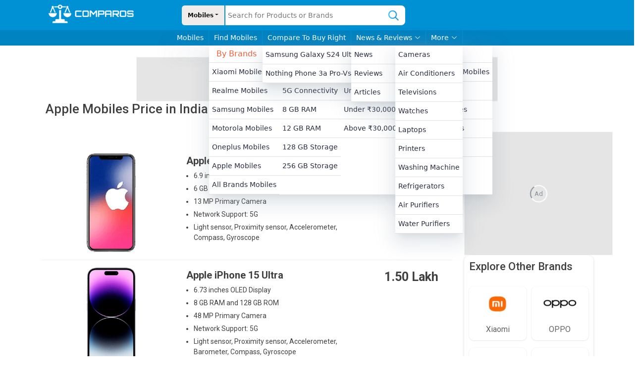

--- FILE ---
content_type: text/html; charset=utf-8
request_url: https://www.comparos.in/mobiles/upcoming/apple
body_size: 27171
content:
<!DOCTYPE html><html lang="en"><head><meta charSet="utf-8"/><title>Apple Mobiles | Buy Apple Mobile Phones Online at Best Price in India</title><meta name="viewport" content="width=device-width, initial-scale=1"/><meta name="description" content="Apple Mobiles  - Buy Apple Mobile Phones online at best price in India at Comparos.in. Check Apple Mobiles price in India with latest models, features at discounted price."/><meta property="og:url" content="https://www.comparos.in/mobiles/apple"/><meta property="twitter:url" content="https://www.comparos.in/mobiles/apple"/><link rel="canonical" href="https://www.comparos.in/mobiles/upcoming/apple"/><meta property="og:title" content="Apple Mobiles | Buy Apple Mobile Phones Online at Best Price in India"/><meta property="twitter:title" content="Apple Mobiles | Buy Apple Mobile Phones Online at Best Price in India"/><meta property="og:image" content="https://www.comparos.in/images/logo.png"/><meta property="twitter:image" content="https://www.comparos.in/images/logo.png"/><meta property="og:description" content="Apple Mobiles  - Buy Apple Mobile Phones online at best price in India at Comparos.in. Check Apple Mobiles price in India with latest models, features at discounted price."/><meta property="twitter:description" content="Apple Mobiles  - Buy Apple Mobile Phones online at best price in India at Comparos.in. Check Apple Mobiles price in India with latest models, features at discounted price."/><meta property="og:type" content="article"/><link rel="preload" as="image" imageSrcSet="/_next/image?url=%2Fassets%2Fheader%2Flogo.png&amp;w=256&amp;q=50 1x, /_next/image?url=%2Fassets%2Fheader%2Flogo.png&amp;w=640&amp;q=50 2x" fetchpriority="high"/><link rel="preload" as="image" imageSrcSet="/_next/image?url=%2Fassets%2Fheader%2Flogo.png&amp;w=256&amp;q=50 1x, /_next/image?url=%2Fassets%2Fheader%2Flogo.png&amp;w=384&amp;q=50 2x" fetchpriority="high"/><meta name="next-head-count" content="16"/><meta name="robots" content="index, follow"/><noscript><img src="https://sb.scorecardresearch.com/p?c1=2&amp;c2=37110609&amp;cv=3.9.1&amp;cj=1" alt="comScore Tracking"/></noscript><link rel="icon" href="/images/favicon.svg" type="image/gif" sizes="16x16"/><link rel="preload" href="/_next/static/media/47cbc4e2adbc5db9-s.p.woff2" as="font" type="font/woff2" crossorigin="anonymous" data-next-font="size-adjust"/><script id="comscore-tracking" data-nscript="beforeInteractive">
            var _comscore = _comscore || [];
            _comscore.push({ c1: "2", c2: "37110609", options: { enableFirstPartyCookie: "true" } });
            (function() {
              var s = document.createElement("script"), el = document.getElementsByTagName("script")[0];
              s.async = true;
              s.src = "https://sb.scorecardresearch.com/cs/37110609/beacon.js";
              el.parentNode.insertBefore(s, el);
            })();
          </script><link rel="preload" href="/_next/static/css/33a0776430e7b18a.css" as="style"/><link rel="stylesheet" href="/_next/static/css/33a0776430e7b18a.css" data-n-g=""/><link rel="preload" href="/_next/static/css/decd6365326ca061.css" as="style"/><link rel="stylesheet" href="/_next/static/css/decd6365326ca061.css" data-n-p=""/><link rel="preload" href="/_next/static/css/489d4bd741d2615c.css" as="style"/><link rel="stylesheet" href="/_next/static/css/489d4bd741d2615c.css" data-n-p=""/><noscript data-n-css=""></noscript><script defer="" nomodule="" src="/_next/static/chunks/polyfills-c67a75d1b6f99dc8.js"></script><script src="/_next/static/chunks/webpack-33b3102506b1b010.js" defer=""></script><script src="/_next/static/chunks/framework-030511d01d8c6be9.js" defer=""></script><script src="/_next/static/chunks/main-0a8f61439a19e212.js" defer=""></script><script src="/_next/static/chunks/pages/_app-d862d9e7792240af.js" defer=""></script><script src="/_next/static/chunks/75fc9c18-9d3d46f4e0e91870.js" defer=""></script><script src="/_next/static/chunks/6529-ba735679211b551b.js" defer=""></script><script src="/_next/static/chunks/5250-db31bfff32e626e7.js" defer=""></script><script src="/_next/static/chunks/8258-21e7530c31139ef2.js" defer=""></script><script src="/_next/static/chunks/9001-fd0502aef3a339b4.js" defer=""></script><script src="/_next/static/chunks/1420-adf822cb59aaf47d.js" defer=""></script><script src="/_next/static/chunks/pages/mobiles/upcoming/%5Bbrand%5D-c6ba566851020213.js" defer=""></script><script src="/_next/static/1769520481060/_buildManifest.js" defer=""></script><script src="/_next/static/1769520481060/_ssgManifest.js" defer=""></script></head><body><noscript><iframe src="https://www.googletagmanager.com/ns.html?id=GTM-MF7BFZF" height="0" width="0" style="display:none;visibility:hidden"></iframe></noscript><div id="__next"><div class="header_container__qZj24" id="header"><div class="container"><div class="header_upper_nav__6VTJw row"><div class="col-md-3"><a class="header_logo__DsksJ" href="/"><img alt="site logo" title="site logo" fetchpriority="high" width="200" height="50" decoding="async" data-nimg="1" style="color:transparent" srcSet="/_next/image?url=%2Fassets%2Fheader%2Flogo.png&amp;w=256&amp;q=50 1x, /_next/image?url=%2Fassets%2Fheader%2Flogo.png&amp;w=640&amp;q=50 2x" src="/_next/image?url=%2Fassets%2Fheader%2Flogo.png&amp;w=640&amp;q=50"/></a></div><div class="header_search__PcUiS col-md-5"><div style="width:70px" class="header_dropdownMain__kvD_H dropdown"><button type="button" id="react-aria-:R1cl6:" aria-expanded="false" class="header_drowdownToggle__jJEwx dropdown-toggle btn btn-primary">Mobiles</button></div><div class="rbt header_typeHead__KVggz" style="outline:none;position:relative" tabindex="-1"><input autoComplete="off" placeholder="Search for Products or Brands" type="text" aria-autocomplete="both" aria-expanded="false" aria-haspopup="listbox" class="header_typeheadInput__HDAVM" role="combobox" value=""/></div><div class="header_searchImage__dkvjY"><img alt="search_icon" title="search_icon" loading="lazy" width="30" height="30" decoding="async" data-nimg="1" style="color:transparent" srcSet="/_next/image?url=%2Fimages%2Fsearch-icon.png&amp;w=32&amp;q=50 1x, /_next/image?url=%2Fimages%2Fsearch-icon.png&amp;w=64&amp;q=50 2x" src="/_next/image?url=%2Fimages%2Fsearch-icon.png&amp;w=64&amp;q=50"/></div></div></div></div><div class="header_lower_nav__9_n7h"><div class="header_wrraper__zXmFM"><div class="header_box__jy1k9"><div class="header_title__BNX9h"><a href="/mobiles">Mobiles</a></div><div class="header_body__UfSFz undefined undefined"></div></div></div><div class="header_wrraper__zXmFM"><div class="header_box__jy1k9"><div class="header_title__BNX9h"><span>Find Mobiles</span></div><div class="header_body__UfSFz undefined undefined"><ul><li class="header_heading___CuEh">By Brands</li><li><a href="/mobiles/xiaomi">Xiaomi Mobiles</a></li><li><a href="/mobiles/realme">Realme Mobiles</a></li><li><a href="/mobiles/samsung">Samsung Mobiles</a></li><li><a href="/mobiles/motorola">Motorola Mobiles</a></li><li><a href="/mobiles/oneplus">Oneplus Mobiles</a></li><li><a href="/mobiles/apple">Apple Mobiles</a></li><li><a href="/mobiles/brands">All Brands Mobiles</a></li></ul><ul><li class="header_heading___CuEh">By Features</li><li><a href="/mobiles/4g-mobiles-in-india">4G Connectivity</a></li><li><a href="/mobiles/5g-mobiles-in-india">5G Connectivity</a></li><li><a href="/mobiles/8gb-ram-mobiles-in-india">8 GB RAM</a></li><li><a href="/mobiles/12gb-ram-mobiles-in-india">12 GB RAM</a></li><li><a href="/mobiles/128gb-storage-mobiles-in-india">128 GB Storage</a></li><li><a href="/mobiles/256gb-storage-mobiles-in-india">256 GB Storage</a></li></ul><ul><li class="header_heading___CuEh">By Price</li><li><a href="/mobiles/best-mobiles-under-8000-in-india">Under ₹8,000</a></li><li><a href="/mobiles/best-mobiles-under-15000-in-india">Under ₹15,000</a></li><li><a href="/mobiles/best-mobiles-under-30000-in-india">Under ₹30,000</a></li><li><a href="/mobiles/best-mobiles-above-30000-in-india">Above ₹30,000</a></li></ul><ul><li class="header_heading___CuEh">More</li><li><a href="/mobiles/latest">Latest Launched Mobiles</a></li><li><a href="/mobiles/popular">Popular Mobiles</a></li><li><a href="/mobiles/upcoming">Upcoming Mobiles</a></li><li><a href="/mobiles/compare">Compare Mobiles</a></li><li><a href="/mobiles/search">Find Mobiles</a></li></ul></div></div></div><div class="header_wrraper__zXmFM"><div class="header_box__jy1k9"><div class="header_title__BNX9h"><span>Compare To Buy Right</span></div><div class="header_body__UfSFz undefined undefined"></div></div></div><div class="header_wrraper__zXmFM"><div class="header_box__jy1k9"><div class="header_title__BNX9h"><span>News &amp; Reviews<svg xmlns="http://www.w3.org/2000/svg" width="16" height="16" fill="currentColor" class="bi bi-chevron-down" viewBox="0 0 16 16"><path fill-rule="evenodd" d="M1.646 4.646a.5.5 0 0 1 .708 0L8 10.293l5.646-5.647a.5.5 0 0 1 .708.708l-6 6a.5.5 0 0 1-.708 0l-6-6a.5.5 0 0 1 0-.708z"></path></svg></span></div><div class="header_body__UfSFz undefined undefined"><ul><li><a href="/news">News</a></li><li><a href="/expert-reviews">Reviews</a></li><li><a href="/articles">Articles</a></li></ul></div></div></div><div class="header_wrraper__zXmFM"><div class="header_box__jy1k9"><div class="header_title__BNX9h"><span>More<svg xmlns="http://www.w3.org/2000/svg" width="16" height="16" fill="currentColor" class="bi bi-chevron-down" viewBox="0 0 16 16"><path fill-rule="evenodd" d="M1.646 4.646a.5.5 0 0 1 .708 0L8 10.293l5.646-5.647a.5.5 0 0 1 .708.708l-6 6a.5.5 0 0 1-.708 0l-6-6a.5.5 0 0 1 0-.708z"></path></svg></span></div><div class="header_body__UfSFz header_left__5186K undefined"><ul><li><a href="/cameras">Cameras</a></li><li><a href="/air-conditioners">Air Conditioners</a></li><li><a href="/televisions">Televisions</a></li><li><a href="/watches">Watches</a></li><li><a href="/laptops">Laptops</a></li><li><a href="/printers">Printers</a></li><li><a href="/washing-machine">Washing Machine</a></li><li><a href="/refrigerators">Refrigerators</a></li><li><a href="/air-purifiers">Air Purifiers</a></li><li><a href="/water-purifiers">Water Purifiers</a></li></ul></div></div></div></div></div><div class="header_mobile_menu__Zflil" id="mobile_header"><div class="row"><div class="col-3"><svg xmlns="http://www.w3.org/2000/svg" width="35" height="35" fill="currentColor" class="bi bi-list" viewBox="0 0 16 16"><path fill-rule="evenodd" d="M2.5 12a.5.5 0 0 1 .5-.5h10a.5.5 0 0 1 0 1H3a.5.5 0 0 1-.5-.5zm0-4a.5.5 0 0 1 .5-.5h10a.5.5 0 0 1 0 1H3a.5.5 0 0 1-.5-.5zm0-4a.5.5 0 0 1 .5-.5h10a.5.5 0 0 1 0 1H3a.5.5 0 0 1-.5-.5z"></path></svg></div><div class="col-6"><div style="display:flex;justify-content:space-evenly;align-items:center"><img alt="site logo" href="/" fetchpriority="high" width="160" height="40" decoding="async" data-nimg="1" style="color:transparent" srcSet="/_next/image?url=%2Fassets%2Fheader%2Flogo.png&amp;w=256&amp;q=50 1x, /_next/image?url=%2Fassets%2Fheader%2Flogo.png&amp;w=384&amp;q=50 2x" src="/_next/image?url=%2Fassets%2Fheader%2Flogo.png&amp;w=384&amp;q=50"/></div></div><div class="header_searchIcon__e7MJh col-3"><img alt="search_icon" title="search_icon" loading="lazy" width="18" height="18" decoding="async" data-nimg="1" style="color:transparent" srcSet="/_next/image?url=%2Fimages%2Fsearch.png&amp;w=32&amp;q=50 1x, /_next/image?url=%2Fimages%2Fsearch.png&amp;w=48&amp;q=50 2x" src="/_next/image?url=%2Fimages%2Fsearch.png&amp;w=48&amp;q=50"/></div></div></div><div class="__variable_f75ab1"><div class="container"><div class="Ads_add__5yIAc 
      
       
      
      "><div class="Ads_ad_loader_div__GCV2E"><p class="Ads_ad_text__GCNVa">Ad</p><div class="Ads_border__s_8MD"></div></div></div><h1 class="seo_heading">Apple Mobiles Price in India</h1><div class="FilterBox_row__G5Ii_ row"><div class="col-md-9"><div><div class="BreadCrumb_wrapper__EUtSq" style="display:flex;justify-content:flex-end"><div class="BreadCrumb_sortByPrice__gaOqf"><div class="BreadCrumb_sortIcon__yRPfJ"><img alt="sort-icon" title="sort-icon" loading="lazy" width="16" height="16" decoding="async" data-nimg="1" style="color:transparent" srcSet="/_next/image?url=%2Fimages%2Fsort_icon.png&amp;w=16&amp;q=75 1x, /_next/image?url=%2Fimages%2Fsort_icon.png&amp;w=32&amp;q=75 2x" src="/_next/image?url=%2Fimages%2Fsort_icon.png&amp;w=32&amp;q=75"/></div><select id="select" class="BreadCrumb_sortDropDown__IiFno"><option>Sort By</option><option value="Price -- Low to High_0" class="false">Price -- Low to High</option><option value="Price -- High to Low_1" class="false">Price -- High to Low</option></select></div></div><a href="/mobiles/apple/apple-iphone-16-ultra"><div class="Box_box__Jkt5I row"><div class="Box_image_box__S6oPT col-md-4 col-4"><div class="Box_image__r1I_Z"><img alt="iPhone 16 Ultra" title="iPhone 16 Ultra" loading="lazy" decoding="async" data-nimg="fill" style="position:absolute;height:100%;width:100%;left:0;top:0;right:0;bottom:0;color:transparent;background-size:cover;background-position:50% 50%;background-repeat:no-repeat;background-image:url(&quot;data:image/svg+xml;charset=utf-8,%3Csvg xmlns=&#x27;http://www.w3.org/2000/svg&#x27; %3E%3Cfilter id=&#x27;b&#x27; color-interpolation-filters=&#x27;sRGB&#x27;%3E%3CfeGaussianBlur stdDeviation=&#x27;20&#x27;/%3E%3CfeColorMatrix values=&#x27;1 0 0 0 0 0 1 0 0 0 0 0 1 0 0 0 0 0 100 -1&#x27; result=&#x27;s&#x27;/%3E%3CfeFlood x=&#x27;0&#x27; y=&#x27;0&#x27; width=&#x27;100%25&#x27; height=&#x27;100%25&#x27;/%3E%3CfeComposite operator=&#x27;out&#x27; in=&#x27;s&#x27;/%3E%3CfeComposite in2=&#x27;SourceGraphic&#x27;/%3E%3CfeGaussianBlur stdDeviation=&#x27;20&#x27;/%3E%3C/filter%3E%3Cimage width=&#x27;100%25&#x27; height=&#x27;100%25&#x27; x=&#x27;0&#x27; y=&#x27;0&#x27; preserveAspectRatio=&#x27;none&#x27; style=&#x27;filter: url(%23b);&#x27; href=&#x27;https://via.placeholder.com/180x120&#x27;/%3E%3C/svg%3E&quot;)" sizes="(max-width: 768px) 100%" srcSet="/_next/image?url=https%3A%2F%2Fs3.ap-south-1.amazonaws.com%2Fcomparos%2Fuploads%2FApple_i_Phone_16_Ultra_801444e72f.png&amp;w=16&amp;q=100 16w, /_next/image?url=https%3A%2F%2Fs3.ap-south-1.amazonaws.com%2Fcomparos%2Fuploads%2FApple_i_Phone_16_Ultra_801444e72f.png&amp;w=32&amp;q=100 32w, /_next/image?url=https%3A%2F%2Fs3.ap-south-1.amazonaws.com%2Fcomparos%2Fuploads%2FApple_i_Phone_16_Ultra_801444e72f.png&amp;w=48&amp;q=100 48w, /_next/image?url=https%3A%2F%2Fs3.ap-south-1.amazonaws.com%2Fcomparos%2Fuploads%2FApple_i_Phone_16_Ultra_801444e72f.png&amp;w=64&amp;q=100 64w, /_next/image?url=https%3A%2F%2Fs3.ap-south-1.amazonaws.com%2Fcomparos%2Fuploads%2FApple_i_Phone_16_Ultra_801444e72f.png&amp;w=96&amp;q=100 96w, /_next/image?url=https%3A%2F%2Fs3.ap-south-1.amazonaws.com%2Fcomparos%2Fuploads%2FApple_i_Phone_16_Ultra_801444e72f.png&amp;w=128&amp;q=100 128w, /_next/image?url=https%3A%2F%2Fs3.ap-south-1.amazonaws.com%2Fcomparos%2Fuploads%2FApple_i_Phone_16_Ultra_801444e72f.png&amp;w=256&amp;q=100 256w, /_next/image?url=https%3A%2F%2Fs3.ap-south-1.amazonaws.com%2Fcomparos%2Fuploads%2FApple_i_Phone_16_Ultra_801444e72f.png&amp;w=384&amp;q=100 384w, /_next/image?url=https%3A%2F%2Fs3.ap-south-1.amazonaws.com%2Fcomparos%2Fuploads%2FApple_i_Phone_16_Ultra_801444e72f.png&amp;w=640&amp;q=100 640w, /_next/image?url=https%3A%2F%2Fs3.ap-south-1.amazonaws.com%2Fcomparos%2Fuploads%2FApple_i_Phone_16_Ultra_801444e72f.png&amp;w=750&amp;q=100 750w, /_next/image?url=https%3A%2F%2Fs3.ap-south-1.amazonaws.com%2Fcomparos%2Fuploads%2FApple_i_Phone_16_Ultra_801444e72f.png&amp;w=828&amp;q=100 828w, /_next/image?url=https%3A%2F%2Fs3.ap-south-1.amazonaws.com%2Fcomparos%2Fuploads%2FApple_i_Phone_16_Ultra_801444e72f.png&amp;w=1080&amp;q=100 1080w, /_next/image?url=https%3A%2F%2Fs3.ap-south-1.amazonaws.com%2Fcomparos%2Fuploads%2FApple_i_Phone_16_Ultra_801444e72f.png&amp;w=1200&amp;q=100 1200w, /_next/image?url=https%3A%2F%2Fs3.ap-south-1.amazonaws.com%2Fcomparos%2Fuploads%2FApple_i_Phone_16_Ultra_801444e72f.png&amp;w=1920&amp;q=100 1920w, /_next/image?url=https%3A%2F%2Fs3.ap-south-1.amazonaws.com%2Fcomparos%2Fuploads%2FApple_i_Phone_16_Ultra_801444e72f.png&amp;w=2048&amp;q=100 2048w, /_next/image?url=https%3A%2F%2Fs3.ap-south-1.amazonaws.com%2Fcomparos%2Fuploads%2FApple_i_Phone_16_Ultra_801444e72f.png&amp;w=3840&amp;q=100 3840w" src="/_next/image?url=https%3A%2F%2Fs3.ap-south-1.amazonaws.com%2Fcomparos%2Fuploads%2FApple_i_Phone_16_Ultra_801444e72f.png&amp;w=3840&amp;q=100"/></div></div><div class="col-md-6 col-8"><p class="Box_name__loU1Y">Apple iPhone 16 Ultra</p><ul class="Box_spec_ul__FNKrB"><li>6.9 inches<!-- --> <!-- -->OLED<!-- --> Display</li><li>6 GB RAM<!-- --> and 128 GB ROM</li><li> <!-- -->13<!-- --> <!-- -->MP Primary Camera</li><li> <!-- -->Network Support: <!-- -->5<!-- -->G</li><li> <!-- -->Light sensor, Proximity sensor, Accelerometer, Compass, Gyroscope</li><span class="Box_price__Af1PU">₹ 1.60 Lakh</span></ul></div><div class="col-md-2 col-12"><div class="Box_price_section__486NL"><div class="Box_price__Af1PU">₹<!-- -->1.60 Lakh</div></div></div></div></a><a href="/mobiles/apple/apple-iphone-15-ultra"><div class="Box_box__Jkt5I row"><div class="Box_image_box__S6oPT col-md-4 col-4"><div class="Box_image__r1I_Z"><img alt="iPhone 15 Ultra" title="iPhone 15 Ultra" loading="lazy" decoding="async" data-nimg="fill" style="position:absolute;height:100%;width:100%;left:0;top:0;right:0;bottom:0;color:transparent;background-size:cover;background-position:50% 50%;background-repeat:no-repeat;background-image:url(&quot;data:image/svg+xml;charset=utf-8,%3Csvg xmlns=&#x27;http://www.w3.org/2000/svg&#x27; %3E%3Cfilter id=&#x27;b&#x27; color-interpolation-filters=&#x27;sRGB&#x27;%3E%3CfeGaussianBlur stdDeviation=&#x27;20&#x27;/%3E%3CfeColorMatrix values=&#x27;1 0 0 0 0 0 1 0 0 0 0 0 1 0 0 0 0 0 100 -1&#x27; result=&#x27;s&#x27;/%3E%3CfeFlood x=&#x27;0&#x27; y=&#x27;0&#x27; width=&#x27;100%25&#x27; height=&#x27;100%25&#x27;/%3E%3CfeComposite operator=&#x27;out&#x27; in=&#x27;s&#x27;/%3E%3CfeComposite in2=&#x27;SourceGraphic&#x27;/%3E%3CfeGaussianBlur stdDeviation=&#x27;20&#x27;/%3E%3C/filter%3E%3Cimage width=&#x27;100%25&#x27; height=&#x27;100%25&#x27; x=&#x27;0&#x27; y=&#x27;0&#x27; preserveAspectRatio=&#x27;none&#x27; style=&#x27;filter: url(%23b);&#x27; href=&#x27;https://via.placeholder.com/180x120&#x27;/%3E%3C/svg%3E&quot;)" sizes="(max-width: 768px) 100%" srcSet="/_next/image?url=https%3A%2F%2Fs3.ap-south-1.amazonaws.com%2Fcomparos%2Fuploads%2FApple_i_Phone_15_Ultra_7418212c61.png&amp;w=16&amp;q=100 16w, /_next/image?url=https%3A%2F%2Fs3.ap-south-1.amazonaws.com%2Fcomparos%2Fuploads%2FApple_i_Phone_15_Ultra_7418212c61.png&amp;w=32&amp;q=100 32w, /_next/image?url=https%3A%2F%2Fs3.ap-south-1.amazonaws.com%2Fcomparos%2Fuploads%2FApple_i_Phone_15_Ultra_7418212c61.png&amp;w=48&amp;q=100 48w, /_next/image?url=https%3A%2F%2Fs3.ap-south-1.amazonaws.com%2Fcomparos%2Fuploads%2FApple_i_Phone_15_Ultra_7418212c61.png&amp;w=64&amp;q=100 64w, /_next/image?url=https%3A%2F%2Fs3.ap-south-1.amazonaws.com%2Fcomparos%2Fuploads%2FApple_i_Phone_15_Ultra_7418212c61.png&amp;w=96&amp;q=100 96w, /_next/image?url=https%3A%2F%2Fs3.ap-south-1.amazonaws.com%2Fcomparos%2Fuploads%2FApple_i_Phone_15_Ultra_7418212c61.png&amp;w=128&amp;q=100 128w, /_next/image?url=https%3A%2F%2Fs3.ap-south-1.amazonaws.com%2Fcomparos%2Fuploads%2FApple_i_Phone_15_Ultra_7418212c61.png&amp;w=256&amp;q=100 256w, /_next/image?url=https%3A%2F%2Fs3.ap-south-1.amazonaws.com%2Fcomparos%2Fuploads%2FApple_i_Phone_15_Ultra_7418212c61.png&amp;w=384&amp;q=100 384w, /_next/image?url=https%3A%2F%2Fs3.ap-south-1.amazonaws.com%2Fcomparos%2Fuploads%2FApple_i_Phone_15_Ultra_7418212c61.png&amp;w=640&amp;q=100 640w, /_next/image?url=https%3A%2F%2Fs3.ap-south-1.amazonaws.com%2Fcomparos%2Fuploads%2FApple_i_Phone_15_Ultra_7418212c61.png&amp;w=750&amp;q=100 750w, /_next/image?url=https%3A%2F%2Fs3.ap-south-1.amazonaws.com%2Fcomparos%2Fuploads%2FApple_i_Phone_15_Ultra_7418212c61.png&amp;w=828&amp;q=100 828w, /_next/image?url=https%3A%2F%2Fs3.ap-south-1.amazonaws.com%2Fcomparos%2Fuploads%2FApple_i_Phone_15_Ultra_7418212c61.png&amp;w=1080&amp;q=100 1080w, /_next/image?url=https%3A%2F%2Fs3.ap-south-1.amazonaws.com%2Fcomparos%2Fuploads%2FApple_i_Phone_15_Ultra_7418212c61.png&amp;w=1200&amp;q=100 1200w, /_next/image?url=https%3A%2F%2Fs3.ap-south-1.amazonaws.com%2Fcomparos%2Fuploads%2FApple_i_Phone_15_Ultra_7418212c61.png&amp;w=1920&amp;q=100 1920w, /_next/image?url=https%3A%2F%2Fs3.ap-south-1.amazonaws.com%2Fcomparos%2Fuploads%2FApple_i_Phone_15_Ultra_7418212c61.png&amp;w=2048&amp;q=100 2048w, /_next/image?url=https%3A%2F%2Fs3.ap-south-1.amazonaws.com%2Fcomparos%2Fuploads%2FApple_i_Phone_15_Ultra_7418212c61.png&amp;w=3840&amp;q=100 3840w" src="/_next/image?url=https%3A%2F%2Fs3.ap-south-1.amazonaws.com%2Fcomparos%2Fuploads%2FApple_i_Phone_15_Ultra_7418212c61.png&amp;w=3840&amp;q=100"/></div></div><div class="col-md-6 col-8"><p class="Box_name__loU1Y">Apple iPhone 15 Ultra</p><ul class="Box_spec_ul__FNKrB"><li>6.73 inches<!-- --> <!-- -->OLED<!-- --> Display</li><li>8 GB RAM<!-- --> and 128 GB ROM</li><li> <!-- -->48<!-- --> <!-- -->MP Primary Camera</li><li> <!-- -->Network Support: <!-- -->5<!-- -->G</li><li> <!-- -->Light sensor, Proximity sensor, Accelerometer, Barometer, Compass, Gyroscope</li><span class="Box_price__Af1PU">₹ 1.50 Lakh</span></ul></div><div class="col-md-2 col-12"><div class="Box_price_section__486NL"><div class="Box_price__Af1PU">₹<!-- -->1.50 Lakh</div></div></div></div></a><a href="/mobiles/apple/iphone-18-pro-max"><div class="Box_box__Jkt5I row"><div class="Box_image_box__S6oPT col-md-4 col-4"><div class="Box_image__r1I_Z"><img alt="iPhone 18 Pro Max" title="iPhone 18 Pro Max" loading="lazy" decoding="async" data-nimg="fill" style="position:absolute;height:100%;width:100%;left:0;top:0;right:0;bottom:0;color:transparent;background-size:cover;background-position:50% 50%;background-repeat:no-repeat;background-image:url(&quot;data:image/svg+xml;charset=utf-8,%3Csvg xmlns=&#x27;http://www.w3.org/2000/svg&#x27; %3E%3Cfilter id=&#x27;b&#x27; color-interpolation-filters=&#x27;sRGB&#x27;%3E%3CfeGaussianBlur stdDeviation=&#x27;20&#x27;/%3E%3CfeColorMatrix values=&#x27;1 0 0 0 0 0 1 0 0 0 0 0 1 0 0 0 0 0 100 -1&#x27; result=&#x27;s&#x27;/%3E%3CfeFlood x=&#x27;0&#x27; y=&#x27;0&#x27; width=&#x27;100%25&#x27; height=&#x27;100%25&#x27;/%3E%3CfeComposite operator=&#x27;out&#x27; in=&#x27;s&#x27;/%3E%3CfeComposite in2=&#x27;SourceGraphic&#x27;/%3E%3CfeGaussianBlur stdDeviation=&#x27;20&#x27;/%3E%3C/filter%3E%3Cimage width=&#x27;100%25&#x27; height=&#x27;100%25&#x27; x=&#x27;0&#x27; y=&#x27;0&#x27; preserveAspectRatio=&#x27;none&#x27; style=&#x27;filter: url(%23b);&#x27; href=&#x27;https://via.placeholder.com/180x120&#x27;/%3E%3C/svg%3E&quot;)" sizes="(max-width: 768px) 100%" srcSet="/_next/image?url=https%3A%2F%2Fs3.ap-south-1.amazonaws.com%2Fcomparos%2Fuploads%2F99650363-de82-42fd-9cf8-8295ce426f61-medium-Apple%2520iPhone%252018%2520Pro%2520Max.avif&amp;w=16&amp;q=100 16w, /_next/image?url=https%3A%2F%2Fs3.ap-south-1.amazonaws.com%2Fcomparos%2Fuploads%2F99650363-de82-42fd-9cf8-8295ce426f61-medium-Apple%2520iPhone%252018%2520Pro%2520Max.avif&amp;w=32&amp;q=100 32w, /_next/image?url=https%3A%2F%2Fs3.ap-south-1.amazonaws.com%2Fcomparos%2Fuploads%2F99650363-de82-42fd-9cf8-8295ce426f61-medium-Apple%2520iPhone%252018%2520Pro%2520Max.avif&amp;w=48&amp;q=100 48w, /_next/image?url=https%3A%2F%2Fs3.ap-south-1.amazonaws.com%2Fcomparos%2Fuploads%2F99650363-de82-42fd-9cf8-8295ce426f61-medium-Apple%2520iPhone%252018%2520Pro%2520Max.avif&amp;w=64&amp;q=100 64w, /_next/image?url=https%3A%2F%2Fs3.ap-south-1.amazonaws.com%2Fcomparos%2Fuploads%2F99650363-de82-42fd-9cf8-8295ce426f61-medium-Apple%2520iPhone%252018%2520Pro%2520Max.avif&amp;w=96&amp;q=100 96w, /_next/image?url=https%3A%2F%2Fs3.ap-south-1.amazonaws.com%2Fcomparos%2Fuploads%2F99650363-de82-42fd-9cf8-8295ce426f61-medium-Apple%2520iPhone%252018%2520Pro%2520Max.avif&amp;w=128&amp;q=100 128w, /_next/image?url=https%3A%2F%2Fs3.ap-south-1.amazonaws.com%2Fcomparos%2Fuploads%2F99650363-de82-42fd-9cf8-8295ce426f61-medium-Apple%2520iPhone%252018%2520Pro%2520Max.avif&amp;w=256&amp;q=100 256w, /_next/image?url=https%3A%2F%2Fs3.ap-south-1.amazonaws.com%2Fcomparos%2Fuploads%2F99650363-de82-42fd-9cf8-8295ce426f61-medium-Apple%2520iPhone%252018%2520Pro%2520Max.avif&amp;w=384&amp;q=100 384w, /_next/image?url=https%3A%2F%2Fs3.ap-south-1.amazonaws.com%2Fcomparos%2Fuploads%2F99650363-de82-42fd-9cf8-8295ce426f61-medium-Apple%2520iPhone%252018%2520Pro%2520Max.avif&amp;w=640&amp;q=100 640w, /_next/image?url=https%3A%2F%2Fs3.ap-south-1.amazonaws.com%2Fcomparos%2Fuploads%2F99650363-de82-42fd-9cf8-8295ce426f61-medium-Apple%2520iPhone%252018%2520Pro%2520Max.avif&amp;w=750&amp;q=100 750w, /_next/image?url=https%3A%2F%2Fs3.ap-south-1.amazonaws.com%2Fcomparos%2Fuploads%2F99650363-de82-42fd-9cf8-8295ce426f61-medium-Apple%2520iPhone%252018%2520Pro%2520Max.avif&amp;w=828&amp;q=100 828w, /_next/image?url=https%3A%2F%2Fs3.ap-south-1.amazonaws.com%2Fcomparos%2Fuploads%2F99650363-de82-42fd-9cf8-8295ce426f61-medium-Apple%2520iPhone%252018%2520Pro%2520Max.avif&amp;w=1080&amp;q=100 1080w, /_next/image?url=https%3A%2F%2Fs3.ap-south-1.amazonaws.com%2Fcomparos%2Fuploads%2F99650363-de82-42fd-9cf8-8295ce426f61-medium-Apple%2520iPhone%252018%2520Pro%2520Max.avif&amp;w=1200&amp;q=100 1200w, /_next/image?url=https%3A%2F%2Fs3.ap-south-1.amazonaws.com%2Fcomparos%2Fuploads%2F99650363-de82-42fd-9cf8-8295ce426f61-medium-Apple%2520iPhone%252018%2520Pro%2520Max.avif&amp;w=1920&amp;q=100 1920w, /_next/image?url=https%3A%2F%2Fs3.ap-south-1.amazonaws.com%2Fcomparos%2Fuploads%2F99650363-de82-42fd-9cf8-8295ce426f61-medium-Apple%2520iPhone%252018%2520Pro%2520Max.avif&amp;w=2048&amp;q=100 2048w, /_next/image?url=https%3A%2F%2Fs3.ap-south-1.amazonaws.com%2Fcomparos%2Fuploads%2F99650363-de82-42fd-9cf8-8295ce426f61-medium-Apple%2520iPhone%252018%2520Pro%2520Max.avif&amp;w=3840&amp;q=100 3840w" src="/_next/image?url=https%3A%2F%2Fs3.ap-south-1.amazonaws.com%2Fcomparos%2Fuploads%2F99650363-de82-42fd-9cf8-8295ce426f61-medium-Apple%2520iPhone%252018%2520Pro%2520Max.avif&amp;w=3840&amp;q=100"/></div></div><div class="col-md-6 col-8"><p class="Box_name__loU1Y">Apple iPhone 18 Pro Max</p><ul class="Box_spec_ul__FNKrB"><li>6.9 inch<!-- --> <!-- -->Color OLED Screen<!-- --> Display</li><li> and 512 GB ROM</li><li> <!-- -->64<!-- --> <!-- -->MP Primary Camera</li><li> <!-- -->Network Support: <!-- -->5G<!-- -->G</li><li> </li><span class="Box_price__Af1PU">₹ 1.80 Lakh</span></ul></div><div class="col-md-2 col-12"><div class="Box_price_section__486NL"><div class="Box_price__Af1PU">₹<!-- -->1.80 Lakh</div></div></div></div></a><a href="/mobiles/apple/iphone-18-pro"><div class="Box_box__Jkt5I row"><div class="Box_image_box__S6oPT col-md-4 col-4"><div class="Box_image__r1I_Z"><img alt="iPhone 18 Pro" title="iPhone 18 Pro" loading="lazy" decoding="async" data-nimg="fill" style="position:absolute;height:100%;width:100%;left:0;top:0;right:0;bottom:0;color:transparent;background-size:cover;background-position:50% 50%;background-repeat:no-repeat;background-image:url(&quot;data:image/svg+xml;charset=utf-8,%3Csvg xmlns=&#x27;http://www.w3.org/2000/svg&#x27; %3E%3Cfilter id=&#x27;b&#x27; color-interpolation-filters=&#x27;sRGB&#x27;%3E%3CfeGaussianBlur stdDeviation=&#x27;20&#x27;/%3E%3CfeColorMatrix values=&#x27;1 0 0 0 0 0 1 0 0 0 0 0 1 0 0 0 0 0 100 -1&#x27; result=&#x27;s&#x27;/%3E%3CfeFlood x=&#x27;0&#x27; y=&#x27;0&#x27; width=&#x27;100%25&#x27; height=&#x27;100%25&#x27;/%3E%3CfeComposite operator=&#x27;out&#x27; in=&#x27;s&#x27;/%3E%3CfeComposite in2=&#x27;SourceGraphic&#x27;/%3E%3CfeGaussianBlur stdDeviation=&#x27;20&#x27;/%3E%3C/filter%3E%3Cimage width=&#x27;100%25&#x27; height=&#x27;100%25&#x27; x=&#x27;0&#x27; y=&#x27;0&#x27; preserveAspectRatio=&#x27;none&#x27; style=&#x27;filter: url(%23b);&#x27; href=&#x27;https://via.placeholder.com/180x120&#x27;/%3E%3C/svg%3E&quot;)" sizes="(max-width: 768px) 100%" srcSet="/_next/image?url=https%3A%2F%2Fs3.ap-south-1.amazonaws.com%2Fcomparos%2Fuploads%2Ff87245ea-54f2-4b95-a2c4-5f4ef7bd9c2d-medium-Apple%2520iPhone%252018%2520Pro.avif&amp;w=16&amp;q=100 16w, /_next/image?url=https%3A%2F%2Fs3.ap-south-1.amazonaws.com%2Fcomparos%2Fuploads%2Ff87245ea-54f2-4b95-a2c4-5f4ef7bd9c2d-medium-Apple%2520iPhone%252018%2520Pro.avif&amp;w=32&amp;q=100 32w, /_next/image?url=https%3A%2F%2Fs3.ap-south-1.amazonaws.com%2Fcomparos%2Fuploads%2Ff87245ea-54f2-4b95-a2c4-5f4ef7bd9c2d-medium-Apple%2520iPhone%252018%2520Pro.avif&amp;w=48&amp;q=100 48w, /_next/image?url=https%3A%2F%2Fs3.ap-south-1.amazonaws.com%2Fcomparos%2Fuploads%2Ff87245ea-54f2-4b95-a2c4-5f4ef7bd9c2d-medium-Apple%2520iPhone%252018%2520Pro.avif&amp;w=64&amp;q=100 64w, /_next/image?url=https%3A%2F%2Fs3.ap-south-1.amazonaws.com%2Fcomparos%2Fuploads%2Ff87245ea-54f2-4b95-a2c4-5f4ef7bd9c2d-medium-Apple%2520iPhone%252018%2520Pro.avif&amp;w=96&amp;q=100 96w, /_next/image?url=https%3A%2F%2Fs3.ap-south-1.amazonaws.com%2Fcomparos%2Fuploads%2Ff87245ea-54f2-4b95-a2c4-5f4ef7bd9c2d-medium-Apple%2520iPhone%252018%2520Pro.avif&amp;w=128&amp;q=100 128w, /_next/image?url=https%3A%2F%2Fs3.ap-south-1.amazonaws.com%2Fcomparos%2Fuploads%2Ff87245ea-54f2-4b95-a2c4-5f4ef7bd9c2d-medium-Apple%2520iPhone%252018%2520Pro.avif&amp;w=256&amp;q=100 256w, /_next/image?url=https%3A%2F%2Fs3.ap-south-1.amazonaws.com%2Fcomparos%2Fuploads%2Ff87245ea-54f2-4b95-a2c4-5f4ef7bd9c2d-medium-Apple%2520iPhone%252018%2520Pro.avif&amp;w=384&amp;q=100 384w, /_next/image?url=https%3A%2F%2Fs3.ap-south-1.amazonaws.com%2Fcomparos%2Fuploads%2Ff87245ea-54f2-4b95-a2c4-5f4ef7bd9c2d-medium-Apple%2520iPhone%252018%2520Pro.avif&amp;w=640&amp;q=100 640w, /_next/image?url=https%3A%2F%2Fs3.ap-south-1.amazonaws.com%2Fcomparos%2Fuploads%2Ff87245ea-54f2-4b95-a2c4-5f4ef7bd9c2d-medium-Apple%2520iPhone%252018%2520Pro.avif&amp;w=750&amp;q=100 750w, /_next/image?url=https%3A%2F%2Fs3.ap-south-1.amazonaws.com%2Fcomparos%2Fuploads%2Ff87245ea-54f2-4b95-a2c4-5f4ef7bd9c2d-medium-Apple%2520iPhone%252018%2520Pro.avif&amp;w=828&amp;q=100 828w, /_next/image?url=https%3A%2F%2Fs3.ap-south-1.amazonaws.com%2Fcomparos%2Fuploads%2Ff87245ea-54f2-4b95-a2c4-5f4ef7bd9c2d-medium-Apple%2520iPhone%252018%2520Pro.avif&amp;w=1080&amp;q=100 1080w, /_next/image?url=https%3A%2F%2Fs3.ap-south-1.amazonaws.com%2Fcomparos%2Fuploads%2Ff87245ea-54f2-4b95-a2c4-5f4ef7bd9c2d-medium-Apple%2520iPhone%252018%2520Pro.avif&amp;w=1200&amp;q=100 1200w, /_next/image?url=https%3A%2F%2Fs3.ap-south-1.amazonaws.com%2Fcomparos%2Fuploads%2Ff87245ea-54f2-4b95-a2c4-5f4ef7bd9c2d-medium-Apple%2520iPhone%252018%2520Pro.avif&amp;w=1920&amp;q=100 1920w, /_next/image?url=https%3A%2F%2Fs3.ap-south-1.amazonaws.com%2Fcomparos%2Fuploads%2Ff87245ea-54f2-4b95-a2c4-5f4ef7bd9c2d-medium-Apple%2520iPhone%252018%2520Pro.avif&amp;w=2048&amp;q=100 2048w, /_next/image?url=https%3A%2F%2Fs3.ap-south-1.amazonaws.com%2Fcomparos%2Fuploads%2Ff87245ea-54f2-4b95-a2c4-5f4ef7bd9c2d-medium-Apple%2520iPhone%252018%2520Pro.avif&amp;w=3840&amp;q=100 3840w" src="/_next/image?url=https%3A%2F%2Fs3.ap-south-1.amazonaws.com%2Fcomparos%2Fuploads%2Ff87245ea-54f2-4b95-a2c4-5f4ef7bd9c2d-medium-Apple%2520iPhone%252018%2520Pro.avif&amp;w=3840&amp;q=100"/></div></div><div class="col-md-6 col-8"><p class="Box_name__loU1Y">Apple iPhone 18 Pro</p><ul class="Box_spec_ul__FNKrB"><li>6.3 inch<!-- --> <!-- -->LTPO Super Retina XDR OLED<!-- --> Display</li><li> and 256 GB ROM</li><li> <!-- -->48<!-- --> <!-- -->MP Primary Camera</li><li> <!-- -->Network Support: <!-- -->5G<!-- -->G</li><li> </li><span class="Box_price__Af1PU">₹ 1.09 Lakh</span></ul></div><div class="col-md-2 col-12"><div class="Box_price_section__486NL"><div class="Box_price__Af1PU">₹<!-- -->1.09 Lakh</div></div></div></div></a><a href="/mobiles/apple/iphone-18"><div class="Box_box__Jkt5I row"><div class="Box_image_box__S6oPT col-md-4 col-4"><div class="Box_image__r1I_Z"><img alt="iPhone 18" title="iPhone 18" loading="lazy" decoding="async" data-nimg="fill" style="position:absolute;height:100%;width:100%;left:0;top:0;right:0;bottom:0;color:transparent;background-size:cover;background-position:50% 50%;background-repeat:no-repeat;background-image:url(&quot;data:image/svg+xml;charset=utf-8,%3Csvg xmlns=&#x27;http://www.w3.org/2000/svg&#x27; %3E%3Cfilter id=&#x27;b&#x27; color-interpolation-filters=&#x27;sRGB&#x27;%3E%3CfeGaussianBlur stdDeviation=&#x27;20&#x27;/%3E%3CfeColorMatrix values=&#x27;1 0 0 0 0 0 1 0 0 0 0 0 1 0 0 0 0 0 100 -1&#x27; result=&#x27;s&#x27;/%3E%3CfeFlood x=&#x27;0&#x27; y=&#x27;0&#x27; width=&#x27;100%25&#x27; height=&#x27;100%25&#x27;/%3E%3CfeComposite operator=&#x27;out&#x27; in=&#x27;s&#x27;/%3E%3CfeComposite in2=&#x27;SourceGraphic&#x27;/%3E%3CfeGaussianBlur stdDeviation=&#x27;20&#x27;/%3E%3C/filter%3E%3Cimage width=&#x27;100%25&#x27; height=&#x27;100%25&#x27; x=&#x27;0&#x27; y=&#x27;0&#x27; preserveAspectRatio=&#x27;none&#x27; style=&#x27;filter: url(%23b);&#x27; href=&#x27;https://via.placeholder.com/180x120&#x27;/%3E%3C/svg%3E&quot;)" sizes="(max-width: 768px) 100%" srcSet="/_next/image?url=https%3A%2F%2Fs3.ap-south-1.amazonaws.com%2Fcomparos%2Fuploads%2Fdba10b44-7f71-489a-9b35-4a1fb0cc83f0-medium-Apple%2520iPhone%252018.avif&amp;w=16&amp;q=100 16w, /_next/image?url=https%3A%2F%2Fs3.ap-south-1.amazonaws.com%2Fcomparos%2Fuploads%2Fdba10b44-7f71-489a-9b35-4a1fb0cc83f0-medium-Apple%2520iPhone%252018.avif&amp;w=32&amp;q=100 32w, /_next/image?url=https%3A%2F%2Fs3.ap-south-1.amazonaws.com%2Fcomparos%2Fuploads%2Fdba10b44-7f71-489a-9b35-4a1fb0cc83f0-medium-Apple%2520iPhone%252018.avif&amp;w=48&amp;q=100 48w, /_next/image?url=https%3A%2F%2Fs3.ap-south-1.amazonaws.com%2Fcomparos%2Fuploads%2Fdba10b44-7f71-489a-9b35-4a1fb0cc83f0-medium-Apple%2520iPhone%252018.avif&amp;w=64&amp;q=100 64w, /_next/image?url=https%3A%2F%2Fs3.ap-south-1.amazonaws.com%2Fcomparos%2Fuploads%2Fdba10b44-7f71-489a-9b35-4a1fb0cc83f0-medium-Apple%2520iPhone%252018.avif&amp;w=96&amp;q=100 96w, /_next/image?url=https%3A%2F%2Fs3.ap-south-1.amazonaws.com%2Fcomparos%2Fuploads%2Fdba10b44-7f71-489a-9b35-4a1fb0cc83f0-medium-Apple%2520iPhone%252018.avif&amp;w=128&amp;q=100 128w, /_next/image?url=https%3A%2F%2Fs3.ap-south-1.amazonaws.com%2Fcomparos%2Fuploads%2Fdba10b44-7f71-489a-9b35-4a1fb0cc83f0-medium-Apple%2520iPhone%252018.avif&amp;w=256&amp;q=100 256w, /_next/image?url=https%3A%2F%2Fs3.ap-south-1.amazonaws.com%2Fcomparos%2Fuploads%2Fdba10b44-7f71-489a-9b35-4a1fb0cc83f0-medium-Apple%2520iPhone%252018.avif&amp;w=384&amp;q=100 384w, /_next/image?url=https%3A%2F%2Fs3.ap-south-1.amazonaws.com%2Fcomparos%2Fuploads%2Fdba10b44-7f71-489a-9b35-4a1fb0cc83f0-medium-Apple%2520iPhone%252018.avif&amp;w=640&amp;q=100 640w, /_next/image?url=https%3A%2F%2Fs3.ap-south-1.amazonaws.com%2Fcomparos%2Fuploads%2Fdba10b44-7f71-489a-9b35-4a1fb0cc83f0-medium-Apple%2520iPhone%252018.avif&amp;w=750&amp;q=100 750w, /_next/image?url=https%3A%2F%2Fs3.ap-south-1.amazonaws.com%2Fcomparos%2Fuploads%2Fdba10b44-7f71-489a-9b35-4a1fb0cc83f0-medium-Apple%2520iPhone%252018.avif&amp;w=828&amp;q=100 828w, /_next/image?url=https%3A%2F%2Fs3.ap-south-1.amazonaws.com%2Fcomparos%2Fuploads%2Fdba10b44-7f71-489a-9b35-4a1fb0cc83f0-medium-Apple%2520iPhone%252018.avif&amp;w=1080&amp;q=100 1080w, /_next/image?url=https%3A%2F%2Fs3.ap-south-1.amazonaws.com%2Fcomparos%2Fuploads%2Fdba10b44-7f71-489a-9b35-4a1fb0cc83f0-medium-Apple%2520iPhone%252018.avif&amp;w=1200&amp;q=100 1200w, /_next/image?url=https%3A%2F%2Fs3.ap-south-1.amazonaws.com%2Fcomparos%2Fuploads%2Fdba10b44-7f71-489a-9b35-4a1fb0cc83f0-medium-Apple%2520iPhone%252018.avif&amp;w=1920&amp;q=100 1920w, /_next/image?url=https%3A%2F%2Fs3.ap-south-1.amazonaws.com%2Fcomparos%2Fuploads%2Fdba10b44-7f71-489a-9b35-4a1fb0cc83f0-medium-Apple%2520iPhone%252018.avif&amp;w=2048&amp;q=100 2048w, /_next/image?url=https%3A%2F%2Fs3.ap-south-1.amazonaws.com%2Fcomparos%2Fuploads%2Fdba10b44-7f71-489a-9b35-4a1fb0cc83f0-medium-Apple%2520iPhone%252018.avif&amp;w=3840&amp;q=100 3840w" src="/_next/image?url=https%3A%2F%2Fs3.ap-south-1.amazonaws.com%2Fcomparos%2Fuploads%2Fdba10b44-7f71-489a-9b35-4a1fb0cc83f0-medium-Apple%2520iPhone%252018.avif&amp;w=3840&amp;q=100"/></div></div><div class="col-md-6 col-8"><p class="Box_name__loU1Y">Apple iPhone 18</p><ul class="Box_spec_ul__FNKrB"><li>6.3 inch<!-- --> <!-- -->LTPO Super Retina XDR OLED<!-- --> Display</li><li></li><li> <!-- -->48<!-- --> <!-- -->MP Primary Camera</li><li> <!-- -->Network Support: <!-- -->5G<!-- -->G</li><li> </li><span class="Box_price__Af1PU">₹ 82,900</span></ul></div><div class="col-md-2 col-12"><div class="Box_price_section__486NL"><div class="Box_price__Af1PU">₹<!-- -->82,900</div></div></div></div></a><button type="button" class="loading_button btn btn-primary">Load More</button></div><div class="left_box margin"><div class="LatestNews_container__eGIB_ undefined" id="news"><h2>Apple Mobile News In India</h2><section class="LatestNews_desktop__idNFO"><div class="react-multi-carousel-list  " dir="ltr"><ul class="react-multi-carousel-track " style="transition:none;overflow:unset;transform:translate3d(0px,0,0)"></ul></div></section><section class="LatestNews_mobile__PeVUh"><a href="/news/get-the-iphone-12-at-exciting-discounts-on-the-amazon-great-republic-day-sale-2022"><div class="NewsArticleCards_card__6tJiy card"><div class="NewsArticleCards_detailsDiv__1ScF5"><div style="aspect-ratio:4/2" class="position-relative"><img alt="Get the iPhone 12 at exciting discounts on the Amazon Great Republic Day Sale 2022" title="Get the iPhone 12 at exciting discounts on the Amazon Great Republic Day Sale 2022" loading="lazy" decoding="async" data-nimg="fill" style="position:absolute;height:100%;width:100%;left:0;top:0;right:0;bottom:0;object-fit:cover;color:transparent;cursor:pointer;border-radius:12px 12px 0 0" sizes="(max-width: 768px) 100%" srcSet="/_next/image?url=https%3A%2F%2Fcmv360.s3.ap-southeast-1.amazonaws.com%2FGet_the_i_Phone_12_at_exciting_discounts_on_the_Amazon_Great_Republic_Day_Sale_2022_7a4e83cd35.jpg&amp;w=16&amp;q=75 16w, /_next/image?url=https%3A%2F%2Fcmv360.s3.ap-southeast-1.amazonaws.com%2FGet_the_i_Phone_12_at_exciting_discounts_on_the_Amazon_Great_Republic_Day_Sale_2022_7a4e83cd35.jpg&amp;w=32&amp;q=75 32w, /_next/image?url=https%3A%2F%2Fcmv360.s3.ap-southeast-1.amazonaws.com%2FGet_the_i_Phone_12_at_exciting_discounts_on_the_Amazon_Great_Republic_Day_Sale_2022_7a4e83cd35.jpg&amp;w=48&amp;q=75 48w, /_next/image?url=https%3A%2F%2Fcmv360.s3.ap-southeast-1.amazonaws.com%2FGet_the_i_Phone_12_at_exciting_discounts_on_the_Amazon_Great_Republic_Day_Sale_2022_7a4e83cd35.jpg&amp;w=64&amp;q=75 64w, /_next/image?url=https%3A%2F%2Fcmv360.s3.ap-southeast-1.amazonaws.com%2FGet_the_i_Phone_12_at_exciting_discounts_on_the_Amazon_Great_Republic_Day_Sale_2022_7a4e83cd35.jpg&amp;w=96&amp;q=75 96w, /_next/image?url=https%3A%2F%2Fcmv360.s3.ap-southeast-1.amazonaws.com%2FGet_the_i_Phone_12_at_exciting_discounts_on_the_Amazon_Great_Republic_Day_Sale_2022_7a4e83cd35.jpg&amp;w=128&amp;q=75 128w, /_next/image?url=https%3A%2F%2Fcmv360.s3.ap-southeast-1.amazonaws.com%2FGet_the_i_Phone_12_at_exciting_discounts_on_the_Amazon_Great_Republic_Day_Sale_2022_7a4e83cd35.jpg&amp;w=256&amp;q=75 256w, /_next/image?url=https%3A%2F%2Fcmv360.s3.ap-southeast-1.amazonaws.com%2FGet_the_i_Phone_12_at_exciting_discounts_on_the_Amazon_Great_Republic_Day_Sale_2022_7a4e83cd35.jpg&amp;w=384&amp;q=75 384w, /_next/image?url=https%3A%2F%2Fcmv360.s3.ap-southeast-1.amazonaws.com%2FGet_the_i_Phone_12_at_exciting_discounts_on_the_Amazon_Great_Republic_Day_Sale_2022_7a4e83cd35.jpg&amp;w=640&amp;q=75 640w, /_next/image?url=https%3A%2F%2Fcmv360.s3.ap-southeast-1.amazonaws.com%2FGet_the_i_Phone_12_at_exciting_discounts_on_the_Amazon_Great_Republic_Day_Sale_2022_7a4e83cd35.jpg&amp;w=750&amp;q=75 750w, /_next/image?url=https%3A%2F%2Fcmv360.s3.ap-southeast-1.amazonaws.com%2FGet_the_i_Phone_12_at_exciting_discounts_on_the_Amazon_Great_Republic_Day_Sale_2022_7a4e83cd35.jpg&amp;w=828&amp;q=75 828w, /_next/image?url=https%3A%2F%2Fcmv360.s3.ap-southeast-1.amazonaws.com%2FGet_the_i_Phone_12_at_exciting_discounts_on_the_Amazon_Great_Republic_Day_Sale_2022_7a4e83cd35.jpg&amp;w=1080&amp;q=75 1080w, /_next/image?url=https%3A%2F%2Fcmv360.s3.ap-southeast-1.amazonaws.com%2FGet_the_i_Phone_12_at_exciting_discounts_on_the_Amazon_Great_Republic_Day_Sale_2022_7a4e83cd35.jpg&amp;w=1200&amp;q=75 1200w, /_next/image?url=https%3A%2F%2Fcmv360.s3.ap-southeast-1.amazonaws.com%2FGet_the_i_Phone_12_at_exciting_discounts_on_the_Amazon_Great_Republic_Day_Sale_2022_7a4e83cd35.jpg&amp;w=1920&amp;q=75 1920w, /_next/image?url=https%3A%2F%2Fcmv360.s3.ap-southeast-1.amazonaws.com%2FGet_the_i_Phone_12_at_exciting_discounts_on_the_Amazon_Great_Republic_Day_Sale_2022_7a4e83cd35.jpg&amp;w=2048&amp;q=75 2048w, /_next/image?url=https%3A%2F%2Fcmv360.s3.ap-southeast-1.amazonaws.com%2FGet_the_i_Phone_12_at_exciting_discounts_on_the_Amazon_Great_Republic_Day_Sale_2022_7a4e83cd35.jpg&amp;w=3840&amp;q=75 3840w" src="/_next/image?url=https%3A%2F%2Fcmv360.s3.ap-southeast-1.amazonaws.com%2FGet_the_i_Phone_12_at_exciting_discounts_on_the_Amazon_Great_Republic_Day_Sale_2022_7a4e83cd35.jpg&amp;w=3840&amp;q=75"/></div><div class="NewsArticleCards_newsContent__jrK5p"><div class="NewsArticleCards_title__1nJLC">Get the iPhone 12 at exciting discounts on the Amazon Great Republic Day Sale 2022</div><div class="NewsArticleCards_author__mnUvp"><span class="NewsArticleCards_date__N1gYn">Arun Dagar</span><span class="NewsArticleCards_date__N1gYn">17 Jan,2022</span></div><div class="NewsArticleCards_smallDesc__klWyd">Amazing discounts are available on the iPhone 12
While the Amazon Great Republic Day Sale 2022 has already begun, the iPhone 12 de<!-- --> <button class="NewsArticleCards_readMore__QKZ4y">... Read More</button></div></div></div></div></a><a href="/news/iphone-maker-foxconn-with-vedanta-to-make-chip-in-india"><div class="NewsArticleCards_card__6tJiy card"><div class="NewsArticleCards_detailsDiv__1ScF5"><div style="aspect-ratio:4/2" class="position-relative"><img alt="iPhone-Maker Foxconn with Vedanta to Make Chips in India Amid Global Shortage" title="iPhone-Maker Foxconn with Vedanta to Make Chips in India Amid Global Shortage" loading="lazy" decoding="async" data-nimg="fill" style="position:absolute;height:100%;width:100%;left:0;top:0;right:0;bottom:0;object-fit:cover;color:transparent;cursor:pointer;border-radius:12px 12px 0 0" sizes="(max-width: 768px) 100%" srcSet="/_next/image?url=https%3A%2F%2Fcmv360.s3.ap-southeast-1.amazonaws.com%2Ffoxconn_image_0f4f321ee1.jpeg&amp;w=16&amp;q=75 16w, /_next/image?url=https%3A%2F%2Fcmv360.s3.ap-southeast-1.amazonaws.com%2Ffoxconn_image_0f4f321ee1.jpeg&amp;w=32&amp;q=75 32w, /_next/image?url=https%3A%2F%2Fcmv360.s3.ap-southeast-1.amazonaws.com%2Ffoxconn_image_0f4f321ee1.jpeg&amp;w=48&amp;q=75 48w, /_next/image?url=https%3A%2F%2Fcmv360.s3.ap-southeast-1.amazonaws.com%2Ffoxconn_image_0f4f321ee1.jpeg&amp;w=64&amp;q=75 64w, /_next/image?url=https%3A%2F%2Fcmv360.s3.ap-southeast-1.amazonaws.com%2Ffoxconn_image_0f4f321ee1.jpeg&amp;w=96&amp;q=75 96w, /_next/image?url=https%3A%2F%2Fcmv360.s3.ap-southeast-1.amazonaws.com%2Ffoxconn_image_0f4f321ee1.jpeg&amp;w=128&amp;q=75 128w, /_next/image?url=https%3A%2F%2Fcmv360.s3.ap-southeast-1.amazonaws.com%2Ffoxconn_image_0f4f321ee1.jpeg&amp;w=256&amp;q=75 256w, /_next/image?url=https%3A%2F%2Fcmv360.s3.ap-southeast-1.amazonaws.com%2Ffoxconn_image_0f4f321ee1.jpeg&amp;w=384&amp;q=75 384w, /_next/image?url=https%3A%2F%2Fcmv360.s3.ap-southeast-1.amazonaws.com%2Ffoxconn_image_0f4f321ee1.jpeg&amp;w=640&amp;q=75 640w, /_next/image?url=https%3A%2F%2Fcmv360.s3.ap-southeast-1.amazonaws.com%2Ffoxconn_image_0f4f321ee1.jpeg&amp;w=750&amp;q=75 750w, /_next/image?url=https%3A%2F%2Fcmv360.s3.ap-southeast-1.amazonaws.com%2Ffoxconn_image_0f4f321ee1.jpeg&amp;w=828&amp;q=75 828w, /_next/image?url=https%3A%2F%2Fcmv360.s3.ap-southeast-1.amazonaws.com%2Ffoxconn_image_0f4f321ee1.jpeg&amp;w=1080&amp;q=75 1080w, /_next/image?url=https%3A%2F%2Fcmv360.s3.ap-southeast-1.amazonaws.com%2Ffoxconn_image_0f4f321ee1.jpeg&amp;w=1200&amp;q=75 1200w, /_next/image?url=https%3A%2F%2Fcmv360.s3.ap-southeast-1.amazonaws.com%2Ffoxconn_image_0f4f321ee1.jpeg&amp;w=1920&amp;q=75 1920w, /_next/image?url=https%3A%2F%2Fcmv360.s3.ap-southeast-1.amazonaws.com%2Ffoxconn_image_0f4f321ee1.jpeg&amp;w=2048&amp;q=75 2048w, /_next/image?url=https%3A%2F%2Fcmv360.s3.ap-southeast-1.amazonaws.com%2Ffoxconn_image_0f4f321ee1.jpeg&amp;w=3840&amp;q=75 3840w" src="/_next/image?url=https%3A%2F%2Fcmv360.s3.ap-southeast-1.amazonaws.com%2Ffoxconn_image_0f4f321ee1.jpeg&amp;w=3840&amp;q=75"/></div><div class="NewsArticleCards_newsContent__jrK5p"><div class="NewsArticleCards_title__1nJLC">iPhone-Maker Foxconn with Vedanta to Make Chips in India Amid Global Shortage</div><div class="NewsArticleCards_author__mnUvp"><span class="NewsArticleCards_date__N1gYn">Sparsh Dayal</span><span class="NewsArticleCards_date__N1gYn">15 Feb,2022</span></div><div class="NewsArticleCards_smallDesc__klWyd">Foxconn, the world&#x27;s biggest contract electronics producer and a significant Apple iPhone maker, has ventured into areas based on <!-- --> <button class="NewsArticleCards_readMore__QKZ4y">... Read More</button></div></div></div></div></a><a href="/news/on-sale-today-redmi-note-11-pro-5g-in-india"><div class="NewsArticleCards_card__6tJiy card"><div class="NewsArticleCards_detailsDiv__1ScF5"><div style="aspect-ratio:4/2" class="position-relative"><img alt="On Sale Today: Redmi Note 11 Pro+ 5G in India! Know Details" title="On Sale Today: Redmi Note 11 Pro+ 5G in India! Know Details" loading="lazy" decoding="async" data-nimg="fill" style="position:absolute;height:100%;width:100%;left:0;top:0;right:0;bottom:0;object-fit:cover;color:transparent;cursor:pointer;border-radius:12px 12px 0 0" sizes="(max-width: 768px) 100%" srcSet="/_next/image?url=https%3A%2F%2Fcmv360.s3.ap-southeast-1.amazonaws.com%2Fredmi_note_11_pro_5_G_20268c3297.jpg&amp;w=16&amp;q=75 16w, /_next/image?url=https%3A%2F%2Fcmv360.s3.ap-southeast-1.amazonaws.com%2Fredmi_note_11_pro_5_G_20268c3297.jpg&amp;w=32&amp;q=75 32w, /_next/image?url=https%3A%2F%2Fcmv360.s3.ap-southeast-1.amazonaws.com%2Fredmi_note_11_pro_5_G_20268c3297.jpg&amp;w=48&amp;q=75 48w, /_next/image?url=https%3A%2F%2Fcmv360.s3.ap-southeast-1.amazonaws.com%2Fredmi_note_11_pro_5_G_20268c3297.jpg&amp;w=64&amp;q=75 64w, /_next/image?url=https%3A%2F%2Fcmv360.s3.ap-southeast-1.amazonaws.com%2Fredmi_note_11_pro_5_G_20268c3297.jpg&amp;w=96&amp;q=75 96w, /_next/image?url=https%3A%2F%2Fcmv360.s3.ap-southeast-1.amazonaws.com%2Fredmi_note_11_pro_5_G_20268c3297.jpg&amp;w=128&amp;q=75 128w, /_next/image?url=https%3A%2F%2Fcmv360.s3.ap-southeast-1.amazonaws.com%2Fredmi_note_11_pro_5_G_20268c3297.jpg&amp;w=256&amp;q=75 256w, /_next/image?url=https%3A%2F%2Fcmv360.s3.ap-southeast-1.amazonaws.com%2Fredmi_note_11_pro_5_G_20268c3297.jpg&amp;w=384&amp;q=75 384w, /_next/image?url=https%3A%2F%2Fcmv360.s3.ap-southeast-1.amazonaws.com%2Fredmi_note_11_pro_5_G_20268c3297.jpg&amp;w=640&amp;q=75 640w, /_next/image?url=https%3A%2F%2Fcmv360.s3.ap-southeast-1.amazonaws.com%2Fredmi_note_11_pro_5_G_20268c3297.jpg&amp;w=750&amp;q=75 750w, /_next/image?url=https%3A%2F%2Fcmv360.s3.ap-southeast-1.amazonaws.com%2Fredmi_note_11_pro_5_G_20268c3297.jpg&amp;w=828&amp;q=75 828w, /_next/image?url=https%3A%2F%2Fcmv360.s3.ap-southeast-1.amazonaws.com%2Fredmi_note_11_pro_5_G_20268c3297.jpg&amp;w=1080&amp;q=75 1080w, /_next/image?url=https%3A%2F%2Fcmv360.s3.ap-southeast-1.amazonaws.com%2Fredmi_note_11_pro_5_G_20268c3297.jpg&amp;w=1200&amp;q=75 1200w, /_next/image?url=https%3A%2F%2Fcmv360.s3.ap-southeast-1.amazonaws.com%2Fredmi_note_11_pro_5_G_20268c3297.jpg&amp;w=1920&amp;q=75 1920w, /_next/image?url=https%3A%2F%2Fcmv360.s3.ap-southeast-1.amazonaws.com%2Fredmi_note_11_pro_5_G_20268c3297.jpg&amp;w=2048&amp;q=75 2048w, /_next/image?url=https%3A%2F%2Fcmv360.s3.ap-southeast-1.amazonaws.com%2Fredmi_note_11_pro_5_G_20268c3297.jpg&amp;w=3840&amp;q=75 3840w" src="/_next/image?url=https%3A%2F%2Fcmv360.s3.ap-southeast-1.amazonaws.com%2Fredmi_note_11_pro_5_G_20268c3297.jpg&amp;w=3840&amp;q=75"/></div><div class="NewsArticleCards_newsContent__jrK5p"><div class="NewsArticleCards_title__1nJLC">On Sale Today: Redmi Note 11 Pro+ 5G in India! Know Details</div><div class="NewsArticleCards_author__mnUvp"><span class="NewsArticleCards_date__N1gYn">Sparsh Dayal</span><span class="NewsArticleCards_date__N1gYn">15 Mar,2022</span></div><div class="NewsArticleCards_smallDesc__klWyd">Redmi Note 11 Pro+ 5G India deal starts today for the first time. The phone was released in India on March 9 along with Redmi Note<!-- --> <button class="NewsArticleCards_readMore__QKZ4y">... Read More</button></div></div></div></div></a><a href="/news/iphone-14-pro-series-is-getting-exciting-upgrades-as-per-the-latest-reports"><div class="NewsArticleCards_card__6tJiy card"><div class="NewsArticleCards_detailsDiv__1ScF5"><div style="aspect-ratio:4/2" class="position-relative"><img alt="iPhone 14 Pro Series is getting exciting upgrades as per the latest reports" title="iPhone 14 Pro Series is getting exciting upgrades as per the latest reports" loading="lazy" decoding="async" data-nimg="fill" style="position:absolute;height:100%;width:100%;left:0;top:0;right:0;bottom:0;object-fit:cover;color:transparent;cursor:pointer;border-radius:12px 12px 0 0" sizes="(max-width: 768px) 100%" srcSet="/_next/image?url=https%3A%2F%2Fcmv360.s3.ap-southeast-1.amazonaws.com%2Fi_Phone_14_Pro_Series_is_getting_exciting_upgrades_as_per_the_latest_reports_1a4b75e61c.jpg&amp;w=16&amp;q=75 16w, /_next/image?url=https%3A%2F%2Fcmv360.s3.ap-southeast-1.amazonaws.com%2Fi_Phone_14_Pro_Series_is_getting_exciting_upgrades_as_per_the_latest_reports_1a4b75e61c.jpg&amp;w=32&amp;q=75 32w, /_next/image?url=https%3A%2F%2Fcmv360.s3.ap-southeast-1.amazonaws.com%2Fi_Phone_14_Pro_Series_is_getting_exciting_upgrades_as_per_the_latest_reports_1a4b75e61c.jpg&amp;w=48&amp;q=75 48w, /_next/image?url=https%3A%2F%2Fcmv360.s3.ap-southeast-1.amazonaws.com%2Fi_Phone_14_Pro_Series_is_getting_exciting_upgrades_as_per_the_latest_reports_1a4b75e61c.jpg&amp;w=64&amp;q=75 64w, /_next/image?url=https%3A%2F%2Fcmv360.s3.ap-southeast-1.amazonaws.com%2Fi_Phone_14_Pro_Series_is_getting_exciting_upgrades_as_per_the_latest_reports_1a4b75e61c.jpg&amp;w=96&amp;q=75 96w, /_next/image?url=https%3A%2F%2Fcmv360.s3.ap-southeast-1.amazonaws.com%2Fi_Phone_14_Pro_Series_is_getting_exciting_upgrades_as_per_the_latest_reports_1a4b75e61c.jpg&amp;w=128&amp;q=75 128w, /_next/image?url=https%3A%2F%2Fcmv360.s3.ap-southeast-1.amazonaws.com%2Fi_Phone_14_Pro_Series_is_getting_exciting_upgrades_as_per_the_latest_reports_1a4b75e61c.jpg&amp;w=256&amp;q=75 256w, /_next/image?url=https%3A%2F%2Fcmv360.s3.ap-southeast-1.amazonaws.com%2Fi_Phone_14_Pro_Series_is_getting_exciting_upgrades_as_per_the_latest_reports_1a4b75e61c.jpg&amp;w=384&amp;q=75 384w, /_next/image?url=https%3A%2F%2Fcmv360.s3.ap-southeast-1.amazonaws.com%2Fi_Phone_14_Pro_Series_is_getting_exciting_upgrades_as_per_the_latest_reports_1a4b75e61c.jpg&amp;w=640&amp;q=75 640w, /_next/image?url=https%3A%2F%2Fcmv360.s3.ap-southeast-1.amazonaws.com%2Fi_Phone_14_Pro_Series_is_getting_exciting_upgrades_as_per_the_latest_reports_1a4b75e61c.jpg&amp;w=750&amp;q=75 750w, /_next/image?url=https%3A%2F%2Fcmv360.s3.ap-southeast-1.amazonaws.com%2Fi_Phone_14_Pro_Series_is_getting_exciting_upgrades_as_per_the_latest_reports_1a4b75e61c.jpg&amp;w=828&amp;q=75 828w, /_next/image?url=https%3A%2F%2Fcmv360.s3.ap-southeast-1.amazonaws.com%2Fi_Phone_14_Pro_Series_is_getting_exciting_upgrades_as_per_the_latest_reports_1a4b75e61c.jpg&amp;w=1080&amp;q=75 1080w, /_next/image?url=https%3A%2F%2Fcmv360.s3.ap-southeast-1.amazonaws.com%2Fi_Phone_14_Pro_Series_is_getting_exciting_upgrades_as_per_the_latest_reports_1a4b75e61c.jpg&amp;w=1200&amp;q=75 1200w, /_next/image?url=https%3A%2F%2Fcmv360.s3.ap-southeast-1.amazonaws.com%2Fi_Phone_14_Pro_Series_is_getting_exciting_upgrades_as_per_the_latest_reports_1a4b75e61c.jpg&amp;w=1920&amp;q=75 1920w, /_next/image?url=https%3A%2F%2Fcmv360.s3.ap-southeast-1.amazonaws.com%2Fi_Phone_14_Pro_Series_is_getting_exciting_upgrades_as_per_the_latest_reports_1a4b75e61c.jpg&amp;w=2048&amp;q=75 2048w, /_next/image?url=https%3A%2F%2Fcmv360.s3.ap-southeast-1.amazonaws.com%2Fi_Phone_14_Pro_Series_is_getting_exciting_upgrades_as_per_the_latest_reports_1a4b75e61c.jpg&amp;w=3840&amp;q=75 3840w" src="/_next/image?url=https%3A%2F%2Fcmv360.s3.ap-southeast-1.amazonaws.com%2Fi_Phone_14_Pro_Series_is_getting_exciting_upgrades_as_per_the_latest_reports_1a4b75e61c.jpg&amp;w=3840&amp;q=75"/></div><div class="NewsArticleCards_newsContent__jrK5p"><div class="NewsArticleCards_title__1nJLC">iPhone 14 Pro Series is getting exciting upgrades as per the latest reports</div><div class="NewsArticleCards_author__mnUvp"><span class="NewsArticleCards_date__N1gYn">Salman</span><span class="NewsArticleCards_date__N1gYn">20 Apr,2022</span></div><div class="NewsArticleCards_smallDesc__klWyd">The success of the iPhone 13 variant has given rise to speculations that the next version, iPhone 14, could get exciting upgrades <!-- --> <button class="NewsArticleCards_readMore__QKZ4y">... Read More</button></div></div></div></div></a><a href="/news/apple-contemplates-discontinuing-the-iphone-11-after-launching-iphone-14-in-september"><div class="NewsArticleCards_card__6tJiy card"><div class="NewsArticleCards_detailsDiv__1ScF5"><div style="aspect-ratio:4/2" class="position-relative"><img alt="Apple contemplates discontinuing the iPhone 11 after launching iPhone 14 in September" title="Apple contemplates discontinuing the iPhone 11 after launching iPhone 14 in September" loading="lazy" decoding="async" data-nimg="fill" style="position:absolute;height:100%;width:100%;left:0;top:0;right:0;bottom:0;object-fit:cover;color:transparent;cursor:pointer;border-radius:12px 12px 0 0" sizes="(max-width: 768px) 100%" srcSet="/_next/image?url=https%3A%2F%2Fcmv360.s3.ap-southeast-1.amazonaws.com%2FApple_contemplates_discontinuing_the_i_Phone_11_after_launching_i_Phone_14_in_September_85a2847b1a.jpg&amp;w=16&amp;q=75 16w, /_next/image?url=https%3A%2F%2Fcmv360.s3.ap-southeast-1.amazonaws.com%2FApple_contemplates_discontinuing_the_i_Phone_11_after_launching_i_Phone_14_in_September_85a2847b1a.jpg&amp;w=32&amp;q=75 32w, /_next/image?url=https%3A%2F%2Fcmv360.s3.ap-southeast-1.amazonaws.com%2FApple_contemplates_discontinuing_the_i_Phone_11_after_launching_i_Phone_14_in_September_85a2847b1a.jpg&amp;w=48&amp;q=75 48w, /_next/image?url=https%3A%2F%2Fcmv360.s3.ap-southeast-1.amazonaws.com%2FApple_contemplates_discontinuing_the_i_Phone_11_after_launching_i_Phone_14_in_September_85a2847b1a.jpg&amp;w=64&amp;q=75 64w, /_next/image?url=https%3A%2F%2Fcmv360.s3.ap-southeast-1.amazonaws.com%2FApple_contemplates_discontinuing_the_i_Phone_11_after_launching_i_Phone_14_in_September_85a2847b1a.jpg&amp;w=96&amp;q=75 96w, /_next/image?url=https%3A%2F%2Fcmv360.s3.ap-southeast-1.amazonaws.com%2FApple_contemplates_discontinuing_the_i_Phone_11_after_launching_i_Phone_14_in_September_85a2847b1a.jpg&amp;w=128&amp;q=75 128w, /_next/image?url=https%3A%2F%2Fcmv360.s3.ap-southeast-1.amazonaws.com%2FApple_contemplates_discontinuing_the_i_Phone_11_after_launching_i_Phone_14_in_September_85a2847b1a.jpg&amp;w=256&amp;q=75 256w, /_next/image?url=https%3A%2F%2Fcmv360.s3.ap-southeast-1.amazonaws.com%2FApple_contemplates_discontinuing_the_i_Phone_11_after_launching_i_Phone_14_in_September_85a2847b1a.jpg&amp;w=384&amp;q=75 384w, /_next/image?url=https%3A%2F%2Fcmv360.s3.ap-southeast-1.amazonaws.com%2FApple_contemplates_discontinuing_the_i_Phone_11_after_launching_i_Phone_14_in_September_85a2847b1a.jpg&amp;w=640&amp;q=75 640w, /_next/image?url=https%3A%2F%2Fcmv360.s3.ap-southeast-1.amazonaws.com%2FApple_contemplates_discontinuing_the_i_Phone_11_after_launching_i_Phone_14_in_September_85a2847b1a.jpg&amp;w=750&amp;q=75 750w, /_next/image?url=https%3A%2F%2Fcmv360.s3.ap-southeast-1.amazonaws.com%2FApple_contemplates_discontinuing_the_i_Phone_11_after_launching_i_Phone_14_in_September_85a2847b1a.jpg&amp;w=828&amp;q=75 828w, /_next/image?url=https%3A%2F%2Fcmv360.s3.ap-southeast-1.amazonaws.com%2FApple_contemplates_discontinuing_the_i_Phone_11_after_launching_i_Phone_14_in_September_85a2847b1a.jpg&amp;w=1080&amp;q=75 1080w, /_next/image?url=https%3A%2F%2Fcmv360.s3.ap-southeast-1.amazonaws.com%2FApple_contemplates_discontinuing_the_i_Phone_11_after_launching_i_Phone_14_in_September_85a2847b1a.jpg&amp;w=1200&amp;q=75 1200w, /_next/image?url=https%3A%2F%2Fcmv360.s3.ap-southeast-1.amazonaws.com%2FApple_contemplates_discontinuing_the_i_Phone_11_after_launching_i_Phone_14_in_September_85a2847b1a.jpg&amp;w=1920&amp;q=75 1920w, /_next/image?url=https%3A%2F%2Fcmv360.s3.ap-southeast-1.amazonaws.com%2FApple_contemplates_discontinuing_the_i_Phone_11_after_launching_i_Phone_14_in_September_85a2847b1a.jpg&amp;w=2048&amp;q=75 2048w, /_next/image?url=https%3A%2F%2Fcmv360.s3.ap-southeast-1.amazonaws.com%2FApple_contemplates_discontinuing_the_i_Phone_11_after_launching_i_Phone_14_in_September_85a2847b1a.jpg&amp;w=3840&amp;q=75 3840w" src="/_next/image?url=https%3A%2F%2Fcmv360.s3.ap-southeast-1.amazonaws.com%2FApple_contemplates_discontinuing_the_i_Phone_11_after_launching_i_Phone_14_in_September_85a2847b1a.jpg&amp;w=3840&amp;q=75"/></div><div class="NewsArticleCards_newsContent__jrK5p"><div class="NewsArticleCards_title__1nJLC">Apple contemplates discontinuing the iPhone 11 after launching iPhone 14 in September</div><div class="NewsArticleCards_author__mnUvp"><span class="NewsArticleCards_date__N1gYn">Salman</span><span class="NewsArticleCards_date__N1gYn">21 Apr,2022</span></div><div class="NewsArticleCards_smallDesc__klWyd">Apple has a reputation for discontinuing its old models as it keeps introducing newer models. So, the launch of the iPhone 14 coul<!-- --> <button class="NewsArticleCards_readMore__QKZ4y">... Read More</button></div></div></div></div></a><a href="/news/reeves-is-the-codename-for-the-oneplus-pad-and-here-are-the-rumored-specs"><div class="NewsArticleCards_card__6tJiy card"><div class="NewsArticleCards_detailsDiv__1ScF5"><div style="aspect-ratio:4/2" class="position-relative"><img alt="Reeves is the codename for the OnePlus Pad, and here are the rumored specs." title="Reeves is the codename for the OnePlus Pad, and here are the rumored specs." loading="lazy" decoding="async" data-nimg="fill" style="position:absolute;height:100%;width:100%;left:0;top:0;right:0;bottom:0;object-fit:cover;color:transparent;cursor:pointer;border-radius:12px 12px 0 0" sizes="(max-width: 768px) 100%" srcSet="/_next/image?url=https%3A%2F%2Fcmv360.s3.ap-southeast-1.amazonaws.com%2Fone_plus_jpeg_3c7765d447.jpg&amp;w=16&amp;q=75 16w, /_next/image?url=https%3A%2F%2Fcmv360.s3.ap-southeast-1.amazonaws.com%2Fone_plus_jpeg_3c7765d447.jpg&amp;w=32&amp;q=75 32w, /_next/image?url=https%3A%2F%2Fcmv360.s3.ap-southeast-1.amazonaws.com%2Fone_plus_jpeg_3c7765d447.jpg&amp;w=48&amp;q=75 48w, /_next/image?url=https%3A%2F%2Fcmv360.s3.ap-southeast-1.amazonaws.com%2Fone_plus_jpeg_3c7765d447.jpg&amp;w=64&amp;q=75 64w, /_next/image?url=https%3A%2F%2Fcmv360.s3.ap-southeast-1.amazonaws.com%2Fone_plus_jpeg_3c7765d447.jpg&amp;w=96&amp;q=75 96w, /_next/image?url=https%3A%2F%2Fcmv360.s3.ap-southeast-1.amazonaws.com%2Fone_plus_jpeg_3c7765d447.jpg&amp;w=128&amp;q=75 128w, /_next/image?url=https%3A%2F%2Fcmv360.s3.ap-southeast-1.amazonaws.com%2Fone_plus_jpeg_3c7765d447.jpg&amp;w=256&amp;q=75 256w, /_next/image?url=https%3A%2F%2Fcmv360.s3.ap-southeast-1.amazonaws.com%2Fone_plus_jpeg_3c7765d447.jpg&amp;w=384&amp;q=75 384w, /_next/image?url=https%3A%2F%2Fcmv360.s3.ap-southeast-1.amazonaws.com%2Fone_plus_jpeg_3c7765d447.jpg&amp;w=640&amp;q=75 640w, /_next/image?url=https%3A%2F%2Fcmv360.s3.ap-southeast-1.amazonaws.com%2Fone_plus_jpeg_3c7765d447.jpg&amp;w=750&amp;q=75 750w, /_next/image?url=https%3A%2F%2Fcmv360.s3.ap-southeast-1.amazonaws.com%2Fone_plus_jpeg_3c7765d447.jpg&amp;w=828&amp;q=75 828w, /_next/image?url=https%3A%2F%2Fcmv360.s3.ap-southeast-1.amazonaws.com%2Fone_plus_jpeg_3c7765d447.jpg&amp;w=1080&amp;q=75 1080w, /_next/image?url=https%3A%2F%2Fcmv360.s3.ap-southeast-1.amazonaws.com%2Fone_plus_jpeg_3c7765d447.jpg&amp;w=1200&amp;q=75 1200w, /_next/image?url=https%3A%2F%2Fcmv360.s3.ap-southeast-1.amazonaws.com%2Fone_plus_jpeg_3c7765d447.jpg&amp;w=1920&amp;q=75 1920w, /_next/image?url=https%3A%2F%2Fcmv360.s3.ap-southeast-1.amazonaws.com%2Fone_plus_jpeg_3c7765d447.jpg&amp;w=2048&amp;q=75 2048w, /_next/image?url=https%3A%2F%2Fcmv360.s3.ap-southeast-1.amazonaws.com%2Fone_plus_jpeg_3c7765d447.jpg&amp;w=3840&amp;q=75 3840w" src="/_next/image?url=https%3A%2F%2Fcmv360.s3.ap-southeast-1.amazonaws.com%2Fone_plus_jpeg_3c7765d447.jpg&amp;w=3840&amp;q=75"/></div><div class="NewsArticleCards_newsContent__jrK5p"><div class="NewsArticleCards_title__1nJLC">Reeves is the codename for the OnePlus Pad, and here are the rumored specs.</div><div class="NewsArticleCards_author__mnUvp"><span class="NewsArticleCards_date__N1gYn">Priya Singh</span><span class="NewsArticleCards_date__N1gYn">09 May,2022</span></div><div class="NewsArticleCards_smallDesc__klWyd">The OnePlus Pad is said to be in private testing, which indicates the firm is attempting to fix faults and issues so it can hit th<!-- --> <button class="NewsArticleCards_readMore__QKZ4y">... Read More</button></div></div></div></div></a></section></div><div class="Ads_add__5yIAc 
      
       
      
      "><div class="Ads_ad_loader_div__GCV2E"><p class="Ads_ad_text__GCNVa">Ad</p><div class="Ads_border__s_8MD"></div></div></div></div></div><div class="FilterBox_right_section__FME4H col-md-3"><div class="Ads_sideAds__a9l4O undefined undefined undefined undefined
      false " style="--top:110px"><div class="Ads_ad_loader_div__GCV2E undefined"><p class="Ads_ad_text__GCNVa">Ad</p><div class="Ads_border__s_8MD"></div></div></div><div class="SideBrands_wrapper__tqdsj"><h2>Explore Other Brands</h2><a href="/mobiles/xiaomi"><div class="SideBrands_brand_card___5162"><div class="SideBrands_image_box___M4hT"><img alt="Xiaomi" title="Xiaomi " loading="lazy" decoding="async" data-nimg="fill" style="position:absolute;height:100%;width:100%;left:0;top:0;right:0;bottom:0;color:transparent;background-size:cover;background-position:50% 50%;background-repeat:no-repeat;background-image:url(&quot;data:image/svg+xml;charset=utf-8,%3Csvg xmlns=&#x27;http://www.w3.org/2000/svg&#x27; %3E%3Cfilter id=&#x27;b&#x27; color-interpolation-filters=&#x27;sRGB&#x27;%3E%3CfeGaussianBlur stdDeviation=&#x27;20&#x27;/%3E%3CfeColorMatrix values=&#x27;1 0 0 0 0 0 1 0 0 0 0 0 1 0 0 0 0 0 100 -1&#x27; result=&#x27;s&#x27;/%3E%3CfeFlood x=&#x27;0&#x27; y=&#x27;0&#x27; width=&#x27;100%25&#x27; height=&#x27;100%25&#x27;/%3E%3CfeComposite operator=&#x27;out&#x27; in=&#x27;s&#x27;/%3E%3CfeComposite in2=&#x27;SourceGraphic&#x27;/%3E%3CfeGaussianBlur stdDeviation=&#x27;20&#x27;/%3E%3C/filter%3E%3Cimage width=&#x27;100%25&#x27; height=&#x27;100%25&#x27; x=&#x27;0&#x27; y=&#x27;0&#x27; preserveAspectRatio=&#x27;none&#x27; style=&#x27;filter: url(%23b);&#x27; href=&#x27;https://via.placeholder.com/180x120&#x27;/%3E%3C/svg%3E&quot;)" sizes="(max-width: 768px) 100%" srcSet="/_next/image?url=https%3A%2F%2Fs3.ap-south-1.amazonaws.com%2Fcomparos%2Fuploads%2FXiaomi_logo_40cec8458b.jpg&amp;w=16&amp;q=75 16w, /_next/image?url=https%3A%2F%2Fs3.ap-south-1.amazonaws.com%2Fcomparos%2Fuploads%2FXiaomi_logo_40cec8458b.jpg&amp;w=32&amp;q=75 32w, /_next/image?url=https%3A%2F%2Fs3.ap-south-1.amazonaws.com%2Fcomparos%2Fuploads%2FXiaomi_logo_40cec8458b.jpg&amp;w=48&amp;q=75 48w, /_next/image?url=https%3A%2F%2Fs3.ap-south-1.amazonaws.com%2Fcomparos%2Fuploads%2FXiaomi_logo_40cec8458b.jpg&amp;w=64&amp;q=75 64w, /_next/image?url=https%3A%2F%2Fs3.ap-south-1.amazonaws.com%2Fcomparos%2Fuploads%2FXiaomi_logo_40cec8458b.jpg&amp;w=96&amp;q=75 96w, /_next/image?url=https%3A%2F%2Fs3.ap-south-1.amazonaws.com%2Fcomparos%2Fuploads%2FXiaomi_logo_40cec8458b.jpg&amp;w=128&amp;q=75 128w, /_next/image?url=https%3A%2F%2Fs3.ap-south-1.amazonaws.com%2Fcomparos%2Fuploads%2FXiaomi_logo_40cec8458b.jpg&amp;w=256&amp;q=75 256w, /_next/image?url=https%3A%2F%2Fs3.ap-south-1.amazonaws.com%2Fcomparos%2Fuploads%2FXiaomi_logo_40cec8458b.jpg&amp;w=384&amp;q=75 384w, /_next/image?url=https%3A%2F%2Fs3.ap-south-1.amazonaws.com%2Fcomparos%2Fuploads%2FXiaomi_logo_40cec8458b.jpg&amp;w=640&amp;q=75 640w, /_next/image?url=https%3A%2F%2Fs3.ap-south-1.amazonaws.com%2Fcomparos%2Fuploads%2FXiaomi_logo_40cec8458b.jpg&amp;w=750&amp;q=75 750w, /_next/image?url=https%3A%2F%2Fs3.ap-south-1.amazonaws.com%2Fcomparos%2Fuploads%2FXiaomi_logo_40cec8458b.jpg&amp;w=828&amp;q=75 828w, /_next/image?url=https%3A%2F%2Fs3.ap-south-1.amazonaws.com%2Fcomparos%2Fuploads%2FXiaomi_logo_40cec8458b.jpg&amp;w=1080&amp;q=75 1080w, /_next/image?url=https%3A%2F%2Fs3.ap-south-1.amazonaws.com%2Fcomparos%2Fuploads%2FXiaomi_logo_40cec8458b.jpg&amp;w=1200&amp;q=75 1200w, /_next/image?url=https%3A%2F%2Fs3.ap-south-1.amazonaws.com%2Fcomparos%2Fuploads%2FXiaomi_logo_40cec8458b.jpg&amp;w=1920&amp;q=75 1920w, /_next/image?url=https%3A%2F%2Fs3.ap-south-1.amazonaws.com%2Fcomparos%2Fuploads%2FXiaomi_logo_40cec8458b.jpg&amp;w=2048&amp;q=75 2048w, /_next/image?url=https%3A%2F%2Fs3.ap-south-1.amazonaws.com%2Fcomparos%2Fuploads%2FXiaomi_logo_40cec8458b.jpg&amp;w=3840&amp;q=75 3840w" src="/_next/image?url=https%3A%2F%2Fs3.ap-south-1.amazonaws.com%2Fcomparos%2Fuploads%2FXiaomi_logo_40cec8458b.jpg&amp;w=3840&amp;q=75"/></div>Xiaomi</div></a><a href="/mobiles/oppo"><div class="SideBrands_brand_card___5162"><div class="SideBrands_image_box___M4hT"><img alt="OPPO" title="OPPO " loading="lazy" decoding="async" data-nimg="fill" style="position:absolute;height:100%;width:100%;left:0;top:0;right:0;bottom:0;color:transparent;background-size:cover;background-position:50% 50%;background-repeat:no-repeat;background-image:url(&quot;data:image/svg+xml;charset=utf-8,%3Csvg xmlns=&#x27;http://www.w3.org/2000/svg&#x27; %3E%3Cfilter id=&#x27;b&#x27; color-interpolation-filters=&#x27;sRGB&#x27;%3E%3CfeGaussianBlur stdDeviation=&#x27;20&#x27;/%3E%3CfeColorMatrix values=&#x27;1 0 0 0 0 0 1 0 0 0 0 0 1 0 0 0 0 0 100 -1&#x27; result=&#x27;s&#x27;/%3E%3CfeFlood x=&#x27;0&#x27; y=&#x27;0&#x27; width=&#x27;100%25&#x27; height=&#x27;100%25&#x27;/%3E%3CfeComposite operator=&#x27;out&#x27; in=&#x27;s&#x27;/%3E%3CfeComposite in2=&#x27;SourceGraphic&#x27;/%3E%3CfeGaussianBlur stdDeviation=&#x27;20&#x27;/%3E%3C/filter%3E%3Cimage width=&#x27;100%25&#x27; height=&#x27;100%25&#x27; x=&#x27;0&#x27; y=&#x27;0&#x27; preserveAspectRatio=&#x27;none&#x27; style=&#x27;filter: url(%23b);&#x27; href=&#x27;https://via.placeholder.com/180x120&#x27;/%3E%3C/svg%3E&quot;)" sizes="(max-width: 768px) 100%" srcSet="/_next/image?url=https%3A%2F%2Fs3.ap-south-1.amazonaws.com%2Fcomparos%2Fuploads%2Foppo_logo_5919be3b9c.jpg&amp;w=16&amp;q=75 16w, /_next/image?url=https%3A%2F%2Fs3.ap-south-1.amazonaws.com%2Fcomparos%2Fuploads%2Foppo_logo_5919be3b9c.jpg&amp;w=32&amp;q=75 32w, /_next/image?url=https%3A%2F%2Fs3.ap-south-1.amazonaws.com%2Fcomparos%2Fuploads%2Foppo_logo_5919be3b9c.jpg&amp;w=48&amp;q=75 48w, /_next/image?url=https%3A%2F%2Fs3.ap-south-1.amazonaws.com%2Fcomparos%2Fuploads%2Foppo_logo_5919be3b9c.jpg&amp;w=64&amp;q=75 64w, /_next/image?url=https%3A%2F%2Fs3.ap-south-1.amazonaws.com%2Fcomparos%2Fuploads%2Foppo_logo_5919be3b9c.jpg&amp;w=96&amp;q=75 96w, /_next/image?url=https%3A%2F%2Fs3.ap-south-1.amazonaws.com%2Fcomparos%2Fuploads%2Foppo_logo_5919be3b9c.jpg&amp;w=128&amp;q=75 128w, /_next/image?url=https%3A%2F%2Fs3.ap-south-1.amazonaws.com%2Fcomparos%2Fuploads%2Foppo_logo_5919be3b9c.jpg&amp;w=256&amp;q=75 256w, /_next/image?url=https%3A%2F%2Fs3.ap-south-1.amazonaws.com%2Fcomparos%2Fuploads%2Foppo_logo_5919be3b9c.jpg&amp;w=384&amp;q=75 384w, /_next/image?url=https%3A%2F%2Fs3.ap-south-1.amazonaws.com%2Fcomparos%2Fuploads%2Foppo_logo_5919be3b9c.jpg&amp;w=640&amp;q=75 640w, /_next/image?url=https%3A%2F%2Fs3.ap-south-1.amazonaws.com%2Fcomparos%2Fuploads%2Foppo_logo_5919be3b9c.jpg&amp;w=750&amp;q=75 750w, /_next/image?url=https%3A%2F%2Fs3.ap-south-1.amazonaws.com%2Fcomparos%2Fuploads%2Foppo_logo_5919be3b9c.jpg&amp;w=828&amp;q=75 828w, /_next/image?url=https%3A%2F%2Fs3.ap-south-1.amazonaws.com%2Fcomparos%2Fuploads%2Foppo_logo_5919be3b9c.jpg&amp;w=1080&amp;q=75 1080w, /_next/image?url=https%3A%2F%2Fs3.ap-south-1.amazonaws.com%2Fcomparos%2Fuploads%2Foppo_logo_5919be3b9c.jpg&amp;w=1200&amp;q=75 1200w, /_next/image?url=https%3A%2F%2Fs3.ap-south-1.amazonaws.com%2Fcomparos%2Fuploads%2Foppo_logo_5919be3b9c.jpg&amp;w=1920&amp;q=75 1920w, /_next/image?url=https%3A%2F%2Fs3.ap-south-1.amazonaws.com%2Fcomparos%2Fuploads%2Foppo_logo_5919be3b9c.jpg&amp;w=2048&amp;q=75 2048w, /_next/image?url=https%3A%2F%2Fs3.ap-south-1.amazonaws.com%2Fcomparos%2Fuploads%2Foppo_logo_5919be3b9c.jpg&amp;w=3840&amp;q=75 3840w" src="/_next/image?url=https%3A%2F%2Fs3.ap-south-1.amazonaws.com%2Fcomparos%2Fuploads%2Foppo_logo_5919be3b9c.jpg&amp;w=3840&amp;q=75"/></div>OPPO</div></a><a href="/mobiles/vivo"><div class="SideBrands_brand_card___5162"><div class="SideBrands_image_box___M4hT"><img alt="Vivo" title="Vivo " loading="lazy" decoding="async" data-nimg="fill" style="position:absolute;height:100%;width:100%;left:0;top:0;right:0;bottom:0;color:transparent;background-size:cover;background-position:50% 50%;background-repeat:no-repeat;background-image:url(&quot;data:image/svg+xml;charset=utf-8,%3Csvg xmlns=&#x27;http://www.w3.org/2000/svg&#x27; %3E%3Cfilter id=&#x27;b&#x27; color-interpolation-filters=&#x27;sRGB&#x27;%3E%3CfeGaussianBlur stdDeviation=&#x27;20&#x27;/%3E%3CfeColorMatrix values=&#x27;1 0 0 0 0 0 1 0 0 0 0 0 1 0 0 0 0 0 100 -1&#x27; result=&#x27;s&#x27;/%3E%3CfeFlood x=&#x27;0&#x27; y=&#x27;0&#x27; width=&#x27;100%25&#x27; height=&#x27;100%25&#x27;/%3E%3CfeComposite operator=&#x27;out&#x27; in=&#x27;s&#x27;/%3E%3CfeComposite in2=&#x27;SourceGraphic&#x27;/%3E%3CfeGaussianBlur stdDeviation=&#x27;20&#x27;/%3E%3C/filter%3E%3Cimage width=&#x27;100%25&#x27; height=&#x27;100%25&#x27; x=&#x27;0&#x27; y=&#x27;0&#x27; preserveAspectRatio=&#x27;none&#x27; style=&#x27;filter: url(%23b);&#x27; href=&#x27;https://via.placeholder.com/180x120&#x27;/%3E%3C/svg%3E&quot;)" sizes="(max-width: 768px) 100%" srcSet="/_next/image?url=https%3A%2F%2Fs3.ap-south-1.amazonaws.com%2Fcomparos%2Fuploads%2FVivo_logo_7d07dbff1b.jpg&amp;w=16&amp;q=75 16w, /_next/image?url=https%3A%2F%2Fs3.ap-south-1.amazonaws.com%2Fcomparos%2Fuploads%2FVivo_logo_7d07dbff1b.jpg&amp;w=32&amp;q=75 32w, /_next/image?url=https%3A%2F%2Fs3.ap-south-1.amazonaws.com%2Fcomparos%2Fuploads%2FVivo_logo_7d07dbff1b.jpg&amp;w=48&amp;q=75 48w, /_next/image?url=https%3A%2F%2Fs3.ap-south-1.amazonaws.com%2Fcomparos%2Fuploads%2FVivo_logo_7d07dbff1b.jpg&amp;w=64&amp;q=75 64w, /_next/image?url=https%3A%2F%2Fs3.ap-south-1.amazonaws.com%2Fcomparos%2Fuploads%2FVivo_logo_7d07dbff1b.jpg&amp;w=96&amp;q=75 96w, /_next/image?url=https%3A%2F%2Fs3.ap-south-1.amazonaws.com%2Fcomparos%2Fuploads%2FVivo_logo_7d07dbff1b.jpg&amp;w=128&amp;q=75 128w, /_next/image?url=https%3A%2F%2Fs3.ap-south-1.amazonaws.com%2Fcomparos%2Fuploads%2FVivo_logo_7d07dbff1b.jpg&amp;w=256&amp;q=75 256w, /_next/image?url=https%3A%2F%2Fs3.ap-south-1.amazonaws.com%2Fcomparos%2Fuploads%2FVivo_logo_7d07dbff1b.jpg&amp;w=384&amp;q=75 384w, /_next/image?url=https%3A%2F%2Fs3.ap-south-1.amazonaws.com%2Fcomparos%2Fuploads%2FVivo_logo_7d07dbff1b.jpg&amp;w=640&amp;q=75 640w, /_next/image?url=https%3A%2F%2Fs3.ap-south-1.amazonaws.com%2Fcomparos%2Fuploads%2FVivo_logo_7d07dbff1b.jpg&amp;w=750&amp;q=75 750w, /_next/image?url=https%3A%2F%2Fs3.ap-south-1.amazonaws.com%2Fcomparos%2Fuploads%2FVivo_logo_7d07dbff1b.jpg&amp;w=828&amp;q=75 828w, /_next/image?url=https%3A%2F%2Fs3.ap-south-1.amazonaws.com%2Fcomparos%2Fuploads%2FVivo_logo_7d07dbff1b.jpg&amp;w=1080&amp;q=75 1080w, /_next/image?url=https%3A%2F%2Fs3.ap-south-1.amazonaws.com%2Fcomparos%2Fuploads%2FVivo_logo_7d07dbff1b.jpg&amp;w=1200&amp;q=75 1200w, /_next/image?url=https%3A%2F%2Fs3.ap-south-1.amazonaws.com%2Fcomparos%2Fuploads%2FVivo_logo_7d07dbff1b.jpg&amp;w=1920&amp;q=75 1920w, /_next/image?url=https%3A%2F%2Fs3.ap-south-1.amazonaws.com%2Fcomparos%2Fuploads%2FVivo_logo_7d07dbff1b.jpg&amp;w=2048&amp;q=75 2048w, /_next/image?url=https%3A%2F%2Fs3.ap-south-1.amazonaws.com%2Fcomparos%2Fuploads%2FVivo_logo_7d07dbff1b.jpg&amp;w=3840&amp;q=75 3840w" src="/_next/image?url=https%3A%2F%2Fs3.ap-south-1.amazonaws.com%2Fcomparos%2Fuploads%2FVivo_logo_7d07dbff1b.jpg&amp;w=3840&amp;q=75"/></div>Vivo</div></a><a href="/mobiles/realme"><div class="SideBrands_brand_card___5162"><div class="SideBrands_image_box___M4hT"><img alt="Realme" title="Realme " loading="lazy" decoding="async" data-nimg="fill" style="position:absolute;height:100%;width:100%;left:0;top:0;right:0;bottom:0;color:transparent;background-size:cover;background-position:50% 50%;background-repeat:no-repeat;background-image:url(&quot;data:image/svg+xml;charset=utf-8,%3Csvg xmlns=&#x27;http://www.w3.org/2000/svg&#x27; %3E%3Cfilter id=&#x27;b&#x27; color-interpolation-filters=&#x27;sRGB&#x27;%3E%3CfeGaussianBlur stdDeviation=&#x27;20&#x27;/%3E%3CfeColorMatrix values=&#x27;1 0 0 0 0 0 1 0 0 0 0 0 1 0 0 0 0 0 100 -1&#x27; result=&#x27;s&#x27;/%3E%3CfeFlood x=&#x27;0&#x27; y=&#x27;0&#x27; width=&#x27;100%25&#x27; height=&#x27;100%25&#x27;/%3E%3CfeComposite operator=&#x27;out&#x27; in=&#x27;s&#x27;/%3E%3CfeComposite in2=&#x27;SourceGraphic&#x27;/%3E%3CfeGaussianBlur stdDeviation=&#x27;20&#x27;/%3E%3C/filter%3E%3Cimage width=&#x27;100%25&#x27; height=&#x27;100%25&#x27; x=&#x27;0&#x27; y=&#x27;0&#x27; preserveAspectRatio=&#x27;none&#x27; style=&#x27;filter: url(%23b);&#x27; href=&#x27;https://via.placeholder.com/180x120&#x27;/%3E%3C/svg%3E&quot;)" sizes="(max-width: 768px) 100%" srcSet="/_next/image?url=https%3A%2F%2Fs3.ap-south-1.amazonaws.com%2Fcomparos%2Fuploads%2Frealme_logo_2bc8e1e8bb.png&amp;w=16&amp;q=75 16w, /_next/image?url=https%3A%2F%2Fs3.ap-south-1.amazonaws.com%2Fcomparos%2Fuploads%2Frealme_logo_2bc8e1e8bb.png&amp;w=32&amp;q=75 32w, /_next/image?url=https%3A%2F%2Fs3.ap-south-1.amazonaws.com%2Fcomparos%2Fuploads%2Frealme_logo_2bc8e1e8bb.png&amp;w=48&amp;q=75 48w, /_next/image?url=https%3A%2F%2Fs3.ap-south-1.amazonaws.com%2Fcomparos%2Fuploads%2Frealme_logo_2bc8e1e8bb.png&amp;w=64&amp;q=75 64w, /_next/image?url=https%3A%2F%2Fs3.ap-south-1.amazonaws.com%2Fcomparos%2Fuploads%2Frealme_logo_2bc8e1e8bb.png&amp;w=96&amp;q=75 96w, /_next/image?url=https%3A%2F%2Fs3.ap-south-1.amazonaws.com%2Fcomparos%2Fuploads%2Frealme_logo_2bc8e1e8bb.png&amp;w=128&amp;q=75 128w, /_next/image?url=https%3A%2F%2Fs3.ap-south-1.amazonaws.com%2Fcomparos%2Fuploads%2Frealme_logo_2bc8e1e8bb.png&amp;w=256&amp;q=75 256w, /_next/image?url=https%3A%2F%2Fs3.ap-south-1.amazonaws.com%2Fcomparos%2Fuploads%2Frealme_logo_2bc8e1e8bb.png&amp;w=384&amp;q=75 384w, /_next/image?url=https%3A%2F%2Fs3.ap-south-1.amazonaws.com%2Fcomparos%2Fuploads%2Frealme_logo_2bc8e1e8bb.png&amp;w=640&amp;q=75 640w, /_next/image?url=https%3A%2F%2Fs3.ap-south-1.amazonaws.com%2Fcomparos%2Fuploads%2Frealme_logo_2bc8e1e8bb.png&amp;w=750&amp;q=75 750w, /_next/image?url=https%3A%2F%2Fs3.ap-south-1.amazonaws.com%2Fcomparos%2Fuploads%2Frealme_logo_2bc8e1e8bb.png&amp;w=828&amp;q=75 828w, /_next/image?url=https%3A%2F%2Fs3.ap-south-1.amazonaws.com%2Fcomparos%2Fuploads%2Frealme_logo_2bc8e1e8bb.png&amp;w=1080&amp;q=75 1080w, /_next/image?url=https%3A%2F%2Fs3.ap-south-1.amazonaws.com%2Fcomparos%2Fuploads%2Frealme_logo_2bc8e1e8bb.png&amp;w=1200&amp;q=75 1200w, /_next/image?url=https%3A%2F%2Fs3.ap-south-1.amazonaws.com%2Fcomparos%2Fuploads%2Frealme_logo_2bc8e1e8bb.png&amp;w=1920&amp;q=75 1920w, /_next/image?url=https%3A%2F%2Fs3.ap-south-1.amazonaws.com%2Fcomparos%2Fuploads%2Frealme_logo_2bc8e1e8bb.png&amp;w=2048&amp;q=75 2048w, /_next/image?url=https%3A%2F%2Fs3.ap-south-1.amazonaws.com%2Fcomparos%2Fuploads%2Frealme_logo_2bc8e1e8bb.png&amp;w=3840&amp;q=75 3840w" src="/_next/image?url=https%3A%2F%2Fs3.ap-south-1.amazonaws.com%2Fcomparos%2Fuploads%2Frealme_logo_2bc8e1e8bb.png&amp;w=3840&amp;q=75"/></div>Realme</div></a><a href="/mobiles/apple"><div class="SideBrands_brand_card___5162"><div class="SideBrands_image_box___M4hT"><img alt="Apple" title="Apple " loading="lazy" decoding="async" data-nimg="fill" style="position:absolute;height:100%;width:100%;left:0;top:0;right:0;bottom:0;color:transparent;background-size:cover;background-position:50% 50%;background-repeat:no-repeat;background-image:url(&quot;data:image/svg+xml;charset=utf-8,%3Csvg xmlns=&#x27;http://www.w3.org/2000/svg&#x27; %3E%3Cfilter id=&#x27;b&#x27; color-interpolation-filters=&#x27;sRGB&#x27;%3E%3CfeGaussianBlur stdDeviation=&#x27;20&#x27;/%3E%3CfeColorMatrix values=&#x27;1 0 0 0 0 0 1 0 0 0 0 0 1 0 0 0 0 0 100 -1&#x27; result=&#x27;s&#x27;/%3E%3CfeFlood x=&#x27;0&#x27; y=&#x27;0&#x27; width=&#x27;100%25&#x27; height=&#x27;100%25&#x27;/%3E%3CfeComposite operator=&#x27;out&#x27; in=&#x27;s&#x27;/%3E%3CfeComposite in2=&#x27;SourceGraphic&#x27;/%3E%3CfeGaussianBlur stdDeviation=&#x27;20&#x27;/%3E%3C/filter%3E%3Cimage width=&#x27;100%25&#x27; height=&#x27;100%25&#x27; x=&#x27;0&#x27; y=&#x27;0&#x27; preserveAspectRatio=&#x27;none&#x27; style=&#x27;filter: url(%23b);&#x27; href=&#x27;https://via.placeholder.com/180x120&#x27;/%3E%3C/svg%3E&quot;)" sizes="(max-width: 768px) 100%" srcSet="/_next/image?url=https%3A%2F%2Fs3.ap-south-1.amazonaws.com%2Fcomparos%2Fuploads%2FApple_fb9bfff3b5.jpg&amp;w=16&amp;q=75 16w, /_next/image?url=https%3A%2F%2Fs3.ap-south-1.amazonaws.com%2Fcomparos%2Fuploads%2FApple_fb9bfff3b5.jpg&amp;w=32&amp;q=75 32w, /_next/image?url=https%3A%2F%2Fs3.ap-south-1.amazonaws.com%2Fcomparos%2Fuploads%2FApple_fb9bfff3b5.jpg&amp;w=48&amp;q=75 48w, /_next/image?url=https%3A%2F%2Fs3.ap-south-1.amazonaws.com%2Fcomparos%2Fuploads%2FApple_fb9bfff3b5.jpg&amp;w=64&amp;q=75 64w, /_next/image?url=https%3A%2F%2Fs3.ap-south-1.amazonaws.com%2Fcomparos%2Fuploads%2FApple_fb9bfff3b5.jpg&amp;w=96&amp;q=75 96w, /_next/image?url=https%3A%2F%2Fs3.ap-south-1.amazonaws.com%2Fcomparos%2Fuploads%2FApple_fb9bfff3b5.jpg&amp;w=128&amp;q=75 128w, /_next/image?url=https%3A%2F%2Fs3.ap-south-1.amazonaws.com%2Fcomparos%2Fuploads%2FApple_fb9bfff3b5.jpg&amp;w=256&amp;q=75 256w, /_next/image?url=https%3A%2F%2Fs3.ap-south-1.amazonaws.com%2Fcomparos%2Fuploads%2FApple_fb9bfff3b5.jpg&amp;w=384&amp;q=75 384w, /_next/image?url=https%3A%2F%2Fs3.ap-south-1.amazonaws.com%2Fcomparos%2Fuploads%2FApple_fb9bfff3b5.jpg&amp;w=640&amp;q=75 640w, /_next/image?url=https%3A%2F%2Fs3.ap-south-1.amazonaws.com%2Fcomparos%2Fuploads%2FApple_fb9bfff3b5.jpg&amp;w=750&amp;q=75 750w, /_next/image?url=https%3A%2F%2Fs3.ap-south-1.amazonaws.com%2Fcomparos%2Fuploads%2FApple_fb9bfff3b5.jpg&amp;w=828&amp;q=75 828w, /_next/image?url=https%3A%2F%2Fs3.ap-south-1.amazonaws.com%2Fcomparos%2Fuploads%2FApple_fb9bfff3b5.jpg&amp;w=1080&amp;q=75 1080w, /_next/image?url=https%3A%2F%2Fs3.ap-south-1.amazonaws.com%2Fcomparos%2Fuploads%2FApple_fb9bfff3b5.jpg&amp;w=1200&amp;q=75 1200w, /_next/image?url=https%3A%2F%2Fs3.ap-south-1.amazonaws.com%2Fcomparos%2Fuploads%2FApple_fb9bfff3b5.jpg&amp;w=1920&amp;q=75 1920w, /_next/image?url=https%3A%2F%2Fs3.ap-south-1.amazonaws.com%2Fcomparos%2Fuploads%2FApple_fb9bfff3b5.jpg&amp;w=2048&amp;q=75 2048w, /_next/image?url=https%3A%2F%2Fs3.ap-south-1.amazonaws.com%2Fcomparos%2Fuploads%2FApple_fb9bfff3b5.jpg&amp;w=3840&amp;q=75 3840w" src="/_next/image?url=https%3A%2F%2Fs3.ap-south-1.amazonaws.com%2Fcomparos%2Fuploads%2FApple_fb9bfff3b5.jpg&amp;w=3840&amp;q=75"/></div>Apple</div></a><a href="/mobiles/oneplus"><div class="SideBrands_brand_card___5162"><div class="SideBrands_image_box___M4hT"><img alt="OnePlus" title="OnePlus " loading="lazy" decoding="async" data-nimg="fill" style="position:absolute;height:100%;width:100%;left:0;top:0;right:0;bottom:0;color:transparent;background-size:cover;background-position:50% 50%;background-repeat:no-repeat;background-image:url(&quot;data:image/svg+xml;charset=utf-8,%3Csvg xmlns=&#x27;http://www.w3.org/2000/svg&#x27; %3E%3Cfilter id=&#x27;b&#x27; color-interpolation-filters=&#x27;sRGB&#x27;%3E%3CfeGaussianBlur stdDeviation=&#x27;20&#x27;/%3E%3CfeColorMatrix values=&#x27;1 0 0 0 0 0 1 0 0 0 0 0 1 0 0 0 0 0 100 -1&#x27; result=&#x27;s&#x27;/%3E%3CfeFlood x=&#x27;0&#x27; y=&#x27;0&#x27; width=&#x27;100%25&#x27; height=&#x27;100%25&#x27;/%3E%3CfeComposite operator=&#x27;out&#x27; in=&#x27;s&#x27;/%3E%3CfeComposite in2=&#x27;SourceGraphic&#x27;/%3E%3CfeGaussianBlur stdDeviation=&#x27;20&#x27;/%3E%3C/filter%3E%3Cimage width=&#x27;100%25&#x27; height=&#x27;100%25&#x27; x=&#x27;0&#x27; y=&#x27;0&#x27; preserveAspectRatio=&#x27;none&#x27; style=&#x27;filter: url(%23b);&#x27; href=&#x27;https://via.placeholder.com/180x120&#x27;/%3E%3C/svg%3E&quot;)" sizes="(max-width: 768px) 100%" srcSet="/_next/image?url=https%3A%2F%2Fs3.ap-south-1.amazonaws.com%2Fcomparos%2Fuploads%2Foneplus_logo_9128f0c302.jpg&amp;w=16&amp;q=75 16w, /_next/image?url=https%3A%2F%2Fs3.ap-south-1.amazonaws.com%2Fcomparos%2Fuploads%2Foneplus_logo_9128f0c302.jpg&amp;w=32&amp;q=75 32w, /_next/image?url=https%3A%2F%2Fs3.ap-south-1.amazonaws.com%2Fcomparos%2Fuploads%2Foneplus_logo_9128f0c302.jpg&amp;w=48&amp;q=75 48w, /_next/image?url=https%3A%2F%2Fs3.ap-south-1.amazonaws.com%2Fcomparos%2Fuploads%2Foneplus_logo_9128f0c302.jpg&amp;w=64&amp;q=75 64w, /_next/image?url=https%3A%2F%2Fs3.ap-south-1.amazonaws.com%2Fcomparos%2Fuploads%2Foneplus_logo_9128f0c302.jpg&amp;w=96&amp;q=75 96w, /_next/image?url=https%3A%2F%2Fs3.ap-south-1.amazonaws.com%2Fcomparos%2Fuploads%2Foneplus_logo_9128f0c302.jpg&amp;w=128&amp;q=75 128w, /_next/image?url=https%3A%2F%2Fs3.ap-south-1.amazonaws.com%2Fcomparos%2Fuploads%2Foneplus_logo_9128f0c302.jpg&amp;w=256&amp;q=75 256w, /_next/image?url=https%3A%2F%2Fs3.ap-south-1.amazonaws.com%2Fcomparos%2Fuploads%2Foneplus_logo_9128f0c302.jpg&amp;w=384&amp;q=75 384w, /_next/image?url=https%3A%2F%2Fs3.ap-south-1.amazonaws.com%2Fcomparos%2Fuploads%2Foneplus_logo_9128f0c302.jpg&amp;w=640&amp;q=75 640w, /_next/image?url=https%3A%2F%2Fs3.ap-south-1.amazonaws.com%2Fcomparos%2Fuploads%2Foneplus_logo_9128f0c302.jpg&amp;w=750&amp;q=75 750w, /_next/image?url=https%3A%2F%2Fs3.ap-south-1.amazonaws.com%2Fcomparos%2Fuploads%2Foneplus_logo_9128f0c302.jpg&amp;w=828&amp;q=75 828w, /_next/image?url=https%3A%2F%2Fs3.ap-south-1.amazonaws.com%2Fcomparos%2Fuploads%2Foneplus_logo_9128f0c302.jpg&amp;w=1080&amp;q=75 1080w, /_next/image?url=https%3A%2F%2Fs3.ap-south-1.amazonaws.com%2Fcomparos%2Fuploads%2Foneplus_logo_9128f0c302.jpg&amp;w=1200&amp;q=75 1200w, /_next/image?url=https%3A%2F%2Fs3.ap-south-1.amazonaws.com%2Fcomparos%2Fuploads%2Foneplus_logo_9128f0c302.jpg&amp;w=1920&amp;q=75 1920w, /_next/image?url=https%3A%2F%2Fs3.ap-south-1.amazonaws.com%2Fcomparos%2Fuploads%2Foneplus_logo_9128f0c302.jpg&amp;w=2048&amp;q=75 2048w, /_next/image?url=https%3A%2F%2Fs3.ap-south-1.amazonaws.com%2Fcomparos%2Fuploads%2Foneplus_logo_9128f0c302.jpg&amp;w=3840&amp;q=75 3840w" src="/_next/image?url=https%3A%2F%2Fs3.ap-south-1.amazonaws.com%2Fcomparos%2Fuploads%2Foneplus_logo_9128f0c302.jpg&amp;w=3840&amp;q=75"/></div>OnePlus</div></a><button style="font-size:15px">View More Brands </button></div><div class="SideCards_wrapper__xPteB"><h2>Apple Latest Mobiles</h2><div class="SideCards_card_wrapper__oKiZ4"><a href="/mobiles/apple/iphone-17-air"><div class="SideCards_card__YKN3a"><div class="SideCards_image_box__WbZeZ"><img alt="iPhone 17 Air" title="iPhone 17 Air" loading="lazy" decoding="async" data-nimg="fill" style="position:absolute;height:100%;width:100%;left:0;top:0;right:0;bottom:0;color:transparent;background-size:cover;background-position:50% 50%;background-repeat:no-repeat;background-image:url(&quot;data:image/svg+xml;charset=utf-8,%3Csvg xmlns=&#x27;http://www.w3.org/2000/svg&#x27; %3E%3Cfilter id=&#x27;b&#x27; color-interpolation-filters=&#x27;sRGB&#x27;%3E%3CfeGaussianBlur stdDeviation=&#x27;20&#x27;/%3E%3CfeColorMatrix values=&#x27;1 0 0 0 0 0 1 0 0 0 0 0 1 0 0 0 0 0 100 -1&#x27; result=&#x27;s&#x27;/%3E%3CfeFlood x=&#x27;0&#x27; y=&#x27;0&#x27; width=&#x27;100%25&#x27; height=&#x27;100%25&#x27;/%3E%3CfeComposite operator=&#x27;out&#x27; in=&#x27;s&#x27;/%3E%3CfeComposite in2=&#x27;SourceGraphic&#x27;/%3E%3CfeGaussianBlur stdDeviation=&#x27;20&#x27;/%3E%3C/filter%3E%3Cimage width=&#x27;100%25&#x27; height=&#x27;100%25&#x27; x=&#x27;0&#x27; y=&#x27;0&#x27; preserveAspectRatio=&#x27;none&#x27; style=&#x27;filter: url(%23b);&#x27; href=&#x27;https://via.placeholder.com/180x120&#x27;/%3E%3C/svg%3E&quot;)" sizes="(max-width: 768px) 100%" srcSet="/_next/image?url=https%3A%2F%2Fs3.ap-south-1.amazonaws.com%2Fcb360static%2Fuploads%2F51eb7e1f-b854-41a8-961e-e1d1d4e0050b-medium-Apple%2520iPhone%252017%2520%25281%2529.avif&amp;w=16&amp;q=75 16w, /_next/image?url=https%3A%2F%2Fs3.ap-south-1.amazonaws.com%2Fcb360static%2Fuploads%2F51eb7e1f-b854-41a8-961e-e1d1d4e0050b-medium-Apple%2520iPhone%252017%2520%25281%2529.avif&amp;w=32&amp;q=75 32w, /_next/image?url=https%3A%2F%2Fs3.ap-south-1.amazonaws.com%2Fcb360static%2Fuploads%2F51eb7e1f-b854-41a8-961e-e1d1d4e0050b-medium-Apple%2520iPhone%252017%2520%25281%2529.avif&amp;w=48&amp;q=75 48w, /_next/image?url=https%3A%2F%2Fs3.ap-south-1.amazonaws.com%2Fcb360static%2Fuploads%2F51eb7e1f-b854-41a8-961e-e1d1d4e0050b-medium-Apple%2520iPhone%252017%2520%25281%2529.avif&amp;w=64&amp;q=75 64w, /_next/image?url=https%3A%2F%2Fs3.ap-south-1.amazonaws.com%2Fcb360static%2Fuploads%2F51eb7e1f-b854-41a8-961e-e1d1d4e0050b-medium-Apple%2520iPhone%252017%2520%25281%2529.avif&amp;w=96&amp;q=75 96w, /_next/image?url=https%3A%2F%2Fs3.ap-south-1.amazonaws.com%2Fcb360static%2Fuploads%2F51eb7e1f-b854-41a8-961e-e1d1d4e0050b-medium-Apple%2520iPhone%252017%2520%25281%2529.avif&amp;w=128&amp;q=75 128w, /_next/image?url=https%3A%2F%2Fs3.ap-south-1.amazonaws.com%2Fcb360static%2Fuploads%2F51eb7e1f-b854-41a8-961e-e1d1d4e0050b-medium-Apple%2520iPhone%252017%2520%25281%2529.avif&amp;w=256&amp;q=75 256w, /_next/image?url=https%3A%2F%2Fs3.ap-south-1.amazonaws.com%2Fcb360static%2Fuploads%2F51eb7e1f-b854-41a8-961e-e1d1d4e0050b-medium-Apple%2520iPhone%252017%2520%25281%2529.avif&amp;w=384&amp;q=75 384w, /_next/image?url=https%3A%2F%2Fs3.ap-south-1.amazonaws.com%2Fcb360static%2Fuploads%2F51eb7e1f-b854-41a8-961e-e1d1d4e0050b-medium-Apple%2520iPhone%252017%2520%25281%2529.avif&amp;w=640&amp;q=75 640w, /_next/image?url=https%3A%2F%2Fs3.ap-south-1.amazonaws.com%2Fcb360static%2Fuploads%2F51eb7e1f-b854-41a8-961e-e1d1d4e0050b-medium-Apple%2520iPhone%252017%2520%25281%2529.avif&amp;w=750&amp;q=75 750w, /_next/image?url=https%3A%2F%2Fs3.ap-south-1.amazonaws.com%2Fcb360static%2Fuploads%2F51eb7e1f-b854-41a8-961e-e1d1d4e0050b-medium-Apple%2520iPhone%252017%2520%25281%2529.avif&amp;w=828&amp;q=75 828w, /_next/image?url=https%3A%2F%2Fs3.ap-south-1.amazonaws.com%2Fcb360static%2Fuploads%2F51eb7e1f-b854-41a8-961e-e1d1d4e0050b-medium-Apple%2520iPhone%252017%2520%25281%2529.avif&amp;w=1080&amp;q=75 1080w, /_next/image?url=https%3A%2F%2Fs3.ap-south-1.amazonaws.com%2Fcb360static%2Fuploads%2F51eb7e1f-b854-41a8-961e-e1d1d4e0050b-medium-Apple%2520iPhone%252017%2520%25281%2529.avif&amp;w=1200&amp;q=75 1200w, /_next/image?url=https%3A%2F%2Fs3.ap-south-1.amazonaws.com%2Fcb360static%2Fuploads%2F51eb7e1f-b854-41a8-961e-e1d1d4e0050b-medium-Apple%2520iPhone%252017%2520%25281%2529.avif&amp;w=1920&amp;q=75 1920w, /_next/image?url=https%3A%2F%2Fs3.ap-south-1.amazonaws.com%2Fcb360static%2Fuploads%2F51eb7e1f-b854-41a8-961e-e1d1d4e0050b-medium-Apple%2520iPhone%252017%2520%25281%2529.avif&amp;w=2048&amp;q=75 2048w, /_next/image?url=https%3A%2F%2Fs3.ap-south-1.amazonaws.com%2Fcb360static%2Fuploads%2F51eb7e1f-b854-41a8-961e-e1d1d4e0050b-medium-Apple%2520iPhone%252017%2520%25281%2529.avif&amp;w=3840&amp;q=75 3840w" src="/_next/image?url=https%3A%2F%2Fs3.ap-south-1.amazonaws.com%2Fcb360static%2Fuploads%2F51eb7e1f-b854-41a8-961e-e1d1d4e0050b-medium-Apple%2520iPhone%252017%2520%25281%2529.avif&amp;w=3840&amp;q=75"/></div><div class="SideCards_body__s7phP"><div class="SideCards_name__nQIzb">Apple<!-- --> <!-- -->iPhone 17 Air<!-- --> </div><span>₹1.20 Lakh</span></div></div></a><a href="/mobiles/apple/iphone-17-pro"><div class="SideCards_card__YKN3a"><div class="SideCards_image_box__WbZeZ"><img alt="iPhone 17 Pro" title="iPhone 17 Pro" loading="lazy" decoding="async" data-nimg="fill" style="position:absolute;height:100%;width:100%;left:0;top:0;right:0;bottom:0;color:transparent;background-size:cover;background-position:50% 50%;background-repeat:no-repeat;background-image:url(&quot;data:image/svg+xml;charset=utf-8,%3Csvg xmlns=&#x27;http://www.w3.org/2000/svg&#x27; %3E%3Cfilter id=&#x27;b&#x27; color-interpolation-filters=&#x27;sRGB&#x27;%3E%3CfeGaussianBlur stdDeviation=&#x27;20&#x27;/%3E%3CfeColorMatrix values=&#x27;1 0 0 0 0 0 1 0 0 0 0 0 1 0 0 0 0 0 100 -1&#x27; result=&#x27;s&#x27;/%3E%3CfeFlood x=&#x27;0&#x27; y=&#x27;0&#x27; width=&#x27;100%25&#x27; height=&#x27;100%25&#x27;/%3E%3CfeComposite operator=&#x27;out&#x27; in=&#x27;s&#x27;/%3E%3CfeComposite in2=&#x27;SourceGraphic&#x27;/%3E%3CfeGaussianBlur stdDeviation=&#x27;20&#x27;/%3E%3C/filter%3E%3Cimage width=&#x27;100%25&#x27; height=&#x27;100%25&#x27; x=&#x27;0&#x27; y=&#x27;0&#x27; preserveAspectRatio=&#x27;none&#x27; style=&#x27;filter: url(%23b);&#x27; href=&#x27;https://via.placeholder.com/180x120&#x27;/%3E%3C/svg%3E&quot;)" sizes="(max-width: 768px) 100%" srcSet="/_next/image?url=https%3A%2F%2Fs3.ap-south-1.amazonaws.com%2Fcomparos%2Fuploads%2FApple_i_Phone_17_Pro_3_d4ba3b6049.webp&amp;w=16&amp;q=75 16w, /_next/image?url=https%3A%2F%2Fs3.ap-south-1.amazonaws.com%2Fcomparos%2Fuploads%2FApple_i_Phone_17_Pro_3_d4ba3b6049.webp&amp;w=32&amp;q=75 32w, /_next/image?url=https%3A%2F%2Fs3.ap-south-1.amazonaws.com%2Fcomparos%2Fuploads%2FApple_i_Phone_17_Pro_3_d4ba3b6049.webp&amp;w=48&amp;q=75 48w, /_next/image?url=https%3A%2F%2Fs3.ap-south-1.amazonaws.com%2Fcomparos%2Fuploads%2FApple_i_Phone_17_Pro_3_d4ba3b6049.webp&amp;w=64&amp;q=75 64w, /_next/image?url=https%3A%2F%2Fs3.ap-south-1.amazonaws.com%2Fcomparos%2Fuploads%2FApple_i_Phone_17_Pro_3_d4ba3b6049.webp&amp;w=96&amp;q=75 96w, /_next/image?url=https%3A%2F%2Fs3.ap-south-1.amazonaws.com%2Fcomparos%2Fuploads%2FApple_i_Phone_17_Pro_3_d4ba3b6049.webp&amp;w=128&amp;q=75 128w, /_next/image?url=https%3A%2F%2Fs3.ap-south-1.amazonaws.com%2Fcomparos%2Fuploads%2FApple_i_Phone_17_Pro_3_d4ba3b6049.webp&amp;w=256&amp;q=75 256w, /_next/image?url=https%3A%2F%2Fs3.ap-south-1.amazonaws.com%2Fcomparos%2Fuploads%2FApple_i_Phone_17_Pro_3_d4ba3b6049.webp&amp;w=384&amp;q=75 384w, /_next/image?url=https%3A%2F%2Fs3.ap-south-1.amazonaws.com%2Fcomparos%2Fuploads%2FApple_i_Phone_17_Pro_3_d4ba3b6049.webp&amp;w=640&amp;q=75 640w, /_next/image?url=https%3A%2F%2Fs3.ap-south-1.amazonaws.com%2Fcomparos%2Fuploads%2FApple_i_Phone_17_Pro_3_d4ba3b6049.webp&amp;w=750&amp;q=75 750w, /_next/image?url=https%3A%2F%2Fs3.ap-south-1.amazonaws.com%2Fcomparos%2Fuploads%2FApple_i_Phone_17_Pro_3_d4ba3b6049.webp&amp;w=828&amp;q=75 828w, /_next/image?url=https%3A%2F%2Fs3.ap-south-1.amazonaws.com%2Fcomparos%2Fuploads%2FApple_i_Phone_17_Pro_3_d4ba3b6049.webp&amp;w=1080&amp;q=75 1080w, /_next/image?url=https%3A%2F%2Fs3.ap-south-1.amazonaws.com%2Fcomparos%2Fuploads%2FApple_i_Phone_17_Pro_3_d4ba3b6049.webp&amp;w=1200&amp;q=75 1200w, /_next/image?url=https%3A%2F%2Fs3.ap-south-1.amazonaws.com%2Fcomparos%2Fuploads%2FApple_i_Phone_17_Pro_3_d4ba3b6049.webp&amp;w=1920&amp;q=75 1920w, /_next/image?url=https%3A%2F%2Fs3.ap-south-1.amazonaws.com%2Fcomparos%2Fuploads%2FApple_i_Phone_17_Pro_3_d4ba3b6049.webp&amp;w=2048&amp;q=75 2048w, /_next/image?url=https%3A%2F%2Fs3.ap-south-1.amazonaws.com%2Fcomparos%2Fuploads%2FApple_i_Phone_17_Pro_3_d4ba3b6049.webp&amp;w=3840&amp;q=75 3840w" src="/_next/image?url=https%3A%2F%2Fs3.ap-south-1.amazonaws.com%2Fcomparos%2Fuploads%2FApple_i_Phone_17_Pro_3_d4ba3b6049.webp&amp;w=3840&amp;q=75"/></div><div class="SideCards_body__s7phP"><div class="SideCards_name__nQIzb">Apple<!-- --> <!-- -->iPhone 17 Pro<!-- --> </div><span>₹1.35 Lakh</span></div></div></a><a href="/mobiles/apple/iphone-17"><div class="SideCards_card__YKN3a"><div class="SideCards_image_box__WbZeZ"><img alt="iPhone 17" title="iPhone 17" loading="lazy" decoding="async" data-nimg="fill" style="position:absolute;height:100%;width:100%;left:0;top:0;right:0;bottom:0;color:transparent;background-size:cover;background-position:50% 50%;background-repeat:no-repeat;background-image:url(&quot;data:image/svg+xml;charset=utf-8,%3Csvg xmlns=&#x27;http://www.w3.org/2000/svg&#x27; %3E%3Cfilter id=&#x27;b&#x27; color-interpolation-filters=&#x27;sRGB&#x27;%3E%3CfeGaussianBlur stdDeviation=&#x27;20&#x27;/%3E%3CfeColorMatrix values=&#x27;1 0 0 0 0 0 1 0 0 0 0 0 1 0 0 0 0 0 100 -1&#x27; result=&#x27;s&#x27;/%3E%3CfeFlood x=&#x27;0&#x27; y=&#x27;0&#x27; width=&#x27;100%25&#x27; height=&#x27;100%25&#x27;/%3E%3CfeComposite operator=&#x27;out&#x27; in=&#x27;s&#x27;/%3E%3CfeComposite in2=&#x27;SourceGraphic&#x27;/%3E%3CfeGaussianBlur stdDeviation=&#x27;20&#x27;/%3E%3C/filter%3E%3Cimage width=&#x27;100%25&#x27; height=&#x27;100%25&#x27; x=&#x27;0&#x27; y=&#x27;0&#x27; preserveAspectRatio=&#x27;none&#x27; style=&#x27;filter: url(%23b);&#x27; href=&#x27;https://via.placeholder.com/180x120&#x27;/%3E%3C/svg%3E&quot;)" sizes="(max-width: 768px) 100%" srcSet="/_next/image?url=https%3A%2F%2Fs3.ap-south-1.amazonaws.com%2Fcomparos%2Fuploads%2FApple_i_Phone_17_1_4fb17e9e2b.webp&amp;w=16&amp;q=75 16w, /_next/image?url=https%3A%2F%2Fs3.ap-south-1.amazonaws.com%2Fcomparos%2Fuploads%2FApple_i_Phone_17_1_4fb17e9e2b.webp&amp;w=32&amp;q=75 32w, /_next/image?url=https%3A%2F%2Fs3.ap-south-1.amazonaws.com%2Fcomparos%2Fuploads%2FApple_i_Phone_17_1_4fb17e9e2b.webp&amp;w=48&amp;q=75 48w, /_next/image?url=https%3A%2F%2Fs3.ap-south-1.amazonaws.com%2Fcomparos%2Fuploads%2FApple_i_Phone_17_1_4fb17e9e2b.webp&amp;w=64&amp;q=75 64w, /_next/image?url=https%3A%2F%2Fs3.ap-south-1.amazonaws.com%2Fcomparos%2Fuploads%2FApple_i_Phone_17_1_4fb17e9e2b.webp&amp;w=96&amp;q=75 96w, /_next/image?url=https%3A%2F%2Fs3.ap-south-1.amazonaws.com%2Fcomparos%2Fuploads%2FApple_i_Phone_17_1_4fb17e9e2b.webp&amp;w=128&amp;q=75 128w, /_next/image?url=https%3A%2F%2Fs3.ap-south-1.amazonaws.com%2Fcomparos%2Fuploads%2FApple_i_Phone_17_1_4fb17e9e2b.webp&amp;w=256&amp;q=75 256w, /_next/image?url=https%3A%2F%2Fs3.ap-south-1.amazonaws.com%2Fcomparos%2Fuploads%2FApple_i_Phone_17_1_4fb17e9e2b.webp&amp;w=384&amp;q=75 384w, /_next/image?url=https%3A%2F%2Fs3.ap-south-1.amazonaws.com%2Fcomparos%2Fuploads%2FApple_i_Phone_17_1_4fb17e9e2b.webp&amp;w=640&amp;q=75 640w, /_next/image?url=https%3A%2F%2Fs3.ap-south-1.amazonaws.com%2Fcomparos%2Fuploads%2FApple_i_Phone_17_1_4fb17e9e2b.webp&amp;w=750&amp;q=75 750w, /_next/image?url=https%3A%2F%2Fs3.ap-south-1.amazonaws.com%2Fcomparos%2Fuploads%2FApple_i_Phone_17_1_4fb17e9e2b.webp&amp;w=828&amp;q=75 828w, /_next/image?url=https%3A%2F%2Fs3.ap-south-1.amazonaws.com%2Fcomparos%2Fuploads%2FApple_i_Phone_17_1_4fb17e9e2b.webp&amp;w=1080&amp;q=75 1080w, /_next/image?url=https%3A%2F%2Fs3.ap-south-1.amazonaws.com%2Fcomparos%2Fuploads%2FApple_i_Phone_17_1_4fb17e9e2b.webp&amp;w=1200&amp;q=75 1200w, /_next/image?url=https%3A%2F%2Fs3.ap-south-1.amazonaws.com%2Fcomparos%2Fuploads%2FApple_i_Phone_17_1_4fb17e9e2b.webp&amp;w=1920&amp;q=75 1920w, /_next/image?url=https%3A%2F%2Fs3.ap-south-1.amazonaws.com%2Fcomparos%2Fuploads%2FApple_i_Phone_17_1_4fb17e9e2b.webp&amp;w=2048&amp;q=75 2048w, /_next/image?url=https%3A%2F%2Fs3.ap-south-1.amazonaws.com%2Fcomparos%2Fuploads%2FApple_i_Phone_17_1_4fb17e9e2b.webp&amp;w=3840&amp;q=75 3840w" src="/_next/image?url=https%3A%2F%2Fs3.ap-south-1.amazonaws.com%2Fcomparos%2Fuploads%2FApple_i_Phone_17_1_4fb17e9e2b.webp&amp;w=3840&amp;q=75"/></div><div class="SideCards_body__s7phP"><div class="SideCards_name__nQIzb">Apple<!-- --> <!-- -->iPhone 17<!-- --> </div><span>₹82,900</span></div></div></a><a href="/mobiles/apple/iphone-17-pro-max"><div class="SideCards_card__YKN3a"><div class="SideCards_image_box__WbZeZ"><img alt="iPhone 17 Pro Max" title="iPhone 17 Pro Max" loading="lazy" decoding="async" data-nimg="fill" style="position:absolute;height:100%;width:100%;left:0;top:0;right:0;bottom:0;color:transparent;background-size:cover;background-position:50% 50%;background-repeat:no-repeat;background-image:url(&quot;data:image/svg+xml;charset=utf-8,%3Csvg xmlns=&#x27;http://www.w3.org/2000/svg&#x27; %3E%3Cfilter id=&#x27;b&#x27; color-interpolation-filters=&#x27;sRGB&#x27;%3E%3CfeGaussianBlur stdDeviation=&#x27;20&#x27;/%3E%3CfeColorMatrix values=&#x27;1 0 0 0 0 0 1 0 0 0 0 0 1 0 0 0 0 0 100 -1&#x27; result=&#x27;s&#x27;/%3E%3CfeFlood x=&#x27;0&#x27; y=&#x27;0&#x27; width=&#x27;100%25&#x27; height=&#x27;100%25&#x27;/%3E%3CfeComposite operator=&#x27;out&#x27; in=&#x27;s&#x27;/%3E%3CfeComposite in2=&#x27;SourceGraphic&#x27;/%3E%3CfeGaussianBlur stdDeviation=&#x27;20&#x27;/%3E%3C/filter%3E%3Cimage width=&#x27;100%25&#x27; height=&#x27;100%25&#x27; x=&#x27;0&#x27; y=&#x27;0&#x27; preserveAspectRatio=&#x27;none&#x27; style=&#x27;filter: url(%23b);&#x27; href=&#x27;https://via.placeholder.com/180x120&#x27;/%3E%3C/svg%3E&quot;)" sizes="(max-width: 768px) 100%" srcSet="/_next/image?url=https%3A%2F%2Fs3.ap-south-1.amazonaws.com%2Fcomparos%2Fuploads%2FApple_i_Phone_17_Pro_3_d4ba3b6049.webp&amp;w=16&amp;q=75 16w, /_next/image?url=https%3A%2F%2Fs3.ap-south-1.amazonaws.com%2Fcomparos%2Fuploads%2FApple_i_Phone_17_Pro_3_d4ba3b6049.webp&amp;w=32&amp;q=75 32w, /_next/image?url=https%3A%2F%2Fs3.ap-south-1.amazonaws.com%2Fcomparos%2Fuploads%2FApple_i_Phone_17_Pro_3_d4ba3b6049.webp&amp;w=48&amp;q=75 48w, /_next/image?url=https%3A%2F%2Fs3.ap-south-1.amazonaws.com%2Fcomparos%2Fuploads%2FApple_i_Phone_17_Pro_3_d4ba3b6049.webp&amp;w=64&amp;q=75 64w, /_next/image?url=https%3A%2F%2Fs3.ap-south-1.amazonaws.com%2Fcomparos%2Fuploads%2FApple_i_Phone_17_Pro_3_d4ba3b6049.webp&amp;w=96&amp;q=75 96w, /_next/image?url=https%3A%2F%2Fs3.ap-south-1.amazonaws.com%2Fcomparos%2Fuploads%2FApple_i_Phone_17_Pro_3_d4ba3b6049.webp&amp;w=128&amp;q=75 128w, /_next/image?url=https%3A%2F%2Fs3.ap-south-1.amazonaws.com%2Fcomparos%2Fuploads%2FApple_i_Phone_17_Pro_3_d4ba3b6049.webp&amp;w=256&amp;q=75 256w, /_next/image?url=https%3A%2F%2Fs3.ap-south-1.amazonaws.com%2Fcomparos%2Fuploads%2FApple_i_Phone_17_Pro_3_d4ba3b6049.webp&amp;w=384&amp;q=75 384w, /_next/image?url=https%3A%2F%2Fs3.ap-south-1.amazonaws.com%2Fcomparos%2Fuploads%2FApple_i_Phone_17_Pro_3_d4ba3b6049.webp&amp;w=640&amp;q=75 640w, /_next/image?url=https%3A%2F%2Fs3.ap-south-1.amazonaws.com%2Fcomparos%2Fuploads%2FApple_i_Phone_17_Pro_3_d4ba3b6049.webp&amp;w=750&amp;q=75 750w, /_next/image?url=https%3A%2F%2Fs3.ap-south-1.amazonaws.com%2Fcomparos%2Fuploads%2FApple_i_Phone_17_Pro_3_d4ba3b6049.webp&amp;w=828&amp;q=75 828w, /_next/image?url=https%3A%2F%2Fs3.ap-south-1.amazonaws.com%2Fcomparos%2Fuploads%2FApple_i_Phone_17_Pro_3_d4ba3b6049.webp&amp;w=1080&amp;q=75 1080w, /_next/image?url=https%3A%2F%2Fs3.ap-south-1.amazonaws.com%2Fcomparos%2Fuploads%2FApple_i_Phone_17_Pro_3_d4ba3b6049.webp&amp;w=1200&amp;q=75 1200w, /_next/image?url=https%3A%2F%2Fs3.ap-south-1.amazonaws.com%2Fcomparos%2Fuploads%2FApple_i_Phone_17_Pro_3_d4ba3b6049.webp&amp;w=1920&amp;q=75 1920w, /_next/image?url=https%3A%2F%2Fs3.ap-south-1.amazonaws.com%2Fcomparos%2Fuploads%2FApple_i_Phone_17_Pro_3_d4ba3b6049.webp&amp;w=2048&amp;q=75 2048w, /_next/image?url=https%3A%2F%2Fs3.ap-south-1.amazonaws.com%2Fcomparos%2Fuploads%2FApple_i_Phone_17_Pro_3_d4ba3b6049.webp&amp;w=3840&amp;q=75 3840w" src="/_next/image?url=https%3A%2F%2Fs3.ap-south-1.amazonaws.com%2Fcomparos%2Fuploads%2FApple_i_Phone_17_Pro_3_d4ba3b6049.webp&amp;w=3840&amp;q=75"/></div><div class="SideCards_body__s7phP"><div class="SideCards_name__nQIzb">Apple<!-- --> <!-- -->iPhone 17 Pro Max<!-- --> </div><span>₹1.50 Lakh</span></div></div></a><a href="/mobiles/apple/apple-iphone-se-4"><div class="SideCards_card__YKN3a"><div class="SideCards_image_box__WbZeZ"><img alt="iPhone 16E (iPhone SE 4)" title="iPhone 16E (iPhone SE 4)" loading="lazy" decoding="async" data-nimg="fill" style="position:absolute;height:100%;width:100%;left:0;top:0;right:0;bottom:0;color:transparent;background-size:cover;background-position:50% 50%;background-repeat:no-repeat;background-image:url(&quot;data:image/svg+xml;charset=utf-8,%3Csvg xmlns=&#x27;http://www.w3.org/2000/svg&#x27; %3E%3Cfilter id=&#x27;b&#x27; color-interpolation-filters=&#x27;sRGB&#x27;%3E%3CfeGaussianBlur stdDeviation=&#x27;20&#x27;/%3E%3CfeColorMatrix values=&#x27;1 0 0 0 0 0 1 0 0 0 0 0 1 0 0 0 0 0 100 -1&#x27; result=&#x27;s&#x27;/%3E%3CfeFlood x=&#x27;0&#x27; y=&#x27;0&#x27; width=&#x27;100%25&#x27; height=&#x27;100%25&#x27;/%3E%3CfeComposite operator=&#x27;out&#x27; in=&#x27;s&#x27;/%3E%3CfeComposite in2=&#x27;SourceGraphic&#x27;/%3E%3CfeGaussianBlur stdDeviation=&#x27;20&#x27;/%3E%3C/filter%3E%3Cimage width=&#x27;100%25&#x27; height=&#x27;100%25&#x27; x=&#x27;0&#x27; y=&#x27;0&#x27; preserveAspectRatio=&#x27;none&#x27; style=&#x27;filter: url(%23b);&#x27; href=&#x27;https://via.placeholder.com/180x120&#x27;/%3E%3C/svg%3E&quot;)" sizes="(max-width: 768px) 100%" srcSet="/_next/image?url=https%3A%2F%2Fs3.ap-south-1.amazonaws.com%2Fcomparos%2Fuploads%2FApple_i_Phone_SE_4_012fb39374.png&amp;w=16&amp;q=75 16w, /_next/image?url=https%3A%2F%2Fs3.ap-south-1.amazonaws.com%2Fcomparos%2Fuploads%2FApple_i_Phone_SE_4_012fb39374.png&amp;w=32&amp;q=75 32w, /_next/image?url=https%3A%2F%2Fs3.ap-south-1.amazonaws.com%2Fcomparos%2Fuploads%2FApple_i_Phone_SE_4_012fb39374.png&amp;w=48&amp;q=75 48w, /_next/image?url=https%3A%2F%2Fs3.ap-south-1.amazonaws.com%2Fcomparos%2Fuploads%2FApple_i_Phone_SE_4_012fb39374.png&amp;w=64&amp;q=75 64w, /_next/image?url=https%3A%2F%2Fs3.ap-south-1.amazonaws.com%2Fcomparos%2Fuploads%2FApple_i_Phone_SE_4_012fb39374.png&amp;w=96&amp;q=75 96w, /_next/image?url=https%3A%2F%2Fs3.ap-south-1.amazonaws.com%2Fcomparos%2Fuploads%2FApple_i_Phone_SE_4_012fb39374.png&amp;w=128&amp;q=75 128w, /_next/image?url=https%3A%2F%2Fs3.ap-south-1.amazonaws.com%2Fcomparos%2Fuploads%2FApple_i_Phone_SE_4_012fb39374.png&amp;w=256&amp;q=75 256w, /_next/image?url=https%3A%2F%2Fs3.ap-south-1.amazonaws.com%2Fcomparos%2Fuploads%2FApple_i_Phone_SE_4_012fb39374.png&amp;w=384&amp;q=75 384w, /_next/image?url=https%3A%2F%2Fs3.ap-south-1.amazonaws.com%2Fcomparos%2Fuploads%2FApple_i_Phone_SE_4_012fb39374.png&amp;w=640&amp;q=75 640w, /_next/image?url=https%3A%2F%2Fs3.ap-south-1.amazonaws.com%2Fcomparos%2Fuploads%2FApple_i_Phone_SE_4_012fb39374.png&amp;w=750&amp;q=75 750w, /_next/image?url=https%3A%2F%2Fs3.ap-south-1.amazonaws.com%2Fcomparos%2Fuploads%2FApple_i_Phone_SE_4_012fb39374.png&amp;w=828&amp;q=75 828w, /_next/image?url=https%3A%2F%2Fs3.ap-south-1.amazonaws.com%2Fcomparos%2Fuploads%2FApple_i_Phone_SE_4_012fb39374.png&amp;w=1080&amp;q=75 1080w, /_next/image?url=https%3A%2F%2Fs3.ap-south-1.amazonaws.com%2Fcomparos%2Fuploads%2FApple_i_Phone_SE_4_012fb39374.png&amp;w=1200&amp;q=75 1200w, /_next/image?url=https%3A%2F%2Fs3.ap-south-1.amazonaws.com%2Fcomparos%2Fuploads%2FApple_i_Phone_SE_4_012fb39374.png&amp;w=1920&amp;q=75 1920w, /_next/image?url=https%3A%2F%2Fs3.ap-south-1.amazonaws.com%2Fcomparos%2Fuploads%2FApple_i_Phone_SE_4_012fb39374.png&amp;w=2048&amp;q=75 2048w, /_next/image?url=https%3A%2F%2Fs3.ap-south-1.amazonaws.com%2Fcomparos%2Fuploads%2FApple_i_Phone_SE_4_012fb39374.png&amp;w=3840&amp;q=75 3840w" src="/_next/image?url=https%3A%2F%2Fs3.ap-south-1.amazonaws.com%2Fcomparos%2Fuploads%2FApple_i_Phone_SE_4_012fb39374.png&amp;w=3840&amp;q=75"/></div><div class="SideCards_body__s7phP"><div class="SideCards_name__nQIzb">Apple<!-- --> <!-- -->iPhone 16E (iPhone SE 4)<!-- --> </div><span>₹59,900</span></div></div></a><a href="/mobiles/apple/iphone-16e"><div class="SideCards_card__YKN3a"><div class="SideCards_image_box__WbZeZ"><img alt="iPhone 16e" title="iPhone 16e" loading="lazy" decoding="async" data-nimg="fill" style="position:absolute;height:100%;width:100%;left:0;top:0;right:0;bottom:0;color:transparent;background-size:cover;background-position:50% 50%;background-repeat:no-repeat;background-image:url(&quot;data:image/svg+xml;charset=utf-8,%3Csvg xmlns=&#x27;http://www.w3.org/2000/svg&#x27; %3E%3Cfilter id=&#x27;b&#x27; color-interpolation-filters=&#x27;sRGB&#x27;%3E%3CfeGaussianBlur stdDeviation=&#x27;20&#x27;/%3E%3CfeColorMatrix values=&#x27;1 0 0 0 0 0 1 0 0 0 0 0 1 0 0 0 0 0 100 -1&#x27; result=&#x27;s&#x27;/%3E%3CfeFlood x=&#x27;0&#x27; y=&#x27;0&#x27; width=&#x27;100%25&#x27; height=&#x27;100%25&#x27;/%3E%3CfeComposite operator=&#x27;out&#x27; in=&#x27;s&#x27;/%3E%3CfeComposite in2=&#x27;SourceGraphic&#x27;/%3E%3CfeGaussianBlur stdDeviation=&#x27;20&#x27;/%3E%3C/filter%3E%3Cimage width=&#x27;100%25&#x27; height=&#x27;100%25&#x27; x=&#x27;0&#x27; y=&#x27;0&#x27; preserveAspectRatio=&#x27;none&#x27; style=&#x27;filter: url(%23b);&#x27; href=&#x27;https://via.placeholder.com/180x120&#x27;/%3E%3C/svg%3E&quot;)" sizes="(max-width: 768px) 100%" srcSet="/_next/image?url=https%3A%2F%2Fs3.ap-south-1.amazonaws.com%2Fcomparos%2Fuploads%2FApple_i_Phone_16e_f63b27b885.png&amp;w=16&amp;q=75 16w, /_next/image?url=https%3A%2F%2Fs3.ap-south-1.amazonaws.com%2Fcomparos%2Fuploads%2FApple_i_Phone_16e_f63b27b885.png&amp;w=32&amp;q=75 32w, /_next/image?url=https%3A%2F%2Fs3.ap-south-1.amazonaws.com%2Fcomparos%2Fuploads%2FApple_i_Phone_16e_f63b27b885.png&amp;w=48&amp;q=75 48w, /_next/image?url=https%3A%2F%2Fs3.ap-south-1.amazonaws.com%2Fcomparos%2Fuploads%2FApple_i_Phone_16e_f63b27b885.png&amp;w=64&amp;q=75 64w, /_next/image?url=https%3A%2F%2Fs3.ap-south-1.amazonaws.com%2Fcomparos%2Fuploads%2FApple_i_Phone_16e_f63b27b885.png&amp;w=96&amp;q=75 96w, /_next/image?url=https%3A%2F%2Fs3.ap-south-1.amazonaws.com%2Fcomparos%2Fuploads%2FApple_i_Phone_16e_f63b27b885.png&amp;w=128&amp;q=75 128w, /_next/image?url=https%3A%2F%2Fs3.ap-south-1.amazonaws.com%2Fcomparos%2Fuploads%2FApple_i_Phone_16e_f63b27b885.png&amp;w=256&amp;q=75 256w, /_next/image?url=https%3A%2F%2Fs3.ap-south-1.amazonaws.com%2Fcomparos%2Fuploads%2FApple_i_Phone_16e_f63b27b885.png&amp;w=384&amp;q=75 384w, /_next/image?url=https%3A%2F%2Fs3.ap-south-1.amazonaws.com%2Fcomparos%2Fuploads%2FApple_i_Phone_16e_f63b27b885.png&amp;w=640&amp;q=75 640w, /_next/image?url=https%3A%2F%2Fs3.ap-south-1.amazonaws.com%2Fcomparos%2Fuploads%2FApple_i_Phone_16e_f63b27b885.png&amp;w=750&amp;q=75 750w, /_next/image?url=https%3A%2F%2Fs3.ap-south-1.amazonaws.com%2Fcomparos%2Fuploads%2FApple_i_Phone_16e_f63b27b885.png&amp;w=828&amp;q=75 828w, /_next/image?url=https%3A%2F%2Fs3.ap-south-1.amazonaws.com%2Fcomparos%2Fuploads%2FApple_i_Phone_16e_f63b27b885.png&amp;w=1080&amp;q=75 1080w, /_next/image?url=https%3A%2F%2Fs3.ap-south-1.amazonaws.com%2Fcomparos%2Fuploads%2FApple_i_Phone_16e_f63b27b885.png&amp;w=1200&amp;q=75 1200w, /_next/image?url=https%3A%2F%2Fs3.ap-south-1.amazonaws.com%2Fcomparos%2Fuploads%2FApple_i_Phone_16e_f63b27b885.png&amp;w=1920&amp;q=75 1920w, /_next/image?url=https%3A%2F%2Fs3.ap-south-1.amazonaws.com%2Fcomparos%2Fuploads%2FApple_i_Phone_16e_f63b27b885.png&amp;w=2048&amp;q=75 2048w, /_next/image?url=https%3A%2F%2Fs3.ap-south-1.amazonaws.com%2Fcomparos%2Fuploads%2FApple_i_Phone_16e_f63b27b885.png&amp;w=3840&amp;q=75 3840w" src="/_next/image?url=https%3A%2F%2Fs3.ap-south-1.amazonaws.com%2Fcomparos%2Fuploads%2FApple_i_Phone_16e_f63b27b885.png&amp;w=3840&amp;q=75"/></div><div class="SideCards_body__s7phP"><div class="SideCards_name__nQIzb">Apple<!-- --> <!-- -->iPhone 16e<!-- --> </div><span>₹59,999</span></div></div></a></div></div><div class="SideCards_wrapper__xPteB"><h2>Apple Discontinued Mobiles</h2><div class="SideCards_card_wrapper__oKiZ4"><a href="/mobiles/tcl/tcl-40-x"><div class="SideCards_card__YKN3a"><div class="SideCards_image_box__WbZeZ"><img alt="40 X" title="40 X" loading="lazy" decoding="async" data-nimg="fill" style="position:absolute;height:100%;width:100%;left:0;top:0;right:0;bottom:0;color:transparent;background-size:cover;background-position:50% 50%;background-repeat:no-repeat;background-image:url(&quot;data:image/svg+xml;charset=utf-8,%3Csvg xmlns=&#x27;http://www.w3.org/2000/svg&#x27; %3E%3Cfilter id=&#x27;b&#x27; color-interpolation-filters=&#x27;sRGB&#x27;%3E%3CfeGaussianBlur stdDeviation=&#x27;20&#x27;/%3E%3CfeColorMatrix values=&#x27;1 0 0 0 0 0 1 0 0 0 0 0 1 0 0 0 0 0 100 -1&#x27; result=&#x27;s&#x27;/%3E%3CfeFlood x=&#x27;0&#x27; y=&#x27;0&#x27; width=&#x27;100%25&#x27; height=&#x27;100%25&#x27;/%3E%3CfeComposite operator=&#x27;out&#x27; in=&#x27;s&#x27;/%3E%3CfeComposite in2=&#x27;SourceGraphic&#x27;/%3E%3CfeGaussianBlur stdDeviation=&#x27;20&#x27;/%3E%3C/filter%3E%3Cimage width=&#x27;100%25&#x27; height=&#x27;100%25&#x27; x=&#x27;0&#x27; y=&#x27;0&#x27; preserveAspectRatio=&#x27;none&#x27; style=&#x27;filter: url(%23b);&#x27; href=&#x27;https://via.placeholder.com/180x120&#x27;/%3E%3C/svg%3E&quot;)" sizes="(max-width: 768px) 100%" srcSet="/_next/image?url=https%3A%2F%2Fs3.ap-south-1.amazonaws.com%2Fcomparos%2Fuploads%2FTCL_Mobiles_40_X_60abbff7e6.jpg&amp;w=16&amp;q=75 16w, /_next/image?url=https%3A%2F%2Fs3.ap-south-1.amazonaws.com%2Fcomparos%2Fuploads%2FTCL_Mobiles_40_X_60abbff7e6.jpg&amp;w=32&amp;q=75 32w, /_next/image?url=https%3A%2F%2Fs3.ap-south-1.amazonaws.com%2Fcomparos%2Fuploads%2FTCL_Mobiles_40_X_60abbff7e6.jpg&amp;w=48&amp;q=75 48w, /_next/image?url=https%3A%2F%2Fs3.ap-south-1.amazonaws.com%2Fcomparos%2Fuploads%2FTCL_Mobiles_40_X_60abbff7e6.jpg&amp;w=64&amp;q=75 64w, /_next/image?url=https%3A%2F%2Fs3.ap-south-1.amazonaws.com%2Fcomparos%2Fuploads%2FTCL_Mobiles_40_X_60abbff7e6.jpg&amp;w=96&amp;q=75 96w, /_next/image?url=https%3A%2F%2Fs3.ap-south-1.amazonaws.com%2Fcomparos%2Fuploads%2FTCL_Mobiles_40_X_60abbff7e6.jpg&amp;w=128&amp;q=75 128w, /_next/image?url=https%3A%2F%2Fs3.ap-south-1.amazonaws.com%2Fcomparos%2Fuploads%2FTCL_Mobiles_40_X_60abbff7e6.jpg&amp;w=256&amp;q=75 256w, /_next/image?url=https%3A%2F%2Fs3.ap-south-1.amazonaws.com%2Fcomparos%2Fuploads%2FTCL_Mobiles_40_X_60abbff7e6.jpg&amp;w=384&amp;q=75 384w, /_next/image?url=https%3A%2F%2Fs3.ap-south-1.amazonaws.com%2Fcomparos%2Fuploads%2FTCL_Mobiles_40_X_60abbff7e6.jpg&amp;w=640&amp;q=75 640w, /_next/image?url=https%3A%2F%2Fs3.ap-south-1.amazonaws.com%2Fcomparos%2Fuploads%2FTCL_Mobiles_40_X_60abbff7e6.jpg&amp;w=750&amp;q=75 750w, /_next/image?url=https%3A%2F%2Fs3.ap-south-1.amazonaws.com%2Fcomparos%2Fuploads%2FTCL_Mobiles_40_X_60abbff7e6.jpg&amp;w=828&amp;q=75 828w, /_next/image?url=https%3A%2F%2Fs3.ap-south-1.amazonaws.com%2Fcomparos%2Fuploads%2FTCL_Mobiles_40_X_60abbff7e6.jpg&amp;w=1080&amp;q=75 1080w, /_next/image?url=https%3A%2F%2Fs3.ap-south-1.amazonaws.com%2Fcomparos%2Fuploads%2FTCL_Mobiles_40_X_60abbff7e6.jpg&amp;w=1200&amp;q=75 1200w, /_next/image?url=https%3A%2F%2Fs3.ap-south-1.amazonaws.com%2Fcomparos%2Fuploads%2FTCL_Mobiles_40_X_60abbff7e6.jpg&amp;w=1920&amp;q=75 1920w, /_next/image?url=https%3A%2F%2Fs3.ap-south-1.amazonaws.com%2Fcomparos%2Fuploads%2FTCL_Mobiles_40_X_60abbff7e6.jpg&amp;w=2048&amp;q=75 2048w, /_next/image?url=https%3A%2F%2Fs3.ap-south-1.amazonaws.com%2Fcomparos%2Fuploads%2FTCL_Mobiles_40_X_60abbff7e6.jpg&amp;w=3840&amp;q=75 3840w" src="/_next/image?url=https%3A%2F%2Fs3.ap-south-1.amazonaws.com%2Fcomparos%2Fuploads%2FTCL_Mobiles_40_X_60abbff7e6.jpg&amp;w=3840&amp;q=75"/></div><div class="SideCards_body__s7phP"><div class="SideCards_name__nQIzb">TCL Mobiles<!-- --> <!-- -->40 X<!-- --> </div><span>₹16,617</span></div></div></a><a href="/mobiles/nokia/nokia-x30-5g"><div class="SideCards_card__YKN3a"><div class="SideCards_image_box__WbZeZ"><img alt="X30 5G" title="X30 5G" loading="lazy" decoding="async" data-nimg="fill" style="position:absolute;height:100%;width:100%;left:0;top:0;right:0;bottom:0;color:transparent;background-size:cover;background-position:50% 50%;background-repeat:no-repeat;background-image:url(&quot;data:image/svg+xml;charset=utf-8,%3Csvg xmlns=&#x27;http://www.w3.org/2000/svg&#x27; %3E%3Cfilter id=&#x27;b&#x27; color-interpolation-filters=&#x27;sRGB&#x27;%3E%3CfeGaussianBlur stdDeviation=&#x27;20&#x27;/%3E%3CfeColorMatrix values=&#x27;1 0 0 0 0 0 1 0 0 0 0 0 1 0 0 0 0 0 100 -1&#x27; result=&#x27;s&#x27;/%3E%3CfeFlood x=&#x27;0&#x27; y=&#x27;0&#x27; width=&#x27;100%25&#x27; height=&#x27;100%25&#x27;/%3E%3CfeComposite operator=&#x27;out&#x27; in=&#x27;s&#x27;/%3E%3CfeComposite in2=&#x27;SourceGraphic&#x27;/%3E%3CfeGaussianBlur stdDeviation=&#x27;20&#x27;/%3E%3C/filter%3E%3Cimage width=&#x27;100%25&#x27; height=&#x27;100%25&#x27; x=&#x27;0&#x27; y=&#x27;0&#x27; preserveAspectRatio=&#x27;none&#x27; style=&#x27;filter: url(%23b);&#x27; href=&#x27;https://via.placeholder.com/180x120&#x27;/%3E%3C/svg%3E&quot;)" sizes="(max-width: 768px) 100%" srcSet="/_next/image?url=https%3A%2F%2Fs3.ap-south-1.amazonaws.com%2Fcomparos%2Fuploads%2FUntitled_f34e8800b9.jpg&amp;w=16&amp;q=75 16w, /_next/image?url=https%3A%2F%2Fs3.ap-south-1.amazonaws.com%2Fcomparos%2Fuploads%2FUntitled_f34e8800b9.jpg&amp;w=32&amp;q=75 32w, /_next/image?url=https%3A%2F%2Fs3.ap-south-1.amazonaws.com%2Fcomparos%2Fuploads%2FUntitled_f34e8800b9.jpg&amp;w=48&amp;q=75 48w, /_next/image?url=https%3A%2F%2Fs3.ap-south-1.amazonaws.com%2Fcomparos%2Fuploads%2FUntitled_f34e8800b9.jpg&amp;w=64&amp;q=75 64w, /_next/image?url=https%3A%2F%2Fs3.ap-south-1.amazonaws.com%2Fcomparos%2Fuploads%2FUntitled_f34e8800b9.jpg&amp;w=96&amp;q=75 96w, /_next/image?url=https%3A%2F%2Fs3.ap-south-1.amazonaws.com%2Fcomparos%2Fuploads%2FUntitled_f34e8800b9.jpg&amp;w=128&amp;q=75 128w, /_next/image?url=https%3A%2F%2Fs3.ap-south-1.amazonaws.com%2Fcomparos%2Fuploads%2FUntitled_f34e8800b9.jpg&amp;w=256&amp;q=75 256w, /_next/image?url=https%3A%2F%2Fs3.ap-south-1.amazonaws.com%2Fcomparos%2Fuploads%2FUntitled_f34e8800b9.jpg&amp;w=384&amp;q=75 384w, /_next/image?url=https%3A%2F%2Fs3.ap-south-1.amazonaws.com%2Fcomparos%2Fuploads%2FUntitled_f34e8800b9.jpg&amp;w=640&amp;q=75 640w, /_next/image?url=https%3A%2F%2Fs3.ap-south-1.amazonaws.com%2Fcomparos%2Fuploads%2FUntitled_f34e8800b9.jpg&amp;w=750&amp;q=75 750w, /_next/image?url=https%3A%2F%2Fs3.ap-south-1.amazonaws.com%2Fcomparos%2Fuploads%2FUntitled_f34e8800b9.jpg&amp;w=828&amp;q=75 828w, /_next/image?url=https%3A%2F%2Fs3.ap-south-1.amazonaws.com%2Fcomparos%2Fuploads%2FUntitled_f34e8800b9.jpg&amp;w=1080&amp;q=75 1080w, /_next/image?url=https%3A%2F%2Fs3.ap-south-1.amazonaws.com%2Fcomparos%2Fuploads%2FUntitled_f34e8800b9.jpg&amp;w=1200&amp;q=75 1200w, /_next/image?url=https%3A%2F%2Fs3.ap-south-1.amazonaws.com%2Fcomparos%2Fuploads%2FUntitled_f34e8800b9.jpg&amp;w=1920&amp;q=75 1920w, /_next/image?url=https%3A%2F%2Fs3.ap-south-1.amazonaws.com%2Fcomparos%2Fuploads%2FUntitled_f34e8800b9.jpg&amp;w=2048&amp;q=75 2048w, /_next/image?url=https%3A%2F%2Fs3.ap-south-1.amazonaws.com%2Fcomparos%2Fuploads%2FUntitled_f34e8800b9.jpg&amp;w=3840&amp;q=75 3840w" src="/_next/image?url=https%3A%2F%2Fs3.ap-south-1.amazonaws.com%2Fcomparos%2Fuploads%2FUntitled_f34e8800b9.jpg&amp;w=3840&amp;q=75"/></div><div class="SideCards_body__s7phP"><div class="SideCards_name__nQIzb">Nokia<!-- --> <!-- -->X30 5G<!-- --> </div><span>₹48,999</span></div></div></a><a href="/mobiles/nokia/nokia-g60-5g"><div class="SideCards_card__YKN3a"><div class="SideCards_image_box__WbZeZ"><img alt="G60 5G" title="G60 5G" loading="lazy" decoding="async" data-nimg="fill" style="position:absolute;height:100%;width:100%;left:0;top:0;right:0;bottom:0;color:transparent;background-size:cover;background-position:50% 50%;background-repeat:no-repeat;background-image:url(&quot;data:image/svg+xml;charset=utf-8,%3Csvg xmlns=&#x27;http://www.w3.org/2000/svg&#x27; %3E%3Cfilter id=&#x27;b&#x27; color-interpolation-filters=&#x27;sRGB&#x27;%3E%3CfeGaussianBlur stdDeviation=&#x27;20&#x27;/%3E%3CfeColorMatrix values=&#x27;1 0 0 0 0 0 1 0 0 0 0 0 1 0 0 0 0 0 100 -1&#x27; result=&#x27;s&#x27;/%3E%3CfeFlood x=&#x27;0&#x27; y=&#x27;0&#x27; width=&#x27;100%25&#x27; height=&#x27;100%25&#x27;/%3E%3CfeComposite operator=&#x27;out&#x27; in=&#x27;s&#x27;/%3E%3CfeComposite in2=&#x27;SourceGraphic&#x27;/%3E%3CfeGaussianBlur stdDeviation=&#x27;20&#x27;/%3E%3C/filter%3E%3Cimage width=&#x27;100%25&#x27; height=&#x27;100%25&#x27; x=&#x27;0&#x27; y=&#x27;0&#x27; preserveAspectRatio=&#x27;none&#x27; style=&#x27;filter: url(%23b);&#x27; href=&#x27;https://via.placeholder.com/180x120&#x27;/%3E%3C/svg%3E&quot;)" sizes="(max-width: 768px) 100%" srcSet="/_next/image?url=https%3A%2F%2Fs3.ap-south-1.amazonaws.com%2Fcomparos%2Fuploads%2FNokia_G60_ab5600e008.jpg&amp;w=16&amp;q=75 16w, /_next/image?url=https%3A%2F%2Fs3.ap-south-1.amazonaws.com%2Fcomparos%2Fuploads%2FNokia_G60_ab5600e008.jpg&amp;w=32&amp;q=75 32w, /_next/image?url=https%3A%2F%2Fs3.ap-south-1.amazonaws.com%2Fcomparos%2Fuploads%2FNokia_G60_ab5600e008.jpg&amp;w=48&amp;q=75 48w, /_next/image?url=https%3A%2F%2Fs3.ap-south-1.amazonaws.com%2Fcomparos%2Fuploads%2FNokia_G60_ab5600e008.jpg&amp;w=64&amp;q=75 64w, /_next/image?url=https%3A%2F%2Fs3.ap-south-1.amazonaws.com%2Fcomparos%2Fuploads%2FNokia_G60_ab5600e008.jpg&amp;w=96&amp;q=75 96w, /_next/image?url=https%3A%2F%2Fs3.ap-south-1.amazonaws.com%2Fcomparos%2Fuploads%2FNokia_G60_ab5600e008.jpg&amp;w=128&amp;q=75 128w, /_next/image?url=https%3A%2F%2Fs3.ap-south-1.amazonaws.com%2Fcomparos%2Fuploads%2FNokia_G60_ab5600e008.jpg&amp;w=256&amp;q=75 256w, /_next/image?url=https%3A%2F%2Fs3.ap-south-1.amazonaws.com%2Fcomparos%2Fuploads%2FNokia_G60_ab5600e008.jpg&amp;w=384&amp;q=75 384w, /_next/image?url=https%3A%2F%2Fs3.ap-south-1.amazonaws.com%2Fcomparos%2Fuploads%2FNokia_G60_ab5600e008.jpg&amp;w=640&amp;q=75 640w, /_next/image?url=https%3A%2F%2Fs3.ap-south-1.amazonaws.com%2Fcomparos%2Fuploads%2FNokia_G60_ab5600e008.jpg&amp;w=750&amp;q=75 750w, /_next/image?url=https%3A%2F%2Fs3.ap-south-1.amazonaws.com%2Fcomparos%2Fuploads%2FNokia_G60_ab5600e008.jpg&amp;w=828&amp;q=75 828w, /_next/image?url=https%3A%2F%2Fs3.ap-south-1.amazonaws.com%2Fcomparos%2Fuploads%2FNokia_G60_ab5600e008.jpg&amp;w=1080&amp;q=75 1080w, /_next/image?url=https%3A%2F%2Fs3.ap-south-1.amazonaws.com%2Fcomparos%2Fuploads%2FNokia_G60_ab5600e008.jpg&amp;w=1200&amp;q=75 1200w, /_next/image?url=https%3A%2F%2Fs3.ap-south-1.amazonaws.com%2Fcomparos%2Fuploads%2FNokia_G60_ab5600e008.jpg&amp;w=1920&amp;q=75 1920w, /_next/image?url=https%3A%2F%2Fs3.ap-south-1.amazonaws.com%2Fcomparos%2Fuploads%2FNokia_G60_ab5600e008.jpg&amp;w=2048&amp;q=75 2048w, /_next/image?url=https%3A%2F%2Fs3.ap-south-1.amazonaws.com%2Fcomparos%2Fuploads%2FNokia_G60_ab5600e008.jpg&amp;w=3840&amp;q=75 3840w" src="/_next/image?url=https%3A%2F%2Fs3.ap-south-1.amazonaws.com%2Fcomparos%2Fuploads%2FNokia_G60_ab5600e008.jpg&amp;w=3840&amp;q=75"/></div><div class="SideCards_body__s7phP"><div class="SideCards_name__nQIzb">Nokia<!-- --> <!-- -->G60 5G<!-- --> </div><span>₹29,999</span></div></div></a><a href="/mobiles/htc/htc-wildfire-e-plus"><div class="SideCards_card__YKN3a"><div class="SideCards_image_box__WbZeZ"><img alt="Wildfire E Plus" title="Wildfire E Plus" loading="lazy" decoding="async" data-nimg="fill" style="position:absolute;height:100%;width:100%;left:0;top:0;right:0;bottom:0;color:transparent;background-size:cover;background-position:50% 50%;background-repeat:no-repeat;background-image:url(&quot;data:image/svg+xml;charset=utf-8,%3Csvg xmlns=&#x27;http://www.w3.org/2000/svg&#x27; %3E%3Cfilter id=&#x27;b&#x27; color-interpolation-filters=&#x27;sRGB&#x27;%3E%3CfeGaussianBlur stdDeviation=&#x27;20&#x27;/%3E%3CfeColorMatrix values=&#x27;1 0 0 0 0 0 1 0 0 0 0 0 1 0 0 0 0 0 100 -1&#x27; result=&#x27;s&#x27;/%3E%3CfeFlood x=&#x27;0&#x27; y=&#x27;0&#x27; width=&#x27;100%25&#x27; height=&#x27;100%25&#x27;/%3E%3CfeComposite operator=&#x27;out&#x27; in=&#x27;s&#x27;/%3E%3CfeComposite in2=&#x27;SourceGraphic&#x27;/%3E%3CfeGaussianBlur stdDeviation=&#x27;20&#x27;/%3E%3C/filter%3E%3Cimage width=&#x27;100%25&#x27; height=&#x27;100%25&#x27; x=&#x27;0&#x27; y=&#x27;0&#x27; preserveAspectRatio=&#x27;none&#x27; style=&#x27;filter: url(%23b);&#x27; href=&#x27;https://via.placeholder.com/180x120&#x27;/%3E%3C/svg%3E&quot;)" sizes="(max-width: 768px) 100%" srcSet="/_next/image?url=https%3A%2F%2Fs3.ap-south-1.amazonaws.com%2Fcomparos%2Fuploads%2FUntitled_5_2569feb045.jpg&amp;w=16&amp;q=75 16w, /_next/image?url=https%3A%2F%2Fs3.ap-south-1.amazonaws.com%2Fcomparos%2Fuploads%2FUntitled_5_2569feb045.jpg&amp;w=32&amp;q=75 32w, /_next/image?url=https%3A%2F%2Fs3.ap-south-1.amazonaws.com%2Fcomparos%2Fuploads%2FUntitled_5_2569feb045.jpg&amp;w=48&amp;q=75 48w, /_next/image?url=https%3A%2F%2Fs3.ap-south-1.amazonaws.com%2Fcomparos%2Fuploads%2FUntitled_5_2569feb045.jpg&amp;w=64&amp;q=75 64w, /_next/image?url=https%3A%2F%2Fs3.ap-south-1.amazonaws.com%2Fcomparos%2Fuploads%2FUntitled_5_2569feb045.jpg&amp;w=96&amp;q=75 96w, /_next/image?url=https%3A%2F%2Fs3.ap-south-1.amazonaws.com%2Fcomparos%2Fuploads%2FUntitled_5_2569feb045.jpg&amp;w=128&amp;q=75 128w, /_next/image?url=https%3A%2F%2Fs3.ap-south-1.amazonaws.com%2Fcomparos%2Fuploads%2FUntitled_5_2569feb045.jpg&amp;w=256&amp;q=75 256w, /_next/image?url=https%3A%2F%2Fs3.ap-south-1.amazonaws.com%2Fcomparos%2Fuploads%2FUntitled_5_2569feb045.jpg&amp;w=384&amp;q=75 384w, /_next/image?url=https%3A%2F%2Fs3.ap-south-1.amazonaws.com%2Fcomparos%2Fuploads%2FUntitled_5_2569feb045.jpg&amp;w=640&amp;q=75 640w, /_next/image?url=https%3A%2F%2Fs3.ap-south-1.amazonaws.com%2Fcomparos%2Fuploads%2FUntitled_5_2569feb045.jpg&amp;w=750&amp;q=75 750w, /_next/image?url=https%3A%2F%2Fs3.ap-south-1.amazonaws.com%2Fcomparos%2Fuploads%2FUntitled_5_2569feb045.jpg&amp;w=828&amp;q=75 828w, /_next/image?url=https%3A%2F%2Fs3.ap-south-1.amazonaws.com%2Fcomparos%2Fuploads%2FUntitled_5_2569feb045.jpg&amp;w=1080&amp;q=75 1080w, /_next/image?url=https%3A%2F%2Fs3.ap-south-1.amazonaws.com%2Fcomparos%2Fuploads%2FUntitled_5_2569feb045.jpg&amp;w=1200&amp;q=75 1200w, /_next/image?url=https%3A%2F%2Fs3.ap-south-1.amazonaws.com%2Fcomparos%2Fuploads%2FUntitled_5_2569feb045.jpg&amp;w=1920&amp;q=75 1920w, /_next/image?url=https%3A%2F%2Fs3.ap-south-1.amazonaws.com%2Fcomparos%2Fuploads%2FUntitled_5_2569feb045.jpg&amp;w=2048&amp;q=75 2048w, /_next/image?url=https%3A%2F%2Fs3.ap-south-1.amazonaws.com%2Fcomparos%2Fuploads%2FUntitled_5_2569feb045.jpg&amp;w=3840&amp;q=75 3840w" src="/_next/image?url=https%3A%2F%2Fs3.ap-south-1.amazonaws.com%2Fcomparos%2Fuploads%2FUntitled_5_2569feb045.jpg&amp;w=3840&amp;q=75"/></div><div class="SideCards_body__s7phP"><div class="SideCards_name__nQIzb">HTC Mobiles<!-- --> <!-- -->Wildfire E Plus<!-- --> </div><span>₹10,690</span></div></div></a><a href="/mobiles/saregama-carvaan/saregama-carvaan-mobile-tamil"><div class="SideCards_card__YKN3a"><div class="SideCards_image_box__WbZeZ"><img alt="Mobile Tamil" title="Mobile Tamil" loading="lazy" decoding="async" data-nimg="fill" style="position:absolute;height:100%;width:100%;left:0;top:0;right:0;bottom:0;color:transparent;background-size:cover;background-position:50% 50%;background-repeat:no-repeat;background-image:url(&quot;data:image/svg+xml;charset=utf-8,%3Csvg xmlns=&#x27;http://www.w3.org/2000/svg&#x27; %3E%3Cfilter id=&#x27;b&#x27; color-interpolation-filters=&#x27;sRGB&#x27;%3E%3CfeGaussianBlur stdDeviation=&#x27;20&#x27;/%3E%3CfeColorMatrix values=&#x27;1 0 0 0 0 0 1 0 0 0 0 0 1 0 0 0 0 0 100 -1&#x27; result=&#x27;s&#x27;/%3E%3CfeFlood x=&#x27;0&#x27; y=&#x27;0&#x27; width=&#x27;100%25&#x27; height=&#x27;100%25&#x27;/%3E%3CfeComposite operator=&#x27;out&#x27; in=&#x27;s&#x27;/%3E%3CfeComposite in2=&#x27;SourceGraphic&#x27;/%3E%3CfeGaussianBlur stdDeviation=&#x27;20&#x27;/%3E%3C/filter%3E%3Cimage width=&#x27;100%25&#x27; height=&#x27;100%25&#x27; x=&#x27;0&#x27; y=&#x27;0&#x27; preserveAspectRatio=&#x27;none&#x27; style=&#x27;filter: url(%23b);&#x27; href=&#x27;https://via.placeholder.com/180x120&#x27;/%3E%3C/svg%3E&quot;)" sizes="(max-width: 768px) 100%" srcSet="/_next/image?url=https%3A%2F%2Fs3.ap-south-1.amazonaws.com%2Fcomparos%2Fuploads%2FUntitled_12_96fe5872a1.jpg&amp;w=16&amp;q=75 16w, /_next/image?url=https%3A%2F%2Fs3.ap-south-1.amazonaws.com%2Fcomparos%2Fuploads%2FUntitled_12_96fe5872a1.jpg&amp;w=32&amp;q=75 32w, /_next/image?url=https%3A%2F%2Fs3.ap-south-1.amazonaws.com%2Fcomparos%2Fuploads%2FUntitled_12_96fe5872a1.jpg&amp;w=48&amp;q=75 48w, /_next/image?url=https%3A%2F%2Fs3.ap-south-1.amazonaws.com%2Fcomparos%2Fuploads%2FUntitled_12_96fe5872a1.jpg&amp;w=64&amp;q=75 64w, /_next/image?url=https%3A%2F%2Fs3.ap-south-1.amazonaws.com%2Fcomparos%2Fuploads%2FUntitled_12_96fe5872a1.jpg&amp;w=96&amp;q=75 96w, /_next/image?url=https%3A%2F%2Fs3.ap-south-1.amazonaws.com%2Fcomparos%2Fuploads%2FUntitled_12_96fe5872a1.jpg&amp;w=128&amp;q=75 128w, /_next/image?url=https%3A%2F%2Fs3.ap-south-1.amazonaws.com%2Fcomparos%2Fuploads%2FUntitled_12_96fe5872a1.jpg&amp;w=256&amp;q=75 256w, /_next/image?url=https%3A%2F%2Fs3.ap-south-1.amazonaws.com%2Fcomparos%2Fuploads%2FUntitled_12_96fe5872a1.jpg&amp;w=384&amp;q=75 384w, /_next/image?url=https%3A%2F%2Fs3.ap-south-1.amazonaws.com%2Fcomparos%2Fuploads%2FUntitled_12_96fe5872a1.jpg&amp;w=640&amp;q=75 640w, /_next/image?url=https%3A%2F%2Fs3.ap-south-1.amazonaws.com%2Fcomparos%2Fuploads%2FUntitled_12_96fe5872a1.jpg&amp;w=750&amp;q=75 750w, /_next/image?url=https%3A%2F%2Fs3.ap-south-1.amazonaws.com%2Fcomparos%2Fuploads%2FUntitled_12_96fe5872a1.jpg&amp;w=828&amp;q=75 828w, /_next/image?url=https%3A%2F%2Fs3.ap-south-1.amazonaws.com%2Fcomparos%2Fuploads%2FUntitled_12_96fe5872a1.jpg&amp;w=1080&amp;q=75 1080w, /_next/image?url=https%3A%2F%2Fs3.ap-south-1.amazonaws.com%2Fcomparos%2Fuploads%2FUntitled_12_96fe5872a1.jpg&amp;w=1200&amp;q=75 1200w, /_next/image?url=https%3A%2F%2Fs3.ap-south-1.amazonaws.com%2Fcomparos%2Fuploads%2FUntitled_12_96fe5872a1.jpg&amp;w=1920&amp;q=75 1920w, /_next/image?url=https%3A%2F%2Fs3.ap-south-1.amazonaws.com%2Fcomparos%2Fuploads%2FUntitled_12_96fe5872a1.jpg&amp;w=2048&amp;q=75 2048w, /_next/image?url=https%3A%2F%2Fs3.ap-south-1.amazonaws.com%2Fcomparos%2Fuploads%2FUntitled_12_96fe5872a1.jpg&amp;w=3840&amp;q=75 3840w" src="/_next/image?url=https%3A%2F%2Fs3.ap-south-1.amazonaws.com%2Fcomparos%2Fuploads%2FUntitled_12_96fe5872a1.jpg&amp;w=3840&amp;q=75"/></div><div class="SideCards_body__s7phP"><div class="SideCards_name__nQIzb">Saregama Carvaan<!-- --> <!-- -->Mobile Tamil<!-- --> </div><span>₹2,490</span></div></div></a><a href="/mobiles/saregama-carvaan/saregama-carvaan-mobile-hindi"><div class="SideCards_card__YKN3a"><div class="SideCards_image_box__WbZeZ"><img alt="Mobile Hindi" title="Mobile Hindi" loading="lazy" decoding="async" data-nimg="fill" style="position:absolute;height:100%;width:100%;left:0;top:0;right:0;bottom:0;color:transparent;background-size:cover;background-position:50% 50%;background-repeat:no-repeat;background-image:url(&quot;data:image/svg+xml;charset=utf-8,%3Csvg xmlns=&#x27;http://www.w3.org/2000/svg&#x27; %3E%3Cfilter id=&#x27;b&#x27; color-interpolation-filters=&#x27;sRGB&#x27;%3E%3CfeGaussianBlur stdDeviation=&#x27;20&#x27;/%3E%3CfeColorMatrix values=&#x27;1 0 0 0 0 0 1 0 0 0 0 0 1 0 0 0 0 0 100 -1&#x27; result=&#x27;s&#x27;/%3E%3CfeFlood x=&#x27;0&#x27; y=&#x27;0&#x27; width=&#x27;100%25&#x27; height=&#x27;100%25&#x27;/%3E%3CfeComposite operator=&#x27;out&#x27; in=&#x27;s&#x27;/%3E%3CfeComposite in2=&#x27;SourceGraphic&#x27;/%3E%3CfeGaussianBlur stdDeviation=&#x27;20&#x27;/%3E%3C/filter%3E%3Cimage width=&#x27;100%25&#x27; height=&#x27;100%25&#x27; x=&#x27;0&#x27; y=&#x27;0&#x27; preserveAspectRatio=&#x27;none&#x27; style=&#x27;filter: url(%23b);&#x27; href=&#x27;https://via.placeholder.com/180x120&#x27;/%3E%3C/svg%3E&quot;)" sizes="(max-width: 768px) 100%" srcSet="/_next/image?url=https%3A%2F%2Fs3.ap-south-1.amazonaws.com%2Fcomparos%2Fuploads%2FUntitled_14_4398affe37.jpg&amp;w=16&amp;q=75 16w, /_next/image?url=https%3A%2F%2Fs3.ap-south-1.amazonaws.com%2Fcomparos%2Fuploads%2FUntitled_14_4398affe37.jpg&amp;w=32&amp;q=75 32w, /_next/image?url=https%3A%2F%2Fs3.ap-south-1.amazonaws.com%2Fcomparos%2Fuploads%2FUntitled_14_4398affe37.jpg&amp;w=48&amp;q=75 48w, /_next/image?url=https%3A%2F%2Fs3.ap-south-1.amazonaws.com%2Fcomparos%2Fuploads%2FUntitled_14_4398affe37.jpg&amp;w=64&amp;q=75 64w, /_next/image?url=https%3A%2F%2Fs3.ap-south-1.amazonaws.com%2Fcomparos%2Fuploads%2FUntitled_14_4398affe37.jpg&amp;w=96&amp;q=75 96w, /_next/image?url=https%3A%2F%2Fs3.ap-south-1.amazonaws.com%2Fcomparos%2Fuploads%2FUntitled_14_4398affe37.jpg&amp;w=128&amp;q=75 128w, /_next/image?url=https%3A%2F%2Fs3.ap-south-1.amazonaws.com%2Fcomparos%2Fuploads%2FUntitled_14_4398affe37.jpg&amp;w=256&amp;q=75 256w, /_next/image?url=https%3A%2F%2Fs3.ap-south-1.amazonaws.com%2Fcomparos%2Fuploads%2FUntitled_14_4398affe37.jpg&amp;w=384&amp;q=75 384w, /_next/image?url=https%3A%2F%2Fs3.ap-south-1.amazonaws.com%2Fcomparos%2Fuploads%2FUntitled_14_4398affe37.jpg&amp;w=640&amp;q=75 640w, /_next/image?url=https%3A%2F%2Fs3.ap-south-1.amazonaws.com%2Fcomparos%2Fuploads%2FUntitled_14_4398affe37.jpg&amp;w=750&amp;q=75 750w, /_next/image?url=https%3A%2F%2Fs3.ap-south-1.amazonaws.com%2Fcomparos%2Fuploads%2FUntitled_14_4398affe37.jpg&amp;w=828&amp;q=75 828w, /_next/image?url=https%3A%2F%2Fs3.ap-south-1.amazonaws.com%2Fcomparos%2Fuploads%2FUntitled_14_4398affe37.jpg&amp;w=1080&amp;q=75 1080w, /_next/image?url=https%3A%2F%2Fs3.ap-south-1.amazonaws.com%2Fcomparos%2Fuploads%2FUntitled_14_4398affe37.jpg&amp;w=1200&amp;q=75 1200w, /_next/image?url=https%3A%2F%2Fs3.ap-south-1.amazonaws.com%2Fcomparos%2Fuploads%2FUntitled_14_4398affe37.jpg&amp;w=1920&amp;q=75 1920w, /_next/image?url=https%3A%2F%2Fs3.ap-south-1.amazonaws.com%2Fcomparos%2Fuploads%2FUntitled_14_4398affe37.jpg&amp;w=2048&amp;q=75 2048w, /_next/image?url=https%3A%2F%2Fs3.ap-south-1.amazonaws.com%2Fcomparos%2Fuploads%2FUntitled_14_4398affe37.jpg&amp;w=3840&amp;q=75 3840w" src="/_next/image?url=https%3A%2F%2Fs3.ap-south-1.amazonaws.com%2Fcomparos%2Fuploads%2FUntitled_14_4398affe37.jpg&amp;w=3840&amp;q=75"/></div><div class="SideCards_body__s7phP"><div class="SideCards_name__nQIzb">Saregama Carvaan<!-- --> <!-- -->Mobile Hindi<!-- --> </div><span>₹2,490</span></div></div></a></div></div><div class="Ads_sideAds__a9l4O Ads_sticky__N09w0 undefined undefined undefined
      false " style="--top:110px"><div class="Ads_ad_loader_div__GCV2E undefined"><p class="Ads_ad_text__GCNVa">Ad</p><div class="Ads_border__s_8MD"></div></div></div></div></div><div class="Ads_add__5yIAc 
      Ads_margin__cw1NV
       
      
      "><div class="Ads_ad_loader_div__GCV2E"><p class="Ads_ad_text__GCNVa">Ad</p><div class="Ads_border__s_8MD"></div></div></div><nav aria-label="breadcrumb"><ol class="breadcrumb"><li class="breadcrumb-item"><a href="/">Home</a></li><li class="breadcrumb-item"><a href="/mobiles">Mobile</a></li><li class="breadcrumb-item"><a href="/mobiles/upcoming">Upcoming Mobiles</a></li><li class="breadcrumb-item active" aria-current="page">Apple</li></ol></nav></div><script type="application/ld+json">{"@context":"https://schema.org/","@type":"ItemList","itemListElement":[{"@type":"ListItem","position":1,"name":"iPhone 16 Ultra","url":"https://www.comparos.in/mobiles/apple/apple-iphone-16-ultra"},{"@type":"ListItem","position":2,"name":"iPhone 15 Ultra","url":"https://www.comparos.in/mobiles/apple/apple-iphone-15-ultra"},{"@type":"ListItem","position":3,"name":"iPhone 18 Pro Max","url":"https://www.comparos.in/mobiles/apple/iphone-18-pro-max"},{"@type":"ListItem","position":4,"name":"iPhone 18 Pro","url":"https://www.comparos.in/mobiles/apple/iphone-18-pro"},{"@type":"ListItem","position":5,"name":"iPhone 18","url":"https://www.comparos.in/mobiles/apple/iphone-18"}]}</script></div><div class="NewFooter_footer_row__Fzdf5 row"><div class="col-md-12"><div class="NewFooter_other_site_section__IYQnm"><span><img alt="cmv360" title="cmv360" loading="lazy" width="100" height="30" decoding="async" data-nimg="1" style="color:transparent;object-fit:contain;background-size:contain;background-position:50% 50%;background-repeat:no-repeat;background-image:url(&quot;data:image/svg+xml;charset=utf-8,%3Csvg xmlns=&#x27;http://www.w3.org/2000/svg&#x27; viewBox=&#x27;0 0 100 30&#x27;%3E%3Cfilter id=&#x27;b&#x27; color-interpolation-filters=&#x27;sRGB&#x27;%3E%3CfeGaussianBlur stdDeviation=&#x27;20&#x27;/%3E%3CfeColorMatrix values=&#x27;1 0 0 0 0 0 1 0 0 0 0 0 1 0 0 0 0 0 100 -1&#x27; result=&#x27;s&#x27;/%3E%3CfeFlood x=&#x27;0&#x27; y=&#x27;0&#x27; width=&#x27;100%25&#x27; height=&#x27;100%25&#x27;/%3E%3CfeComposite operator=&#x27;out&#x27; in=&#x27;s&#x27;/%3E%3CfeComposite in2=&#x27;SourceGraphic&#x27;/%3E%3CfeGaussianBlur stdDeviation=&#x27;20&#x27;/%3E%3C/filter%3E%3Cimage width=&#x27;100%25&#x27; height=&#x27;100%25&#x27; x=&#x27;0&#x27; y=&#x27;0&#x27; preserveAspectRatio=&#x27;none&#x27; style=&#x27;filter: url(%23b);&#x27; href=&#x27;https://via.placeholder.com/180x120&#x27;/%3E%3C/svg%3E&quot;)" sizes="(max-width: 768px) 100%" srcSet="/_next/image?url=https%3A%2F%2Fd1odgbsvvxl2qd.cloudfront.net%2Fcmv360_logo_white_2048x531_330a02f52f.png&amp;w=16&amp;q=75 16w, /_next/image?url=https%3A%2F%2Fd1odgbsvvxl2qd.cloudfront.net%2Fcmv360_logo_white_2048x531_330a02f52f.png&amp;w=32&amp;q=75 32w, /_next/image?url=https%3A%2F%2Fd1odgbsvvxl2qd.cloudfront.net%2Fcmv360_logo_white_2048x531_330a02f52f.png&amp;w=48&amp;q=75 48w, /_next/image?url=https%3A%2F%2Fd1odgbsvvxl2qd.cloudfront.net%2Fcmv360_logo_white_2048x531_330a02f52f.png&amp;w=64&amp;q=75 64w, /_next/image?url=https%3A%2F%2Fd1odgbsvvxl2qd.cloudfront.net%2Fcmv360_logo_white_2048x531_330a02f52f.png&amp;w=96&amp;q=75 96w, /_next/image?url=https%3A%2F%2Fd1odgbsvvxl2qd.cloudfront.net%2Fcmv360_logo_white_2048x531_330a02f52f.png&amp;w=128&amp;q=75 128w, /_next/image?url=https%3A%2F%2Fd1odgbsvvxl2qd.cloudfront.net%2Fcmv360_logo_white_2048x531_330a02f52f.png&amp;w=256&amp;q=75 256w, /_next/image?url=https%3A%2F%2Fd1odgbsvvxl2qd.cloudfront.net%2Fcmv360_logo_white_2048x531_330a02f52f.png&amp;w=384&amp;q=75 384w, /_next/image?url=https%3A%2F%2Fd1odgbsvvxl2qd.cloudfront.net%2Fcmv360_logo_white_2048x531_330a02f52f.png&amp;w=640&amp;q=75 640w, /_next/image?url=https%3A%2F%2Fd1odgbsvvxl2qd.cloudfront.net%2Fcmv360_logo_white_2048x531_330a02f52f.png&amp;w=750&amp;q=75 750w, /_next/image?url=https%3A%2F%2Fd1odgbsvvxl2qd.cloudfront.net%2Fcmv360_logo_white_2048x531_330a02f52f.png&amp;w=828&amp;q=75 828w, /_next/image?url=https%3A%2F%2Fd1odgbsvvxl2qd.cloudfront.net%2Fcmv360_logo_white_2048x531_330a02f52f.png&amp;w=1080&amp;q=75 1080w, /_next/image?url=https%3A%2F%2Fd1odgbsvvxl2qd.cloudfront.net%2Fcmv360_logo_white_2048x531_330a02f52f.png&amp;w=1200&amp;q=75 1200w, /_next/image?url=https%3A%2F%2Fd1odgbsvvxl2qd.cloudfront.net%2Fcmv360_logo_white_2048x531_330a02f52f.png&amp;w=1920&amp;q=75 1920w, /_next/image?url=https%3A%2F%2Fd1odgbsvvxl2qd.cloudfront.net%2Fcmv360_logo_white_2048x531_330a02f52f.png&amp;w=2048&amp;q=75 2048w, /_next/image?url=https%3A%2F%2Fd1odgbsvvxl2qd.cloudfront.net%2Fcmv360_logo_white_2048x531_330a02f52f.png&amp;w=3840&amp;q=75 3840w" src="/_next/image?url=https%3A%2F%2Fd1odgbsvvxl2qd.cloudfront.net%2Fcmv360_logo_white_2048x531_330a02f52f.png&amp;w=3840&amp;q=75"/></span>|<span><img alt="Carbike360" title="Carbike360" loading="lazy" width="100" height="30" decoding="async" data-nimg="1" style="color:transparent;object-fit:contain;background-size:contain;background-position:50% 50%;background-repeat:no-repeat;background-image:url(&quot;data:image/svg+xml;charset=utf-8,%3Csvg xmlns=&#x27;http://www.w3.org/2000/svg&#x27; viewBox=&#x27;0 0 100 30&#x27;%3E%3Cfilter id=&#x27;b&#x27; color-interpolation-filters=&#x27;sRGB&#x27;%3E%3CfeGaussianBlur stdDeviation=&#x27;20&#x27;/%3E%3CfeColorMatrix values=&#x27;1 0 0 0 0 0 1 0 0 0 0 0 1 0 0 0 0 0 100 -1&#x27; result=&#x27;s&#x27;/%3E%3CfeFlood x=&#x27;0&#x27; y=&#x27;0&#x27; width=&#x27;100%25&#x27; height=&#x27;100%25&#x27;/%3E%3CfeComposite operator=&#x27;out&#x27; in=&#x27;s&#x27;/%3E%3CfeComposite in2=&#x27;SourceGraphic&#x27;/%3E%3CfeGaussianBlur stdDeviation=&#x27;20&#x27;/%3E%3C/filter%3E%3Cimage width=&#x27;100%25&#x27; height=&#x27;100%25&#x27; x=&#x27;0&#x27; y=&#x27;0&#x27; preserveAspectRatio=&#x27;none&#x27; style=&#x27;filter: url(%23b);&#x27; href=&#x27;https://via.placeholder.com/180x120&#x27;/%3E%3C/svg%3E&quot;)" sizes="(max-width: 768px) 100%" srcSet="/_next/image?url=https%3A%2F%2Fd1odgbsvvxl2qd.cloudfront.net%2FCar_Bike360_4dd5ed4154.png&amp;w=16&amp;q=75 16w, /_next/image?url=https%3A%2F%2Fd1odgbsvvxl2qd.cloudfront.net%2FCar_Bike360_4dd5ed4154.png&amp;w=32&amp;q=75 32w, /_next/image?url=https%3A%2F%2Fd1odgbsvvxl2qd.cloudfront.net%2FCar_Bike360_4dd5ed4154.png&amp;w=48&amp;q=75 48w, /_next/image?url=https%3A%2F%2Fd1odgbsvvxl2qd.cloudfront.net%2FCar_Bike360_4dd5ed4154.png&amp;w=64&amp;q=75 64w, /_next/image?url=https%3A%2F%2Fd1odgbsvvxl2qd.cloudfront.net%2FCar_Bike360_4dd5ed4154.png&amp;w=96&amp;q=75 96w, /_next/image?url=https%3A%2F%2Fd1odgbsvvxl2qd.cloudfront.net%2FCar_Bike360_4dd5ed4154.png&amp;w=128&amp;q=75 128w, /_next/image?url=https%3A%2F%2Fd1odgbsvvxl2qd.cloudfront.net%2FCar_Bike360_4dd5ed4154.png&amp;w=256&amp;q=75 256w, /_next/image?url=https%3A%2F%2Fd1odgbsvvxl2qd.cloudfront.net%2FCar_Bike360_4dd5ed4154.png&amp;w=384&amp;q=75 384w, /_next/image?url=https%3A%2F%2Fd1odgbsvvxl2qd.cloudfront.net%2FCar_Bike360_4dd5ed4154.png&amp;w=640&amp;q=75 640w, /_next/image?url=https%3A%2F%2Fd1odgbsvvxl2qd.cloudfront.net%2FCar_Bike360_4dd5ed4154.png&amp;w=750&amp;q=75 750w, /_next/image?url=https%3A%2F%2Fd1odgbsvvxl2qd.cloudfront.net%2FCar_Bike360_4dd5ed4154.png&amp;w=828&amp;q=75 828w, /_next/image?url=https%3A%2F%2Fd1odgbsvvxl2qd.cloudfront.net%2FCar_Bike360_4dd5ed4154.png&amp;w=1080&amp;q=75 1080w, /_next/image?url=https%3A%2F%2Fd1odgbsvvxl2qd.cloudfront.net%2FCar_Bike360_4dd5ed4154.png&amp;w=1200&amp;q=75 1200w, /_next/image?url=https%3A%2F%2Fd1odgbsvvxl2qd.cloudfront.net%2FCar_Bike360_4dd5ed4154.png&amp;w=1920&amp;q=75 1920w, /_next/image?url=https%3A%2F%2Fd1odgbsvvxl2qd.cloudfront.net%2FCar_Bike360_4dd5ed4154.png&amp;w=2048&amp;q=75 2048w, /_next/image?url=https%3A%2F%2Fd1odgbsvvxl2qd.cloudfront.net%2FCar_Bike360_4dd5ed4154.png&amp;w=3840&amp;q=75 3840w" src="/_next/image?url=https%3A%2F%2Fd1odgbsvvxl2qd.cloudfront.net%2FCar_Bike360_4dd5ed4154.png&amp;w=3840&amp;q=75"/></span></div></div><div class="col-md-2 col-sm-12 col-12"><div class="NewFooter_heading__sc4WG"><h2>Further Informations</h2></div><a href="/contact-us">Contact Us</a><a href="/about-us">About Us</a><a href="/terms-and-condition">Terms And Condition</a><a href="/privacy-policy">Privacy Policy</a><a href="/advertise-with-us">Advertise With Us</a><a href="/sitemap">Sitemap</a><div class="NewFooter_heading__sc4WG"><h2>Registered Office Address</h2></div><p>807 808 8th Floor, </p><p>M3M Cosmopolitan,</p><p> IRIS Tech Tower Sohna Road Sector 48,</p><p>Gurugram, Haryana - 122018</p></div><div class="col-md-5 col-sm-12 col-12"><div class="NewFooter_second_column__Rz2Fu"><div><div class="NewFooter_heading__sc4WG"><h2>Popular Brands</h2></div><div class="NewFooter_links_box__EH67R"><span>Mobiles<!-- --> : </span><a target="" href="/mobiles/samsung">Samsung</a>|<a target="" href="/mobiles/xiaomi">Xiaomi (Redmi)</a>|<a target="" href="/mobiles/apple">Apple</a>|<a target="" href="/mobiles/oneplus">OnePlus</a>|<a target="" href="/mobiles/vivo">Vivo</a>|<a target="" href="/mobiles/motorola">Motorola</a>|<a target="" href="/mobiles/nokia">Nokia</a>|<a target="" href="/mobiles/poco">Poco</a>|<a target="" href="/mobiles/iqoo">IQOO</a></div><div class="NewFooter_links_box__EH67R"><span>Televisions<!-- --> : </span><a target="_blank" href="https://www.comparos.in/televisions/samsung">Samsung</a>|<a target="_blank" href="https://www.comparos.in/televisions/lg">LG</a>|<a target="_blank" href="https://www.comparos.in/televisions/sony">Sony</a>|<a target="_blank" href="https://www.comparos.in/televisions/xiaomi">Xiaomi (Mi)</a>|<a target="_blank" href="https://www.comparos.in/televisions/tcl">TCL</a>|<a target="_blank" href="https://www.comparos.in/televisions/vu">Vu</a>|<a target="_blank" href="https://www.comparos.in/televisions/oneplus">OnePlus</a>|<a target="_blank" href="https://www.comparos.in/televisions/philips">Philips</a></div><div class="NewFooter_links_box__EH67R"><span>Laptops<!-- --> : </span><a target="" href="/laptops/hp">HP (Hewlett-Packard)</a>|<a target="" href="/laptops/dell">Dell</a>|<a target="" href="/laptops/asus">Asus</a>|<a target="" href="/laptops/apple">Apple (MacBook)</a>|<a target="" href="/laptops/samsung">Samsung</a></div><div class="NewFooter_links_box__EH67R"><span>Watches<!-- --> : </span><a target="" href="/watches/titan">Titan</a>|<a target="" href="/watches/fastrack">Fastrack</a>|<a target="" href="/watches/casio">Casio</a>|<a target="" href="/watches/fossil">Fossil</a>|<a target="" href="/watches/timex">Timex</a>|<a target="" href="/watches/sonata">Sonata</a>|<a target="" href="/watches/michael-kors">Michael Kors</a>|<a target="" href="/watches/tissot">Tissot</a>|<a target="" href="/watches/citizen">Citizen</a></div></div><div><div class="NewFooter_heading__sc4WG"><h2>Top 10</h2></div><a target="" href="/mobiles/brands">Mobile Phone Brands</a><a target="" href="/watches/brands">Watches Phone Brands</a><a target="" href="/mobiles/latest">Smartphones in India</a><a target="" href="/laptops">Laptops in India</a><a target="" href="/watches">Smart Watches in India</a><a target="_blank" href="https://www.comparos.in/televisions/smart-tv">Smart TV in india</a><a target="" href="/air-conditioners/brands">AC Brands</a><a target="" href="/printers">Wireless Printer</a><a target="" href="/washing-machine/fully-automatic-washing-machine-in-india">Automatic Washing Machine</a></div></div></div><div class="col-md-2 col-sm-12 col-12"><div class="NewFooter_third_column__9HoWy"><div class="NewFooter_heading__sc4WG"><h2>News &amp; Reviews</h2></div><a href="/news">All News</a><a href="/expert-reviews">All Reviews</a><a href="/expert-reviews">All Articles</a></div></div><div class="col-md-3 col-sm-12 col-12"><div class="NewFooter_deatils_section__UihlB"><div class="NewFooter_top_row__5vEha"><div class="NewFooter_left_section__p7bc_">COMPAROS<span>Follow Us On</span></div><div class="NewFooter_right_section__9eTuA"><svg xmlns="http://www.w3.org/2000/svg" width="24" height="24" fill="currentColor" class="bi bi-facebook" viewBox="0 0 16 16"><path d="M16 8.049c0-4.446-3.582-8.05-8-8.05C3.58 0-.002 3.603-.002 8.05c0 4.017 2.926 7.347 6.75 7.951v-5.625h-2.03V8.05H6.75V6.275c0-2.017 1.195-3.131 3.022-3.131.876 0 1.791.157 1.791.157v1.98h-1.009c-.993 0-1.303.621-1.303 1.258v1.51h2.218l-.354 2.326H9.25V16c3.824-.604 6.75-3.934 6.75-7.951z"></path></svg><svg xmlns="http://www.w3.org/2000/svg" width="24" height="24" fill="currentColor" class="bi bi-instagram" viewBox="0 0 16 16"><path d="M8 0C5.829 0 5.556.01 4.703.048 3.85.088 3.269.222 2.76.42a3.917 3.917 0 0 0-1.417.923A3.927 3.927 0 0 0 .42 2.76C.222 3.268.087 3.85.048 4.7.01 5.555 0 5.827 0 8.001c0 2.172.01 2.444.048 3.297.04.852.174 1.433.372 1.942.205.526.478.972.923 1.417.444.445.89.719 1.416.923.51.198 1.09.333 1.942.372C5.555 15.99 5.827 16 8 16s2.444-.01 3.298-.048c.851-.04 1.434-.174 1.943-.372a3.916 3.916 0 0 0 1.416-.923c.445-.445.718-.891.923-1.417.197-.509.332-1.09.372-1.942C15.99 10.445 16 10.173 16 8s-.01-2.445-.048-3.299c-.04-.851-.175-1.433-.372-1.941a3.926 3.926 0 0 0-.923-1.417A3.911 3.911 0 0 0 13.24.42c-.51-.198-1.092-.333-1.943-.372C10.443.01 10.172 0 7.998 0h.003zm-.717 1.442h.718c2.136 0 2.389.007 3.232.046.78.035 1.204.166 1.486.275.373.145.64.319.92.599.28.28.453.546.598.92.11.281.24.705.275 1.485.039.843.047 1.096.047 3.231s-.008 2.389-.047 3.232c-.035.78-.166 1.203-.275 1.485a2.47 2.47 0 0 1-.599.919c-.28.28-.546.453-.92.598-.28.11-.704.24-1.485.276-.843.038-1.096.047-3.232.047s-2.39-.009-3.233-.047c-.78-.036-1.203-.166-1.485-.276a2.478 2.478 0 0 1-.92-.598 2.48 2.48 0 0 1-.6-.92c-.109-.281-.24-.705-.275-1.485-.038-.843-.046-1.096-.046-3.233 0-2.136.008-2.388.046-3.231.036-.78.166-1.204.276-1.486.145-.373.319-.64.599-.92.28-.28.546-.453.92-.598.282-.11.705-.24 1.485-.276.738-.034 1.024-.044 2.515-.045v.002zm4.988 1.328a.96.96 0 1 0 0 1.92.96.96 0 0 0 0-1.92zm-4.27 1.122a4.109 4.109 0 1 0 0 8.217 4.109 4.109 0 0 0 0-8.217zm0 1.441a2.667 2.667 0 1 1 0 5.334 2.667 2.667 0 0 1 0-5.334z"></path></svg><svg xmlns="http://www.w3.org/2000/svg" width="26" height="26" fill="currentColor" class="bi bi-youtube" viewBox="0 0 16 16"><path d="M8.051 1.999h.089c.822.003 4.987.033 6.11.335a2.01 2.01 0 0 1 1.415 1.42c.101.38.172.883.22 1.402l.01.104.022.26.008.104c.065.914.073 1.77.074 1.957v.075c-.001.194-.01 1.108-.082 2.06l-.008.105-.009.104c-.05.572-.124 1.14-.235 1.558a2.007 2.007 0 0 1-1.415 1.42c-1.16.312-5.569.334-6.18.335h-.142c-.309 0-1.587-.006-2.927-.052l-.17-.006-.087-.004-.171-.007-.171-.007c-1.11-.049-2.167-.128-2.654-.26a2.007 2.007 0 0 1-1.415-1.419c-.111-.417-.185-.986-.235-1.558L.09 9.82l-.008-.104A31.4 31.4 0 0 1 0 7.68v-.123c.002-.215.01-.958.064-1.778l.007-.103.003-.052.008-.104.022-.26.01-.104c.048-.519.119-1.023.22-1.402a2.007 2.007 0 0 1 1.415-1.42c.487-.13 1.544-.21 2.654-.26l.17-.007.172-.006.086-.003.171-.007A99.788 99.788 0 0 1 7.858 2h.193zM6.4 5.209v4.818l4.157-2.408L6.4 5.209z"></path></svg></div></div><div class="NewFooter_desc__pej7T">Comparos.in is a one-stop destination, You can search for refrigerators, Air-Conditioners, mobiles, television and watches, according to your need, taste and style from everywhere and anywhere. Insight of the product, the website provides all the specifications and features of the product of various brands.</div></div></div><div class="col-md-12"><div class="NewFooter_common_fotter__duwE3"><a target="" href="/mobiles">Mobiles</a><a target="" href="/refrigerators">Refrigerators</a><a target="" href="/air-conditioners">Air Conditioners</a><a target="" href="/televisions">Televisions</a><a target="" href="/watches">Watches</a><a target="" href="/printers">Printers</a><a target="" href="/laptops">Laptops</a><a target="" href="/washing-machine">Washing Machine</a><a target="" href="/air-purifiers">Air Purifiers</a><a target="" href="/water-purifiers">Water Purifiers</a></div></div><div class="col-md-12"><div class="NewFooter_copy_right_section__Fy_5Q">© Copyright <!-- -->2026<!-- --> - Comparos. All Rights Reserved.</div></div></div></div><script id="__NEXT_DATA__" type="application/json">{"props":{"pageProps":{"brands":[{"_id":"6867cd85ea2f2e426d9a995d","name":"Xiaomi","slug":"xiaomi","image":{"url":"https://s3.ap-south-1.amazonaws.com/comparos/uploads/Xiaomi_logo_40cec8458b.jpg","alt":"","name":"Xiaomi_logo.jpg","width":168,"height":84,"size":2.07},"popularity":1,"Name":"Xiaomi"},{"_id":"6867cd85ea2f2e426d9a995f","name":"OPPO","slug":"oppo","image":{"url":"https://s3.ap-south-1.amazonaws.com/comparos/uploads/oppo_logo_5919be3b9c.jpg","alt":"","name":"oppo-logo.jpg","width":168,"height":84,"size":2.55},"popularity":6,"Name":"OPPO"},{"_id":"6867cd85ea2f2e426d9a9961","name":"Vivo","slug":"vivo","image":{"url":"https://s3.ap-south-1.amazonaws.com/comparos/uploads/Vivo_logo_7d07dbff1b.jpg","alt":"","name":"Vivo_logo.jpg","width":168,"height":84,"size":2.36},"popularity":2,"Name":"Vivo"},{"_id":"6867cd85ea2f2e426d9a9963","name":"Realme","slug":"realme","image":{"url":"https://s3.ap-south-1.amazonaws.com/comparos/uploads/realme_logo_2bc8e1e8bb.png","alt":"realme_logo","name":"realme_logo","width":150,"height":150,"size":2.23},"popularity":4,"Name":"Realme"},{"_id":"6867cd85ea2f2e426d9a9965","name":"Apple","slug":"apple","image":{"url":"https://s3.ap-south-1.amazonaws.com/comparos/uploads/Apple_fb9bfff3b5.jpg","alt":"","name":"Apple.jpg","width":168,"height":84,"size":1.13},"popularity":null,"Name":"Apple"},{"_id":"6867cd85ea2f2e426d9a9967","name":"OnePlus","slug":"oneplus","image":{"url":"https://s3.ap-south-1.amazonaws.com/comparos/uploads/oneplus_logo_9128f0c302.jpg","alt":"","name":"oneplus-logo.jpg","width":168,"height":84,"size":2.53},"popularity":6,"Name":"OnePlus"},{"_id":"6867cd85ea2f2e426d9a9969","name":"Honor","slug":"honor","image":{"url":"https://s3.ap-south-1.amazonaws.com/comparos/uploads/HONOR_logo_eaffd63122.jpg","alt":"","name":"HONOR_logo.jpg","width":168,"height":84,"size":2.84},"popularity":22,"Name":"Honor"},{"_id":"6867cd85ea2f2e426d9a996b","name":"Nokia","slug":"nokia","image":{"url":"https://s3.ap-south-1.amazonaws.com/comparos/uploads/Nokia_cb9f7117d5.jpg","alt":"","name":"Nokia.jpg","width":168,"height":84,"size":3.05},"popularity":24,"Name":"Nokia"},{"_id":"6867cd85ea2f2e426d9a996d","name":"Huawei","slug":"huawei","image":{"url":"https://s3.ap-south-1.amazonaws.com/comparos/uploads/huawei_logo_11ea346d9c.jpg","alt":"","name":"huawei_logo.jpg","width":168,"height":84,"size":2.65},"popularity":17,"Name":"Huawei"},{"_id":"6867cd85ea2f2e426d9a996f","name":"Infinix","slug":"infinix","image":{"url":"https://s3.ap-south-1.amazonaws.com/comparos/uploads/infinix_logo_bea2c060d5.png","alt":"infinix_logo","name":"infinix_logo","width":150,"height":150,"size":1.42},"popularity":null,"Name":"Infinix"},{"_id":"6867cd85ea2f2e426d9a9971","name":"Google","slug":"google","image":{"url":"https://s3.ap-south-1.amazonaws.com/comparos/uploads/google_logo_543988203a.png","alt":"google_logo","name":"google_logo","width":150,"height":150,"size":4.16},"popularity":null,"Name":"Google"},{"_id":"6867cd85ea2f2e426d9a9973","name":"Motorola","slug":"motorola","image":{"url":"https://s3.ap-south-1.amazonaws.com/comparos/uploads/Motorola_c7ec3a2272.jpg","alt":"","name":"Motorola.jpg","width":168,"height":84,"size":2.38},"popularity":9,"Name":"Motorola"},{"_id":"6867cd85ea2f2e426d9a9975","name":"Micromax","slug":"micromax","image":{"url":"https://s3.ap-south-1.amazonaws.com/comparos/uploads/micromax_logo_e178cd9879.png","alt":"micromax_logo","name":"micromax_logo","width":150,"height":150,"size":6.78},"popularity":16,"Name":"Micromax"},{"_id":"6867cd85ea2f2e426d9a9977","name":"Microsoft","slug":"microsoft","image":{"url":"https://s3.ap-south-1.amazonaws.com/comparos/uploads/Logo_f80ae656a8.png","alt":"Logo.png","name":"Logo.png","width":150,"height":150,"size":2.38},"popularity":28,"Name":"Microsoft"},{"_id":"6867cd85ea2f2e426d9a9979","name":"LG","slug":"lg","image":{"url":"https://s3.ap-south-1.amazonaws.com/comparos/uploads/lg_logo_7b833e4736.png","alt":"lg_logo","name":"lg_logo","width":150,"height":150,"size":7.74},"popularity":25,"Name":"LG"},{"_id":"6867cd85ea2f2e426d9a997b","name":"Samsung","slug":"samsung","image":{"url":"https://s3.ap-south-1.amazonaws.com/comparos/uploads/Samsung_Logo_faae1579b2.jpg","alt":"","name":"Samsung-Logo.jpg","width":168,"height":84,"size":2.61},"popularity":3,"Name":"Samsung"},{"_id":"6867cd85ea2f2e426d9a997c","name":"Easyfone","slug":"easyfone","image":{"url":"https://s3.ap-south-1.amazonaws.com/comparos/uploads/Untitled_6_25e3f59150.jpg","alt":"","name":"Untitled-6.jpg","width":168,"height":84,"size":3.07},"popularity":26,"Name":"Easyfone"},{"_id":"6867cd85ea2f2e426d9a9981","name":"Acer","slug":"acer","image":{"url":"https://s3.ap-south-1.amazonaws.com/comparos/uploads/Untitled_11_ac2b177420.jpg","alt":"","name":"Untitled-11.jpg","width":168,"height":84,"size":2.35},"popularity":37,"Name":"Acer"},{"_id":"6867cd85ea2f2e426d9a9989","name":"Tecno","slug":"tecno","image":{"url":"https://s3.ap-south-1.amazonaws.com/comparos/uploads/tecno_logo_1c08fa183b.png","alt":"tecno_logo","name":"tecno_logo","width":150,"height":150,"size":1.21},"popularity":10,"Name":"Tecno"},{"_id":"6867cd85ea2f2e426d9a998b","name":"Asus ","slug":"asus","image":{"url":"https://s3.ap-south-1.amazonaws.com/comparos/uploads/Untitled_14_b5d8493931.jpg","alt":"","name":"Untitled-14.jpg","width":168,"height":84,"size":2.51},"popularity":null,"Name":"Asus "},{"_id":"6867cd85ea2f2e426d9a998f","name":"POCO","slug":"poco","image":{"url":"https://s3.ap-south-1.amazonaws.com/comparos/uploads/poco_logo_a0b7ef2be4.png","alt":"poco_logo","name":"poco_logo","width":150,"height":150,"size":2.72},"popularity":null,"Name":"POCO"},{"_id":"6867cd85ea2f2e426d9a9993","name":"Nothing","slug":"nothing","image":{"url":"https://s3.ap-south-1.amazonaws.com/comparos/uploads/Untitled_4_635510a3d7.jpg","alt":"","name":"Untitled-4.jpg","width":168,"height":84,"size":1.87},"popularity":21,"Name":"Nothing"},{"_id":"6867cd85ea2f2e426d9a999d","name":"Lava","slug":"lava","image":{"url":"https://s3.ap-south-1.amazonaws.com/comparos/uploads/Untitled_6_cdaa7a31ff.jpg","alt":"","name":"Untitled-6.jpg","width":168,"height":84,"size":3.09},"popularity":null,"Name":"Lava"},{"_id":"6867cd86ea2f2e426d9a99b1","name":"Lenovo","slug":"lenovo","image":{"url":"https://s3.ap-south-1.amazonaws.com/comparos/uploads/Untitled_2_fb06145da8.jpg","alt":"","name":"Untitled-2.jpg","width":168,"height":84,"size":2.93},"popularity":19,"Name":"Lenovo"},{"_id":"6867cd86ea2f2e426d9a99ad","name":"Nubia","slug":"nubia","image":{"url":"https://s3.ap-south-1.amazonaws.com/comparos/uploads/Untitled_3_16b1a31a8e.jpg","alt":"","name":"Untitled-3.jpg","width":168,"height":84,"size":2.81},"popularity":36,"Name":"Nubia"},{"_id":"6867cd86ea2f2e426d9a99b3","name":"Sony","slug":"sony","image":{"url":"https://s3.ap-south-1.amazonaws.com/comparos/uploads/Untitled_5_2a99bbf290.jpg","alt":"","name":"Untitled-5.jpg","width":168,"height":84,"size":2.34},"popularity":20,"Name":"Sony"},{"_id":"6867cd86ea2f2e426d9a99b7","name":"Coolpad","slug":"coolpad","image":{"url":"https://s3.ap-south-1.amazonaws.com/comparos/uploads/Untitled_11_9ed63af668.jpg","alt":"","name":"Untitled-11.jpg","width":168,"height":84,"size":3.25},"popularity":29,"Name":"Coolpad"},{"_id":"6867cd86ea2f2e426d9a99b9","name":"Panasonic","slug":"panasonic","image":{"url":"https://s3.ap-south-1.amazonaws.com/comparos/uploads/Untitled_4_ae90bc74b1.jpg","alt":"","name":"Untitled-4.jpg","width":168,"height":84,"size":3.96},"popularity":null,"Name":"Panasonic"},{"_id":"6867cd86ea2f2e426d9a99c5","name":"HTC Mobiles","slug":"htc","image":{"url":"https://s3.ap-south-1.amazonaws.com/comparos/uploads/Untitled_2_0138d3d62d.jpg","alt":"","name":"Untitled-2.jpg","width":168,"height":84,"size":1.61},"popularity":null,"Name":"HTC Mobiles"},{"_id":"6867cd86ea2f2e426d9a99c3","name":"iQOO ","slug":"iqoo","image":{"url":"https://s3.ap-south-1.amazonaws.com/comparos/uploads/Untitled_5_1f2e58556c.jpg","alt":"","name":"Untitled-5.jpg","width":168,"height":84,"size":2.96},"popularity":null,"Name":"iQOO "},{"_id":"6867cd86ea2f2e426d9a99d3","name":"Alcatel","slug":"alcatel","image":{"url":"https://s3.ap-south-1.amazonaws.com/comparos/uploads/Logo_359c227405.png","alt":"Logo","name":"Logo","width":150,"height":150,"size":7.23},"popularity":38,"Name":"Alcatel"},{"_id":"6867cd86ea2f2e426d9a99cf","name":"Itel","slug":"itel","image":{"url":"https://s3.ap-south-1.amazonaws.com/comparos/uploads/Itel_logo_0e624733ab.png","alt":"","name":"Itel-logo.png","width":150,"height":150,"size":12.5},"popularity":32,"Name":"Itel"},{"_id":"6867cd86ea2f2e426d9a99e1","name":"TCL Mobiles","slug":"tcl","image":{"url":"https://s3.ap-south-1.amazonaws.com/comparos/uploads/Untitled_20_a1e4f7999b.jpg","alt":"","name":"Untitled-20.jpg","width":186,"height":84,"size":2.24},"popularity":35,"Name":"TCL Mobiles"},{"_id":"6867cd86ea2f2e426d9a99ed","name":"Karbonn","slug":"karbonn","image":{"url":"https://s3.ap-south-1.amazonaws.com/comparos/uploads/Karbonn_logo_0392cb30ca.png","alt":"Karbonn_logo","name":"Karbonn_logo","width":150,"height":150,"size":1.79},"popularity":27,"Name":"Karbonn"},{"_id":"6867cd86ea2f2e426d9a9a11","name":"Gionee ","slug":"gionee","image":{"url":"https://s3.ap-south-1.amazonaws.com/comparos/uploads/Untitled_32_a56e2889e0.jpg","alt":"","name":"Untitled-32.jpg","width":168,"height":84,"size":3.35},"popularity":23,"Name":"Gionee "},{"_id":"6867cd86ea2f2e426d9a9a15","name":"Hi-Tech","slug":"hi-tech","image":{"url":"https://s3.ap-south-1.amazonaws.com/comparos/uploads/Untitled_54_ba30566f30.jpg","alt":"","name":"Untitled-54.jpg","width":168,"height":84,"size":2.36},"popularity":null,"Name":"Hi-Tech"},{"_id":"6867cd86ea2f2e426d9a99bb","name":"Blackberry","slug":"blackberry","image":{"url":"https://s3.ap-south-1.amazonaws.com/comparos/uploads/Untitled_4_7cbb80d53e.jpg","alt":"","name":"Untitled-4.jpg","width":168,"height":84,"size":3.37},"popularity":null,"Name":"Blackberry"},{"_id":"6867cd86ea2f2e426d9a9a4c","name":"Reliance","slug":"reliance","image":{"url":"https://s3.ap-south-1.amazonaws.com/comparos/uploads/Untitled_11_dffd9fc924.jpg","alt":"","name":"Untitled-11.jpg","width":168,"height":84,"size":4.21},"popularity":30,"Name":"Reliance"},{"_id":"6867cd86ea2f2e426d9a9a70","name":"ZTE","slug":"zte","image":{"url":"https://s3.ap-south-1.amazonaws.com/comparos/uploads/Untitled_57_66c2d45172.jpg","alt":"","name":"Untitled-57.jpg","width":168,"height":84,"size":3.33},"popularity":31,"Name":"ZTE"},{"_id":"6867cd86ea2f2e426d9a9a7b","name":"Intex Mobiles","slug":"intex","image":{"url":"https://s3.ap-south-1.amazonaws.com/comparos/uploads/Untitled_14_b7ffa94763.jpg","alt":"","name":"Untitled-14.jpg","width":168,"height":84,"size":2.87},"popularity":null,"Name":"Intex Mobiles"},{"_id":"6867cd86ea2f2e426d9a9a7e","name":"HMD","slug":"hmd","image":{"url":"https://s3.ap-south-1.amazonaws.com/comparos/uploads/HMD_logo_6ffb1af5a2.png","alt":"HMD_logo","name":"HMD_logo","width":150,"height":150,"size":2.03},"popularity":33,"Name":"HMD"},{"_id":"6867cd86ea2f2e426d9a9a80","name":"CMF","slug":"cmf","image":{"url":"https://s3.ap-south-1.amazonaws.com/comparos/uploads/CMF_logo_2154d350bc.png","alt":"CMF_logo","name":"CMF_logo","width":150,"height":150,"size":5.59},"popularity":34,"Name":"CMF"},{"_id":"6867cd86ea2f2e426d9a9a8b","name":"Redmi","slug":"redmi","image":{"url":"https://s3.ap-south-1.amazonaws.com/comparos/uploads/Redmi_Logo_27862de281.jpg","alt":"","name":"Redmi_Logo.jpg","width":168,"height":84,"size":3.01},"popularity":8,"Name":"Redmi"}],"brandInfo":{"_id":"6867cd85ea2f2e426d9a9965","name":"Apple","slug":"apple","image":{"url":"https://s3.ap-south-1.amazonaws.com/comparos/uploads/Apple_fb9bfff3b5.jpg","alt":"","name":"Apple.jpg","width":168,"height":84,"size":1.13},"popularity":null,"Name":"Apple"},"brand":"apple","news":[{"_id":"61e5420ce24aac5644f85b1d","slug":"get-the-iphone-12-at-exciting-discounts-on-the-amazon-great-republic-day-sale-2022","postedBy":"Arun Dagar","smallDesc":"Amazing discounts are available on the iPhone 12\nWhile the Amazon Great Republic Day Sale 2022 has already begun, the iPhone 12 deals are still available. So, get your iPhone at discounts ranging up to Rs 25K and more.","title":"Get the iPhone 12 at exciting discounts on the Amazon Great Republic Day Sale 2022","image":"https://cmv360.s3.ap-southeast-1.amazonaws.com/Get_the_i_Phone_12_at_exciting_discounts_on_the_Amazon_Great_Republic_Day_Sale_2022_7a4e83cd35.jpg","createdAt":"2022-01-17T10:16:44.648Z","id":"61e5420ce24aac5644f85b1d"},{"_id":"620b8c506569e77150d0fa1f","slug":"iphone-maker-foxconn-with-vedanta-to-make-chip-in-india","postedBy":"Sparsh Dayal","smallDesc":"Foxconn, the world's biggest contract electronics producer and a significant Apple iPhone maker, has ventured into areas based on electric vehicles (EVs) and semiconductors.","title":"iPhone-Maker Foxconn with Vedanta to Make Chips in India Amid Global Shortage","image":"https://cmv360.s3.ap-southeast-1.amazonaws.com/foxconn_image_0f4f321ee1.jpeg","createdAt":"2022-02-15T11:19:44.920Z","id":"620b8c506569e77150d0fa1f"},{"_id":"62304177a30d1503ef8acc49","postedBy":"Sparsh Dayal","smallDesc":"Redmi Note 11 Pro+ 5G India deal starts today for the first time. The phone was released in India on March 9 along with Redmi Note 11 Pro and Redmi Watch 2 Lite.","title":"On Sale Today: Redmi Note 11 Pro+ 5G in India! Know Details","slug":"on-sale-today-redmi-note-11-pro-5g-in-india","image":"https://cmv360.s3.ap-southeast-1.amazonaws.com/redmi_note_11_pro_5_G_20268c3297.jpg","createdAt":"2022-03-15T07:34:15.393Z","id":"62304177a30d1503ef8acc49"},{"_id":"625fc00149d052042e39c67c","slug":"iphone-14-pro-series-is-getting-exciting-upgrades-as-per-the-latest-reports","postedBy":"Salman","smallDesc":"The success of the iPhone 13 variant has given rise to speculations that the next version, iPhone 14, could get exciting upgrades to remain ahead of the competition. One such upgrade is the Lightning Connector which can support USB 3.0 speeds.","title":"iPhone 14 Pro Series is getting exciting upgrades as per the latest reports","image":"https://cmv360.s3.ap-southeast-1.amazonaws.com/i_Phone_14_Pro_Series_is_getting_exciting_upgrades_as_per_the_latest_reports_1a4b75e61c.jpg","createdAt":"2022-04-20T08:10:41.551Z","id":"625fc00149d052042e39c67c"},{"_id":"6261880149d052042e39c6ce","slug":"apple-contemplates-discontinuing-the-iphone-11-after-launching-iphone-14-in-september","postedBy":"Salman","smallDesc":"Apple has a reputation for discontinuing its old models as it keeps introducing newer models. So, the launch of the iPhone 14 could see it discontinuing the iPhone 11. However, Apple has not confirmed the news till now. Until then, Indian buyers can still purchase the iPhone 11 until the stocks last. The pricing is fixed at Rs 49,000 and might come down soon.","title":"Apple contemplates discontinuing the iPhone 11 after launching iPhone 14 in September","image":"https://cmv360.s3.ap-southeast-1.amazonaws.com/Apple_contemplates_discontinuing_the_i_Phone_11_after_launching_i_Phone_14_in_September_85a2847b1a.jpg","createdAt":"2022-04-21T16:36:17.541Z","id":"6261880149d052042e39c6ce"},{"_id":"6278cc8f981abcaadee0073e","slug":"reeves-is-the-codename-for-the-oneplus-pad-and-here-are-the-rumored-specs","postedBy":"Priya Singh","smallDesc":"The OnePlus Pad is said to be in private testing, which indicates the firm is attempting to fix faults and issues so it can hit the market.","title":"Reeves is the codename for the OnePlus Pad, and here are the rumored specs.","image":"https://cmv360.s3.ap-southeast-1.amazonaws.com/one_plus_jpeg_3c7765d447.jpg","createdAt":"2022-05-09T08:10:55.483Z","id":"6278cc8f981abcaadee0073e"}],"data":[{"_id":"686f948e63c7609b976d7d95","brand":{"name":"Apple","slug":"apple","popularity":null},"name":"iPhone 16 Ultra","slug":"apple-iphone-16-ultra","minPrice":"1.60 Lakh","maxPrice":159990,"angleImage":{"url":"https://s3.ap-south-1.amazonaws.com/comparos/uploads/Apple_i_Phone_16_Ultra_801444e72f.png","alt":"Apple-iPhone-16-Ultra","name":"Apple-iPhone-16-Ultra","width":549,"height":650,"size":71.06},"specs":{"keySpecs":{"battery":{"value":4685,"unit":"mAh","label":"Battery"},"display":{"value":6.9,"unit":"inches","label":"Display"},"ram":{"value":6,"unit":"GB","label":"RAM"},"processor":{"value":3.46,"unit":"GHz","description":"Hexa Core (3.46 GHz, Dual core, Everest + 2.02 GHz, Quad core, Sawtooth)","label":"Processor"},"internalMemory":{"value":128,"unit":"GB","label":"Internal Memory"}},"general":{"operatingSystem":{"value":"iOS v16","unit":"N/A","label":"Operating System"},"launchDate":{"value":"Unknown","unit":"N/A","label":"Launch Date"},"network":{"value":5,"unit":"G","label":"Network"},"simSlotS":{"value":"Dual SIM, GSM+GSM","unit":"N/A","label":"SIM Slot S"}},"performance":{"architecture":{"value":64,"unit":"bit","label":"Architecture"},"chipset":{"value":"Apple A18 Pro","unit":"N/A","label":"Chipset"},"graphics":{"value":"Apple GPU (Five-core graphics)","unit":"N/A","label":"Graphics"},"processor":{"value":3.46,"unit":"GHz","description":"Hexa Core (3.46 GHz, Dual core, Everest + 2.02 GHz, Quad core, Sawtooth)","label":"Processor"},"fabrication":{"value":4,"unit":"nm","label":"Fabrication"},"internalStorage":{"value":128,"unit":"GB","label":"Internal Storage"}},"display":{"aspectRatio":{"value":"19.5:9","unit":"N/A","label":"Aspect Ratio"},"bezelLessDisplay":{"value":"Yes","unit":"N/A","label":"Bezel Less Display"},"displayType":{"value":"OLED","unit":"N/A","label":"Display Type"},"pixelDensity":{"value":446,"unit":"ppi","label":"Pixel Density"},"screenProtection":{"value":"Yes","unit":"N/A","label":"Screen Protection"},"screenResolution":{"value":2796,"unit":"N/A","label":"Screen Resolution"},"screenSize":{"value":6.9,"unit":"inches","label":"Screen Size"},"touchScreen":{"value":"Capacitive Touchscreen, Multi-touch","unit":"N/A","label":"Touch Screen"}},"design":{"height":{"value":"NA","unit":"N/A","label":"Height"},"thickness":{"value":"NA","unit":"N/A","label":"Thickness"},"weight":{"value":"NA","unit":"N/A","label":"Weight"},"width":{"value":"NA","unit":"N/A","label":"Width"},"colours":{"value":"Black , White","unit":"N/A","label":"Colours"},"buildMaterial":{"value":"NA","unit":"N/A","label":"Build Material"},"waterproof":{"value":"Yes, Water resistant, IP68","unit":"N/A","label":"Waterproof"},"ruggedness":{"value":"Dust proof","unit":"N/A","label":"Ruggedness"}},"rearCamera":{"rearCameraAutofocus":{"value":"Yes","unit":"N/A","label":"Rear Camera Autofocus"},"rearCameraFeatures":{"value":"Digital Zoom,Auto Flash, Face detection, Touch to focus","unit":"N/A","label":"Rear Camera Features"},"rearCameraSetup":{"value":"Triple","unit":"N/A","label":"Rear Camera Setup"},"rearCameraShootingModes":{"value":"Continuous Shooting , High Dynamic Range mode (HDR)","unit":"N/A","label":"Rear Camera Shooting Modes"},"ultraWideAngleCamera":{"value":"NA","unit":"N/A","label":"Ultra Wide Angle Camera"},"rearCameraResolution":{"value":13,"unit":"MP","label":"Rear Camera"},"primaryCameraResolution":{"value":13,"unit":"MP","label":"Primary Camera"}},"frontCamera":{"frontCameraSetup":{"value":"Single","unit":"N/A","label":"Front Camera Setup"},"frontCameraResolution":{"value":13,"unit":"MP","label":"Front Camera"}},"battery":{"quickCharging":{"value":"Yes, Fast","unit":"N/A","description":"Yes, Fast","label":"Quick Charging"},"type":{"value":"Li-ion","unit":"N/A","label":"Type"},"usbTypeC":{"value":"No","unit":"N/A","label":"USB Type-C"},"userReplaceable":{"value":"No","unit":"N/A","label":"User Replaceable"},"wirelessCharging":{"value":"Yes","unit":"N/A","label":"Wireless Charging"}},"storage":{"expandableMemory":{"value":"No","unit":"N/A","label":"Expandable Memory"},"internalMemory":{"value":128,"unit":"GB","label":"Internal Memory"}},"network":{"bluetooth":{"value":"v5.3","unit":"N/A","label":"Bluetooth"},"gps":{"value":"Yes, with A-GPS, Glonass","unit":"N/A","label":"GPS"},"networkSupport":{"value":5,"unit":"G","label":"Network Support"},"sim1":{"value":4,"unit":"G","description":"4G Bands:TD-LTE 2300(band 40), FD-LTE 1800(band 3)3G Bands:UMTS 1900 / 2100 / 850 / 900 MHz2G Bands:GSM 1800 / 1900 / 850 / 900 MHz, GPRS:Available, EDGE:Available","label":"SIM1"},"sim2":{"value":4,"unit":"G","description":"4G Bands:TD-LTE 2300(band 40), FD-LTE 1800(band 3)3G Bands:UMTS 1900 / 2100 / 850 / 900 MHz2G Bands:GSM 1800 / 1900 / 850 / 900 MHz, GPRS:Available, EDGE:Available","label":"SIM2"},"simSize":{"value":"SIM1: Nano, SIM2: eSIM","unit":"N/A","label":"SIM Size"},"usbConnectivity":{"value":"Mass storage device, USB charging","unit":"N/A","label":"USB Connectivity"},"volte":{"value":"Yes","unit":"N/A","label":"VoLTE"},"wiFi":{"value":802.11,"unit":"N/A","label":"Wi-Fi"},"wiFiFeatures":{"value":"Mobile Hotspot","unit":"N/A","label":"Wi Fi Features"},"nfc":{"value":"Yes","unit":"N/A","label":"NFC"}},"multimedia":{"audioJack":{"value":"Lightning","unit":"N/A","label":"Audio Jack"},"loudspeaker":{"value":"Yes","unit":"N/A","label":"Loudspeaker"},"audioFeatures":{"value":"NA","unit":"N/A","label":"Audio Features"}},"sensors":{"fingerprintSensor":{"value":"No","unit":"N/A","label":"Fingerprint Sensor"},"otherSensors":{"value":"Light sensor, Proximity sensor, Accelerometer, Compass, Gyroscope","unit":"N/A","label":"Other Sensors"}}},"modelPopularity":null,"variants":[],"Name":"iPhone 16 Ultra","brandName":"Apple","brandSlug":"apple"},{"_id":"686e51c297dd2fa12eba6800","brand":{"name":"Apple","slug":"apple","popularity":null},"name":"iPhone 15 Ultra","slug":"apple-iphone-15-ultra","minPrice":"1.50 Lakh","maxPrice":149900,"angleImage":{"url":"https://s3.ap-south-1.amazonaws.com/comparos/uploads/Apple_i_Phone_15_Ultra_7418212c61.png","alt":"","name":"Apple iPhone 15 Ultra.png","width":319,"height":650,"size":58.86},"specs":{"keySpecs":{"battery":{"value":4700,"unit":"mAh","label":"Battery"},"display":{"value":6.73,"unit":"inches","label":"Display"},"ram":{"value":8,"unit":"GB","label":"RAM"},"processor":{"value":3.46,"unit":"GHz","description":"Hexa Core (3.46 GHz, Dual core + 2.02 GHz, Quad core)","label":"Processor"},"internalMemory":{"value":128,"unit":"GB","label":"Internal Memory"}},"general":{"operatingSystem":{"value":"iOS v16","unit":"N/A","label":"Operating System"},"launchDate":{"value":"Unknown","unit":"N/A","label":"Launch Date"},"network":{"value":5,"unit":"G","label":"Network"},"simSlotS":{"value":"Dual SIM, GSM+GSM","unit":"N/A","label":"SIM Slot S"}},"performance":{"architecture":{"value":64,"unit":"bit","label":"Architecture"},"chipset":{"value":"A17 Bionic","unit":"N/A","label":"Chipset"},"graphics":{"value":"Apple GPU (four-core graphics)","unit":"N/A","label":"Graphics"},"processor":{"value":3.46,"unit":"GHz","description":"Hexa Core (3.46 GHz, Dual core + 2.02 GHz, Quad core)","label":"Processor"},"java":{"value":"No","unit":"N/A","label":"Java"},"internalStorage":{"value":128,"unit":"GB","label":"Internal Storage"}},"display":{"aspectRatio":{"value":"19.5:9","unit":"N/A","label":"Aspect Ratio"},"bezelLessDisplay":{"value":"Yes","unit":"N/A","label":"Bezel Less Display"},"displayType":{"value":"OLED","unit":"N/A","label":"Display Type"},"pixelDensity":{"value":458,"unit":"ppi","label":"Pixel Density"},"screenProtection":{"value":"Yes","unit":"N/A","label":"Screen Protection"},"screenResolution":{"value":1290,"unit":"x","label":"Screen Resolution"},"screenSize":{"value":6.73,"unit":"inches","label":"Screen Size"},"touchScreen":{"value":"Capacitive Touchscreen, Multi-touch","unit":"N/A","label":"Touch Screen"}},"design":{"height":{"value":160.7,"unit":"mm","label":"Height"},"thickness":{"value":7.9,"unit":"mm","label":"Thickness"},"weight":{"value":240,"unit":"N/A","label":"Weight"},"width":{"value":77.6,"unit":"mm","label":"Width"},"colours":{"value":"Black , Gold","unit":"N/A","label":"Colours"},"buildMaterial":{"value":"Back: Gorilla Glass","unit":"N/A","label":"Build Material"},"waterproof":{"value":30,"unit":"minutes","label":"Waterproof"},"ruggedness":{"value":"Dust proof","unit":"N/A","label":"Ruggedness"}},"rearCamera":{"rearCameraAutofocus":{"value":"Yes","unit":"N/A","label":"Rear Camera Autofocus"},"rearCameraFeatures":{"value":"Digital Zoom,Auto Flash, Face detection, Touch to focus","unit":"N/A","label":"Rear Camera Features"},"rearCameraSetup":{"value":"Triple","unit":"N/A","label":"Rear Camera Setup"},"rearCameraShootingModes":{"value":"Continuous Shooting , High Dynamic Range mode (HDR)","unit":"N/A","label":"Rear Camera Shooting Modes"},"ultraWideAngleCamera":{"value":12,"unit":"MP","label":"Ultra Wide Angle Camera"},"rearCameraResolution":{"value":48,"unit":"MP","label":"Rear Camera"},"primaryCameraResolution":{"value":12,"unit":"MP","label":"Primary Camera"}},"frontCamera":{"frontCameraSetup":{"value":"Single","unit":"N/A","label":"Front Camera Setup"},"frontCameraResolution":{"value":12,"unit":"MP","label":"Front Camera"}},"battery":{"quickCharging":{"value":"Yes","unit":"N/A","description":"Yes","label":"Quick Charging"},"type":{"value":"Li-ion","unit":"N/A","label":"Type"},"usbTypeC":{"value":"No","unit":"N/A","label":"USB Type-C"},"userReplaceable":{"value":"No","unit":"N/A","label":"User Replaceable"},"wirelessCharging":{"value":"No","unit":"N/A","label":"Wireless Charging"}},"storage":{"expandableMemory":{"value":"No","unit":"N/A","label":"Expandable Memory"},"internalMemory":{"value":128,"unit":"GB","label":"Internal Memory"}},"network":{"bluetooth":{"value":"v5.0","unit":"N/A","label":"Bluetooth"},"gps":{"value":"with A-GPS, Glonass","unit":"N/A","label":"GPS"},"networkSupport":{"value":5,"unit":"G","label":"Network Support"},"sim1":{"value":4,"unit":"G","description":"4G Bands:TD-LTE 2300(band 40) FD-LTE 1800(band 3)3G Bands:UMTS 1900 / 2100 / 850 / 900 MHz2G Bands:GSM 1800 / 1900 / 850 / 900 MHz GPRS:AvailableEDGE:Available","label":"SIM1"},"sim2":{"value":4,"unit":"G","description":"4G Bands:TD-LTE 2300(band 40) FD-LTE 1800(band 3)3G Bands:UMTS 1900 / 2100 / 850 / 900 MHz2G Bands:GSM 1800 / 1900 / 850 / 900 MHz GPRS:AvailableEDGE:Available","label":"SIM2"},"simSize":{"value":"SIM1: Nano, SIM2: eSIM","unit":"N/A","label":"SIM Size"},"usbConnectivity":{"value":"Mass storage device, USB charging","unit":"N/A","label":"USB Connectivity"},"volte":{"value":"Yes","unit":"N/A","label":"VoLTE"},"wiFi":{"value":"Yes, Wi-Fi 802.11, b/g/n","unit":"N/A","label":"Wi-Fi"},"wiFiFeatures":{"value":"Mobile Hotspot","unit":"N/A","label":"Wi Fi Features"},"nfc":{"value":"Yes","unit":"N/A","label":"NFC"},"wiFiCalling":{"value":"Yes","unit":"N/A","label":"Wi Fi Calling"}},"multimedia":{"audioJack":{"value":"Lightning","unit":"N/A","label":"Audio Jack"},"loudspeaker":{"value":"Yes","unit":"N/A","label":"Loudspeaker"},"audioFeatures":{"value":"Dolby Digital, Dolby Digital Plus","unit":"N/A","label":"Audio Features"}},"sensors":{"fingerprintSensor":{"value":"No","unit":"N/A","label":"Fingerprint Sensor"},"otherSensors":{"value":"Light sensor, Proximity sensor, Accelerometer, Barometer, Compass, Gyroscope","unit":"N/A","label":"Other Sensors"},"mms":{"value":"Yes","unit":"N/A","label":"MMS"}}},"modelPopularity":null,"variants":[],"Name":"iPhone 15 Ultra","brandName":"Apple","brandSlug":"apple"},{"_id":"696b57a920e0d0753b334c89","brand":{"name":"Apple","slug":"apple","popularity":null},"name":"iPhone 18 Pro Max","slug":"iphone-18-pro-max","minPrice":"1.80 Lakh","maxPrice":179900,"angleImage":{"url":"https://s3.ap-south-1.amazonaws.com/comparos/uploads/99650363-de82-42fd-9cf8-8295ce426f61-medium-Apple%20iPhone%2018%20Pro%20Max.avif","alt":"Apple iPhone 18 Pro Max","name":"Apple iPhone 18 Pro Max","width":470,"height":556,"size":8.7392578125},"specs":{"keySpecs":{"display":{"value":6.9,"unit":"inch","description":"","label":"Display"},"frontCamera":{"value":32,"unit":"MP","description":"","label":"Front Camera"},"rearCamera":{"value":64,"unit":"MP","description":"","label":"Rear Camera"},"battery":{"value":5000,"unit":"mAh","description":"","label":"Battery"}},"general":{"launchDate":{"value":"30 September 2026 (Expected)","unit":"","description":"","label":"Launch Date"}},"performance":{"chipset":{"value":"Apple","unit":"","description":"","label":"Chipset"},"fabrication":{"value":"2","unit":"nm","description":"","label":"Fabrication"}},"display":{"displayType":{"value":"Color OLED Screen","unit":"","description":"","label":"Display Type"},"screenSize":{"value":6.9,"unit":"inch","description":"","label":"Screen Size"},"refreshRate":{"value":"165","unit":"Hz","description":"","label":"Refresh Rate"}},"design":{"weight":{"value":230,"unit":"g","description":"","label":"Weight"}},"rearCamera":{"rearCameraResolution":{"value":64,"unit":"MP","description":"","label":"Rear Camera Resolution"},"rearCameraAutofocus":{"value":"Yes","unit":"","description":"","label":"Rear Camera Autofocus"},"rearCameraFlash":{"value":"Yes","unit":"","description":"","label":"Rear Camera Flash"}},"frontCamera":{"frontCameraResolution":{"value":32,"unit":"MP","description":"","label":"Front Camera Resolution"},"frontCameraAutofocus":{"value":"Yes","unit":"","description":"","label":"Front Camera Autofocus"}},"battery":{"batteryCapacity":{"value":5000,"unit":"mAh","description":"","label":"Battery Capacity"}},"storage":{"internalMemory":{"value":512,"unit":"GB","description":"","label":"Internal Memory"}},"network":{"simSlotS":{"value":"Dual SIM","unit":"","description":"","label":"SIM Slot S"},"simType":{"value":"SIM1: Nano, SIM2: eSIM","unit":"","description":"","label":"SIM Type"},"networkSupport":{"value":"5G","unit":"","description":"","label":"Network Support"},"voLTE":{"value":"Yes","unit":"","description":"","label":"VoLTE"},"wiFiFeatures":{"value":" Mobile Hotspot","unit":"","description":"","label":"Wi Fi Features"},"bluetooth":{"value":"Yes","unit":"","description":"","label":"Bluetooth"}},"multimedia":{"stereoSpeakers":{"value":"Yes","unit":"","description":"","label":"Stereo Speakers"},"audioJack":{"value":"USB Type-C","unit":"","description":"","label":"Audio Jack"}},"sensors":{"fingerprint":{"value":"No","unit":"","description":"","label":"Fingerprint"}}},"variants":[],"modelPopularity":null,"Name":"iPhone 18 Pro Max","brandName":"Apple","brandSlug":"apple"},{"_id":"696b529a20e0d0753b334bcb","brand":{"name":"Apple","slug":"apple","popularity":null},"name":"iPhone 18 Pro","slug":"iphone-18-pro","minPrice":"1.09 Lakh","maxPrice":108999,"angleImage":{"url":"https://s3.ap-south-1.amazonaws.com/comparos/uploads/f87245ea-54f2-4b95-a2c4-5f4ef7bd9c2d-medium-Apple%20iPhone%2018%20Pro.avif","alt":"Apple iPhone 18 Pro","name":"Apple iPhone 18 Pro","width":470,"height":556,"size":16.1328125},"specs":{"keySpecs":{"display":{"value":6.3,"unit":"inch","description":"","label":"Display"},"frontCamera":{"value":32,"unit":"MP","description":"","label":"Front Camera"},"rearCamera":{"value":48,"unit":"MP","description":"","label":"Rear Camera"},"battery":{"value":4000,"unit":"mAh","description":"","label":"Battery"}},"general":{"launchDate":{"value":"30 September 2026 (Expected)","unit":"","description":"","label":"Launch Date"}},"performance":{"chipset":{"value":"Apple","unit":"","description":"","label":"Chipset"},"fabrication":{"value":"2","unit":"nm","description":"","label":"Fabrication"}},"display":{"displayType":{"value":"LTPO Super Retina XDR OLED","unit":"","description":"","label":"Display Type"},"screenSize":{"value":6.3,"unit":"inch","description":"","label":"Screen Size"},"refreshRate":{"value":120,"unit":"Hz","description":"","label":"Refresh Rate"}},"design":{"weight":{"value":230,"unit":"g","description":"","label":"Weight"}},"rearCamera":{"rearCameraResolution":{"value":48,"unit":"MP","description":"","label":"Rear Camera Resolution"},"rearCameraAutofocus":{"value":"Yes","unit":"","description":"","label":"Rear Camera Autofocus"},"rearCameraFlash":{"value":"Yes","unit":"","description":"","label":"Rear Camera Flash"}},"frontCamera":{"frontCameraResolution":{"value":32,"unit":"MP","description":"","label":"Front Camera Resolution"},"frontCameraAutofocus":{"value":"Yes","unit":"","description":"","label":"Front Camera Autofocus"}},"battery":{"batteryCapacity":{"value":4000,"unit":"mAh","description":"","label":"Battery Capacity"}},"storage":{"internalMemory":{"value":256,"unit":"GB","description":"","label":"Internal Memory"}},"network":{"simSlotS":{"value":"Dual SIM","unit":"","description":"","label":"SIM Slot S"},"simType":{"value":"SIM1: Nano, SIM2: eSIM","unit":"","description":"","label":"SIM Type"},"networkSupport":{"value":"5G","unit":"","description":"","label":"Network Support"},"voLTE":{"value":"Yes","unit":"","description":"","label":"VoLTE"},"wiFiFeatures":{"value":"Mobile Hotspot","unit":"","description":"","label":"Wi Fi Features"},"bluetooth":{"value":"Yes","unit":"","description":"","label":"Bluetooth"},"gps":{"value":"Yes with A-GPS, Glonass","unit":"","description":"","label":"GPS"}},"multimedia":{"stereoSpeakers":{"value":"Yes","unit":"","description":"","label":"Stereo Speakers"},"audioJack":{"value":"USB Type-C","unit":"","description":"","label":"Audio Jack"}},"sensors":{"fingerprint":{"value":"No","unit":"","description":"","label":"Fingerprint"}}},"variants":[],"modelPopularity":null,"Name":"iPhone 18 Pro","brandName":"Apple","brandSlug":"apple"},{"_id":"696b4dbf20e0d0753b334b6d","brand":{"name":"Apple","slug":"apple","popularity":null},"name":"iPhone 18","slug":"iphone-18","minPrice":"82,900","maxPrice":82900,"angleImage":{"url":"https://s3.ap-south-1.amazonaws.com/comparos/uploads/dba10b44-7f71-489a-9b35-4a1fb0cc83f0-medium-Apple%20iPhone%2018.avif","alt":"Apple iPhone 18","name":"Apple iPhone 18","width":470,"height":556,"size":17.3486328125},"specs":{"keySpecs":{"display":{"value":6.3,"unit":"inch","description":"","label":"Display"},"frontCamera":{"value":32,"unit":"MP","description":"","label":"Front Camera"},"rearCamera":{"value":48,"unit":"MP","description":"","label":"Rear Camera"},"battery":{"value":4000,"unit":"mAh","description":"","label":"Battery"}},"general":{"launchDate":{"value":"30 September 2026 (Expected)","unit":"","description":"","label":"Launch Date"}},"performance":{"chipset":{"value":"Apple","unit":"","description":"","label":"Chipset"},"fabrication":{"value":"2","unit":"","description":"","label":"Fabrication"}},"display":{"displayType":{"value":"LTPO Super Retina XDR OLED","unit":"","description":"","label":"Display Type"},"screenSize":{"value":6.3,"unit":"inch","description":"","label":"Screen Size"},"refreshRate":{"value":120,"unit":"Hz","description":"","label":"Refresh Rate"}},"rearCamera":{"rearCameraResolution":{"value":48,"unit":"MP","description":"","label":"Rear Camera Resolution"},"rearCameraAutofocus":{"value":"Yes","unit":"","description":"","label":"Rear Camera Autofocus"}},"frontCamera":{"frontCameraResolution":{"value":32,"unit":"MP","description":"","label":"Front Camera Resolution"},"frontCameraAutofocus":{"value":"Yes","unit":"","description":"","label":"Front Camera Autofocus"}},"battery":{"batteryCapacity":{"value":4000,"unit":"mAh","description":"","label":"Battery Capacity"}},"storage":{"internalStorage":{"value":256,"unit":"GB","description":"","label":"Internal Storage"}},"network":{"simSlotS":{"value":"Dual SIM","unit":"","description":"","label":"SIM Slot S"},"simType":{"value":"SIM1: Nano, SIM2: eSIM","unit":"","description":"","label":"SIM Type"},"networkSupport":{"value":"5G","unit":"","description":"","label":"Network Support"},"wiFiFeatures":{"value":"Mobile Hotspot","unit":"","description":"","label":"Wi Fi Features"},"gps":{"value":"Yes with A-GPS, Glonass","unit":"","description":"","label":"GPS"}},"multimedia":{"audioJack":{"value":"USB Type-C","unit":"","description":"","label":"Audio Jack"},"stereoSpeakers":{"value":"Yes","unit":"","description":"","label":"Stereo Speakers"}},"sensors":{"fingerprint":{"value":"No","unit":"","description":"","label":"Fingerprint"}}},"variants":[],"modelPopularity":null,"Name":"iPhone 18","brandName":"Apple","brandSlug":"apple"}],"latestMobiles":[{"_id":"68e509840b9cd45029a3646e","brand":{"name":"Apple","slug":"apple","popularity":null},"name":"iPhone 17 Air","slug":"iphone-17-air","minPrice":"1.20 Lakh","maxPrice":119900,"angleImage":{"url":"https://s3.ap-south-1.amazonaws.com/cb360static/uploads/51eb7e1f-b854-41a8-961e-e1d1d4e0050b-medium-Apple%20iPhone%2017%20%281%29.avif","alt":"Apple iPhone 17 Air","name":"Apple iPhone 17 Air","width":470,"height":556,"size":8.01171875},"specs":{"keySpecs":{"ram":{"value":12,"unit":"GB","label":"RAM"},"processor":{"value":4.044,"unit":"GHz","description":"Hexa Core (4.044 GHz, Dual core + 2.424 GHz, Quad core)","label":"Processor"},"battery":{"value":2900,"unit":"mAh","label":"Battery"},"display":{"value":6.6,"unit":"inches","label":"Display"}},"general":{"launchDate":{"value":"September 19, 2025 (Expected)","unit":"N/A","label":"Launch Date"},"operatingSystem":{"value":"iOS v26","unit":"N/A","label":"Operating System"},"osUpdates":{"value":5,"unit":"N/A","label":"OS Updates"},"securityUpdates":{"value":7,"unit":"N/A","label":"Security Updates"}},"performance":{"chipset":{"value":"Apple A19","unit":"N/A","label":"Chipset"},"cpu":{"value":4.044,"unit":"GHz","description":"Hexa Core (4.044 GHz, Dual core + 2.424 GHz, Quad core)","label":"CPU"},"architecture":{"value":64,"unit":"bit","label":"Architecture"},"fabrication":{"value":3,"unit":"nm","label":"Fabrication"},"graphics":{"value":"Apple GPU (Five-core graphics)","unit":"N/A","label":"Graphics"},"ram":{"value":12,"unit":"GB","label":"RAM"},"ramType":{"value":5,"unit":"N/A","label":"RAM Type"}},"display":{"displayType":{"value":"Super Retina XDR OLED","unit":"N/A","label":"Display Type"},"screenSize":{"value":6.5,"unit":"inch","description":"","label":"Screen Size"},"screenResolution":{"value":"1260x2736 px (FHD+)","unit":"","description":"","label":"Screen Resolution"},"brightness":{"value":3000,"unit":"nits","description":"","label":"Brightness"},"refreshRate":{"value":120,"unit":"Hz","description":"","label":"Refresh Rate"},"pixelDensity":{"value":460,"unit":"ppi","description":"","label":"Pixel Density"},"screenToBodyRatioCalculated":{"value":88.69,"unit":"%","description":"","label":"Screen To Body Ratio Calculated"},"bezelLessDisplay":{"value":"Yes","unit":"","description":"","label":"Bezel Less Display"},"screenProtection":{"value":"Yes","unit":"","description":"","label":"Screen Protection"}},"design":{"height":{"value":"156.2","unit":"mm","label":"Height"},"width":{"value":"74.7","unit":"mm","label":"Width"},"thickness":{"value":5.5,"unit":"mm","label":"Thickness"},"weight":{"value":145,"unit":"N/A","label":"Weight"},"buildMaterial":{"value":"Back: Ceramic Shield 2","unit":"N/A","label":"Build Material"},"waterResistance":{"value":"Yes, Water resistant, IP68, (up to 30 minutes in a depth of 6 meter)","unit":"N/A","label":"Water Resistance"}},"rearCamera":{"autofocus":{"value":"Yes","unit":"N/A","label":"Autofocus"},"ois":{"value":"Yes","unit":"N/A","label":"OIS"},"flash":{"value":"Yes, LED Flash","unit":"N/A","label":"Flash"},"imageResolution":{"value":"NA","unit":"N/A","label":"Image Resolution"},"settings":{"value":"NA","unit":"N/A","label":"Settings"},"shootingModes":{"value":"NA","unit":"N/A","label":"Shooting Modes"},"cameraFeatures":{"value":"Digital Zoom","unit":"N/A","label":"Camera Features"},"videoRecording":{"value":60,"unit":"N/A","description":"3840x2160 @ 24 @ 30 @ 60 fps, 1920x1080 @ 30 @ 60 fps, 1280x720 @ 30 fps, 2560x1440 @ 30 fps","label":"Video Recording"},"videoRecordingFeatures":{"value":"NA","unit":"N/A","label":"Video Recording Features"},"rearCameraResolution":{"value":48,"unit":"MP","description":"48 MP Primary Camera","label":"Main Camera Resolution"}},"frontCamera":{"frontCameraResolution":{"value":24,"unit":"MP","description":"24 MP, Primary Camera","label":"Front Camera Resolution"},"frontCameraAutofocus":{"value":"Yes, Phase Detection Autofocus","unit":"","description":"","label":"Front Camera Autofocus"},"frontCameraFlash":{"value":"Yes, Retina Flash","unit":"","description":"","label":"Front Camera Flash"},"frontCameraFeatures":{"value":"Wide Angle Selfie","unit":"","description":"","label":"Front Camera Features"}},"battery":{"batteryCapacity":{"value":3149,"unit":"mAh","description":"","label":"Battery Capacity"},"batteryType":{"value":"Li-ion","unit":"","description":"","label":"Battery Type"},"quickCharging":{"value":"Yes, 20W Fast Charging, 50% in 30 minutes","unit":"","description":"","label":"Quick Charging"},"wirelessCharging":{"value":"Yes, 20W Wireless Charging","unit":"","description":"","label":"Wireless Charging"},"wirelessReverseCharging":{"value":"Yes","unit":"","description":"","label":"Wireless Reverse Charging"}},"storage":{"internalMemory":{"value":256,"unit":"GB","description":"256 GB / 512 GB/ 1 TB","label":"Internal Memory"},"expandableMemory":{"value":"No","unit":"N/A","label":"Expandable Memory"},"storageType":{"value":"NVMe","unit":"N/A","label":"Storage Type"}},"network":{"simSlotS":{"value":"Dual SIM","unit":"","description":"","label":"SIM Slot S"},"simType":{"value":"SIM1: eSIM, SIM2: eSIM","unit":"","description":"","label":"SIM Type"},"networkSupport":{"value":"5G, 4G","unit":"","description":"","label":"Network Support"},"voLTE":{"value":"Yes","unit":"","description":"","label":"VoLTE"},"sim1":{"value":5,"unit":"G","description":"5G Bands: FDD N1 / N2 / N3 / N5 / N7 / N8 / N12 / N20 / N25 / N26 / N28 / N30 / N66, TDD N38 / N40 / N41 / N48 / N53 / N77 / N78 / N79, 4G Bands: TD-LTE 3500(band 48) / 2600(band 38) / 2300(band 40) / 2500(band 41) / 2100(band 34) / 1900(band 39) / 3500(band 42), FD-LTE 1700(band 66) / 2100(band 1) / 1500(band 32) / 1800(band 3) / 2600(band 7) / 900(band 8) / 700(band 28) / 1900(band 2) / 1700(band 4) / 850(band 5) / 700(band 13) / 700(band 17) / 850(band 18) / 850(band 19) / 800(band 20) / 1900(band 25) / 850(band 26) / 2300(band 30) / 700 (band 12) ","label":"SIM1"},"sim2":{"value":5,"unit":"G","description":"5G Bands: FDD N1 / N2 / N3 / N5 / N7 / N8 / N12 / N20 / N25 / N26 / N28 / N30 / N66 / N70 / N75, TDD N38 / N40 / N41 / N48 / N53 / N77 / N78 / N79, 4G Bands: \tTD-LTE 2600(band 38) / 2300(band 40) / 2500(band 41) / 2100(band 34) / 1900(band 39) / 3500(band 42) / 3500(band 48), FD-LTE 2100(band 1) / 1800(band 3) / 2600(band 7) / 900(band 8) / 700(band 28) / 1900(band 2) / 1700(band 4) / 850(band 5) / 1500(band 32) / 700(band 13) / 700(band 17) / 850(band 18) / 850(band 19) / 800(band 20) / 1900(band 25) / 850(band 26) / 2300(band 30) / 1700(band 66) / 700 (band 12)","label":"SIM2"},"wiFi":{"value":"Yes, Wi-Fi 7 (802.11 be), MIMO","unit":"","description":"","label":"Wi-Fi"},"wiFiFeatures":{"value":"Wi-Fi Direct, Mobile Hotspot","unit":"","description":"","label":"Wi Fi Features"},"bluetooth":{"value":"Yes, v6.0","unit":"","description":"","label":"Bluetooth"},"gps":{"value":"Yes","unit":"","description":"","label":"GPS"},"nfc":{"value":"Yes","unit":"","description":"","label":"NFC"}},"multimedia":{"fmRadio":{"value":"No","unit":"N/A","label":"FM Radio"},"stereoSpeakers":{"value":"Yes","unit":"N/A","label":"Stereo Speakers"},"audioJack":{"value":"USB Type-C","unit":"N/A","label":"Audio Jack"}},"sensors":{"fingerprintSensor":{"value":"No","unit":"N/A","label":"Fingerprint Sensor"},"otherSensors":{"value":"Light sensor, Proximity sensor, Accelerometer, Barometer, Compass, Gyroscope","unit":"N/A","label":"Other Sensors"}}},"variants":[{"_id":"6909f941a077c3f359ab2b0a","slug":"256-gb","specs":{"keySpecs":{"ram":{"value":12,"unit":"GB","label":"RAM"}},"storage":{"internalMemory":{"value":256,"unit":"GB","description":"","label":"Internal Memory"}}}},{"_id":"6909f97ca077c3f359ab2b56","slug":"512-gb","specs":{"keySpecs":{"ram":{"value":12,"unit":"GB","label":"RAM"}},"storage":{"internalMemory":{"value":"512","unit":"GB","description":"","label":"Internal Memory"}}}},{"_id":"6909f9c5a077c3f359ab2ba8","slug":"1-tb","specs":{"keySpecs":{"ram":{"value":12,"unit":"GB","label":"RAM"}},"storage":{"internalMemory":{"value":"1","unit":"TB","description":"","label":"Internal Memory"}}}}],"modelPopularity":null,"Name":"iPhone 17 Air","brandName":"Apple","brandSlug":"apple"},{"_id":"68e509840b9cd45029a3652b","brand":{"name":"Apple","slug":"apple","popularity":null},"name":"iPhone 17 Pro","slug":"iphone-17-pro","minPrice":"1.35 Lakh","maxPrice":134900,"angleImage":{"url":"https://s3.ap-south-1.amazonaws.com/comparos/uploads/Apple_i_Phone_17_Pro_3_d4ba3b6049.webp","alt":"Apple iPhone 17 Pro Max","name":"Apple iPhone 17 Pro Max","width":470,"height":556,"size":12.26},"specs":{"keySpecs":{"ram":{"value":12,"unit":"GB","label":"RAM"},"battery":{"value":3988,"unit":"mAh","label":"Battery"},"display":{"value":6.3,"unit":"inches","label":"Display"},"processor":{"value":"Hexa Core (4.26 GHz, Dual core + Quad core)","unit":"","description":"","label":"Processor"}},"general":{"launchDate":{"value":"September 19, 2025 (Official)","unit":"N/A","label":"Launch Date"},"operatingSystem":{"value":"iOS v26","unit":"N/A","label":"Operating System"}},"performance":{"chipset":{"value":19,"unit":"N/A","label":"Chipset"},"architecture":{"value":64,"unit":"bit","label":"Architecture"},"fabrication":{"value":3,"unit":"nm","label":"Fabrication"},"graphics":{"value":"Apple GPU (six-core graphics)","unit":"N/A","label":"Graphics"},"ram":{"value":12,"unit":"GB","label":"RAM"},"ramType":{"value":"LPDDR5X","unit":"N/A","label":"RAM Type"},"processor":{"value":"Hexa Core (4.26 GHz, Dual core + Quad core)","unit":"","description":"","label":"Processor"}},"display":{"displayType":{"value":"Super Retina XDR OLED","unit":"N/A","label":"Display Type"},"screenSize":{"value":6.3,"unit":"inches","label":"Screen Size"},"resolution":{"value":2622,"unit":"N/A","description":"1206x2622 px (FHD+)","label":"Resolution"},"peakBrightness":{"value":3000,"unit":"nits","label":"Peak Brightness"},"refreshRate":{"value":120,"unit":"Hz","label":"Refresh Rate"},"aspectRatio":{"value":"19.5:9","unit":"N/A","label":"Aspect Ratio"},"pixelDensity":{"value":458,"unit":"ppi","label":"Pixel Density"},"screenToBodyRatioCalculated":{"value":"90.14 %","unit":"N/A","label":"Screen To Body Ratio Calculated"},"screenProtection":{"value":"Yes","unit":"N/A","label":"Screen Protection"}},"design":{"height":{"value":150,"unit":"mm","label":"Height"},"width":{"value":71.9,"unit":"mm","label":"Width"},"thickness":{"value":8.75,"unit":"mm","label":"Thickness"},"weight":{"value":204,"unit":"N/A","label":"Weight"},"buildMaterial":{"value":"Back: Ceramic Shield Glass","unit":"N/A","label":"Build Material"},"waterResistance":{"value":"Yes, Water resistant, IP68, (up to 30 minutes in a depth of 6 meter)","unit":"minutes","label":"Water Resistance"},"ruggedness":{"value":"Dust proof","unit":"N/A","label":"Ruggedness"}},"rearCamera":{"autofocus":{"value":"Yes","unit":"N/A","label":"Autofocus"},"ois":{"value":"Yes","unit":"N/A","label":"OIS"},"flash":{"value":"Yes, Dual-color LED Flash","unit":"N/A","label":"Flash"},"imageResolution":{"value":8000,"unit":"x","label":"Image Resolution"},"settings":{"value":"Exposure compensation, ISO control","unit":"N/A","label":"Settings"},"shootingModes":{"value":"Continuous Shooting, High Dynamic Range mode (HDR), Burst mode","unit":"N/A","label":"Shooting Modes"},"cameraFeatures":{"value":"Digital Zoom, Apple ProRAW, Auto Flash, Face detection, Touch to focus","unit":"N/A","label":"Camera Features"},"videoRecording":{"value":120,"unit":"N/A","description":"3840x2160 @ 24 @ 25 @ 30 @ 60 @ 100 @ 120 fps, 1920x1080 @ 25 @ 30 @ 60 @ 120 @ 240 fps, 1280x720 @ 30 fp","label":"Video Recording"},"videoRecordingFeatures":{"value":"Optical Image stabilization, Dual Video Recording, Slow Motion, Video HDR, Night Time-Lapse, Macro Video, Action Mode, ProRes Video, Audio Zoom, Stereo recording","unit":"N/A","label":"Video Recording Features"},"rearCameraResolution":{"value":48,"unit":"MP","description":"48 MP Primary Camera, f/1.78, Wide Angle (1/1.28\" sensor size, 1.22µm pixel size) + 48 MP f/2.2, Ultra-Wide Angle Camera (1/2.55\" sensor size, 0.7µm pixel size) + 48 MP f/2.8, Telephoto Camera (1/2.55\" sensor size, 0.7µm pixel size)","label":"Main Camera Resolution"}},"frontCamera":{"frontCameraResolution":{"value":18,"unit":"MP","description":"18 MP f/1.9, Primary Camera","label":"Front Camera Resolution"},"frontCameraVideoRecording":{"value":"3840x2160 @ 24 @ 25 @ 30 @ 60 fps, 1920x1080 @ 25 @ 30 @ 60 @ 120 fps","unit":"","description":"","label":"Front Camera Video Recording"},"frontCameraAutofocus":{"value":"Yes","unit":"","description":"","label":"Front Camera Autofocus"},"frontCameraFlash":{"value":"Yes, Retina Flash","unit":"","description":"","label":"Front Camera Flash"}},"battery":{"capacity":{"value":3988,"unit":"mAh","label":"Capacity"},"quickCharging":{"value":40,"unit":"W","description":"Yes, 40W, 50% in 20 minutes, 25W Wireless Charging, Charging Time: 30 mins","label":"Quick Charging"},"batteryType":{"value":"Li-ion","unit":"","description":"","label":"Battery Type"},"wirelessCharging":{"value":"Yes, 25W Wireless Charging, Charging Time: 30 mins","unit":"","description":"","label":"Wireless Charging"}},"storage":{"internalMemory":{"value":256,"unit":"GB","description":"256 GB / 512 GB / 1 TB","label":"Internal Memory"},"expandableMemory":{"value":"No","unit":"N/A","label":"Expandable Memory"},"storageType":{"value":"NVMe","unit":"N/A","label":"Storage Type"}},"network":{"simSlotS":{"value":"Dual SIM","unit":"N/A","label":"SIM Slot S"},"simSize":{"value":"SIM1: Nano, SIM2: eSIM","unit":"N/A","label":"SIM Size"},"networkSupport":{"value":5,"unit":"G","label":"Network Support"},"volte":{"value":"Yes","unit":"N/A","label":"VoLTE"},"sim1Bands":{"value":5,"unit":"G","description":"5G Bands: FDD N1 / N2 / N3 / N5 / N7 / N8 / N12 / N20 / N25 / N26 / N28 / N30 / N66, TDD N38 / N40 / N41 / N48 / N53 / N77 / N78 / N79; 4G Bands: TD-LTE 2600(band 38) / 3500(band 48) / 2300(band 40) / 2500(band 41) / 2100(band 34) / 1900(band 39) / 3500(band 42), FD-LTE 1700(band 66) / 2100(band 1) / 1500(band 32) / 600(band 71) / 1800(band 3) / 2600(band 7) / 900(band 8) / 700(band 28) / 1900(band 2) / 1700(band 4) / 850(band 5) / 700(band 13) / 700(band 14) / 700(band 17) / 850(band 18) / 850(band 19) / 800(band 20) / 1900(band 25) / 850(band 26) / 700(band 29) / 2300(band 30)","label":"SIM1 Bands"},"sim2Bands":{"value":5,"unit":"G","description":"5G Bands: FDD N1 / N2 / N3 / N5 / N7 / N8 / N12 / N20 / N25 / N26 / N28 / N30 / N66, TDD N38 / N40 / N41 / N48 / N53 / N77 / N78 / N79; 4G Bands: TD-LTE 2600(band 38) / 2300(band 40) / 2500(band 41) / 2100(band 34) / 1900(band 39) / 3500(band 42) / 3500(band 48), FD-LTE 2100(band 1) / 1800(band 3) / 2600(band 7) / 900(band 8) / 700(band 28) / 1900(band 2) / 1700(band 4) / 850(band 5) / 1500(band 32) / 700(band 13) / 700(band 17) / 850(band 18) / 850(band 19) / 800(band 20) / 1900(band 25) / 850(band 26) / 2300(band 30) / 1700(band 66) / 700 (band 12)","label":"SIM2 Bands"},"sarValue":{"value":"NA","unit":"N/A","label":"SAR Value"},"wiFi":{"value":802.11,"unit":"N/A","label":"Wi-Fi"},"wiFiFeatures":{"value":"Mobile Hotspot","unit":"N/A","label":"Wi Fi Features"},"bluetooth":{"value":"Yes, v6.0","unit":"N/A","label":"Bluetooth"},"gps":{"value":"Yes with A-GPS, Glonass","unit":"N/A","label":"GPS"},"nfc":{"value":"Yes","unit":"N/A","label":"NFC"}},"multimedia":{"fmRadio":{"value":"No","unit":"N/A","label":"FM Radio"},"stereoSpeakers":{"value":"Yes","unit":"N/A","label":"Stereo Speakers"},"audioJack":{"value":"USB Type-C","unit":"N/A","label":"Audio Jack"}},"sensors":{"fingerprintSensor":{"value":"No","unit":"N/A","label":"Fingerprint Sensor"},"otherSensors":{"value":"Light sensor, Proximity sensor, Accelerometer, Barometer, Compass, Gyroscope","unit":"N/A","label":"Other Sensors"}}},"variants":[{"_id":"690ad8c0a077c3f359ab2d64","slug":"256-gb","specs":{"keySpecs":{"ram":{"value":12,"unit":"GB","label":"RAM"}},"storage":{"internalMemory":{"value":256,"unit":"GB","description":"","label":"Internal Memory"}}}},{"_id":"690ad962a077c3f359ab2dbe","slug":"512-gb","specs":{"keySpecs":{"ram":{"value":12,"unit":"GB","label":"RAM"}},"storage":{"internalMemory":{"value":"512","unit":"GB","description":"","label":"Internal Memory"}}}},{"_id":"690ad9f0a077c3f359ab2e17","slug":"1-tb","specs":{"keySpecs":{"ram":{"value":12,"unit":"GB","label":"RAM"}},"storage":{"internalMemory":{"value":"1","unit":"TB","description":"","label":"Internal Memory"}}}}],"modelPopularity":null,"Name":"iPhone 17 Pro","brandName":"Apple","brandSlug":"apple"},{"_id":"68e509840b9cd45029a36531","brand":{"name":"Apple","slug":"apple","popularity":null},"name":"iPhone 17","slug":"iphone-17","minPrice":"82,900","maxPrice":82900,"angleImage":{"url":"https://s3.ap-south-1.amazonaws.com/comparos/uploads/Apple_i_Phone_17_1_4fb17e9e2b.webp","alt":"Apple iPhone 17","name":"Apple iPhone 17","width":470,"height":556,"size":9.1},"specs":{"keySpecs":{"ram":{"value":8,"unit":"GB","label":"RAM"},"processor":{"value":"Hexa Core (Dual core + Quad core)","unit":"N/A","description":"Hexa Core (Dual core + Quad core)","label":"Processor"},"battery":{"value":"3692","unit":"N/A","label":"Battery"},"display":{"value":6.3,"unit":"inches","label":"Display"}},"general":{"launchDate":{"value":"September 19, 2025 (Official)","unit":"N/A","label":"Launch Date"},"operatingSystem":{"value":"iOS v26","unit":"N/A","label":"Operating System"}},"performance":{"chipset":{"value":"Apple","unit":"N/A","label":"Chipset"},"architecture":{"value":64,"unit":"bit","label":"Architecture"},"fabrication":{"value":3,"unit":"nm","label":"Fabrication"},"graphics":{"value":"Apple GPU (Five-core graphics)","unit":"N/A","label":"Graphics"},"ram":{"value":8,"unit":"GB","label":"RAM"},"ramType":{"value":5,"unit":"N/A","label":"RAM Type"},"processor":{"value":"Hexa Core (Dual core + Quad core)","unit":"","description":"","label":"Processor"}},"display":{"displayType":{"value":"Super Retina XDR OLED","unit":"N/A","label":"Display Type"},"screenSize":{"value":6.3,"unit":"inches","label":"Screen Size"},"resolution":{"value":2622,"unit":"N/A","description":"1206x2622 px (FHD+)","label":"Resolution"},"peakBrightness":{"value":3000,"unit":"nits","label":"Peak Brightness"},"refreshRate":{"value":120,"unit":"Hz","label":"Refresh Rate"},"pixelDensity":{"value":458,"unit":"ppi","label":"Pixel Density"},"screenToBodyRatioCalculated":{"value":"90.89 %","unit":"N/A","label":"Screen To Body Ratio Calculated"},"screenProtection":{"value":"Yes","unit":"N/A","label":"Screen Protection"},"bezelLessDisplay":{"value":"Yes","unit":"N/A","label":"Bezel Less Display"}},"design":{"height":{"value":149.6,"unit":"mm","label":"Height"},"width":{"value":71.5,"unit":"mm","label":"Width"},"thickness":{"value":7.95,"unit":"mm","label":"Thickness"},"weight":{"value":177,"unit":"N/A","label":"Weight"},"buildMaterial":{"value":"Back: Aluminium, Color-infused Glass","unit":"N/A","label":"Build Material"},"waterResistance":{"value":"Yes, Water resistant, IP68, (up to 30 minutes in a depth of 6 meter)","unit":"N/A","label":"Water Resistance"},"ruggedness":{"value":"Dust proof","unit":"N/A","label":"Ruggedness"}},"rearCamera":{"autofocus":{"value":"Yes","unit":"N/A","label":"Autofocus"},"ois":{"value":"Yes","unit":"N/A","label":"OIS"},"flash":{"value":"Yes, Dual-color LED Flash, LED Flash","unit":"N/A","label":"Flash"},"imageResolution":{"value":"8000 x 6000 Pixels","unit":"N/A","label":"Image Resolution"},"settings":{"value":"Exposure compensation","unit":"N/A","label":"Settings"},"shootingModes":{"value":"Continuous Shooting, High Dynamic Range mode (HDR), Macro Mode, Burst mode","unit":"N/A","label":"Shooting Modes"},"cameraFeatures":{"value":10,"unit":"x","label":"Camera Features"},"videoRecording":{"value":60,"unit":"N/A","description":"3840x2160 @ 24 @ 30 @ 60 fps, 1920x1080 @ 30 @ 60 fps, 1280x720 @ 30 fps","label":"Video Recording"},"videoRecordingFeatures":{"value":"Optical Image stabilization, Dual Video Recording, Slow Motion, Video HDR, Night Time-Lapse, Macro Video, Action Mode, Audio Zoom, Stereo recording","unit":"N/A","label":"Video Recording Features"},"rearCameraResolution":{"value":48,"unit":"MP","description":"48 MP Primary Camera, f/1.6, Wide Angle (upto 10x Digital Zoom) + 48 MP f/2.2, Ultra-Wide Angle Camera","label":"Main Camera Resolution"}},"frontCamera":{"frontCameraResolution":{"value":18,"unit":"MP","description":"18 MP f/1.9, Primary Camera","label":"Front Camera Resolution"},"frontVideoRecording":{"value":60,"unit":"N/A","label":"Front Video Recording"}},"battery":{"quickCharging":{"value":40,"unit":"W","description":"Yes, 40W Fast Charging, 50% in 20 minutes, 30W Wireless Charging, Charging Time: 30 mins","label":"Quick Charging"},"batteryCapacity":{"value":3692,"unit":"mAh","description":"","label":"Battery Capacity"},"batteryType":{"value":"Li-ion","unit":"","description":"","label":"Battery Type"},"wirelessCharging":{"value":"Yes, 40W Fast Charging, 50% in 20 minutes","unit":"","description":"","label":"Wireless Charging"}},"storage":{"internalMemory":{"value":256,"unit":"GB","label":"Internal Memory"},"expandableMemory":{"value":"No","unit":"N/A","label":"Expandable Memory"},"storageType":{"value":"NVMe","unit":"N/A","label":"Storage Type"}},"network":{"simSlotS":{"value":"Dual SIM","unit":"N/A","label":"SIM Slot S"},"simSize":{"value":"SIM1: Nano, SIM2: eSIM","unit":"N/A","label":"SIM Size"},"networkSupport":{"value":5,"unit":"G","label":"Network Support"},"volte":{"value":"Yes","unit":"N/A","label":"VoLTE"},"sim1Bands":{"value":5,"unit":"G","description":"5G Bands: FDD N1 / N2 / N3 / N5 / N7 / N8 / N12 / N20 / N25 / N26 / N28 / N30 / N66, TDD N38 / N40 / N41 / N48 / N53 / N77 / N78 / N79; 4G Bands: TD-LTE 2600(band 38) / 3500(band 48) / 2300(band 40) / 2500(band 41) / 2100(band 34) / 1900(band 39) / 3500(band 42), FD-LTE 1700(band 66) / 2100(band 1) / 1500(band 32) / 1800(band 3) / 2600(band 7) / 900(band 8) / 700(band 28) / 1900(band 2) / 1700(band 4) / 850(band 5) / 700(band 13) / 700(band 17) / 850(band 18) / 850(band 19) / 800(band 20) / 1900(band 25) / 850(band 26) / 2300(band 30)","label":"SIM1 Bands"},"sim2Bands":{"value":5,"unit":"G","description":"5G Bands: FDD N1 / N2 / N3 / N5 / N7 / N8 / N12 / N20 / N25 / N26 / N28 / N30 / N66, TDD N38 / N40 / N41 / N48 / N53 / N77 / N78 / N79; 4G Bands: TD-LTE 2600(band 38) / 2300(band 40) / 2500(band 41) / 2100(band 34) / 1900(band 39) / 3500(band 42) / 3500(band 48), FD-LTE 2100(band 1) / 1800(band 3) / 2600(band 7) / 900(band 8) / 700(band 28) / 1900(band 2) / 1700(band 4) / 850(band 5) / 1500(band 32) / 700(band 13) / 700(band 17) / 850(band 18) / 850(band 19) / 800(band 20) / 1900(band 25) / 850(band 26) / 2300(band 30) / 1700(band 66)","label":"SIM2 Bands"},"sarValue":{"value":"NA","unit":"N/A","label":"SAR Value"},"wiFi":{"value":802.11,"unit":"N/A","label":"Wi-Fi"},"wiFiFeatures":{"value":"Mobile Hotspot","unit":"N/A","label":"Wi Fi Features"},"bluetooth":{"value":"Yes, v6.0","unit":"N/A","label":"Bluetooth"},"gps":{"value":"Yes with A-GPS, Glonass","unit":"N/A","label":"GPS"},"nfc":{"value":"Yes","unit":"N/A","label":"NFC"}},"multimedia":{"stereoSpeakers":{"value":"Yes","unit":"N/A","label":"Stereo Speakers"},"audioJack":{"value":"USB Type-C","unit":"N/A","label":"Audio Jack"}},"sensors":{"fingerprintSensor":{"value":"No","unit":"N/A","label":"Fingerprint Sensor"},"otherSensors":{"value":"Light sensor, Proximity sensor, Accelerometer, Barometer, Compass, Gyroscope","unit":"N/A","label":"Other Sensors"}}},"variants":[{"_id":"6909f3daa077c3f359ab2a72","slug":"256-gb","specs":{"keySpecs":{"ram":{"value":8,"unit":"GB","label":"RAM"}},"storage":{"internalMemory":{"value":256,"unit":"GB","label":"Internal Memory"}}}}],"modelPopularity":null,"Name":"iPhone 17","brandName":"Apple","brandSlug":"apple"},{"_id":"68e509840b9cd45029a3652e","brand":{"name":"Apple","slug":"apple","popularity":null},"name":"iPhone 17 Pro Max","slug":"iphone-17-pro-max","minPrice":"1.50 Lakh","maxPrice":149900,"angleImage":{"url":"https://s3.ap-south-1.amazonaws.com/comparos/uploads/Apple_i_Phone_17_Pro_3_d4ba3b6049.webp","alt":"Apple iPhone 17 Pro Max","name":"Apple iPhone 17 Pro Max","width":470,"height":556,"size":12.26},"specs":{"keySpecs":{"ram":{"value":12,"unit":"GB","label":"RAM"},"processor":{"value":"Hexa Core (Dual core + Quad core)","unit":"N/A","description":"Hexa Core (Dual core + Quad core)","label":"Processor"},"battery":{"value":4832,"unit":"mAh","label":"Battery"},"display":{"value":6.9,"unit":"inches","label":"Display"}},"general":{"launchDate":{"value":"September 19, 2025 (Official)","unit":"N/A","label":"Launch Date"},"operatingSystem":{"value":"iOS v26","unit":"N/A","label":"Operating System"}},"performance":{"chipset":{"value":19,"unit":"N/A","label":"Chipset"},"architecture":{"value":64,"unit":"bit","label":"Architecture"},"fabrication":{"value":3,"unit":"nm","label":"Fabrication"},"graphics":{"value":"Apple GPU (six-core graphics)","unit":"N/A","label":"Graphics"},"ram":{"value":12,"unit":"GB","label":"RAM"},"ramType":{"value":"LPDDR5X","unit":"N/A","label":"RAM Type"},"processor":{"value":"Hexa Core (4.26 GHz, Dual core + Quad core)","unit":"","description":"","label":"Processor"}},"display":{"displayType":{"value":"Super Retina XDR OLED","unit":"N/A","label":"Display Type"},"screenSize":{"value":6.9,"unit":"inches","label":"Screen Size"},"resolution":{"value":2868,"unit":"N/A","description":"1320x2868 px (FHD+)","label":"Resolution"},"peakBrightness":{"value":3000,"unit":"nits","label":"Peak Brightness"},"refreshRate":{"value":120,"unit":"Hz","label":"Refresh Rate"},"aspectRatio":{"value":"19.5:9","unit":"N/A","label":"Aspect Ratio"},"pixelDensity":{"value":458,"unit":"ppi","label":"Pixel Density"},"screenToBodyRatioCalculated":{"value":"91.5 %","unit":"N/A","label":"Screen To Body Ratio Calculated"},"screenProtection":{"value":"Yes","unit":"N/A","label":"Screen Protection"},"bezelLessDisplay":{"value":"Yes with punch-hole display","unit":"N/A","label":"Bezel Less Display"}},"design":{"height":{"value":163.4,"unit":"mm","label":"Height"},"width":{"value":78,"unit":"mm","label":"Width"},"thickness":{"value":8.75,"unit":"mm","label":"Thickness"},"weight":{"value":231,"unit":"N/A","label":"Weight"},"buildMaterial":{"value":"Back: Ceramic Shield 2","unit":"N/A","label":"Build Material"},"waterResistance":{"value":30,"unit":"minutes","label":"Water Resistance"},"ruggedness":{"value":"Dust proof","unit":"N/A","label":"Ruggedness"}},"rearCamera":{"autofocus":{"value":"Yes","unit":"N/A","label":"Autofocus"},"ois":{"value":"Yes","unit":"N/A","label":"OIS"},"flash":{"value":"Yes, Dual-color LED Flash","unit":"N/A","label":"Flash"},"imageResolution":{"value":8000,"unit":"x","label":"Image Resolution"},"settings":{"value":"Exposure compensation, ISO control","unit":"N/A","label":"Settings"},"shootingModes":{"value":"Continuous Shooting, High Dynamic Range mode (HDR), Burst mode","unit":"N/A","label":"Shooting Modes"},"cameraFeatures":{"value":"Digital Zoom, Apple ProRAW, Auto Flash, Face detection, Touch to focus","unit":"N/A","label":"Camera Features"},"videoRecording":{"value":120,"unit":"N/A","description":"3840x2160 @ 24 @ 25 @ 30 @ 60 @ 100 @ 120 fps, 1920x1080 @ 25 @ 30 @ 60 @ 120 @ 240 fps, 1280x720 @ 30 fp","label":"Video Recording"},"videoRecordingFeatures":{"value":"Optical Image stabilization, Dual Video Recording, Slow Motion, Video HDR, Night Time-Lapse, Macro Video, Action Mode, ProRes Video, Audio Zoom, Stereo recording","unit":"N/A","label":"Video Recording Features"},"rearCameraResolution":{"value":48,"unit":"MP","description":"48 MP Primary Camera, f/1.78, Wide Angle (1/1.28\" sensor size, 1.22µm pixel size) + 48 MP f/2.2, Ultra-Wide Angle Camera (0.7µm pixel size) + 48 MP f/2.8, Telephoto Camera (0.7µm pixel size, upto 40x Digital Zoom, upto 4x Optical Zoom)","label":"Main Camera Resolution"}},"frontCamera":{"frontCameraResolution":{"value":18,"unit":"MP","description":"18 MP f/1.9, Primary Camera","label":"Front Camera Resolution"},"frontCameraAutofocus":{"value":"Yes, Phase Detection Autofocus","unit":"","description":"","label":"Front Camera Autofocus"},"frontCameraFlash":{"value":"Yes, Retina Flash","unit":"","description":"","label":"Front Camera Flash"},"frontCameraFeatures":{"value":"Wide Angle Selfie","unit":"","description":"","label":"Front Camera Features"},"frontCameraVideoRecording":{"value":"3840x2160 @ 30 @ 60 fps, 1920x1080 @ 30 @ 60 fps","unit":"","description":"","label":"Front Camera Video Recording"}},"battery":{"capacity":{"value":4832,"unit":"mAh","label":"Capacity"},"quickCharging":{"value":40,"unit":"W","description":"Yes, 40W Fast Charging, 50% in 20 minutes, 30W Wireless Charging, Charging Time: 30 mins","label":"Quick Charging"},"batteryType":{"value":"Li-ion","unit":"","description":"","label":"Battery Type"},"wirelessCharging":{"value":"Yes, 30W Wireless Charging, Charging Time: 30 mins","unit":"","description":"","label":"Wireless Charging"}},"storage":{"internalMemory":{"value":256,"unit":"GB","description":"256 GB / 512 GB / 1 TB / 2 TB","label":"Internal Memory"},"expandableMemory":{"value":"No","unit":"N/A","label":"Expandable Memory"},"storageType":{"value":"NVMe","unit":"N/A","label":"Storage Type"},"usbOtg":{"value":"NA","unit":"N/A","label":"USB OTG"}},"network":{"simSlotS":{"value":"Dual SIM","unit":"N/A","label":"SIM Slot S"},"simSize":{"value":"SIM1: Nano, SIM2: eSIM","unit":"N/A","label":"SIM Size"},"networkSupport":{"value":5,"unit":"G","label":"Network Support"},"volte":{"value":"Yes","unit":"N/A","label":"VoLTE"},"sim1Bands":{"value":5,"unit":"G","description":"5G Bands: FDD N1 / N2 / N3 / N5 / N7 / N8 / N12 / N20 / N25 / N26 / N28 / N30 / N66, TDD N38 / N40 / N41 / N48 / N53 / N77 / N78 / N79; 4G Bands: TD-LTE 3500(band 48) / 2600(band 38) / 2300(band 40) / 2500(band 41) / 2100(band 34) / 1900(band 39) / 3500(band 42), FD-LTE 1700(band 66) / 2100(band 1) / 1500(band 32) / 1800(band 3) / 2600(band 7) / 900(band 8) / 700(band 28) / 1900(band 2) / 1700(band 4) / 850(band 5) / 700(band 13) / 700(band 17) / 850(band 18) / 850(band 19) / 800(band 20) / 1900(band 25) / 850(band 26) / 2300(band 30) / 700 (band 12)","label":"SIM1 Bands"},"sim2Bands":{"value":5,"unit":"G","description":"5G Bands: FDD N1 / N2 / N3 / N5 / N7 / N8 / N12 / N20 / N25 / N26 / N28 / N30 / N66, TDD N38 / N40 / N41 / N48 / N53 / N77 / N78 / N79; 4G Bands: TD-LTE 2600(band 38) / 2300(band 40) / 2500(band 41) / 2100(band 34) / 1900(band 39) / 3500(band 42) / 3500(band 48), FD-LTE 2100(band 1) / 1800(band 3) / 2600(band 7) / 900(band 8) / 700(band 28) / 1900(band 2) / 1700(band 4) / 850(band 5) / 1500(band 32) / 700(band 13) / 700(band 17) / 850(band 18) / 850(band 19) / 800(band 20) / 1900(band 25) / 850(band 26) / 2300(band 30) / 1700(band 66) / 700 (band 12)","label":"SIM2 Bands"},"wiFi":{"value":802.11,"unit":"N/A","label":"Wi-Fi"},"wiFiFeatures":{"value":"Wi-Fi Direct, Mobile Hotspot","unit":"N/A","label":"Wi Fi Features"},"bluetooth":{"value":"Yes, v6.0","unit":"N/A","label":"Bluetooth"},"gps":{"value":"Yes with A-GPS, Glonass","unit":"N/A","label":"GPS"},"nfc":{"value":"Yes","unit":"N/A","label":"NFC"}},"multimedia":{"fmRadio":{"value":"No","unit":"N/A","label":"FM Radio"},"stereoSpeakers":{"value":"NA","unit":"N/A","label":"Stereo Speakers"},"audioJack":{"value":"USB Type-C","unit":"N/A","label":"Audio Jack"}},"sensors":{"fingerprintSensor":{"value":"No","unit":"N/A","label":"Fingerprint Sensor"},"otherSensors":{"value":"Light sensor, Proximity sensor, Accelerometer, Barometer, Compass, Gyroscope","unit":"N/A","label":"Other Sensors"}}},"variants":[{"_id":"690add16a077c3f359ab2e9d","slug":"256-gb","specs":{"keySpecs":{"ram":{"value":12,"unit":"GB","label":"RAM"}},"storage":{"internalMemory":{"value":256,"unit":"GB","description":"","label":"Internal Memory"}}}},{"_id":"690add6da077c3f359ab2eca","slug":"512-gb","specs":{"keySpecs":{"ram":{"value":12,"unit":"GB","label":"RAM"}},"storage":{"internalMemory":{"value":"512","unit":"GB","description":"","label":"Internal Memory"}}}},{"_id":"690addcca077c3f359ab2ef7","slug":"1-tb","specs":{"keySpecs":{"ram":{"value":12,"unit":"GB","label":"RAM"}},"storage":{"internalMemory":{"value":"1","unit":"TB","description":"","label":"Internal Memory"}}}},{"_id":"690ade8ea077c3f359ab2f24","slug":"2-tb","specs":{"keySpecs":{"ram":{"value":12,"unit":"GB","label":"RAM"}},"storage":{"internalMemory":{"value":"2","unit":"TB","description":"","label":"Internal Memory"}}}}],"modelPopularity":null,"Name":"iPhone 17 Pro Max","brandName":"Apple","brandSlug":"apple"},{"_id":"686e51c297dd2fa12eba6af3","brand":{"name":"Apple","slug":"apple","popularity":null},"name":"iPhone 16E (iPhone SE 4)","slug":"apple-iphone-se-4","minPrice":"59,900","maxPrice":59900,"angleImage":{"url":"https://s3.ap-south-1.amazonaws.com/comparos/uploads/Apple_i_Phone_SE_4_012fb39374.png","alt":"Apple iPhone SE 4","name":"Apple iPhone SE 4","width":549,"height":650,"size":65.79},"specs":{"keySpecs":{"battery":{"value":3961,"unit":"mAh","label":"Battery"},"display":{"value":6.1,"unit":"inches","label":"Display"},"ram":{"value":8,"unit":"GB","label":"RAM"},"processor":{"value":4.04,"unit":"GHz","description":"Hexa Core (4.04 GHz, Dual core + 2.2 GHz, Quad core)","label":"Processor"},"buildMaterial":{"value":"Back: Mineral Glass","unit":"","label":"Build Material"},"storage":{"value":128,"unit":"GB","label":"Storage"},"internalMemory":{"value":128,"unit":"GB","label":"Internal Memory"}},"general":{"operatingSystem":{"value":"iOS v18","unit":"N/A","label":"Operating System"},"launchDate":{"value":"February 19, 2025 (Official)","unit":"N/A","label":"Launch Date"}},"performance":{"architecture":{"value":64,"unit":"bit","label":"Architecture"},"chipset":{"value":"Apple A18","unit":"N/A","label":"Chipset"},"graphics":{"value":"Apple GPU (four-core graphics)","unit":"N/A","label":"Graphics"},"processor":{"value":4.04,"unit":"GHz","description":"Hexa Core (4.04 GHz, Dual core + 2.2 GHz, Quad core)","label":"Processor"},"fabrication":{"value":3,"unit":"nm","label":"Fabrication"},"ram":{"value":8,"unit":"GB","label":"RAM"},"internalStorage":{"value":128,"unit":"GB","label":"Internal Storage"},"externalStorage":{"value":"No","unit":"N/A","label":"External Storage"}},"display":{"aspectRatio":{"value":"19.5:9","unit":"N/A","label":"Aspect Ratio"},"bezelLessDisplay":{"value":"Yes with notch","unit":"N/A","label":"Bezel Less Display"},"displayType":{"value":"Super Retina XDR OLED","unit":"N/A","label":"Display Type"},"pixelDensity":{"value":457,"unit":"ppi","label":"Pixel Density"},"refreshRate":{"value":60,"unit":"Hz","label":"Refresh Rate"},"screenProtection":{"value":"Yes","unit":"N/A","label":"Screen Protection"},"screenSize":{"value":6.1,"unit":"inches","label":"Screen Size"},"touchScreen":{"value":"Yes, Capacitive Touchscreen, Multi-touch","unit":"N/A","label":"Touch Screen"},"resolution":{"value":2532,"unit":"N/A","description":"1170x2532 px (FHD+)","label":"Resolution"},"screenToBodyRatioCalculated":{"value":"86.89 %","unit":"N/A","label":"Screen To Body Ratio Calculated"},"hdr10HdrSupport":{"value":"Yes","unit":"N/A","label":"HDR10 HDR Support"},"peakBrightness":{"value":1200,"unit":"nits","label":"Peak Brightness"}},"design":{"height":{"value":146.7,"unit":"mm","label":"Height"},"thickness":{"value":7.8,"unit":"mm","label":"Thickness"},"weight":{"value":167,"unit":"N/A","label":"Weight"},"width":{"value":71.5,"unit":"mm","label":"Width"},"colours":{"value":"Black, White","unit":"N/A","label":"Colours"},"buildMaterial":{"value":"Back: Mineral Glass","unit":"N/A","label":"Build Material"},"waterproof":{"value":30,"unit":"minutes","label":"Waterproof"},"ruggedness":{"value":"Dust proof","unit":"N/A","label":"Ruggedness"},"dimensions":{"value":146.7,"unit":"","label":"Dimensions"}},"rearCamera":{"rearCameraResolution":{"value":48,"unit":"MP","description":"48 MP f/1.6, Wide Angle, Primary Camera (26 mm focal length)","label":"Rear Camera Resolution"},"videoRecordingFeatures":{"value":"Optical Image Stabilization, Slo-motion, Video HDR, Audio Zoom, Stereo recording","unit":"N/A","label":"Video Recording Features"},"ois":{"value":"Yes","unit":"N/A","label":"OIS"},"camera":{"value":48,"unit":"MP","label":"Camera"},"primaryCameraResolution":{"value":48,"unit":"MP","label":"Primary Camera"}},"frontCamera":{"frontCameraResolution":{"value":12,"unit":"MP","description":"12 MP f/1.9, Wide Angle, Primary Camera","label":"Front Camera Resolution"},"frontCameraSetup":{"value":"Single","unit":"N/A","label":"Front Camera Setup"}},"battery":{"quickCharging":{"value":20,"unit":"W","description":"Yes, Fast, 20W: 50% in 30 minutes","label":"Quick Charging"},"type":{"value":"Li-ion","unit":"N/A","label":"Type"},"usbTypeC":{"value":"Yes","unit":"N/A","label":"USB Type-C"},"wirelessCharging":{"value":"Yes","unit":"N/A","label":"Wireless Charging"}},"storage":{"expandableMemory":{"value":"No","unit":"N/A","label":"Expandable Memory"},"internalMemory":{"value":128,"unit":"GB","label":"Internal Memory"},"storageType":{"value":"NVMe","unit":"N/A","label":"Storage Type"}},"network":{"bluetooth":{"value":"Yes, v5.3","unit":"N/A","label":"Bluetooth"},"gps":{"value":"Yes with A-GPS, Glonass","unit":"N/A","label":"GPS"},"networkSupport":{"value":5,"unit":"G","label":"Network Support"},"sim1":{"value":5,"unit":"G","description":"5G Bands:FDD N1 / N2 / N3 / N5 / N7 / N8 / N12 / N20 / N25 / N26 / N28 / N30, TDD N38 / N40 / N41 / N48 / N53 / N66 / N70 / N75 / N76 / N77 / N78 / N794G Bands:TD-LTE 2600(band 38) / 2300(band 40) / 2500(band 41) / 2100(band 34) / 1900(band 39) / 3500(band 42), FD-LTE 2100(band 1) / 1800(band 3) / 2600(band 7) / 900(band 8) / 700(band 28) / 1900(band 2) / 1700(band 4) / 850(band 5) / 700(band 13) / 700(band 17) / 850(band 18) / 850(band 19) / 800(band 20) / 1900(band 25) / 850(band 26)3G Bands:UMTS 1700/2100 / 1900 / 2100 / 850 / 900 MHz2G Bands:GSM 1800 / 1900 / 850 / 900 MHz, GPRS:Available, EDGE:Available","label":"SIM1"},"sim2":{"value":5,"unit":"G","description":"5G Bands: FDD N1 / N2 / N3 / N5 / N7 / N8 / N12 / N20 / N25 / N26 / N28 / N30, TDD N38 / N40 / N41 / N48 / N53 / N66 / N70 / N75 / N76 / N77 / N78 / N79; 4G Bands: TD-LTE 2600(band 38) / 2300(band 40) / 2500(band 41) / 2100(band 34) / 1900(band 39) / 3500(band 42), FD-LTE 2100(band 1) / 1800(band 3) / 2600(band 7) / 900(band 8) / 700(band 28) / 1900(band 2) / 1700(band 4) / 850(band 5) / 700(band 13) / 700(band 17) / 850(band 18) / 850(band 19) / 800(band 20) / 1900(band 25) / 850(band 26); 3G Bands: UMTS 1700/2100 / 1900 / 2100 / 850 / 900 MHz; 2G Bands: GSM 1800 / 1900 / 850 / 900 MHz; GPRS: Available; EDGE: Available","label":"SIM2"},"simSize":{"value":"SIM1: Nano, SIM2: eSIM","unit":"N/A","label":"SIM Size"},"usbConnectivity":{"value":"USB 2.0, Mass storage device, USB charging","unit":"N/A","label":"USB Connectivity"},"volte":{"value":"Yes","unit":"N/A","label":"VoLTE"},"wiFi":{"value":802.11,"unit":"N/A","label":"Wi-Fi"},"wiFiFeatures":{"value":"Mobile Hotspot","unit":"N/A","label":"Wi Fi Features"},"nfc":{"value":"Yes","unit":"N/A","label":"NFC"},"wiFiCalling":{"value":"Yes","unit":"N/A","label":"Wi Fi Calling"},"simType":{"value":"SIM1: Nano, SIM2: eSIM","unit":"","label":"SIM Type"},"sim1NetworkSupport":{"value":5,"unit":"G","label":"SIM1 Network Support"},"sim2NetworkSupport":{"value":5,"unit":"G","label":"SIM2 Network Support"}},"multimedia":{"fmRadio":{"value":"No","unit":"N/A","label":"FM Radio"},"audioJack":{"value":"USB Type-C","unit":"N/A","label":"Audio Jack"},"loudspeaker":{"value":"Yes","unit":"N/A","label":"Loudspeaker"},"audioFeatures":{"value":"Dolby Atmos, Dolby Digital, Dolby Digital Plus","unit":"N/A","label":"Audio Features"},"stereoSpeakers":{"value":"Yes","unit":"N/A","label":"Stereo Speakers"}},"sensors":{"fingerprintSensor":{"value":"No","unit":"N/A","label":"Fingerprint Sensor"},"otherSensors":{"value":"Light sensor, Proximity sensor, Accelerometer, Barometer, Gyroscope","unit":"N/A","label":"Other Sensors"}}},"modelPopularity":null,"variants":[{"_id":"686fc73ac3dc167b5eee8062","slug":"8-gb-128-gb","specs":{"keySpecs":{"ram":{"value":8,"unit":"GB","label":"RAM"}},"storage":{"internalMemory":{"value":128,"unit":"GB","label":"Internal Memory"}}}},{"_id":"686fc73ac3dc167b5eee8068","slug":"8-gb-256-gb","specs":{"keySpecs":{"ram":{"value":8,"unit":"GB","label":"RAM"}},"storage":{"internalMemory":{"value":256,"unit":"GB","label":"Internal Memory"}}}},{"_id":"686fc73ac3dc167b5eee806e","slug":"8-gb-512-gb","specs":{"keySpecs":{"ram":{"value":8,"unit":"GB","label":"RAM"}},"storage":{"internalMemory":{"value":512,"unit":"GB","label":"Internal Memory"}}}}],"Name":"iPhone 16E (iPhone SE 4)","brandName":"Apple","brandSlug":"apple"},{"_id":"686f94e663c7609b976d8300","brand":{"name":"Apple","slug":"apple","popularity":null},"name":"iPhone 16e","slug":"iphone-16e","minPrice":"59,999","maxPrice":59999,"angleImage":{"url":"https://s3.ap-south-1.amazonaws.com/comparos/uploads/Apple_i_Phone_16e_f63b27b885.png","alt":"Apple-iPhone-16e","name":"Apple-iPhone-16e","width":549,"height":650,"size":88.81},"specs":{"keySpecs":{"battery":{"value":4005,"unit":"mAh","label":"Battery"},"display":{"value":6.1,"unit":"inches","label":"Display"},"ram":{"value":8,"unit":"GB","label":"RAM"},"processor":{"value":4.04,"unit":"GHz","description":"Hexa Core (4.04 GHz, Dual core + 2.2 GHz, Quad core)","label":"Processor"},"buildMaterial":{"value":"Back: Mineral Glass","unit":"","label":"Build Material"},"storage":{"value":128,"unit":"GB","label":"Storage"},"internalMemory":{"value":128,"unit":"GB","label":"Internal Memory"}},"general":{"operatingSystem":{"value":"iOS v18","unit":"N/A","label":"Operating System"},"launchDate":{"value":"February 19, 2025 (Official)","unit":"N/A","label":"Launch Date"}},"performance":{"architecture":{"value":64,"unit":"bit","label":"Architecture"},"chipset":{"value":"Apple A18","unit":"N/A","label":"Chipset"},"graphics":{"value":"Apple GPU (four-core graphics)","unit":"N/A","label":"Graphics"},"processor":{"value":4.04,"unit":"GHz","description":"Hexa Core (4.04 GHz, Dual core + 2.2 GHz, Quad core)","label":"Processor"},"fabrication":{"value":3,"unit":"nm","label":"Fabrication"},"ram":{"value":8,"unit":"GB","label":"RAM"},"internalStorage":{"value":128,"unit":"GB","label":"Internal Storage"},"externalStorage":{"value":"No","unit":"N/A","label":"External Storage"}},"display":{"aspectRatio":{"value":"19.5:9","unit":"N/A","label":"Aspect Ratio"},"bezelLessDisplay":{"value":"Yes with notch","unit":"N/A","label":"Bezel Less Display"},"displayType":{"value":"Super Retina XDR OLED","unit":"N/A","label":"Display Type"},"pixelDensity":{"value":457,"unit":"ppi","label":"Pixel Density"},"refreshRate":{"value":60,"unit":"Hz","label":"Refresh Rate"},"screenProtection":{"value":"Yes","unit":"N/A","label":"Screen Protection"},"screenSize":{"value":6.1,"unit":"inches","label":"Screen Size"},"touchScreen":{"value":"Yes, Capacitive Touchscreen, Multi-touch","unit":"N/A","label":"Touch Screen"},"resolution":{"value":2532,"unit":"N/A","description":"1170x2532 px (FHD+)","label":"Resolution"},"screenToBodyRatioCalculated":{"value":"86.89 %","unit":"N/A","label":"Screen To Body Ratio Calculated"},"hdr10HdrSupport":{"value":"Yes","unit":"N/A","label":"HDR10 HDR Support"},"peakBrightness":{"value":1200,"unit":"nits","label":"Peak Brightness"}},"design":{"height":{"value":146.7,"unit":"mm","label":"Height"},"thickness":{"value":7.8,"unit":"mm","label":"Thickness"},"weight":{"value":167,"unit":"N/A","label":"Weight"},"width":{"value":71.5,"unit":"mm","label":"Width"},"colours":{"value":"Black, White","unit":"N/A","label":"Colours"},"buildMaterial":{"value":"Back: Mineral Glass","unit":"N/A","label":"Build Material"},"waterproof":{"value":30,"unit":"minutes","label":"Waterproof"},"ruggedness":{"value":"Dust proof","unit":"N/A","label":"Ruggedness"},"dimensions":{"value":146.7,"unit":"","label":"Dimensions"}},"rearCamera":{"rearCameraResolution":{"value":48,"unit":"MP","description":"48 MP f/1.6, Wide Angle, Primary Camera (26 mm focal length)","label":"Rear Camera Resolution"},"videoRecordingFeatures":{"value":"Optical Image Stabilization, Slo-motion, Video HDR, Audio Zoom, Stereo recording","unit":"N/A","label":"Video Recording Features"},"ois":{"value":"Yes","unit":"N/A","label":"OIS"},"camera":{"value":48,"unit":"MP","label":"Camera"},"primaryCameraResolution":{"value":48,"unit":"MP","label":"Primary Camera"}},"frontCamera":{"frontCameraResolution":{"value":12,"unit":"MP","description":"12 MP f/1.9, Wide Angle, Primary Camera","label":"Front Camera Resolution"},"frontCameraSetup":{"value":"Single","unit":"N/A","label":"Front Camera Setup"}},"battery":{"quickCharging":{"value":20,"unit":"W","description":"Yes, Fast, 20W: 50% in 30 minutes","label":"Quick Charging"},"type":{"value":"Li-ion","unit":"N/A","label":"Type"},"usbTypeC":{"value":"Yes","unit":"N/A","label":"USB Type-C"},"wirelessCharging":{"value":"Yes","unit":"N/A","label":"Wireless Charging"}},"storage":{"expandableMemory":{"value":"No","unit":"N/A","label":"Expandable Memory"},"internalMemory":{"value":128,"unit":"GB","label":"Internal Memory"},"storageType":{"value":"NVMe","unit":"N/A","label":"Storage Type"}},"network":{"bluetooth":{"value":"Yes, v5.3","unit":"N/A","label":"Bluetooth"},"gps":{"value":"Yes with A-GPS, Glonass","unit":"N/A","label":"GPS"},"networkSupport":{"value":5,"unit":"G","label":"Network Support"},"sim1":{"value":5,"unit":"G","description":"5G Bands:FDD N1 / N2 / N3 / N5 / N7 / N8 / N12 / N20 / N25 / N26 / N28 / N30, TDD N38 / N40 / N41 / N48 / N53 / N66 / N70 / N75 / N76 / N77 / N78 / N794G Bands:TD-LTE 2600(band 38) / 2300(band 40) / 2500(band 41) / 2100(band 34) / 1900(band 39) / 3500(band 42), FD-LTE 2100(band 1) / 1800(band 3) / 2600(band 7) / 900(band 8) / 700(band 28) / 1900(band 2) / 1700(band 4) / 850(band 5) / 700(band 13) / 700(band 17) / 850(band 18) / 850(band 19) / 800(band 20) / 1900(band 25) / 850(band 26)3G Bands:UMTS 1700/2100 / 1900 / 2100 / 850 / 900 MHz2G Bands:GSM 1800 / 1900 / 850 / 900 MHz, GPRS:Available, EDGE:Available","label":"SIM1"},"sim2":{"value":5,"unit":"G","description":"5G Bands: FDD N1 / N2 / N3 / N5 / N7 / N8 / N12 / N20 / N25 / N26 / N28 / N30, TDD N38 / N40 / N41 / N48 / N53 / N66 / N70 / N75 / N76 / N77 / N78 / N79; 4G Bands: TD-LTE 2600(band 38) / 2300(band 40) / 2500(band 41) / 2100(band 34) / 1900(band 39) / 3500(band 42), FD-LTE 2100(band 1) / 1800(band 3) / 2600(band 7) / 900(band 8) / 700(band 28) / 1900(band 2) / 1700(band 4) / 850(band 5) / 700(band 13) / 700(band 17) / 850(band 18) / 850(band 19) / 800(band 20) / 1900(band 25) / 850(band 26); 3G Bands: UMTS 1700/2100 / 1900 / 2100 / 850 / 900 MHz; 2G Bands: GSM 1800 / 1900 / 850 / 900 MHz; GPRS: Available; EDGE: Available","label":"SIM2"},"simSize":{"value":"SIM1: Nano, SIM2: eSIM","unit":"N/A","label":"SIM Size"},"usbConnectivity":{"value":"USB 2.0, Mass storage device, USB charging","unit":"N/A","label":"USB Connectivity"},"volte":{"value":"Yes","unit":"N/A","label":"VoLTE"},"wiFi":{"value":802.11,"unit":"N/A","label":"Wi-Fi"},"wiFiFeatures":{"value":"Mobile Hotspot","unit":"N/A","label":"Wi Fi Features"},"nfc":{"value":"Yes","unit":"N/A","label":"NFC"},"wiFiCalling":{"value":"Yes","unit":"N/A","label":"Wi Fi Calling"},"simType":{"value":"SIM1: Nano, SIM2: eSIM","unit":"","label":"SIM Type"},"sim1NetworkSupport":{"value":5,"unit":"G","label":"SIM1 Network Support"},"sim2NetworkSupport":{"value":5,"unit":"G","label":"SIM2 Network Support"}},"multimedia":{"fmRadio":{"value":"No","unit":"N/A","label":"FM Radio"},"audioJack":{"value":"USB Type-C","unit":"N/A","label":"Audio Jack"},"loudspeaker":{"value":"Yes","unit":"N/A","label":"Loudspeaker"},"audioFeatures":{"value":"Dolby Atmos, Dolby Digital, Dolby Digital Plus","unit":"N/A","label":"Audio Features"},"stereoSpeakers":{"value":"Yes","unit":"N/A","label":"Stereo Speakers"}},"sensors":{"fingerprintSensor":{"value":"No","unit":"N/A","label":"Fingerprint Sensor"},"otherSensors":{"value":"Light sensor, Proximity sensor, Accelerometer, Barometer, Gyroscope","unit":"N/A","label":"Other Sensors"}}},"modelPopularity":null,"variants":[],"Name":"iPhone 16e","brandName":"Apple","brandSlug":"apple"}],"expiredMobileData":[{"_id":"686e51e097dd2fa12eba77c7","brand":{"name":"TCL Mobiles","slug":"tcl","popularity":35},"name":"40 X","slug":"tcl-40-x","minPrice":"16,617","maxPrice":16617,"angleImage":{"url":"https://s3.ap-south-1.amazonaws.com/comparos/uploads/TCL_Mobiles_40_X_60abbff7e6.jpg","alt":"","name":"TCL Mobiles 40 X.jpg","width":196,"height":400,"size":11.92},"specs":{"keySpecs":{"battery":{"value":5000,"unit":"mAh","label":"Battery"},"display":{"value":6.56,"unit":"inches","label":"Display"},"ram":{"value":4,"unit":"GB","label":"RAM"}},"general":{"operatingSystem":{"value":"Android 13","unit":"N/A","label":"Operating System"},"launchDate":{"value":"July 26, 2023 (Official)","unit":"N/A","label":"Launch Date"},"network":{"value":4,"unit":"G","label":"Network"},"simSlotS":{"value":"Dual SIM","unit":"N/A","label":"SIM Slot S"},"gamingPhones":{"value":"No","unit":"N/A","label":"Gaming Phones"}},"performance":{"chipset":{"value":6833,"unit":"N/A","label":"Chipset"},"graphics":{"value":"Mali-G57 MC2","unit":"N/A","label":"Graphics"},"processor":{"value":2.2,"unit":"GHz","description":"Octa-core (2x2.2 GHz Cortex-A76 \u0026 6x2.0 GHz Cortex-A55)","label":"Processor"},"java":{"value":"No","unit":"N/A","label":"Java"}},"display":{"aspectRatio":{"value":"20:9","unit":"N/A","label":"Aspect Ratio"},"displayType":{"value":"IPS LCD","unit":"N/A","label":"Display Type"},"pixelDensity":{"value":269,"unit":"ppi","label":"Pixel Density"},"refreshRate":{"value":90,"unit":"Hz","label":"Refresh Rate"},"screenResolution":{"value":720,"unit":"x","label":"Screen Resolution"},"screenSize":{"value":6.56,"unit":"inches","label":"Screen Size"}},"design":{"colours":{"value":"Black","unit":"N/A","label":"Colours"},"buildMaterial":{"value":"Glass front, plastic frame, plastic back","unit":"N/A","label":"Build Material"}},"rearCamera":{"rearCameraAutofocus":{"value":50,"unit":"MP","label":"Rear Camera Autofocus"},"rearCameraFeatures":{"value":"LED flash, HDR, panorama","unit":"N/A","label":"Rear Camera Features"},"rearCameraResolution":{"value":50,"unit":"MP","description":"50 MP, (wide), PDAF,2 MP, f/2.4, (macro),2 MP, f/2.4, (depth)","label":"Rear Camera Resolution"}},"frontCamera":{"frontCameraResolution":{"value":8,"unit":"MP","description":"8 MP, (wide)","label":"Front Camera Resolution"},"frontCameraSetup":{"value":"Single","unit":"N/A","label":"Front Camera Setup"}},"battery":{"type":{"value":"Li-ion","unit":"N/A","label":"Type"},"usbTypeC":{"value":"Yes","unit":"N/A","label":"USB Type-C"},"userReplaceable":{"value":"No","unit":"N/A","label":"User Replaceable"},"wirelessCharging":{"value":"No","unit":"N/A","label":"Wireless Charging"}},"storage":{"expandableMemory":{"value":"No","unit":"N/A","label":"Expandable Memory"},"internalMemory":{"value":64,"unit":"GB","label":"Internal Memory"}},"network":{"bluetooth":{"value":"Yes","unit":"N/A","label":"Bluetooth"},"gps":{"value":"Yes","unit":"N/A","label":"GPS"},"networkSupport":{"value":4,"unit":"G","label":"Network Support"},"sim1":{"value":5,"unit":"G","description":"5G Bands:4G Bands:TD-LTE 2600(band 38) / 2300(band 40) / 2500(band 41) / 2100(band 34) / 1900(band 39) / 3500(band 42) FD-LTE 2100(band 1) / 1800(band 3) / 2600(band 7) / 900(band 8) / 700(band 28) / 1900(band 2) / 1700(band 4) / 850(band 5) / 700(band 13) / 700(band 17) / 850(band 18) / 850(band 19) / 800(band 20) / 1900(band 25) / 850(band 26) / 2300(band 30)","label":"SIM1"},"sim2":{"value":5,"unit":"G","description":"5G Bands:4G Bands:TD-LTE 2600(band 38) / 2300(band 40) / 2500(band 41) / 2100(band 34) / 1900(band 39) / 3500(band 42) FD-LTE 2100(band 1) / 1800(band 3) / 2600(band 7) / 900(band 8) / 700(band 28) / 1900(band 2) / 1700(band 4) / 850(band 5) / 700(band 13) / 700(band 17) / 850(band 18) / 850(band 19) / 800(band 20) / 1900(band 25) / 850(band 26) / 2300(band 30)","label":"SIM2"},"simSize":{"value":"SIM1: Nano, SIM2: Nano","unit":"N/A","label":"SIM Size"},"wiFiFeatures":{"value":"Mobile Hotspot","unit":"N/A","label":"Wi Fi Features"},"nfc":{"value":"No","unit":"N/A","label":"NFC"}},"multimedia":{"audioJack":{"value":"Yes","unit":"N/A","label":"Audio Jack"},"loudspeaker":{"value":"Yes, with dual speakers","unit":"N/A","label":"Loudspeaker"}},"sensors":{"fingerprintSensor":{"value":"Fingerprint (side-mounted), accelerometer, proximity","unit":"N/A","label":"Fingerprint Sensor"}}},"modelPopularity":null,"variants":[],"Name":"40 X","brandName":"TCL Mobiles","brandSlug":"tcl"},{"_id":"686e51e097dd2fa12eba7a2b","brand":{"name":"Nokia","slug":"nokia","popularity":24},"name":"X30 5G","slug":"nokia-x30-5g","minPrice":"48,999","maxPrice":48999,"angleImage":{"url":"https://s3.ap-south-1.amazonaws.com/comparos/uploads/Untitled_f34e8800b9.jpg","alt":"","name":"Untitled-.jpg","width":196,"height":400,"size":15.93},"specs":{"keySpecs":{"battery":{"value":4200,"unit":"mAh","label":"Battery"},"display":{"value":6.43,"unit":"inches","label":"Display"},"ram":{"value":8,"unit":"GB","label":"RAM"}},"general":{"operatingSystem":{"value":"Android v12","unit":"N/A","label":"Operating System"},"launchDate":{"value":"January 30, 2023 (Expected)","unit":"N/A","label":"Launch Date"},"network":{"value":5,"unit":"G","label":"Network"},"simSlotS":{"value":"Dual SIM, GSM+GSM","unit":"N/A","label":"SIM Slot S"},"gamingPhones":{"value":"Yes","unit":"N/A","label":"Gaming Phones"}},"performance":{"architecture":{"value":64,"unit":"bit","label":"Architecture"},"chipset":{"value":"Qualcomm Snapdragon 695","unit":"N/A","label":"Chipset"},"graphics":{"value":"Adreno 619","unit":"N/A","label":"Graphics"},"processor":{"value":2.2,"unit":"GHz","description":"Octa core (2.2 GHz, Dual core, Kryo 660 + 1.7 GHz, Hexa Core, Kryo 660)","label":"Processor"},"java":{"value":"No","unit":"N/A","label":"Java"}},"display":{"aspectRatio":{"value":"20:9","unit":"N/A","label":"Aspect Ratio"},"bezelLessDisplay":{"value":"Yes with punch-hole display","unit":"N/A","label":"Bezel Less Display"},"displayType":{"value":"AMOLED","unit":"N/A","label":"Display Type"},"pixelDensity":{"value":409,"unit":"ppi","label":"Pixel Density"},"refreshRate":{"value":90,"unit":"Hz","label":"Refresh Rate"},"screenProtection":{"value":"Yes","unit":"N/A","label":"Screen Protection"},"screenResolution":{"value":1080,"unit":"x","label":"Screen Resolution"},"screenSize":{"value":6.43,"unit":"inches","label":"Screen Size"},"touchScreen":{"value":"Yes, Capacitive Touchscreen, Multi-touch","unit":"N/A","label":"Touch Screen"}},"design":{"height":{"value":158.9,"unit":"mm","label":"Height"},"thickness":{"value":8,"unit":"mm","label":"Thickness"},"weight":{"value":185,"unit":"N/A","label":"Weight"},"width":{"value":73.9,"unit":"mm","label":"Width"},"colours":{"value":"Cloudy Blue, Ice White","unit":"N/A","label":"Colours"},"buildMaterial":{"value":"Back: Plastic","unit":"N/A","label":"Build Material"},"waterproof":{"value":30,"unit":"minutes","label":"Waterproof"},"ruggedness":{"value":"Dust proof","unit":"N/A","label":"Ruggedness"}},"rearCamera":{"rearCameraAutofocus":{"value":"Phase Detection autofocus","unit":"N/A","label":"Rear Camera Autofocus"},"rearCameraFeatures":{"value":"Auto Flash, Face detection, Touch to focus","unit":"N/A","label":"Rear Camera Features"},"rearCameraImageResolution":{"value":8150,"unit":"x","label":"Rear Camera Image Resolution"},"rearCameraResolution":{"value":50,"unit":"MP","description":"50 MP f/1.8, Wide Angle, Primary Camera (1.57\" sensor size, 1碌m pixel size) 13 MP f/2.4, Ultra-Wide Angle Camera","label":"Rear Camera Resolution"},"rearCameraSetup":{"value":"Dual","unit":"N/A","label":"Rear Camera Setup"},"rearCameraShootingModes":{"value":"Continuos Shooting, High Dynamic Range mode (HDR), Burst mode","unit":"N/A","label":"Rear Camera Shooting Modes"}},"frontCamera":{"frontCameraResolution":{"value":16,"unit":"MP","description":"16 MP f/2.4, Wide Angle, Primary Camera(3\" sensor size, 1碌m pixel size)","label":"Front Camera Resolution"},"frontCameraSetup":{"value":"Single","unit":"N/A","label":"Front Camera Setup"}},"battery":{"quickCharging":{"value":33,"unit":"W","description":"Yes, Fast, 33W","label":"Quick Charging"},"type":{"value":"Li-Polymer","unit":"N/A","label":"Type"},"usbTypeC":{"value":"Yes","unit":"N/A","label":"USB Type-C"},"userReplaceable":{"value":"No","unit":"N/A","label":"User Replaceable"},"wirelessCharging":{"value":"No","unit":"N/A","label":"Wireless Charging"}},"storage":{"expandableMemory":{"value":"No","unit":"N/A","label":"Expandable Memory"},"internalMemory":{"value":256,"unit":"GB","label":"Internal Memory"}},"network":{"bluetooth":{"value":"v5.1","unit":"N/A","label":"Bluetooth"},"gps":{"value":"with A-GPS, Glonass","unit":"N/A","label":"GPS"},"networkSupport":{"value":5,"unit":"G","label":"Network Support"},"sim1":{"value":5,"unit":"G","description":"5G Bands:FDD N1 / N3 / N5 / N7 / N8 / N28 TDD N38 / N40 / N41 / N77 / N784G Bands:TD-LTE 2300(band 40) FD-LTE 1800(band 3)3G Bands:UMTS 1900 / 2100 / 850 / 900 MHz2G Bands:GSM 1800 / 1900 / 850 / 900 MHz GPRS:AvailableEDGE:Available","label":"SIM1"},"sim2":{"value":5,"unit":"G","description":"5G Bands:FDD N1 / N3 / N5 / N7 / N8 / N28 TDD N38 / N40 / N41 / N77 / N784G Bands:TD-LTE 2300(band 40) FD-LTE 1800(band 3)3G Bands:UMTS 1900 / 2100 / 850 / 900 MHz2G Bands:GSM 1800 / 1900 / 850 / 900 MHz GPRS:AvailableEDGE:Available","label":"SIM2"},"simSize":{"value":"SIM1: Nano, SIM2: eSIM","unit":"N/A","label":"SIM Size"},"volte":{"value":"Yes","unit":"N/A","label":"VoLTE"},"wiFi":{"value":802.11,"unit":"N/A","label":"Wi-Fi"},"wiFiFeatures":{"value":"Mobile Hotspot","unit":"N/A","label":"Wi Fi Features"},"nfc":{"value":"Yes","unit":"N/A","label":"NFC"},"wiFiCalling":{"value":"Yes","unit":"N/A","label":"Wi Fi Calling"}},"multimedia":{"audioJack":{"value":3.5,"unit":"mm","label":"Audio Jack"},"loudspeaker":{"value":"Yes","unit":"N/A","label":"Loudspeaker"},"audioFeatures":{"value":"Dolby Atmos, Dolby Digital, Dolby Digital Plus","unit":"N/A","label":"Audio Features"},"stereoSpeakers":{"value":"Yes","unit":"N/A","label":"Stereo Speakers"}},"sensors":{"fingerprintSensor":{"value":"Yes","unit":"N/A","label":"Fingerprint Sensor"},"fingerprintSensorPosition":{"value":"On-screen","unit":"N/A","label":"Fingerprint Sensor Position"},"otherSensors":{"value":"Light sensor, Proximity sensor, Accelerometer, Barometer, Gyroscope","unit":"N/A","label":"Other Sensors"},"mms":{"value":"Yes","unit":"N/A","label":"MMS"}}},"modelPopularity":null,"variants":[],"Name":"X30 5G","brandName":"Nokia","brandSlug":"nokia"},{"_id":"686e51b797dd2fa12eba5f31","brand":{"name":"Nokia","slug":"nokia","popularity":24},"name":"G60 5G","slug":"nokia-g60-5g","minPrice":"29,999","maxPrice":29999,"angleImage":{"url":"https://s3.ap-south-1.amazonaws.com/comparos/uploads/Nokia_G60_ab5600e008.jpg","alt":"Nokia G60","name":"Nokia G60","width":196,"height":400,"size":13.57},"specs":{"keySpecs":{"battery":{"value":4500,"unit":"mAh","label":"Battery"},"display":{"value":6.58,"unit":"inches","label":"Display"},"ram":{"value":6,"unit":"GB","label":"RAM"}},"general":{"operatingSystem":{"value":"Android v12","unit":"N/A","label":"Operating System"},"launchDate":{"value":"November 1, 2022 (Official)","unit":"N/A","label":"Launch Date"},"network":{"value":5,"unit":"G","label":"Network"},"simSlotS":{"value":"Dual SIM, GSM+GSM","unit":"N/A","label":"SIM Slot S"}},"performance":{"architecture":{"value":64,"unit":"bit","label":"Architecture"},"chipset":{"value":"Qualcomm Snapdragon 695","unit":"N/A","label":"Chipset"},"graphics":{"value":"Adreno 619","unit":"N/A","label":"Graphics"},"processor":{"value":2.2,"unit":"GHz","description":"Octa core (2.2 GHz, Dual core, Kryo 660 + 1.7 GHz, Hexa Core, Kryo 660)","label":"Processor"},"java":{"value":"No","unit":"N/A","label":"Java"}},"display":{"aspectRatio":{"value":"20:9","unit":"N/A","label":"Aspect Ratio"},"bezelLessDisplay":{"value":"Yes","unit":"N/A","label":"Bezel Less Display"},"displayType":{"value":"IPS LCD","unit":"N/A","label":"Display Type"},"pixelDensity":{"value":400,"unit":"ppi","label":"Pixel Density"},"screenProtection":{"value":"Yes","unit":"N/A","label":"Screen Protection"},"screenResolution":{"value":1080,"unit":"x","label":"Screen Resolution"},"screenSize":{"value":6.58,"unit":"inches","label":"Screen Size"},"touchScreen":{"value":"Capacitive Touchscreen, Multi-touch","unit":"N/A","label":"Touch Screen"}},"design":{"height":{"value":165.9,"unit":"mm","label":"Height"},"thickness":{"value":8.6,"unit":"mm","label":"Thickness"},"weight":{"value":190,"unit":"N/A","label":"Weight"},"width":{"value":75.9,"unit":"mm","label":"Width"},"colours":{"value":"Black, Ice","unit":"N/A","label":"Colours"},"buildMaterial":{"value":"Back: Plastic","unit":"N/A","label":"Build Material"},"waterproof":{"value":"Yes, Splash proof, IP53","unit":"N/A","label":"Waterproof"},"ruggedness":{"value":"Dust proof","unit":"N/A","label":"Ruggedness"}},"rearCamera":{"rearCameraAutofocus":{"value":"Yes","unit":"N/A","label":"Rear Camera Autofocus"},"rearCameraFeatures":{"value":"Digital Zoom, Auto Flash, Face detection, Touch to focus","unit":"N/A","label":"Rear Camera Features"},"rearCameraImageResolution":{"value":8150,"unit":"x","label":"Rear Camera Image Resolution"},"rearCameraResolution":{"value":50,"unit":"MP","description":"50 MP f/1.8, Wide Angle, Primary Camera (2.55\" sensor size, 0.7碌m pixel size) 5 MP f/2.2, Ultra-Wide Angle Camera (5.0\" sensor size) 2 MP f/2.4, Depth Camera (5.0\" sensor size)","label":"Rear Camera Resolution"},"rearCameraShootingModes":{"value":"Continuos Shooting, Burst mode","unit":"N/A","label":"Rear Camera Shooting Modes"}},"frontCamera":{"frontCameraResolution":{"value":8,"unit":"MP","description":"8 MP f/2.0, Wide Angle, Primary Camera (4.0\" sensor size, 1.12碌m pixel size)","label":"Front Camera Resolution"},"frontCameraSetup":{"value":"Single","unit":"N/A","label":"Front Camera Setup"}},"battery":{"quickCharging":{"value":20,"unit":"W","description":"Yes, Fast, 20W","label":"Quick Charging"},"type":{"value":"Li-Polymer","unit":"N/A","label":"Type"},"usbTypeC":{"value":"Yes","unit":"N/A","label":"USB Type-C"},"userReplaceable":{"value":"No","unit":"N/A","label":"User Replaceable"},"wirelessCharging":{"value":"Yes","unit":"N/A","label":"Wireless Charging"}},"storage":{"expandableMemory":{"value":1,"unit":"TB","label":"Expandable Memory"},"internalMemory":{"value":128,"unit":"GB","label":"Internal Memory"}},"network":{"bluetooth":{"value":"v5.1","unit":"N/A","label":"Bluetooth"},"gps":{"value":"with A-GPS, Glonass","unit":"N/A","label":"GPS"},"networkSupport":{"value":5,"unit":"G","label":"Network Support"},"sim1":{"value":4,"unit":"G","description":"4G Bands:TD-LTE 2600(band 38) / 2300(band 40) / 2500(band 41) / 1900(band 39) FD-LTE 2100(band 1) / 1800(band 3) / 2600(band 7) / 900(band 8) / 700(band 28) / 850(band 5) / 800(band 20)3G Bands:UMTS 1900 / 2100 / 850 / 900 MHz2G Bands:GSM 1800 / 1900 / 850 / 900 MHz GPRS:AvailableEDGE:Available","label":"SIM1"},"sim2":{"value":4,"unit":"G","description":"4G Bands:TD-LTE 2600(band 38) / 2300(band 40) / 2500(band 41) / 1900(band 39) FD-LTE 2100(band 1) / 1800(band 3) / 2600(band 7) / 900(band 8) / 700(band 28) / 850(band 5) / 800(band 20)3G Bands:UMTS 1900 / 2100 / 850 / 900 MHz2G Bands:GSM 1800 / 1900 / 850 / 900 MHz GPRS:AvailableEDGE:Available","label":"SIM2"},"simSize":{"value":"SIM1: Nano, SIM2: Nano (Hybrid)","unit":"N/A","label":"SIM Size"},"usbConnectivity":{"value":"Mass storage device, USB charging","unit":"N/A","label":"USB Connectivity"},"volte":{"value":"Yes","unit":"N/A","label":"VoLTE"},"wiFi":{"value":5,"unit":"GHz","label":"Wi-Fi"},"wiFiFeatures":{"value":"Mobile Hotspot","unit":"N/A","label":"Wi Fi Features"},"nfc":{"value":"Yes","unit":"N/A","label":"NFC"},"wiFiCalling":{"value":"No","unit":"N/A","label":"Wi Fi Calling"},"sarValue":{"value":"No","unit":"N/A","label":"SAR Value"}},"multimedia":{"audioJack":{"value":3.5,"unit":"mm","label":"Audio Jack"},"loudspeaker":{"value":"Yes","unit":"N/A","label":"Loudspeaker"},"audioFeatures":{"value":"No","unit":"N/A","label":"Audio Features"}},"sensors":{"fingerprintSensor":{"value":"Yes","unit":"N/A","label":"Fingerprint Sensor"},"fingerprintSensorPosition":{"value":"Side","unit":"N/A","label":"Fingerprint Sensor Position"},"otherSensors":{"value":"Light sensor, Proximity sensor, Accelerometer, Barometer, Compass, Gyroscope","unit":"N/A","label":"Other Sensors"},"mms":{"value":"Yes","unit":"N/A","label":"MMS"}}},"modelPopularity":null,"variants":[{"_id":"686fc6a8c3dc167b5eee6cc0","slug":"6-gb-128-gb","specs":{"keySpecs":{"ram":{"value":6,"unit":"GB","label":"RAM"}},"storage":{"internalMemory":{"value":128,"unit":"GB","label":"Internal Memory"}}}}],"Name":"G60 5G","brandName":"Nokia","brandSlug":"nokia"},{"_id":"686e51e097dd2fa12eba77d1","brand":{"name":"HTC Mobiles","slug":"htc","popularity":null},"name":"Wildfire E Plus","slug":"htc-wildfire-e-plus","minPrice":"10,690","maxPrice":10690,"angleImage":{"url":"https://s3.ap-south-1.amazonaws.com/comparos/uploads/Untitled_5_2569feb045.jpg","alt":"","name":"Untitled-5.jpg","width":196,"height":400,"size":13.36},"specs":{"keySpecs":{"battery":{"value":5150,"unit":"mAh","label":"Battery"},"display":{"value":6.52,"unit":"inches","label":"Display"},"ram":{"value":2,"unit":"GB","label":"RAM"}},"general":{"operatingSystem":{"value":"Android v12","unit":"N/A","label":"Operating System"},"launchDate":{"value":"October 24, 2022 (Official)","unit":"N/A","label":"Launch Date"},"network":{"value":5,"unit":"G","label":"Network"},"simSlotS":{"value":"Dual SIM, GSM+GSM","unit":"N/A","label":"SIM Slot S"},"gamingPhones":{"value":"Yes","unit":"N/A","label":"Gaming Phones"}},"performance":{"chipset":{"value":"MediaTek MT6739","unit":"N/A","label":"Chipset"},"graphics":{"value":"PowerVR GE8100","unit":"N/A","label":"Graphics"},"processor":{"value":1.5,"unit":"GHz","description":"Quad core, 1.5 GHz, Cortex A53","label":"Processor"},"java":{"value":"No","unit":"N/A","label":"Java"}},"display":{"aspectRatio":{"value":"20:9","unit":"N/A","label":"Aspect Ratio"},"bezelLessDisplay":{"value":"Yes with waterdrop notch","unit":"N/A","label":"Bezel Less Display"},"displayType":{"value":"IPS LCD","unit":"N/A","label":"Display Type"},"pixelDensity":{"value":269,"unit":"ppi","label":"Pixel Density"},"refreshRate":{"value":60,"unit":"Hz","label":"Refresh Rate"},"screenProtection":{"value":"Yes","unit":"N/A","label":"Screen Protection"},"screenResolution":{"value":720,"unit":"x","label":"Screen Resolution"},"screenSize":{"value":6.52,"unit":"inches","label":"Screen Size"},"touchScreen":{"value":"Yes, Capacitive Touchscreen, Multi-touch","unit":"N/A","label":"Touch Screen"}},"design":{"height":{"value":164.1,"unit":"mm","label":"Height"},"thickness":{"value":8.8,"unit":"mm","label":"Thickness"},"weight":{"value":190,"unit":"N/A","label":"Weight"},"width":{"value":75.9,"unit":"mm","label":"Width"},"colours":{"value":"Black","unit":"N/A","label":"Colours"},"buildMaterial":{"value":"Back: Gorilla Glass","unit":"N/A","label":"Build Material"},"waterproof":{"value":"No","unit":"N/A","label":"Waterproof"},"ruggedness":{"value":"Dust proof","unit":"N/A","label":"Ruggedness"}},"rearCamera":{"rearCameraAutofocus":{"value":"Yes","unit":"N/A","label":"Rear Camera Autofocus"},"rearCameraFeatures":{"value":"Digital Zoom, Optical Zoom, Auto Flash, Face detection, Touch to focus","unit":"N/A","label":"Rear Camera Features"},"rearCameraImageResolution":{"value":4128,"unit":"x","label":"Rear Camera Image Resolution"},"rearCameraResolution":{"value":13,"unit":"MP","description":"13 MP, Wide Angle, Primary Camera 5 MP, Macro Camera","label":"Rear Camera Resolution"},"rearCameraSetup":{"value":"Dual","unit":"N/A","label":"Rear Camera Setup"},"rearCameraShootingModes":{"value":"Continuos Shooting, High Dynamic Range mode (HDR)","unit":"N/A","label":"Rear Camera Shooting Modes"}},"frontCamera":{"frontCameraResolution":{"value":5,"unit":"MP","description":"5 MP, Primary Camera","label":"Front Camera Resolution"},"frontCameraSetup":{"value":"Single","unit":"N/A","label":"Front Camera Setup"}},"battery":{"quickCharging":{"value":"No","unit":"N/A","description":"No","label":"Quick Charging"},"type":{"value":"Li-Polymer","unit":"N/A","label":"Type"},"usbTypeC":{"value":"Yes","unit":"N/A","label":"USB Type-C"},"userReplaceable":{"value":"No","unit":"N/A","label":"User Replaceable"},"wirelessCharging":{"value":"No","unit":"N/A","label":"Wireless Charging"}},"storage":{"expandableMemory":{"value":256,"unit":"GB","label":"Expandable Memory"},"internalMemory":{"value":32,"unit":"GB","label":"Internal Memory"}},"network":{"bluetooth":{"value":"v4.2","unit":"N/A","label":"Bluetooth"},"gps":{"value":"with A-GPS, Glonass","unit":"N/A","label":"GPS"},"networkSupport":{"value":5,"unit":"G","label":"Network Support"},"sim1":{"value":4,"unit":"G","description":"4G Bands:TD-LTE 2300(band 40) FD-LTE 1800(band 3)3G Bands:UMTS 1900 / 2100 / 850 / 900 MHz2G Bands:GSM 1800 / 1900 / 850 / 900 MHz GPRS:AvailableEDGE:Available","label":"SIM1"},"sim2":{"value":4,"unit":"G","description":"4G Bands:TD-LTE 2300(band 40) FD-LTE 1800(band 3)3G Bands:UMTS 1900 / 2100 / 850 / 900 MHz2G Bands:GSM 1800 / 1900 / 850 / 900 MHz GPRS:AvailableEDGE:Available","label":"SIM2"},"simSize":{"value":"SIM1: Nano, SIM2: eSIM","unit":"N/A","label":"SIM Size"},"volte":{"value":"Yes","unit":"N/A","label":"VoLTE"},"wiFi":{"value":802.11,"unit":"N/A","label":"Wi-Fi"},"wiFiFeatures":{"value":"Mobile Hotspot","unit":"N/A","label":"Wi Fi Features"},"nfc":{"value":"Yes","unit":"N/A","label":"NFC"},"wiFiCalling":{"value":"Yes","unit":"N/A","label":"Wi Fi Calling"}},"multimedia":{"audioJack":{"value":3.5,"unit":"mm","label":"Audio Jack"},"loudspeaker":{"value":"Yes","unit":"N/A","label":"Loudspeaker"},"stereoSpeakers":{"value":"No","unit":"N/A","label":"Stereo Speakers"}},"sensors":{"fingerprintSensor":{"value":"Yes","unit":"N/A","label":"Fingerprint Sensor"},"fingerprintSensorPosition":{"value":"Side","unit":"N/A","label":"Fingerprint Sensor Position"},"otherSensors":{"value":"Light sensor, Proximity sensor, Accelerometer, Barometer, Gyroscope","unit":"N/A","label":"Other Sensors"},"mms":{"value":"Yes","unit":"N/A","label":"MMS"}}},"modelPopularity":null,"variants":[],"Name":"Wildfire E Plus","brandName":"HTC Mobiles","brandSlug":"htc"},{"_id":"686e51b697dd2fa12eba5e8f","brand":{"name":"Saregama Carvaan","slug":"saregama-carvaan","popularity":null},"name":"Mobile Tamil","slug":"saregama-carvaan-mobile-tamil","minPrice":"2,490","maxPrice":2490,"angleImage":{"url":"https://s3.ap-south-1.amazonaws.com/comparos/uploads/Untitled_12_96fe5872a1.jpg","alt":"Carvaan Mobile Tamil","name":"Untitled-12.jpg","width":196,"height":400,"size":16.4},"specs":{"keySpecs":{"battery":{"value":2500,"unit":"mAh","label":"Battery"},"display":{"value":2.4,"unit":"inches","label":"Display"},"ram":{"value":32,"unit":"MB","label":"RAM"}},"general":{"launchDate":{"value":"June 27, 2022 (Official)","unit":"N/A","label":"Launch Date"},"network":{"value":2,"unit":"G","label":"Network"},"simSlotS":{"value":"Dual SIM, GSM+GSM","unit":"N/A","label":"SIM Slot S"}},"performance":{"processor":{"value":"MediaTek","unit":"N/A","description":"MediaTek","label":"Processor"}},"display":{"displayType":{"value":"TFT","unit":"N/A","label":"Display Type"},"screenResolution":{"value":240,"unit":"x","label":"Screen Resolution"},"screenSize":{"value":2.4,"unit":"inches","label":"Screen Size"},"touchScreen":{"value":"No","unit":"N/A","label":"Touch Screen"}},"design":{"height":{"value":127,"unit":"mm","label":"Height"},"weight":{"value":105,"unit":"N/A","label":"Weight"},"width":{"value":52,"unit":"mm","label":"Width"},"colours":{"value":"Royal Blue,Classic Black,Green","unit":"N/A","label":"Colours"},"buildMaterial":{"value":"Plastic","unit":"N/A","label":"Build Material"},"waterproof":{"value":"No","unit":"N/A","label":"Waterproof"},"ruggedness":{"value":"No","unit":"N/A","label":"Ruggedness"}},"rearCamera":{"rearCameraAutofocus":{"value":"No","unit":"N/A","label":"Rear Camera Autofocus"},"rearCameraImageResolution":{"value":640,"unit":"x","label":"Rear Camera Image Resolution"},"rearCameraResolution":{"value":0.3,"unit":"MP","label":"Rear Camera"}},"frontCamera":{"frontCameraResolution":{"value":"No","unit":"N/A","description":"No","label":"Front Camera Resolution"}},"battery":{"quickCharging":{"value":"No","unit":"N/A","description":"No","label":"Quick Charging"},"type":{"value":"Li-ion","unit":"N/A","label":"Type"},"usbTypeC":{"value":"No","unit":"N/A","label":"USB Type-C"},"userReplaceable":{"value":"No","unit":"N/A","label":"User Replaceable"},"wirelessCharging":{"value":"No","unit":"N/A","label":"Wireless Charging"}},"storage":{"expandableMemory":{"value":"Yes","unit":"N/A","label":"Expandable Memory"},"internalMemory":{"value":8,"unit":"GB","label":"Internal Memory"}},"network":{"bluetooth":{"value":"Yes","unit":"N/A","label":"Bluetooth"},"networkSupport":{"value":2,"unit":"G","label":"Network Support"},"sim1":{"value":2,"unit":"G","description":"2G Bands:GSM 1800 / 1900 / 850 / 900 MHz GPRS:AvailableEDGE:Available","label":"SIM1"},"sim2":{"value":2,"unit":"G","description":"2G Bands:GSM 1800 / 1900 / 850 / 900 MHz GPRS:AvailableEDGE:Available","label":"SIM2"},"simSize":{"value":"SIM1: Nano, SIM2: Standard","unit":"N/A","label":"SIM Size"},"wiFiFeatures":{"value":"No","unit":"N/A","label":"Wi Fi Features"},"nfc":{"value":"No","unit":"N/A","label":"NFC"},"sarValue":{"value":"No","unit":"N/A","label":"SAR Value"}},"multimedia":{"audioJack":{"value":3.5,"unit":"mm","label":"Audio Jack"},"loudspeaker":{"value":"Yes","unit":"N/A","label":"Loudspeaker"},"audioFeatures":{"value":"No","unit":"N/A","label":"Audio Features"}},"sensors":{"fingerprintSensor":{"value":"No","unit":"N/A","label":"Fingerprint Sensor"},"fingerprintSensorPosition":{"value":"No","unit":"N/A","label":"Fingerprint Sensor Position"},"mms":{"value":"No","unit":"N/A","label":"MMS"}}},"modelPopularity":null,"variants":[],"Name":"Mobile Tamil","brandName":"Saregama Carvaan","brandSlug":"saregama-carvaan"},{"_id":"686e51b797dd2fa12eba5f03","brand":{"name":"Saregama Carvaan","slug":"saregama-carvaan","popularity":null},"name":"Mobile Hindi","slug":"saregama-carvaan-mobile-hindi","minPrice":"2,490","maxPrice":2490,"angleImage":{"url":"https://s3.ap-south-1.amazonaws.com/comparos/uploads/Untitled_14_4398affe37.jpg","alt":"Carvaan Mobile Hindi Price","name":"Carvaan Mobile Hindi","width":196,"height":400,"size":16.83},"specs":{"keySpecs":{"battery":{"value":2500,"unit":"mAh","label":"Battery"},"display":{"value":2.4,"unit":"inches","label":"Display"},"ram":{"value":32,"unit":"MB","label":"RAM"}},"general":{"launchDate":{"value":"June 27, 2022 (Official)","unit":"N/A","label":"Launch Date"},"network":{"value":2,"unit":"G","label":"Network"},"simSlotS":{"value":"Dual SIM, GSM+GSM","unit":"N/A","label":"SIM Slot S"}},"performance":{"processor":{"value":"MediaTek","unit":"N/A","description":"MediaTek","label":"Processor"}},"display":{"displayType":{"value":"TFT","unit":"N/A","label":"Display Type"},"screenResolution":{"value":240,"unit":"x","label":"Screen Resolution"},"screenSize":{"value":2.4,"unit":"inches","label":"Screen Size"},"touchScreen":{"value":"No","unit":"N/A","label":"Touch Screen"}},"design":{"height":{"value":127,"unit":"mm","label":"Height"},"weight":{"value":105,"unit":"N/A","label":"Weight"},"width":{"value":52,"unit":"mm","label":"Width"},"colours":{"value":"Royal Blue,Classic Black","unit":"N/A","label":"Colours"},"buildMaterial":{"value":"Plastic","unit":"N/A","label":"Build Material"},"waterproof":{"value":"No","unit":"N/A","label":"Waterproof"},"ruggedness":{"value":"No","unit":"N/A","label":"Ruggedness"}},"rearCamera":{"rearCameraAutofocus":{"value":"No","unit":"N/A","label":"Rear Camera Autofocus"},"rearCameraImageResolution":{"value":640,"unit":"x","label":"Rear Camera Image Resolution"},"rearCameraResolution":{"value":0.3,"unit":"MP","label":"Rear Camera"}},"frontCamera":{"frontCameraResolution":{"value":"No","unit":"N/A","description":"No","label":"Front Camera Resolution"}},"battery":{"quickCharging":{"value":"No","unit":"N/A","description":"No","label":"Quick Charging"},"type":{"value":"Li-ion","unit":"N/A","label":"Type"},"usbTypeC":{"value":"No","unit":"N/A","label":"USB Type-C"},"userReplaceable":{"value":"No","unit":"N/A","label":"User Replaceable"},"wirelessCharging":{"value":"No","unit":"N/A","label":"Wireless Charging"}},"storage":{"expandableMemory":{"value":"Yes","unit":"N/A","label":"Expandable Memory"},"internalMemory":{"value":8,"unit":"GB","label":"Internal Memory"}},"network":{"bluetooth":{"value":"Yes","unit":"N/A","label":"Bluetooth"},"networkSupport":{"value":2,"unit":"G","label":"Network Support"},"sim1":{"value":2,"unit":"G","description":"2G Bands:GSM 1800 / 1900 / 850 / 900 MHz GPRS:AvailableEDGE:Available","label":"SIM1"},"sim2":{"value":2,"unit":"G","description":"2G Bands:GSM 1800 / 1900 / 850 / 900 MHz GPRS:AvailableEDGE:Available","label":"SIM2"},"simSize":{"value":"SIM1: Nano, SIM2: Standard","unit":"N/A","label":"SIM Size"},"wiFiFeatures":{"value":"No","unit":"N/A","label":"Wi Fi Features"},"nfc":{"value":"No","unit":"N/A","label":"NFC"},"sarValue":{"value":"No","unit":"N/A","label":"SAR Value"}},"multimedia":{"audioJack":{"value":3.5,"unit":"mm","label":"Audio Jack"},"loudspeaker":{"value":"Yes","unit":"N/A","label":"Loudspeaker"},"audioFeatures":{"value":"No","unit":"N/A","label":"Audio Features"}},"sensors":{"fingerprintSensor":{"value":"No","unit":"N/A","label":"Fingerprint Sensor"},"fingerprintSensorPosition":{"value":"No","unit":"N/A","label":"Fingerprint Sensor Position"},"mms":{"value":"No","unit":"N/A","label":"MMS"}}},"modelPopularity":null,"variants":[],"Name":"Mobile Hindi","brandName":"Saregama Carvaan","brandSlug":"saregama-carvaan"}],"seo":{"title":"Apple Mobiles | Buy Apple Mobile Phones Online at Best Price in India","url":"https://www.comparos.in/mobiles/apple","canonical":"https://www.comparos.in/mobiles/upcoming/apple","description":"Apple Mobiles  - Buy Apple Mobile Phones online at best price in India at Comparos.in. Check Apple Mobiles price in India with latest models, features at discounted price."}},"__N_SSP":true},"page":"/mobiles/upcoming/[brand]","query":{"brand":"apple"},"buildId":"1769520481060","isFallback":false,"gssp":true,"scriptLoader":[{"id":"google-tag-manager","strategy":"afterInteractive","src":"https://www.googletagmanager.com/gtm.js?id=GTM-MF7BFZF"}]}</script></body></html>

--- FILE ---
content_type: text/html; charset=utf-8
request_url: https://www.google.com/recaptcha/api2/aframe
body_size: 138
content:
<!DOCTYPE HTML><html><head><meta http-equiv="content-type" content="text/html; charset=UTF-8"></head><body><script nonce="gXwpMvIdVBOHPTp_SSZ68Q">/** Anti-fraud and anti-abuse applications only. See google.com/recaptcha */ try{var clients={'sodar':'https://pagead2.googlesyndication.com/pagead/sodar?'};window.addEventListener("message",function(a){try{if(a.source===window.parent){var b=JSON.parse(a.data);var c=clients[b['id']];if(c){var d=document.createElement('img');d.src=c+b['params']+'&rc='+(localStorage.getItem("rc::a")?sessionStorage.getItem("rc::b"):"");window.document.body.appendChild(d);sessionStorage.setItem("rc::e",parseInt(sessionStorage.getItem("rc::e")||0)+1);localStorage.setItem("rc::h",'1769864384064');}}}catch(b){}});window.parent.postMessage("_grecaptcha_ready", "*");}catch(b){}</script></body></html>

--- FILE ---
content_type: text/css; charset=UTF-8
request_url: https://www.comparos.in/_next/static/css/decd6365326ca061.css
body_size: 4161
content:
.NoDataFound_noDataFound__oQ7kz{display:flex;align-items:center;flex-direction:column;justify-content:center}.NoDataFound_noDataFound__oQ7kz .NoDataFound_image_box__zFYxo{position:relative;min-height:60vh;width:100%}.NoDataFound_noDataFound__oQ7kz .NoDataFound_image_box__zFYxo img{object-fit:contain}.NoDataFound_noDataFound__oQ7kz button{display:block;border-radius:0;border:0;background:var(--gradient-mobile);margin:10px auto 20px}.Ads_ad_loader_div__GCV2E{background-color:rgba(0,0,0,.1);display:flex;flex-direction:row;justify-content:center;align-items:center;position:absolute;height:100%;width:100%;left:0;top:0;padding:10px 0}.Ads_ad_loader_div__GCV2E .Ads_ad_text__GCNVa{color:var(--gray-6);font-size:.8rem;z-index:1;margin-bottom:0!important;padding:20px}.Ads_ad_loader_div__GCV2E .Ads_border__s_8MD{height:35px;width:35px;border:2px solid #fff;border-top:2px solid var(--gray-6);border-radius:50%;animation:Ads_spin___arqW 1s linear infinite;position:absolute}.Ads_add__5yIAc{display:block;justify-content:center;flex-direction:column;align-items:center;min-height:var(--desktop_height,90px);width:max-content;margin:0 auto;position:relative;overflow:hidden;border:var(--border-light)}.Ads_add__5yIAc.Ads_margin__cw1NV{margin:20px 20}.Ads_add__5yIAc.Ads_marginBottom__D_oU2{margin-bottom:20px}.Ads_add__5yIAc.Ads_marginTop__upiAp{margin-top:20px}.Ads_add__5yIAc.Ads_borderNone__N8iG7{border:none!important}.Ads_add__5yIAc .Ads_mobile__JSmCv{display:none}.Ads_sideAds__a9l4O{min-height:250px;min-width:300px;position:relative;border:var(--border-light)}.Ads_sideAds__a9l4O.Ads_margin__cw1NV{margin:var(--primary-space) 0}.Ads_sideAds__a9l4O.Ads_borderNone__N8iG7{border:none!important}.Ads_sideAds__a9l4O.Ads_marginBottom__D_oU2{margin-bottom:var(--primary-space)}.Ads_sideAds__a9l4O.Ads_marginTop__upiAp{margin-top:var(--primary-space)}.Ads_sideAds__a9l4O.Ads_sticky__N09w0{position:-webkit-sticky;position:sticky;top:var(--top)}.Ads_stickyAds__S35is{left:0;bottom:0;z-index:9;width:100%;display:flex;position:fixed;justify-content:center;background-color:hsla(0,0%,95%,.6)}.Ads_stickyAds__S35is.Ads_hideFromDesktop__0Mseq{display:none}.Ads_stickyAds__S35is .Ads_ad_loader_div__GCV2E{background-color:rgba(0,0,0,.1)}.Ads_stickyAds__S35is .Ads_box__hBMhn{position:relative;height:var(--desktop_height,90px);width:var(--desktop_width)}.Ads_stickyAds__S35is .Ads_box__hBMhn .Ads_close_icon__y_fxo{position:absolute;cursor:pointer;background-color:#000;top:0;right:0;z-index:10}.Ads_stickyAds__S35is .Ads_box__hBMhn .Ads_mobile__JSmCv{display:none}@media only screen and (max-width:600px){.Ads_add__5yIAc{min-height:var(--mobile_height,250px);width:100%;text-align:center;min-width:100%}.Ads_add__5yIAc .Ads_desktop__XjbNK{display:none}.Ads_add__5yIAc .Ads_mobile__JSmCv{display:inline-block;width:max-content;margin:auto}.Ads_sideAds__a9l4O,.Ads_stickyAds__S35is.Ads_hideFromMobile__ZOVhC{display:none}.Ads_stickyAds__S35is .Ads_box__hBMhn{height:var(--mobile_height,90px);width:var(--mobile_width,100%)}.Ads_stickyAds__S35is .Ads_box__hBMhn .Ads_desktop__XjbNK{display:none}.Ads_stickyAds__S35is .Ads_box__hBMhn .Ads_mobile__JSmCv{display:block}}@keyframes Ads_spin___arqW{0%{transform:rotate(0deg)}to{transform:rotate(1turn)}}.Box_modal_body__0dZRi .Box_input__nzbJZ{position:relative;border:var(--border)}.Box_modal_body__0dZRi .Box_input__nzbJZ svg{position:absolute;top:10px;left:10px}.Box_modal_body__0dZRi .Box_input__nzbJZ input{border:0;padding:5px 0 5px 35px;width:100%}.Box_modal_body__0dZRi .Box_input__nzbJZ input:focus-visible{outline:0}.Box_modal_body__0dZRi ul{margin:10px 0 0;padding:0}.Box_modal_body__0dZRi ul li{list-style:none;padding:5px 10px;cursor:pointer}.Box_modal_body__0dZRi ul li:hover{background:rgba(0,0,0,.06)}.Box_compareBottomDiv__ALgR2{display:none}.Box_compareBottomDivDesktop__VcQ0d{position:fixed;bottom:0;background-color:#fff;z-index:200;left:0;right:0;padding:.2rem .5rem;box-shadow:0 .1rem .15rem .3rem #dfe3e7}.Box_compareBottomDivDesktop__VcQ0d .Box_compare__d_mJD{margin:4px 0;font-weight:500;font-size:18px}.Box_compareBottomDivDesktop__VcQ0d .Box_compareVarientDiv__r_eh2{display:flex}.Box_compareBottomDivDesktop__VcQ0d .Box_compareVarientDiv__r_eh2 .Box_selectVarientDesktop__a3tP6{cursor:pointer}.Box_compareBottomDivDesktop__VcQ0d .Box_compareVarientDiv__r_eh2 .Box_compareButtonDesktop__cxGAK{width:5.3rem;height:2.8rem;font-size:.9rem;background-color:var(--primary-color);margin:1rem;font-weight:500}.Box_compareBottomDivDesktop__VcQ0d .Box_compareVarientDiv__r_eh2 .Box_vs2__fcr_g{font-weight:500;font-size:16px;height:80%;padding:10px;margin:1rem 0}.Box_compareBottomDivDesktop__VcQ0d .Box_compareVarientDiv__r_eh2 .Box_selectVarientDesktop__a3tP6{background-color:#cff4fc;font-weight:500;font-size:14px;text-align:center;height:92%;padding:10px;margin:.3rem 0}.Box_compareBottomDivDesktop__VcQ0d .Box_compareVarientDiv__r_eh2 .Box_selectedVarientDivDesktop__9Pm4v{display:flex;font-weight:500;font-size:14px;text-align:center;height:92%;position:relative}.Box_compareBottomDivDesktop__VcQ0d .Box_compareVarientDiv__r_eh2 .Box_selectedVarientDivDesktop__9Pm4v .Box_svg__rPRJB{position:absolute;top:0;right:0}.Box_compareBottomDivDesktop__VcQ0d .Box_compareVarientDiv__r_eh2 .Box_selectedVarientDivDesktop__9Pm4v .Box_compareImageDiv__wzADF{position:relative;width:120px;height:100px}.Box_compareBottomDivDesktop__VcQ0d .Box_compareVarientDiv__r_eh2 .Box_selectedVarientDivDesktop__9Pm4v .Box_compareVarientContent__3ZRdP{display:flex;flex-direction:column;padding:10px;gap:2}.Box_compareBottomDivDesktop__VcQ0d .Box_compareVarientDiv__r_eh2 .Box_selectedVarientDivDesktop__9Pm4v .Box_compareVarientContent__3ZRdP p{margin:2px;text-align:center}.Box_box__Jkt5I{padding:15px;margin:0 0 10px;border-bottom:1px solid #f0f0f0}.Box_box__Jkt5I:last-child{margin-bottom:0}.Box_box__Jkt5I .Box_image_box__S6oPT{display:grid;place-items:center;padding-left:0}.Box_box__Jkt5I .Box_image_box__S6oPT .Box_image__r1I_Z,.Box_box__Jkt5I .Box_image_box__S6oPT img{height:200px;width:200px;object-fit:contain}.Box_box__Jkt5I .Box_image_box__S6oPT .Box_image__r1I_Z{position:relative}.Box_box__Jkt5I .Box_name__loU1Y{font-weight:600;font-size:20px;margin:0!important;display:block;color:var(--primary-text-color);display:inline-block;display:-webkit-box;-webkit-line-clamp:2;line-clamp:2;-webkit-box-orient:vertical;overflow:hidden}.Box_box__Jkt5I .Box_rating_section__S3W5U{display:flex;font-weight:500;font-size:14px;margin-top:5px;width:12rem}.Box_box__Jkt5I .Box_rating_section__S3W5U .Box_ratingStarCount__agyH3{display:flex;background-color:#5ea861;gap:4px;align-items:center;padding:1px 8px}.Box_box__Jkt5I .Box_rating_section__S3W5U .Box_ratingStarCount__agyH3 span{color:#fff;font-size:12px}.Box_box__Jkt5I .Box_rating_section__S3W5U .Box_userRatingCount__S_VT2{display:flex;background-color:#d0f0d2;padding:0 .2rem}.Box_box__Jkt5I .Box_rating_section__S3W5U .Box_userRatingCount__S_VT2 p{padding:1px;display:flex;align-items:center;margin:0;font-weight:400;font-size:12px}.Box_box__Jkt5I .Box_spec_ul__FNKrB{margin:0;padding:0 10px}.Box_box__Jkt5I .Box_spec_ul__FNKrB .Box_compareDivMobile__HbLXd{display:none}.Box_box__Jkt5I .Box_spec_ul__FNKrB .Box_price__Af1PU{display:none;font-size:16px;font-weight:600;line-height:24px}.Box_box__Jkt5I .Box_spec_ul__FNKrB .Box_expectedPrice__5so1A{font-size:12px;font-weight:300;-webkit-text-fill-color:#5ea861}.Box_box__Jkt5I .Box_spec_ul__FNKrB li{margin:5px;color:var(--primary-text-color);font-size:14px;line-height:21px}.Box_box__Jkt5I .Box_spec_ul__FNKrB li::marker{color:#c2c2c2}.Box_box__Jkt5I .Box_price_section__486NL{display:flex;flex-direction:column;gap:3rem!important}.Box_box__Jkt5I .Box_price_section__486NL .Box_price__Af1PU{font-size:25px;font-weight:700;color:var(--primary-text-color)}.Box_box__Jkt5I .Box_price_section__486NL .Box_priceNotAvailable__PGUis{font-size:16px;font-weight:700;color:var(--primary-text-color);white-space:nowrap}.Box_box__Jkt5I .Box_price_section__486NL .Box_compareDiv__phk_C{display:flex;gap:6px;cursor:pointer;width:2rem;height:2rem}.Box_box__Jkt5I .Box_price_section__486NL .Box_compareDiv__phk_C img{margin-top:4px}.Box_box__Jkt5I .Box_price_section__486NL .Box_compareDiv__phk_C p{color:var(--primary-color);margin:0;font-size:14px!important;padding-top:1px}.Box_box__Jkt5I .Box_price_section__486NL .Box_color_section__v6jUw{margin-top:10px;display:flex;gap:10px}.Box_box__Jkt5I .Box_price_section__486NL .Box_color_section__v6jUw .Box_box__Jkt5I{height:20px;width:20px;border-radius:50px;background:var(--color);border:2px solid var(--white);outline:1px solid var(--color)}.Box_ads__jhL13{border-bottom:1px solid #f0f0f0;padding:10px}.Box_footer__Qwt57{border:1px solid #e0e0e0;padding:20px 0;background-color:var(--gray-1);width:100%;height:100%;display:flex;flex-wrap:wrap;justify-content:center;grid-template-columns:repeat(auto-fit,minmax(50px,1fr));gap:10px}.Box_footer__Qwt57 .Box_item__6mNqL{background-color:#fff;color:var(--primary-color);padding:6px;text-align:center;border-radius:6px}.Box_footer__Qwt57 .Box_item__6mNqL a{color:var(--primary-color);font-size:15px;display:flex;align-items:center;justify-content:center}@media only screen and (max-width:600px){.Box_compareBottomDivDesktop__VcQ0d{display:none}.Box_footer__Qwt57{padding:10px 0}.Box_compareBottomDiv__ALgR2{position:fixed;bottom:0!important;z-index:10;right:0;left:0;display:block;padding:12px 2px;justify-content:center;background-color:#fff;max-height:100%;box-shadow:0 .1rem .15rem .3rem #dfe3e7}.Box_compareBottomDiv__ALgR2 .Box_compare__d_mJD{margin:4px 0;font-weight:500;font-size:16px}.Box_compareBottomDiv__ALgR2 .Box_compareVarientDiv__r_eh2 .Box_compareButtonDiv__CbtNY{padding-top:4%;display:flex;justify-content:center}.Box_compareBottomDiv__ALgR2 .Box_compareVarientDiv__r_eh2 .Box_compareButtonDiv__CbtNY button{background-color:var(--primary-color);padding-bottom:10px}.Box_compareBottomDiv__ALgR2 .Box_compareVarientDiv__r_eh2 .Box_selectedVarientMainDiv___7Tzz{display:flex;padding:0}.Box_compareBottomDiv__ALgR2 .Box_compareVarientDiv__r_eh2 .Box_selectedVarientMainDiv___7Tzz .Box_vs__Au5IT{padding:1rem .2rem;margin:0;font-weight:500;font-size:16px;height:80%}.Box_compareBottomDiv__ALgR2 .Box_compareVarientDiv__r_eh2 .Box_selectedVarientMainDiv___7Tzz .Box_selectVarient__9Ih7_{background-color:#cff4fc;font-weight:500;font-size:14px;text-align:center;height:92%;padding:10px}.Box_compareBottomDiv__ALgR2 .Box_compareVarientDiv__r_eh2 .Box_selectedVarientMainDiv___7Tzz .Box_selectedVarientDiv__laVwL{position:relative}.Box_compareBottomDiv__ALgR2 .Box_compareVarientDiv__r_eh2 .Box_selectedVarientMainDiv___7Tzz .Box_selectedVarientDiv__laVwL .Box_svg__rPRJB{z-index:10;position:absolute;top:0;right:0}.Box_compareBottomDiv__ALgR2 .Box_compareVarientDiv__r_eh2 .Box_selectedVarientMainDiv___7Tzz .Box_selectedVarientDiv__laVwL p{margin:0;padding:0 1px}.Box_compareBottomDiv__ALgR2 .Box_compareImageDiv__wzADF{position:relative;width:100%;height:80px}.Box_box__Jkt5I .Box_name__loU1Y{margin-top:5px}.Box_box__Jkt5I .Box_image_box__S6oPT .Box_image__r1I_Z{width:100%}.Box_box__Jkt5I .Box_price_section__486NL{display:none}.Box_box__Jkt5I .Box_spec_ul__FNKrB .Box_price__Af1PU{color:var(--primary-text-color);display:block!important}.Box_box__Jkt5I .Box_spec_ul__FNKrB .Box_compareDivMobile__HbLXd{padding-top:10px;display:flex;gap:6px;cursor:pointer;z-index:100;width:2rem;height:2rem}.Box_box__Jkt5I .Box_spec_ul__FNKrB .Box_compareDivMobile__HbLXd img{margin-top:4px}.Box_box__Jkt5I .Box_spec_ul__FNKrB .Box_compareDivMobile__HbLXd p{color:var(--primary-color);margin:0;font-size:14px!important}}.Loader_loader__Qjspj{height:100vh;width:100vw;background:hsla(0,0%,100%,.3);-webkit-backdrop-filter:blur(6px);backdrop-filter:blur(6px);position:fixed;top:0;left:0;display:grid;place-items:center;z-index:10}.Loader_loader__Qjspj .spinner-border{border-width:.45rem}.Loader_loader__Qjspj img{height:200px}.SideBrands_wrapper__tqdsj{display:grid;grid-gap:10px;gap:10px;padding:10px;border-radius:12px;box-shadow:0 1px 4px rgba(0,0,0,.16);grid-template-columns:repeat(auto-fit,minmax(100px,1fr))}.SideBrands_wrapper__tqdsj h2{font-weight:500;grid-column-start:1;grid-column-end:-1;text-align:center;font-size:22px;margin-bottom:5px}.SideBrands_wrapper__tqdsj a,.SideBrands_wrapper__tqdsj h2{color:var(--primary-text-color)}.SideBrands_wrapper__tqdsj .SideBrands_brand_card___5162{text-align:center;padding-bottom:10px;border-radius:9px;box-shadow:0 .5px 2px rgba(0,0,0,.16)}.SideBrands_wrapper__tqdsj .SideBrands_brand_card___5162 .SideBrands_image_box___M4hT{position:relative;height:70px;width:65%;margin:5px auto}.SideBrands_wrapper__tqdsj .SideBrands_brand_card___5162 .SideBrands_image_box___M4hT img{object-fit:contain}.SideBrands_wrapper__tqdsj button{border:none;background:none;color:#0091d5}.BreadCrumb_wrapper__EUtSq .BreadCrumb_sortByPrice__gaOqf{position:relative}.BreadCrumb_wrapper__EUtSq .BreadCrumb_sortByPrice__gaOqf .BreadCrumb_sortIcon__yRPfJ{position:absolute;right:0;background-color:#fff;margin:2px 10px;cursor:pointer}.BreadCrumb_wrapper__EUtSq .BreadCrumb_sortByPrice__gaOqf .BreadCrumb_sortIcon__yRPfJ img{margin:0 px}.BreadCrumb_wrapper__EUtSq .BreadCrumb_sortByPrice__gaOqf .active{position:relative;padding-bottom:3px;color:var(--primary-color)!important}.BreadCrumb_wrapper__EUtSq .BreadCrumb_sortByPrice__gaOqf .BreadCrumb_sortDropDown__IiFno{font-size:14px;font-weight:600;border:none;padding-right:20px!important;border-radius:4px;margin:4px 6px;background:#fff;cursor:pointer;-webkit-appearance:none}.BreadCrumb_wrapper__EUtSq .BreadCrumb_sortByPrice__gaOqf .BreadCrumb_sortDropDown__IiFno:focus{outline:none}.BreadCrumb_wrapper__EUtSq .BreadCrumb_breadCrumb__O9UGF{display:flex;align-items:center;white-space:nowrap;overflow-x:auto}.BreadCrumb_wrapper__EUtSq .BreadCrumb_breadCrumb__O9UGF .BreadCrumb_lastLink__VHCh_{display:block;white-space:nowrap;text-overflow:ellipsis;overflow:hidden}.BreadCrumb_wrapper__EUtSq .BreadCrumb_breadCrumb__O9UGF a{display:flex;align-items:center;font-size:.9rem;color:var(--primary-color)}.BreadCrumb_wrapper__EUtSq .BreadCrumb_breadCrumb__O9UGF a svg{margin-top:3px;height:12px}.BreadCrumb_wrapper__EUtSq .BreadCrumb_breadCrumb__O9UGF a:last-child{color:var(--primary-text-color);pointer-events:none}.BreadCrumb_wrapper__EUtSq .BreadCrumb_breadCrumb__O9UGF p{display:flex;align-items:center;font-size:.9rem;margin:0}.BreadCrumb_wrapper__EUtSq .BreadCrumb_sort_by__nNTWA{display:flex;align-items:center;gap:10px;white-space:nowrap}.BreadCrumb_wrapper__EUtSq .BreadCrumb_sort_by__nNTWA span{cursor:pointer;font-size:.9rem;color:var(--primary-text-color)}.BreadCrumb_wrapper__EUtSq .BreadCrumb_sort_by__nNTWA span:first-child{cursor:unset;font-weight:500;font-size:1rem}.BreadCrumb_wrapper__EUtSq .BreadCrumb_sort_by__nNTWA span.BreadCrumb_active__Ai6r3{position:relative;font-weight:500;color:var(--primary-color)}.BreadCrumb_wrapper__EUtSq .BreadCrumb_sort_by__nNTWA span.BreadCrumb_active__Ai6r3:after{left:0;bottom:-6px;content:"";height:2px;width:100%;position:absolute;background-color:var(--primary-color)}.BreadCrumb_wrapper__EUtSq .BreadCrumb_sort_by__nNTWA::-webkit-scrollbar{display:none}.SideCards_wrapper__xPteB{padding:10px;border-radius:12px;box-shadow:0 1px 4px rgba(0,0,0,.16)}.SideCards_wrapper__xPteB h2{font-weight:500;grid-column-start:1;grid-column-end:-1;text-align:center;font-size:1.2rem;margin-bottom:10px}.SideCards_wrapper__xPteB a,.SideCards_wrapper__xPteB h2{color:var(--primary-text-color)}.SideCards_wrapper__xPteB .SideCards_card_wrapper__oKiZ4{display:grid;grid-gap:10px;gap:10px}.SideCards_wrapper__xPteB .SideCards_card_wrapper__oKiZ4 .SideCards_card__YKN3a{display:grid;grid-template-columns:100px 1fr;border-radius:9px;border:1px solid #e9ecef}.SideCards_wrapper__xPteB .SideCards_card_wrapper__oKiZ4 .SideCards_card__YKN3a .SideCards_image_box__WbZeZ{margin:5px 0;height:70px;width:100px;position:relative}.SideCards_wrapper__xPteB .SideCards_card_wrapper__oKiZ4 .SideCards_card__YKN3a .SideCards_image_box__WbZeZ img{object-fit:contain}.SideCards_wrapper__xPteB .SideCards_card_wrapper__oKiZ4 .SideCards_card__YKN3a .SideCards_body__s7phP{padding:5px 10px}.SideCards_wrapper__xPteB .SideCards_card_wrapper__oKiZ4 .SideCards_card__YKN3a .SideCards_body__s7phP .SideCards_name__nQIzb{overflow:hidden;display:-webkit-box;-webkit-line-clamp:2;line-clamp:2;-webkit-box-orient:vertical;word-break:break-word}.SideCards_wrapper__xPteB .SideCards_card_wrapper__oKiZ4 .SideCards_card__YKN3a .SideCards_body__s7phP span{font-weight:600;font-size:15px;color:#343a40}@font-face{font-family:revicons;fallback:fallback;src:url(/_next/static/media/revicons.ff59b316.woff) format("woff"),url(/_next/static/media/revicons.b96bdb22.ttf) format("ttf"),url(/_next/static/media/revicons.652e7269.eot) format("ttf")}.react-multi-carousel-list{display:flex;align-items:center;overflow:hidden;position:relative}.react-multi-carousel-track{list-style:none;padding:0;margin:0;display:flex;flex-direction:row;position:relative;transform-style:preserve-3d;-webkit-backface-visibility:hidden;backface-visibility:hidden;will-change:transform,transition}.react-multiple-carousel__arrow{position:absolute;outline:0;transition:all .5s;border-radius:35px;z-index:1000;border:0;background:rgba(0,0,0,.5);min-width:43px;min-height:43px;opacity:1;cursor:pointer}.react-multiple-carousel__arrow:hover{background:rgba(0,0,0,.8)}.react-multiple-carousel__arrow:before{font-size:20px;color:#fff;display:block;font-family:revicons;text-align:center;z-index:2;position:relative}.react-multiple-carousel__arrow:disabled{cursor:default;background:rgba(0,0,0,.5)}.react-multiple-carousel__arrow--left{left:calc(4% + 1px)}.react-multiple-carousel__arrow--left:before{content:"\e824"}.react-multiple-carousel__arrow--right{right:calc(4% + 1px)}.react-multiple-carousel__arrow--right:before{content:"\e825"}.react-multi-carousel-dot-list{position:absolute;bottom:0;display:flex;left:0;right:0;justify-content:center;padding:0;margin:0;list-style:none;text-align:center}.react-multi-carousel-dot button{display:inline-block;width:12px;height:12px;border-radius:50%;opacity:1;box-shadow:none;transition:background .5s;border:2px solid grey;padding:0;margin:0 6px 0 0;outline:0;cursor:pointer}.react-multi-carousel-dot button:hover:active,.react-multi-carousel-dot--active button{background:#080808}.react-multi-carousel-item{transform-style:preserve-3d;-webkit-backface-visibility:hidden;backface-visibility:hidden}@media (-ms-high-contrast:active),(-ms-high-contrast:none){.react-multi-carousel-item{flex-shrink:0!important}.react-multi-carousel-track{overflow:visible!important}}[dir=rtl].react-multi-carousel-list{direction:rtl}.rtl.react-multiple-carousel__arrow--right{right:auto;left:calc(4% + 1px)}.rtl.react-multiple-carousel__arrow--right:before{content:"\e824"}.rtl.react-multiple-carousel__arrow--left{left:auto;right:calc(4% + 1px)}.rtl.react-multiple-carousel__arrow--left:before{content:"\e825"}.FilterBox_row__G5Ii_{margin-top:var(--primary-space)}.FilterBox_row__G5Ii_ .FilterBox_right_box__si8eb{background-color:var(--white);box-shadow:0 1px 4px rgba(0,0,0,.16);padding-bottom:.1px;margin-bottom:20px}.FilterBox_row__G5Ii_ .FilterBox_right_box__si8eb .FilterBox_boxTop__bfNfZ{display:flex;font-weight:500;padding-top:5px;margin:10px;white-space:nowrap;border-bottom:var(--border);justify-content:space-between}.FilterBox_row__G5Ii_ .FilterBox_right_box__si8eb .FilterBox_filter_row__hTt_X .FilterBox_bread_crumb__ZW3Xl{font-size:14px;padding:5px 0 5px 15px}.FilterBox_row__G5Ii_ .FilterBox_right_box__si8eb .FilterBox_filter_row__hTt_X .FilterBox_bread_crumb__ZW3Xl a{color:var(--primary-text-color);text-transform:capitalize}.FilterBox_row__G5Ii_ .FilterBox_right_box__si8eb .FilterBox_filter_row__hTt_X .FilterBox_bread_crumb__ZW3Xl a:hover,.FilterBox_row__G5Ii_ .FilterBox_right_box__si8eb .FilterBox_filter_row__hTt_X .FilterBox_bread_crumb__ZW3Xl a:last-child{color:var(--primary-color)}.FilterBox_row__G5Ii_ .FilterBox_right_box__si8eb .FilterBox_filter_row__hTt_X .FilterBox_bread_crumb__ZW3Xl svg{height:10px}.FilterBox_row__G5Ii_ .FilterBox_right_box__si8eb .FilterBox_filter_row__hTt_X .FilterBox_show_count__iOYHn{font-size:16px;padding:10px 15px 5px}.FilterBox_row__G5Ii_ .FilterBox_right_box__si8eb .FilterBox_filter_row__hTt_X .FilterBox_sort_by__pu4Y3{display:flex;overflow:auto;font-weight:500;padding:0 15px;align-items:baseline;white-space:nowrap;border-bottom:1px solid #f0f0f0}.FilterBox_row__G5Ii_ .FilterBox_right_box__si8eb .FilterBox_filter_row__hTt_X .FilterBox_sort_by__pu4Y3 .active{position:relative;padding-bottom:3px;border-bottom:2px solid var(--primary-color);color:var(--primary-color)!important}.FilterBox_row__G5Ii_ .FilterBox_right_box__si8eb .FilterBox_filter_row__hTt_X .FilterBox_sort_by__pu4Y3 span{display:inline-block;margin-left:10px;padding-bottom:5px;font-weight:400;font-size:14px;cursor:pointer}.FilterBox_row__G5Ii_ .FilterBox_right_section__FME4H{display:flex;flex-direction:column;gap:20px}@media only screen and (max-width:600px){.FilterBox_row__G5Ii_ .FilterBox_right_section__FME4H{margin-top:var(--primary-space)}}

--- FILE ---
content_type: text/css; charset=UTF-8
request_url: https://www.comparos.in/_next/static/css/489d4bd741d2615c.css
body_size: 1609
content:
.CustomTable_table_wrapper__yldRr h2 span{font-weight:500;color:#878787}.Content_content_wrapper__Wr0i2{padding:10px;background-color:var(--white);color:var(--primary-text-color)}.Content_content_wrapper__Wr0i2 .Content_h1WithShare__lCbq3{display:flex;justify-content:space-between;flex-direction:column}.Content_content_wrapper__Wr0i2 .Content_h1WithShare__lCbq3 h1{padding:10px 6px;margin:0!important;display:flex;text-align:start;color:#000!important;font-size:22px!important}.Content_content_wrapper__Wr0i2 .Content_h1WithShare__lCbq3 h1 span{font-weight:500;color:#878787}.Content_content_wrapper__Wr0i2 .Content_h1WithShare__lCbq3 .Content_icons__cYgjI{display:flex;gap:10px;margin:0;align-items:center;padding:0 6px}.Content_content_wrapper__Wr0i2 .Content_h1WithShare__lCbq3 .Content_icons__cYgjI p{margin:0;font-weight:500}.Content_content_wrapper__Wr0i2 .Content_h1WithShare__lCbq3 .Content_icons__cYgjI svg{cursor:pointer}.Content_content_wrapper__Wr0i2 .Content_h1WithShare__lCbq3 .Content_icons__cYgjI .Content_allshareIcon__TcWFJ{display:none}.Content_content_wrapper__Wr0i2 .Content_h1WithEditText__0nOtq{padding:0!important}.Content_content_wrapper__Wr0i2.Content_margin__MZ1XX{margin:20px 0}.Content_content_wrapper__Wr0i2 h1{color:var(--primary-text-color);font-size:1.6rem;margin-top:6px}.Content_content_wrapper__Wr0i2 h2{color:var(--primary-text-color);margin-bottom:4px;margin-top:16px;font-size:1.2rem}.Content_content_wrapper__Wr0i2 ul{margin-bottom:6px}.Content_content_wrapper__Wr0i2 ul li::marker{color:#c2c2c2}.Content_content_wrapper__Wr0i2 p{margin-bottom:10px;font-size:.9rem}.Content_content_wrapper__Wr0i2 .Content_content__VQaFI{font-size:1rem;overflow:hidden;max-height:var(--height);margin-bottom:5px;transition:max-height .5s}.Content_content_wrapper__Wr0i2 .Content_content__VQaFI div{color:#000!important;font-size:15px}.Content_content_wrapper__Wr0i2 .Content_content__VQaFI a{color:var(--primary-color)}.Content_content_wrapper__Wr0i2 .Content_content__VQaFI.Content_open__enbxF{max-height:4000px}.Content_content_wrapper__Wr0i2 .Content_content__VQaFI .Content_additionalContent__SPqlj table{margin-top:10px;font-family:arial,sans-serif;border-collapse:collapse;width:100%}.Content_content_wrapper__Wr0i2 .Content_content__VQaFI .Content_additionalContent__SPqlj table td,.Content_content_wrapper__Wr0i2 .Content_content__VQaFI .Content_additionalContent__SPqlj table th{border:1px solid #ddd;text-align:left;padding:8px}.Content_content_wrapper__Wr0i2 .Content_content__VQaFI .Content_additionalContent__SPqlj table tr:nth-child(2n){background-color:#ddd}.Content_content_wrapper__Wr0i2 .Content_button_div__XwhaU{padding-top:5px;position:relative}.Content_content_wrapper__Wr0i2 .Content_button_div__XwhaU button{border:0;background:transparent;color:var(--primary-color)}.Content_content_wrapper__Wr0i2 .Content_button_div__XwhaU button svg{margin-left:5px}.Content_content_wrapper__Wr0i2 .Content_button_div__XwhaU button:focus-visible{outline:none}@media only screen and (max-width:600px){.Content_h1WithShare__lCbq3 .Content_icons__cYgjI .Content_allshareIcon__TcWFJ{display:flex!important;align-items:center;cursor:pointer}}.NewsArticleCards_heading__Xh8PN{font-size:32px;font-weight:400;color:var(--gray-7)}.NewsArticleCards_card__6tJiy{background-color:#fff!important;width:95%;min-height:300px;box-shadow:1px 0 10px 1px rgba(0,0,0,.1);border-radius:10px;border:none;margin:.1rem}.NewsArticleCards_card__6tJiy .NewsArticleCards_detailsDiv__1ScF5{display:grid;cursor:pointer;height:100%}.NewsArticleCards_card__6tJiy .NewsArticleCards_detailsDiv__1ScF5 .NewsArticleCards_newsContent__jrK5p{bottom:0;display:flex;flex-direction:column;padding:10px}.NewsArticleCards_card__6tJiy .NewsArticleCards_detailsDiv__1ScF5 .NewsArticleCards_newsContent__jrK5p div{font-size:12px}.NewsArticleCards_card__6tJiy .NewsArticleCards_detailsDiv__1ScF5 .NewsArticleCards_newsContent__jrK5p div button{background-color:#fff;padding:0;width:max-content;border:none;color:var(--primary-link-color)}.NewsArticleCards_card__6tJiy .NewsArticleCards_detailsDiv__1ScF5 .NewsArticleCards_newsContent__jrK5p .NewsArticleCards_title__1nJLC{bottom:0;font-size:16px;color:#000;font-weight:600;display:-webkit-box;-webkit-line-clamp:1;-webkit-box-orient:vertical;overflow:hidden;text-overflow:ellipsis}.NewsArticleCards_card__6tJiy .NewsArticleCards_detailsDiv__1ScF5 .NewsArticleCards_newsContent__jrK5p .NewsArticleCards_smallDesc__klWyd{overflow:hidden;font-size:12px;line-height:16px;display:-webkit-box;-webkit-line-clamp:4}.NewsArticleCards_card__6tJiy .NewsArticleCards_detailsDiv__1ScF5 .NewsArticleCards_newsContent__jrK5p .NewsArticleCards_smallDesc__klWyd .NewsArticleCards_readMore__QKZ4y{color:#2960ee!important}.NewsArticleCards_card__6tJiy .NewsArticleCards_detailsDiv__1ScF5 .NewsArticleCards_newsContent__jrK5p .NewsArticleCards_author__mnUvp{display:flex;justify-content:space-between}.NewsArticleCards_card__6tJiy .NewsArticleCards_detailsDiv__1ScF5 .NewsArticleCards_newsContent__jrK5p .NewsArticleCards_author__mnUvp .NewsArticleCards_date__N1gYn{font-size:12px;font-weight:400;padding:9px 0}@media only screen and (max-width:768px){.NewsArticleCards_card__6tJiy{background-color:#fff!important;width:270px;min-height:300;box-shadow:1px 0 10px 1px rgba(0,0,0,.1);border-radius:10px;border:none;margin:.1rem}.NewsArticleCards_card__6tJiy .NewsArticleCards_detailsDiv__1ScF5{display:grid;cursor:pointer;height:100%}.NewsArticleCards_card__6tJiy .NewsArticleCards_detailsDiv__1ScF5 .NewsArticleCards_newsContent__jrK5p{bottom:0;display:flex;flex-direction:column;padding:4px}.NewsArticleCards_card__6tJiy .NewsArticleCards_detailsDiv__1ScF5 .NewsArticleCards_newsContent__jrK5p div{font-weight:400;font-size:12px}.NewsArticleCards_card__6tJiy .NewsArticleCards_detailsDiv__1ScF5 .NewsArticleCards_newsContent__jrK5p div button{background-color:#fff;padding:0;width:max-content;border:none;color:var(--primary-link-color)}.NewsArticleCards_card__6tJiy .NewsArticleCards_detailsDiv__1ScF5 .NewsArticleCards_newsContent__jrK5p .NewsArticleCards_title__1nJLC{bottom:0;font-size:14px;font-weight:600;display:-webkit-box;-webkit-line-clamp:1;-webkit-box-orient:vertical;overflow:hidden;text-overflow:ellipsis}.NewsArticleCards_card__6tJiy .NewsArticleCards_detailsDiv__1ScF5 .NewsArticleCards_newsContent__jrK5p .NewsArticleCards_smallDesc__klWyd{overflow:hidden;font-size:12px;font-weight:600;line-height:16px}.NewsArticleCards_card__6tJiy .NewsArticleCards_detailsDiv__1ScF5 .NewsArticleCards_newsContent__jrK5p .NewsArticleCards_smallDesc__klWyd .NewsArticleCards_readMore__QKZ4y{color:#2960ee!important}.NewsArticleCards_card__6tJiy .NewsArticleCards_detailsDiv__1ScF5 .NewsArticleCards_newsContent__jrK5p .NewsArticleCards_date__N1gYn{font-size:10px;font-weight:500;padding:4px 0}}.LatestNews_container__eGIB_{min-height:300px;margin:0 -10px}.LatestNews_container__eGIB_.LatestNews_negativeMargin__KgodW{margin:0 -10px}.LatestNews_container__eGIB_ .LatestNews_desktop__idNFO{display:block;gap:20px}.LatestNews_container__eGIB_ .LatestNews_mobile__PeVUh{display:none;overflow-x:auto;scroll-snap-type:x mandatory}.LatestNews_container__eGIB_ .LatestNews_mobile__PeVUh::-webkit-scrollbar{display:none}.LatestNews_container__eGIB_ .LatestNews_mobile__PeVUh a{scroll-snap-align:start}.LatestNews_container__eGIB_ .LatestNews_mobile__PeVUh a .LatestNews_card__mB86a{width:75vw}.LatestNews_container__eGIB_ h2{color:var(--primary-text-color);font-size:25px;font-weight:500;margin:0 10px 10px;display:flex;align-items:center}.LatestNews_container__eGIB_ .LatestNews_card__mB86a{gap:10px;margin:10px;padding:10px;display:flex;overflow:hidden;align-items:center;flex-direction:column;justify-content:center;border-radius:var(--primary-radius);box-shadow:var(--primary-box-shadow)}.LatestNews_container__eGIB_ .LatestNews_card__mB86a .LatestNews_image_box___JfGl{width:100%;height:180px;position:relative}.LatestNews_container__eGIB_ .LatestNews_card__mB86a .LatestNews_image_box___JfGl img{object-fit:cover}.LatestNews_container__eGIB_ .LatestNews_card__mB86a .LatestNews_title__yJiOy{font-size:18px;font-size:1rem;height:45px;line-height:1.4;color:#666;overflow:hidden;text-overflow:ellipsis;-webkit-line-clamp:2;display:-webkit-box;-webkit-box-orient:vertical;font-weight:500;width:100%}.LatestNews_container__eGIB_ .LatestNews_card__mB86a button{width:100%;padding:5px 0;display:block;border-radius:0;text-align:center;color:var(--white);background-color:var(--color-mobile);border:1px solid var(--color-mobile)}.LatestNews_container__eGIB_ .LatestNews_card__mB86a button:hover{color:var(--white);background-color:var(--color-mobile)}@media only screen and (max-width:600px){.LatestNews_container__eGIB_{min-height:352px;margin-right:0}.LatestNews_container__eGIB_ h2{font-size:20px}.LatestNews_container__eGIB_ .LatestNews_desktop__idNFO{display:none}.LatestNews_container__eGIB_ .LatestNews_mobile__PeVUh{display:flex}.LatestNews_container__eGIB_ .LatestNews_mobile__PeVUh a{margin:6px!important}}

--- FILE ---
content_type: text/css; charset=UTF-8
request_url: https://www.comparos.in/_next/static/css/38c4cf055cc9285d.css
body_size: 5126
content:
@font-face{font-family:revicons;fallback:fallback;src:url(/_next/static/media/revicons.ff59b316.woff) format("woff"),url(/_next/static/media/revicons.b96bdb22.ttf) format("ttf"),url(/_next/static/media/revicons.652e7269.eot) format("ttf")}.react-multi-carousel-list{display:flex;align-items:center;overflow:hidden;position:relative}.react-multi-carousel-track{list-style:none;padding:0;margin:0;display:flex;flex-direction:row;position:relative;transform-style:preserve-3d;-webkit-backface-visibility:hidden;backface-visibility:hidden;will-change:transform,transition}.react-multiple-carousel__arrow{position:absolute;outline:0;transition:all .5s;border-radius:35px;z-index:1000;border:0;background:rgba(0,0,0,.5);min-width:43px;min-height:43px;opacity:1;cursor:pointer}.react-multiple-carousel__arrow:hover{background:rgba(0,0,0,.8)}.react-multiple-carousel__arrow:before{font-size:20px;color:#fff;display:block;font-family:revicons;text-align:center;z-index:2;position:relative}.react-multiple-carousel__arrow:disabled{cursor:default;background:rgba(0,0,0,.5)}.react-multiple-carousel__arrow--left{left:calc(4% + 1px)}.react-multiple-carousel__arrow--left:before{content:"\e824"}.react-multiple-carousel__arrow--right{right:calc(4% + 1px)}.react-multiple-carousel__arrow--right:before{content:"\e825"}.react-multi-carousel-dot-list{position:absolute;bottom:0;display:flex;left:0;right:0;justify-content:center;padding:0;margin:0;list-style:none;text-align:center}.react-multi-carousel-dot button{display:inline-block;width:12px;height:12px;border-radius:50%;opacity:1;box-shadow:none;transition:background .5s;border:2px solid grey;padding:0;margin:0 6px 0 0;outline:0;cursor:pointer}.react-multi-carousel-dot button:hover:active,.react-multi-carousel-dot--active button{background:#080808}.react-multi-carousel-item{transform-style:preserve-3d;-webkit-backface-visibility:hidden;backface-visibility:hidden}@media (-ms-high-contrast:active),(-ms-high-contrast:none){.react-multi-carousel-item{flex-shrink:0!important}.react-multi-carousel-track{overflow:visible!important}}[dir=rtl].react-multi-carousel-list{direction:rtl}.rtl.react-multiple-carousel__arrow--right{right:auto;left:calc(4% + 1px)}.rtl.react-multiple-carousel__arrow--right:before{content:"\e824"}.rtl.react-multiple-carousel__arrow--left{left:auto;right:calc(4% + 1px)}.rtl.react-multiple-carousel__arrow--left:before{content:"\e825"}.CardWithCarousel_showBorder__jIAXZ{padding-top:10px}.CardWithCarousel_container__XEM9M{min-height:372px;margin:0 -10px}.CardWithCarousel_container__XEM9M .CardWithCarousel_viewAllDiv__KqZQS{display:flex;padding:.5rem 1rem;gap:5px}.CardWithCarousel_container__XEM9M .CardWithCarousel_viewAllDiv__KqZQS img{margin-top:8px}.CardWithCarousel_container__XEM9M p{margin:0;font-weight:500;color:#0091d5}.CardWithCarousel_container__XEM9M.CardWithCarousel_wihtouth2__S0Hhx{min-height:333px}.CardWithCarousel_container__XEM9M .CardWithCarousel_desktop__ywD7s{display:block}.CardWithCarousel_container__XEM9M .CardWithCarousel_mobile__OI3bc{display:none;overflow-x:auto;scroll-snap-type:x mandatory}.CardWithCarousel_container__XEM9M .CardWithCarousel_mobile__OI3bc p{padding:.5rem 1rem;margin:0;color:#0091d5}.CardWithCarousel_container__XEM9M .CardWithCarousel_mobile__OI3bc::-webkit-scrollbar{display:none}.CardWithCarousel_container__XEM9M .CardWithCarousel_mobile__OI3bc a{scroll-snap-align:start}.CardWithCarousel_container__XEM9M .CardWithCarousel_mobile__OI3bc a .CardWithCarousel_card__KienO{width:60vw}.CardWithCarousel_container__XEM9M h2{color:var(--primary-text-color);font-size:20px;font-weight:500;margin:0 10px 10px;display:flex;align-items:center}.CardWithCarousel_container__XEM9M .CardWithCarousel_card__KienO{display:flex;flex-direction:column;justify-content:center;align-items:center;border:var(--border);gap:10px;margin:10px;padding:10px;border-radius:var(--primary-radius);overflow:hidden}.CardWithCarousel_container__XEM9M .CardWithCarousel_card__KienO .CardWithCarousel_image_box__pkI7A{width:200px;height:180px;position:relative}.CardWithCarousel_container__XEM9M .CardWithCarousel_card__KienO .CardWithCarousel_image_box__pkI7A img{object-fit:contain}.CardWithCarousel_container__XEM9M .CardWithCarousel_card__KienO .CardWithCarousel_title__W8mO5{font-size:18px;font-size:1rem;line-height:1.4;color:#353535;overflow:hidden;text-overflow:ellipsis;-webkit-line-clamp:1;display:-webkit-box;-webkit-box-orient:vertical;font-weight:500;width:100%}.CardWithCarousel_container__XEM9M .CardWithCarousel_card__KienO .CardWithCarousel_price__dHDmR{color:var(--color);background-color:var(--white);text-align:left;width:100%}.CardWithCarousel_container__XEM9M .CardWithCarousel_card__KienO button{padding:5px 0;display:block;width:100%;border-radius:0;text-align:center;color:var(--color);background-color:var(--gradient);border:1px solid var(--color)}.CardWithCarousel_container__XEM9M .CardWithCarousel_card__KienO button:hover{color:#fff;background:var(--gradient)}@media only screen and (max-width:600px){.CardWithCarousel_container__XEM9M{min-height:358px;margin-right:0}.CardWithCarousel_container__XEM9M.CardWithCarousel_wihtouth2__S0Hhx{min-height:323px}.CardWithCarousel_container__XEM9M h2{font-size:20px}.CardWithCarousel_container__XEM9M .CardWithCarousel_desktop__ywD7s{display:none}.CardWithCarousel_container__XEM9M .CardWithCarousel_mobile__OI3bc{display:flex}}.MultiRangeSlider_container__rUN9l{padding:1rem 0;display:flex;align-items:center;justify-content:center}.MultiRangeSlider_container__rUN9l .MultiRangeSlider_thumb__xNrk8,.MultiRangeSlider_container__rUN9l .MultiRangeSlider_thumb__xNrk8::-webkit-slider-thumb{-webkit-appearance:none;-webkit-tap-highlight-color:rgba(0,0,0,0)}.MultiRangeSlider_container__rUN9l .MultiRangeSlider_thumb__xNrk8{pointer-events:none;position:absolute;height:0;width:380px;outline:none}.MultiRangeSlider_container__rUN9l .MultiRangeSlider_thumb_left__Ztz5C{z-index:3}.MultiRangeSlider_container__rUN9l .MultiRangeSlider_thumb_right__Xbjzb{z-index:4}.MultiRangeSlider_container__rUN9l .MultiRangeSlider_thumb__xNrk8::-webkit-slider-thumb{background-color:var(--primary-color);border:none;border-radius:50%;box-shadow:0 0 1px 1px #ced4da;cursor:pointer;height:18px;width:18px;margin-top:4px;pointer-events:all;position:relative;z-index:10}.MultiRangeSlider_container__rUN9l .MultiRangeSlider_thumb__xNrk8::-moz-range-thumb{background-color:#f1f5f7;border:none;border-radius:50%;box-shadow:0 0 1px 1px #ced4da;cursor:pointer;height:18px;width:18px;margin-top:4px;pointer-events:all;position:relative}.MultiRangeSlider_container__rUN9l .MultiRangeSlider_slider__yPujf{position:relative;width:380px}.MultiRangeSlider_container__rUN9l .MultiRangeSlider_slider__left_value__x5tat,.MultiRangeSlider_container__rUN9l .MultiRangeSlider_slider__range__iz6X4,.MultiRangeSlider_container__rUN9l .MultiRangeSlider_slider__right_value__be8UG,.MultiRangeSlider_container__rUN9l .MultiRangeSlider_slider__track__1AIuc{position:absolute}.MultiRangeSlider_container__rUN9l .MultiRangeSlider_slider__range__iz6X4,.MultiRangeSlider_container__rUN9l .MultiRangeSlider_slider__track__1AIuc{border-radius:3px;height:3.2px}.MultiRangeSlider_container__rUN9l .MultiRangeSlider_slider__track__1AIuc{background-color:#ced4da;width:100%;z-index:1}.MultiRangeSlider_container__rUN9l .MultiRangeSlider_slider__range__iz6X4{background-color:var(--gray-6);z-index:2}.MultiRangeSlider_container__rUN9l .MultiRangeSlider_slider__left_value__x5tat,.MultiRangeSlider_container__rUN9l .MultiRangeSlider_slider__right_value__be8UG{color:#dee2e6;font-size:12px;margin-top:20px}.MultiRangeSlider_container__rUN9l .MultiRangeSlider_slider__left_value__x5tat{left:6px}.MultiRangeSlider_container__rUN9l .MultiRangeSlider_slider__right_value__be8UG{right:-4px}.Ads_ad_loader_div__GCV2E{background-color:rgba(0,0,0,.1);display:flex;flex-direction:row;justify-content:center;align-items:center;position:absolute;height:100%;width:100%;left:0;top:0;padding:10px 0}.Ads_ad_loader_div__GCV2E .Ads_ad_text__GCNVa{color:var(--gray-6);font-size:.8rem;z-index:1;margin-bottom:0!important;padding:20px}.Ads_ad_loader_div__GCV2E .Ads_border__s_8MD{height:35px;width:35px;border:2px solid #fff;border-top:2px solid var(--gray-6);border-radius:50%;animation:Ads_spin___arqW 1s linear infinite;position:absolute}.Ads_add__5yIAc{display:block;justify-content:center;flex-direction:column;align-items:center;min-height:var(--desktop_height,90px);width:max-content;margin:0 auto;position:relative;overflow:hidden;border:var(--border-light)}.Ads_add__5yIAc.Ads_margin__cw1NV{margin:20px 20}.Ads_add__5yIAc.Ads_marginBottom__D_oU2{margin-bottom:20px}.Ads_add__5yIAc.Ads_marginTop__upiAp{margin-top:20px}.Ads_add__5yIAc.Ads_borderNone__N8iG7{border:none!important}.Ads_add__5yIAc .Ads_mobile__JSmCv{display:none}.Ads_sideAds__a9l4O{min-height:250px;min-width:300px;position:relative;border:var(--border-light)}.Ads_sideAds__a9l4O.Ads_margin__cw1NV{margin:var(--primary-space) 0}.Ads_sideAds__a9l4O.Ads_borderNone__N8iG7{border:none!important}.Ads_sideAds__a9l4O.Ads_marginBottom__D_oU2{margin-bottom:var(--primary-space)}.Ads_sideAds__a9l4O.Ads_marginTop__upiAp{margin-top:var(--primary-space)}.Ads_sideAds__a9l4O.Ads_sticky__N09w0{position:-webkit-sticky;position:sticky;top:var(--top)}.Ads_stickyAds__S35is{left:0;bottom:0;z-index:9;width:100%;display:flex;position:fixed;justify-content:center;background-color:hsla(0,0%,95%,.6)}.Ads_stickyAds__S35is.Ads_hideFromDesktop__0Mseq{display:none}.Ads_stickyAds__S35is .Ads_ad_loader_div__GCV2E{background-color:rgba(0,0,0,.1)}.Ads_stickyAds__S35is .Ads_box__hBMhn{position:relative;height:var(--desktop_height,90px);width:var(--desktop_width)}.Ads_stickyAds__S35is .Ads_box__hBMhn .Ads_close_icon__y_fxo{position:absolute;cursor:pointer;background-color:#000;top:0;right:0;z-index:10}.Ads_stickyAds__S35is .Ads_box__hBMhn .Ads_mobile__JSmCv{display:none}@media only screen and (max-width:600px){.Ads_add__5yIAc{min-height:var(--mobile_height,250px);width:100%;text-align:center;min-width:100%}.Ads_add__5yIAc .Ads_desktop__XjbNK{display:none}.Ads_add__5yIAc .Ads_mobile__JSmCv{display:inline-block;width:max-content;margin:auto}.Ads_sideAds__a9l4O,.Ads_stickyAds__S35is.Ads_hideFromMobile__ZOVhC{display:none}.Ads_stickyAds__S35is .Ads_box__hBMhn{height:var(--mobile_height,90px);width:var(--mobile_width,100%)}.Ads_stickyAds__S35is .Ads_box__hBMhn .Ads_desktop__XjbNK{display:none}.Ads_stickyAds__S35is .Ads_box__hBMhn .Ads_mobile__JSmCv{display:block}}@keyframes Ads_spin___arqW{0%{transform:rotate(0deg)}to{transform:rotate(1turn)}}.BrandsWithCrousel_container__6G9Uk{display:none;margin:0 -10px}.BrandsWithCrousel_container__6G9Uk .BrandsWithCrousel_viewAllDiv__cfSdb{display:flex;padding:.5rem 1rem;gap:5px}.BrandsWithCrousel_container__6G9Uk .BrandsWithCrousel_viewAllDiv__cfSdb p{color:#0091d5;font-weight:500}.BrandsWithCrousel_container__6G9Uk .BrandsWithCrousel_viewAllDiv__cfSdb img{margin-top:8px}.BrandsWithCrousel_container__6G9Uk.BrandsWithCrousel_wihtouth2__UA7c3{min-height:333px}.BrandsWithCrousel_container__6G9Uk .BrandsWithCrousel_desktop__hd7NM{display:block}.BrandsWithCrousel_container__6G9Uk .BrandsWithCrousel_desktop__hd7NM .BrandsWithCrousel_brand_card__oxki1{padding-top:5px;border-radius:4px;text-align:center;box-shadow:var(--primary-box-shadow);margin:.4rem}.BrandsWithCrousel_container__6G9Uk .BrandsWithCrousel_desktop__hd7NM .BrandsWithCrousel_brand_card__oxki1 .BrandsWithCrousel_image_box__F07uH{height:80px;width:100%;position:relative;margin:10px 0 15px}.BrandsWithCrousel_container__6G9Uk .BrandsWithCrousel_desktop__hd7NM .BrandsWithCrousel_brand_card__oxki1 .BrandsWithCrousel_image_box__F07uH img{object-fit:contain;transition:all .3s}.BrandsWithCrousel_container__6G9Uk .BrandsWithCrousel_desktop__hd7NM .BrandsWithCrousel_brand_card__oxki1 .BrandsWithCrousel_title__gPp54{padding:10px 0}.BrandsWithCrousel_container__6G9Uk .BrandsWithCrousel_desktop__hd7NM .BrandsWithCrousel_brand_card__oxki1:hover img{scale:1.1}.BrandsWithCrousel_container__6G9Uk .BrandsWithCrousel_mobile__iZOO6{display:none;overflow-x:auto;scroll-snap-type:x mandatory}.BrandsWithCrousel_container__6G9Uk .BrandsWithCrousel_mobile__iZOO6 .BrandsWithCrousel_card__g75qZ{text-align:center}.BrandsWithCrousel_container__6G9Uk .BrandsWithCrousel_mobile__iZOO6 .BrandsWithCrousel_card__g75qZ .BrandsWithCrousel_image_box__F07uH{width:10rem;height:5rem}.BrandsWithCrousel_container__6G9Uk .BrandsWithCrousel_mobile__iZOO6::-webkit-scrollbar{display:none}.BrandsWithCrousel_container__6G9Uk .BrandsWithCrousel_mobile__iZOO6 div{scroll-snap-align:start}.BrandsWithCrousel_container__6G9Uk .BrandsWithCrousel_mobile__iZOO6 div .BrandsWithCrousel_image_box__F07uH{width:60vw}.BrandsWithCrousel_container__6G9Uk h2{color:var(--primary-text-color);font-size:20px;font-weight:500;margin:0 10px 10px;display:flex;align-items:center}.BrandsWithCrousel_container__6G9Uk .BrandsWithCrousel_card__g75qZ{display:flex;flex-direction:column;justify-content:center;align-items:center;gap:10px;margin:10px;padding:10px;border-radius:var(--primary-radius);border:var(--border);overflow:hidden}.BrandsWithCrousel_container__6G9Uk .BrandsWithCrousel_card__g75qZ .BrandsWithCrousel_image_box__F07uH{width:180px;height:150px;position:relative}.BrandsWithCrousel_container__6G9Uk .BrandsWithCrousel_card__g75qZ .BrandsWithCrousel_image_box__F07uH img{object-fit:contain}.BrandsWithCrousel_container__6G9Uk .BrandsWithCrousel_card__g75qZ .BrandsWithCrousel_title__gPp54{font-size:18px;font-size:1rem;line-height:1.4;color:#353535;overflow:hidden;text-overflow:ellipsis;-webkit-line-clamp:1;display:-webkit-box;-webkit-box-orient:vertical;font-weight:500;width:100%}.BrandsWithCrousel_container__6G9Uk .BrandsWithCrousel_card__g75qZ .BrandsWithCrousel_price__qjyaV{color:var(--color);background-color:var(--white);text-align:left;width:100%}.BrandsWithCrousel_container__6G9Uk .BrandsWithCrousel_card__g75qZ button{padding:5px 0;display:block;width:100%;border-radius:0;text-align:center;color:var(--color);background-color:var(--gradient);border:1px solid var(--color)}.BrandsWithCrousel_container__6G9Uk .BrandsWithCrousel_card__g75qZ button:hover{color:#fff;background:var(--gradient)}@media only screen and (max-width:600px){.BrandsWithCrousel_container__6G9Uk{display:block;margin:0}.BrandsWithCrousel_container__6G9Uk.BrandsWithCrousel_wihtouth2__UA7c3{min-height:323px}.BrandsWithCrousel_container__6G9Uk h2{font-size:20px}.BrandsWithCrousel_container__6G9Uk .BrandsWithCrousel_desktop__hd7NM{display:none}.BrandsWithCrousel_container__6G9Uk .BrandsWithCrousel_mobile__iZOO6{display:flex;padding:0 4px}.BrandsWithCrousel_container__6G9Uk .BrandsWithCrousel_mobile__iZOO6 .BrandsWithCrousel_card__g75qZ{margin:6px}.BrandsWithCrousel_container__6G9Uk .BrandsWithCrousel_mobile__iZOO6 .BrandsWithCrousel_card__g75qZ .BrandsWithCrousel_image_box__F07uH{width:90px;height:40px}}.TopComponent_TopMainComponent__uzqJJ{gap:1rem}.TopComponent_TopMainComponent__uzqJJ .TopComponent_container__T_THR{background:var(--white);border-radius:var(--radius-primary);box-shadow:var(--primary-box-shadow);text-align:center;border-radius:3px;padding:10px;width:80%}.TopComponent_TopMainComponent__uzqJJ .TopComponent_container__T_THR .TopComponent_find_section_mobile___8gO9{display:none}.TopComponent_TopMainComponent__uzqJJ .TopComponent_container__T_THR .TopComponent_heading__lIJ_b h1{text-align:left;color:#333;font-size:32px;margin:10px 0 20px;font-weight:500;width:max-content}.TopComponent_TopMainComponent__uzqJJ .TopComponent_container__T_THR .TopComponent_wrapper__Uv8Lf{display:flex;gap:10px}.TopComponent_TopMainComponent__uzqJJ .TopComponent_container__T_THR .TopComponent_wrapper__Uv8Lf .TopComponent_left_section__irZRK{width:50%}.TopComponent_TopMainComponent__uzqJJ .TopComponent_container__T_THR .TopComponent_wrapper__Uv8Lf .TopComponent_left_section__irZRK .TopComponent_prc_range__4wJgX{font-size:14px}.TopComponent_TopMainComponent__uzqJJ .TopComponent_container__T_THR .TopComponent_wrapper__Uv8Lf .TopComponent_left_section__irZRK .TopComponent_price_text__FuCom{display:flex;padding-left:10px;font-size:.9rem;color:var(--primary-text-color);font-weight:600}.TopComponent_TopMainComponent__uzqJJ .TopComponent_container__T_THR .TopComponent_wrapper__Uv8Lf .TopComponent_left_section__irZRK .TopComponent_input_section__a8QRn{margin:15px auto;grid-gap:10px;gap:10px;display:grid;place-items:center;grid-template-columns:repeat(3,auto)}.TopComponent_TopMainComponent__uzqJJ .TopComponent_container__T_THR .TopComponent_wrapper__Uv8Lf .TopComponent_left_section__irZRK .TopComponent_input_section__a8QRn .TopComponent_box__d0MEa{display:flex;gap:10px;align-items:center;justify-content:space-between}.TopComponent_TopMainComponent__uzqJJ .TopComponent_container__T_THR .TopComponent_wrapper__Uv8Lf .TopComponent_left_section__irZRK .TopComponent_input_section__a8QRn .TopComponent_box__d0MEa input{max-width:100px;border:1px solid #dcdcdc;padding:7px;font-weight:400;font-size:12px;color:var(--primary-text-color);border-radius:0;text-align:left}.TopComponent_TopMainComponent__uzqJJ .TopComponent_container__T_THR .TopComponent_wrapper__Uv8Lf .TopComponent_left_section__irZRK .TopComponent_input_section__a8QRn .TopComponent_box__d0MEa input:focus-visible{outline:none;border-color:var(--color)}.TopComponent_TopMainComponent__uzqJJ .TopComponent_container__T_THR .TopComponent_wrapper__Uv8Lf .TopComponent_left_section__irZRK .TopComponent_find_button__nE5yq{background:var(--gradient-refrigerator);height:40px;font-size:14px;border:none;color:var(--white);padding:10px 20px;line-height:24px;cursor:pointer}.TopComponent_TopMainComponent__uzqJJ .TopComponent_container__T_THR .TopComponent_wrapper__Uv8Lf .TopComponent_left_section__irZRK .TopComponent_find_button__nE5yq.TopComponent_washingMachine__5MPR9{color:#fff;background:var(--gradient-washing-machine)}.TopComponent_TopMainComponent__uzqJJ .TopComponent_container__T_THR .TopComponent_wrapper__Uv8Lf .TopComponent_left_section__irZRK .TopComponent_find_button__nE5yq span{color:var(--white)}.TopComponent_TopMainComponent__uzqJJ .TopComponent_container__T_THR .TopComponent_wrapper__Uv8Lf .TopComponent_left_section__irZRK .TopComponent_price_around__BiXTZ{font-size:.9rem;color:var(--primary-text-color);font-weight:600;margin:10px 0 15px;display:flex;padding-left:10px}.TopComponent_TopMainComponent__uzqJJ .TopComponent_container__T_THR .TopComponent_wrapper__Uv8Lf .TopComponent_left_section__irZRK ul{margin:0;padding:0;display:grid;grid-template-columns:auto auto auto;grid-gap:20px;gap:20px;grid-row-gap:10px;row-gap:10px}.TopComponent_TopMainComponent__uzqJJ .TopComponent_container__T_THR .TopComponent_wrapper__Uv8Lf .TopComponent_left_section__irZRK ul li{list-style-type:none}.TopComponent_TopMainComponent__uzqJJ .TopComponent_container__T_THR .TopComponent_wrapper__Uv8Lf .TopComponent_left_section__irZRK ul li a{white-space:nowrap;color:var(--primary-text-color)}.TopComponent_TopMainComponent__uzqJJ .TopComponent_container__T_THR .TopComponent_wrapper__Uv8Lf .TopComponent_right_section__b6qr6{flex-grow:1;width:50%}.TopComponent_TopMainComponent__uzqJJ .TopComponent_container__T_THR .TopComponent_wrapper__Uv8Lf .TopComponent_right_section__b6qr6 .TopComponent_box__d0MEa{display:grid;grid-template-columns:repeat(var(--length,3),auto)}.TopComponent_TopMainComponent__uzqJJ .TopComponent_container__T_THR .TopComponent_wrapper__Uv8Lf .TopComponent_right_section__b6qr6 .TopComponent_box__d0MEa .TopComponent_heading__lIJ_b{font-size:1rem;font-weight:500;color:var(--primary-text-color);text-align:center;margin:0;padding:5px 10px}.TopComponent_TopMainComponent__uzqJJ .TopComponent_container__T_THR .TopComponent_wrapper__Uv8Lf .TopComponent_right_section__b6qr6 .TopComponent_box__d0MEa ul{margin:0;padding:0;border-right:1px solid #e0e0e0}.TopComponent_TopMainComponent__uzqJJ .TopComponent_container__T_THR .TopComponent_wrapper__Uv8Lf .TopComponent_right_section__b6qr6 .TopComponent_box__d0MEa ul .TopComponent_double_section__Y8v06{display:flex;flex-direction:column}.TopComponent_TopMainComponent__uzqJJ .TopComponent_container__T_THR .TopComponent_wrapper__Uv8Lf .TopComponent_right_section__b6qr6 .TopComponent_box__d0MEa ul:first-child{border-left:1px solid #e0e0e0}.TopComponent_TopMainComponent__uzqJJ .TopComponent_container__T_THR .TopComponent_wrapper__Uv8Lf .TopComponent_right_section__b6qr6 .TopComponent_box__d0MEa ul li{list-style:none}.TopComponent_TopMainComponent__uzqJJ .TopComponent_container__T_THR .TopComponent_wrapper__Uv8Lf .TopComponent_right_section__b6qr6 .TopComponent_box__d0MEa ul li a{display:block;font-size:.8rem;color:var(--primary-text-color);padding:10px 0;width:90%;margin:auto;white-space:nowrap;border-bottom:1px solid #e0e0e0}.TopComponent_TopMainComponent__uzqJJ .TopComponent_container__T_THR .TopComponent_wrapper__Uv8Lf .TopComponent_right_section__b6qr6 .TopComponent_box__d0MEa ul li a:hover{background-color:rgba(0,0,0,.1)}.TopComponent_TopMainComponent__uzqJJ .TopComponent_container__T_THR .TopComponent_tabs_section__nCh_r .TopComponent_allBrandsText__pncje{text-align:center;margin:0;padding:1rem 0}.TopComponent_TopMainComponent__uzqJJ .TopComponent_container__T_THR .TopComponent_tabs_section__nCh_r h2{color:var(--primary-text-color);font-size:25px;font-weight:500;margin-bottom:10px;display:flex;align-items:center}.TopComponent_TopMainComponent__uzqJJ .TopComponent_container__T_THR .TopComponent_tabs_section__nCh_r .nav-tabs{margin-bottom:10px;flex-wrap:nowrap}.TopComponent_TopMainComponent__uzqJJ .TopComponent_container__T_THR .TopComponent_tabs_section__nCh_r .nav-tabs::-webkit-scrollbar{display:none}.TopComponent_TopMainComponent__uzqJJ .TopComponent_container__T_THR .TopComponent_tabs_section__nCh_r .nav-tabs .nav-item button{color:#333;font-weight:500}.TopComponent_TopMainComponent__uzqJJ .TopComponent_container__T_THR .TopComponent_tabs_section__nCh_r .nav-tabs .nav-item .active{color:#0d6efd}.TopComponent_TopMainComponent__uzqJJ .TopComponent_container__T_THR .TopComponent_tabs_section__nCh_r .TopComponent_brand_section__GZ4UW{display:grid;grid-template-columns:repeat(auto-fill,minmax(150px,1fr));grid-gap:20px;gap:20px;margin:20px 0 0}.TopComponent_TopMainComponent__uzqJJ .TopComponent_container__T_THR .TopComponent_tabs_section__nCh_r .TopComponent_brand_section__GZ4UW a{color:#353535;font-weight:400}.TopComponent_TopMainComponent__uzqJJ .TopComponent_container__T_THR .TopComponent_tabs_section__nCh_r .TopComponent_brand_section__GZ4UW .TopComponent_brand_card__ru4TE{padding-top:5px;border-radius:4px;text-align:center;box-shadow:var(--primary-box-shadow)}.TopComponent_TopMainComponent__uzqJJ .TopComponent_container__T_THR .TopComponent_tabs_section__nCh_r .TopComponent_brand_section__GZ4UW .TopComponent_brand_card__ru4TE .TopComponent_image_box__zMgXC{height:80px;width:100%;position:relative;margin:10px 0 15px}.TopComponent_TopMainComponent__uzqJJ .TopComponent_container__T_THR .TopComponent_tabs_section__nCh_r .TopComponent_brand_section__GZ4UW .TopComponent_brand_card__ru4TE .TopComponent_image_box__zMgXC img{object-fit:contain;transition:all .3s}.TopComponent_TopMainComponent__uzqJJ .TopComponent_container__T_THR .TopComponent_tabs_section__nCh_r .TopComponent_brand_section__GZ4UW .TopComponent_brand_card__ru4TE .TopComponent_title__h_fMr{padding:10px 0}.TopComponent_TopMainComponent__uzqJJ .TopComponent_container__T_THR .TopComponent_tabs_section__nCh_r .TopComponent_brand_section__GZ4UW .TopComponent_brand_card__ru4TE:hover img{scale:1.1}.TopComponent_TopMainComponent__uzqJJ .TopComponent_container__T_THR .TopComponent_footer_content__3TRj4{display:flex;gap:10px;flex-direction:column}.TopComponent_TopMainComponent__uzqJJ .TopComponent_container__T_THR .TopComponent_footer_content__3TRj4 p{margin-bottom:0;color:var(--secondary-text-color)}.TopComponent_TopMainComponent__uzqJJ .TopComponent_container__T_THR .TopComponent_footer_content__3TRj4 a{color:var(--primary-text-color)}.TopComponent_TopMainComponent__uzqJJ .TopComponent_container__T_THR .TopComponent_footer_content__3TRj4 a:hover{opacity:.8}.TopComponent_TopMainComponent__uzqJJ .TopComponent_container__T_THR .TopComponent_footer_content__3TRj4 table{margin-bottom:0}.TopComponent_TopMainComponent__uzqJJ .TopComponent_container__T_THR .TopComponent_footer_content__3TRj4 table tr:nth-child(2n){background-color:#f4f6f8}.TopComponent_TopMainComponent__uzqJJ .TopComponent_container__T_THR .TopComponent_footer_content__3TRj4 table tr{border:0!important;outline:0!important;border-color:transparent!important;box-shadow:none!important}.TopComponent_TopMainComponent__uzqJJ .TopComponent_container__T_THR .TopComponent_footer_content__3TRj4 table tr td{background-color:transparent;font-size:14px;color:#333;padding:10px;line-height:16px}.TopComponent_TopMainComponent__uzqJJ .TopComponent_featuredAcDiv__jZYX2{background:var(--white);border-radius:var(--radius-primary);box-shadow:var(--primary-box-shadow);text-align:center;border-radius:3px;padding:10px;width:18%}.TopComponent_TopMainComponent__uzqJJ .TopComponent_featuredAcDiv__jZYX2 p{text-align:center;color:#333;font-weight:500}.TopComponent_TopMainComponent__uzqJJ .TopComponent_featuredAcDiv__jZYX2 .TopComponent_productDiv__cyuLa{border-bottom:1px solid gray;padding-top:4px;padding-bottom:.4rem}.TopComponent_TopMainComponent__uzqJJ .TopComponent_featuredAcDiv__jZYX2 .TopComponent_productDiv__cyuLa .TopComponent_productName__x7f1b{font-size:.8rem;font-weight:400;display:flex;padding:0 10px}.TopComponent_TopMainComponent__uzqJJ .TopComponent_featuredAcDiv__jZYX2 .TopComponent_productDiv__cyuLa .TopComponent_productPrice__9rY60{display:flex;font-size:.8rem;padding:0 10px}.TopComponent_TopMainComponent__uzqJJ .TopComponent_featuredAcDiv__jZYX2 .TopComponent_productDiv__cyuLa p{margin:0}.TopComponent_TopMainComponent__uzqJJ .TopComponent_featuredAcDiv__jZYX2 .TopComponent_viewAllDiv__C2Qvt{display:flex;padding:.6rem 0 0 .6rem;gap:5px}.TopComponent_TopMainComponent__uzqJJ .TopComponent_featuredAcDiv__jZYX2 .TopComponent_viewAllDiv__C2Qvt p{font-size:.9rem;margin:0;font-weight:500;color:#0091d5}.TopComponent_TopMainComponent__uzqJJ .TopComponent_featuredAcDiv__jZYX2 .TopComponent_viewAllDiv__C2Qvt img{margin-top:6px}@media only screen and (max-width:600px){.TopComponent_TopMainComponent__uzqJJ .TopComponent_container__T_THR{box-shadow:none;width:100%}.TopComponent_TopMainComponent__uzqJJ .TopComponent_container__T_THR .TopComponent_wrapper__Uv8Lf{display:none}.TopComponent_TopMainComponent__uzqJJ .TopComponent_container__T_THR .TopComponent_find_section_mobile___8gO9{display:block}.TopComponent_TopMainComponent__uzqJJ .TopComponent_container__T_THR .TopComponent_find_section_mobile___8gO9 .TopComponent_tabs_section__nCh_r .TopComponent_filterBoxDiv__IYDbI{display:grid;grid-template-columns:repeat(auto-fill,minmax(150px,1fr))}.TopComponent_TopMainComponent__uzqJJ .TopComponent_container__T_THR .TopComponent_find_section_mobile___8gO9 .TopComponent_tabs_section__nCh_r .TopComponent_filterBoxDiv__IYDbI .TopComponent_filterDiv__MQq_I{border:var(--border);border-radius:4px;text-align:center;margin:4px;padding:6px 0}.TopComponent_TopMainComponent__uzqJJ .TopComponent_container__T_THR .TopComponent_find_section_mobile___8gO9 .TopComponent_tabs_section__nCh_r .TopComponent_filterBoxDiv__IYDbI .TopComponent_filterDiv__MQq_I>p{font-size:14px;margin:0}.TopComponent_TopMainComponent__uzqJJ .TopComponent_container__T_THR .TopComponent_tabs_section__nCh_r .TopComponent_brandsListingComp__tit0V{display:none}.TopComponent_TopMainComponent__uzqJJ .TopComponent_container__T_THR .TopComponent_tabs_section__nCh_r .nav-tabs{overflow:hidden;overflow-x:auto;white-space:nowrap}.TopComponent_TopMainComponent__uzqJJ .TopComponent_container__T_THR .TopComponent_tabs_section__nCh_r .TopComponent_brand_section__GZ4UW .TopComponent_brand_card__ru4TE .TopComponent_image_box__zMgXC{height:40px}.TopComponent_TopMainComponent__uzqJJ .TopComponent_featuredAcDiv__jZYX2{display:none}}.BrandsComponent_brandsMainComponent__9WHKt .BrandsComponent_brandsComponentDesktop__6ADo6{border:var(--border)}.BrandsComponent_brandsMainComponent__9WHKt .BrandsComponent_brandsComponentDesktop__6ADo6 .BrandsComponent_brandsInnerComponent__jEyVM{display:grid;grid-template-columns:repeat(var(--counts),1fr);max-height:var(--max-height);transition:max-height 10s}.BrandsComponent_brandsMainComponent__9WHKt .BrandsComponent_brandsComponentDesktop__6ADo6 .BrandsComponent_brandsInnerComponent__jEyVM.BrandsComponent_open__IT80B{max-height:max-content}.BrandsComponent_brandsMainComponent__9WHKt .BrandsComponent_brandsComponentDesktop__6ADo6 .BrandsComponent_brandsInnerComponent__jEyVM .BrandsComponent_allBrandsText__YIEba{border-bottom:var(--border);border-right:var(--border)}.BrandsComponent_brandsMainComponent__9WHKt .BrandsComponent_brandsComponentDesktop__6ADo6 .BrandsComponent_brandsInnerComponent__jEyVM .BrandsComponent_brand_card__nMqHa{padding-top:5px;text-align:center;border-bottom:var(--border);border-right:var(--border);box-sizing:content-box}.BrandsComponent_brandsMainComponent__9WHKt .BrandsComponent_brandsComponentDesktop__6ADo6 .BrandsComponent_brandsInnerComponent__jEyVM .BrandsComponent_brand_card__nMqHa .BrandsComponent_image_box__fr8qB{height:var(--height);width:100%;position:relative;margin:6px 0}.BrandsComponent_brandsMainComponent__9WHKt .BrandsComponent_brandsComponentDesktop__6ADo6 .BrandsComponent_brandsInnerComponent__jEyVM .BrandsComponent_brand_card__nMqHa .BrandsComponent_image_box__fr8qB img{object-fit:contain;transition:all .3s}.BrandsComponent_brandsMainComponent__9WHKt .BrandsComponent_brandsComponentDesktop__6ADo6 .BrandsComponent_brandsInnerComponent__jEyVM .BrandsComponent_brand_card__nMqHa .BrandsComponent_title__shYor{padding:6px 0;overflow:hidden;text-overflow:ellipsis;display:-webkit-box;-webkit-line-clamp:1;word-wrap:break-word;line-clamp:1;-webkit-box-orient:vertical}.BrandsComponent_brandsMainComponent__9WHKt .BrandsComponent_brandsComponentDesktop__6ADo6 .BrandsComponent_brandsInnerComponent__jEyVM .BrandsComponent_brand_card__nMqHa:hover img{scale:1.1}.BrandsComponent_brandsMainComponent__9WHKt .BrandsComponent_brandsComponentDesktop__6ADo6 .BrandsComponent_allBrandsTextDiv__v8mXE{border-top:var(--border);display:flex;align-items:center;gap:5px;justify-content:center}.BrandsComponent_brandsMainComponent__9WHKt .BrandsComponent_brandsComponentDesktop__6ADo6 .BrandsComponent_allBrandsTextDiv__v8mXE .BrandsComponent_upArrow__NreRI{transform:rotate(-90deg)!important;margin-top:3px;cursor:pointer}.BrandsComponent_brandsMainComponent__9WHKt .BrandsComponent_brandsComponentDesktop__6ADo6 .BrandsComponent_allBrandsTextDiv__v8mXE .BrandsComponent_downArrow__0LWno{transform:rotate(90deg)!important;margin-top:3px;cursor:pointer}.BrandsComponent_brandsMainComponent__9WHKt .BrandsComponent_brandsComponentDesktop__6ADo6 .BrandsComponent_allBrandsTextDiv__v8mXE>p{text-align:center;margin:0;padding:.4rem 0;font-weight:500;color:#0091d5;cursor:pointer}.BrandsComponent_brandsMainComponent__9WHKt .BrandsComponent_brandsMobileComponent__H8JWW{display:none}@media only screen and (max-width:600px){.BrandsComponent_brandsMainComponent__9WHKt .BrandsComponent_brandsComponentDesktop__6ADo6{display:none}.BrandsComponent_brandsMainComponent__9WHKt .BrandsComponent_brandsMobileComponent__H8JWW{display:block}}.AmazonBanner_banner_wrapper__o0WmG{position:relative;width:80%;height:90px}.AmazonBanner_banner_wrapper__o0WmG .AmazonBanner_mobile__xd_JS{display:none}@media only screen and (max-width:600px){.AmazonBanner_banner_wrapper__o0WmG{width:100%!important;height:120px}.AmazonBanner_mobile__xd_JS{display:block!important}.AmazonBanner_desktop__Y4Hie{display:none}}.HomeCommon_container__o2JWK{display:flex;flex-direction:column;gap:var(--primary-space)}.HomeCommon_container__o2JWK .HomeCommon_find_section_mobile__leR0f{display:none}.HomeCommon_container__o2JWK .HomeCommon_find_section__FB3ES{background:var(--white);border-radius:var(--radius-primary);box-shadow:var(--primary-box-shadow);text-align:center;border-radius:3px;padding:10px}.HomeCommon_container__o2JWK .HomeCommon_find_section__FB3ES .HomeCommon_heading__9EUaO h1{text-align:left;color:#333;font-size:32px;margin:10px 0 20px;font-weight:500}.HomeCommon_container__o2JWK .HomeCommon_find_section__FB3ES .HomeCommon_wrapper__3Dfps{display:flex;gap:10px}.HomeCommon_container__o2JWK .HomeCommon_find_section__FB3ES .HomeCommon_wrapper__3Dfps .HomeCommon_left_section__XmxvR{width:30%}.HomeCommon_container__o2JWK .HomeCommon_find_section__FB3ES .HomeCommon_wrapper__3Dfps .HomeCommon_left_section__XmxvR .HomeCommon_input_section__RhCBx{margin:15px auto;grid-gap:10px;gap:10px;display:grid;place-items:center;grid-template-columns:repeat(3,auto)}.HomeCommon_container__o2JWK .HomeCommon_find_section__FB3ES .HomeCommon_wrapper__3Dfps .HomeCommon_left_section__XmxvR .HomeCommon_input_section__RhCBx .HomeCommon_box__KhP_M{display:flex;gap:10px;align-items:center;justify-content:space-between}.HomeCommon_container__o2JWK .HomeCommon_find_section__FB3ES .HomeCommon_wrapper__3Dfps .HomeCommon_left_section__XmxvR .HomeCommon_input_section__RhCBx .HomeCommon_box__KhP_M input{max-width:100px;border:1px solid #dcdcdc;padding:7px;font-weight:400;font-size:12px;color:var(--primary-text-color);border-radius:0;text-align:left}.HomeCommon_container__o2JWK .HomeCommon_find_section__FB3ES .HomeCommon_wrapper__3Dfps .HomeCommon_left_section__XmxvR .HomeCommon_input_section__RhCBx .HomeCommon_box__KhP_M input:focus-visible{outline:none;border-color:var(--color)}.HomeCommon_container__o2JWK .HomeCommon_find_section__FB3ES .HomeCommon_wrapper__3Dfps .HomeCommon_left_section__XmxvR .HomeCommon_find_button__jFvza{background:var(--gradient-refrigerator);height:40px;font-size:14px;border:none;color:var(--white);padding:10px 20px;line-height:24px;cursor:pointer}.HomeCommon_container__o2JWK .HomeCommon_find_section__FB3ES .HomeCommon_wrapper__3Dfps .HomeCommon_left_section__XmxvR .HomeCommon_find_button__jFvza.HomeCommon_washingMachine__AauRp{color:#fff;background:var(--gradient-washing-machine)}.HomeCommon_container__o2JWK .HomeCommon_find_section__FB3ES .HomeCommon_wrapper__3Dfps .HomeCommon_left_section__XmxvR .HomeCommon_find_button__jFvza span{color:var(--white)}.HomeCommon_container__o2JWK .HomeCommon_find_section__FB3ES .HomeCommon_wrapper__3Dfps .HomeCommon_left_section__XmxvR .HomeCommon_price_around__dZqUm{font-size:.9rem;color:var(--primary-text-color);font-weight:600;margin:10px 0 15px}.HomeCommon_container__o2JWK .HomeCommon_find_section__FB3ES .HomeCommon_wrapper__3Dfps .HomeCommon_left_section__XmxvR ul{margin:0;padding:0;display:grid;grid-template-columns:auto auto auto;grid-gap:20px;gap:20px;grid-row-gap:10px;row-gap:10px}.HomeCommon_container__o2JWK .HomeCommon_find_section__FB3ES .HomeCommon_wrapper__3Dfps .HomeCommon_left_section__XmxvR ul li{list-style-type:none}.HomeCommon_container__o2JWK .HomeCommon_find_section__FB3ES .HomeCommon_wrapper__3Dfps .HomeCommon_left_section__XmxvR ul li a{white-space:nowrap;color:var(--primary-text-color)}.HomeCommon_container__o2JWK .HomeCommon_find_section__FB3ES .HomeCommon_wrapper__3Dfps .HomeCommon_right_section__GWfQJ{flex-grow:1}.HomeCommon_container__o2JWK .HomeCommon_find_section__FB3ES .HomeCommon_wrapper__3Dfps .HomeCommon_right_section__GWfQJ .HomeCommon_box__KhP_M{display:grid;grid-template-columns:repeat(var(--length,3),auto)}.HomeCommon_container__o2JWK .HomeCommon_find_section__FB3ES .HomeCommon_wrapper__3Dfps .HomeCommon_right_section__GWfQJ .HomeCommon_box__KhP_M .HomeCommon_heading__9EUaO{font-size:1rem;font-weight:500;color:var(--primary-text-color);text-align:center;margin:0;padding:5px 10px}.HomeCommon_container__o2JWK .HomeCommon_find_section__FB3ES .HomeCommon_wrapper__3Dfps .HomeCommon_right_section__GWfQJ .HomeCommon_box__KhP_M ul{margin:0;padding:0;border-right:1px solid #e0e0e0}.HomeCommon_container__o2JWK .HomeCommon_find_section__FB3ES .HomeCommon_wrapper__3Dfps .HomeCommon_right_section__GWfQJ .HomeCommon_box__KhP_M ul .HomeCommon_double_section__NoFrf{display:grid;grid-template-columns:1fr 1fr}.HomeCommon_container__o2JWK .HomeCommon_find_section__FB3ES .HomeCommon_wrapper__3Dfps .HomeCommon_right_section__GWfQJ .HomeCommon_box__KhP_M ul:first-child{border-left:1px solid #e0e0e0}.HomeCommon_container__o2JWK .HomeCommon_find_section__FB3ES .HomeCommon_wrapper__3Dfps .HomeCommon_right_section__GWfQJ .HomeCommon_box__KhP_M ul li{list-style:none}.HomeCommon_container__o2JWK .HomeCommon_find_section__FB3ES .HomeCommon_wrapper__3Dfps .HomeCommon_right_section__GWfQJ .HomeCommon_box__KhP_M ul li a{display:block;font-size:.8rem;color:var(--primary-text-color);padding:10px 0;width:90%;margin:auto;white-space:nowrap;border-bottom:1px solid #e0e0e0}.HomeCommon_container__o2JWK .HomeCommon_find_section__FB3ES .HomeCommon_wrapper__3Dfps .HomeCommon_right_section__GWfQJ .HomeCommon_box__KhP_M ul li a:hover{background-color:rgba(0,0,0,.1)}.HomeCommon_container__o2JWK .HomeCommon_tabs_section__wBMvt .HomeCommon_allBrandsText__oNvAd{text-align:center;margin:0;padding:1rem 0}.HomeCommon_container__o2JWK .HomeCommon_tabs_section__wBMvt h2{color:var(--primary-text-color);font-size:25px;font-weight:500;margin-bottom:10px;display:flex;align-items:center}.HomeCommon_container__o2JWK .HomeCommon_tabs_section__wBMvt .nav-tabs{margin-bottom:10px;flex-wrap:nowrap}.HomeCommon_container__o2JWK .HomeCommon_tabs_section__wBMvt .nav-tabs::-webkit-scrollbar{display:none}.HomeCommon_container__o2JWK .HomeCommon_tabs_section__wBMvt .nav-tabs .nav-item button{color:#333;font-weight:500}.HomeCommon_container__o2JWK .HomeCommon_tabs_section__wBMvt .nav-tabs .nav-item .active{color:#0d6efd}.HomeCommon_container__o2JWK .HomeCommon_tabs_section__wBMvt .HomeCommon_brand_section__oWd0F{display:grid;grid-template-columns:repeat(auto-fill,minmax(150px,1fr));grid-gap:20px;gap:20px;margin:20px 0 0}.HomeCommon_container__o2JWK .HomeCommon_tabs_section__wBMvt .HomeCommon_brand_section__oWd0F a{color:#353535;font-weight:400}.HomeCommon_container__o2JWK .HomeCommon_tabs_section__wBMvt .HomeCommon_brand_section__oWd0F .HomeCommon_brand_card__02HyR{padding-top:5px;border-radius:4px;text-align:center;box-shadow:var(--primary-box-shadow)}.HomeCommon_container__o2JWK .HomeCommon_tabs_section__wBMvt .HomeCommon_brand_section__oWd0F .HomeCommon_brand_card__02HyR .HomeCommon_image_box__yBmMD{height:80px;width:100%;position:relative;margin:10px 0 15px}.HomeCommon_container__o2JWK .HomeCommon_tabs_section__wBMvt .HomeCommon_brand_section__oWd0F .HomeCommon_brand_card__02HyR .HomeCommon_image_box__yBmMD img{object-fit:contain;transition:all .3s}.HomeCommon_container__o2JWK .HomeCommon_tabs_section__wBMvt .HomeCommon_brand_section__oWd0F .HomeCommon_brand_card__02HyR .HomeCommon_title__9U5yH{padding:10px 0}.HomeCommon_container__o2JWK .HomeCommon_tabs_section__wBMvt .HomeCommon_brand_section__oWd0F .HomeCommon_brand_card__02HyR:hover img{scale:1.1}.HomeCommon_container__o2JWK .HomeCommon_footer_content__0QL_6{display:flex;gap:10px;flex-direction:column}.HomeCommon_container__o2JWK .HomeCommon_footer_content__0QL_6 p{margin-bottom:0;color:var(--secondary-text-color);font-size:14px}.HomeCommon_container__o2JWK .HomeCommon_footer_content__0QL_6 a{color:var(--primary-text-color)}.HomeCommon_container__o2JWK .HomeCommon_footer_content__0QL_6 a:hover{opacity:.8}.HomeCommon_container__o2JWK .HomeCommon_footer_content__0QL_6 ul li{color:var(--secondary-text-color);font-size:14px}.HomeCommon_container__o2JWK .HomeCommon_footer_content__0QL_6 table{margin-bottom:0}.HomeCommon_container__o2JWK .HomeCommon_footer_content__0QL_6 table tr:nth-child(2n){background-color:#f4f6f8}.HomeCommon_container__o2JWK .HomeCommon_footer_content__0QL_6 table tr{border:0!important;outline:0!important;border-color:transparent!important;box-shadow:none!important}.HomeCommon_container__o2JWK .HomeCommon_footer_content__0QL_6 table tr td{background-color:transparent;font-size:14px;color:#333;padding:10px;line-height:16px}@media only screen and (max-width:600px){.HomeCommon_container__o2JWK .HomeCommon_find_section_mobile__leR0f{display:block}.HomeCommon_container__o2JWK .HomeCommon_find_section__FB3ES{display:none}.HomeCommon_container__o2JWK .HomeCommon_find_section_mobile__leR0f .HomeCommon_tabs_section__wBMvt .HomeCommon_filterBoxDiv__pmQRK{display:grid;grid-template-columns:repeat(auto-fill,minmax(150px,1fr))}.HomeCommon_container__o2JWK .HomeCommon_find_section_mobile__leR0f .HomeCommon_tabs_section__wBMvt .HomeCommon_filterBoxDiv__pmQRK .HomeCommon_filterDiv__6lHlO{border:var(--border);border-radius:4px;text-align:center;margin:4px;padding:6px 0}.HomeCommon_container__o2JWK .HomeCommon_find_section_mobile__leR0f .HomeCommon_tabs_section__wBMvt .HomeCommon_filterBoxDiv__pmQRK .HomeCommon_filterDiv__6lHlO>p{font-size:14px;margin:0}.HomeCommon_container__o2JWK .HomeCommon_tabs_section__wBMvt .HomeCommon_brandsListingComp__LtMKR{display:none}.HomeCommon_container__o2JWK .HomeCommon_tabs_section__wBMvt .nav-tabs{overflow:hidden;overflow-x:auto;white-space:nowrap}.HomeCommon_container__o2JWK .HomeCommon_tabs_section__wBMvt .HomeCommon_brand_section__oWd0F .HomeCommon_brand_card__02HyR .HomeCommon_image_box__yBmMD{height:40px}}

--- FILE ---
content_type: application/javascript; charset=UTF-8
request_url: https://www.comparos.in/_next/static/1769520481060/_buildManifest.js
body_size: 6544
content:
self.__BUILD_MANIFEST=function(s,a,e,c,t,i,r,n,p,d,u,f,b,g,o,h,l,m,k,j,w,v,x,_,y,C,I,B,F,A,D,E,L,M,N,S,T,U,P,q,z,G,H,J,K,O,Q,R,V,W,X,Y,Z,$,ss,sa,se,sc){return{__rewrites:{afterFiles:[],beforeFiles:[],fallback:[]},"/":[a,e,c,j,s,g,"static/css/75521594d9dc937f.css","static/chunks/pages/index-58e2efcb6e3677d8.js"],"/404":["static/chunks/pages/404-7bfdbb740c565062.js"],"/500":["static/chunks/pages/500-62d1069443a92e12.js"],"/_error":["static/chunks/pages/_error-e4216aab802f5810.js"],"/about-us":["static/css/bf98dc75db39bff4.css","static/chunks/pages/about-us-c090770c34763630.js"],"/advertise-with-us":[H,"static/chunks/pages/advertise-with-us-e286b8fd17bc32cd.js"],"/air-conditioners":[a,e,o,m,k,s,C,I,A,"static/css/663d1aafa77f0151.css","static/chunks/pages/air-conditioners-5fae1e3297e58e43.js"],"/air-conditioners/articles":[a,r,s,n,"static/css/869ed91104366255.css","static/chunks/pages/air-conditioners/articles-c9aed99cf97c072b.js"],"/air-conditioners/brands":["static/css/e986dedb4b8b62f1.css","static/chunks/pages/air-conditioners/brands-bb1c70954191eb15.js"],"/air-conditioners/compare":[a,e,c,s,h,l,g,"static/css/3d226ac8b974a8e6.css","static/chunks/pages/air-conditioners/compare-a3ec4e6f68deb7fb.js"],"/air-conditioners/compare/[slug]":[a,e,c,t,s,h,l,g,D,"static/chunks/pages/air-conditioners/compare/[slug]-cc7be74d4b45be74.js"],"/air-conditioners/expert-reviews":[a,r,s,n,"static/css/112aaad9fc8ebc35.css","static/chunks/pages/air-conditioners/expert-reviews-6ecdac250a418b7c.js"],"/air-conditioners/latest":[a,e,c,t,s,i,p,J,"static/chunks/pages/air-conditioners/latest-f864b6885d4eabf7.js"],"/air-conditioners/news":[a,r,s,n,w,"static/css/57a2c17bbf052649.css","static/chunks/pages/air-conditioners/news-2528638bf2b64b20.js"],"/air-conditioners/popular":[a,e,c,t,s,i,p,q,"static/chunks/pages/air-conditioners/popular-e1b3d209c2d47d33.js"],"/air-conditioners/search":[a,t,"static/chunks/1652-9dc05d921e5bd80c.js",s,i,"static/css/fda151eac2876ada.css","static/chunks/pages/air-conditioners/search-41f6fa2e7de9d398.js"],"/air-conditioners/upcoming":[a,e,c,t,s,i,p,J,"static/chunks/pages/air-conditioners/upcoming-c15a67c17cacae4d.js"],"/air-conditioners/[under]":[a,e,c,t,o,m,s,i,p,d,B,E,L,"static/chunks/pages/air-conditioners/[under]-4a5aecf5a0503b09.js"],"/air-conditioners/[under]/[slug]":[a,e,c,t,u,s,d,v,x,"static/css/65faf8429521bc06.css","static/chunks/pages/air-conditioners/[under]/[slug]-83e2b3c96881fe78.js"],"/air-conditioners/[under]/[slug]/images":[a,e,u,"static/css/bd8a4199baaff10a.css","static/chunks/pages/air-conditioners/[under]/[slug]/images-cc0258fbab99c04b.js"],"/air-purifiers":[e,k,s,C,I,A,M,"static/chunks/pages/air-purifiers-d22dfecfeae6e7e2.js"],"/air-purifiers/articles":[a,r,s,n,"static/css/0e723a223723e955.css","static/chunks/pages/air-purifiers/articles-81534fa3db7888cf.js"],"/air-purifiers/brands":["static/css/8914da8ed70f9071.css","static/chunks/pages/air-purifiers/brands-20de31a451a7dd98.js"],"/air-purifiers/compare":[a,e,c,s,g,"static/css/617511b2c26f860a.css","static/chunks/pages/air-purifiers/compare-a4fa0e5ee35371ad.js"],"/air-purifiers/compare/[slug]":[a,e,c,t,s,g,"static/css/c99e7b8f9913daca.css","static/chunks/pages/air-purifiers/compare/[slug]-33c8b0af7339b11b.js"],"/air-purifiers/expert-reviews":[a,r,s,n,"static/css/38ac6b411045828b.css","static/chunks/pages/air-purifiers/expert-reviews-b0fe8a5a83f83978.js"],"/air-purifiers/latest":[a,e,c,t,s,i,p,N,"static/chunks/pages/air-purifiers/latest-7e5c8a156ccf0854.js"],"/air-purifiers/news":[a,r,s,n,w,"static/css/43853920b495e98b.css","static/chunks/pages/air-purifiers/news-c3fb2c5be2328141.js"],"/air-purifiers/popular":[a,e,c,t,s,i,p,N,"static/chunks/pages/air-purifiers/popular-8c889f2fb8caaf00.js"],"/air-purifiers/search":[a,t,"static/chunks/913-3bd07259f7b009a2.js",s,i,K,"static/chunks/pages/air-purifiers/search-425f43f5671819ed.js"],"/air-purifiers/[under]":[a,e,c,t,o,m,s,i,p,d,B,E,L,"static/chunks/pages/air-purifiers/[under]-78145d1ef15731f3.js"],"/air-purifiers/[under]/[slug]":[a,e,c,t,u,s,d,v,x,"static/css/c9be3f240a63be41.css","static/chunks/pages/air-purifiers/[under]/[slug]-b157aab551037096.js"],"/air-purifiers/[under]/[slug]/images":[e,u,"static/css/2d59d3c43882a396.css","static/chunks/pages/air-purifiers/[under]/[slug]/images-2b08e2ece438230e.js"],"/articles":[a,r,s,n,"static/css/1fa963d4519bf54b.css","static/chunks/pages/articles-8b032b2b05c9ca56.js"],"/articles/[slug]":[a,t,o,m,O,"static/chunks/2686-1ab0ae2047c5232d.js",s,Q,"static/css/c6679b3934842e3e.css","static/chunks/pages/articles/[slug]-775eea2365cca56e.js"],"/authors":[a,R,s,V,"static/chunks/pages/authors-61f5e5fd26a04706.js"],"/authors/[slug]":[a,k,R,s,V,"static/chunks/pages/authors/[slug]-150faab9d1203b11.js"],"/cameras":["static/chunks/pages/cameras-cc69e68641042142.js"],"/cameras/search":[a,t,j,"static/chunks/4656-1c1e62a85805c622.js",s,i,_,y,W,"static/chunks/pages/cameras/search-bce08ed72b266837.js"],"/cameras/[under]":[a,e,c,t,j,s,d,f,b,_,y,B,X,"static/chunks/pages/cameras/[under]-0bc761127dda9162.js"],"/cameras/[under]/[slug]":[a,e,c,t,u,o,m,Y,s,d,v,x,Z,$,"static/css/1b3235cfa095e8f9.css","static/chunks/pages/cameras/[under]/[slug]-ed953cbb07bcf18a.js"],"/cameras/[under]/[slug]/images":[a,e,u,T,"static/css/ece66227c174c6f3.css","static/chunks/pages/cameras/[under]/[slug]/images-f1e56042eff8f819.js"],"/contact-us":["static/chunks/pages/contact-us-eb398f22af21ce98.js"],"/coupon":[e,"static/css/59013f15553a7ed8.css","static/chunks/pages/coupon-7f80c7f72478063d.js"],"/coupon/[slug]":["static/css/772ca5e3644c9a2d.css","static/chunks/pages/coupon/[slug]-9269feb694153312.js"],"/expert-reviews":[a,r,s,n,"static/css/6569471018b1decc.css","static/chunks/pages/expert-reviews-2cf6ebe0e0995b15.js"],"/expert-reviews/[slug]":[a,t,o,m,"static/chunks/2460-5a50d3dc0238d80f.js",s,"static/css/ab7723cc56e167d2.css","static/chunks/pages/expert-reviews/[slug]-8a9280d1263cef38.js"],"/gaming-laptops":[e,"static/css/ba3e7b0243310a4d.css","static/chunks/pages/gaming-laptops-e77115aad86ad549.js"],"/laptops":[a,e,c,k,s,C,I,"static/css/fcb63885e4d2d2eb.css","static/chunks/pages/laptops-ef173af4e69ee735.js"],"/laptops/articles":[a,r,s,n,"static/css/894ab19e3a891fab.css","static/chunks/pages/laptops/articles-23a6153e0b030d70.js"],"/laptops/brands":["static/css/9d4f2896995515f7.css","static/chunks/pages/laptops/brands-08907fe31d5243e5.js"],"/laptops/compare":[a,e,c,s,h,l,g,U,"static/chunks/pages/laptops/compare-e444362d9946a981.js"],"/laptops/compare/[slug]":[a,e,c,t,s,h,l,g,D,"static/chunks/pages/laptops/compare/[slug]-77a75be1b3ddc60d.js"],"/laptops/expert-reviews":[a,r,s,n,"static/css/0ee0665776761ac2.css","static/chunks/pages/laptops/expert-reviews-3be604c8dc3c8efc.js"],"/laptops/news":[a,r,s,n,w,"static/css/f55046322a797b8c.css","static/chunks/pages/laptops/news-8da0b9d4f94d9ba8.js"],"/laptops/search":["static/chunks/9693-0deb1025f933b97f.js",s,f,b,S,"static/chunks/pages/laptops/search-fa0d5f1aa53410b0.js"],"/laptops/[brand]":[a,e,c,o,s,f,b,B,"static/css/f962114169510d75.css","static/chunks/pages/laptops/[brand]-43494df79b7a1b14.js"],"/laptops/[brand]/[slug]":[a,e,c,t,u,s,d,v,x,"static/css/b586b8e012d4a896.css","static/chunks/pages/laptops/[brand]/[slug]-015bb59c187e4aeb.js"],"/laptops/[brand]/[slug]/images":[e,u,"static/css/98a89b9c0a163143.css","static/chunks/pages/laptops/[brand]/[slug]/images-31b508fc23325766.js"],"/latest-laptops":["static/chunks/4087-d5a6cf15f5914cce.js",s,f,b,S,"static/chunks/pages/latest-laptops-1f55c56b789aad98.js"],"/latest-printers":["static/chunks/9507-1d1c82c2e518aad3.js",s,f,b,ss,"static/chunks/pages/latest-printers-eaf9a556caa4d5a9.js"],"/latest-watches":[a,e,c,t,j,s,d,f,b,_,y,P,"static/chunks/pages/latest-watches-79388dc5b37ea22e.js"],"/men-watches":[a,e,c,t,j,s,d,f,b,_,y,P,"static/chunks/pages/men-watches-a2f464b15fc8c96f.js"],"/mobiles":[a,e,o,m,k,s,C,I,A,M,"static/chunks/pages/mobiles-fbbc17d3102a9781.js"],"/mobiles/articles":[a,r,s,n,"static/css/69e409e38e1b112f.css","static/chunks/pages/mobiles/articles-b494ca9f8275b42f.js"],"/mobiles/best-budget-phones-in-india":[a,e,c,s,i,p,F,"static/chunks/pages/mobiles/best-budget-phones-in-india-06c5868f8741f224.js"],"/mobiles/best-camera-phones-in-india":[a,e,c,"static/chunks/6425-1cf3970e995dd1f0.js",s,i,p,F,"static/chunks/pages/mobiles/best-camera-phones-in-india-3594bbe606ec73b7.js"],"/mobiles/best-mobiles-in-india":[a,e,c,s,i,p,F,"static/chunks/pages/mobiles/best-mobiles-in-india-13d88fc6fe4dc0a2.js"],"/mobiles/brands":["static/css/6deccd1b9b7d189e.css","static/chunks/pages/mobiles/brands-609a8078549a5623.js"],"/mobiles/compare":[a,e,c,s,h,l,sa,"static/css/53d4b7d885bcacfd.css","static/chunks/pages/mobiles/compare-b3d2caf03941e411.js"],"/mobiles/compare/[slug]":[a,e,c,t,s,d,h,l,sa,"static/css/5c98d411e01fba38.css","static/chunks/pages/mobiles/compare/[slug]-15b60fe0f91956ec.js"],"/mobiles/expert-reviews":[a,r,s,n,"static/css/c986a25ca8d598e0.css","static/chunks/pages/mobiles/expert-reviews-404e2670e40e5056.js"],"/mobiles/gaming":[a,e,c,s,i,p,z,G,"static/chunks/pages/mobiles/gaming-6d356af10643194b.js"],"/mobiles/gaming/android-phones":[a,e,c,s,i,p,z,G,"static/chunks/pages/mobiles/gaming/android-phones-dbc94e0a26085dd5.js"],"/mobiles/gaming/ios-phones":[a,e,c,s,i,p,z,G,"static/chunks/pages/mobiles/gaming/ios-phones-2caf922fa8bff800.js"],"/mobiles/latest":[a,e,c,s,i,p,F,"static/chunks/pages/mobiles/latest-33cd71c7d760d967.js"],"/mobiles/news":[a,r,s,n,w,"static/css/445b9a6fa1aa11c6.css","static/chunks/pages/mobiles/news-0d6ae25165a3bf5b.js"],"/mobiles/popular":[a,e,c,"static/chunks/6744-3589a90128c6dac8.js",s,i,p,F,"static/chunks/pages/mobiles/popular-812e3f2ab1ff6fa8.js"],"/mobiles/search":[a,"static/chunks/1965-d686b60ff86d7216.js",s,i,W,"static/chunks/pages/mobiles/search-fcaacd889809f405.js"],"/mobiles/upcoming":[a,e,c,s,i,p,F,"static/chunks/pages/mobiles/upcoming-342e1582da754ebc.js"],"/mobiles/upcoming/[brand]":[a,e,c,t,s,i,p,N,"static/chunks/pages/mobiles/upcoming/[brand]-c6ba566851020213.js"],"/mobiles/[under]":[a,e,c,t,o,m,s,i,p,d,B,E,L,"static/chunks/pages/mobiles/[under]-1557f62cabfead97.js"],"/mobiles/[under]/[slug]":[a,e,c,t,u,Y,s,d,v,x,"static/css/bdc00737c04680ce.css","static/chunks/pages/mobiles/[under]/[slug]-51315283a4f506a0.js"],"/mobiles/[under]/[slug]/images":[a,e,u,T,"static/css/773686b817bbc02a.css","static/chunks/pages/mobiles/[under]/[slug]/images-d3ca550b31de2dab.js"],"/news":[a,r,s,n,w,"static/css/e6294f9d1e720a8c.css","static/chunks/pages/news-e554ba356cd89293.js"],"/news/[slug]":[a,e,c,t,o,m,O,s,Q,"static/css/a2d76c8cecbd00a7.css","static/chunks/pages/news/[slug]-1024130785e690af.js"],"/popular-laptops":["static/chunks/5462-d66f03b39e38db9c.js",s,f,b,S,"static/chunks/pages/popular-laptops-cb0483d039a25e35.js"],"/popular-printers":["static/chunks/7915-41d7dc871a4a41d0.js",s,f,b,S,"static/chunks/pages/popular-printers-2da897e6a0a98d8c.js"],"/popular-watches":[a,e,c,t,j,s,d,f,b,_,y,"static/css/e5b798ccceca98c8.css","static/chunks/pages/popular-watches-dda6a7ff11da403d.js"],"/printers":[a,e,c,k,s,C,I,F,"static/chunks/pages/printers-fbf88d10484c3649.js"],"/printers/articles":[a,r,s,n,"static/css/5c504eb8cdb693b2.css","static/chunks/pages/printers/articles-23da64a11c0226e1.js"],"/printers/brands":["static/css/bd0ce29f1a56f5c1.css","static/chunks/pages/printers/brands-abdfcb6d88b8ffab.js"],"/printers/compare":[a,e,c,s,h,l,g,U,"static/chunks/pages/printers/compare-1b37223a340166d0.js"],"/printers/compare/[slug]":[a,e,c,t,s,h,l,g,D,"static/chunks/pages/printers/compare/[slug]-4868d4e05f6cf8dc.js"],"/printers/expert-reviews":[a,r,s,n,"static/css/35fe37c946b3d202.css","static/chunks/pages/printers/expert-reviews-7326631ff2c9c9fa.js"],"/printers/news":[a,r,s,n,w,"static/css/a1d14d3f3379b13e.css","static/chunks/pages/printers/news-4902ba31d3124602.js"],"/printers/search":["static/chunks/4145-eab41f33e6b20033.js",s,f,b,ss,"static/chunks/pages/printers/search-bebdcd66df7ae36d.js"],"/printers/[brand]":[a,e,c,o,s,f,b,"static/css/dbcb6ad5a4161f03.css","static/chunks/pages/printers/[brand]-94f4db6de71a492e.js"],"/printers/[brand]/[slug]":[a,e,c,t,u,s,d,v,x,"static/css/2dd1802c66ef597b.css","static/chunks/pages/printers/[brand]/[slug]-7450ed9d71ce1c15.js"],"/printers/[brand]/[slug]/images":[e,u,"static/css/119dbab9d94e14b2.css","static/chunks/pages/printers/[brand]/[slug]/images-a4dbc46cfb801850.js"],"/privacy-policy":["static/chunks/pages/privacy-policy-8a409578017d7795.js"],"/refrigerators":[a,e,o,m,k,s,C,I,A,M,"static/chunks/pages/refrigerators-849da233cbc46d58.js"],"/refrigerators/articles":[a,r,s,n,"static/css/771ce308cb725cb5.css","static/chunks/pages/refrigerators/articles-a7b936090a48a0ee.js"],"/refrigerators/brands":["static/css/a455453e9e3a00ea.css","static/chunks/pages/refrigerators/brands-ad295a5e6d2c8bd8.js"],"/refrigerators/compare":[a,e,c,s,h,l,se,"static/css/525986d93df44944.css","static/chunks/pages/refrigerators/compare-e9769666e9b02031.js"],"/refrigerators/compare/[slug]":[a,e,c,t,s,h,l,se,"static/css/9dfe80a6f4da9bf0.css","static/chunks/pages/refrigerators/compare/[slug]-72ee7ad7598ea4ee.js"],"/refrigerators/expert-reviews":[a,r,s,n,"static/css/d35f02d35e8088e4.css","static/chunks/pages/refrigerators/expert-reviews-0b2b3e0c4eee4a47.js"],"/refrigerators/latest":[a,e,c,t,s,i,p,q,"static/chunks/pages/refrigerators/latest-50e5f038a3f34221.js"],"/refrigerators/news":[a,r,s,n,w,"static/css/0e7d0f4080edd71b.css","static/chunks/pages/refrigerators/news-7fa466756df2bc7e.js"],"/refrigerators/popular":[a,e,c,t,s,i,p,q,"static/chunks/pages/refrigerators/popular-defea0858394f9fb.js"],"/refrigerators/search":[a,t,"static/chunks/5982-5bf369c84b761232.js",s,i,"static/css/e101828739cec71f.css","static/chunks/pages/refrigerators/search-c0c883b93fe7c42e.js"],"/refrigerators/upcoming":[a,e,c,t,s,i,p,N,"static/chunks/pages/refrigerators/upcoming-2ac1e8777a8e6670.js"],"/refrigerators/[under]":[a,e,c,t,o,m,H,s,i,p,d,B,E,L,"static/css/49b7c19b0e5dff91.css","static/chunks/pages/refrigerators/[under]-5e8cb23f86de22de.js"],"/refrigerators/[under]/[slug]":[a,e,c,t,u,s,d,v,x,"static/css/cf5b6c576218d4e2.css","static/chunks/pages/refrigerators/[under]/[slug]-e8601c627ffb4e45.js"],"/refrigerators/[under]/[slug]/images":[a,e,u,T,"static/css/421e739d177c9c40.css","static/chunks/pages/refrigerators/[under]/[slug]/images-af2a96fb207f3274.js"],"/sitemap":["static/chunks/pages/sitemap-84bc1ee7584a7c22.js"],"/smart-watches":[a,e,c,t,j,s,d,f,b,_,y,P,"static/chunks/pages/smart-watches-d1117218d784a03b.js"],"/terms-and-condition":["static/chunks/pages/terms-and-condition-4471dad15a95701b.js"],"/upcoming-laptops":["static/chunks/8308-825571dc4f3f26a5.js",s,f,b,S,"static/chunks/pages/upcoming-laptops-2fc12cd91817c316.js"],"/washing-machine":[e,o,m,k,s,C,I,A,M,"static/chunks/pages/washing-machine-b6d78c06942ad787.js"],"/washing-machine/articles":[a,r,s,n,"static/css/09399f3e57440ddb.css","static/chunks/pages/washing-machine/articles-ea8d67ab3b71414e.js"],"/washing-machine/brands":["static/css/fce1aaa36e71e530.css","static/chunks/pages/washing-machine/brands-2d9e1f2b19b65435.js"],"/washing-machine/compare":[a,e,c,s,h,l,g,U,"static/chunks/pages/washing-machine/compare-31120b59e93b0b67.js"],"/washing-machine/compare/[slug]":[a,e,c,t,s,h,l,g,D,"static/chunks/pages/washing-machine/compare/[slug]-650ccbf621e9bb74.js"],"/washing-machine/expert-reviews":[a,r,s,n,"static/css/cb0f0162c38774b6.css","static/chunks/pages/washing-machine/expert-reviews-f2e2e7061cdf6911.js"],"/washing-machine/latest":[a,e,c,s,i,p,"static/css/e3ee8c2c813e4ed5.css","static/chunks/pages/washing-machine/latest-9a809749a1b3e466.js"],"/washing-machine/news":[a,r,s,n,w,"static/css/7576ddb7b9180193.css","static/chunks/pages/washing-machine/news-eb78edad5c908632.js"],"/washing-machine/popular":[a,e,c,s,i,p,"static/css/5242407179032db8.css","static/chunks/pages/washing-machine/popular-063b2d78d99cbba7.js"],"/washing-machine/search":[a,"static/chunks/867-064842b8822560ed.js",s,i,"static/css/10eb1ef0e33b5a99.css","static/chunks/pages/washing-machine/search-734a1a8af76ea794.js"],"/washing-machine/upcoming":[a,e,c,s,i,p,F,"static/chunks/pages/washing-machine/upcoming-95d0120a07921e9c.js"],"/washing-machine/[under]":[a,e,c,t,o,m,s,i,p,d,B,E,L,"static/chunks/pages/washing-machine/[under]-8898d492b6b80ce3.js"],"/washing-machine/[under]/[slug]":[a,e,c,t,u,s,d,v,x,"static/css/e37f09a88d3ce59f.css","static/chunks/pages/washing-machine/[under]/[slug]-6fb2a6821af16e43.js"],"/washing-machine/[under]/[slug]/images":[e,u,T,"static/css/98df77b213b3caae.css","static/chunks/pages/washing-machine/[under]/[slug]/images-1e5937b25c58ea81.js"],"/watches":[a,e,c,k,s,g,C,I,"static/css/5ebd5e3b0388498b.css","static/chunks/pages/watches-4313802da2d25941.js"],"/watches/articles":[a,r,s,n,"static/css/d15d9c8ddbf0e059.css","static/chunks/pages/watches/articles-abefb4adb509f3dd.js"],"/watches/brands":["static/css/a74e1304ec76c152.css","static/chunks/pages/watches/brands-a66c6bf89fd85658.js"],"/watches/compare":[a,e,c,t,k,s,h,l,g,"static/css/63d26a6823c36bcf.css","static/chunks/pages/watches/compare-2b6657d8fa872ccb.js"],"/watches/compare/[slug]":[a,e,c,t,k,s,h,l,g,D,"static/chunks/pages/watches/compare/[slug]-263e547d33418d39.js"],"/watches/expert-reviews":[a,r,s,n,"static/css/3818fe3c95a94585.css","static/chunks/pages/watches/expert-reviews-2607e6833a123876.js"],"/watches/news":[a,r,s,n,w,"static/css/5d98f5674ef2a85f.css","static/chunks/pages/watches/news-3f98f5046eb4914a.js"],"/watches/search":[a,e,c,t,j,s,d,f,b,_,y,"static/css/b662b455424113fa.css","static/chunks/pages/watches/search-6fed3fafea14aecf.js"],"/watches/[brand]":[a,e,c,t,j,s,d,f,b,_,y,B,X,"static/chunks/pages/watches/[brand]-1827e85422109f18.js"],"/watches/[brand]/[slug]":[a,e,c,t,u,s,d,v,x,Z,$,"static/css/1df35f645a38f8c9.css","static/chunks/pages/watches/[brand]/[slug]-58acae9af1c6011f.js"],"/watches/[brand]/[slug]/images":[a,e,u,"static/css/de65b0197d297083.css","static/chunks/pages/watches/[brand]/[slug]/images-d149cfa92dccb994.js"],"/water-purifiers":[e,k,s,C,I,A,M,"static/chunks/pages/water-purifiers-25b05ad8c7ba0cdc.js"],"/water-purifiers/articles":[a,r,s,n,"static/css/490b257a51ce3ab4.css","static/chunks/pages/water-purifiers/articles-a1af10d24ee1bb36.js"],"/water-purifiers/brands":["static/css/235e5416110eb7e7.css","static/chunks/pages/water-purifiers/brands-3391af1cf3e86df5.js"],"/water-purifiers/compare":[a,e,c,s,h,l,g,U,"static/chunks/pages/water-purifiers/compare-8741066628489961.js"],"/water-purifiers/compare/[slug]":[a,e,c,t,s,h,l,g,D,"static/chunks/pages/water-purifiers/compare/[slug]-b2726cf5870885e1.js"],"/water-purifiers/expert-reviews":[a,r,s,n,"static/css/2bd1a2642e8bb1c0.css","static/chunks/pages/water-purifiers/expert-reviews-483e00f615c1f85b.js"],"/water-purifiers/latest":[a,e,t,"static/chunks/9144-f64d84aebfcccf6b.js",s,i,p,"static/css/3cb32c554d24e584.css","static/chunks/pages/water-purifiers/latest-3c983bb77970b064.js"],"/water-purifiers/news":[a,r,s,n,w,"static/css/570c955e0c0322ce.css","static/chunks/pages/water-purifiers/news-5d98350ef9aae1bf.js"],"/water-purifiers/popular":[a,e,c,t,s,i,p,N,"static/chunks/pages/water-purifiers/popular-32809344a9d281ad.js"],"/water-purifiers/search":[a,t,"static/chunks/6044-67bc00c0400d9399.js",s,i,K,"static/chunks/pages/water-purifiers/search-88d8eab960efca0c.js"],"/water-purifiers/[under]":[a,e,c,t,o,m,s,i,p,d,B,E,L,"static/chunks/pages/water-purifiers/[under]-117c00a2b2520605.js"],"/water-purifiers/[under]/[slug]":[a,e,c,t,u,s,d,v,x,"static/css/1f21731e165d3b14.css","static/chunks/pages/water-purifiers/[under]/[slug]-4c8be73996eeecb5.js"],"/water-purifiers/[under]/[slug]/images":[e,u,"static/css/214072df9d1caf8b.css","static/chunks/pages/water-purifiers/[under]/[slug]/images-23e1beead5176209.js"],"/web-stories":[e,k,sc,"static/chunks/pages/web-stories-0c81299f11ae83e1.js"],"/web-stories/storyCardComponent":[sc,"static/chunks/pages/web-stories/storyCardComponent-dd02d1a44484c2e7.js"],"/women-watches":[a,e,c,t,j,s,d,f,b,_,y,P,"static/chunks/pages/women-watches-887ae9732b46c4f2.js"],"/[under]":[a,t,j,"static/chunks/1886-60ffaeb47963cc56.js",s,f,b,_,y,"static/css/d74c044038ba8135.css","static/chunks/pages/[under]-593144df58e20f67.js"],sortedPages:["/","/404","/500","/_app","/_error","/about-us","/advertise-with-us","/air-conditioners","/air-conditioners/articles","/air-conditioners/brands","/air-conditioners/compare","/air-conditioners/compare/[slug]","/air-conditioners/expert-reviews","/air-conditioners/latest","/air-conditioners/news","/air-conditioners/popular","/air-conditioners/search","/air-conditioners/upcoming","/air-conditioners/[under]","/air-conditioners/[under]/[slug]","/air-conditioners/[under]/[slug]/images","/air-purifiers","/air-purifiers/articles","/air-purifiers/brands","/air-purifiers/compare","/air-purifiers/compare/[slug]","/air-purifiers/expert-reviews","/air-purifiers/latest","/air-purifiers/news","/air-purifiers/popular","/air-purifiers/search","/air-purifiers/[under]","/air-purifiers/[under]/[slug]","/air-purifiers/[under]/[slug]/images","/articles","/articles/[slug]","/authors","/authors/[slug]","/cameras","/cameras/search","/cameras/[under]","/cameras/[under]/[slug]","/cameras/[under]/[slug]/images","/contact-us","/coupon","/coupon/[slug]","/expert-reviews","/expert-reviews/[slug]","/gaming-laptops","/laptops","/laptops/articles","/laptops/brands","/laptops/compare","/laptops/compare/[slug]","/laptops/expert-reviews","/laptops/news","/laptops/search","/laptops/[brand]","/laptops/[brand]/[slug]","/laptops/[brand]/[slug]/images","/latest-laptops","/latest-printers","/latest-watches","/men-watches","/mobiles","/mobiles/articles","/mobiles/best-budget-phones-in-india","/mobiles/best-camera-phones-in-india","/mobiles/best-mobiles-in-india","/mobiles/brands","/mobiles/compare","/mobiles/compare/[slug]","/mobiles/expert-reviews","/mobiles/gaming","/mobiles/gaming/android-phones","/mobiles/gaming/ios-phones","/mobiles/latest","/mobiles/news","/mobiles/popular","/mobiles/search","/mobiles/upcoming","/mobiles/upcoming/[brand]","/mobiles/[under]","/mobiles/[under]/[slug]","/mobiles/[under]/[slug]/images","/news","/news/[slug]","/popular-laptops","/popular-printers","/popular-watches","/printers","/printers/articles","/printers/brands","/printers/compare","/printers/compare/[slug]","/printers/expert-reviews","/printers/news","/printers/search","/printers/[brand]","/printers/[brand]/[slug]","/printers/[brand]/[slug]/images","/privacy-policy","/refrigerators","/refrigerators/articles","/refrigerators/brands","/refrigerators/compare","/refrigerators/compare/[slug]","/refrigerators/expert-reviews","/refrigerators/latest","/refrigerators/news","/refrigerators/popular","/refrigerators/search","/refrigerators/upcoming","/refrigerators/[under]","/refrigerators/[under]/[slug]","/refrigerators/[under]/[slug]/images","/sitemap","/smart-watches","/terms-and-condition","/upcoming-laptops","/washing-machine","/washing-machine/articles","/washing-machine/brands","/washing-machine/compare","/washing-machine/compare/[slug]","/washing-machine/expert-reviews","/washing-machine/latest","/washing-machine/news","/washing-machine/popular","/washing-machine/search","/washing-machine/upcoming","/washing-machine/[under]","/washing-machine/[under]/[slug]","/washing-machine/[under]/[slug]/images","/watches","/watches/articles","/watches/brands","/watches/compare","/watches/compare/[slug]","/watches/expert-reviews","/watches/news","/watches/search","/watches/[brand]","/watches/[brand]/[slug]","/watches/[brand]/[slug]/images","/water-purifiers","/water-purifiers/articles","/water-purifiers/brands","/water-purifiers/compare","/water-purifiers/compare/[slug]","/water-purifiers/expert-reviews","/water-purifiers/latest","/water-purifiers/news","/water-purifiers/popular","/water-purifiers/search","/water-purifiers/[under]","/water-purifiers/[under]/[slug]","/water-purifiers/[under]/[slug]/images","/web-stories","/web-stories/storyCardComponent","/women-watches","/[under]"]}}("static/chunks/9001-fd0502aef3a339b4.js","static/chunks/75fc9c18-9d3d46f4e0e91870.js","static/chunks/6529-ba735679211b551b.js","static/chunks/5250-db31bfff32e626e7.js","static/chunks/8258-21e7530c31139ef2.js","static/chunks/1420-adf822cb59aaf47d.js","static/chunks/7111-40a176ca08e66226.js","static/chunks/5501-bbad300dee9dce1b.js","static/css/decd6365326ca061.css","static/chunks/1151-a6868652409c1872.js","static/chunks/6982-36975aabe30a9feb.js","static/css/e3bf840e33b75c36.css","static/chunks/8855-37bad3f9d0ccefbc.js","static/chunks/7760-f11595c2d28d159b.js","static/chunks/4812-388304a4835d021b.js","static/css/76b3112e5843fc3d.css","static/chunks/8222-86d5d2cd48a9139c.js","static/chunks/4132-199bc97241d15aff.js","static/chunks/2743-eeae851a5a255e07.js","static/chunks/5105-4c0aba3b94dc5d04.js","static/chunks/9199-33af0f9ecc9bf72a.js","static/css/a9a8984e384a4993.css","static/chunks/8279-8302505c828cdd84.js","static/css/4c2c161a33dc56ea.css","static/chunks/8608-17c757ae4a190231.js","static/css/38c4cf055cc9285d.css","static/chunks/5615-7128f48257467c39.js","static/chunks/8749-b4f68ab07d967f3d.js","static/css/b27a7bc46fe1b849.css","static/chunks/618-24793c0a07a5f9b9.js","static/css/49c2efe594d28efd.css","static/css/da6affaa61678d85.css","static/chunks/5593-394081d3155fcfc8.js","static/css/2f08eee98451c988.css","static/css/489d4bd741d2615c.css","static/css/09a6c8321e7bfbc2.css","static/chunks/1206-12cf39cf1223a37b.js","static/css/b68fa9f71fb188f5.css","static/css/2d29bc8bffa90914.css","static/css/0cce87cee514b14d.css","static/chunks/8290-8aded24284ebf7ae.js","static/css/f44ab6fc7a78bc43.css","static/chunks/7536-52aec853ef14d08a.js","static/css/4070840bde54928b.css","static/css/93c8bfd63f6ac000.css","static/chunks/2714-f50afb4190435e48.js","static/chunks/9268-f4295a2aceb40ab4.js","static/chunks/4078-2cc5555728b5d7a2.js","static/css/53a10bc64b37911b.css","static/css/7521b84fb0dbefc0.css","static/css/b08f000fb1712559.css","static/chunks/2749-723ecab8d40e7cd0.js","static/css/e56c866a41e5c723.css","static/chunks/6300-e7bf2e38a8b9f0c6.js","static/css/d76937ccdac19137.css","static/chunks/8113-0bd8ff17c57747f8.js","static/chunks/8952-59c86a373ee1fff7.js","static/css/b52e6746fc64b017.css"),self.__BUILD_MANIFEST_CB&&self.__BUILD_MANIFEST_CB();

--- FILE ---
content_type: application/javascript; charset=UTF-8
request_url: https://www.comparos.in/_next/static/chunks/pages/index-58e2efcb6e3677d8.js
body_size: 4078
content:
(self.webpackChunk_N_E=self.webpackChunk_N_E||[]).push([[5405],{75557:function(e,i,o){(window.__NEXT_P=window.__NEXT_P||[]).push(["/",function(){return o(27052)}])},27052:function(e,i,o){"use strict";o.r(i),o.d(i,{__N_SSG:function(){return k},default:function(){return Index}});var a=o(85893),s=o(10682),r=o(34051),t=o(31555),n=o(67294),l=o(11163),c=o.n(l),d=o(41664),p=o.n(d);o(88936),o(29827);var u=o(4298),m=o.n(u);o(84248);var h=o(6718),v=o.n(h),g=o(89852),x=o(67071),b=o(94914),_=o(23178),w=o(25675),f=o.n(w),y=o(61889);let j=[{label:"5,000",value:"5000"},{label:"10,000",value:"10000"},{label:"15,000",value:"15000"},{label:"20,000",value:"20000"},{label:"25,000",value:"25000"}],N=[{heading:"Mobiles By Brand",route:"mobiles",value:[{key:"Samsung",value:"samsung"},{key:"Xiaomi",value:"xiaomi"},{key:"Apple",value:"apple"},{key:"One Plus",value:"oneplus"},{key:"Vivo",value:"vivo"},{key:"Oppo",value:"oppo"},{key:"Find New Mobiles",value:"search"}]},{heading:"Mobiles By Features",value:[{key:"4G Connectivity",value:"/mobiles/4g-mobiles-in-india"},{key:"5G Connectivity",value:"/mobiles/5g-mobiles-in-india"},{key:"8 GB RAM",value:"/mobiles/8gb-ram-mobiles-in-india"},{key:"12 GB RAM",value:"/mobiles/12gb-ram-mobiles-in-india"},{key:"128 GB Storage",value:"/mobiles/128gb-storage-mobiles-in-india"},{key:"256 GB Storage",value:"/mobiles/256gb-storage-mobiles-in-india"},{key:"Find New Mobiles",value:"mobiles/search"}]},{heading:"Laptops By Brand",route:"laptops",value:[{key:"HP",value:"hp"},{key:"Dell",value:"dell"},{key:"Asus",value:"asus"},{key:"Apple",value:"apple"},{key:"Lenovo",value:"lenovo"},{key:"Acer",value:"acer"},{key:"Find New Laptops",value:"search"}]},{heading:"AC By Brands",route:"air-conditioners",value:[{key:"Voltas",value:"voltas"},{key:"Blue Star",value:"blue-star"},{key:"LG",value:"lg"},{key:"Croma",value:"croma"},{key:"Haier",value:"haier"},{key:"Lloyd",value:"lloyd"},{key:"Find New AC",value:"search"}]}],A=[{name:"Mobiles",route:"mobiles",imgAlt:"mobiles",color:"var(--gradient-mobile)",img:"https://d1odgbsvvxl2qd.cloudfront.net/user_interface_efe4275835.png"},{name:"Air Conditioners",route:"air-conditioners",imgAlt:"air conditioners",color:"var(--gradient-air-conditioner)",img:"https://d1odgbsvvxl2qd.cloudfront.net/air_conditioner_1_9c0d1f3f37.png"},{name:"Refrigerators",route:"refrigerators",imgAlt:"refrigerators",color:"var(--gradient-refrigerator)",img:"https://d1odgbsvvxl2qd.cloudfront.net/fridge_2_ad80dbd496.png"},{name:"Televisions",imgAlt:"televisions",route:"televisions",color:"var(--gradient-television)",redirect:!1,img:"https://d1odgbsvvxl2qd.cloudfront.net/smart_tv_1_7fc5dd1902.png"},{name:"Watches",route:"watches",imgAlt:"watches",color:"var(--gradient-watches)",img:"https://d1odgbsvvxl2qd.cloudfront.net/watch_a20bbffdfd.png"},{name:"Cameras",route:"cameras",imgAlt:"cameras",color:"var(--gradient-camera)",img:"/cat-logo/camera.png"},{name:"Washing Machines",route:"washing-machine",imgAlt:"washing machine",color:"var(--gradient-washing-machine)",img:"https://d1odgbsvvxl2qd.cloudfront.net/washing_machine_1_9657100005.png"},{name:"Laptops",route:"laptops",imgAlt:"laptops",color:"var(--gradient-laptop)",img:"https://d1odgbsvvxl2qd.cloudfront.net/web_traffic_5d5cde4f9b.png"},{name:"Air Purifiers",route:"air-purifiers",imgAlt:"air purifiers",color:"var(--gradient-mobile)",img:"/images/compare/air-purifier.png"},{name:"Water Purifiers",route:"water-purifiers",imgAlt:"water purifiers",color:"var(--gradient-water-purifier)",img:"/images/compare/water-filter.png"}];var k=!0;function Index(e){let[i,o]=(0,n.useState)([1e3,2e5]);return(0,a.jsxs)(a.Fragment,{children:[(0,a.jsx)(b.c,{mobileUrl:_.Y5.sticky,desktopUrl:_.tS.sticky,desktopSizes:_.tS.stickySizes,mobileSizes:_.Y5.stickySizes}),(0,a.jsxs)(s.Z,{className:v().container,children:[(0,a.jsx)(b.Ad,{mobileUrl:_.Y5.top,desktopUrl:_.tS.top,mobileSizes:_.Y5.topSizes,desktopSizes:_.tS.topSizes}),(0,a.jsxs)("div",{className:v().products_left_panel,children:[(0,a.jsx)("div",{className:v().heading,children:(0,a.jsx)("h1",{children:"Find The Best Appliances For You"})}),(0,a.jsxs)("div",{className:v().wrapper,id:"mobile",children:[(0,a.jsxs)("div",{className:v().left_section,children:[(0,a.jsx)("div",{className:v().price_text,children:"By Price"}),(0,a.jsxs)("div",{className:v().input_section,children:[(0,a.jsxs)("div",{className:v().box,children:[(0,a.jsx)("div",{className:v().WebRupee_new,children:"₹"}),(0,a.jsx)("input",{maxLength:6,type:"text",value:i[0].toLocaleString("en-IN"),onChange:e=>{o(i=>[e.target.value,i[1]])},defaultValue:"5,000"})]}),(0,a.jsx)("div",{className:v().to_text,children:"to"}),(0,a.jsxs)("div",{className:v().box,children:[(0,a.jsx)("div",{className:v().WebRupee_new,children:"₹"}),(0,a.jsx)("input",{type:"text",value:i[1].toLocaleString("en-IN"),onChange:e=>{o(i=>[i[0],e.target.value])},defaultValue:"more than 35,000"})]})]}),(0,a.jsxs)("div",{className:v().find_button,onClick:()=>{c().push("/mobiles/search?budget=".concat(i[0],"-").concat(i[1]))},children:["Find Mobiles",(0,a.jsx)("span",{children:" > "})]}),(0,a.jsx)("div",{className:v().price_around,children:"Price Around"}),(0,a.jsxs)("ul",{className:v().prc_range,children:[j.map((e,i)=>(0,a.jsx)("li",{children:(0,a.jsx)(p(),{legacyBehavior:!0,passHref:!0,prefetch:!1,href:"/mobiles/best-mobiles-under-".concat(null==e?void 0:e.value,"-in-india"),children:(0,a.jsxs)("a",{children:["₹ ",null==e?void 0:e.label]})})},"price-".concat(e))),(0,a.jsx)("li",{children:(0,a.jsx)(p(),{prefetch:!1,href:"/mobiles/best-mobiles-above-50000-in-india",children:"₹ 50,000 & Above"})})]})]}),(0,a.jsx)("div",{className:v().right_section,children:(0,a.jsx)("div",{className:v().box,style:{"--length":N.length},children:N.map(e=>(0,a.jsx)(a.Fragment,{children:(0,a.jsxs)("ul",{children:[(0,a.jsx)("li",{children:(0,a.jsx)("div",{className:v().heading,children:e.heading})}),null==e?void 0:e.value.map((i,o)=>(0,a.jsx)("li",{children:(0,a.jsx)("span",{className:"target_link",children:(0,a.jsx)(p(),{legacyBehavior:!0,passHref:!0,prefetch:!1,href:"".concat((null==e?void 0:e.route)?"".concat(null==e?void 0:e.route,"/"):"").concat(i.value),title:"Samsung",children:i.key})})},"link".concat(i)))]})}))})})]})]}),(0,a.jsx)("div",{className:"new_box",children:(0,a.jsx)("div",{className:v().top_categories_box,children:A.map((e,i)=>(null==e?void 0:e.redirect)?(0,a.jsx)(p(),{href:"".concat(e.route),prefetch:!1,passHref:!0,legacyBehavior:!0,children:(0,a.jsxs)("a",{target:"_blank",className:v().box,style:{"--bg":e.color},children:[(0,a.jsx)("div",{className:v().img_box,children:(0,a.jsx)(f(),{width:70,height:70,priority:!0,alt:null==e?void 0:e.imgAlt,src:(0,y.WO)(e.img)})}),(0,a.jsx)("div",{children:e.name})]})},"".concat(e.route,"-").concat(i)):(0,a.jsxs)(p(),{className:v().box,style:{"--bg":e.color},href:"".concat(e.route),prefetch:!1,passHref:!0,children:[(0,a.jsx)("div",{className:v().img_box,children:(0,a.jsx)(f(),{width:70,height:70,alt:null==e?void 0:e.imgAlt,priority:!0,src:(0,y.WO)(e.img)})}),(0,a.jsx)("div",{children:e.name})]},"".concat(e.route,"-").concat(i)))})}),(0,a.jsxs)(r.Z,{children:[(0,a.jsx)(t.Z,{xs:12,sm:12,md:9,lg:9,children:(0,a.jsxs)("div",{className:"new_box pr-0 ".concat(v().new_box),children:[(0,a.jsx)("h2",{style:{"--color":"var(--color-mobile)"},className:"addLine",children:"POPULAR MOBILES IN INDIA"}),(0,a.jsx)(g.Z,{type:"mobiles",count:4,data:e.popMob,viewAll:"View All Popular Mobiles",viewAllUrl:"/popular-mobiles"})]})}),(0,a.jsx)(t.Z,{xs:12,sm:12,md:3,lg:3,style:{overflow:"hidden"},children:(0,a.jsx)(b.r,{marginTop:!0,sizes:_.tS.topSideSizes,url:_.tS.topSide})})]}),(0,a.jsxs)("div",{className:"new_box pr-0 ".concat(v().new_box),children:[(0,a.jsx)("h2",{style:{"--color":"var(--color-television)"},className:"addLine",children:"POPULAR TELEVISION IN INDIA"}),(0,a.jsx)(g.Z,{redirect:!0,type:"https://www.comparos.in/televisions",data:e.res1.popularTvModels,viewAll:"View All Popular TV",viewAllUrl:"/popular-televisions"})]}),(0,a.jsxs)("div",{className:"new_box pr-0 ".concat(v().new_box),children:[(0,a.jsx)("h2",{style:{"--color":"var(--color-air-conditioner)"},className:"addLine",children:"POPULAR AC IN INDIA"}),(0,a.jsx)(g.Z,{type:"air-conditioners",data:e.res1.getacModels,viewAll:"View All Popular AC",viewAllUrl:"/popular-air-conditioners"})]}),(0,a.jsx)(b.Ad,{mobileSizes:_.Y5.mediumSizes,mobileUrl:_.Y5.medium,desktopUrl:_.tS.medium,desktopSizes:_.tS.mediumSizes}),(0,a.jsxs)("div",{className:"new_box pr-0 ".concat(v().new_box),children:[(0,a.jsx)("h2",{style:{"--color":"var(--color-refrigerator)"},className:"addLine",children:"POPULAR REFRIGERATORS IN INDIA"}),(0,a.jsx)(g.Z,{type:"refrigerators",data:e.res1.popularFridges,viewAll:"View All Popular Fridges",viewAllUrl:"/popular-refrigerators"})]}),(0,a.jsx)(b.Ad,{mobileSizes:_.Y5.mediumSizes,mobileUrl:_.Y5.medium,desktopUrl:_.tS.medium1,desktopSizes:_.tS.mediumSizes1}),(0,a.jsxs)("div",{className:"new_box pr-0 ".concat(v().new_box),children:[(0,a.jsx)("h2",{style:{"--color":"var(--color-watches)"},className:"addLine",children:"POPULAR WATCHES IN INDIA"}),(0,a.jsx)(g.Z,{type:"watches",data:e.res1.popularWatchesModels,viewAll:"View All Popular Watches",viewAllUrl:"/popular-watches"})]}),(0,a.jsxs)("div",{className:"new_box pr-0 ".concat(v().new_box),children:[(0,a.jsx)("h2",{style:{"--color":"var(--color-laptop)"},className:"addLine",children:"POPULAR LAPTOPS IN INDIA"}),(0,a.jsx)(g.Z,{type:"laptops",data:e.res1.popularLaptopModels,viewAll:"View All Popular Laptops",viewAllUrl:"/popular-laptops"})]}),(0,a.jsx)(x.Z,{h2:"LATEST NEWS",data:e.res1.getNews}),(0,a.jsx)(b.Ad,{mobileSizes:_.Y5.bottomSizes,mobileUrl:_.Y5.bottom,desktopUrl:_.tS.bottom,desktopSizes:_.tS.bottomSizes}),(0,a.jsx)("div",{className:"pageContent",children:(0,a.jsxs)("div",{className:v().footer_contentx,children:[(0,a.jsx)("p",{children:"At Comparos.in, we believe in delivering an exceptional experience to our customers. We strive to be your trusted source for all your electronics needs, whether you're a tech enthusiast or a casual shopper."}),(0,a.jsx)("p",{children:"Our team of experts is passionate about technology and gadgets, and we stay up-to-date on the latest releases and trends in the market. We work tirelessly to bring you the most informative and unbiased content, so you can make an informed buying decision."}),(0,a.jsx)("p",{children:"When you explore Comparos.in, you'll find an extensive range of consumer electronics, including smartphones, laptops, TVs, watches, printers, and much more. Our website is user-friendly, and you can easily navigate through our pages to find what you're looking for."}),(0,a.jsx)("p",{children:"We believe that shopping for electronics should be an enjoyable experience, which is why we provide you with detailed product descriptions, in-depth reviews, and stunning images. We also offer comparisons between different products, so you can weigh the pros and cons before making a purchase.Our product descriptions are detailed and comprehensive, leaving no stone unturned. We believe that it's essential to provide our customers with all the necessary information about a product so that they can make the best decision for their needs. Our in-depth reviews are written by our team of experts who test each product thoroughly, ensuring that you get an unbiased opinion"}),(0,a.jsx)("p",{children:"We understand that every individual has different needs and preferences, which is why we provide you with a range of options to choose from. Whether you're looking for a budget-friendly smartphone or a high-end laptop, you can find it all at Comparos.in."}),(0,a.jsx)("p",{children:"In conclusion, if you're looking for a reliable and trustworthy source for all your electronics needs, look no further than Comparos.in. With our extensive range of products, in-depth reviews, and exceptional customer service, we're confident that you'll find exactly what you're looking for. Thank you for choosing Comparos.in!"})]})})]}),(0,a.jsx)(m(),{type:"application/ld+json",strategy:"afterInteractive",children:'\n        {\n          "@context": "https://schema.org/",\n          "@type": "WebSite",\n          "name": "Comparos",\n          "url": "https://www.comparos.in",\n          "potentialAction": {\n            "@type": "SearchAction",\n            "target": "https://www.comparos.in/{search_term_string}",\n            "query-input": "required name=search_term_string"\n          }\n        }'}),(0,a.jsx)(m(),{type:"application/ld+json",strategy:"afterInteractive",children:'{\n          "@context": "https://schema.org",\n          "@type": "Organization",\n          "name": "Comparos",\n          "alternateName": "Electronic Device",\n          "url": "https://www.comparos.in/",\n          "logo": "https://ibb.co/rfdBwh1",\n          "sameAs": [\n            "https://www.comparos.in/",\n            "https://www.facebook.com/comparos.in",\n            "https://www.instagram.com/comparos.in"\n          ]\n        }'})]})}},6718:function(e){e.exports={container:"Home_container__B1VFq",products_left_panel:"Home_products_left_panel__DplJ_",heading:"Home_heading__9LSMK",wrapper:"Home_wrapper__ad4_7",left_section:"Home_left_section__4K1Qb",input_section:"Home_input_section__V_nPc",box:"Home_box__vprGH",find_button:"Home_find_button__2OLtq",price_around:"Home_price_around__NoPSS",right_section:"Home_right_section__se1br",top_categories_box:"Home_top_categories_box__Nzjx6",new_box:"Home_new_box__HXbNV",footer_contentx:"Home_footer_contentx__SSStX"}}},function(e){e.O(0,[4885,6529,5250,5105,9001,7760,9774,2888,179],function(){return e(e.s=75557)}),_N_E=e.O()}]);

--- FILE ---
content_type: application/javascript; charset=UTF-8
request_url: https://www.comparos.in/_next/static/chunks/pages/mobiles-fbbc17d3102a9781.js
body_size: 3224
content:
(self.webpackChunk_N_E=self.webpackChunk_N_E||[]).push([[61],{2544:function(e,i,l){(window.__NEXT_P=window.__NEXT_P||[]).push(["/mobiles",function(){return l(37594)}])},91984:function(e,i,l){"use strict";var t=l(85893);l(67294);var n=l(61889),o=l(30381),s=l.n(o);function Schema(e){var i,l,o,a,r,d,m,u,p,c,v,b,h,g,y,w,x,j;let A="https://www.comparos.in/",k=null==e?void 0:null===(l=e.seo)||void 0===l?void 0:null===(i=l.url.replace("https://www.comparos.in/",""))||void 0===i?void 0:i.split("/"),S=null,L=null,_=null,f=null,T={"@context":"https://schema.org","@type":"WebPage",description:null==e?void 0:null===(o=e.seo)||void 0===o?void 0:o.desc,url:null==e?void 0:null===(a=e.seo)||void 0===a?void 0:a.url,publisher:{"@type":"Organization",name:"Comparos",url:"https://www.comparos.in",logo:"https://www.comparos.in/_next/image?url=%2Fassets%2Fheader%2Flogo.png&w=256&q=75"},name:null==e?void 0:null===(r=e.seo)||void 0===r?void 0:r.title},Z={"@context":"https://schema.org","@type":"BreadcrumbList",itemListElement:[{"@type":"ListItem",position:1,item:{"@id":"https://www.comparos.in",name:"Home"}},null==k?void 0:k.map((e,i)=>(A+="".concat(e,"/"),{"@type":"ListItem",position:i+2,item:{"@id":"".concat(null==A?void 0:A.replace(/\/(?=[^/]*$)/,"")),name:"".concat(null==e?void 0:e.replace(/-/g," "))}}))]};(null==e?void 0:e.modelsList)&&(null==e?void 0:null===(d=e.modelsList)||void 0===d?void 0:d.length)&&(S={"@context":"https://schema.org","@type":"ItemList",name:(0,n.Mu)(k[(null==k?void 0:k.length)-1],"-"),url:null==e?void 0:null===(v=e.seo)||void 0===v?void 0:v.url,numberOfItems:null==e?void 0:null===(b=e.modelsList)||void 0===b?void 0:b.length,itemListElement:null==e?void 0:null===(h=e.modelsList)||void 0===h?void 0:h.map((e,i)=>({"@type":"ListItem",additionalType:"Product",position:i+1,name:"".concat(null==e?void 0:e.brandName," ").concat(null==e?void 0:e.Name),image:(null==e?void 0:e.angleImage)||""}))}),(null==e?void 0:e.itemList)&&(null==e?void 0:null===(m=e.itemList)||void 0===m?void 0:m.length)&&(_={"@context":"https://schema.org","@type":"ItemList",name:(0,n.Mu)(k[(null==k?void 0:k.length)-1],"-"),url:null==e?void 0:null===(g=e.seo)||void 0===g?void 0:g.url,numberOfItems:null==e?void 0:null===(y=e.itemList)||void 0===y?void 0:y.length,itemListElement:null==e?void 0:null===(w=e.itemList)||void 0===w?void 0:w.map((e,i)=>({"@type":"ListItem",position:i+1,item:{"@type":"Product",name:"".concat(null==e?void 0:e.brandName," ").concat(null==e?void 0:e.Name),image:(null==e?void 0:e.angleImage)||""}}))}),(null==e?void 0:e.faqData)&&(null==e?void 0:null===(u=e.faqData)||void 0===u?void 0:u.length)&&(L={"@context":"https://schema.org","@type":"FAQPage",mainEntity:null==e?void 0:null===(x=e.faqData)||void 0===x?void 0:x.map(e=>({"@type":"Question",name:e.question,acceptedAnswer:{"@type":"Answer",text:e.answer}}))}),(null==e?void 0:e.videoData)&&(null==e?void 0:null===(p=e.videoData)||void 0===p?void 0:p.length)&&(f={"@context":"https://schema.org","@graph":null==e?void 0:null===(j=e.videoData)||void 0===j?void 0:j.map(e=>({"@type":"VideoObject",name:null==e?void 0:e.title,thumbnailUrl:"https://i.ytimg.com/vi_webp/".concat(null==e?void 0:e.link,"/mqdefault.webp"),uploadDate:s()(null==e?void 0:e.createdAt).format("YYYY-MM-DD HH:mm:ss"),embedUrl:"https://www.youtube.com/watch?v=".concat(null==e?void 0:e.link),publisher:{"@type":"Organization",name:"Comparos",logo:{"@type":"ImageObject",url:"https://www.comparos.in/_next/image?url=%2Fassets%2Fheader%2Flogo.png&w=256&q=75",width:256,height:75}}}))});let M=null;return(null==e?void 0:null===(c=e.modelImages)||void 0===c?void 0:c.length)&&(M={"@context":"https://schema.org","@graph":e.modelImages.map(e=>({"@type":"ImageObject",contentUrl:(null==e?void 0:e.url)||"",name:(null==e?void 0:e.title)||"Image",uploadDate:(null==e?void 0:e.createdAt)?s()(e.createdAt).format("YYYY-MM-DD HH:mm:ss"):"",license:(null==e?void 0:e.license)||"",creator:{"@type":"Organization",name:"Comparos"},copyrightHolder:{"@type":"Organization",name:"Comparos"},creditText:"Comparos",fileFormat:(null==e?void 0:e.format)||"image/jpeg",width:(null==e?void 0:e.width)||"800",height:(null==e?void 0:e.height)||"600"}))}),(0,t.jsxs)(t.Fragment,{children:[(0,t.jsx)("script",{type:"application/ld+json",dangerouslySetInnerHTML:{__html:JSON.stringify(T)}}),(0,t.jsx)("script",{type:"application/ld+json",dangerouslySetInnerHTML:{__html:JSON.stringify({"@context":"https://schema.org/","@type":"WebSite",name:"Comparos",url:"https://www.comparos.in",inLanguage:"en",potentialAction:{"@type":"SearchAction",target:"https://www.comparos.in/search?searchtext={search_term}","query-input":"required name=search_term"}})}}),(0,t.jsx)("script",{type:"application/ld+json",dangerouslySetInnerHTML:{__html:JSON.stringify(M)}}),(0,t.jsx)("script",{type:"application/ld+json",dangerouslySetInnerHTML:{__html:JSON.stringify(Z)}}),(0,t.jsx)("script",{type:"application/ld+json",dangerouslySetInnerHTML:{__html:JSON.stringify({"@context":"https://schema.org","@type":"Organization",name:"Comparos",url:"https://www.comparos.in",logo:"https://www.comparos.in/_next/image?url=%2Fassets%2Fheader%2Flogo.png&w=256&q=75",sameAs:["https://www.facebook.com/comparos.in","https://www.youtube.com/@Comparos","https://www.linkedin.com/company/comparos","https://www.instagram.com/comparos.in","https://www.comparos.in"]})}}),null!=L&&(0,t.jsx)("script",{type:"application/ld+json",dangerouslySetInnerHTML:{__html:JSON.stringify(L)}}),null!=f&&(0,t.jsx)("script",{type:"application/ld+json",dangerouslySetInnerHTML:{__html:JSON.stringify(f)}}),e.pageSchema&&(0,t.jsx)("script",{type:"application/ld+json",dangerouslySetInnerHTML:{__html:JSON.stringify(e.pageSchema)}}),null!=S&&(0,t.jsx)("script",{type:"application/ld+json",dangerouslySetInnerHTML:{__html:JSON.stringify(S)}}),null!=_&&(0,t.jsx)("script",{type:"application/ld+json",dangerouslySetInnerHTML:{__html:JSON.stringify(_)}})]})}i.Z=Schema},37594:function(e,i,l){"use strict";l.r(i),l.d(i,{__N_SSG:function(){return k},default:function(){return Home}});var t=l(85893);l(25675);var n=l(9809),o=l.n(n),s=l(10682),a=l(67294),r=l(34051),d=l(31555),m=l(58153),u=l(73192),p=l(73933);l(41664);var c=l(67855),v=l(94914),b=l(91984),h=l(23178),g=l(81367);l(71816);var y=l(11163),w=l(94132),x=l(51074),j=l(23062),A=l(30888),k=!0;function Home(e){var i;let{data:l,mobileBrands:n,seo:k,footerDeatils:S,mobileCompareData:L}=e;(0,y.useRouter)();let[_,f]=(0,a.useState)(1e3),[T,Z]=(0,a.useState)(2e5),M=[{key:"Under ₹ 5,000",value:"best-mobiles-under-5000-in-india"},{key:"Under ₹ 10,000",value:"best-mobiles-under-10000-in-india"},{key:"Under ₹ 20,000",value:"best-mobiles-under-20000-in-india"},{key:"Under ₹ 30,000",value:"best-mobiles-under-30000-in-india"},{key:"Under ₹ 50,000",value:"best-mobiles-under-50000-in-india"},{key:"₹ 50,000 & Above",value:"best-mobiles-above-50000-in-india"}],N={brands:[{key:"Samsung",value:"samsung"},{key:"Xiaomi",value:"xiaomi"},{key:"Apple",value:"apple"},{key:"One Plus",value:"oneplus"},{key:"Vivo",value:"vivo"},{key:"All Brands",value:"brands",strong:!0}],features:[{key:"4G Connectivity",value:"4g-mobiles-in-india"},{key:"5G Connectivity",value:"5g-mobiles-in-india"},{key:"8 GB RAM",value:"8gb-ram-mobiles-in-india"},{key:"12 GB RAM",value:"12gb-ram-mobiles-in-india"},{key:"128 GB Storage",value:"128gb-storage-mobiles-in-india"},{key:"256 GB Storage",value:"256gb-storage-mobiles-in-india"}]},O=null==M?void 0:M.map(e=>({key:"".concat(null==e?void 0:e.key),value:"".concat(e.value)})),I={"By Brands":null==N?void 0:N.brands,"By Features":null==N?void 0:N.features,"By Budget":O},B={"By Budget":O,"BY FEATURES":null==N?void 0:N.features,"BY BRANDS":null==N?void 0:N.brands};return(0,t.jsxs)(t.Fragment,{children:[(0,t.jsx)(v.c,{mobileUrl:h.nh.sticky,desktopUrl:h.pr.sticky,mobileSizes:h.nh.stickySizes,desktopSizes:h.pr.stickySizes}),(0,t.jsxs)(s.Z,{className:o().container,children:[(0,t.jsx)(v.Ad,{margin:!1,mobileUrl:h.nh.top,desktopUrl:h.pr.top,mobileSizes:h.nh.topSizes,desktopSizes:h.pr.topSizes}),(0,t.jsx)(x.Z,{byBudget:O,popularModels:null==l?void 0:l.latestData,LinksArray:I,maxPriceRange:T,minPriceRange:_,priceAround:M,h1:"Find The Best Mobiles For You",buttonText:"Find Mobiles",topComponentDataForMobile:B,data:l,viewAllLink:"/mobiles/search",viewAllText:"View All Mobiles",type:"mobiles",featuredHeading:"Featured Mobiles"}),(0,t.jsx)(A.Z,{link:"https://amzn.to/3WgbXUs",img:"mobile-banner"}),(0,t.jsx)("div",{className:o().tabs_section,children:(0,t.jsx)(j.Z,{h2:"Popular Mobile Brands in India",data:n||[],type:"mobiles",counts:7})}),(0,t.jsx)(m.Z,{type:"mobiles",h2:"Popular Mobiles in India",data:null==l?void 0:l.popularData,top:!0,viewAllLink:"/mobiles/popular",viewAllText:"View All"}),(0,t.jsxs)(r.Z,{children:[(0,t.jsx)(d.Z,{xs:12,sm:12,md:9,children:(0,t.jsx)(m.Z,{type:"mobiles",h2:"Upcoming Mobiles in India",count:4,data:null==l?void 0:l.upComingData,viewAllLink:"/mobiles/upcoming",viewAllText:"View All"})}),(0,t.jsx)(d.Z,{xs:12,sm:12,md:3,children:(0,t.jsx)(v.r,{marginTop:!0,url:h.pr.topSide,sizes:h.pr.topSideSizes})})]}),(0,t.jsx)(g.Z,{type:"mobiles",h2:"Popular Mobiles Comparison",data:L,viewAllLink:"/mobiles/compare",viewAllText:"View All"}),(0,t.jsxs)("div",{className:o().tabs_section,children:[(0,t.jsx)("h2",{children:"Search Mobile by Price"}),(0,t.jsxs)(p.Z,{defaultActiveKey:"1",mountOnEnter:!0,unmountOnExit:!0,className:o().tabs,children:[(0,t.jsx)(u.Z,{eventKey:"1",title:"Under 10 Thousands",children:(0,t.jsx)(m.Z,{type:"mobiles",data:l.under10k,viewAllLink:"/mobiles/search?budget=2000-10000",viewAllText:"View All"})}),(0,t.jsx)(u.Z,{eventKey:"2",title:"10-15 Thousands",children:(0,t.jsx)(m.Z,{type:"mobiles",data:l.bt10to15k,viewAllLink:"/mobiles/search?budget=10000-15000",viewAllText:"View All"})}),(0,t.jsx)(u.Z,{eventKey:"3",title:"15-20 Thousands",children:(0,t.jsx)(m.Z,{type:"mobiles",data:l.bt15to20k,viewAllLink:"/mobiles/search?budget=15000-20000",viewAllText:"View All"})}),(0,t.jsx)(u.Z,{eventKey:"4",title:"20-30 Thousands",children:(0,t.jsx)(m.Z,{type:"mobiles",data:l.bt20to30k,viewAllLink:"/mobiles/search?budget=20000-30000",viewAllText:"View All"})}),(0,t.jsx)(u.Z,{eventKey:"5",title:"30-50 Thousands",children:(0,t.jsx)(m.Z,{type:"mobiles",data:l.bt30to50k,viewAllLink:"/mobiles/search?budget=30000-50000",viewAllText:"View All"})}),(0,t.jsx)(u.Z,{eventKey:"6",title:"Above 50 Thousands",children:(0,t.jsx)(m.Z,{type:"mobiles",data:l.ab50k,viewAllLink:"/mobiles/best-mobiles-above-50000-in-india",viewAllText:"View All"})})]})]}),(0,t.jsxs)("div",{className:o().tabs_section,children:[(0,t.jsx)("h2",{children:"Search Mobile by Ram"}),(0,t.jsxs)(p.Z,{defaultActiveKey:"1",className:o().tabs,mountOnEnter:!0,unmountOnExit:!0,children:[(0,t.jsx)(u.Z,{eventKey:"1",title:"4 GB",children:(0,t.jsx)(m.Z,{type:"mobiles",data:l.ram4Gb,viewAllLink:"/mobiles/4gb-ram-mobiles-in-india",viewAllText:"View All"})}),(0,t.jsx)(u.Z,{eventKey:"2",title:"8 GB",children:(0,t.jsx)(m.Z,{type:"mobiles",data:l.ram8Gb,viewAllLink:"/mobiles/8gb-ram-mobiles-in-india",viewAllText:"View All"})}),(0,t.jsx)(u.Z,{eventKey:"3",title:"12 GB",children:(0,t.jsx)(m.Z,{type:"mobiles",data:l.ram12Gb,viewAllLink:"/mobiles/12gb-ram-mobiles-in-india",viewAllText:"View All"})})]})]}),(0,t.jsx)(v.Ad,{margin:!1,mobileUrl:h.nh.medium,desktopUrl:h.pr.medium,mobileSizes:h.nh.mediumSizes,desktopSizes:h.pr.mediumSizes}),(0,t.jsxs)("div",{className:o().tabs_section,children:[(0,t.jsx)("h2",{children:"Search Mobile by Storage"}),(0,t.jsxs)(p.Z,{defaultActiveKey:"1",mountOnEnter:!0,unmountOnExit:!0,children:[(0,t.jsx)(u.Z,{eventKey:"1",title:"128 GB",children:(0,t.jsx)(m.Z,{type:"mobiles",data:l.stor128,viewAllLink:"/mobiles/128gb-storage-mobiles-in-india",viewAllText:"View All"})}),(0,t.jsx)(u.Z,{eventKey:"2",title:"256 GB",children:(0,t.jsx)(m.Z,{type:"mobiles",data:l.stor256,viewAllLink:"/mobiles/256gb-storage-mobiles-in-india",viewAllText:"View All"})}),(0,t.jsx)(u.Z,{eventKey:"3",title:"512 GB",children:(0,t.jsx)(m.Z,{type:"mobiles",data:l.stor512,viewAllLink:"/mobiles/512gb-storage-mobiles-in-india",viewAllText:"View All"})})]})]}),(0,t.jsx)(v.Ad,{mobileUrl:h.nh.bottom,desktopUrl:h.pr.bottom,mobileSizes:h.nh.bottomSizes,desktopSizes:h.pr.bottomSizes}),(null==S?void 0:S.length)>0&&(0,t.jsx)("div",{className:o().footer_content,children:(0,t.jsx)(c.U,{remarkPlugins:[w.Z],children:null===(i=S[0])||void 0===i?void 0:i.description})}),(0,t.jsx)(b.Z,{seo:k})]})]})}}},function(e){e.O(0,[4885,6529,4812,4132,2743,9001,5615,618,9774,2888,179],function(){return e(e.s=2544)}),_N_E=e.O()}]);

--- FILE ---
content_type: application/javascript; charset=UTF-8
request_url: https://www.comparos.in/_next/static/chunks/7760-f11595c2d28d159b.js
body_size: 2993
content:
(self.webpackChunk_N_E=self.webpackChunk_N_E||[]).push([[7760],{67071:function(e,a,i){"use strict";i.d(a,{Z:function(){return LatestNews}});var l=i(85893),r=i(3e4),t=i.n(r),o=i(86529);i(84248);var n=i(61889),s=i(25675),c=i.n(s),d=i(41664),v=i.n(d);i(67294);var u=i(11163),m=i(97512),p=i.n(m),_=i(52686),h=i(30381),g=i.n(h);function NewsArticleCards(e){var a,i,r,t,o,n,s,d,m,h,b,x;let w=(0,u.useRouter)();return(0,l.jsxs)(l.Fragment,{children:[(null==e?void 0:e.h1)&&(0,l.jsx)("h1",{className:p().heading,children:null==e?void 0:e.h1}),(null==e?void 0:e.h2)&&(0,l.jsx)("h2",{className:p().heading,children:null==e?void 0:e.h2}),(0,l.jsx)(v(),{prefetch:!1,href:"/".concat(null==e?void 0:e.type,"/[slug]"),as:"/news/".concat(null==e?void 0:null===(a=e.data)||void 0===a?void 0:a.slug),passHref:!0,children:(0,l.jsx)(_.Z,{className:p().card,children:(0,l.jsxs)("div",{className:p().detailsDiv,children:[(0,l.jsx)("div",{style:{aspectRatio:"4/2"},className:"position-relative",children:(0,l.jsx)(c(),{onError:()=>{var a,i;setImage(null==e?void 0:null===(i=e.data)||void 0===i?void 0:null===(a=i.image)||void 0===a?void 0:a.replace("amazonaws.com/","amazonaws.com/small_"))},src:null==e?void 0:null===(i=e.data)||void 0===i?void 0:i.image,style:{objectFit:"cover",cursor:"pointer",borderRadius:"12px 12px 0 0"},alt:"".concat(null==e?void 0:null===(r=e.data)||void 0===r?void 0:r.title),title:"".concat(null==e?void 0:null===(t=e.data)||void 0===t?void 0:t.title),fill:!0,loading:"lazy",sizes:"(max-width: 768px) 100%",onClick:()=>{var a;return w.push("/news/".concat(null==e?void 0:null===(a=e.data)||void 0===a?void 0:a.slug))}})}),(0,l.jsxs)("div",{className:p().newsContent,children:[(0,l.jsx)("div",{className:p().title,children:null==e?void 0:null===(o=e.data)||void 0===o?void 0:o.title}),(0,l.jsxs)("div",{className:p().author,children:[(0,l.jsx)("span",{className:p().date,children:null==e?void 0:null===(n=e.data)||void 0===n?void 0:n.postedBy}),(null==e?void 0:null===(s=e.data)||void 0===s?void 0:s.createdAt)&&(0,l.jsx)("span",{className:p().date,children:g()(null==e?void 0:null===(d=e.data)||void 0===d?void 0:d.createdAt).format("DD MMM,YYYY")})]}),(0,l.jsxs)("div",{className:p().smallDesc,children:[null==e?void 0:null===(h=e.data)||void 0===h?void 0:null===(m=h.smallDesc)||void 0===m?void 0:m.slice(0,130)," ",(null==e?void 0:null===(x=e.data)||void 0===x?void 0:null===(b=x.smallDesc)||void 0===b?void 0:b.length)>130?(0,l.jsx)("button",{className:p().readMore,onClick:()=>{var a;return w.push("/news/".concat(null==e?void 0:null===(a=e.data)||void 0===a?void 0:a.slug))},children:"... Read More"}):""]})]})]})})})]})}function LatestNews(e){let{h2:a,data:i,count:r,negativeMargin:s}=e;if((null==i?void 0:i.length)>0)return(0,l.jsxs)("div",{className:"".concat(t().container," ").concat(s&&t().negativeMargin),id:"news",children:[a&&(0,l.jsx)("h2",{children:(0,n.Mu)(a)}),(0,l.jsx)("section",{className:t().desktop,children:(0,l.jsx)(o.default,{responsive:3===r?{desktop:{breakpoint:{max:3e3,min:1024},items:3},tablet:{breakpoint:{max:1024,min:464},items:2},mobile:{breakpoint:{max:464,min:0},items:1}}:{desktop:{breakpoint:{max:3e3,min:1024},items:4},tablet:{breakpoint:{max:1024,min:464},items:3},mobile:{breakpoint:{max:464,min:0},items:1}},ssr:!0,children:i.map((a,i)=>(0,l.jsx)(NewsArticleCards,{data:a,type:null==e?void 0:e.type}))})}),(0,l.jsx)("section",{className:t().mobile,children:i.map((a,i)=>(0,l.jsx)(NewsArticleCards,{data:a,type:null==e?void 0:e.type}))})]})}},89852:function(e,a,i){"use strict";i.d(a,{Z:function(){return PopularVehicle}});var l=i(85893),r=i(89757),t=i.n(r),o=i(86529);i(84248);var n=i(35005),s=i(25675),c=i.n(s),d=i(41664),v=i.n(d),u=i(61889),m=i(67294),p=i(31228),_=i.n(p),h=i(29620),g=i(11163),components_ProductCard=function(e){var a,i;let r=(0,g.useRouter)(),t=null===(a=r.asPath)||void 0===a?void 0:a.split("/")[1],[o,s]=(0,m.useState)({color:null,gradient:null}),[d,p]=(0,m.useState)([]),{data:b,type:x,redirect:w}=e;return(0,m.useEffect)(()=>{if(null==t?void 0:t.includes("watches")){var e,a,i,l,r,o;(null==b?void 0:b.vehicleType)&&(null==b?void 0:b.vehicleType)=="smart"?p([(null==b?void 0:b.watch_display)&&(null==b?void 0:null===(e=b.watch_display)||void 0===e?void 0:e.length)?null==b?void 0:b.watch_display:"",(null==b?void 0:b.strap_material)&&(null==b?void 0:null===(a=b.strap_material)||void 0===a?void 0:a.length)?null==b?void 0:b.strap_material:"",(null==b?void 0:b.warranty)&&(null==b?void 0:null===(i=b.warranty)||void 0===i?void 0:i.length)?null==b?void 0:b.warranty:""].filter(Boolean)):p([(null==b?void 0:b.strap_material)&&(null==b?void 0:null===(l=b.strap_material)||void 0===l?void 0:l.length)?null==b?void 0:b.strap_material:"",(null==b?void 0:b.water_resistance)&&(null==b?void 0:null===(r=b.water_resistance)||void 0===r?void 0:r.length)?null==b?void 0:b.water_resistance:"",(null==b?void 0:b.warranty)&&(null==b?void 0:null===(o=b.warranty)||void 0===o?void 0:o.length)?null==b?void 0:b.warranty:""].filter(Boolean))}switch(t){case"refrigerators":s({color:"var(--color-refrigerator)",gradient:"var(--gradient-refrigerator)"});break;case"air-conditioners":s({color:"var(--color-air-conditioner)",gradient:"var(--gradient-air-conditioner)"});break;case"washing-machine":s({color:"var(--color-washing-machine)",gradient:"var(--gradient-washing-machine)"});break;case"air-purifiers":s({color:"var(--color-air-purifier)",gradient:"var(--gradient-air-purifier)"});break;case"laptops":s({color:"var(--color-laptop)",gradient:"var(--gradient-air-purifier)"});break;case"watches":s({color:"var(--color-watches)",gradient:"var(--gradient-laptop)"});break;case"printers":s({color:"var(--color-printer)",gradient:"var(--gradient-printer)"});break;case"water-purifiers":s({color:"var(--color-water-purifier)",gradient:"var(--gradient-laptop)"});break;default:s({color:"var(--color-mobile)",gradient:"var(--gradient-mobile)"})}},[]),(0,l.jsx)(v(),{href:w?"".concat(x,"/").concat(null==b?void 0:b.brandSlug,"/").concat(null==b?void 0:b.slug):"/".concat(x,"/").concat(null==b?void 0:b.brandSlug,"/").concat(null==b?void 0:b.slug),prefetch:!1,passHref:!0,legacyBehavior:!0,children:(0,l.jsx)("a",{children:(0,l.jsxs)("div",{className:"".concat(_().card," "),children:[(0,l.jsx)("div",{className:_().image_box,children:(0,l.jsx)(c(),{src:b.angleImage?(0,u.WO)(b.angleImage):"/images/placeholder.jpg",fill:!0,sizes:"(max-width: 768px) 100%",quality:100,alt:"".concat(null==b?void 0:b.brandName," ").concat(null==b?void 0:b.Name),title:null==b?void 0:b.Name,placeholder:"blur",blurDataURL:"https://via.placeholder.com/180x120"})}),(0,l.jsx)(h.Z,{tooltext:"".concat(null==b?void 0:b.brandName," ").concat(null==b?void 0:b.Name),children:(0,l.jsx)("div",{className:_().title,children:"".concat(null==b?void 0:b.brandName," ").concat(null==b?void 0:b.Name)})}),(0,l.jsxs)("div",{className:_().price,children:["₹ ",null==b?void 0:null===(i=b.minPrice)||void 0===i?void 0:i.toString().replace(/\B(?=(\d{3})+(?!\d))/g,",")]}),(0,l.jsx)(n.Z,{className:_().viewDetails,variant:"secondary",children:"View Details"})]})})},"card-".concat(b.Name))};function PopularVehicle(e){let{h2:a,data:i,type:r,count:s,redirect:d}=e,m={};switch(r){case"refrigerators":m={color:"var(--color-refrigerator)",bg:"var(--gradient-refrigerator)"};break;case"air-conditioners":m={color:"var(--color-air-conditioner)",bg:"var(--gradient-air-conditioner)"};break;case"mobiles":m={color:"var(--color-mobile)",bg:"var(--gradient-mobile)"};break;case"https://www.comparos.in/televisions":m={color:"var(--color-television)",bg:"var(--gradient-television)"};break;case"watches":m={color:"var(--color-watches)",bg:"var(--gradient-watches)"};break;case"laptops":m={color:"var(--color-laptop)",bg:"var(--gradient-laptop)"};break;case"washing-machine":m={color:"var(--color-washing-machine)",bg:"var(--gradient-washing-machine)"};break;case"printers":m={color:"var(--color-printer)",bg:"var(--gradient-printer)"};break;case"water-purifiers":m={color:"var(--color-water-purifier)",bg:"var(--gradient-water-purifier)"};break;case"air-purifiers":m={color:"var(--color-air-purifier)",bg:"var(--gradient-air-purifier)"}}if((null==i?void 0:i.length)>0)return(0,l.jsxs)("div",{className:t().container,children:[(0,l.jsx)("section",{className:t().desktop,children:(0,l.jsx)(o.default,{responsive:4===s?{desktop:{breakpoint:{max:3e3,min:1024},items:4},tablet:{breakpoint:{max:1024,min:464},items:3},mobile:{breakpoint:{max:464,min:0},items:1}}:{desktop:{breakpoint:{max:3e3,min:1024},items:5},tablet:{breakpoint:{max:1024,min:464},items:3},mobile:{breakpoint:{max:464,min:0},items:1}},ssr:!0,children:i.map((e,a)=>(0,l.jsx)(components_ProductCard,{data:e,type:r,redirect:d}))})}),(0,l.jsx)("section",{className:t().mobile,children:i.map((e,a)=>{var i;return(0,l.jsx)(v(),{href:d?"".concat(r,"/").concat(null==e?void 0:e.brandSlug,"/").concat(null==e?void 0:e.slug):"/".concat(r,"/").concat(null==e?void 0:e.brandSlug,"/").concat(null==e?void 0:e.slug),prefetch:!1,passHref:!0,legacyBehavior:!0,children:(0,l.jsx)("a",{children:(0,l.jsxs)("div",{className:t().card,children:[(0,l.jsx)("div",{className:t().image_box_mobile,children:(0,l.jsx)(c(),{src:(0,u.WO)(e.angleImage),width:150,height:150,alt:null==e?void 0:e.Name,title:null==e?void 0:e.Name,placeholder:"blur",blurDataURL:"https://via.placeholder.com/180x120"})}),(0,l.jsx)("div",{className:t().title,children:(null==e?void 0:e.Name)&&(null==e?void 0:e.brandName)?"".concat(null==e?void 0:e.brandName," ").concat(null==e?void 0:e.Name):(0,u.Mu)(e.slug,"-")}),(0,l.jsxs)("div",{style:{"--color":m.color},className:t().price,children:["₹ ",null==e?void 0:null===(i=e.minPrice)||void 0===i?void 0:i.toLocaleString("en-US")]}),(0,l.jsx)(n.Z,{style:{"--color":m.color,"--bg":m.bg},children:"View Details"})]})})},"card-".concat(a).concat(e.Name))})})]})}},29620:function(e,a,i){"use strict";var l=i(85893);i(67294);var r=i(65910),t=i.n(r);a.Z=e=>{let{children:a,tooltext:i}=e;return(0,l.jsx)("div",{style:{textAlign:"center"},children:(0,l.jsxs)("div",{className:t().tooltipContainer,children:[a,(0,l.jsx)("span",{className:t().tooltipText,children:i})]})})}},3e4:function(e){e.exports={container:"LatestNews_container__eGIB_",negativeMargin:"LatestNews_negativeMargin__KgodW",desktop:"LatestNews_desktop__idNFO",mobile:"LatestNews_mobile__PeVUh",card:"LatestNews_card__mB86a",image_box:"LatestNews_image_box___JfGl",title:"LatestNews_title__yJiOy"}},97512:function(e){e.exports={heading:"NewsArticleCards_heading__Xh8PN",card:"NewsArticleCards_card__6tJiy",detailsDiv:"NewsArticleCards_detailsDiv__1ScF5",newsContent:"NewsArticleCards_newsContent__jrK5p",title:"NewsArticleCards_title__1nJLC",smallDesc:"NewsArticleCards_smallDesc__klWyd",readMore:"NewsArticleCards_readMore__QKZ4y",author:"NewsArticleCards_author__mnUvp",date:"NewsArticleCards_date__N1gYn"}},89757:function(e){e.exports={container:"PopularVehicles_container__tAxxW",desktop:"PopularVehicles_desktop__tglAn",mobile:"PopularVehicles_mobile__DAzvb",card:"PopularVehicles_card__60Fwx",image_box:"PopularVehicles_image_box__7wEmX",image_box_mobile:"PopularVehicles_image_box_mobile__HkrF4",title:"PopularVehicles_title__36_14",price:"PopularVehicles_price__fHdDd"}},31228:function(e){e.exports={card:"ProductCard_card__ZSnze",productSpecs:"ProductCard_productSpecs__laGWj",image_box:"ProductCard_image_box__yEGVG",title:"ProductCard_title__C2rxW",price:"ProductCard_price__NltY_"}},65910:function(e){e.exports={tooltipContainer:"tooltip_tooltipContainer__RrvFi",tooltipText:"tooltip_tooltipText__Ikp1I"}}}]);

--- FILE ---
content_type: application/javascript; charset=UTF-8
request_url: https://www.comparos.in/_next/static/chunks/webpack-33b3102506b1b010.js
body_size: 4087
content:
!function(){"use strict";var e,c,r,a,t,f,_,d,n,b,i,u,o={},p={};function __webpack_require__(e){var c=p[e];if(void 0!==c)return c.exports;var r=p[e]={id:e,loaded:!1,exports:{}},a=!0;try{o[e].call(r.exports,r,r.exports,__webpack_require__),a=!1}finally{a&&delete p[e]}return r.loaded=!0,r.exports}__webpack_require__.m=o,e=[],__webpack_require__.O=function(c,r,a,t){if(r){t=t||0;for(var f=e.length;f>0&&e[f-1][2]>t;f--)e[f]=e[f-1];e[f]=[r,a,t];return}for(var _=1/0,f=0;f<e.length;f++){for(var r=e[f][0],a=e[f][1],t=e[f][2],d=!0,n=0;n<r.length;n++)_>=t&&Object.keys(__webpack_require__.O).every(function(e){return __webpack_require__.O[e](r[n])})?r.splice(n--,1):(d=!1,t<_&&(_=t));if(d){e.splice(f--,1);var b=a()}}return b},__webpack_require__.n=function(e){var c=e&&e.__esModule?function(){return e.default}:function(){return e};return __webpack_require__.d(c,{a:c}),c},r=Object.getPrototypeOf?function(e){return Object.getPrototypeOf(e)}:function(e){return e.__proto__},__webpack_require__.t=function(e,a){if(1&a&&(e=this(e)),8&a||"object"==typeof e&&e&&(4&a&&e.__esModule||16&a&&"function"==typeof e.then))return e;var t=Object.create(null);__webpack_require__.r(t);var f={};c=c||[null,r({}),r([]),r(r)];for(var _=2&a&&e;"object"==typeof _&&!~c.indexOf(_);_=r(_))Object.getOwnPropertyNames(_).forEach(function(c){f[c]=function(){return e[c]}});return f.default=function(){return e},__webpack_require__.d(t,f),t},__webpack_require__.d=function(e,c){for(var r in c)__webpack_require__.o(c,r)&&!__webpack_require__.o(e,r)&&Object.defineProperty(e,r,{enumerable:!0,get:c[r]})},__webpack_require__.f={},__webpack_require__.e=function(e){return Promise.all(Object.keys(__webpack_require__.f).reduce(function(c,r){return __webpack_require__.f[r](e,c),c},[]))},__webpack_require__.u=function(e){return"static/chunks/"+e+"."+({4031:"372ffc0425e17599",5766:"46689dfc918f645c"})[e]+".js"},__webpack_require__.miniCssF=function(e){return"static/css/"+({34:"69e409e38e1b112f",61:"2f08eee98451c988",141:"570c955e0c0322ce",171:"b52e6746fc64b017",185:"5c98d411e01fba38",257:"525986d93df44944",272:"b27a7bc46fe1b849",314:"2f08eee98451c988",315:"7521b84fb0dbefc0",351:"b27a7bc46fe1b849",357:"e101828739cec71f",406:"3d226ac8b974a8e6",421:"772ca5e3644c9a2d",466:"6deccd1b9b7d189e",484:"cb0f0162c38774b6",557:"d74c044038ba8135",657:"49c2efe594d28efd",739:"f962114169510d75",754:"0cce87cee514b14d",834:"49c2efe594d28efd",865:"e5b798ccceca98c8",868:"445b9a6fa1aa11c6",960:"4070840bde54928b",967:"d35f02d35e8088e4",981:"0cce87cee514b14d",996:"b662b455424113fa",1112:"a455453e9e3a00ea",1217:"d76937ccdac19137",1224:"bd8a4199baaff10a",1314:"771ce308cb725cb5",1381:"5c504eb8cdb693b2",1434:"49c2efe594d28efd",1491:"489d4bd741d2615c",1670:"c9be3f240a63be41",1755:"57a2c17bbf052649",1818:"0cce87cee514b14d",2210:"214072df9d1caf8b",2259:"0e7d0f4080edd71b",2264:"2d29bc8bffa90914",2415:"53a10bc64b37911b",2456:"b68fa9f71fb188f5",2503:"fda151eac2876ada",2554:"2d29bc8bffa90914",2614:"7521b84fb0dbefc0",2666:"d15d9c8ddbf0e059",2738:"869ed91104366255",2781:"09a6c8321e7bfbc2",2798:"5ebd5e3b0388498b",2888:"33a0776430e7b18a",3278:"65faf8429521bc06",3509:"53d4b7d885bcacfd",3519:"10eb1ef0e33b5a99",3740:"5242407179032db8",3942:"b586b8e012d4a896",3968:"f44ab6fc7a78bc43",4016:"e3ee8c2c813e4ed5",4031:"8c071bcbf8d6054b",4076:"49c2efe594d28efd",4107:"09a6c8321e7bfbc2",4308:"2d29bc8bffa90914",4488:"0e723a223723e955",4496:"ece66227c174c6f3",4529:"cf5b6c576218d4e2",4626:"09a6c8321e7bfbc2",4777:"09a6c8321e7bfbc2",4826:"490b257a51ce3ab4",4915:"43853920b495e98b",5026:"6569471018b1decc",5091:"1fa963d4519bf54b",5106:"9d4f2896995515f7",5155:"ab7723cc56e167d2",5253:"7576ddb7b9180193",5307:"35fe37c946b3d202",5376:"a2d76c8cecbd00a7",5405:"75521594d9dc937f",5448:"c986a25ca8d598e0",5593:"da6affaa61678d85",5615:"38c4cf055cc9285d",5850:"c6679b3934842e3e",5861:"8914da8ed70f9071",5887:"2bd1a2642e8bb1c0",5990:"1b3235cfa095e8f9",6058:"617511b2c26f860a",6068:"773686b817bbc02a",6127:"e986dedb4b8b62f1",6134:"e6294f9d1e720a8c",6225:"5d98f5674ef2a85f",6227:"489d4bd741d2615c",6300:"e56c866a41e5c723",6316:"93c8bfd63f6ac000",6325:"49b7c19b0e5dff91",6347:"49c2efe594d28efd",6403:"2dd1802c66ef597b",6446:"d76937ccdac19137",6452:"93c8bfd63f6ac000",6544:"2f08eee98451c988",6568:"b27a7bc46fe1b849",6775:"bd0ce29f1a56f5c1",6788:"59013f15553a7ed8",6805:"1df35f645a38f8c9",6848:"489d4bd741d2615c",7084:"b08f000fb1712559",7316:"63d26a6823c36bcf",7378:"dbcb6ad5a4161f03",7436:"b27a7bc46fe1b849",7455:"421e739d177c9c40",7468:"119dbab9d94e14b2",7533:"1f21731e165d3b14",7612:"fcb63885e4d2d2eb",7910:"38ac6b411045828b",8030:"a1d14d3f3379b13e",8033:"de65b0197d297083",8119:"b68fa9f71fb188f5",8128:"98df77b213b3caae",8146:"f44ab6fc7a78bc43",8172:"489d4bd741d2615c",8209:"2d29bc8bffa90914",8215:"a74e1304ec76c152",8222:"76b3112e5843fc3d",8228:"b52e6746fc64b017",8279:"a9a8984e384a4993",8303:"98a89b9c0a163143",8306:"f55046322a797b8c",8330:"2f08eee98451c988",8530:"663d1aafa77f0151",8552:"bf98dc75db39bff4",8608:"4c2c161a33dc56ea",8617:"c99e7b8f9913daca",8692:"3cb32c554d24e584",8728:"49c2efe594d28efd",8735:"b68fa9f71fb188f5",8777:"112aaad9fc8ebc35",8778:"2d59d3c43882a396",8855:"e3bf840e33b75c36",8998:"09a6c8321e7bfbc2",9009:"09399f3e57440ddb",9089:"b27a7bc46fe1b849",9167:"4070840bde54928b",9181:"489d4bd741d2615c",9229:"ba3e7b0243310a4d",9231:"b27a7bc46fe1b849",9238:"2f08eee98451c988",9355:"0ee0665776761ac2",9452:"e37f09a88d3ce59f",9479:"f44ab6fc7a78bc43",9484:"53a10bc64b37911b",9511:"fce1aaa36e71e530",9554:"894ab19e3a891fab",9564:"9dfe80a6f4da9bf0",9619:"b27a7bc46fe1b849",9728:"decd6365326ca061",9753:"b27a7bc46fe1b849",9854:"b68fa9f71fb188f5",9934:"bdc00737c04680ce",9955:"235e5416110eb7e7",9995:"3818fe3c95a94585"})[e]+".css"},__webpack_require__.g=function(){if("object"==typeof globalThis)return globalThis;try{return this||Function("return this")()}catch(e){if("object"==typeof window)return window}}(),__webpack_require__.o=function(e,c){return Object.prototype.hasOwnProperty.call(e,c)},a={},t="_N_E:",__webpack_require__.l=function(e,c,r,f){if(a[e]){a[e].push(c);return}if(void 0!==r)for(var _,d,n=document.getElementsByTagName("script"),b=0;b<n.length;b++){var i=n[b];if(i.getAttribute("src")==e||i.getAttribute("data-webpack")==t+r){_=i;break}}_||(d=!0,(_=document.createElement("script")).charset="utf-8",_.timeout=120,__webpack_require__.nc&&_.setAttribute("nonce",__webpack_require__.nc),_.setAttribute("data-webpack",t+r),_.src=__webpack_require__.tu(e)),a[e]=[c];var onScriptComplete=function(c,r){_.onerror=_.onload=null,clearTimeout(u);var t=a[e];if(delete a[e],_.parentNode&&_.parentNode.removeChild(_),t&&t.forEach(function(e){return e(r)}),c)return c(r)},u=setTimeout(onScriptComplete.bind(null,void 0,{type:"timeout",target:_}),12e4);_.onerror=onScriptComplete.bind(null,_.onerror),_.onload=onScriptComplete.bind(null,_.onload),d&&document.head.appendChild(_)},__webpack_require__.r=function(e){"undefined"!=typeof Symbol&&Symbol.toStringTag&&Object.defineProperty(e,Symbol.toStringTag,{value:"Module"}),Object.defineProperty(e,"__esModule",{value:!0})},__webpack_require__.nmd=function(e){return e.paths=[],e.children||(e.children=[]),e},__webpack_require__.tt=function(){return void 0===f&&(f={createScriptURL:function(e){return e}},"undefined"!=typeof trustedTypes&&trustedTypes.createPolicy&&(f=trustedTypes.createPolicy("nextjs#bundler",f))),f},__webpack_require__.tu=function(e){return __webpack_require__.tt().createScriptURL(e)},__webpack_require__.p="/_next/",_=function(e,c,r,a){var t=document.createElement("link");return t.rel="stylesheet",t.type="text/css",t.onerror=t.onload=function(f){if(t.onerror=t.onload=null,"load"===f.type)r();else{var _=f&&("load"===f.type?"missing":f.type),d=f&&f.target&&f.target.href||c,n=Error("Loading CSS chunk "+e+" failed.\n("+d+")");n.code="CSS_CHUNK_LOAD_FAILED",n.type=_,n.request=d,t.parentNode.removeChild(t),a(n)}},t.href=c,document.head.appendChild(t),t},d=function(e,c){for(var r=document.getElementsByTagName("link"),a=0;a<r.length;a++){var t=r[a],f=t.getAttribute("data-href")||t.getAttribute("href");if("stylesheet"===t.rel&&(f===e||f===c))return t}for(var _=document.getElementsByTagName("style"),a=0;a<_.length;a++){var t=_[a],f=t.getAttribute("data-href");if(f===e||f===c)return t}},n={2272:0},__webpack_require__.f.miniCss=function(e,c){n[e]?c.push(n[e]):0!==n[e]&&({4031:1})[e]&&c.push(n[e]=new Promise(function(c,r){var a=__webpack_require__.miniCssF(e),t=__webpack_require__.p+a;if(d(a,t))return c();_(e,t,c,r)}).then(function(){n[e]=0},function(c){throw delete n[e],c}))},b={2272:0,9728:0,7084:0},__webpack_require__.f.j=function(e,c){var r=__webpack_require__.o(b,e)?b[e]:void 0;if(0!==r){if(r)c.push(r[2]);else if(/^(2272|7084|9728)$/.test(e))b[e]=0;else{var a=new Promise(function(c,a){r=b[e]=[c,a]});c.push(r[2]=a);var t=__webpack_require__.p+__webpack_require__.u(e),f=Error();__webpack_require__.l(t,function(c){if(__webpack_require__.o(b,e)&&(0!==(r=b[e])&&(b[e]=void 0),r)){var a=c&&("load"===c.type?"missing":c.type),t=c&&c.target&&c.target.src;f.message="Loading chunk "+e+" failed.\n("+a+": "+t+")",f.name="ChunkLoadError",f.type=a,f.request=t,r[1](f)}},"chunk-"+e,e)}}},__webpack_require__.O.j=function(e){return 0===b[e]},i=function(e,c){var r,a,t=c[0],f=c[1],_=c[2],d=0;if(t.some(function(e){return 0!==b[e]})){for(r in f)__webpack_require__.o(f,r)&&(__webpack_require__.m[r]=f[r]);if(_)var n=_(__webpack_require__)}for(e&&e(c);d<t.length;d++)a=t[d],__webpack_require__.o(b,a)&&b[a]&&b[a][0](),b[a]=0;return __webpack_require__.O(n)},(u=self.webpackChunk_N_E=self.webpackChunk_N_E||[]).forEach(i.bind(null,0)),u.push=i.bind(null,u.push.bind(u))}();

--- FILE ---
content_type: application/javascript; charset=UTF-8
request_url: https://www.comparos.in/_next/static/chunks/9001-fd0502aef3a339b4.js
body_size: 4948
content:
(self.webpackChunk_N_E=self.webpackChunk_N_E||[]).push([[9001],{23178:function(e,o,i){"use strict";var t,s,_,m,d,S,p,z,M,l,u,c,r,n,b,C,k,x,a,O,y,B,D,v,f,T,A,P,W,g,h,N,L,R,w,I,j,H,F,U,V,E,G,X,q,Y,$,J,Q,Z,K,ee,eo,ei,et,es,e_,em,ed,eS,ep,ez,eM,el,eu,ec,er,en,eb,eC,ek,ex,ea,eO,ey,eB,eD,ev,ef,eT;i.d(o,{$I:function(){return eF},A2:function(){return oe},B2:function(){return of},Cp:function(){return od},ED:function(){return oy},Ey:function(){return o_},F$:function(){return ot},F3:function(){return e3},FM:function(){return oh},JN:function(){return oF},L5:function(){return eY},NU:function(){return e7},O8:function(){return e6},Q$:function(){return ew},Q1:function(){return oM},Sp:function(){return oc},Tf:function(){return eZ},UY:function(){return eR},Uj:function(){return oo},Vg:function(){return oB},W_:function(){return or},X5:function(){return e$},XY:function(){return ob},Xo:function(){return oR},Y3:function(){return oi},Y5:function(){return eg},_X:function(){return op},aG:function(){return e9},b6:function(){return eU},bG:function(){return og},bW:function(){return eL},cg:function(){return oD},ck:function(){return oN},cp:function(){return e4},cx:function(){return ol},d0:function(){return ok},d6:function(){return os},dg:function(){return eJ},dx:function(){return oT},eD:function(){return ox},eX:function(){return eV},fb:function(){return e0},fk:function(){return on},fr:function(){return eK},fx:function(){return oa},g7:function(){return ov},jA:function(){return oU},kN:function(){return oI},kb:function(){return e1},l3:function(){return ej},me:function(){return om},mn:function(){return eX},n7:function(){return oz},nh:function(){return eN},o9:function(){return eE},oF:function(){return oW},p7:function(){return ow},pr:function(){return eh},qB:function(){return oP},qZ:function(){return eH},rR:function(){return oC},rd:function(){return e2},sC:function(){return eQ},sj:function(){return ou},sx:function(){return oL},tM:function(){return eG},tS:function(){return eW},u5:function(){return oS},vD:function(){return oH},x$:function(){return e5},x8:function(){return oA},xs:function(){return e8},yl:function(){return eq},z4:function(){return oO},zU:function(){return oj},zs:function(){return eI}});let eA={topSideSizes:[[300,250],[336,280],[300,600]],mediumSideSizes:[[300,250],[336,280],[300,600]],bottomSideSizes:[[300,250],[336,280],[300,600]],topSizes:[[728,90],[970,90],[980,270],[970,250],[980,50]],mediumSizes:[[728,90],[970,90],[980,270],[970,250],[980,50]],bottomSizes:[[728,90],[970,90],[980,270],[970,250],[980,50]],stickySizes:[[1,1]]},eP={topSizes:[[300,250],[336,280],[320,50],[300,50],[300,100]],mediumSizes:[[300,250],[336,280],[320,50],[300,50],[300,100],[300,600]],bottomSizes:[[300,250],[336,280],[320,50],[300,50],[300,100]],stickySizes:[[1,1]]},eW={top:"COM360_Desktop/Homepage_Top_728x90",topSizes:eA.topSizes.slice(0,3),topSide:"COM360_Desktop/Homepage_Top_300x250",topSideSizes:[[300,250],[336,280]],medium:"COM360_Desktop/Homepage_Medium_728x90",mediumSizes:eA.mediumSizes,medium1:"COM360_Desktop/Homepage_Medium1_728x90",mediumSizes1:eA.mediumSizes,bottom:"COM360_Desktop/Homepage_Bottom_728x90",bottomSizes:eA.bottomSizes,sticky:"Comparos_1x1",stickySizes:eA.stickySizes.slice(0,2)},eg={top:"COM360_Mobile/Homepage_Top_300x250",topSizes:eP.topSizes.slice(0,2),medium:"COM360_Mobile/Homepage_Medium_300x250",mediumSizes:eP.mediumSizes.slice(0,2),bottom:"COM360_Mobile/Homepage_Bottom_300x250",bottomSizes:eP.bottomSizes.slice(0,2),bottom1:"COM360_Mobile/Homepage_Bottom1_300x250",bottomSizes1:eP.bottomSizes.slice(0,2),sticky:"Comparos_1x1",stickySizes:eP.stickySizes.slice(0,2)},eh={topSide:"COM360_Desktop/Mobiles_Top_300x250",topSideSizes:eA.topSideSizes,top:"COM360_Desktop/Mobiles_Top_728x90",topSizes:eA.topSizes,medium:"COM360_Desktop/Mobiles_Medium_728x90",mediumSizes:eA.mediumSizes,bottom:"COM360_Desktop/Mobiles_Bottom_728x90",bottomSizes:eA.bottomSizes,sticky:"Comparos_1x1",stickySizes:eA.stickySizes.slice(0,2)},eN={top:"COM360_Mobile/Mobiles_Top_300x250",topSizes:eP.topSizes,medium:"COM360_Mobile/Mobiles_Medium_300x250",mediumSizes:[...eP.mediumSizes],bottom:"COM360_Mobile/Mobiles_Bottom_300x250",bottomSizes:[...eP.bottomSizes],sticky:"Comparos_1x1",stickySizes:eP.stickySizes},eL={topSide:"COM360_Desktop/Mobiles_Brand_Top_300x250",topSideSizes:eA.topSideSizes.slice(0,2),top:"COM360_Desktop/Mobiles_Brand_Top_728x90",topSizes:eA.topSizes,medium:"COM360_Desktop/Mobiles_Brand_Medium_728x90",mediumSizes:eA.mediumSizes,sideMedium:"COM360_Desktop/Mobiles_Brand_Medium_300x250",sideMediumSizes:eA.topSideSizes,bottom:"COM360_Desktop/Mobiles_Brand_Bottom_728x90",bottomSizes:eA.bottomSizes,bottom1:"COM360_Desktop/Mobiles_Brand_Bottom1_728x90",bottomSizes1:eA.bottomSizes,sticky:"Comparos_1x1",stickySizes:eA.stickySizes.slice(0,2)},eR={top:"COM360_Mobile/Mobiles_Brand_Top_300x250",topSizes:eP.topSizes.slice(0,2),medium:"COM360_Mobile/Mobiles_Brand_Medium_300x250",mediumSizes:eP.mediumSizes.slice(0,2),bottom:"COM360_Mobile/Mobiles_Brand_Bottom_300x250",bottomSizes:eP.bottomSizes.slice(0,2),bottom1:"COM360_Mobile/Mobiles_Brand_Bottom1_300x250",bottomSizes1:eP.bottomSizes.slice(0,2),sticky:"Comparos_1x1",stickySizes:eP.stickySizes.slice(0,2)},ew={topSide:"COM360_Desktop/Mobiles_Model_Top_300x250",topSideSizes:eA.topSideSizes.slice(0,2),top:"COM360_Desktop/Mobiles_Model_Top_728x90",topSizes:eA.topSizes,medium:"COM360_Desktop/Mobiles_Model_Medium_728x90",mediumSizes:eA.mediumSizes,sideMedium:"COM360_Desktop/Mobiles_Model_Medium_300x250",sideMediumSizes:eA.topSideSizes,bottom:"COM360_Desktop/Mobiles_Model_Bottom_728x90",bottomSizes:eA.bottomSizes,bottom1:"COM360_Desktop/Mobiles_Model_Bottom1_728x90",bottomSizes1:eA.bottomSizes,sticky:"Comparos_1x1",stickySizes:eA.stickySizes.slice(0,2)},eI={top:"COM360_Mobile/Mobiles_Model_Top_300x250",topSizes:eP.topSizes.slice(0,2),medium:"COM360_Mobile/Mobiles_Model_Medium_300x250",mediumSizes:eP.mediumSizes.slice(0,2),bottom:"COM360_Mobile/Mobiles_Model_Bottom_300x250",bottomSizes:[[300,250],[336,280]],bottom1:"COM360_Mobile/Mobiles_Model_Bottom1_300x250",bottomSizes1:[[300,250],[336,280]],sticky:"Comparos_1x1",stickySizes:eP.stickySizes.slice(0,2)};eA.topSideSizes,eA.topSizes,eA.mediumSizes,eA.bottomSizes,eA.bottomSizes,eA.stickySizes,eP.topSizes,[...eP.mediumSizes],eP.stickySizes;let ej={topSide:"COM360_Desktop/Camera_Top_300x250",topSideSizes:eA.topSideSizes.slice(0,2),top:"COM360_Desktop/Camera_Top_728x90",topSizes:eA.topSizes,medium:"COM360_Desktop/Camera_Medium_728x90",mediumSizes:eA.mediumSizes,bottom:"COM360_Desktop/Camera_Bottom_728x90",bottomSizes:eA.bottomSizes,sticky:"Comparos_1x1",stickySizes:eA.stickySizes.slice(0,2)},eH={top:"COM360_Mobile/Camera_Top_300x250",topSizes:eP.topSizes,medium:"COM360_Mobile/Camera_Medium_300x250",mediumSizes:[...eP.mediumSizes],bottom:"COM360_Mobile/Camera_Bottom_300x250",bottomSizes:[...eP.bottomSizes],sticky:"Comparos_1x1",stickySizes:eP.stickySizes.slice(0,2)},eF={topSide:"COM360_Desktop/Camera_Model_Top_300x250",topSideSizes:eA.topSideSizes,top:"COM360_Desktop/Camera_Model_Top_728x90",topSizes:eA.topSizes,medium:"COM360_Desktop/Camera_Model_Medium_728x90",mediumSizes:eA.mediumSizes,sideMedium:"COM360_Desktop/Mobiles_Model_Medium_300x250",sideMediumSizes:eA.topSideSizes,bottom:"COM360_Desktop/Camera_Model_Bottom_728x90",bottomSizes:eA.bottomSizes,bottom1:"COM360_Desktop/Camera_Model_Bottom1_728x90",bottomSizes1:eA.bottomSizes,sticky:"Comparos_1x1",stickySizes:eA.stickySizes.slice(0,2)},eU={top:"COM360_Mobile/Camera_Model_Top_300x250",topSizes:eP.topSizes,medium:"COM360_Mobile/Camera_Model_Medium_300x250",mediumSizes:eP.mediumSizes,bottom:"COM360_Mobile/Camera_Model_Bottom_300x250",bottomSizes:eP.bottomSizes,bottom1:"COM360_Mobile/Camera_Model_Bottom1_300x250",bottomSizes1:eP.bottomSizes,sticky:"Comparos_1x1",stickySizes:eP.stickySizes.slice(0,2)},eV={topSide:"COM360_Desktop/Camera_Brand_Top_300x250",topSideSizes:eA.topSideSizes,top:"COM360_Desktop/Camera_Brand_Top_728x90",topSizes:eA.topSizes,medium:"COM360_Desktop/Camera_Brand_Medium_728x90",mediumSizes:eA.mediumSizes,bottom:"COM360_Desktop/Camera_Brand_Bottom_728x90",bottomSizes:eA.bottomSizes,bottom1:"COM360_Desktop/Camera_Brand_Bottom1_728x90",bottomSizes1:eA.bottomSizes,sticky:"Comparos_1x1",stickySizes:eA.stickySizes.slice(0,2)},eE={top:"COM360_Mobile/Camera_Brand_Top_300x250",topSizes:eP.topSizes,medium:"COM360_Mobile/Camera_Brand_Medium_300x250",mediumSizes:eP.mediumSizes,bottom:"COM360_Mobile/Camera_Brand_Bottom_300x250",bottomSizes:eP.bottomSizes,bottom1:"COM360_Mobile/Camera_Brand_Bottom1_300x250",bottomSizes1:eP.bottomSizes,sticky:"Comparos_1x1",stickySizes:eP.stickySizes},eG={topSide:"COM360_Desktop/Refrigerators_Top_300x250",topSideSizes:eA.topSideSizes.slice(0,2),top:"COM360_Desktop/Refrigerators_Top_728x90",topSizes:eA.topSizes,medium:"COM360_Desktop/Refrigerators_Medium_728x90",mediumSizes:eA.mediumSizes,bottom:"COM360_Desktop/Refrigerators_Bottom_728x90",bottomSizes:eA.bottomSizes,bottom1:"COM360_Desktop/Refrigerators_Bottom1_728x90",bottomSizes1:eA.bottomSizes,sticky:"Comparos_1x1",stickySizes:eA.stickySizes.slice(0,2)},eX={top:"COM360_Mobile/Refrigerators_Top_300x250",topSizes:eP.topSizes.slice(0,2),medium:"COM360_Mobile/Refrigerators_Medium_300x250",mediumSizes:eP.mediumSizes.slice(0,2),bottom:"COM360_Mobile/Refrigerators_Bottom_300x250",bottomSizes:[[300,250],[336,280]],bottom1:"COM360_Mobile/Refrigerators_Bottom1_300x250",bottomSizes1:[[300,250],[336,280]],sticky:"Comparos_1x1",stickySizes:eP.stickySizes.slice(0,2)},eq={topSide:"COM360_Desktop/Refrigerators_Brand_Top_300x250",topSideSizes:eA.topSideSizes.slice(0,2),top:"COM360_Desktop/Refrigerators_Brand_Top_728x90",topSizes:eA.topSizes,medium:"COM360_Desktop/Refrigerators_Brand_Medium_728x90",mediumSizes:eA.mediumSizes,sideMedium:"COM360_Desktop/Refrigerators_Brand_Medium_300x250",sideMediumSizes:eA.topSideSizes,bottom:"COM360_Desktop/Refrigerators_Brand_Bottom_728x90",bottomSizes:eA.bottomSizes,bottom1:"COM360_Desktop/Refrigerators_Brand_Bottom1_728x90",bottomSizes1:eA.bottomSizes,sticky:"Comparos_1x1",stickySizes:eA.stickySizes.slice(0,2)},eY={top:"COM360_Mobile/Refrigerators_Brand_Top_300x250",topSizes:eP.topSizes.slice(0,2),medium:"COM360_Mobile/Refrigerators_Brand_Medium_300x250",mediumSizes:eP.mediumSizes.slice(0,2),bottom:"COM360_Mobile/Refrigerators_Brand_Bottom_300x250",bottomSizes:[[300,250],[336,280]],bottom1:"COM360_Mobile/Refrigerators_Brand_Bottom1_300x250",bottomSizes1:[[300,250],[336,280]],sticky:"Comparos_1x1",stickySizes:eP.stickySizes.slice(0,2)},e$={topSide:"COM360_Desktop/Refrigerators_Model_Top_300x250",topSideSizes:eA.topSideSizes.slice(0,2),top:"COM360_Desktop/Refrigerators_Model_Top_728x90",topSizes:eA.topSizes,medium:"COM360_Desktop/Refrigerators_Model_Medium_728x90",mediumSizes:eA.mediumSizes,sideMedium:"COM360_Desktop/Refrigerators_Model_Medium_300x250",sideMediumSizes:eA.topSideSizes,bottom:"COM360_Desktop/Refrigerators_Model_Bottom_728x90",bottomSizes:eA.bottomSizes,sticky:"Comparos_1x1",stickySizes:eA.stickySizes.slice(0,2)},eJ={top:"COM360_Mobile/Refrigerators_Model_Top_300x250",topSizes:eP.topSizes.slice(0,2),medium:"COM360_Mobile/Refrigerators_Model_Medium_300x250",mediumSizes:eP.mediumSizes.slice(0,2),bottom:"COM360_Mobile/Refrigerators_Model_Bottom_300x250",bottomSizes:[[300,250],[336,280]],sticky:"Comparos_1x1",stickySizes:eP.stickySizes.slice(0,2)},eQ={topSide:"COM360_Desktop/AC_Top_300x250",topSideSizes:eA.topSideSizes.slice(0,2),top:"COM360_Desktop/AC_Top_728x90",topSizes:eA.topSizes,medium:"COM360_Desktop/AC_Medium_728x90",mediumSizes:eA.mediumSizes,bottom:"COM360_Desktop/AC_Bottom_728x90",bottomSizes:eA.bottomSizes,sticky:"Comparos_1x1",stickySizes:eA.stickySizes.slice(0,2)},eZ={top:"COM360_Mobile/AC_Top_300x250",topSizes:eP.topSizes.slice(0,2),medium:"COM360_Mobile/AC_Medium_300x250",mediumSizes:eP.mediumSizes.slice(0,2),bottom:"COM360_Mobile/AC_Bottom_300x250",bottomSizes:eP.bottomSizes.slice(0,2),sticky:"Comparos_1x1",stickySizes:eP.stickySizes.slice(0,2)},eK={topSide:"COM360_Desktop/AC_Brand_Top_300x250",topSideSizes:eA.topSideSizes.slice(0,2),top:"COM360_Desktop/AC_Brand_Top_728x90",topSizes:eA.topSizes,medium:"COM360_Desktop/AC_Brand_Medium_728x90",mediumSizes:eA.mediumSizes,sideMedium:"COM360_Desktop/AC_Brand_Medium_300x250",sideMediumSizes:eA.topSideSizes,bottom:"COM360_Desktop/AC_Brand_Bottom_728x90",bottomSizes:eA.bottomSizes,bottom1:"COM360_Desktop/AC_Brand_Bottom1_728x90",bottomSizes1:eA.bottomSizes,sticky:"Comparos_1x1",stickySizes:eA.stickySizes.slice(0,2)},e0={top:"COM360_Mobile/AC_Brand_Top_300x250",topSizes:eP.topSizes.slice(0,2),medium:"COM360_Mobile/AC_Brand_Medium_300x250",mediumSizes:eP.mediumSizes.slice(0,2),bottom:"COM360_Mobile/AC_Brand_Bottom_300x250",bottomSizes:eP.bottomSizes.slice(0,2),bottom1:"COM360_Mobile/AC_Brand_Bottom1_300x250",bottomSizes1:eP.bottomSizes.slice(0,2),sticky:"Comparos_1x1",stickySizes:eP.stickySizes.slice(0,2)},e2={topSide:"COM360_Desktop/AC_Model_Top_300x250",topSideSizes:eA.topSideSizes.slice(0,2),top:"COM360_Desktop/AC_Model_Top_728x90",topSizes:eA.topSizes,medium:"COM360_Desktop/AC_Model_Medium_728x90",mediumSizes:eA.mediumSizes,sideMedium:"COM360_Desktop/AC_Model_Medium_300x250",sideMediumSizes:eA.topSideSizes,bottom:"COM360_Desktop/AC_Model_Bottom_728x90",bottomSizes:eA.bottomSizes,bottom1:"COM360_Desktop/AC_Model_Bottom1_728x90",bottomSizes1:eA.bottomSizes,sticky:"Comparos_1x1",stickySizes:eA.stickySizes.slice(0,2)},e3={top:"COM360_Mobile/AC_Model_Top_300x250",topSizes:eP.topSizes.slice(0,2),medium:"COM360_Mobile/AC_Model_Medium_300x250",mediumSizes:eP.mediumSizes.slice(0,2),bottom:"COM360_Mobile/AC_Model_Bottom_300x250",bottomSizes:eP.bottomSizes.slice(0,2),bottom1:"COM360_Mobile/AC_Model_Bottom1_300x250",bottomSizes1:eP.bottomSizes.slice(0,2),sticky:"Comparos_1x1",stickySizes:eP.stickySizes.slice(0,2)},e6={topSide:"COM360_Desktop/Watches_Top_300x250",topSideSizes:eA.topSideSizes.slice(0,2),top:"COM360_Desktop/Watches_Top_728x90",topSizes:eA.topSizes,medium:"COM360_Desktop/Watches_Medium_728x90",mediumSizes:eA.mediumSizes,bottom:"COM360_Desktop/Watches_Bottom_728x90",bottomSizes:eA.bottomSizes,sticky:"Comparos_1x1",stickySizes:eA.stickySizes.slice(0,2)},e1={top:"COM360_Mobile/Watches_Top_300x250",topSizes:eP.topSizes.slice(0,2),medium:"COM360_Mobile/Watches_Medium_300x250",mediumSizes:eP.mediumSizes.slice(0,2),bottom:"COM360_Mobile/Watches_Bottom_300x250",bottomSizes:eP.bottomSizes.slice(0,2),sticky:"Comparos_1x1",stickySizes:eP.stickySizes.slice(0,2)},e5={topSide:"COM360_Desktop/Watches_Brand_Top_300x250",topSideSizes:eA.topSideSizes.slice(0,2),top:"COM360_Desktop/Watches_Brand_Top_728x90",topSizes:eA.topSizes,medium:"COM360_Desktop/Watches_Brand_Medium_728x90",mediumSizes:eA.mediumSizes,bottom:"COM360_Desktop/Watches_Brand_Bottom_728x90",bottomSizes:eA.bottomSizes,bottom1:"COM360_Desktop/Watches_Brand_Bottom1_728x90",bottomSizes1:eA.bottomSizes,sticky:"Comparos_1x1",stickySizes:eA.stickySizes.slice(0,2)},e9={top:"COM360_Mobile/Watches_Brand_Top_300x250",topSizes:eP.topSizes.slice(0,2),medium:"COM360_Mobile/Watches_Brand_Medium_300x250",mediumSizes:eP.mediumSizes.slice(0,2),bottom:"COM360_Mobile/Watches_Brand_Bottom_300x250",bottomSizes:eP.bottomSizes.slice(0,2),bottom1:"COM360_Mobile/Watches_Brand_Bottom1_300x250",bottomSizes1:eP.bottomSizes.slice(0,2),sticky:"Comparos_1x1",stickySizes:eP.stickySizes.slice(0,2)},e7={topSide:"COM360_Desktop/Watches_Model_Top_300x250",topSideSizes:eA.topSideSizes.slice(0,2),top:"COM360_Desktop/Watches_Model_Top_728x90",topSizes:eA.topSizes,medium:"COM360_Desktop/Watches_Model_Medium_728x90",mediumSizes:eA.mediumSizes,sideMedium:"COM360_Desktop/Watches_Model_Medium_300x250",sideMediumSizes:eA.topSideSizes,bottom:"COM360_Desktop/Watches_Model_Bottom_728x90",bottomSizes:eA.bottomSizes,sticky:"Comparos_1x1",stickySizes:eA.stickySizes.slice(0,2)},e8={top:"COM360_Mobile/Watches_Model_Top_300x250",topSizes:eP.topSizes.slice(0,2),medium:"COM360_Mobile/Watches_Model_Medium_300x250",mediumSizes:eP.mediumSizes.slice(0,2),bottom:"COM360_Mobile/Watches_Model_Bottom_300x250",bottomSizes:eP.bottomSizes.slice(0,2),sticky:"Comparos_1x1",stickySizes:eP.stickySizes.slice(0,2)},e4={topSide:"COM360_Desktop/News_Top_300x250",topSideSizes:eA.topSideSizes,top:"COM360_Desktop/News_Top_728x90",topSizes:eA.topSizes,medium:"COM360_Desktop/News_Medium_728x90",mediumSizes:eA.mediumSizes,bottom:"COM360_Desktop/News_Bottom_728x90",bottomSizes:eA.bottomSizes,sticky:"Comparos_1x1",stickySizes:eA.stickySizes},oe={top:"COM360_Mobile/News_Top_300x250",topSizes:eP.topSizes,medium:"COM360_Mobile/News_Medium_300x250",mediumSizes:[...eP.mediumSizes,250,250],bottom:"COM360_Mobile/News_Bottom_300x250",bottomSizes:[...eP.bottomSizes,250,250],sticky:"Comparos_1x1",stickySizes:eP.stickySizes},oo={topSide:"COM360_Desktop/News_Detail_Top_300x250",topSideSizes:eA.topSideSizes,top:"COM360_Desktop/News_Detail_Top_728x90",topSizes:eA.topSizes,medium:"COM360_Desktop/News_Detail_Medium_728x90",mediumSizes:eA.mediumSizes,bottom:"COM360_Desktop/News_Detail_Bottom_728x90",bottomSizes:eA.bottomSizes,bottom1:"COM360_Desktop/News_Detail_Bottom1_728x90",bottomSizes1:eA.bottomSizes,sticky:"Comparos_1x1",stickySizes:eA.stickySizes},oi={top:"COM360_Mobile/News_Detail_Top_300x250",topSizes:eP.topSizes,medium:"COM360_Mobile/News_Detail_Medium_300x250",mediumSizes:[...eP.mediumSizes,250,250],bottom:"COM360_Mobile/News_Detail_Bottom_300x250",bottomSizes:[...eP.bottomSizes,250,250],bottom1:"COM360_Mobile/News_Detail_Bottom1_300x250",bottomSizes1:[...eP.bottomSizes,250,250],sticky:"Comparos_1x1",stickySizes:eP.stickySizes},ot={topSide:"COM360_Desktop/Printers_Top_300x250",topSideSizes:eA.topSideSizes,top:"COM360_Desktop/Printers_Top_728x90",topSizes:eA.topSizes,medium:"COM360_Desktop/Printers_Medium_728x90",mediumSizes:eA.mediumSizes,bottom:"COM360_Desktop/Printers_Bottom_728x90",bottomSizes:eA.bottomSizes,sticky:"Comparos_1x1",stickySizes:eA.stickySizes.slice(0,2)},os={top:"COM360_Mobile/Printers_Top_300x250",topSizes:eP.topSizes.slice(0,2),medium:"COM360_Mobile/Printers_Medium_300x250",mediumSizes:eP.mediumSizes.slice(0,2),bottom:"COM360_Mobile/Printers_Bottom_300x250",bottomSizes:eP.bottomSizes.slice(0,2),sticky:"Comparos_1x1",stickySizes:eP.stickySizes.slice(0,2)},o_={topSide:"COM360_Desktop/Printers_Brand_Top_300x250",topSideSizes:eA.topSideSizes.slice(0,2),top:"COM360_Desktop/Printers_Brand_Top_728x90",topSizes:eA.topSizes,medium:"COM360_Desktop/Printers_Brand_Medium_728x90",mediumSizes:eA.mediumSizes,sideMedium:"COM360_Desktop/Printers_Brand_Medium_300x250",sideMediumSizes:eA.topSideSizes,bottom:"COM360_Desktop/Printers_Brand_Bottom_728x90",bottomSizes:eA.bottomSizes,bottom1:"COM360_Desktop/Printers_Brand_Bottom1_728x90",bottomSizes1:eA.bottomSizes,sticky:"Comparos_1x1",stickySizes:eA.stickySizes.slice(0,2)},om={top:"COM360_Mobile/Printers_Budget_Top_300x250",topSizes:eP.topSizes,medium:"COM360_Mobile/Printers_Budget_Mid_300x250",mediumSizes:eP.mediumSizes,bottom:"COM360_Mobile/Printers_Budget_bottom_300x250",bottomSizes:eP.bottomSizes,sticky:"Comparos_1x1",stickySizes:eP.stickySizes},od={topSide:"COM360_Desktop/Printers_Budget_Top_300x250",topSideSizes:eA.topSideSizes,top:"COM360_Desktop/Printers_Budget_Top_728x90",topSizes:eA.topSizes,medium:"COM360_Desktop/Printers_Budget_Medium_728x90",mediumSizes:eA.mediumSizes,sideMedium:"COM360_Desktop/Printers_Budget_Mid_300x250",sideMediumSizes:eA.topSideSizes,bottom:"COM360_Desktop/Printers_Budget_Bottom_728x90",bottomSizes:eA.bottomSizes,bottom1:"COM360_Desktop/Printers_Budget_Bottom_728x90",bottomSizes1:eA.bottomSizes,sticky:"Comparos_1x1",stickySizes:eA.stickySizes.slice(0,2)},oS={top:"COM360_Mobile/Printers_Brand_Top_300x250",topSizes:eP.topSizes.slice(0,2),medium:"COM360_Mobile/Printers_Brand_Medium_300x250",mediumSizes:eP.mediumSizes.slice(0,2),bottom:"COM360_Mobile/Printers_Brand_Bottom_300x250",bottomSizes:eP.bottomSizes.slice(0,2),bottom1:"COM360_Mobile/Printers_Brand_Bottom1_300x250",bottomSizes1:eP.bottomSizes.slice(0,2),sticky:"Comparos_1x1",stickySizes:eP.stickySizes.slice(0,2)},op={topSide:"COM360_Desktop/Printers_Model_Top_300x250",topSideSizes:eA.topSideSizes.slice(0,2),top:"COM360_Desktop/Printers_Model_Top_728x90",topSizes:eA.topSizes,medium:"COM360_Desktop/Printers_Model_Medium_728x90",mediumSizes:eA.mediumSizes,sideMedium:"COM360_Desktop/Printers_Model_Medium_300x250",sideMediumSizes:eA.mediumSizes,bottom:"COM360_Desktop/Printers_Model_Bottom_728x90",bottomSizes:eA.bottomSizes,bottom1:"COM360_Desktop/Printers_Model_Bottom1_728x90",bottomSizes1:eA.bottomSizes,sticky:"Comparos_1x1",stickySizes:eA.stickySizes.slice(0,2)},oz={top:"COM360_Mobile/Printers_Model_Top_300x250",topSizes:eP.topSizes.slice(0,2),medium:"COM360_Mobile/Printers_Model_Medium_300x250",mediumSizes:eP.mediumSizes.slice(0,2),bottom:"COM360_Mobile/Printers_Model_Bottom_300x250",bottomSizes:eP.bottomSizes,bottom1:"COM360_Mobile/Printers_Model_Bottom1_300x250",bottomSizes1:eP.bottomSizes,sticky:"Comparos_1x1",stickySizes:eP.stickySizes.slice(0,2)},oM={topSide:"COM360_Desktop/Laptops_Top_300x250",topSideSizes:eA.topSideSizes.slice(0,2),top:"COM360_Desktop/Laptops_Top_728x90",topSizes:eA.topSizes,medium:"COM360_Desktop/Laptops_Medium_728x90",mediumSizes:eA.mediumSizes,bottom:"COM360_Desktop/Laptops_Bottom_728x90",bottomSizes:eA.bottomSizes,sticky:"Comparos_1x1",stickySizes:eA.stickySizes.slice(0,2)},ol={top:"COM360_Mobile/Laptops_Top_300x250",topSizes:eP.topSizes.slice(0,2),medium:"COM360_Mobile/Laptops_Medium_300x250",mediumSizes:eP.mediumSizes.slice(0,2),bottom:"COM360_Mobile/Laptops_Bottom_300x250",bottomSizes:eP.bottomSizes.slice(0,2),sticky:"Comparos_1x1",stickySizes:eP.stickySizes.slice(0,2)},ou={topSide:"COM360_Desktop/Laptops_Brand_Top_300x250",topSideSizes:eA.topSideSizes.slice(0,2),top:"COM360_Desktop/Laptops_Brand_Top_728x90",topSizes:eA.topSizes,medium:"COM360_Desktop/Laptops_Brand_Medium_728x90",mediumSizes:eA.mediumSizes,sideMedium:"COM360_Desktop/Laptops_Brand_Medium_300x250",sideMediumSizes:eA.topSideSizes,bottom:"COM360_Desktop/Laptops_Brand_Bottom_728x90",bottomSizes:eA.bottomSizes,sticky:"Comparos_1x1",stickySizes:eA.stickySizes.slice(0,2)},oc={top:"COM360_Mobile/Laptops_Brand_Top_300x250",topSizes:eP.topSizes.slice(0,2),medium:"COM360_Mobile/Laptops_Brand_Medium_300x250",mediumSizes:eP.mediumSizes.slice(0,2),bottom:"COM360_Mobile/Laptops_Brand_Bottom_300x250",bottomSizes:eP.bottomSizes.slice(0,2),sticky:"Comparos_1x1",stickySizes:eP.stickySizes.slice(0,2)},or={topSide:"COM360_Desktop/Laptops_Model_Top_300x250",topSideSizes:eA.topSideSizes.slice(0,2),top:"COM360_Desktop/Laptops_Model_Top_728x90",topSizes:eA.topSizes,medium:"COM360_Desktop/Laptops_Model_Medium_728x90",mediumSizes:eA.mediumSizes,sideMedium:"COM360_Desktop/Laptops_Model_Medium_300x250",sideMediumSizes:eA.topSideSizes,bottom:"COM360_Desktop/Laptops_Model_Bottom_728x90",bottomSizes:eA.bottomSizes,bottom1:"COM360_Desktop/Laptops_Model_Bottom1_728x90",bottomSizes1:eA.bottomSizes,sticky:"Comparos_1x1",stickySizes:eA.stickySizes.slice(0,2)},on={top:"COM360_Mobile/Laptops_Model_Top_300x250",topSizes:eP.topSizes.slice(0,2),medium:"COM360_Mobile/Laptops_Model_Medium_300x250",mediumSizes:eP.mediumSizes.slice(0,2),bottom:"COM360_Mobile/Laptops_Model_Bottom_300x250",bottomSizes:eP.bottomSizes.slice(0,2),bottom1:"COM360_Mobile/Laptops_Model_Bottom1_300x250",bottomSizes1:eP.bottomSizes.slice(0,2),sticky:"Comparos_1x1",stickySizes:eP.stickySizes.slice(0,2)},ob={topSide:"COM360_Desktop/WM_Top_300x250",topSideSizes:null===(t=eA.topSideSizes)||void 0===t?void 0:t.slice(0,2),top:"COM360_Desktop/WM_Top_728x90",topSizes:[...eA.topSizes,[970,250]],medium:"COM360_Desktop/WM_Medium_728x90",mediumSizes:eA.mediumSizes,bottom:"COM360_Desktop/WM_Bottom_728x90",bottomSizes:eA.bottomSizes,sticky:"Comparos_1x1",stickySizes:null===(s=eA.stickySizes)||void 0===s?void 0:s.slice(0,2)},oC={top:"COM360_Mobile/WM_Top_300x250",topSizes:null===(_=eP.topSizes)||void 0===_?void 0:_.slice(0,2),medium:"COM360_Mobile/WM_Medium_300x250",mediumSizes:null===(m=eP.mediumSizes)||void 0===m?void 0:m.slice(0,2),bottom:"COM360_Mobile/WM_Bottom_300x250",bottomSizes:null===(d=eP.bottomSizes)||void 0===d?void 0:d.slice(0,2),sticky:"Comparos_1x1",stickySizes:null===(S=eP.stickySizes)||void 0===S?void 0:S.slice(0,2)},ok={topSide:"COM360_Desktop/WM_Brand_Top_300x250",topSideSizes:eA.topSideSizes.slice(0,2),top:"COM360_Desktop/WM_Brand_Top_728x90",topSizes:eA.topSizes,medium:"COM360_Desktop/WM_Brand_Medium_728x90",mediumSizes:eA.mediumSizes,sideMedium:"COM360_Desktop/WM_Brand_Medium_300x250",sideMediumSizes:eA.mediumSideSizes,bottom:"COM360_Desktop/WM_Brand_Bottom_728x90",bottomSizes:eA.bottomSizes,bottom1:"COM360_Desktop/WM_Brand_Bottom1_728x90",bottomSizes1:eA.bottomSizes,sticky:"Comparos_1x1",stickySizes:eA.stickySizes.slice(0,2)},ox={top:"COM360_Mobile/WM_Brand_Top_300x250",topSizes:eP.topSizes.slice(0,2),medium:"COM360_Mobile/WM_Brand_Medium_300x250",mediumSizes:null===(p=eP.mediumSizes)||void 0===p?void 0:p.slice(0,2),bottom:"COM360_Mobile/WM_Brand_Bottom_300x250",bottomSizes:eP.bottomSizes.slice(0,2),bottom1:"COM360_Mobile/WM_Brand_Bottom1_300x250",bottomSizes:null===(z=eP.bottomSizes)||void 0===z?void 0:z.slice(0,2),sticky:"Comparos_1x1",stickySizes:null===(M=eP.stickySizes)||void 0===M?void 0:M.slice(0,2)},oa={topSide:"COM360_Desktop/WM_Model_Top_300x250",topSideSizes:null===(l=eA.topSideSizes)||void 0===l?void 0:l.slice(0,2),top:"COM360_Desktop/WM_Model_Top_728x90",topSizes:eA.topSizes,medium:"COM360_Desktop/WM_Model_Medium_728x90",mediumSizes:eA.mediumSizes,sideMedium:"COM360_Desktop/WM_Model_Medium_300x250",sideMediumSizes:eA.mediumSideSizes,bottom:"COM360_Desktop/WM_Model_Bottom_728x90",bottomSizes:eA.bottomSizes,bottom1:"COM360_Desktop/WM_Model_Bottom1_728x90",bottomSizes1:eA.bottomSizes,sticky:"Comparos_1x1",stickySizes:null===(u=eA.stickySizes)||void 0===u?void 0:u.slice(0,2)},oO={top:"COM360_Mobile/WM_Model_Top_300x250",topSizes:null===(c=eP.topSizes)||void 0===c?void 0:c.slice(0,2),medium:"COM360_Mobile/WM_Model_Medium_300x250",mediumSizes:null===(r=eP.mediumSizes)||void 0===r?void 0:r.slice(0,2),bottom:"COM360_Mobile/WM_Model_Bottom_300x250",bottomSizes:null===(n=eP.bottomSizes)||void 0===n?void 0:n.slice(0,2),bottom1:"COM360_Mobile/WM_Model_Bottom1_300x250",bottomSizes1:null===(b=eP.bottomSizes)||void 0===b?void 0:b.slice(0,2),sticky:"Comparos_1x1",stickySizes:null===(C=eP.stickySizes)||void 0===C?void 0:C.slice(0,2)},oy={topSide:"COM360_Desktop/WP_Index_Top_300x250",topSideSizes:null===(k=eA.topSideSizes)||void 0===k?void 0:k.slice(0,2),top:"COM360_Desktop/WP_Index_Top_728x90",topSizes:[...eA.topSizes,[970,250]],medium:"COM360_Desktop/WP_Index_Medium_728x90",mediumSizes:eA.mediumSizes,bottom:"COM360_Desktop/WP_Index_Bottom_728x90",bottomSizes:eA.bottomSizes,sticky:"Comparos_1x1",stickySizes:null===(x=eA.stickySizes)||void 0===x?void 0:x.slice(0,2)},oB={top:"COM360_Mobile/WP_Index_Top_300x250",topSizes:null===(a=eP.topSizes)||void 0===a?void 0:a.slice(0,2),medium:"COM360_Mobile/WP_Index_Medium_300x250",mediumSizes:null===(O=eP.mediumSizes)||void 0===O?void 0:O.slice(0,2),bottom:"COM360_Mobile/WP_Index_Bottom_300x250",bottomSizes:null===(y=eP.bottomSizes)||void 0===y?void 0:y.slice(0,2),sticky:"Comparos_1x1",stickySizes:null===(B=eP.stickySizes)||void 0===B?void 0:B.slice(0,2)},oD={topSide:"COM360_Desktop/WP_Brand_Top_300x250",topSideSizes:eA.topSideSizes,top:"COM360_Desktop/WP_Brand_Top_728x90",topSizes:[...eA.topSizes,[970,250]],medium:"COM360_Desktop/WP_Brand_Medium_728x90",mediumSizes:eA.mediumSizes,bottom:"COM360_Desktop/WP_Brand_Bottom_728x90",bottomSizes:eA.bottomSizes,bottom1:"COM360_Desktop/WP_Brand_Bottom1_728x90",bottomSizes1:eA.bottomSizes,sticky:"Comparos_1x1",stickySizes:eA.stickySizes.slice(0,2)},ov={top:"COM360_Mobile/WP_Brand_Top_300x250",topSizes:eP.topSizes.slice(0,2),medium:"COM360_Mobile/WP_Brand_Medium_300x250",mediumSizes:null===(D=eP.mediumSizes)||void 0===D?void 0:D.slice(0,2),bottom:"COM360_Mobile/WP_Brand_Bottom_300x250",bottomSizes:null===(v=eP.bottomSizes)||void 0===v?void 0:v.slice(0,2),bottom1:"COM360_Mobile/WP_Brand_Bottom1_300x250",bottomSizes1:null===(f=eP.bottomSizes)||void 0===f?void 0:f.slice(0,2),sticky:"Comparos_1x1",stickySizes:null===(T=eP.stickySizes)||void 0===T?void 0:T.slice(0,2)},of={topSide:"COM360_Desktop/WP_Model_Top_300x250",topSideSizes:null===(A=eA.topSideSizes)||void 0===A?void 0:A.slice(0,2),top:"COM360_Desktop/WP_Model_Top_728x90",topSizes:[...eA.topSizes,[970,250]],medium:"COM360_Desktop/WP_Model_Medium_728x90",mediumSizes:eA.mediumSizes,bottom:"COM360_Desktop/WP_Model_Bottom_728x90",bottomSizes:eA.bottomSizes,bottom1:"COM360_Desktop/WP_Model_Bottom1_728x90",bottomSizes1:eA.bottomSizes,sticky:"Comparos_1x1",stickySizes:null===(P=eA.stickySizes)||void 0===P?void 0:P.slice(0,2)},oT={top:"COM360_Mobile/WP_Model_Top_300x250",topSizes:null===(W=eP.topSizes)||void 0===W?void 0:W.slice(0,2),medium:"COM360_Mobile/WP_Model_Medium_300x250",mediumSizes:null===(g=eP.mediumSizes)||void 0===g?void 0:g.slice(0,2),bottom:"COM360_Mobile/WP_Model_Bottom_300x250",bottomSizes:null===(h=eP.bottomSizes)||void 0===h?void 0:h.slice(0,2),bottom1:"COM360_Mobile/WP_Model_Bottom_300x250",bottomSizes1:null===(N=eP.bottomSizes)||void 0===N?void 0:N.slice(0,2),sticky:"Comparos_1x1",stickySizes:null===(L=eP.stickySizes)||void 0===L?void 0:L.slice(0,2)},oA={topSide:"COM360_Desktop/Compare_Top_300x250",topSideSizes:null===(R=eA.topSideSizes)||void 0===R?void 0:R.slice(0,2),top:"COM360_Desktop/Compare_Top_728x90",topSizes:[...eA.topSizes,[970,250]],medium:"COM360_Desktop/Compare_Medium_728x90",mediumSizes:eA.mediumSizes,bottom:"COM360_Desktop/Compare_Bottom_728x90",bottomSizes:eA.bottomSizes,medium1:"COM360_Desktop/Compare_Medium_300x250 ",mediumSizes1:eA.mediumSizes,sticky:"Comparos_1x1",stickySizes:null===(w=eA.stickySizes)||void 0===w?void 0:w.slice(0,2)},oP={topSide:"COM360_Desktop/Laptops_Compare_Top_300x250",topSideSizes:eA.topSideSizes,top:"COM360_Desktop/Laptops_Compare_Top_728x90",topSizes:[...eA.topSizes,[970,250]],medium:"COM360_Desktop/Laptops_Compare_Mid_728x90",mediumSizes:eA.mediumSizes,bottom:"COM360_Desktop/Laptops_Compare_Bottom_728x90",bottomSizes:eA.bottomSizes,medium1:"COM360_Desktop/Laptops_Compare_Medium_300x250 ",mediumSizes1:eA.mediumSizes,sticky:"Comparos_1x1",stickySizes:null===(I=eA.stickySizes)||void 0===I?void 0:I.slice(0,2)},oW={top:"COM360_Mobile/Laptops_Compare_Top_300x250",topSizes:eP.topSizes,medium:"COM360_Mobile/Laptops_Compare_Mid_300x250",mediumSizes:eP.mediumSizes,bottom:"COM360_Mobile/Laptops_Compare_Bottom_300x250",bottomSizes:eP.bottomSizes,sticky:"Comparos_1x1",stickySizes:eP.stickySizes},og={topSide:"COM360_Desktop/WM_Compare_Top_300x250",topSideSizes:eA.topSideSizes,top:"COM360_Desktop/WM_Compare_Top_728x90",topSizes:[...eA.topSizes,[970,250]],medium:"COM360_Desktop/WM_Compare_Mid_728x90",mediumSizes:eA.mediumSizes,bottom:"COM360_Desktop/WM_Compare_Bottom_728x90",bottomSizes:eA.bottomSizes,medium1:"COM360_Desktop/WM_Compare_Medium_300x250",mediumSizes1:eA.mediumSizes,sticky:"Comparos_1x1",stickySizes:null===(j=eA.stickySizes)||void 0===j?void 0:j.slice(0,2)},oh={top:"COM360_Mobile/WM_Compare_Top_300x250",topSizes:eP.topSizes,medium:"COM360_Mobile/WM_Compare_Mid_300x250",mediumSizes:eP.mediumSizes,bottom:"COM360_Mobile/WM_Compare_Bottom_300x250",bottomSizes:eP.bottomSizes,sticky:"Comparos_1x1",stickySizes:eP.stickySizes},oN={top:"COM360_Mobile/Compare_Top_300x250",topSizes:null===(H=eP.topSizes)||void 0===H?void 0:H.slice(0,2),medium:"COM360_Mobile/Compare_Medium_300x250",mediumSizes:null===(F=eP.mediumSizes)||void 0===F?void 0:F.slice(0,2),bottom:"COM360_Mobile/Compare_Bottom_300x250",bottomSizes:null===(U=eP.bottomSizes)||void 0===U?void 0:U.slice(0,2),sticky:"Comparos_1x1",stickySizes:null===(V=eP.stickySizes)||void 0===V?void 0:V.slice(0,2)},oL={topSide:"COM360_Desktop/Compare_Slug_Top_300x250",topSideSizes:null===(E=eA.topSideSizes)||void 0===E?void 0:E.slice(0,2),top:"COM360_Desktop/Compare_Slug_Top_728x90",topSizes:[...eA.topSizes,[970,250]],medium:"COM360_Desktop/Compare_Slug_Medium_728x90",mediumSizes:eA.mediumSizes,bottom:"COM360_Desktop/Compare_Slug_Bottom_728x90",bottomSizes:eA.bottomSizes,medium1:"COM360_Desktop/Compare_Slug_Medium_300x250 ",mediumSizes1:eA.mediumSizes,sticky:"Comparos_1x1",stickySizes:null===(G=eA.stickySizes)||void 0===G?void 0:G.slice(0,2)},oR={top:"COM360_Mobile/Compare_Slug_Top_300x250",topSizes:null===(X=eP.topSizes)||void 0===X?void 0:X.slice(0,2),medium:"COM360_Mobile/Compare_Slug_Medium_300x250",mediumSizes:null===(q=eP.mediumSizes)||void 0===q?void 0:q.slice(0,2),bottom:"COM360_Mobile/Compare_Slug_Bottom_300x250",bottomSizes:null===(Y=eP.bottomSizes)||void 0===Y?void 0:Y.slice(0,2),sticky:"Comparos_1x1",stickySizes:null===($=eP.stickySizes)||void 0===$?void 0:$.slice(0,2)},ow={topSide:"COM360_Desktop/AP_Index_Top_300x250",topSideSizes:null===(J=eA.topSideSizes)||void 0===J?void 0:J.slice(0,2),top:"COM360_Desktop/AP_Index_Top_728x90",topSizes:[...eA.topSizes,[970,250]],medium:"COM360_Desktop/AP_Index_Medium_728x90",mediumSizes:eA.mediumSizes,bottom:"COM360_Desktop/AP_Index_Bottom_728x90",bottomSizes:eA.bottomSizes,bottom1:"COM360_Desktop/AP_Index_Bottom1_728x90",bottomSizes1:eA.bottomSizes,sticky:"Comparos_1x1",stickySizes:null===(Q=eA.stickySizes)||void 0===Q?void 0:Q.slice(0,2)},oI={top:"COM360_Mobile/AP_Index_Top_300x250",topSizes:null===(Z=eP.topSizes)||void 0===Z?void 0:Z.slice(0,2),medium:"COM360_Mobile/AP_Index_Medium_300x250",mediumSizes:null===(K=eP.mediumSizes)||void 0===K?void 0:K.slice(0,2),bottom:"COM360_Mobile/AP_Index_Bottom_300x250",bottomSizes:null===(ee=eP.bottomSizes)||void 0===ee?void 0:ee.slice(0,2),bottom1:"COM360_Mobile/AP_Index_Bottom_300x250",bottomSizes1:null===(eo=eP.bottomSizes)||void 0===eo?void 0:eo.slice(0,2),sticky:"Comparos_1x1",stickySizes:null===(ei=eP.stickySizes)||void 0===ei?void 0:ei.slice(0,2)},oj={topSide:"COM360_Desktop/AP_Brand_Top_300x250",topSideSizes:eA.topSideSizes,top:"COM360_Desktop/AP_Brand_Top_728x90",topSizes:[...eA.topSizes,[970,250]],medium:"COM360_Desktop/AP_Brand_Medium_728x90",mediumSizes:eA.mediumSizes,bottom:"COM360_Desktop/AP_Brand_Bottom_728x90",bottomSizes:eA.bottomSizes,bottom1:"COM360_Desktop/AP_Brand_Bottom1_728x90",bottomSizes1:eA.bottomSizes,mediumSide:"COM360_Desktop/AP_Model_Medium_300x250",mediumSideSizes:eA.mediumSideSizes,sticky:"Comparos_1x1",stickySizes:eA.stickySizes.slice(0,2)},oH={top:"COM360_Mobile/AP_Brand_Top_300x250",topSizes:eP.topSizes.slice(0,2),medium:"COM360_Mobile/AP_Brand_Medium_300x250",mediumSizes:null===(et=eP.mediumSizes)||void 0===et?void 0:et.slice(0,2),bottom:"COM360_Mobile/AP_Brand_Bottom_300x250",bottomSizes:null===(es=eP.bottomSizes)||void 0===es?void 0:es.slice(0,2),bottom1:"COM360_Mobile/AP_Brand_Bottom1_300x250",bottomSizes1:null===(e_=eP.bottomSizes)||void 0===e_?void 0:e_.slice(0,2),sticky:"Comparos_1x1",stickySizes:null===(em=eP.stickySizes)||void 0===em?void 0:em.slice(0,2)},oF={topSide:"COM360_Desktop/AP_Model_Top_300x250",topSideSizes:null===(ed=eA.topSideSizes)||void 0===ed?void 0:ed.slice(0,2),top:"COM360_Desktop/AP_Model_Top_728x90",topSizes:[...eA.topSizes,[970,250]],medium:"COM360_Desktop/AP_Model_Medium_728x90",mediumSizes:eA.mediumSizes,medium1:"COM360_Desktop/AP_Model_Medium_300x250",mediumSizes1:eA.mediumSizes,bottom:"COM360_Desktop/AP_Model_Bottom_728x90",bottomSizes:eA.bottomSizes,bottom1:"COM360_Desktop/AP_Model_Bottom1_728x90",bottomSizes1:eA.bottomSizes,sticky:"Comparos_1x1",stickySizes:null===(eS=eA.stickySizes)||void 0===eS?void 0:eS.slice(0,2)},oU={top:"COM360_Mobile/AP_Model_Top_300x250",topSizes:null===(ep=eP.topSizes)||void 0===ep?void 0:ep.slice(0,2),medium:"COM360_Mobile/AP_Model_Medium_300x250",mediumSizes:null===(ez=eP.mediumSizes)||void 0===ez?void 0:ez.slice(0,2),bottom:"COM360_Mobile/AP_Model_Bottom_300x250",bottomSizes:null===(eM=eP.bottomSizes)||void 0===eM?void 0:eM.slice(0,2),bottom1:"COM360_Mobile/AP_Model_Bottom_300x250",bottomSizes1:null===(el=eP.bottomSizes)||void 0===el?void 0:el.slice(0,2),sticky:"Comparos_1x1",stickySizes:null===(eu=eP.stickySizes)||void 0===eu?void 0:eu.slice(0,2)};null===(ec=eA.topSideSizes)||void 0===ec||ec.slice(0,2),[...eA.topSizes],eA.bottomSizes,eA.bottomSizes,null===(er=eA.stickySizes)||void 0===er||er.slice(0,2),null===(en=eP.topSizes)||void 0===en||en.slice(0,2),null===(eb=eP.mediumSizes)||void 0===eb||eb.slice(0,2),null===(eC=eP.bottomSizes)||void 0===eC||eC.slice(0,2),null===(ek=eP.stickySizes)||void 0===ek||ek.slice(0,2),eA.topSideSizes,[...eA.topSizes],eA.mediumSideSizes,eA.mediumSizes,eA.bottomSizes,eA.bottomSideSizes,eA.stickySizes.slice(0,2),eP.topSizes.slice(0,2),null===(ex=eP.mediumSizes)||void 0===ex||ex.slice(0,2),null===(ea=eP.bottomSizes)||void 0===ea||ea.slice(0,2),null===(eO=eP.stickySizes)||void 0===eO||eO.slice(0,2),null===(ey=eA.topSideSizes)||void 0===ey||ey.slice(0,2),[...eA.topSizes],eA.mediumSizes,eA.bottomSideSizes,eA.mediumSideSizes,eA.bottomSizes,eA.bottomSizes,null===(eB=eA.stickySizes)||void 0===eB||eB.slice(0,2),null===(eD=eP.topSizes)||void 0===eD||eD.slice(0,2),null===(ev=eP.mediumSizes)||void 0===ev||ev.slice(0,2),null===(ef=eP.bottomSizes)||void 0===ef||ef.slice(0,2),null===(eT=eP.stickySizes)||void 0===eT||eT.slice(0,2)},94914:function(e,o,i){"use strict";i.d(o,{Ad:function(){return Ad},c:function(){return StickyAd},r:function(){return SideAd}});var t=i(85893),s=i(99149),_=i.n(s),m=i(5152),d=i.n(m),S=i(67294);let p=d()(()=>Promise.resolve().then(i.bind(i,97928)).then(e=>e.AdSlot),{loadableGenerated:{webpack:()=>[97928]},ssr:!1});function Ad(e){let{margin:o,marginTop:i,mobileUrl:s,desktopUrl:m,mobileSizes:d,desktopSizes:z,marginBottom:M,targetingArguments:l}=e,[u,c]=(0,S.useState)(!0),[r,n]=(0,S.useState)(!1),b=(0,S.useRef)(null);if((0,S.useEffect)(()=>{let e=new IntersectionObserver(e=>{let[o]=e;o.isIntersecting&&n(!0)},{rootMargin:"100px"});return b.current&&e.observe(b.current),()=>e.disconnect()},[]),(0,S.useMemo)(()=>"object"==typeof l?{...l}:{page:l},[l]),s&&d||m&&z)return(0,t.jsxs)("div",{ref:b,className:"".concat(_().add," \n      ").concat(o?_().margin:"","\n      ").concat(i?_().marginTop:""," \n      ").concat(M?_().marginBottom:"","\n      ").concat(u?"":_().borderNone),children:[u&&(0,t.jsxs)("div",{className:_().ad_loader_div,children:[(0,t.jsx)("p",{className:_().ad_text,children:"Ad"}),(0,t.jsx)("div",{className:_().border})]}),r&&(0,t.jsxs)(t.Fragment,{children:[(0,t.jsx)("div",{className:_().desktop,children:(0,t.jsx)(p,{sizes:z,onSlotRender:e=>{},onSlotIsViewable:e=>{c(!1)},targetingArguments:"object"==typeof l?{...l}:{page:l},adUnit:m})}),(0,t.jsx)("div",{className:_().mobile,children:(0,t.jsx)(p,{onSlotRender:e=>{},onSlotIsViewable:e=>{c(!1)},targetingArguments:"object"==typeof l?{...l}:{page:l},sizes:d,adUnit:s})})]})]})}function SideAd(e){let{url:o,sizes:i,targetingArguments:s,sticky:m,top:d,margin:z,marginBottom:M,marginTop:l}=e,[u,c]=(0,S.useState)(!0),r=(0,S.useRef)(null),[n,b]=(0,S.useState)(!1);return(0,S.useEffect)(()=>{let e=new IntersectionObserver(e=>{let[o]=e;o.isIntersecting&&b(!0)},{rootMargin:"100px"});return r.current&&e.observe(r.current),()=>e.disconnect()},[]),(0,t.jsxs)("div",{ref:r,className:"".concat(_().sideAds," ").concat(m&&_().sticky," ").concat(z&&_().margin," ").concat(l&&_().marginTop," ").concat(M&&_().marginBottom,"\n      ").concat(!u&&_().loadingStop," ").concat(u?"":_().borderNone),style:{"--top":"".concat(d||110,"px")},children:[u&&(0,t.jsxs)("div",{className:"".concat(_().ad_loader_div," ").concat(_().loader_with_side_ad),children:[(0,t.jsx)("p",{className:_().ad_text,children:"Ad"}),(0,t.jsx)("div",{className:_().border})]}),n&&(0,t.jsx)(p,{sizes:i||[[970,90],[728,90],[970,250]],onSlotRender:e=>{c(!1)},onSlotIsViewable:e=>{},adUnit:o||"Comparos_New_HP_Desktop_970x250_TOP"})]})}function StickyAd(e){let{mobileUrl:o,desktopUrl:i,mobileSizes:t,desktopSizes:s,bottomAd:_,bottomAdMobile:m,bottomAdDesktop:d,targetingArguments:S}=e;return null}},99149:function(e){e.exports={ad_loader_div:"Ads_ad_loader_div__GCV2E",ad_text:"Ads_ad_text__GCNVa",border:"Ads_border__s_8MD",spin:"Ads_spin___arqW",add:"Ads_add__5yIAc",margin:"Ads_margin__cw1NV",marginBottom:"Ads_marginBottom__D_oU2",marginTop:"Ads_marginTop__upiAp",borderNone:"Ads_borderNone__N8iG7",mobile:"Ads_mobile__JSmCv",sideAds:"Ads_sideAds__a9l4O",sticky:"Ads_sticky__N09w0",stickyAds:"Ads_stickyAds__S35is",hideFromDesktop:"Ads_hideFromDesktop__0Mseq",box:"Ads_box__hBMhn",close_icon:"Ads_close_icon__y_fxo",desktop:"Ads_desktop__XjbNK",hideFromMobile:"Ads_hideFromMobile__ZOVhC"}}}]);

--- FILE ---
content_type: application/javascript; charset=UTF-8
request_url: https://www.comparos.in/_next/static/chunks/1420-adf822cb59aaf47d.js
body_size: 5296
content:
(self.webpackChunk_N_E=self.webpackChunk_N_E||[]).push([[1420],{32892:function(e,l,i){"use strict";i.d(l,{Z:function(){return Box}});var a=i(85893),o=i(34051),n=i(31555),s=i(35005),r=i(6212),d=i(40017),c=i.n(d),t=i(25675),v=i.n(t),u=i(67294),m=i(18914),p=i.n(m),h=i(89755),x=i.n(h);function NoDataFound(e){let{handleFilterClick:l}=e;return(0,a.jsxs)("div",{className:p().noDataFound,children:[(0,a.jsx)("div",{className:p().image_box,children:(0,a.jsx)(x(),{src:"/assets/images/noData.svg",alt:"banner",fill:!0,layout:"fill"})}),l&&(0,a.jsx)(s.Z,{onClick:()=>l("clearAll"),children:"Reset Filters"})]})}var _=i(41664),g=i.n(_),j=i(94914),N=i(93987),C=i(74809),y=i(23178),f=i(45827),B=i(61889),D=i(11163),b=i(34404);function Box(e){var l,i,d,t,m,p,h;let{boxFor:x,data:_,handleFilterClick:S,children:k,...P}=e,[A,F]=(0,u.useState)([]),[w,V]=(0,u.useState)(!1),[I,T]=(0,u.useState)([]),[M,R]=(0,u.useState)(!1),L=(0,D.useRouter)();function getList(e){var l,i,o,n,s,r,d,t,u,m,p,h,_,j,N,C,y,f,D,S,k,P,A,F,w,V,I,T,M,R,L,Z,z,U,O,H,E,W,Y,J,q;switch(x){case"mobiles":return(0,a.jsxs)("ul",{className:c().spec_ul,children:[(0,a.jsxs)("li",{children:[(null==e?void 0:null===(o=e.specs)||void 0===o?void 0:null===(i=o.display)||void 0===i?void 0:null===(l=i.screenSize)||void 0===l?void 0:l.value)+" ".concat((null==e?void 0:null===(r=e.specs)||void 0===r?void 0:null===(s=r.display)||void 0===s?void 0:null===(n=s.screenSize)||void 0===n?void 0:n.unit)||"")," ",null==e?void 0:null===(u=e.specs)||void 0===u?void 0:null===(t=u.display)||void 0===t?void 0:null===(d=t.displayType)||void 0===d?void 0:d.value," Display"]}),(0,a.jsxs)("li",{children:[(0,b.NA)(e),(0,b.$s)(e)&&" and ".concat((0,b.$s)(e))]}),((null==e?void 0:null===(h=e.specs)||void 0===h?void 0:null===(p=h.rearCamera)||void 0===p?void 0:null===(m=p.rearCameraResolution)||void 0===m?void 0:m.value)||(null==e?void 0:null===(N=e.specs)||void 0===N?void 0:null===(j=N.rearCamera)||void 0===j?void 0:null===(_=j.rearCamera)||void 0===_?void 0:_.value))&&(0,a.jsxs)("li",{children:[" ",(null==e?void 0:null===(f=e.specs)||void 0===f?void 0:null===(y=f.rearCamera)||void 0===y?void 0:null===(C=y.rearCameraResolution)||void 0===C?void 0:C.value)||(null==e?void 0:null===(k=e.specs)||void 0===k?void 0:null===(S=k.rearCamera)||void 0===S?void 0:null===(D=S.rearCamera)||void 0===D?void 0:D.value)," ","MP Primary Camera"]}),(0,a.jsxs)("li",{children:[" ","Network Support: ",null==e?void 0:null===(F=e.specs)||void 0===F?void 0:null===(A=F.network)||void 0===A?void 0:null===(P=A.networkSupport)||void 0===P?void 0:P.value,"G"]}),(0,a.jsxs)("li",{children:[" ",null==e?void 0:null===(I=e.specs)||void 0===I?void 0:null===(V=I.sensors)||void 0===V?void 0:null===(w=V.otherSensors)||void 0===w?void 0:w.value]}),(0,a.jsx)("span",{className:c().price,children:(null==e?void 0:e.minPrice)?"₹ ".concat(null==e?void 0:e.minPrice):"Price Not Available"})]});case"cameras":{let[l]=e.specs.specification.filter(e=>e.title.includes("Special Features"));return l=null==l?void 0:null===(T=l.items)||void 0===T?void 0:T.slice(0,2),(0,a.jsxs)("ul",{className:c().spec_ul,children:[(0,a.jsxs)("li",{children:["Camera Type: ",{Digital_Camera:"Digital Camera",DSLR_Camera:"DSLR Camera"}[null==e?void 0:e.cameraType]]}),(0,a.jsxs)("li",{children:["Sensor : ",{CMOS:"CMOS",CCD:"CCD",MOS:"MOS",APS_C:"APS-C",BIONZ:"BIONZ",BSI_CMOS:"BSI CMOS"}[null==e?void 0:e.sensorType]]}),(0,a.jsxs)("li",{children:["Effective Pixels : ",null==e?void 0:e.cameraPixel," MP"]}),l.map(e=>(0,a.jsx)(a.Fragment,{children:(0,a.jsxs)("li",{children:[e.text,": ",e.value]})})),(0,a.jsxs)("span",{className:c().price,children:["₹",(0,b.o4)(null==e?void 0:e.minComparePrice)]})]})}case"laptops":return(0,a.jsxs)("ul",{className:c().spec_ul,children:[(null==e?void 0:e.processor)&&(0,a.jsx)("li",{children:null==e?void 0:e.processor}),(null==e?void 0:e.graphicProcessor)&&(0,a.jsx)("li",{children:null==e?void 0:e.graphicProcessor}),(null==e?void 0:e.graphicsMemory)&&(0,a.jsxs)("li",{children:[null==e?void 0:e.graphicsMemory," Graphic Memory"]}),(null==e?void 0:e.ram)&&(0,a.jsxs)("li",{children:[null==e?void 0:e.ram," Ram"]}),(null==e?void 0:e.ssdCapacity)&&(0,a.jsxs)("li",{children:[null==e?void 0:e.ssdCapacity," Storage"]}),(null==e?void 0:e.screenSize)&&(0,a.jsxs)("li",{children:[null==e?void 0:e.screenSize," Screen Size"]}),(0,a.jsxs)("span",{className:c().price,children:["₹",null==e?void 0:e.minPrice]})]});case"air-conditioners":return(0,a.jsxs)("ul",{className:c().spec_ul,children:[(null==e?void 0:null===(R=e.specs)||void 0===R?void 0:null===(M=R.specification)||void 0===M?void 0:M.find(e=>(null==e?void 0:e.title)==="Key Features"))?(0,a.jsxs)(a.Fragment,{children:[null==e?void 0:null===(U=e.specs)||void 0===U?void 0:null===(z=U.specification)||void 0===z?void 0:null===(Z=z.find(e=>(null==e?void 0:e.title)==="Key Features"))||void 0===Z?void 0:null===(L=Z.items)||void 0===L?void 0:L.slice(0,3).map((e,l)=>(0,a.jsx)("li",{children:(0,B.Mu)(null==e?void 0:e.value)},l+2)),(0,a.jsx)(g(),{href:"/air-conditioners/".concat(e.brandSlug,"/").concat(e.slug),children:(0,a.jsx)("li",{style:{listStyle:"none"},children:"See more⯆"})})]}):(0,a.jsxs)(a.Fragment,{children:[(null==e?void 0:e.capacity)&&"NA"!==e.capacity&&"0"!==e.capacity&&"object"!=typeof e.capacity&&(0,a.jsxs)("li",{children:[e.capacity," Ton"]}),(null==e?void 0:e.energyRating)&&"NA"!==e.energyRating&&"0"!==e.energyRating&&(0,a.jsxs)("li",{children:[e.energyRating," Star Energy Rating"]}),(null==e?void 0:e.acType)&&"NA"!==e.acType&&"0"!==e.acType&&(0,a.jsx)("li",{children:e.acType})]}),(0,a.jsxs)("span",{className:c().price,children:["₹",null==e?void 0:e.minPrice]}),"air-conditioners"==x&&(0,a.jsxs)("div",{className:c().compareDivMobile,onClick:l=>{l.preventDefault(),l.stopPropagation(),addToCompare(e)},children:[(0,a.jsx)(v(),{src:"/images/add_compare.png",width:15,height:15,alt:"add_compare_icon",title:"Compare"}),(0,a.jsx)("p",{children:"Compare"})]})]});case"washing-machine":return(0,a.jsxs)("ul",{className:c().spec_ul,children:[(null==e?void 0:e.capacity)&&(0,a.jsxs)("li",{children:[null==e?void 0:e.capacity," Capacity"]}),(null==e?void 0:e.control)&&(0,a.jsxs)("li",{children:[null==e?void 0:e.control," Control"]}),(null==e?void 0:e.warranty)&&(0,a.jsxs)("li",{children:[null==e?void 0:e.warranty," Warranty"]}),(0,a.jsxs)("span",{className:c().price,children:["₹",null==e?void 0:e.minPrice]})]});case"air-purifiers":return(0,a.jsxs)("ul",{className:c().spec_ul,children:[(null==e?void 0:e.material)&&(null==e?void 0:e.material)!=="NA"&&(0,a.jsxs)("li",{children:[null==e?void 0:e.material," Material"]}),(null==e?void 0:e.coverageArea)&&(null==e?void 0:e.coverageArea)!=="NA"&&(0,a.jsxs)("li",{children:[null==e?void 0:e.coverageArea," sq ft Coverage Area"]}),(null==e?void 0:e.suitableFor)&&(null==e?void 0:e.suitableFor)!=="NA"&&(0,a.jsxs)("li",{children:["Suitable for: ",null==e?void 0:e.suitableFor]}),(null==e?void 0:e.controlType)&&(null==e?void 0:e.controlType)!=="NA"&&(0,a.jsxs)("li",{children:[null==e?void 0:e.controlType," Control Type"]}),(0,a.jsxs)("span",{className:c().price,children:["₹",null==e?void 0:null===(H=e.minPrice)||void 0===H?void 0:null===(O=H.toString())||void 0===O?void 0:O.replace(/\B(?=(\d{3})+(?!\d))/g,",")]})]});case"water-purifiers":return(0,a.jsxs)("ul",{className:c().spec_ul,children:[(null==e?void 0:e.height)&&(0,a.jsxs)("li",{children:["Height : ","","object"==typeof(null==e?void 0:e.height)?(null==e?void 0:null===(E=e.height)||void 0===E?void 0:E.value)||"NA":(null==e?void 0:e.height)||"NA"," ","cm"]}),(null==e?void 0:e.width)&&(0,a.jsxs)("li",{children:["Width : ","","object"==typeof(null==e?void 0:e.width)?(null==e?void 0:null===(W=e.width)||void 0===W?void 0:W.value)||"NA":(null==e?void 0:e.width)||"NA"," ","cm"]}),(null==e?void 0:e.Total_Capacity)&&(0,a.jsxs)("li",{children:["Total Capacity : ","","object"==typeof(null==e?void 0:e.Total_Capacity)?(null==e?void 0:null===(Y=e.Total_Capacity)||void 0===Y?void 0:Y.stringValue)||"NA":(null==e?void 0:e.Total_Capacity)+"L"," "]}),(0,a.jsxs)("span",{className:c().price,children:["₹",null==e?void 0:null===(q=e.minPrice)||void 0===q?void 0:null===(J=q.toString())||void 0===J?void 0:J.replace(/\B(?=(\d{3})+(?!\d))/g,",")]})]});default:return(0,a.jsxs)("ul",{className:c().spec_ul,children:[(null==e?void 0:e.vehicleType)&&(0,a.jsx)("li",{children:null==e?void 0:e.vehicleType}),(null==e?void 0:e.noOfShelves)&&(0,a.jsxs)("li",{children:[null==e?void 0:e.noOfShelves," Shelves"]}),(null==e?void 0:e.capacity)&&(0,a.jsxs)("li",{children:[null==e?void 0:e.capacity," Capacity"]}),(null==e?void 0:e.colors)&&(0,a.jsx)("li",{children:null==e?void 0:e.colors}),!(null==e?void 0:e.colors)&&(null==e?void 0:e.doorAlarm)&&(0,a.jsx)("li",{children:null==e?void 0:e.doorAlarm}),(null==e?void 0:e.energyRating)&&(0,a.jsxs)("li",{children:[null==e?void 0:e.energyRating," Star Rating"]}),(null==e?void 0:e.noOfShelvesFreezer)&&(0,a.jsxs)("li",{children:[null==e?void 0:e.noOfShelvesFreezer," Freezer"]}),(null==e?void 0:e.warranty)&&(0,a.jsxs)("li",{children:["Warranty ",null==e?void 0:e.warranty]}),!(null==e?void 0:e.warranty)&&(null==e?void 0:e.compressor)&&(0,a.jsx)("li",{children:null==e?void 0:e.compressor}),(0,a.jsxs)("span",{className:c().price,children:["₹",null==e?void 0:e.minPrice]})]})}}let handleSearchInput=async e=>{try{R(!0);var l=await f.Z.globalSearchAc(e);T(l.data)}catch(e){}finally{R(!1)}},addToCompare=async e=>{if((null==A?void 0:A.length)==4)alert("You can select 4 models max!!");else if(null==A?void 0:A.find(l=>l.slug==(null==e?void 0:e.slug)))alert("You can't add same models !!");else if(null==e?void 0:e.angleImage)F(l=>[...l,e]);else{var l;let i=await f.Z.generalFetchAmp("slug Name minPrice specs.specification brandSlug",{slug:null==e?void 0:e.slug},C.SJ.ac,1);i=null==i?void 0:null===(l=i.data)||void 0===l?void 0:l.data[0],F(e=>[...e,i])}V(!1)},compareSelectedModels=()=>{let e="/".concat(x,"/compare/"),l=null==A?void 0:A.map(e=>"".concat(null==e?void 0:e.slug));e+=null==l?void 0:l.join("-vs-"),L.push(e)},removeSelectedItems=e=>{let l=[];A.forEach((i,a)=>{a!=e&&l.push(i)}),F(l)},getAddUrl=e=>{switch(x){case"washing-machine":return"mobile"==e?y.eD:y.d0;case"air-conditioners":return"mobile"==e?y.fb:y.fr;case"mobiles":return"mobile"==e?y.UY:y.bW;case"refrigerators":return"mobile"==e?y.L5:y.yl;case"air-purifiers":return"mobile"==e?y.vD:y.zU;case"water-purifiers":return"mobile"==e?y.g7:y.cg;default:return"mobile"==e?y.Y5:y.tS}};return _.length>0?(0,a.jsxs)(a.Fragment,{children:[!!(null==A?void 0:A.length)&&(0,a.jsxs)("div",{className:c().compareBottomDivDesktop,children:[(0,a.jsx)("p",{className:c().compare,children:"Compare"}),(0,a.jsx)("div",{className:c().compareVarientDiv,children:(null==A?void 0:A.length)==1?(0,a.jsxs)(a.Fragment,{children:[(0,a.jsxs)("div",{className:c().selectedVarientDivDesktop,children:[(0,a.jsx)("div",{className:c().svg,onClick:()=>removeSelectedItems(0),children:N.UF}),(0,a.jsx)("div",{className:c().compareImageDiv,children:(0,a.jsx)(v(),{className:c().compareImage,src:null===(l=A[0])||void 0===l?void 0:l.angleImage,fill:!0,alt:"model-img"})}),(0,a.jsxs)("div",{className:c().compareVarientContent,children:[(0,a.jsx)("p",{className:c().compareVarientName,children:(null===(d=A[0])||void 0===d?void 0:null===(i=d.Name)||void 0===i?void 0:i.length)>15?(null===(m=A[0])||void 0===m?void 0:null===(t=m.Name)||void 0===t?void 0:t.slice(0,15))+"...":null===(p=A[0])||void 0===p?void 0:p.Name}),(0,a.jsx)("p",{className:c().compareVarientValue,children:null===(h=A[0])||void 0===h?void 0:h.minPrice})]})]}),(0,a.jsx)("p",{className:c().vs2,children:"vs"}),(0,a.jsx)("div",{className:c().selectVarientDesktop,onClick:()=>{V(!0)},children:"Select Model"})]}):(0,a.jsxs)(a.Fragment,{children:[null==A?void 0:A.map((e,l)=>{var i,o;return(0,a.jsxs)(a.Fragment,{children:[(0,a.jsxs)("div",{className:c().selectedVarientDivDesktop,children:[(0,a.jsx)("div",{className:c().svg,onClick:()=>removeSelectedItems(l),children:N.UF}),(0,a.jsx)("div",{className:c().compareImageDiv,children:(0,a.jsx)(v(),{className:c().compareImage,src:null==e?void 0:e.angleImage,fill:!0,alt:"model-img"})}),(0,a.jsxs)("div",{className:c().compareVarientContent,children:[(0,a.jsx)("p",{className:c().compareVarientName,children:(null==e?void 0:null===(i=e.Name)||void 0===i?void 0:i.length)>15?(null==e?void 0:null===(o=e.Name)||void 0===o?void 0:o.slice(0,15))+"...":null==e?void 0:e.Name}),(0,a.jsx)("p",{className:c().compareVarientValue,children:null==e?void 0:e.minPrice})]})]}),(null==A?void 0:A.length)-1!==l?(0,a.jsx)("p",{className:c().vs2,children:"vs"}):(0,a.jsx)(a.Fragment,{})]})}),(null==A?void 0:A.length)<4&&(0,a.jsx)("p",{className:c().vs2,children:"vs"}),(null==A?void 0:A.length)<4&&(0,a.jsx)("div",{className:c().selectVarientDesktop,onClick:()=>{V(!0)},children:"Select Model"}),(0,a.jsx)(s.Z,{className:c().compareButtonDesktop,onClick:compareSelectedModels,children:"Compare"})]})})]}),!!(null==A?void 0:A.length)&&(0,a.jsxs)("div",{className:c().compareBottomDiv,children:[(0,a.jsx)("p",{className:c().compare,children:"Compare"}),(0,a.jsxs)("div",{className:c().compareVarientDiv,children:[(0,a.jsxs)("div",{className:c().selectedVarientMainDiv,children:[null==A?void 0:A.map((e,l)=>{var i;return(0,a.jsxs)(a.Fragment,{children:[(0,a.jsxs)("div",{className:c().selectedVarientDiv,children:[(0,a.jsx)("div",{className:c().svg,onClick:()=>removeSelectedItems(l),children:N.UF}),(0,a.jsx)("div",{className:c().compareImageDiv,children:(0,a.jsx)(v(),{className:c().compareImage,src:null==e?void 0:e.angleImage,fill:!0,alt:"model-img"})}),(0,a.jsx)("p",{children:(null==e?void 0:null===(i=e.Name)||void 0===i?void 0:i.slice(0,12))+"..."}),(0,a.jsx)("p",{children:null==e?void 0:e.minPrice})]}),l!==(null==A?void 0:A.length)-1?(0,a.jsx)("p",{className:c().vs,children:"vs"}):(0,a.jsx)(a.Fragment,{})]})}),(null==A?void 0:A.length)<4&&(0,a.jsx)("p",{className:c().vs,children:"vs"}),(null==A?void 0:A.length)<4&&(0,a.jsx)("div",{className:c().selectVarient,onClick:()=>{V(!0)},children:"Select Model"})]}),(null==A?void 0:A.length)>=2&&(0,a.jsx)("div",{className:c().compareButtonDiv,children:(0,a.jsx)(s.Z,{className:c().compareButtonMobile,onClick:compareSelectedModels,children:"Compare"})})]})]}),(0,a.jsxs)(r.Z,{show:w,onHide:()=>V(!1),centered:!0,children:[(0,a.jsx)(r.Z.Header,{closeButton:!0,children:(0,a.jsx)(r.Z.Title,{children:"Select Air Conditioner"})}),(0,a.jsxs)(r.Z.Body,{className:c().modal_body,children:[(0,a.jsxs)("div",{className:c().input,children:[N.RL,(0,a.jsx)("input",{type:"text",onChange:e=>handleSearchInput(e.target.value),placeholder:"search"})]}),(0,a.jsx)("ul",{children:I.slice(0,5).map(e=>(0,a.jsx)("li",{onClick:()=>addToCompare(e),children:null==e?void 0:e.name},null==e?void 0:e.name))})]})]}),_.map((e,l)=>{var i,s,r;return(0,a.jsxs)(u.Fragment,{children:[(0,a.jsx)(g(),{href:"/".concat(x,"/").concat(null==e?void 0:e.brandSlug,"/").concat(null==e?void 0:e.slug),prefetch:!1,passHref:!0,children:(0,a.jsxs)(o.Z,{className:c().box,children:[(0,a.jsx)(n.Z,{xs:4,md:4,className:c().image_box,children:(0,a.jsx)("div",{className:c().image,children:(0,a.jsx)(v(),{src:e.angleImage?(0,B.WO)(e.angleImage):"/images/placeholder.jpg",quality:100,alt:null==e?void 0:e.Name,title:null==e?void 0:e.Name,fill:!0,sizes:"(max-width: 768px) 100%",placeholder:"blur",blurDataURL:"https://via.placeholder.com/180x120"})})}),(0,a.jsxs)(n.Z,{xs:8,md:6,children:[(0,a.jsx)("p",{className:c().name,children:"".concat(null==e?void 0:e.brandName," ").concat(null==e?void 0:e.Name)}),getList(e)]}),(0,a.jsx)(n.Z,{xs:12,md:2,children:(0,a.jsxs)("div",{className:c().price_section,children:[(null==e?void 0:e.minPrice)?(0,a.jsxs)("div",{className:c().price,children:["₹",null==e?void 0:null===(s=e.minPrice)||void 0===s?void 0:null===(i=s.toString())||void 0===i?void 0:i.replace(/\B(?=(\d{3})+(?!\d))/g,",")]}):(0,a.jsx)("div",{className:c().priceNotAvailable,children:"Price Not Available"}),"air-conditioners"==x&&(0,a.jsxs)("div",{className:c().compareDiv,onClick:l=>{l.preventDefault(),l.stopPropagation(),addToCompare(e)},children:[(0,a.jsx)(v(),{src:"/images/add_compare.png",width:15,height:15,alt:"add_compare_icon",title:"Compare"}),(0,a.jsx)("p",{children:"Compare"})]})]})})]})}),l>0&&(l+1)%4==0&&!!(null==P?void 0:P.footerListingData)&&(0,a.jsx)(a.Fragment,{children:(0,a.jsx)("div",{className:c().footer,children:null==P?void 0:null===(r=P.footerListingData)||void 0===r?void 0:r.map((e,l)=>(0,a.jsx)("div",{className:c().item,children:(0,a.jsx)(g(),{href:null==e?void 0:e.value,prefetch:!1,passHref:!0,legacyBehavior:!0,children:(0,a.jsx)("a",{children:null==e?void 0:e.name})},null==e?void 0:e.value)},l))})}),l>0&&(l+1)%6==0&&!(null==P?void 0:P.hideAd)&&(0,a.jsx)(a.Fragment,{children:k?(0,a.jsx)("div",{className:c().ads,children:k}):(0,a.jsx)("div",{className:c().ads,children:(0,a.jsx)(j.Ad,{margin:!1,mobileUrl:getAddUrl("mobile").top,desktopUrl:getAddUrl("desktop").top,mobileSizes:getAddUrl("mobile").topSizes,desktopSizes:getAddUrl("desktop").topSizes})})})]},"card-".concat(l))})]}):(0,a.jsx)(NoDataFound,{handleFilterClick:S})}},13433:function(e,l,i){"use strict";i.d(l,{Z:function(){return BreadCrumb}});var a=i(85893);i(41664);var o=i(74166),n=i.n(o),s=i(11163);i(93987),i(61889);var r=i(74809),d=i(25675),c=i.n(d),t=i(67294);function BreadCrumb(e){var l,i;let o=(0,s.useRouter)(),d=o.asPath.split("/").splice(1),[v,u]=(0,t.useState)(null),[m,p]=(0,t.useState)({type:"",i:""});if(null===(l=d[1])||void 0===l?void 0:l.includes("search")){let e=d[1].split("?");d[1]=e[0]}return(null==e?void 0:null===(i=e.data)||void 0===i?void 0:i.length)<5?null:(0,a.jsx)("div",{className:n().wrapper,style:{display:"flex",justifyContent:"flex-end"},children:(0,a.jsxs)("div",{className:n().sortByPrice,children:[(0,a.jsx)("div",{onClick:()=>{"showPicker"in HTMLInputElement.prototype&&document.getElementById("select").showPicker()},className:n().sortIcon,children:(0,a.jsx)(c(),{src:"/images/sort_icon.png",width:16,height:16,alt:"sort-icon",title:"sort-icon"})}),(0,a.jsxs)("select",{id:"select",className:n().sortDropDown,onChange:l=>{var i;let a=null===(i=l.target.value)||void 0===i?void 0:i.split("_");e.handelSortCLick(a[0],a[1])},children:[(0,a.jsx)("option",{children:"Sort By"}),r.Fo.map((e,l)=>(0,a.jsx)("option",{value:"".concat(e,"_").concat(l),className:"".concat(l===v&&n().active),children:e},"button-".concat(l)))]})]})})}},9709:function(e,l,i){"use strict";var a=i(85893),o=i(36968),n=i(1261),s=i.n(n);function FilterPageLoader(){return(0,a.jsx)("div",{className:s().loader,children:(0,a.jsx)(o.Z,{animation:"border",variant:"primary",style:{height:"4rem",width:"4rem"}})})}l.Z=FilterPageLoader},40017:function(e){e.exports={modal_body:"Box_modal_body__0dZRi",input:"Box_input__nzbJZ",compareBottomDiv:"Box_compareBottomDiv__ALgR2",compareBottomDivDesktop:"Box_compareBottomDivDesktop__VcQ0d",compare:"Box_compare__d_mJD",compareVarientDiv:"Box_compareVarientDiv__r_eh2",selectVarientDesktop:"Box_selectVarientDesktop__a3tP6",compareButtonDesktop:"Box_compareButtonDesktop__cxGAK",vs2:"Box_vs2__fcr_g",selectedVarientDivDesktop:"Box_selectedVarientDivDesktop__9Pm4v",svg:"Box_svg__rPRJB",compareImageDiv:"Box_compareImageDiv__wzADF",compareVarientContent:"Box_compareVarientContent__3ZRdP",box:"Box_box__Jkt5I",image_box:"Box_image_box__S6oPT",image:"Box_image__r1I_Z",name:"Box_name__loU1Y",rating_section:"Box_rating_section__S3W5U",ratingStarCount:"Box_ratingStarCount__agyH3",userRatingCount:"Box_userRatingCount__S_VT2",spec_ul:"Box_spec_ul__FNKrB",compareDivMobile:"Box_compareDivMobile__HbLXd",price:"Box_price__Af1PU",expectedPrice:"Box_expectedPrice__5so1A",price_section:"Box_price_section__486NL",priceNotAvailable:"Box_priceNotAvailable__PGUis",compareDiv:"Box_compareDiv__phk_C",color_section:"Box_color_section__v6jUw",ads:"Box_ads__jhL13",footer:"Box_footer__Qwt57",item:"Box_item__6mNqL",compareButtonDiv:"Box_compareButtonDiv__CbtNY",selectedVarientMainDiv:"Box_selectedVarientMainDiv___7Tzz",vs:"Box_vs__Au5IT",selectVarient:"Box_selectVarient__9Ih7_",selectedVarientDiv:"Box_selectedVarientDiv__laVwL"}},74166:function(e){e.exports={wrapper:"BreadCrumb_wrapper__EUtSq",sortByPrice:"BreadCrumb_sortByPrice__gaOqf",sortIcon:"BreadCrumb_sortIcon__yRPfJ",sortDropDown:"BreadCrumb_sortDropDown__IiFno",breadCrumb:"BreadCrumb_breadCrumb__O9UGF",lastLink:"BreadCrumb_lastLink__VHCh_",sort_by:"BreadCrumb_sort_by__nNTWA",active:"BreadCrumb_active__Ai6r3"}},1261:function(e){e.exports={loader:"Loader_loader__Qjspj"}},18914:function(e){e.exports={noDataFound:"NoDataFound_noDataFound__oQ7kz",image_box:"NoDataFound_image_box__zFYxo"}}}]);

--- FILE ---
content_type: application/javascript; charset=UTF-8
request_url: https://www.comparos.in/_next/static/chunks/pages/_app-d862d9e7792240af.js
body_size: 139632
content:
(self.webpackChunk_N_E=self.webpackChunk_N_E||[]).push([[2888],{32092:function(i,a,u){"use strict";u.d(a,{Z:function(){return useCallbackRef}});var d=u(67294);function useCallbackRef(){return(0,d.useState)(null)}},92029:function(i,a,u){"use strict";var d=u(67294);function useCommittedRef(i){let a=(0,d.useRef)(i);return(0,d.useEffect)(()=>{a.current=i},[i]),a}a.Z=useCommittedRef},78146:function(i,a,u){"use strict";u.d(a,{Z:function(){return useEventCallback}});var d=u(67294),p=u(92029);function useEventCallback(i){let a=(0,p.Z)(i);return(0,d.useCallback)(function(...i){return a.current&&a.current(...i)},[a])}},55111:function(i,a,u){"use strict";u.d(a,{Z:function(){return useEventListener}});var d=u(67294),p=u(78146);function useEventListener(i,a,u,f=!1){let h=(0,p.Z)(u);(0,d.useEffect)(()=>{let u="function"==typeof i?i():i;return u.addEventListener(a,h,f),()=>u.removeEventListener(a,h,f)},[i])}},14357:function(i,a,u){"use strict";u.d(a,{Z:function(){return useForceUpdate}});var d=u(67294);function useForceUpdate(){let[,i]=(0,d.useReducer)(i=>!i,!1);return i}},99585:function(i,a,u){"use strict";var d=u(67294);let p=void 0!==u.g&&u.g.navigator&&"ReactNative"===u.g.navigator.product,f="undefined"!=typeof document;a.Z=f||p?d.useLayoutEffect:d.useEffect},35654:function(i,a,u){"use strict";var d=u(67294);let toFnRef=i=>i&&"function"!=typeof i?a=>{i.current=a}:i;function mergeRefs(i,a){let u=toFnRef(i),d=toFnRef(a);return i=>{u&&u(i),d&&d(i)}}function useMergedRefs(i,a){return(0,d.useMemo)(()=>mergeRefs(i,a),[i,a])}a.Z=useMergedRefs},6454:function(i,a,u){"use strict";u.d(a,{Z:function(){return useMounted}});var d=u(67294);function useMounted(){let i=(0,d.useRef)(!0),a=(0,d.useRef)(()=>i.current);return(0,d.useEffect)(()=>(i.current=!0,()=>{i.current=!1}),[]),a.current}},88833:function(i,a,u){"use strict";u.d(a,{Z:function(){return usePrevious}});var d=u(67294);function usePrevious(i){let a=(0,d.useRef)(null);return(0,d.useEffect)(()=>{a.current=i}),a.current}},76852:function(i,a,u){"use strict";u.d(a,{Z:function(){return useWillUnmount}});var d=u(67294);function useUpdatedRef(i){let a=(0,d.useRef)(i);return a.current=i,a}function useWillUnmount(i){let a=useUpdatedRef(i);(0,d.useEffect)(()=>()=>a.current(),[])}},13551:function(i,a,u){"use strict";u.d(a,{Z:function(){return b}});var d=u(67294);u(32092),u(92029);var p=u(78146);u(55111),u(6454),u(88833),u(99585),new WeakMap;var f=u(70861),h=u(85893);let m=["onKeyDown"];function _objectWithoutPropertiesLoose(i,a){if(null==i)return{};var u,d,p={},f=Object.keys(i);for(d=0;d<f.length;d++)u=f[d],a.indexOf(u)>=0||(p[u]=i[u]);return p}function isTrivialHref(i){return!i||"#"===i.trim()}let g=d.forwardRef((i,a)=>{let{onKeyDown:u}=i,d=_objectWithoutPropertiesLoose(i,m),[g]=(0,f.FT)(Object.assign({tagName:"a"},d)),b=(0,p.Z)(i=>{g.onKeyDown(i),null==u||u(i)});return isTrivialHref(d.href)||"button"===d.role?(0,h.jsx)("a",Object.assign({ref:a},d,g,{onKeyDown:b})):(0,h.jsx)("a",Object.assign({ref:a},d,{onKeyDown:u}))});g.displayName="Anchor";var b=g},70861:function(i,a,u){"use strict";u.d(a,{FT:function(){return useButtonProps}});var d=u(67294),p=u(85893);let f=["as","disabled"];function _objectWithoutPropertiesLoose(i,a){if(null==i)return{};var u,d,p={},f=Object.keys(i);for(d=0;d<f.length;d++)u=f[d],a.indexOf(u)>=0||(p[u]=i[u]);return p}function isTrivialHref(i){return!i||"#"===i.trim()}function useButtonProps({tagName:i,disabled:a,href:u,target:d,rel:p,role:f,onClick:h,tabIndex:m=0,type:g}){i||(i=null!=u||null!=d||null!=p?"a":"button");let b={tagName:i};if("button"===i)return[{type:g||"button",disabled:a},b];let handleClick=d=>{if((a||"a"===i&&isTrivialHref(u))&&d.preventDefault(),a){d.stopPropagation();return}null==h||h(d)};return"a"===i&&(u||(u="#"),a&&(u=void 0)),[{role:null!=f?f:"button",disabled:void 0,tabIndex:a?void 0:m,href:u,target:"a"===i?d:void 0,"aria-disabled":a||void 0,rel:"a"===i?p:void 0,onClick:handleClick,onKeyDown:i=>{" "===i.key&&(i.preventDefault(),handleClick(i))}},b]}let h=d.forwardRef((i,a)=>{let{as:u,disabled:d}=i,h=_objectWithoutPropertiesLoose(i,f),[m,{tagName:g}]=useButtonProps(Object.assign({tagName:u,disabled:d},h));return(0,p.jsx)(g,Object.assign({},h,m,{ref:a}))});h.displayName="Button",a.ZP=h},52747:function(i,a,u){"use strict";function dataAttr(i){return`data-rr-ui-${i}`}function dataProp(i){return`rrUi${i}`}u.d(a,{$F:function(){return dataProp},PB:function(){return dataAttr}})},62881:function(i,a,u){"use strict";let d;u.d(a,{Z:function(){return M}});var p=u(67216);function activeElement(i){void 0===i&&(i=(0,p.Z)());try{var a=i.activeElement;if(!a||!a.nodeName)return null;return a}catch(a){return i.body}}var f=u(90424),h=u(23004),m=u(72950),g=u(67294),b=u(73935),v=u(6454),y=u(76852),_=u(88833),x=u(78146),O=u(88083),C=u(12963);let resolveContainerRef=(i,a)=>h.Z?null==i?(a||(0,p.Z)()).body:("function"==typeof i&&(i=i()),i&&"current"in i&&(i=i.current),i&&("nodeType"in i||i.getBoundingClientRect))?i:null:null;function useWaitForDOMRef(i,a){let u=(0,C.Z)(),[d,p]=(0,g.useState)(()=>resolveContainerRef(i,null==u?void 0:u.document));if(!d){let a=resolveContainerRef(i);a&&p(a)}return(0,g.useEffect)(()=>{a&&d&&a(d)},[a,d]),(0,g.useEffect)(()=>{let a=resolveContainerRef(i);a!==d&&p(a)},[i,d]),d}var j=u(35654),E=u(99585),P=u(77514),R=u(85893);function useTransition({in:i,onTransition:a}){let u=(0,g.useRef)(null),d=(0,g.useRef)(!0),p=(0,x.Z)(a);return(0,E.Z)(()=>{if(!u.current)return;let a=!1;return p({in:i,element:u.current,initial:d.current,isStale:()=>a}),()=>{a=!0}},[i,p]),(0,E.Z)(()=>(d.current=!1,()=>{d.current=!0}),[]),u}function ImperativeTransition({children:i,in:a,onExited:u,onEntered:d,transition:p}){let[f,h]=(0,g.useState)(!a);a&&f&&h(!1);let m=useTransition({in:!!a,onTransition:i=>{Promise.resolve(p(i)).then(()=>{i.isStale()||(i.in?null==d||d(i.element,i.initial):(h(!0),null==u||u(i.element)))},a=>{throw i.in||h(!0),a})}}),b=(0,j.Z)(m,i.ref);return f&&!a?null:(0,g.cloneElement)(i,{ref:b})}function renderTransition(i,a,u){return i?(0,R.jsx)(i,Object.assign({},u)):a?(0,R.jsx)(ImperativeTransition,Object.assign({},u,{transition:a})):(0,R.jsx)(P.Z,Object.assign({},u))}function isEscKey(i){return"Escape"===i.code||27===i.keyCode}let T=["show","role","className","style","children","backdrop","keyboard","onBackdropClick","onEscapeKeyDown","transition","runTransition","backdropTransition","runBackdropTransition","autoFocus","enforceFocus","restoreFocus","restoreFocusOptions","renderDialog","renderBackdrop","manager","container","onShow","onHide","onExit","onExited","onExiting","onEnter","onEntering","onEntered"];function _objectWithoutPropertiesLoose(i,a){if(null==i)return{};var u,d,p={},f=Object.keys(i);for(d=0;d<f.length;d++)u=f[d],a.indexOf(u)>=0||(p[u]=i[u]);return p}function getManager(i){return d||(d=new O.Z({ownerDocument:null==i?void 0:i.document})),d}function useModalManager(i){let a=(0,C.Z)(),u=i||getManager(a),d=(0,g.useRef)({dialog:null,backdrop:null});return Object.assign(d.current,{add:()=>u.add(d.current),remove:()=>u.remove(d.current),isTopModal:()=>u.isTopModal(d.current),setDialogRef:(0,g.useCallback)(i=>{d.current.dialog=i},[]),setBackdropRef:(0,g.useCallback)(i=>{d.current.backdrop=i},[])})}let k=(0,g.forwardRef)((i,a)=>{let{show:u=!1,role:d="dialog",className:p,style:O,children:j,backdrop:E=!0,keyboard:P=!0,onBackdropClick:k,onEscapeKeyDown:M,transition:I,runTransition:L,backdropTransition:N,runBackdropTransition:B,autoFocus:D=!0,enforceFocus:Z=!0,restoreFocus:U=!0,restoreFocusOptions:H,renderDialog:V,renderBackdrop:W=i=>(0,R.jsx)("div",Object.assign({},i)),manager:$,container:K,onShow:q,onHide:G=()=>{},onExit:J,onExited:Y,onExiting:X,onEnter:Q,onEntering:ee,onEntered:et}=i,en=_objectWithoutPropertiesLoose(i,T),er=(0,C.Z)(),eo=useWaitForDOMRef(K),ei=useModalManager($),ea=(0,v.Z)(),es=(0,_.Z)(u),[el,eu]=(0,g.useState)(!u),ec=(0,g.useRef)(null);(0,g.useImperativeHandle)(a,()=>ei,[ei]),h.Z&&!es&&u&&(ec.current=activeElement(null==er?void 0:er.document)),u&&el&&eu(!1);let ed=(0,x.Z)(()=>{if(ei.add(),eb.current=(0,m.Z)(document,"keydown",em),eg.current=(0,m.Z)(document,"focus",()=>setTimeout(ef),!0),q&&q(),D){var i,a;let u=activeElement(null!=(i=null==(a=ei.dialog)?void 0:a.ownerDocument)?i:null==er?void 0:er.document);ei.dialog&&u&&!(0,f.Z)(ei.dialog,u)&&(ec.current=u,ei.dialog.focus())}}),ep=(0,x.Z)(()=>{if(ei.remove(),null==eb.current||eb.current(),null==eg.current||eg.current(),U){var i;null==(i=ec.current)||null==i.focus||i.focus(H),ec.current=null}});(0,g.useEffect)(()=>{u&&eo&&ed()},[u,eo,ed]),(0,g.useEffect)(()=>{el&&ep()},[el,ep]),(0,y.Z)(()=>{ep()});let ef=(0,x.Z)(()=>{if(!Z||!ea()||!ei.isTopModal())return;let i=activeElement(null==er?void 0:er.document);ei.dialog&&i&&!(0,f.Z)(ei.dialog,i)&&ei.dialog.focus()}),eh=(0,x.Z)(i=>{i.target===i.currentTarget&&(null==k||k(i),!0===E&&G())}),em=(0,x.Z)(i=>{P&&isEscKey(i)&&ei.isTopModal()&&(null==M||M(i),i.defaultPrevented||G())}),eg=(0,g.useRef)(),eb=(0,g.useRef)();if(!eo)return null;let ev=Object.assign({role:d,ref:ei.setDialogRef,"aria-modal":"dialog"===d||void 0},en,{style:O,className:p,tabIndex:-1}),ey=V?V(ev):(0,R.jsx)("div",Object.assign({},ev,{children:g.cloneElement(j,{role:"document"})}));ey=renderTransition(I,L,{unmountOnExit:!0,mountOnEnter:!0,appear:!0,in:!!u,onExit:J,onExiting:X,onExited:(...i)=>{eu(!0),null==Y||Y(...i)},onEnter:Q,onEntering:ee,onEntered:et,children:ey});let e_=null;return E&&(e_=renderTransition(N,B,{in:!!u,appear:!0,mountOnEnter:!0,unmountOnExit:!0,children:e_=W({ref:ei.setBackdropRef,onClick:eh})})),(0,R.jsx)(R.Fragment,{children:b.createPortal((0,R.jsxs)(R.Fragment,{children:[e_,ey]}),eo)})});k.displayName="Modal";var M=Object.assign(k,{Manager:O.Z})},88083:function(i,a,u){"use strict";u.d(a,{Z:function(){return h}});var d=u(91505),p=u(52747);function getBodyScrollbarWidth(i=document){let a=i.defaultView;return Math.abs(a.innerWidth-i.documentElement.clientWidth)}let f=(0,p.PB)("modal-open");let ModalManager=class ModalManager{constructor({ownerDocument:i,handleContainerOverflow:a=!0,isRTL:u=!1}={}){this.handleContainerOverflow=a,this.isRTL=u,this.modals=[],this.ownerDocument=i}getScrollbarWidth(){return getBodyScrollbarWidth(this.ownerDocument)}getElement(){return(this.ownerDocument||document).body}setModalAttributes(i){}removeModalAttributes(i){}setContainerStyle(i){let a={overflow:"hidden"},u=this.isRTL?"paddingLeft":"paddingRight",p=this.getElement();i.style={overflow:p.style.overflow,[u]:p.style[u]},i.scrollBarWidth&&(a[u]=`${parseInt((0,d.Z)(p,u)||"0",10)+i.scrollBarWidth}px`),p.setAttribute(f,""),(0,d.Z)(p,a)}reset(){[...this.modals].forEach(i=>this.remove(i))}removeContainerStyle(i){let a=this.getElement();a.removeAttribute(f),Object.assign(a.style,i.style)}add(i){let a=this.modals.indexOf(i);return -1!==a||(a=this.modals.length,this.modals.push(i),this.setModalAttributes(i),0!==a||(this.state={scrollBarWidth:this.getScrollbarWidth(),style:{}},this.handleContainerOverflow&&this.setContainerStyle(this.state))),a}remove(i){let a=this.modals.indexOf(i);-1!==a&&(this.modals.splice(a,1),!this.modals.length&&this.handleContainerOverflow&&this.removeContainerStyle(this.state),this.removeModalAttributes(i))}isTopModal(i){return!!this.modals.length&&this.modals[this.modals.length-1]===i}};var h=ModalManager},86056:function(i,a,u){"use strict";var d=u(67294);let p=d.createContext(null);p.displayName="NavContext",a.Z=p},73716:function(i,a,u){"use strict";u.d(a,{v:function(){return useNavItem}});var d=u(67294),p=u(78146),f=u(86056),h=u(87126),m=u(70861),g=u(52747),b=u(76626),v=u(85893);let y=["as","active","eventKey"];function _objectWithoutPropertiesLoose(i,a){if(null==i)return{};var u,d,p={},f=Object.keys(i);for(d=0;d<f.length;d++)u=f[d],a.indexOf(u)>=0||(p[u]=i[u]);return p}function useNavItem({key:i,onClick:a,active:u,id:m,role:v,disabled:y}){let _=(0,d.useContext)(h.Z),x=(0,d.useContext)(f.Z),O=(0,d.useContext)(b.Z),C=u,j={role:v};if(x){v||"tablist"!==x.role||(j.role="tab");let a=x.getControllerId(null!=i?i:null),d=x.getControlledId(null!=i?i:null);j[(0,g.PB)("event-key")]=i,j.id=a||m,((C=null==u&&null!=i?x.activeKey===i:u)||!(null!=O&&O.unmountOnExit)&&!(null!=O&&O.mountOnEnter))&&(j["aria-controls"]=d)}return"tab"===j.role&&(j["aria-selected"]=C,C||(j.tabIndex=-1),y&&(j.tabIndex=-1,j["aria-disabled"]=!0)),j.onClick=(0,p.Z)(u=>{y||(null==a||a(u),null!=i&&_&&!u.isPropagationStopped()&&_(i,u))}),[j,{isActive:C}]}let _=d.forwardRef((i,a)=>{let{as:u=m.ZP,active:d,eventKey:p}=i,f=_objectWithoutPropertiesLoose(i,y),[b,_]=useNavItem(Object.assign({key:(0,h.h)(p,f.href),active:d},f));return b[(0,g.PB)("active")]=_.isActive,(0,v.jsx)(u,Object.assign({},f,b,{ref:a}))});_.displayName="NavItem",a.Z=_},77514:function(i,a,u){"use strict";var d=u(78146),p=u(35654),f=u(67294);function NoopTransition({children:i,in:a,onExited:u,mountOnEnter:h,unmountOnExit:m}){let g=(0,f.useRef)(null),b=(0,f.useRef)(a),v=(0,d.Z)(u);(0,f.useEffect)(()=>{a?b.current=!0:v(g.current)},[a,v]);let y=(0,p.Z)(g,i.ref),_=(0,f.cloneElement)(i,{ref:y});return a?_:m||!b.current&&h?null:_}a.Z=NoopTransition},87126:function(i,a,u){"use strict";u.d(a,{h:function(){return makeEventKey}});var d=u(67294);let p=d.createContext(null),makeEventKey=(i,a=null)=>null!=i?String(i):a||null;a.Z=p},76626:function(i,a,u){"use strict";var d=u(67294);let p=d.createContext(null);a.Z=p},12963:function(i,a,u){"use strict";u.d(a,{Z:function(){return useWindow}});var d=u(67294),p=u(23004);let f=(0,d.createContext)(p.Z?window:void 0);function useWindow(){return(0,d.useContext)(f)}f.Provider},97121:function(i,a,u){"use strict";u.d(a,{$c:function(){return useUncontrolledProp}});var d=u(67294);function useUncontrolledProp(i,a,u){let p=(0,d.useRef)(void 0!==i),[f,h]=(0,d.useState)(a),m=void 0!==i,g=p.current;return p.current=m,!m&&g&&f!==a&&h(a),[m?i:f,(0,d.useCallback)((i,...a)=>{u&&u(i,...a),h(i)},[u])]}},9351:function(i,a,u){"use strict";var d=u(23004),p=!1,f=!1;try{var h={get passive(){return p=!0},get once(){return f=p=!0}};d.Z&&(window.addEventListener("test",h,h),window.removeEventListener("test",h,!0))}catch(i){}function addEventListener(i,a,u,d){if(d&&"boolean"!=typeof d&&!f){var h=d.once,m=d.capture,g=u;!f&&h&&(g=u.__once||function onceHandler(i){this.removeEventListener(a,onceHandler,m),u.call(this,i)},u.__once=g),i.addEventListener(a,g,p?d:m)}i.addEventListener(a,u,d)}a.ZP=addEventListener},23004:function(i,a){"use strict";a.Z=!!("undefined"!=typeof window&&window.document&&window.document.createElement)},90424:function(i,a,u){"use strict";function contains(i,a){return i.contains?i.contains(a):i.compareDocumentPosition?i===a||!!(16&i.compareDocumentPosition(a)):void 0}u.d(a,{Z:function(){return contains}})},91505:function(i,a,u){"use strict";u.d(a,{Z:function(){return css}});var d=u(67216);function ownerWindow(i){var a=(0,d.Z)(i);return a&&a.defaultView||window}function getComputedStyle(i,a){return ownerWindow(i).getComputedStyle(i,a)}var p=/([A-Z])/g;function hyphenate(i){return i.replace(p,"-$1").toLowerCase()}var f=/^ms-/;function hyphenateStyleName(i){return hyphenate(i).replace(f,"-ms-")}var h=/^((translate|rotate|scale)(X|Y|Z|3d)?|matrix(3d)?|perspective|skew(X|Y)?)$/i;function isTransform(i){return!!(i&&h.test(i))}var css=function(i,a){var u="",d="";if("string"==typeof a)return i.style.getPropertyValue(hyphenateStyleName(a))||getComputedStyle(i).getPropertyValue(hyphenateStyleName(a));Object.keys(a).forEach(function(p){var f=a[p];f||0===f?isTransform(p)?d+=p+"("+f+") ":u+=hyphenateStyleName(p)+": "+f+";":i.style.removeProperty(hyphenateStyleName(p))}),d&&(u+="transform: "+d+";"),i.style.cssText+=";"+u}},72950:function(i,a,u){"use strict";var d=u(9351),p=u(30099);function listen(i,a,u,f){return(0,d.ZP)(i,a,u,f),function(){(0,p.Z)(i,a,u,f)}}a.Z=listen},67216:function(i,a,u){"use strict";function ownerDocument(i){return i&&i.ownerDocument||document}u.d(a,{Z:function(){return ownerDocument}})},60930:function(i,a,u){"use strict";u.d(a,{Z:function(){return qsa}});var d=Function.prototype.bind.call(Function.prototype.call,[].slice);function qsa(i,a){return d(i.querySelectorAll(a))}},30099:function(i,a){"use strict";function removeEventListener(i,a,u,d){var p=d&&"boolean"!=typeof d?d.capture:d;i.removeEventListener(a,u,p),u.__once&&i.removeEventListener(a,u.__once,p)}a.Z=removeEventListener},94305:function(i,a,u){"use strict";u.d(a,{Z:function(){return transitionEnd}});var d=u(91505),p=u(72950);function triggerEvent(i,a,u,d){if(void 0===u&&(u=!1),void 0===d&&(d=!0),i){var p=document.createEvent("HTMLEvents");p.initEvent(a,u,d),i.dispatchEvent(p)}}function parseDuration(i){var a=(0,d.Z)(i,"transitionDuration")||"",u=-1===a.indexOf("ms")?1e3:1;return parseFloat(a)*u}function emulateTransitionEnd(i,a,u){void 0===u&&(u=5);var d=!1,f=setTimeout(function(){d||triggerEvent(i,"transitionend",!0)},a+u),h=(0,p.Z)(i,"transitionend",function(){d=!0},{once:!0});return function(){clearTimeout(f),h()}}function transitionEnd(i,a,u,d){null==u&&(u=parseDuration(i)||0);var f=emulateTransitionEnd(i,u,d),h=(0,p.Z)(i,"transitionend",a);return function(){f(),h()}}},64063:function(i){"use strict";i.exports=function equal(i,a){if(i===a)return!0;if(i&&a&&"object"==typeof i&&"object"==typeof a){if(i.constructor!==a.constructor)return!1;if(Array.isArray(i)){if((u=i.length)!=a.length)return!1;for(d=u;0!=d--;)if(!equal(i[d],a[d]))return!1;return!0}if(i.constructor===RegExp)return i.source===a.source&&i.flags===a.flags;if(i.valueOf!==Object.prototype.valueOf)return i.valueOf()===a.valueOf();if(i.toString!==Object.prototype.toString)return i.toString()===a.toString();if((u=(p=Object.keys(i)).length)!==Object.keys(a).length)return!1;for(d=u;0!=d--;)if(!Object.prototype.hasOwnProperty.call(a,p[d]))return!1;for(d=u;0!=d--;){var u,d,p,f=p[d];if(!equal(i[f],a[f]))return!1}return!0}return i!=i&&a!=a}},8679:function(i,a,u){"use strict";var d=u(59864),p={childContextTypes:!0,contextType:!0,contextTypes:!0,defaultProps:!0,displayName:!0,getDefaultProps:!0,getDerivedStateFromError:!0,getDerivedStateFromProps:!0,mixins:!0,propTypes:!0,type:!0},f={name:!0,length:!0,prototype:!0,caller:!0,callee:!0,arguments:!0,arity:!0},h={$$typeof:!0,compare:!0,defaultProps:!0,displayName:!0,propTypes:!0,type:!0},m={};function getStatics(i){return d.isMemo(i)?h:m[i.$$typeof]||p}m[d.ForwardRef]={$$typeof:!0,render:!0,defaultProps:!0,displayName:!0,propTypes:!0},m[d.Memo]=h;var g=Object.defineProperty,b=Object.getOwnPropertyNames,v=Object.getOwnPropertySymbols,y=Object.getOwnPropertyDescriptor,_=Object.getPrototypeOf,x=Object.prototype;function hoistNonReactStatics(i,a,u){if("string"!=typeof a){if(x){var d=_(a);d&&d!==x&&hoistNonReactStatics(i,d,u)}var p=b(a);v&&(p=p.concat(v(a)));for(var h=getStatics(i),m=getStatics(a),O=0;O<p.length;++O){var C=p[O];if(!f[C]&&!(u&&u[C])&&!(m&&m[C])&&!(h&&h[C])){var j=y(a,C);try{g(i,C,j)}catch(i){}}}}return i}i.exports=hoistNonReactStatics},41143:function(i){"use strict";i.exports=function(i,a,u,d,p,f,h,m){if(!i){var g;if(void 0===a)g=Error("Minified exception occurred; use the non-minified dev environment for the full error message and additional helpful warnings.");else{var b=[u,d,p,f,h,m],v=0;(g=Error(a.replace(/%s/g,function(){return b[v++]}))).name="Invariant Violation"}throw g.framesToPop=1,g}}},91296:function(i,a,u){var d=0/0,p=/^\s+|\s+$/g,f=/^[-+]0x[0-9a-f]+$/i,h=/^0b[01]+$/i,m=/^0o[0-7]+$/i,g=parseInt,b="object"==typeof u.g&&u.g&&u.g.Object===Object&&u.g,v="object"==typeof self&&self&&self.Object===Object&&self,y=b||v||Function("return this")(),_=Object.prototype.toString,x=Math.max,O=Math.min,now=function(){return y.Date.now()};function debounce(i,a,u){var d,p,f,h,m,g,b=0,v=!1,y=!1,_=!0;if("function"!=typeof i)throw TypeError("Expected a function");function invokeFunc(a){var u=d,f=p;return d=p=void 0,b=a,h=i.apply(f,u)}function leadingEdge(i){return b=i,m=setTimeout(timerExpired,a),v?invokeFunc(i):h}function remainingWait(i){var u=i-g,d=i-b,p=a-u;return y?O(p,f-d):p}function shouldInvoke(i){var u=i-g,d=i-b;return void 0===g||u>=a||u<0||y&&d>=f}function timerExpired(){var i=now();if(shouldInvoke(i))return trailingEdge(i);m=setTimeout(timerExpired,remainingWait(i))}function trailingEdge(i){return(m=void 0,_&&d)?invokeFunc(i):(d=p=void 0,h)}function cancel(){void 0!==m&&clearTimeout(m),b=0,d=g=p=m=void 0}function flush(){return void 0===m?h:trailingEdge(now())}function debounced(){var i=now(),u=shouldInvoke(i);if(d=arguments,p=this,g=i,u){if(void 0===m)return leadingEdge(g);if(y)return m=setTimeout(timerExpired,a),invokeFunc(g)}return void 0===m&&(m=setTimeout(timerExpired,a)),h}return a=toNumber(a)||0,isObject(u)&&(v=!!u.leading,f=(y="maxWait"in u)?x(toNumber(u.maxWait)||0,a):f,_="trailing"in u?!!u.trailing:_),debounced.cancel=cancel,debounced.flush=flush,debounced}function isObject(i){var a=typeof i;return!!i&&("object"==a||"function"==a)}function isObjectLike(i){return!!i&&"object"==typeof i}function isSymbol(i){return"symbol"==typeof i||isObjectLike(i)&&"[object Symbol]"==_.call(i)}function toNumber(i){if("number"==typeof i)return i;if(isSymbol(i))return d;if(isObject(i)){var a="function"==typeof i.valueOf?i.valueOf():i;i=isObject(a)?a+"":a}if("string"!=typeof i)return 0===i?i:+i;i=i.replace(p,"");var u=h.test(i);return u||m.test(i)?g(i.slice(2),u?2:8):f.test(i)?d:+i}i.exports=debounce},91118:function(i,a,u){(window.__NEXT_P=window.__NEXT_P||[]).push(["/_app",function(){return u(29718)}])},45827:function(i,a,u){"use strict";let d;function bind(i,a){return function(){return i.apply(a,arguments)}}u.d(a,{Z:function(){return eO}});let{toString:p}=Object.prototype,{getPrototypeOf:f}=Object,h=(D=Object.create(null),i=>{let a=p.call(i);return D[a]||(D[a]=a.slice(8,-1).toLowerCase())}),kindOfTest=i=>(i=i.toLowerCase(),a=>h(a)===i),typeOfTest=i=>a=>typeof a===i,{isArray:m}=Array,g=typeOfTest("undefined");function isBuffer(i){return null!==i&&!g(i)&&null!==i.constructor&&!g(i.constructor)&&y(i.constructor.isBuffer)&&i.constructor.isBuffer(i)}let b=kindOfTest("ArrayBuffer");function isArrayBufferView(i){return"undefined"!=typeof ArrayBuffer&&ArrayBuffer.isView?ArrayBuffer.isView(i):i&&i.buffer&&b(i.buffer)}let v=typeOfTest("string"),y=typeOfTest("function"),_=typeOfTest("number"),isObject=i=>null!==i&&"object"==typeof i,isPlainObject=i=>{if("object"!==h(i))return!1;let a=f(i);return(null===a||a===Object.prototype||null===Object.getPrototypeOf(a))&&!(Symbol.toStringTag in i)&&!(Symbol.iterator in i)},x=kindOfTest("Date"),O=kindOfTest("File"),C=kindOfTest("Blob"),j=kindOfTest("FileList"),E=kindOfTest("URLSearchParams");function forEach(i,a,{allOwnKeys:u=!1}={}){let d,p;if(null!=i){if("object"!=typeof i&&(i=[i]),m(i))for(d=0,p=i.length;d<p;d++)a.call(null,i[d],d,i);else{let p;let f=u?Object.getOwnPropertyNames(i):Object.keys(i),h=f.length;for(d=0;d<h;d++)p=f[d],a.call(null,i[p],p,i)}}}function findKey(i,a){let u;a=a.toLowerCase();let d=Object.keys(i),p=d.length;for(;p-- >0;)if(a===(u=d[p]).toLowerCase())return u;return null}let P="undefined"!=typeof globalThis?globalThis:"undefined"!=typeof self?self:"undefined"!=typeof window?window:global,isContextDefined=i=>!g(i)&&i!==P;function merge(){let{caseless:i}=isContextDefined(this)&&this||{},a={},assignValue=(u,d)=>{let p=i&&findKey(a,d)||d;isPlainObject(a[p])&&isPlainObject(u)?a[p]=merge(a[p],u):isPlainObject(u)?a[p]=merge({},u):m(u)?a[p]=u.slice():a[p]=u};for(let i=0,a=arguments.length;i<a;i++)arguments[i]&&forEach(arguments[i],assignValue);return a}let R=(Z="undefined"!=typeof Uint8Array&&f(Uint8Array),i=>Z&&i instanceof Z),T=kindOfTest("HTMLFormElement"),k=(({hasOwnProperty:i})=>(a,u)=>i.call(a,u))(Object.prototype),M=kindOfTest("RegExp"),reduceDescriptors=(i,a)=>{let u=Object.getOwnPropertyDescriptors(i),d={};forEach(u,(u,p)=>{let f;!1!==(f=a(u,p,i))&&(d[p]=f||u)}),Object.defineProperties(i,d)},I="abcdefghijklmnopqrstuvwxyz",L="0123456789",N={DIGIT:L,ALPHA:I,ALPHA_DIGIT:I+I.toUpperCase()+L};function isSpecCompliantForm(i){return!!(i&&y(i.append)&&"FormData"===i[Symbol.toStringTag]&&i[Symbol.iterator])}let B=kindOfTest("AsyncFunction");var D,Z,U={isArray:m,isArrayBuffer:b,isBuffer,isFormData:i=>{let a;return i&&("function"==typeof FormData&&i instanceof FormData||y(i.append)&&("formdata"===(a=h(i))||"object"===a&&y(i.toString)&&"[object FormData]"===i.toString()))},isArrayBufferView,isString:v,isNumber:_,isBoolean:i=>!0===i||!1===i,isObject,isPlainObject,isUndefined:g,isDate:x,isFile:O,isBlob:C,isRegExp:M,isFunction:y,isStream:i=>isObject(i)&&y(i.pipe),isURLSearchParams:E,isTypedArray:R,isFileList:j,forEach,merge,extend:(i,a,u,{allOwnKeys:d}={})=>(forEach(a,(a,d)=>{u&&y(a)?i[d]=bind(a,u):i[d]=a},{allOwnKeys:d}),i),trim:i=>i.trim?i.trim():i.replace(/^[\s\uFEFF\xA0]+|[\s\uFEFF\xA0]+$/g,""),stripBOM:i=>(65279===i.charCodeAt(0)&&(i=i.slice(1)),i),inherits:(i,a,u,d)=>{i.prototype=Object.create(a.prototype,d),i.prototype.constructor=i,Object.defineProperty(i,"super",{value:a.prototype}),u&&Object.assign(i.prototype,u)},toFlatObject:(i,a,u,d)=>{let p,h,m;let g={};if(a=a||{},null==i)return a;do{for(h=(p=Object.getOwnPropertyNames(i)).length;h-- >0;)m=p[h],(!d||d(m,i,a))&&!g[m]&&(a[m]=i[m],g[m]=!0);i=!1!==u&&f(i)}while(i&&(!u||u(i,a))&&i!==Object.prototype);return a},kindOf:h,kindOfTest,endsWith:(i,a,u)=>{i=String(i),(void 0===u||u>i.length)&&(u=i.length),u-=a.length;let d=i.indexOf(a,u);return -1!==d&&d===u},toArray:i=>{if(!i)return null;if(m(i))return i;let a=i.length;if(!_(a))return null;let u=Array(a);for(;a-- >0;)u[a]=i[a];return u},forEachEntry:(i,a)=>{let u;let d=i&&i[Symbol.iterator],p=d.call(i);for(;(u=p.next())&&!u.done;){let d=u.value;a.call(i,d[0],d[1])}},matchAll:(i,a)=>{let u;let d=[];for(;null!==(u=i.exec(a));)d.push(u);return d},isHTMLForm:T,hasOwnProperty:k,hasOwnProp:k,reduceDescriptors,freezeMethods:i=>{reduceDescriptors(i,(a,u)=>{if(y(i)&&-1!==["arguments","caller","callee"].indexOf(u))return!1;let d=i[u];if(y(d)){if(a.enumerable=!1,"writable"in a){a.writable=!1;return}a.set||(a.set=()=>{throw Error("Can not rewrite read-only method '"+u+"'")})}})},toObjectSet:(i,a)=>{let u={};return(i=>{i.forEach(i=>{u[i]=!0})})(m(i)?i:String(i).split(a)),u},toCamelCase:i=>i.toLowerCase().replace(/[-_\s]([a-z\d])(\w*)/g,function(i,a,u){return a.toUpperCase()+u}),noop:()=>{},toFiniteNumber:(i,a)=>Number.isFinite(i=+i)?i:a,findKey,global:P,isContextDefined,ALPHABET:N,generateString:(i=16,a=N.ALPHA_DIGIT)=>{let u="",{length:d}=a;for(;i--;)u+=a[Math.random()*d|0];return u},isSpecCompliantForm,toJSONObject:i=>{let a=Array(10),visit=(i,u)=>{if(isObject(i)){if(a.indexOf(i)>=0)return;if(!("toJSON"in i)){a[u]=i;let d=m(i)?[]:{};return forEach(i,(i,a)=>{let p=visit(i,u+1);g(p)||(d[a]=p)}),a[u]=void 0,d}}return i};return visit(i,0)},isAsyncFn:B,isThenable:i=>i&&(isObject(i)||y(i))&&y(i.then)&&y(i.catch)};function AxiosError(i,a,u,d,p){Error.call(this),Error.captureStackTrace?Error.captureStackTrace(this,this.constructor):this.stack=Error().stack,this.message=i,this.name="AxiosError",a&&(this.code=a),u&&(this.config=u),d&&(this.request=d),p&&(this.response=p)}U.inherits(AxiosError,Error,{toJSON:function(){return{message:this.message,name:this.name,description:this.description,number:this.number,fileName:this.fileName,lineNumber:this.lineNumber,columnNumber:this.columnNumber,stack:this.stack,config:U.toJSONObject(this.config),code:this.code,status:this.response&&this.response.status?this.response.status:null}}});let H=AxiosError.prototype,V={};["ERR_BAD_OPTION_VALUE","ERR_BAD_OPTION","ECONNABORTED","ETIMEDOUT","ERR_NETWORK","ERR_FR_TOO_MANY_REDIRECTS","ERR_DEPRECATED","ERR_BAD_RESPONSE","ERR_BAD_REQUEST","ERR_CANCELED","ERR_NOT_SUPPORT","ERR_INVALID_URL"].forEach(i=>{V[i]={value:i}}),Object.defineProperties(AxiosError,V),Object.defineProperty(H,"isAxiosError",{value:!0}),AxiosError.from=(i,a,u,d,p,f)=>{let h=Object.create(H);return U.toFlatObject(i,h,function(i){return i!==Error.prototype},i=>"isAxiosError"!==i),AxiosError.call(h,i.message,a,u,d,p),h.cause=i,h.name=i.name,f&&Object.assign(h,f),h};var W=AxiosError,$=u(21876).Buffer;function isVisitable(i){return U.isPlainObject(i)||U.isArray(i)}function removeBrackets(i){return U.endsWith(i,"[]")?i.slice(0,-2):i}function renderKey(i,a,u){return i?i.concat(a).map(function(i,a){return i=removeBrackets(i),!u&&a?"["+i+"]":i}).join(u?".":""):a}function isFlatArray(i){return U.isArray(i)&&!i.some(isVisitable)}let K=U.toFlatObject(U,{},null,function(i){return/^is[A-Z]/.test(i)});var helpers_toFormData=function(i,a,u){if(!U.isObject(i))throw TypeError("target must be an object");a=a||new FormData,u=U.toFlatObject(u,{metaTokens:!0,dots:!1,indexes:!1},!1,function(i,a){return!U.isUndefined(a[i])});let d=u.metaTokens,p=u.visitor||defaultVisitor,f=u.dots,h=u.indexes,m=u.Blob||"undefined"!=typeof Blob&&Blob,g=m&&U.isSpecCompliantForm(a);if(!U.isFunction(p))throw TypeError("visitor must be a function");function convertValue(i){if(null===i)return"";if(U.isDate(i))return i.toISOString();if(!g&&U.isBlob(i))throw new W("Blob is not supported. Use a Buffer instead.");return U.isArrayBuffer(i)||U.isTypedArray(i)?g&&"function"==typeof Blob?new Blob([i]):$.from(i):i}function defaultVisitor(i,u,p){let m=i;if(i&&!p&&"object"==typeof i){if(U.endsWith(u,"{}"))u=d?u:u.slice(0,-2),i=JSON.stringify(i);else if(U.isArray(i)&&isFlatArray(i)||(U.isFileList(i)||U.endsWith(u,"[]"))&&(m=U.toArray(i)))return u=removeBrackets(u),m.forEach(function(i,d){U.isUndefined(i)||null===i||a.append(!0===h?renderKey([u],d,f):null===h?u:u+"[]",convertValue(i))}),!1}return!!isVisitable(i)||(a.append(renderKey(p,u,f),convertValue(i)),!1)}let b=[],v=Object.assign(K,{defaultVisitor,convertValue,isVisitable});function build(i,u){if(!U.isUndefined(i)){if(-1!==b.indexOf(i))throw Error("Circular reference detected in "+u.join("."));b.push(i),U.forEach(i,function(i,d){let f=!(U.isUndefined(i)||null===i)&&p.call(a,i,U.isString(d)?d.trim():d,u,v);!0===f&&build(i,u?u.concat(d):[d])}),b.pop()}}if(!U.isObject(i))throw TypeError("data must be an object");return build(i),a};function encode(i){let a={"!":"%21","'":"%27","(":"%28",")":"%29","~":"%7E","%20":"+","%00":"\x00"};return encodeURIComponent(i).replace(/[!'()~]|%20|%00/g,function(i){return a[i]})}function AxiosURLSearchParams(i,a){this._pairs=[],i&&helpers_toFormData(i,this,a)}let q=AxiosURLSearchParams.prototype;q.append=function(i,a){this._pairs.push([i,a])},q.toString=function(i){let a=i?function(a){return i.call(this,a,encode)}:encode;return this._pairs.map(function(i){return a(i[0])+"="+a(i[1])},"").join("&")};var G=AxiosURLSearchParams;function buildURL_encode(i){return encodeURIComponent(i).replace(/%3A/gi,":").replace(/%24/g,"$").replace(/%2C/gi,",").replace(/%20/g,"+").replace(/%5B/gi,"[").replace(/%5D/gi,"]")}function buildURL(i,a,u){let d;if(!a)return i;let p=u&&u.encode||buildURL_encode,f=u&&u.serialize;if(d=f?f(a,u):U.isURLSearchParams(a)?a.toString():new G(a,u).toString(p)){let a=i.indexOf("#");-1!==a&&(i=i.slice(0,a)),i+=(-1===i.indexOf("?")?"?":"&")+d}return i}let InterceptorManager=class InterceptorManager{constructor(){this.handlers=[]}use(i,a,u){return this.handlers.push({fulfilled:i,rejected:a,synchronous:!!u&&u.synchronous,runWhen:u?u.runWhen:null}),this.handlers.length-1}eject(i){this.handlers[i]&&(this.handlers[i]=null)}clear(){this.handlers&&(this.handlers=[])}forEach(i){U.forEach(this.handlers,function(a){null!==a&&i(a)})}};var J={silentJSONParsing:!0,forcedJSONParsing:!0,clarifyTimeoutError:!1},Y="undefined"!=typeof URLSearchParams?URLSearchParams:G,X="undefined"!=typeof FormData?FormData:null,Q="undefined"!=typeof Blob?Blob:null;let ee=("undefined"==typeof navigator||"ReactNative"!==(d=navigator.product)&&"NativeScript"!==d&&"NS"!==d)&&"undefined"!=typeof window&&"undefined"!=typeof document,et="undefined"!=typeof WorkerGlobalScope&&self instanceof WorkerGlobalScope&&"function"==typeof self.importScripts;var en={classes:{URLSearchParams:Y,FormData:X,Blob:Q},isStandardBrowserEnv:ee,isStandardBrowserWebWorkerEnv:et,protocols:["http","https","file","blob","url","data"]};function toURLEncodedForm(i,a){return helpers_toFormData(i,new en.classes.URLSearchParams,Object.assign({visitor:function(i,a,u,d){return en.isNode&&U.isBuffer(i)?(this.append(a,i.toString("base64")),!1):d.defaultVisitor.apply(this,arguments)}},a))}function parsePropPath(i){return U.matchAll(/\w+|\[(\w*)]/g,i).map(i=>"[]"===i[0]?"":i[1]||i[0])}function arrayToObject(i){let a,u;let d={},p=Object.keys(i),f=p.length;for(a=0;a<f;a++)d[u=p[a]]=i[u];return d}var helpers_formDataToJSON=function(i){function buildPath(i,a,u,d){let p=i[d++],f=Number.isFinite(+p),h=d>=i.length;if(p=!p&&U.isArray(u)?u.length:p,h)return U.hasOwnProp(u,p)?u[p]=[u[p],a]:u[p]=a,!f;u[p]&&U.isObject(u[p])||(u[p]=[]);let m=buildPath(i,a,u[p],d);return m&&U.isArray(u[p])&&(u[p]=arrayToObject(u[p])),!f}if(U.isFormData(i)&&U.isFunction(i.entries)){let a={};return U.forEachEntry(i,(i,u)=>{buildPath(parsePropPath(i),u,a,0)}),a}return null};function stringifySafely(i,a,u){if(U.isString(i))try{return(a||JSON.parse)(i),U.trim(i)}catch(i){if("SyntaxError"!==i.name)throw i}return(u||JSON.stringify)(i)}let er={transitional:J,adapter:["xhr","http"],transformRequest:[function(i,a){let u;let d=a.getContentType()||"",p=d.indexOf("application/json")>-1,f=U.isObject(i);f&&U.isHTMLForm(i)&&(i=new FormData(i));let h=U.isFormData(i);if(h)return p&&p?JSON.stringify(helpers_formDataToJSON(i)):i;if(U.isArrayBuffer(i)||U.isBuffer(i)||U.isStream(i)||U.isFile(i)||U.isBlob(i))return i;if(U.isArrayBufferView(i))return i.buffer;if(U.isURLSearchParams(i))return a.setContentType("application/x-www-form-urlencoded;charset=utf-8",!1),i.toString();if(f){if(d.indexOf("application/x-www-form-urlencoded")>-1)return toURLEncodedForm(i,this.formSerializer).toString();if((u=U.isFileList(i))||d.indexOf("multipart/form-data")>-1){let a=this.env&&this.env.FormData;return helpers_toFormData(u?{"files[]":i}:i,a&&new a,this.formSerializer)}}return f||p?(a.setContentType("application/json",!1),stringifySafely(i)):i}],transformResponse:[function(i){let a=this.transitional||er.transitional,u=a&&a.forcedJSONParsing,d="json"===this.responseType;if(i&&U.isString(i)&&(u&&!this.responseType||d)){let u=a&&a.silentJSONParsing;try{return JSON.parse(i)}catch(i){if(!u&&d){if("SyntaxError"===i.name)throw W.from(i,W.ERR_BAD_RESPONSE,this,null,this.response);throw i}}}return i}],timeout:0,xsrfCookieName:"XSRF-TOKEN",xsrfHeaderName:"X-XSRF-TOKEN",maxContentLength:-1,maxBodyLength:-1,env:{FormData:en.classes.FormData,Blob:en.classes.Blob},validateStatus:function(i){return i>=200&&i<300},headers:{common:{Accept:"application/json, text/plain, */*","Content-Type":void 0}}};U.forEach(["delete","get","head","post","put","patch"],i=>{er.headers[i]={}});let eo=U.toObjectSet(["age","authorization","content-length","content-type","etag","expires","from","host","if-modified-since","if-unmodified-since","last-modified","location","max-forwards","proxy-authorization","referer","retry-after","user-agent"]);var parseHeaders=i=>{let a,u,d;let p={};return i&&i.split("\n").forEach(function(i){d=i.indexOf(":"),a=i.substring(0,d).trim().toLowerCase(),u=i.substring(d+1).trim(),!a||p[a]&&eo[a]||("set-cookie"===a?p[a]?p[a].push(u):p[a]=[u]:p[a]=p[a]?p[a]+", "+u:u)}),p};let ei=Symbol("internals");function normalizeHeader(i){return i&&String(i).trim().toLowerCase()}function normalizeValue(i){return!1===i||null==i?i:U.isArray(i)?i.map(normalizeValue):String(i)}function parseTokens(i){let a;let u=Object.create(null),d=/([^\s,;=]+)\s*(?:=\s*([^,;]+))?/g;for(;a=d.exec(i);)u[a[1]]=a[2];return u}let isValidHeaderName=i=>/^[-_a-zA-Z0-9^`|~,!#$%&'*+.]+$/.test(i.trim());function matchHeaderValue(i,a,u,d,p){if(U.isFunction(d))return d.call(this,a,u);if(p&&(a=u),U.isString(a)){if(U.isString(d))return -1!==a.indexOf(d);if(U.isRegExp(d))return d.test(a)}}function formatHeader(i){return i.trim().toLowerCase().replace(/([a-z\d])(\w*)/g,(i,a,u)=>a.toUpperCase()+u)}function buildAccessors(i,a){let u=U.toCamelCase(" "+a);["get","set","has"].forEach(d=>{Object.defineProperty(i,d+u,{value:function(i,u,p){return this[d].call(this,a,i,u,p)},configurable:!0})})}let AxiosHeaders=class AxiosHeaders{constructor(i){i&&this.set(i)}set(i,a,u){let d=this;function setHeader(i,a,u){let p=normalizeHeader(a);if(!p)throw Error("header name must be a non-empty string");let f=U.findKey(d,p);f&&void 0!==d[f]&&!0!==u&&(void 0!==u||!1===d[f])||(d[f||a]=normalizeValue(i))}let setHeaders=(i,a)=>U.forEach(i,(i,u)=>setHeader(i,u,a));return U.isPlainObject(i)||i instanceof this.constructor?setHeaders(i,a):U.isString(i)&&(i=i.trim())&&!isValidHeaderName(i)?setHeaders(parseHeaders(i),a):null!=i&&setHeader(a,i,u),this}get(i,a){if(i=normalizeHeader(i)){let u=U.findKey(this,i);if(u){let i=this[u];if(!a)return i;if(!0===a)return parseTokens(i);if(U.isFunction(a))return a.call(this,i,u);if(U.isRegExp(a))return a.exec(i);throw TypeError("parser must be boolean|regexp|function")}}}has(i,a){if(i=normalizeHeader(i)){let u=U.findKey(this,i);return!!(u&&void 0!==this[u]&&(!a||matchHeaderValue(this,this[u],u,a)))}return!1}delete(i,a){let u=this,d=!1;function deleteHeader(i){if(i=normalizeHeader(i)){let p=U.findKey(u,i);p&&(!a||matchHeaderValue(u,u[p],p,a))&&(delete u[p],d=!0)}}return U.isArray(i)?i.forEach(deleteHeader):deleteHeader(i),d}clear(i){let a=Object.keys(this),u=a.length,d=!1;for(;u--;){let p=a[u];(!i||matchHeaderValue(this,this[p],p,i,!0))&&(delete this[p],d=!0)}return d}normalize(i){let a=this,u={};return U.forEach(this,(d,p)=>{let f=U.findKey(u,p);if(f){a[f]=normalizeValue(d),delete a[p];return}let h=i?formatHeader(p):String(p).trim();h!==p&&delete a[p],a[h]=normalizeValue(d),u[h]=!0}),this}concat(...i){return this.constructor.concat(this,...i)}toJSON(i){let a=Object.create(null);return U.forEach(this,(u,d)=>{null!=u&&!1!==u&&(a[d]=i&&U.isArray(u)?u.join(", "):u)}),a}[Symbol.iterator](){return Object.entries(this.toJSON())[Symbol.iterator]()}toString(){return Object.entries(this.toJSON()).map(([i,a])=>i+": "+a).join("\n")}get[Symbol.toStringTag](){return"AxiosHeaders"}static from(i){return i instanceof this?i:new this(i)}static concat(i,...a){let u=new this(i);return a.forEach(i=>u.set(i)),u}static accessor(i){let a=this[ei]=this[ei]={accessors:{}},u=a.accessors,d=this.prototype;function defineAccessor(i){let a=normalizeHeader(i);u[a]||(buildAccessors(d,i),u[a]=!0)}return U.isArray(i)?i.forEach(defineAccessor):defineAccessor(i),this}};function transformData(i,a){let u=this||er,d=a||u,p=AxiosHeaders.from(d.headers),f=d.data;return U.forEach(i,function(i){f=i.call(u,f,p.normalize(),a?a.status:void 0)}),p.normalize(),f}function isCancel(i){return!!(i&&i.__CANCEL__)}function CanceledError(i,a,u){W.call(this,null==i?"canceled":i,W.ERR_CANCELED,a,u),this.name="CanceledError"}AxiosHeaders.accessor(["Content-Type","Content-Length","Accept","Accept-Encoding","User-Agent","Authorization"]),U.reduceDescriptors(AxiosHeaders.prototype,({value:i},a)=>{let u=a[0].toUpperCase()+a.slice(1);return{get:()=>i,set(i){this[u]=i}}}),U.freezeMethods(AxiosHeaders),U.inherits(CanceledError,W,{__CANCEL__:!0});var ea=CanceledError;function settle(i,a,u){let d=u.config.validateStatus;!u.status||!d||d(u.status)?i(u):a(new W("Request failed with status code "+u.status,[W.ERR_BAD_REQUEST,W.ERR_BAD_RESPONSE][Math.floor(u.status/100)-4],u.config,u.request,u))}var es=en.isStandardBrowserEnv?{write:function(i,a,u,d,p,f){let h=[];h.push(i+"="+encodeURIComponent(a)),U.isNumber(u)&&h.push("expires="+new Date(u).toGMTString()),U.isString(d)&&h.push("path="+d),U.isString(p)&&h.push("domain="+p),!0===f&&h.push("secure"),document.cookie=h.join("; ")},read:function(i){let a=document.cookie.match(RegExp("(^|;\\s*)("+i+")=([^;]*)"));return a?decodeURIComponent(a[3]):null},remove:function(i){this.write(i,"",Date.now()-864e5)}}:{write:function(){},read:function(){return null},remove:function(){}};function isAbsoluteURL(i){return/^([a-z][a-z\d+\-.]*:)?\/\//i.test(i)}function combineURLs(i,a){return a?i.replace(/\/+$/,"")+"/"+a.replace(/^\/+/,""):i}function buildFullPath(i,a){return i&&!isAbsoluteURL(a)?combineURLs(i,a):a}var el=en.isStandardBrowserEnv?function(){let i;let a=/(msie|trident)/i.test(navigator.userAgent),u=document.createElement("a");function resolveURL(i){let d=i;return a&&(u.setAttribute("href",d),d=u.href),u.setAttribute("href",d),{href:u.href,protocol:u.protocol?u.protocol.replace(/:$/,""):"",host:u.host,search:u.search?u.search.replace(/^\?/,""):"",hash:u.hash?u.hash.replace(/^#/,""):"",hostname:u.hostname,port:u.port,pathname:"/"===u.pathname.charAt(0)?u.pathname:"/"+u.pathname}}return i=resolveURL(window.location.href),function(a){let u=U.isString(a)?resolveURL(a):a;return u.protocol===i.protocol&&u.host===i.host}}():function(){return!0};function parseProtocol(i){let a=/^([-+\w]{1,25})(:?\/\/|:)/.exec(i);return a&&a[1]||""}var helpers_speedometer=function(i,a){let u;i=i||10;let d=Array(i),p=Array(i),f=0,h=0;return a=void 0!==a?a:1e3,function(m){let g=Date.now(),b=p[h];u||(u=g),d[f]=m,p[f]=g;let v=h,y=0;for(;v!==f;)y+=d[v++],v%=i;if((f=(f+1)%i)===h&&(h=(h+1)%i),g-u<a)return;let _=b&&g-b;return _?Math.round(1e3*y/_):void 0}};function progressEventReducer(i,a){let u=0,d=helpers_speedometer(50,250);return p=>{let f=p.loaded,h=p.lengthComputable?p.total:void 0,m=f-u,g=d(m),b=f<=h;u=f;let v={loaded:f,total:h,progress:h?f/h:void 0,bytes:m,rate:g||void 0,estimated:g&&h&&b?(h-f)/g:void 0,event:p};v[a?"download":"upload"]=!0,i(v)}}let eu="undefined"!=typeof XMLHttpRequest;var ec=eu&&function(i){return new Promise(function(a,u){let d,p,f=i.data,h=AxiosHeaders.from(i.headers).normalize(),m=i.responseType;function done(){i.cancelToken&&i.cancelToken.unsubscribe(d),i.signal&&i.signal.removeEventListener("abort",d)}U.isFormData(f)&&(en.isStandardBrowserEnv||en.isStandardBrowserWebWorkerEnv?h.setContentType(!1):h.getContentType(/^\s*multipart\/form-data/)?U.isString(p=h.getContentType())&&h.setContentType(p.replace(/^\s*(multipart\/form-data);+/,"$1")):h.setContentType("multipart/form-data"));let g=new XMLHttpRequest;if(i.auth){let a=i.auth.username||"",u=i.auth.password?unescape(encodeURIComponent(i.auth.password)):"";h.set("Authorization","Basic "+btoa(a+":"+u))}let b=buildFullPath(i.baseURL,i.url);function onloadend(){if(!g)return;let d=AxiosHeaders.from("getAllResponseHeaders"in g&&g.getAllResponseHeaders()),p=m&&"text"!==m&&"json"!==m?g.response:g.responseText,f={data:p,status:g.status,statusText:g.statusText,headers:d,config:i,request:g};settle(function(i){a(i),done()},function(i){u(i),done()},f),g=null}if(g.open(i.method.toUpperCase(),buildURL(b,i.params,i.paramsSerializer),!0),g.timeout=i.timeout,"onloadend"in g?g.onloadend=onloadend:g.onreadystatechange=function(){g&&4===g.readyState&&(0!==g.status||g.responseURL&&0===g.responseURL.indexOf("file:"))&&setTimeout(onloadend)},g.onabort=function(){g&&(u(new W("Request aborted",W.ECONNABORTED,i,g)),g=null)},g.onerror=function(){u(new W("Network Error",W.ERR_NETWORK,i,g)),g=null},g.ontimeout=function(){let a=i.timeout?"timeout of "+i.timeout+"ms exceeded":"timeout exceeded",d=i.transitional||J;i.timeoutErrorMessage&&(a=i.timeoutErrorMessage),u(new W(a,d.clarifyTimeoutError?W.ETIMEDOUT:W.ECONNABORTED,i,g)),g=null},en.isStandardBrowserEnv){let a=el(b)&&i.xsrfCookieName&&es.read(i.xsrfCookieName);a&&h.set(i.xsrfHeaderName,a)}void 0===f&&h.setContentType(null),"setRequestHeader"in g&&U.forEach(h.toJSON(),function(i,a){g.setRequestHeader(a,i)}),U.isUndefined(i.withCredentials)||(g.withCredentials=!!i.withCredentials),m&&"json"!==m&&(g.responseType=i.responseType),"function"==typeof i.onDownloadProgress&&g.addEventListener("progress",progressEventReducer(i.onDownloadProgress,!0)),"function"==typeof i.onUploadProgress&&g.upload&&g.upload.addEventListener("progress",progressEventReducer(i.onUploadProgress)),(i.cancelToken||i.signal)&&(d=a=>{g&&(u(!a||a.type?new ea(null,i,g):a),g.abort(),g=null)},i.cancelToken&&i.cancelToken.subscribe(d),i.signal&&(i.signal.aborted?d():i.signal.addEventListener("abort",d)));let v=parseProtocol(b);if(v&&-1===en.protocols.indexOf(v)){u(new W("Unsupported protocol "+v+":",W.ERR_BAD_REQUEST,i));return}g.send(f||null)})};let ed={http:null,xhr:ec};U.forEach(ed,(i,a)=>{if(i){try{Object.defineProperty(i,"name",{value:a})}catch(i){}Object.defineProperty(i,"adapterName",{value:a})}});let renderReason=i=>`- ${i}`,isResolvedHandle=i=>U.isFunction(i)||null===i||!1===i;var ep={getAdapter:i=>{let a,u;i=U.isArray(i)?i:[i];let{length:d}=i,p={};for(let f=0;f<d;f++){let d;if(u=a=i[f],!isResolvedHandle(a)&&void 0===(u=ed[(d=String(a)).toLowerCase()]))throw new W(`Unknown adapter '${d}'`);if(u)break;p[d||"#"+f]=u}if(!u){let i=Object.entries(p).map(([i,a])=>`adapter ${i} `+(!1===a?"is not supported by the environment":"is not available in the build"));throw new W("There is no suitable adapter to dispatch the request "+(d?i.length>1?"since :\n"+i.map(renderReason).join("\n"):" "+renderReason(i[0]):"as no adapter specified"),"ERR_NOT_SUPPORT")}return u},adapters:ed};function throwIfCancellationRequested(i){if(i.cancelToken&&i.cancelToken.throwIfRequested(),i.signal&&i.signal.aborted)throw new ea(null,i)}function dispatchRequest(i){throwIfCancellationRequested(i),i.headers=AxiosHeaders.from(i.headers),i.data=transformData.call(i,i.transformRequest),-1!==["post","put","patch"].indexOf(i.method)&&i.headers.setContentType("application/x-www-form-urlencoded",!1);let a=ep.getAdapter(i.adapter||er.adapter);return a(i).then(function(a){return throwIfCancellationRequested(i),a.data=transformData.call(i,i.transformResponse,a),a.headers=AxiosHeaders.from(a.headers),a},function(a){return!isCancel(a)&&(throwIfCancellationRequested(i),a&&a.response&&(a.response.data=transformData.call(i,i.transformResponse,a.response),a.response.headers=AxiosHeaders.from(a.response.headers))),Promise.reject(a)})}let headersToObject=i=>i instanceof AxiosHeaders?i.toJSON():i;function mergeConfig(i,a){a=a||{};let u={};function getMergedValue(i,a,u){return U.isPlainObject(i)&&U.isPlainObject(a)?U.merge.call({caseless:u},i,a):U.isPlainObject(a)?U.merge({},a):U.isArray(a)?a.slice():a}function mergeDeepProperties(i,a,u){return U.isUndefined(a)?U.isUndefined(i)?void 0:getMergedValue(void 0,i,u):getMergedValue(i,a,u)}function valueFromConfig2(i,a){if(!U.isUndefined(a))return getMergedValue(void 0,a)}function defaultToConfig2(i,a){return U.isUndefined(a)?U.isUndefined(i)?void 0:getMergedValue(void 0,i):getMergedValue(void 0,a)}function mergeDirectKeys(u,d,p){return p in a?getMergedValue(u,d):p in i?getMergedValue(void 0,u):void 0}let d={url:valueFromConfig2,method:valueFromConfig2,data:valueFromConfig2,baseURL:defaultToConfig2,transformRequest:defaultToConfig2,transformResponse:defaultToConfig2,paramsSerializer:defaultToConfig2,timeout:defaultToConfig2,timeoutMessage:defaultToConfig2,withCredentials:defaultToConfig2,adapter:defaultToConfig2,responseType:defaultToConfig2,xsrfCookieName:defaultToConfig2,xsrfHeaderName:defaultToConfig2,onUploadProgress:defaultToConfig2,onDownloadProgress:defaultToConfig2,decompress:defaultToConfig2,maxContentLength:defaultToConfig2,maxBodyLength:defaultToConfig2,beforeRedirect:defaultToConfig2,transport:defaultToConfig2,httpAgent:defaultToConfig2,httpsAgent:defaultToConfig2,cancelToken:defaultToConfig2,socketPath:defaultToConfig2,responseEncoding:defaultToConfig2,validateStatus:mergeDirectKeys,headers:(i,a)=>mergeDeepProperties(headersToObject(i),headersToObject(a),!0)};return U.forEach(Object.keys(Object.assign({},i,a)),function(p){let f=d[p]||mergeDeepProperties,h=f(i[p],a[p],p);U.isUndefined(h)&&f!==mergeDirectKeys||(u[p]=h)}),u}let ef="1.6.0",eh={};["object","boolean","number","function","string","symbol"].forEach((i,a)=>{eh[i]=function(u){return typeof u===i||"a"+(a<1?"n ":" ")+i}});let em={};eh.transitional=function(i,a,u){function formatMessage(i,a){return"[Axios v"+ef+"] Transitional option '"+i+"'"+a+(u?". "+u:"")}return(u,d,p)=>{if(!1===i)throw new W(formatMessage(d," has been removed"+(a?" in "+a:"")),W.ERR_DEPRECATED);return a&&!em[d]&&(em[d]=!0,console.warn(formatMessage(d," has been deprecated since v"+a+" and will be removed in the near future"))),!i||i(u,d,p)}};var eg={assertOptions:function(i,a,u){if("object"!=typeof i)throw new W("options must be an object",W.ERR_BAD_OPTION_VALUE);let d=Object.keys(i),p=d.length;for(;p-- >0;){let f=d[p],h=a[f];if(h){let a=i[f],u=void 0===a||h(a,f,i);if(!0!==u)throw new W("option "+f+" must be "+u,W.ERR_BAD_OPTION_VALUE);continue}if(!0!==u)throw new W("Unknown option "+f,W.ERR_BAD_OPTION)}},validators:eh};let eb=eg.validators;let Axios=class Axios{constructor(i){this.defaults=i,this.interceptors={request:new InterceptorManager,response:new InterceptorManager}}request(i,a){let u,d;"string"==typeof i?(a=a||{}).url=i:a=i||{},a=mergeConfig(this.defaults,a);let{transitional:p,paramsSerializer:f,headers:h}=a;void 0!==p&&eg.assertOptions(p,{silentJSONParsing:eb.transitional(eb.boolean),forcedJSONParsing:eb.transitional(eb.boolean),clarifyTimeoutError:eb.transitional(eb.boolean)},!1),null!=f&&(U.isFunction(f)?a.paramsSerializer={serialize:f}:eg.assertOptions(f,{encode:eb.function,serialize:eb.function},!0)),a.method=(a.method||this.defaults.method||"get").toLowerCase();let m=h&&U.merge(h.common,h[a.method]);h&&U.forEach(["delete","get","head","post","put","patch","common"],i=>{delete h[i]}),a.headers=AxiosHeaders.concat(m,h);let g=[],b=!0;this.interceptors.request.forEach(function(i){("function"!=typeof i.runWhen||!1!==i.runWhen(a))&&(b=b&&i.synchronous,g.unshift(i.fulfilled,i.rejected))});let v=[];this.interceptors.response.forEach(function(i){v.push(i.fulfilled,i.rejected)});let y=0;if(!b){let i=[dispatchRequest.bind(this),void 0];for(i.unshift.apply(i,g),i.push.apply(i,v),d=i.length,u=Promise.resolve(a);y<d;)u=u.then(i[y++],i[y++]);return u}d=g.length;let _=a;for(y=0;y<d;){let i=g[y++],a=g[y++];try{_=i(_)}catch(i){a.call(this,i);break}}try{u=dispatchRequest.call(this,_)}catch(i){return Promise.reject(i)}for(y=0,d=v.length;y<d;)u=u.then(v[y++],v[y++]);return u}getUri(i){i=mergeConfig(this.defaults,i);let a=buildFullPath(i.baseURL,i.url);return buildURL(a,i.params,i.paramsSerializer)}};U.forEach(["delete","get","head","options"],function(i){Axios.prototype[i]=function(a,u){return this.request(mergeConfig(u||{},{method:i,url:a,data:(u||{}).data}))}}),U.forEach(["post","put","patch"],function(i){function generateHTTPMethod(a){return function(u,d,p){return this.request(mergeConfig(p||{},{method:i,headers:a?{"Content-Type":"multipart/form-data"}:{},url:u,data:d}))}}Axios.prototype[i]=generateHTTPMethod(),Axios.prototype[i+"Form"]=generateHTTPMethod(!0)});let CancelToken=class CancelToken{constructor(i){let a;if("function"!=typeof i)throw TypeError("executor must be a function.");this.promise=new Promise(function(i){a=i});let u=this;this.promise.then(i=>{if(!u._listeners)return;let a=u._listeners.length;for(;a-- >0;)u._listeners[a](i);u._listeners=null}),this.promise.then=i=>{let a;let d=new Promise(i=>{u.subscribe(i),a=i}).then(i);return d.cancel=function(){u.unsubscribe(a)},d},i(function(i,d,p){u.reason||(u.reason=new ea(i,d,p),a(u.reason))})}throwIfRequested(){if(this.reason)throw this.reason}subscribe(i){if(this.reason){i(this.reason);return}this._listeners?this._listeners.push(i):this._listeners=[i]}unsubscribe(i){if(!this._listeners)return;let a=this._listeners.indexOf(i);-1!==a&&this._listeners.splice(a,1)}static source(){let i;let a=new CancelToken(function(a){i=a});return{token:a,cancel:i}}};function spread(i){return function(a){return i.apply(null,a)}}function isAxiosError(i){return U.isObject(i)&&!0===i.isAxiosError}let ev={Continue:100,SwitchingProtocols:101,Processing:102,EarlyHints:103,Ok:200,Created:201,Accepted:202,NonAuthoritativeInformation:203,NoContent:204,ResetContent:205,PartialContent:206,MultiStatus:207,AlreadyReported:208,ImUsed:226,MultipleChoices:300,MovedPermanently:301,Found:302,SeeOther:303,NotModified:304,UseProxy:305,Unused:306,TemporaryRedirect:307,PermanentRedirect:308,BadRequest:400,Unauthorized:401,PaymentRequired:402,Forbidden:403,NotFound:404,MethodNotAllowed:405,NotAcceptable:406,ProxyAuthenticationRequired:407,RequestTimeout:408,Conflict:409,Gone:410,LengthRequired:411,PreconditionFailed:412,PayloadTooLarge:413,UriTooLong:414,UnsupportedMediaType:415,RangeNotSatisfiable:416,ExpectationFailed:417,ImATeapot:418,MisdirectedRequest:421,UnprocessableEntity:422,Locked:423,FailedDependency:424,TooEarly:425,UpgradeRequired:426,PreconditionRequired:428,TooManyRequests:429,RequestHeaderFieldsTooLarge:431,UnavailableForLegalReasons:451,InternalServerError:500,NotImplemented:501,BadGateway:502,ServiceUnavailable:503,GatewayTimeout:504,HttpVersionNotSupported:505,VariantAlsoNegotiates:506,InsufficientStorage:507,LoopDetected:508,NotExtended:510,NetworkAuthenticationRequired:511};function createInstance(i){let a=new Axios(i),u=bind(Axios.prototype.request,a);return U.extend(u,Axios.prototype,a,{allOwnKeys:!0}),U.extend(u,a,null,{allOwnKeys:!0}),u.create=function(a){return createInstance(mergeConfig(i,a))},u}Object.entries(ev).forEach(([i,a])=>{ev[a]=i});let ey=createInstance(er);ey.Axios=Axios,ey.CanceledError=ea,ey.CancelToken=CancelToken,ey.isCancel=isCancel,ey.VERSION=ef,ey.toFormData=helpers_toFormData,ey.AxiosError=W,ey.Cancel=ey.CanceledError,ey.all=function(i){return Promise.all(i)},ey.spread=spread,ey.isAxiosError=isAxiosError,ey.mergeConfig=mergeConfig,ey.AxiosHeaders=AxiosHeaders,ey.formToJSON=i=>helpers_formDataToJSON(U.isHTMLForm(i)?new FormData(i):i),ey.getAdapter=ep.getAdapter,ey.HttpStatusCode=ev,ey.default=ey;let e_="".concat("https://api.comparos.in/","/"),ew=ey.create({baseURL:e_,timeout:2e5}),ex=ey.create({baseURL:"http://15.206.219.185:8080",timeout:2e5}),eS=ey.create({baseURL:"".concat("https://services.comparos.in","/"),timeout:2e5});var eO={login(i,a){let u={};return u={identifier:i,password:a},ew.post("auth/local",u)},signup:i=>(i.username=parseInt(i.mobile,10),i.name=i.name,i.email=i.email,ew.post("auth/local/register",i)),changePassword:i=>(i.username=parseInt(i.loginPhone,10),i.password=i.loginPassword,ew.post("change-password",i)),getServer:()=>e_,getFetchCommonData:()=>ew.get("common"),getFetchCommonDataForFridge:()=>ew.get("commonFridge"),getFetchCommonDataForWatches:()=>ew.get("commonWatches"),getFetchCommonDataForAc:()=>ew.get("commonAc"),getFetchCommonDataForWm:()=>ew.get("commonWm"),getFetchCommonDataForLaptop:()=>ew.get("commonLaptop"),getFetchCommonDataForPrinter:()=>ew.get("commonPrinter"),getFetchCommonDataForTv:()=>ew.get("commonTv"),getFetchCommonDataForMobile:()=>ew.get("commonMobile"),getBrands(i){let a={};return i&&(a={...a,...i}),ew.get("brands",{params:a})},globalSearch:i=>ew.get("search?q=".concat(i)),globalSearchComparos:i=>ew.get("searchComparos?q=".concat(i)),globalSearchFilter:i=>ew.get("searchFilter?type=".concat(i)),getCatalogs:()=>ew.get("catalogs"),customerLead:i=>ew.post("customer-leads",i),getVehicleTypes:()=>ew.get("vtypes"),getUpcomingModelsMobiles(i,a,u,d,p){let f={startDate_gt:encodeURI(i)};return a&&(f.status=a),d&&(f._sort=d),u&&(f._limit=u),p&&(f._start=p),ew.get("mobile-models",{params:f})},getUpcomingModelsForLaptops(i,a,u,d,p){let f={startDate_gt:encodeURI(i)};return a&&(f.status=a),d&&(f._sort=d),u&&(f._limit=u),p&&(f._start=p),ew.get("laptop-models",{params:f})},getUpcomingModelsForFridge(i,a,u,d,p){let f={startDate_gt:encodeURI(i)};return a&&(f.status=a),d&&(f._sort=d),u&&(f._limit=u),p&&(f._start=p),ew.get("fridge-models",{params:f})},getUpcomingModelsForTruck(i,a,u,d,p){let f={startDate_gt:encodeURI(i)};return a&&(f.status=a),d&&(f._sort=d),u&&(f._limit=u),p&&(f._start=p),ew.get("truck-models",{params:f})},getUpcomingModelsForScooter(i,a,u,d){let p={style_type_contains:"scooter"};return a&&(p.status=a),d&&(p._sort=d),u&&(p._limit=u),ew.get("bike-models",{params:p})},getLatestModels(i,a,u,d,p){let f={launchedAt_lt:encodeURI(i)};return a&&(f.status=a),d&&(f._sort=d),u&&(f._limit=u),p&&(f._start=p),ew.get("vehiclemodels",{params:f})},getLatestModelsMobile(i,a,u,d,p){let f={launchedAt_lt:encodeURI(i)};return a&&(f.status=a),d&&(f._sort=d),u&&(f._limit=u),p&&(f._start=p),ew.get("mobile-models",{params:f})},getLatestModelsForBike(i,a,u,d,p){let f={launchedAt_lt:encodeURI(i)};return p&&(f={...f,...p}),a&&(f.status=a),d&&(f._sort=d),u&&(f._limit=u),ew.get("bike-models",{params:f})},getLatestModelsForFridge(i,a,u,d,p){let f={launchedAt_lt:encodeURI(i)};return a&&(f.status=a),d&&(f._sort=d),u&&(f._limit=u),p&&(f._start=p),ew.get("fridge-models",{params:f})},getLatestModelsForTruck(i,a,u,d,p){let f={launchedAt_lt:encodeURI(i)};return p&&(f={...f,...p}),a&&(f.status=a),d&&(f._sort=d),u&&(f._limit=u),ew.get("truck-models",{params:f})},getPopularModelsforTreewheeler(i,a,u){let d={vtype_contains:"three-wheeler"};return a&&(d._sort=a),i&&(d._limit=i),u&&(d._start=u),ew.get("truck-models",{params:d})},getPopularModels(i,a,u){let d={modelPopularity_gt:0,status_ne:"expired"};return a&&(d._sort=a),i&&(d._limit=i),u&&(d._start=u),ew.get("vehiclemodels",{params:d})},getLuxuryModels(i,a,u){let d={status_contains:"luxury"};return a&&(d._sort=a),i&&(d._limit=i),u&&(d._start=u),ew.get("vehiclemodels",{params:d})},getPopularModelsForBike(i,a,u){let d={modelPopularity_gt:0,modelPopularity_ne:1e9,style_type_ncontains:"scooter"};return u&&(d={...d,...u}),a&&(d._sort=a),i&&(d._limit=i),ew.get("bike-models",{params:d})},getPopularModelsForTruck(i,a,u){let d={modelPopularity_gt:0,status_ne:"expired"};return a&&(d._sort=a),i&&(d._limit=i),u&&(d._start=u),ew.get("truck-models",{params:d})},getPopularModelsForFridge(i,a,u){let d={modelPopularity_gt:0,status_ne:"expired"};return a&&(d._sort=a),i&&(d._limit=i),u&&(d._start=u),ew.get("fridge-models",{params:d})},getPopularModelsForBicycle(i,a){let u={modelPopularity_gt:0,modelPopularity_ne:1e9};return a&&(u._sort=a),i&&(u._limit=i),ew.get("bicycle-models",{params:u})},getBrandModels(i,a,u,d){let p={status_ne:"expired"};return d&&(p={...p,...d}),a&&(p._sort=a),i&&(p._limit=i),u&&(p.brandSlug=u),ew.get("vehiclemodels",{params:p})},getBrandModelsForBike(i,a,u,d){let p={};return d&&(p={...p,...d}),a&&(p._sort=a),i&&(p._limit=i),u&&(p.brandSlug=u),ew.get("bike-models",{params:p})},getBrandModelsForTruck(i,a,u,d){let p={status_ne:"expired"};return d&&(p={...p,...d}),a&&(p._sort=a),i&&(p._limit=i),u&&(p.brandSlug=u),ew.get("truck-models",{params:p})},getBrandModelsForBicycle(i,a,u,d){let p={};return d&&(p={...p,...d}),a&&(p._sort=a),i&&(p._limit=i),u&&(p.brandSlug=u),ew.get("bicycle-models",{params:p})},getComparisonForCar(i){let a="";for(var u in i)a+="".concat(""!=a?"&":"","slug_in=").concat(i[u].firstModelSlug),a+="".concat(""!=a?"&":"","slug_in=").concat(i[u].secondModelSlug);return ew.get("vehiclemodels?"+a)},getCompareModels(i){let a="";for(var u in i)a+="".concat(""!=a?"&":"","slug_in=").concat(i[u].firstModelSlug),a+="".concat(""!=a?"&":"","slug_in=").concat(i[u].secondModelSlug);return ew.get("vehiclemodels?"+a)},getCompareModelsForAC(i){let a="";for(var u in i)a+="".concat(""!=a?"&":"","slug_in=").concat(i[u].firstModelSlug),a+="".concat(""!=a?"&":"","slug_in=").concat(i[u].secondModelSlug);return ew.get("ac-models?"+a)},getCompareModelsForWM(i){let a="";for(var u in i)a+="".concat(""!=a?"&":"","slug_in=").concat(i[u].firstModelSlug),a+="".concat(""!=a?"&":"","slug_in=").concat(i[u].secondModelSlug);return ew.get("wm-models?"+a)},postLoanOffer:async(i,a)=>await ew.post("loanofferqueries",{name:i,mobile:a}),postInsuranceQuotes:async(i,a)=>await ew.post("insuaranceinstantquotes",{vehicleNo:i,MobileEmail:a}),getNews(i,a,u,d,p,f){let h={};return a&&(h._sort=a),i&&(h._limit=i),u&&(h.slug=u),d&&(h._locale=d),p&&(h._start=p),f&&(h={...h,...f}),ew.get("newsarticles",{params:h})},getArticles(i,a,u,d,p){let f={};return a&&(f._sort=a),i&&(f._limit=i),u&&(f.slug=u),d&&(f._skip=d),p&&(f={...f,...p}),ew.get("articles",{params:f})},getExpertReviews(i,a,u,d){let p={};return a&&(p._sort=a),i&&(p._limit=i),u&&(p={...p,...u}),d&&(p._start=d),ew.get("expert-reviews",{params:p})},getWmModel(i){let a={_limit:-1};return i&&(a={...a,...i}),ew.get("wm-models",{params:a})},getLaptopModel(i){let a={_limit:-1};return i&&(a={...a,...i}),ew.get("laptop-models",{params:a})},getPrinterModel(i){let a={_limit:-1};return i&&(a={...a,...i}),ew.get("printer-models",{params:a})},getAcModel(i){let a={_limit:-1};return i&&(a={...a,...i}),ew.get("ac-models",{params:a})},getTvModel(i){let a={_limit:-1,status_ne:"expired"};return i&&(a={...a,...i}),ew.get("tv-models",{params:a})},getWatchesModel(i){let a={_limit:-1};return i&&(a={...a,...i}),ew.get("watches-models",{params:a})},getCameraModel(i){let a={_limit:-1,status_ne:"expired"};return i&&(a={...a,...i}),ew.get("camera-models",{params:a})},getVideos(i,a,u){let d={};return a&&(d._sort=a),i&&(d._limit=i),u&&(d={...d,...u}),ew.get("videos",{params:d})},postLead:async i=>await ew.post("customer-leads",i),postUsedCarLead:async i=>await ew.post("used-car-leads",i),postRecentlyView:async i=>await ew.post("recently-views",i),postUsedBikeLead:async i=>await ew.post("used-bike-leads",i),getServiceCentersBikes(i){let a={};return i&&(a={...a,...i}),ew.get("bike-service-centers",{params:a})},getServiceCentersTrucks(i){let a={};return i&&(a={...a,...i}),ew.get("truck-service-centers",{params:a})},getServiceCentersCar(i){let a={};return i&&(a={...a,...i}),ew.get("car-service-centers",{params:a})},postLead:async i=>await ew.post("customer-leads",i),uploadVideo(i){let a=new FormData;return a.append("files",i),ew.post("upload",a)},uploadImage(i){let a=new FormData;return i.map(i=>a.append("files",i)),ew.post("upload",a)},postExperience:i=>ew.post("customer-experiences",i),postUsedCar:i=>ew.post("used-cars",i),updateUsedCar:(i,a)=>ew.put("used-cars/".concat(i),a),updateUsedBike:(i,a)=>ew.put("used-bikes/".concat(i),a),deleteUsedCar:i=>ew.delete("used-cars/".concat(i)),deleteUsedBike:i=>ew.delete("used-bikes/".concat(i)),postUsedBike:i=>ew.post("used-bikes",i),postExperienceHindi:i=>ew.post("customer-experiences-hindis",i),adsClick:i=>ew.post("ads-clicks",i),getAddressFromLatLng:(i,a)=>ew.get("https://maps.googleapis.com/maps/api/geocode/json?latlng="+i+","+a+"&key=AIzaSyAfSBkk8ptmcwylDc_V4v0D1Em5J5F0thM"),getUsedCarLeads(i){let a={};return i&&(a={...a,...i}),ew.get("used-car-leads",{params:a})},getNewCarLeads(i){let a={};return i&&(a={...a,...i}),ew.get("customer-leads",{params:a})},sendSms(i){let a={};return i&&(a={...a,...i}),ew.get("sendLeadMsg",{params:a})},entityCount(i,a){let u={};return i&&(u={...u,...i}),ew.get(a+"/count",{params:u})},sendOtpMsg:i=>ew.post("send-otp-msg",i),confirmOtp:i=>ew.post("confirm-otp",i),bookTestDrive:(i,a)=>ew.post("test-drive-".concat(a),i),bookShowroomVisit:(i,a)=>ew.post("showroom-visit-".concat(a),i),generalFetch(i,a,u,d){let p={model:a,where:JSON.stringify(i),limit:u,sort:d};return ew.get("generalFetch",{params:p})},count(i,a,u,d){let p={model:a,where:JSON.stringify(i),limit:u,sort:d};return ew.get("count",{params:p})},generalSearch:(i,a)=>ew.get("generalSearch",{params:{model:i,search:a}}),getEmailSettings:i=>ew.get("unsubscribes",i),saveEmailSettings:async i=>await ew.post("unsubscribes",i),updateEmailSettings:async(i,a)=>await ew.put("unsubscribes/".concat(a),i),writeUserReview:i=>ew.post("car-reviews",i),writeUserFaqs:i=>ew.post("car-faqs",i),writeUserQA:i=>ew.post("vehicle-qas",i),writeUserReviewBike:i=>ew.post("bike-reviews",i),writeUserReviewTruck:i=>ew.post("truck-reviews",i),writeUserFaqsBike:i=>ew.post("bike-faqs",i),writeUserFaqsTruck:i=>ew.post("truck-faqs",i),skodaLeadCall:i=>ew.get("sendPartyLead?".concat(i)),toyotaLeadCall:i=>ew.get("sendPartyLeadToyota?".concat(i)),bmwLeadCall:i=>ew.get("sendBmwLead?".concat(i)),getBrandsForFridge(i){let a={};return i&&(a={...a,...i}),ew.get("fridge-brands",{params:a})},getBodyTypeForFridge(i){let a={};return i&&(a={...a,...i}),ew.get("fridge-bodytypes",{params:a})},getBodyTypeForWatches(i){let a={};return i&&(a={...a,...i}),ew.get("fridge-bodytypes",{params:a})},getFridgeModel(i){let a={_limit:-1};return i&&(a={...a,...i}),ew.get("fridge-models",{params:a})},getBrandModelsForFridge(i,a,u,d){let p={status_ne:"expired"};return d&&(p={...p,...d}),a&&(p._sort=a),i&&(p._limit=i),u&&(p.brandSlug=u),ew.get("fridge-models",{params:p})},getSingleDoorFridge(i,a,u){let d={vehicleType_contains:"Single Door",status_ne:"expired"};return a&&(d._sort=a),i&&(d._limit=i),u&&(d._start=u),ew.get("fridge-models",{params:d})},getDoubleDoorFridge(i,a,u){let d={vehicleType_contains:"Double Door",status_ne:"expired"};return a&&(d._sort=a),i&&(d._limit=i),u&&(d._start=u),ew.get("fridge-models",{params:d})},getTripleDoorFridge(i,a,u){let d={vehicleType_contains:"Triple Door",status_ne:"expired"};return a&&(d._sort=a),i&&(d._limit=i),u&&(d._start=u),ew.get("fridge-models",{params:d})},getBrandsForAc(i){let a={};return i&&(a={...a,...i}),ew.get("ac-brands",{params:a})},getBrandsForAp(i){let a={};return i&&(a={...a,...i}),ew.get("ap-brands",{params:a})},getBrandsForLaptop(i){let a={};return i&&(a={...a,...i}),ew.get("laptop-brands",{params:a})},getBrandsForPrinter(i){let a={};return i&&(a={...a,...i}),ew.get("printer-brands",{params:a})},getBrandsForWm(i){let a={};return i&&(a={...a,...i}),ew.get("wm-brands",{params:a})},getBrandsForTv(i){let a={};return i&&(a={...a,...i}),ew.get("tv-brands",{params:a})},getBrandsForWatches(i){let a={};return i&&(a={...a,...i}),ew.get("watches-brands",{params:a})},getBodyTypeForAc(i){let a={};return i&&(a={...a,...i}),ew.get("ac-bodytypes",{params:a})},getBrandModelsForAc(i,a,u,d){let p={status_ne:"expired"};return d&&(p={...p,...d}),a&&(p._sort=a),i&&(p._limit=i),u&&(p.brandSlug=u),ew.get("ac-models",{params:p})},getDynamicCompareModels:i=>ew.get(i),getBrandModelsForWm(i,a,u,d){let p={status_ne:"expired"};return d&&(p={...p,...d}),a&&(p._sort=a),i&&(p._limit=i),u&&(p.brandSlug=u),ew.get("wm-models",{params:p})},getBrandModelsForLaptop(i,a,u,d){let p={status_ne:"expired",_limit:-1};return d&&(p={...p,...d}),a&&(p._sort=a),i&&(p._limit=i),u&&(p.brandSlug=u),ew.get("laptop-models",{params:p})},getBrandModelsForPrinter(i,a,u,d){let p={status_ne:"expired"};return d&&(p={...p,...d}),a&&(p._sort=a),i&&(p._limit=i),u&&(p.brandSlug=u),ew.get("printer-models",{params:p})},getBrandModelsForTv(i,a,u,d){let p={status_ne:"expired"};return d&&(p={...p,...d}),a&&(p._sort=a),i&&(p._limit=i),u&&(p.brandSlug=u),ew.get("tv-models",{params:p})},getBrandModelsForWatches(i,a,u,d,p){let f={status_ne:"expired"};return p&&(f={...f,...p}),u&&(f._sort=u),i&&(f._skip=i),a&&(f._limit=a),d&&(f.brandSlug=d),ew.get("watches-models",{params:f})},getBrandModelsForCameras(i,a,u,d,p){let f={status_ne:"expired"};return p&&(f={...f,...p}),u&&(f._sort=u),i&&(f._skip=i),a&&(f._limit=a),d&&(f.brandSlug=d),ew.get("camera-models",{params:f})},getPopularModelsForAc(i,a,u){let d={modelPopularity_gt:0,status_ne:"expired"};return a&&(d._sort=a),i&&(d._limit=i),u&&(d._start=u),ew.get("ac-models",{params:d})},getPopularModelsForWm(i,a,u){let d={modelPopularity_gt:0,status_ne:"expired"};return a&&(d._sort=a),i&&(d._limit=i),u&&(d._start=u),ew.get("wm-models",{params:d})},getPopularModelsForLaptop(i,a,u){let d={modelPopularity_gt:0,status_ne:"expired"};return a&&(d._sort=a),i&&(d._limit=i),u&&(d._start=u),ew.get("laptop-models",{params:d})},getPopularModelsForPrinter(i,a,u){let d={modelPopularity_gt:0,status_ne:"expired"};return a&&(d._sort=a),i&&(d._limit=i),u&&(d._start=u),ew.get("printer-models",{params:d})},getPopularModelsForTv(i,a,u){let d={modelPopularity_gt:0,status_ne:"expired"};return a&&(d._sort=a),i&&(d._limit=i),u&&(d._start=u),ew.get("tv-models",{params:d})},getPopularModelsForWatches(i,a,u){let d={modelPopularity_gt:0,status_ne:"expired"};return a&&(d._sort=a),i&&(d._limit=i),u&&(d._start=u),ew.get("watches-models",{params:d})},getLatestModelsForAc(i,a,u,d,p,f){let h={launchedAt_lt:encodeURI(i)};return p&&(h={...h,...p}),a&&(h.status=a),d&&(h._sort=d),u&&(h._limit=u),f&&(h._start=f),ew.get("ac-models",{params:h})},getLatestModelsForWm(i,a,u,d,p,f){let h={launchedAt_lt:encodeURI(i)};return p&&(h={...h,...p}),a&&(h.status=a),d&&(h._sort=d),u&&(h._limit=u),f&&(h._start=f),ew.get("wm-models",{params:h})},getLatestModelsForLaptop(i,a,u,d,p){let f={launchedAt_lt:encodeURI(i)};return p&&(f={...f,...p}),a&&(f.status=a),d&&(f._sort=d),u&&(f._limit=u),ew.get("laptop-models",{params:f})},getLatestModelsForPrinter(i,a,u,d,p,f){let h={launchedAt_lt:encodeURI(i)};return f&&(h={...h,...f}),a&&(h.status=a),d&&(h._sort=d),u&&(h._limit=u),p&&(h._start=p),ew.get("printer-models",{params:h})},getLatestModelsForTv(i,a,u,d,p){let f={launchedAt_lt:encodeURI(i)};return a&&(f.status=a),d&&(f._sort=d),u&&(f._limit=u),p&&(f._start=p),ew.get("tv-models",{params:f})},getLatestModelsForWatches(i,a,u,d,p){let f={launchedAt_lt:encodeURI(i)};return p&&(f={...f,...p}),a&&(f.status=a),d&&(f._sort=d),u&&(f._limit=u),ew.get("watches-models",{params:f})},getUpcomingModelsForAc(i,a,u,d,p){let f={startDate_gt:encodeURI(i)};return a&&(f.status=a),d&&(f._sort=d),u&&(f._limit=u),p&&(f._start=p),ew.get("ac-models",{params:f})},getLatestModelsForAirPurifier(i,a,u,d,p){let f={launchedAt_lt:encodeURI(i)};return p&&(f={...f,...p}),a&&(f.status=a),d&&(f._sort=d),u&&(f._limit=u),ew.get("airpurifier-models",{params:f})},getLatestModelsForWaterPurifier(i,a,u,d,p){let f={launchedAt_lt:encodeURI(i)};return p&&(f={...f,...p}),a&&(f.status=a),d&&(f._sort=d),u&&(f._limit=u),ew.get("waterpurifier-models",{params:f})},getUpcomingModelsForWm(i,a,u,d,p){let f={startDate_gt:encodeURI(i)};return a&&(f.status=a),d&&(f._sort=d),u&&(f._limit=u),p&&(f._start=p),ew.get("wm-models",{params:f})},getUpcomingModelsForTv(i,a,u,d,p){let f={startDate_gt:encodeURI(i)};return a&&(f.status=a),d&&(f._sort=d),u&&(f._limit=u),p&&(f._start=p),ew.get("tv-models",{params:f})},getUpcomingModelsForWatches(i,a,u,d,p){let f={startDate_gt:encodeURI(i)};return a&&(f.status=a),d&&(f._sort=d),u&&(f._limit=u),p&&(f._start=p),ew.get("watches-models",{params:f})},getLatestNews(i,a,u,d,p,f){let h={};return a&&(h._sort=a),i&&(h._limit=i),u&&(h.slug=u),d&&(h._locale=d),p&&(h._start=p),f&&(h={...h,...f}),ew.get("newsarticles",{params:h})},getBrandsForMobile(i){let a={};return i&&(a={...a,...i}),ew.get("mobile-brands",{params:a})},getMobileModel(i){let a={_limit:-1};return i&&(a={...a,...i}),ew.get("mobile-models",{params:a})},getUpcomingModelsForMobile(i,a,u,d,p){let f={startDate_gt:encodeURI(i)};return a&&(f.status=a),d&&(f._sort=d),u&&(f._limit=u),p&&(f._start=p),ew.get("mobile-models",{params:f})},getLatestModelsForMobile(i,a,u,d,p,f){let h={launchedAt_lt:encodeURI(i)};return p&&(h={...h,...p}),a&&(h.status=a),d&&(h._sort=d),u&&(h._limit=u),f&&(h._start=f),ew.get("mobile-models",{params:h})},getBodyTypeForMobile(i){let a={};return i&&(a={...a,...i}),ew.get("mobile-bodytypes",{params:a})},getPopularModelsForMobile(i,a,u){let d={modelPopularity_gt:0,status_ne:"expired"};return a&&(d._sort=a),i&&(d._limit=i),u&&(d._start=u),ew.get("mobile-models",{params:d})},getBrandModelsForMobile(i,a,u,d){let p={status_ne:"expired"};return d&&(p={...p,...d}),a&&(p._sort=a),i&&(p._limit=i),u&&(p.brandSlug=u),ew.get("mobile-models",{params:p})},getMobileModelVariants(i){let a={};return i&&(a={...a,...i}),ew.get("mobile-variants",{params:a})},getFetchCommonDataForAmpForWatches:()=>ew.get("commonAmpHomepageForWatches"),getFetchCommonDataForAmpForTv:()=>ew.get("commonAmpHomepageForTv"),getFetchCommonDataForAmpForWm:()=>ew.get("commonAmpHomepageForWm"),getFetchCommonDataForAmpForLaptop:()=>ew.get("commonAmpHomepageForLaptop"),getFetchCommonDataForAmpForGamingLaptop:()=>ew.get("commonAmpHomepageForGamingLaptop"),getFetchCommonDataForAmpForPrinter:()=>ew.get("commonAmpHomepageForPrinter"),getFetchCommonDataForAmpForAc:()=>ew.get("commonAmpHomepageForAc"),emailSendApiForAdvrt:i=>ew.post("mailForAdvertisingRecv",i),getFetchCommonDataForAmpForFridge:()=>ew.get("commonAmpHomepageForFridge"),getFetchCommonDataForAmpForMobile:()=>ew.get("commonAmpHomepageForMobile"),getFetchCommonDataForAmpForGamingMobile:()=>ew.get("commonAmpHomepageForGamingMobile"),getFetchCommonDataForAmpHomepage:()=>ew.get("commonAmpHomepage"),removeId:i=>(Object.keys(i).map(a=>{i[a].map((u,d)=>{null==u.id&&delete i[a][d].id})}),i),generalFetchAmp(i,a,u,d,p,f){let h={model:u,where:JSON.stringify(a),select:i,limit:d,sort:JSON.stringify(p),skip:f};return ew.get("generalFetchDataAmpQuery",{params:h})},generalFetchAmpWithoutRedis(i,a,u,d,p,f){let h={model:u,where:JSON.stringify(a),select:i,limit:d,sort:JSON.stringify(p),skip:f};return ew.get("generalFetchWithoutRedis",{params:h})},getStoryData(i){let a={};return i&&(a={...a,...i}),ew.get("web-stories",{params:a})},globalSearchMobile:i=>ew.get("searchComparosMobile?q=".concat(i)),globalSearchCamera:i=>ew.get("searchComparosCamera?q=".concat(i)),globalSearchRefrigerator:i=>ew.get("searchComparosRefrigerators?q=".concat(i)),globalSearchAc:i=>ew.get("searchComparosAc?q=".concat(i)),globalSearchTv:i=>ew.get("searchComparosTv?q=".concat(i)),globalSearchWatch:i=>ew.get("searchComparosWatch?q=".concat(i)),globalSearchPrinter:i=>ew.get("searchComparosPrinters?q=".concat(i)),globalSearchLaptop:i=>ew.get("searchComparosLaptops?q=".concat(i)),globalSearchWM:i=>ew.get("searchComparosWM?q=".concat(i)),globalSearchWaterPurifier:i=>ew.get("searchComparosWaterPurifier?q=".concat(i)),globalSearchAirPurifier:i=>ew.get("searchComparosAirPurifier?q=".concat(i)),getCommaValue(i){if(!((null==i?void 0:i.length)>0))return"NA";{var a;let u=null==i?void 0:null===(a=i.replace(/,/g,""))||void 0===a?void 0:a.replace(/-/g,"").replace(/Rs/g,"");return u=Number(u),new Intl.NumberFormat("en-IN",{style:"currency",currency:"INR",minimumFractionDigits:0}).format(u)}},getFetchCommonDataForAirPurifier:()=>ew.get("geAmpHomepageForAirPurifier"),getApModel(i){let a={...i};return ew.get("air-purifier-models",{params:a})},getFetchCommonDataForWaterPurifier:()=>ew.get("getAmpHomepageForWaterPurifier"),getWpModel(i){let a={...i};return ew.get("water-purifier-models",{params:a})},check360Status(i){let a={...i};return ew.get("get-360-status",{params:a})},get360Images(i){let a={...i};return ew.get("get-360-frames",{params:a}).then(i=>null==i?void 0:i.data).catch(i=>[])},getFooterContent(i){let a={...i};return ew.get("footer-contents",{params:a})},getAffliateData:i=>ex.get("/api/get-affiliated-link?itemId=".concat(i)).then(i=>[null==i?void 0:i.data]).catch(i=>[]),getHomepageMobile:()=>eS.get("mobiles/get-mobileData/hompage"),getAllBrandsForMobile:()=>eS.get("mobiles/get-mobileAllBrands"),getAllMobileModels:()=>eS.get("mobiles/get-all-mobileModels"),getSingleMobileModel:(i,a)=>eS.get("mobiles/get-mobileModel/".concat(a,"/").concat(i)),getSingleMobileVariant:i=>eS.get("mobiles/get-mobileVariant/".concat(null==i?void 0:i.modelSlug,"/").concat(null==i?void 0:i.slug)),getMobileModelByBrand(i){let a=arguments.length>1&&void 0!==arguments[1]?arguments[1]:1,u=arguments.length>2&&void 0!==arguments[2]?arguments[2]:6,d=arguments.length>3&&void 0!==arguments[3]?arguments[3]:JSON.stringify({launchedAt:-1});return eS.get("mobiles/get-mobileModels?".concat(i?"brandSlug=".concat(i,"&"):"","page=").concat(a,"&limit=").concat(u,"&sort=").concat(d))},getMobileByFilter(i){let a=arguments.length>1&&void 0!==arguments[1]?arguments[1]:1,u=arguments.length>2&&void 0!==arguments[2]?arguments[2]:6,d=arguments.length>3&&void 0!==arguments[3]?arguments[3]:JSON.stringify({launchedAt:-1}),p=btoa(i);return eS.get("mobiles/get-all-mobileModels/filter?where=".concat(p,"&page=").concat(a,"&limit=").concat(u,"&sort=").concat(d))},getSearchedMobile:i=>eS.get("mobiles/search-mobile?query=".concat(i)),getCompareModelMobile:i=>eS.get(i),get360ImagesNew:(i,a,u)=>eS.get("images360/get-Images360?category=".concat(i,"&brand=").concat(a,"&model=").concat(u))}},97498:function(i,a){"use strict";var u,d;Object.defineProperty(a,"__esModule",{value:!0}),function(i,a){for(var u in a)Object.defineProperty(i,u,{enumerable:!0,get:a[u]})}(a,{PrefetchKind:function(){return u},ACTION_REFRESH:function(){return p},ACTION_NAVIGATE:function(){return f},ACTION_RESTORE:function(){return h},ACTION_SERVER_PATCH:function(){return m},ACTION_PREFETCH:function(){return g},ACTION_FAST_REFRESH:function(){return b},ACTION_SERVER_ACTION:function(){return v}});let p="refresh",f="navigate",h="restore",m="server-patch",g="prefetch",b="fast-refresh",v="server-action";(d=u||(u={})).AUTO="auto",d.FULL="full",d.TEMPORARY="temporary",("function"==typeof a.default||"object"==typeof a.default&&null!==a.default)&&void 0===a.default.__esModule&&(Object.defineProperty(a.default,"__esModule",{value:!0}),Object.assign(a.default,a),i.exports=a.default)},10030:function(i,a,u){"use strict";function getDomainLocale(i,a,u,d){return!1}Object.defineProperty(a,"__esModule",{value:!0}),Object.defineProperty(a,"getDomainLocale",{enumerable:!0,get:function(){return getDomainLocale}}),u(22866),("function"==typeof a.default||"object"==typeof a.default&&null!==a.default)&&void 0===a.default.__esModule&&(Object.defineProperty(a.default,"__esModule",{value:!0}),Object.assign(a.default,a),i.exports=a.default)},23271:function(i,a,u){"use strict";Object.defineProperty(a,"__esModule",{value:!0}),Object.defineProperty(a,"Image",{enumerable:!0,get:function(){return C}});let d=u(10260),p=u(77697),f=p._(u(67294)),h=d._(u(73935)),m=d._(u(79201)),g=u(53914),b=u(85494),v=u(30869);u(81905);let y=u(11823),_=d._(u(74545)),x={deviceSizes:[640,750,828,1080,1200,1920,2048,3840],imageSizes:[16,32,48,64,96,128,256,384],path:"/_next/image",loader:"default",dangerouslyAllowSVG:!1,unoptimized:!1};function handleLoading(i,a,u,d,p,f){let h=null==i?void 0:i.src;if(!i||i["data-loaded-src"]===h)return;i["data-loaded-src"]=h;let m="decode"in i?i.decode():Promise.resolve();m.catch(()=>{}).then(()=>{if(i.parentElement&&i.isConnected){if("empty"!==a&&p(!0),null==u?void 0:u.current){let a=new Event("load");Object.defineProperty(a,"target",{writable:!1,value:i});let d=!1,p=!1;u.current({...a,nativeEvent:a,currentTarget:i,target:i,isDefaultPrevented:()=>d,isPropagationStopped:()=>p,persist:()=>{},preventDefault:()=>{d=!0,a.preventDefault()},stopPropagation:()=>{p=!0,a.stopPropagation()}})}(null==d?void 0:d.current)&&d.current(i)}})}function getDynamicProps(i){let[a,u]=f.version.split(".",2),d=parseInt(a,10),p=parseInt(u,10);return d>18||18===d&&p>=3?{fetchPriority:i}:{fetchpriority:i}}let O=(0,f.forwardRef)((i,a)=>{let{src:u,srcSet:d,sizes:p,height:h,width:m,decoding:g,className:b,style:v,fetchPriority:y,placeholder:_,loading:x,unoptimized:O,fill:C,onLoadRef:j,onLoadingCompleteRef:E,setBlurComplete:P,setShowAltText:R,onLoad:T,onError:k,...M}=i;return f.default.createElement("img",{...M,...getDynamicProps(y),loading:x,width:m,height:h,decoding:g,"data-nimg":C?"fill":"1",className:b,style:v,sizes:p,srcSet:d,src:u,ref:(0,f.useCallback)(i=>{a&&("function"==typeof a?a(i):"object"==typeof a&&(a.current=i)),i&&(k&&(i.src=i.src),i.complete&&handleLoading(i,_,j,E,P,O))},[u,_,j,E,P,k,O,a]),onLoad:i=>{let a=i.currentTarget;handleLoading(a,_,j,E,P,O)},onError:i=>{R(!0),"empty"!==_&&P(!0),k&&k(i)}})});function ImagePreload(i){let{isAppRouter:a,imgAttributes:u}=i,d={as:"image",imageSrcSet:u.srcSet,imageSizes:u.sizes,crossOrigin:u.crossOrigin,referrerPolicy:u.referrerPolicy,...getDynamicProps(u.fetchPriority)};return a&&h.default.preload?(h.default.preload(u.src,d),null):f.default.createElement(m.default,null,f.default.createElement("link",{key:"__nimg-"+u.src+u.srcSet+u.sizes,rel:"preload",href:u.srcSet?void 0:u.src,...d}))}let C=(0,f.forwardRef)((i,a)=>{let u=(0,f.useContext)(y.RouterContext),d=(0,f.useContext)(v.ImageConfigContext),p=(0,f.useMemo)(()=>{let i=x||d||b.imageConfigDefault,a=[...i.deviceSizes,...i.imageSizes].sort((i,a)=>i-a),u=i.deviceSizes.sort((i,a)=>i-a);return{...i,allSizes:a,deviceSizes:u}},[d]),{onLoad:h,onLoadingComplete:m}=i,C=(0,f.useRef)(h);(0,f.useEffect)(()=>{C.current=h},[h]);let j=(0,f.useRef)(m);(0,f.useEffect)(()=>{j.current=m},[m]);let[E,P]=(0,f.useState)(!1),[R,T]=(0,f.useState)(!1),{props:k,meta:M}=(0,g.getImgProps)(i,{defaultLoader:_.default,imgConf:p,blurComplete:E,showAltText:R});return f.default.createElement(f.default.Fragment,null,f.default.createElement(O,{...k,unoptimized:M.unoptimized,placeholder:M.placeholder,fill:M.fill,onLoadRef:C,onLoadingCompleteRef:j,setBlurComplete:P,setShowAltText:T,ref:a}),M.priority?f.default.createElement(ImagePreload,{isAppRouter:!u,imgAttributes:k}):null)});("function"==typeof a.default||"object"==typeof a.default&&null!==a.default)&&void 0===a.default.__esModule&&(Object.defineProperty(a.default,"__esModule",{value:!0}),Object.assign(a.default,a),i.exports=a.default)},40768:function(i,a,u){"use strict";Object.defineProperty(a,"__esModule",{value:!0}),Object.defineProperty(a,"default",{enumerable:!0,get:function(){return Image}});let d=u(10260),p=u(77697),f=p._(u(67294)),h=d._(u(79201)),m=u(85494),g=u(40920),b=u(30869);u(81905);let v=u(22866);function normalizeSrc(i){return"/"===i[0]?i.slice(1):i}let y={deviceSizes:[640,750,828,1080,1200,1920,2048,3840],imageSizes:[16,32,48,64,96,128,256,384],path:"/_next/image",loader:"default",dangerouslyAllowSVG:!1,unoptimized:!1},_=new Set,x="[data-uri]";function imgixLoader(i){let{config:a,src:u,width:d,quality:p}=i,f=new URL(""+a.path+normalizeSrc(u)),h=f.searchParams;return h.set("auto",h.getAll("auto").join(",")||"format"),h.set("fit",h.get("fit")||"max"),h.set("w",h.get("w")||d.toString()),p&&h.set("q",p.toString()),f.href}function akamaiLoader(i){let{config:a,src:u,width:d}=i;return""+a.path+normalizeSrc(u)+"?imwidth="+d}function cloudinaryLoader(i){let{config:a,src:u,width:d,quality:p}=i,f=["f_auto","c_limit","w_"+d,"q_"+(p||"auto")].join(",")+"/";return""+a.path+f+normalizeSrc(u)}function customLoader(i){let{src:a}=i;throw Error('Image with src "'+a+'" is missing "loader" prop.\nRead more: https://nextjs.org/docs/messages/next-image-missing-loader')}function defaultLoader(i){let{config:a,src:u,width:d,quality:p}=i;return u.endsWith(".svg")&&!a.dangerouslyAllowSVG?u:(0,v.normalizePathTrailingSlash)(a.path)+"?url="+encodeURIComponent(u)+"&w="+d+"&q="+(p||75)}let O=new Map([["default",defaultLoader],["imgix",imgixLoader],["cloudinary",cloudinaryLoader],["akamai",akamaiLoader],["custom",customLoader]]);function isStaticRequire(i){return void 0!==i.default}function isStaticImageData(i){return void 0!==i.src}function isStaticImport(i){return"object"==typeof i&&(isStaticRequire(i)||isStaticImageData(i))}function getWidths(i,a,u,d){let{deviceSizes:p,allSizes:f}=i;if(d&&("fill"===u||"responsive"===u)){let i=/(^|\s)(1?\d?\d)vw/g,a=[];for(let u;u=i.exec(d);u)a.push(parseInt(u[2]));if(a.length){let i=.01*Math.min(...a);return{widths:f.filter(a=>a>=p[0]*i),kind:"w"}}return{widths:f,kind:"w"}}if("number"!=typeof a||"fill"===u||"responsive"===u)return{widths:p,kind:"w"};let h=[...new Set([a,2*a].map(i=>f.find(a=>a>=i)||f[f.length-1]))];return{widths:h,kind:"x"}}function generateImgAttrs(i){let{config:a,src:u,unoptimized:d,layout:p,width:f,quality:h,sizes:m,loader:g}=i;if(d)return{src:u,srcSet:void 0,sizes:void 0};let{widths:b,kind:v}=getWidths(a,f,p,m),y=b.length-1;return{sizes:m||"w"!==v?m:"100vw",srcSet:b.map((i,d)=>g({config:a,src:u,quality:h,width:i})+" "+("w"===v?i:d+1)+v).join(", "),src:g({config:a,src:u,quality:h,width:b[y]})}}function getInt(i){return"number"==typeof i?i:"string"==typeof i?parseInt(i,10):void 0}function defaultImageLoader(i){var a;let u=(null==(a=i.config)?void 0:a.loader)||"default",d=O.get(u);if(d)return d(i);throw Error('Unknown "loader" found in "next.config.js". Expected: '+m.VALID_LOADERS.join(", ")+". Received: "+u)}function handleLoading(i,a,u,d,p,f){if(!i||i.src===x||i["data-loaded-src"]===a)return;i["data-loaded-src"]=a;let h="decode"in i?i.decode():Promise.resolve();h.catch(()=>{}).then(()=>{if(i.parentNode&&(_.add(a),"blur"===d&&f(!0),null==p?void 0:p.current)){let{naturalWidth:a,naturalHeight:u}=i;p.current({naturalWidth:a,naturalHeight:u})}})}let ImageElement=i=>{let{imgAttributes:a,heightInt:u,widthInt:d,qualityInt:p,layout:h,className:m,imgStyle:g,blurStyle:b,isLazy:v,placeholder:y,loading:_,srcString:x,config:O,unoptimized:C,loader:j,onLoadingCompleteRef:E,setBlurComplete:P,setIntersection:R,onLoad:T,onError:k,isVisible:M,noscriptSizes:I,...L}=i;return _=v?"lazy":_,f.default.createElement(f.default.Fragment,null,f.default.createElement("img",{...L,...a,decoding:"async","data-nimg":h,className:m,style:{...g,...b},ref:(0,f.useCallback)(i=>{R(i),(null==i?void 0:i.complete)&&handleLoading(i,x,h,y,E,P)},[R,x,h,y,E,P]),onLoad:i=>{let a=i.currentTarget;handleLoading(a,x,h,y,E,P),T&&T(i)},onError:i=>{"blur"===y&&P(!0),k&&k(i)}}),(v||"blur"===y)&&f.default.createElement("noscript",null,f.default.createElement("img",{...L,loading:_,decoding:"async","data-nimg":h,style:g,className:m,...generateImgAttrs({config:O,src:x,unoptimized:C,layout:h,width:d,quality:p,sizes:I,loader:j})})))};function Image(i){let a,{src:u,sizes:d,unoptimized:p=!1,priority:v=!1,loading:O,lazyRoot:C=null,lazyBoundary:j,className:E,quality:P,width:R,height:T,style:k,objectFit:M,objectPosition:I,onLoadingComplete:L,placeholder:N="empty",blurDataURL:B,...D}=i,Z=(0,f.useContext)(b.ImageConfigContext),U=(0,f.useMemo)(()=>{let i=y||Z||m.imageConfigDefault,a=[...i.deviceSizes,...i.imageSizes].sort((i,a)=>i-a),u=i.deviceSizes.sort((i,a)=>i-a);return{...i,allSizes:a,deviceSizes:u}},[Z]),H=d?"responsive":"intrinsic";"layout"in D&&(D.layout&&(H=D.layout),delete D.layout);let V=defaultImageLoader;if("loader"in D){if(D.loader){let i=D.loader;V=a=>{let{config:u,...d}=a;return i(d)}}delete D.loader}let W="";if(isStaticImport(u)){let i=isStaticRequire(u)?u.default:u;if(!i.src)throw Error("An object should only be passed to the image component src parameter if it comes from a static image import. It must include src. Received "+JSON.stringify(i));if(B=B||i.blurDataURL,W=i.src,(!H||"fill"!==H)&&(T=T||i.height,R=R||i.width,!i.height||!i.width))throw Error("An object should only be passed to the image component src parameter if it comes from a static image import. It must include height and width. Received "+JSON.stringify(i))}let $=!v&&("lazy"===O||void 0===O);((u="string"==typeof u?u:W).startsWith("data:")||u.startsWith("blob:"))&&(p=!0,$=!1),_.has(u)&&($=!1),U.unoptimized&&(p=!0);let[K,q]=(0,f.useState)(!1),[G,J,Y]=(0,g.useIntersection)({rootRef:C,rootMargin:j||"200px",disabled:!$}),X=!$||J,Q={boxSizing:"border-box",display:"block",overflow:"hidden",width:"initial",height:"initial",background:"none",opacity:1,border:0,margin:0,padding:0},ee={boxSizing:"border-box",display:"block",width:"initial",height:"initial",background:"none",opacity:1,border:0,margin:0,padding:0},et=!1,en=getInt(R),er=getInt(T),eo=getInt(P),ei=Object.assign({},k,{position:"absolute",top:0,left:0,bottom:0,right:0,boxSizing:"border-box",padding:0,border:"none",margin:"auto",display:"block",width:0,height:0,minWidth:"100%",maxWidth:"100%",minHeight:"100%",maxHeight:"100%",objectFit:M,objectPosition:I}),ea="blur"!==N||K?{}:{backgroundSize:M||"cover",backgroundPosition:I||"0% 0%",filter:"blur(20px)",backgroundImage:'url("'+B+'")'};if("fill"===H)Q.display="block",Q.position="absolute",Q.top=0,Q.left=0,Q.bottom=0,Q.right=0;else if(void 0!==en&&void 0!==er){let i=er/en,u=isNaN(i)?"100%":""+100*i+"%";"responsive"===H?(Q.display="block",Q.position="relative",et=!0,ee.paddingTop=u):"intrinsic"===H?(Q.display="inline-block",Q.position="relative",Q.maxWidth="100%",et=!0,ee.maxWidth="100%",a="data:image/svg+xml,%3csvg%20xmlns=%27http://www.w3.org/2000/svg%27%20version=%271.1%27%20width=%27"+en+"%27%20height=%27"+er+"%27/%3e"):"fixed"===H&&(Q.display="inline-block",Q.position="relative",Q.width=en,Q.height=er)}let es={src:x,srcSet:void 0,sizes:void 0};X&&(es=generateImgAttrs({config:U,src:u,unoptimized:p,layout:H,width:en,quality:eo,sizes:d,loader:V}));let el=u,eu={imageSrcSet:es.srcSet,imageSizes:es.sizes,crossOrigin:D.crossOrigin,referrerPolicy:D.referrerPolicy},ec=f.default.useLayoutEffect,ed=(0,f.useRef)(L),ep=(0,f.useRef)(u);(0,f.useEffect)(()=>{ed.current=L},[L]),ec(()=>{ep.current!==u&&(Y(),ep.current=u)},[Y,u]);let ef={isLazy:$,imgAttributes:es,heightInt:er,widthInt:en,qualityInt:eo,layout:H,className:E,imgStyle:ei,blurStyle:ea,loading:O,config:U,unoptimized:p,placeholder:N,loader:V,srcString:el,onLoadingCompleteRef:ed,setBlurComplete:q,setIntersection:G,isVisible:X,noscriptSizes:d,...D};return f.default.createElement(f.default.Fragment,null,f.default.createElement("span",{style:Q},et?f.default.createElement("span",{style:ee},a?f.default.createElement("img",{style:{display:"block",maxWidth:"100%",width:"initial",height:"initial",background:"none",opacity:1,border:0,margin:0,padding:0},alt:"","aria-hidden":!0,src:a}):null):null,f.default.createElement(ImageElement,ef)),v?f.default.createElement(h.default,null,f.default.createElement("link",{key:"__nimg-"+es.src+es.srcSet+es.sizes,rel:"preload",as:"image",href:es.srcSet?void 0:es.src,...eu})):null)}("function"==typeof a.default||"object"==typeof a.default&&null!==a.default)&&void 0===a.default.__esModule&&(Object.defineProperty(a.default,"__esModule",{value:!0}),Object.assign(a.default,a),i.exports=a.default)},65170:function(i,a,u){"use strict";Object.defineProperty(a,"__esModule",{value:!0}),Object.defineProperty(a,"default",{enumerable:!0,get:function(){return P}});let d=u(10260),p=d._(u(67294)),f=u(74450),h=u(92227),m=u(64364),g=u(10109),b=u(73607),v=u(11823),y=u(89031),_=u(40920),x=u(10030),O=u(77192),C=u(97498),j=new Set;function prefetch(i,a,u,d,p,f){if(!f&&!(0,h.isLocalURL)(a))return;if(!d.bypassPrefetchedCheck){let p=void 0!==d.locale?d.locale:"locale"in i?i.locale:void 0,f=a+"%"+u+"%"+p;if(j.has(f))return;j.add(f)}let m=f?i.prefetch(a,p):i.prefetch(a,u,d);Promise.resolve(m).catch(i=>{})}function isModifiedEvent(i){let a=i.currentTarget,u=a.getAttribute("target");return u&&"_self"!==u||i.metaKey||i.ctrlKey||i.shiftKey||i.altKey||i.nativeEvent&&2===i.nativeEvent.which}function linkClicked(i,a,u,d,f,m,g,b,v,y){let{nodeName:_}=i.currentTarget,x="A"===_.toUpperCase();if(x&&(isModifiedEvent(i)||!v&&!(0,h.isLocalURL)(u)))return;i.preventDefault();let navigate=()=>{let i=null==g||g;"beforePopState"in a?a[f?"replace":"push"](u,d,{shallow:m,locale:b,scroll:i}):a[f?"replace":"push"](d||u,{forceOptimisticNavigation:!y,scroll:i})};v?p.default.startTransition(navigate):navigate()}function formatStringOrUrl(i){return"string"==typeof i?i:(0,m.formatUrl)(i)}let E=p.default.forwardRef(function(i,a){let u,d;let{href:h,as:m,children:j,prefetch:E=null,passHref:P,replace:R,shallow:T,scroll:k,locale:M,onClick:I,onMouseEnter:L,onTouchStart:N,legacyBehavior:B=!1,...D}=i;u=j,B&&("string"==typeof u||"number"==typeof u)&&(u=p.default.createElement("a",null,u));let Z=p.default.useContext(v.RouterContext),U=p.default.useContext(y.AppRouterContext),H=null!=Z?Z:U,V=!Z,W=!1!==E,$=null===E?C.PrefetchKind.AUTO:C.PrefetchKind.FULL,{href:K,as:q}=p.default.useMemo(()=>{if(!Z){let i=formatStringOrUrl(h);return{href:i,as:m?formatStringOrUrl(m):i}}let[i,a]=(0,f.resolveHref)(Z,h,!0);return{href:i,as:m?(0,f.resolveHref)(Z,m):a||i}},[Z,h,m]),G=p.default.useRef(K),J=p.default.useRef(q);B&&(d=p.default.Children.only(u));let Y=B?d&&"object"==typeof d&&d.ref:a,[X,Q,ee]=(0,_.useIntersection)({rootMargin:"200px"}),et=p.default.useCallback(i=>{(J.current!==q||G.current!==K)&&(ee(),J.current=q,G.current=K),X(i),Y&&("function"==typeof Y?Y(i):"object"==typeof Y&&(Y.current=i))},[q,Y,K,ee,X]);p.default.useEffect(()=>{H&&Q&&W&&prefetch(H,K,q,{locale:M},{kind:$},V)},[q,K,Q,M,W,null==Z?void 0:Z.locale,H,V,$]);let en={ref:et,onClick(i){B||"function"!=typeof I||I(i),B&&d.props&&"function"==typeof d.props.onClick&&d.props.onClick(i),H&&!i.defaultPrevented&&linkClicked(i,H,K,q,R,T,k,M,V,W)},onMouseEnter(i){B||"function"!=typeof L||L(i),B&&d.props&&"function"==typeof d.props.onMouseEnter&&d.props.onMouseEnter(i),H&&(W||!V)&&prefetch(H,K,q,{locale:M,priority:!0,bypassPrefetchedCheck:!0},{kind:$},V)},onTouchStart(i){B||"function"!=typeof N||N(i),B&&d.props&&"function"==typeof d.props.onTouchStart&&d.props.onTouchStart(i),H&&(W||!V)&&prefetch(H,K,q,{locale:M,priority:!0,bypassPrefetchedCheck:!0},{kind:$},V)}};if((0,g.isAbsoluteUrl)(q))en.href=q;else if(!B||P||"a"===d.type&&!("href"in d.props)){let i=void 0!==M?M:null==Z?void 0:Z.locale,a=(null==Z?void 0:Z.isLocaleDomain)&&(0,x.getDomainLocale)(q,i,null==Z?void 0:Z.locales,null==Z?void 0:Z.domainLocales);en.href=a||(0,O.addBasePath)((0,b.addLocale)(q,i,null==Z?void 0:Z.defaultLocale))}return B?p.default.cloneElement(d,en):p.default.createElement("a",{...D,...en},u)}),P=E;("function"==typeof a.default||"object"==typeof a.default&&null!==a.default)&&void 0===a.default.__esModule&&(Object.defineProperty(a.default,"__esModule",{value:!0}),Object.assign(a.default,a),i.exports=a.default)},40920:function(i,a,u){"use strict";Object.defineProperty(a,"__esModule",{value:!0}),Object.defineProperty(a,"useIntersection",{enumerable:!0,get:function(){return useIntersection}});let d=u(67294),p=u(63436),f="function"==typeof IntersectionObserver,h=new Map,m=[];function createObserver(i){let a;let u={root:i.root||null,margin:i.rootMargin||""},d=m.find(i=>i.root===u.root&&i.margin===u.margin);if(d&&(a=h.get(d)))return a;let p=new Map,f=new IntersectionObserver(i=>{i.forEach(i=>{let a=p.get(i.target),u=i.isIntersecting||i.intersectionRatio>0;a&&u&&a(u)})},i);return a={id:u,observer:f,elements:p},m.push(u),h.set(u,a),a}function observe(i,a,u){let{id:d,observer:p,elements:f}=createObserver(u);return f.set(i,a),p.observe(i),function(){if(f.delete(i),p.unobserve(i),0===f.size){p.disconnect(),h.delete(d);let i=m.findIndex(i=>i.root===d.root&&i.margin===d.margin);i>-1&&m.splice(i,1)}}}function useIntersection(i){let{rootRef:a,rootMargin:u,disabled:h}=i,m=h||!f,[g,b]=(0,d.useState)(!1),v=(0,d.useRef)(null),y=(0,d.useCallback)(i=>{v.current=i},[]);(0,d.useEffect)(()=>{if(f){if(m||g)return;let i=v.current;if(i&&i.tagName){let d=observe(i,i=>i&&b(i),{root:null==a?void 0:a.current,rootMargin:u});return d}}else if(!g){let i=(0,p.requestIdleCallback)(()=>b(!0));return()=>(0,p.cancelIdleCallback)(i)}},[m,u,a,g,v.current]);let _=(0,d.useCallback)(()=>{b(!1)},[]);return[y,g,_]}("function"==typeof a.default||"object"==typeof a.default&&null!==a.default)&&void 0===a.default.__esModule&&(Object.defineProperty(a.default,"__esModule",{value:!0}),Object.assign(a.default,a),i.exports=a.default)},53914:function(i,a,u){"use strict";Object.defineProperty(a,"__esModule",{value:!0}),Object.defineProperty(a,"getImgProps",{enumerable:!0,get:function(){return getImgProps}}),u(81905);let d=u(32393),p=u(85494);function isStaticRequire(i){return void 0!==i.default}function isStaticImageData(i){return void 0!==i.src}function isStaticImport(i){return"object"==typeof i&&(isStaticRequire(i)||isStaticImageData(i))}function getInt(i){return void 0===i?i:"number"==typeof i?Number.isFinite(i)?i:NaN:"string"==typeof i&&/^[0-9]+$/.test(i)?parseInt(i,10):NaN}function getWidths(i,a,u){let{deviceSizes:d,allSizes:p}=i;if(u){let i=/(^|\s)(1?\d?\d)vw/g,a=[];for(let d;d=i.exec(u);d)a.push(parseInt(d[2]));if(a.length){let i=.01*Math.min(...a);return{widths:p.filter(a=>a>=d[0]*i),kind:"w"}}return{widths:p,kind:"w"}}if("number"!=typeof a)return{widths:d,kind:"w"};let f=[...new Set([a,2*a].map(i=>p.find(a=>a>=i)||p[p.length-1]))];return{widths:f,kind:"x"}}function generateImgAttrs(i){let{config:a,src:u,unoptimized:d,width:p,quality:f,sizes:h,loader:m}=i;if(d)return{src:u,srcSet:void 0,sizes:void 0};let{widths:g,kind:b}=getWidths(a,p,h),v=g.length-1;return{sizes:h||"w"!==b?h:"100vw",srcSet:g.map((i,d)=>m({config:a,src:u,quality:f,width:i})+" "+("w"===b?i:d+1)+b).join(", "),src:m({config:a,src:u,quality:f,width:g[v]})}}function getImgProps(i,a){let u,f,h,{src:m,sizes:g,unoptimized:b=!1,priority:v=!1,loading:y,className:_,quality:x,width:O,height:C,fill:j=!1,style:E,onLoad:P,onLoadingComplete:R,placeholder:T="empty",blurDataURL:k,fetchPriority:M,layout:I,objectFit:L,objectPosition:N,lazyBoundary:B,lazyRoot:D,...Z}=i,{imgConf:U,showAltText:H,blurComplete:V,defaultLoader:W}=a,$=U||p.imageConfigDefault;if("allSizes"in $)u=$;else{let i=[...$.deviceSizes,...$.imageSizes].sort((i,a)=>i-a),a=$.deviceSizes.sort((i,a)=>i-a);u={...$,allSizes:i,deviceSizes:a}}let K=Z.loader||W;delete Z.loader,delete Z.srcSet;let q="__next_img_default"in K;if(q){if("custom"===u.loader)throw Error('Image with src "'+m+'" is missing "loader" prop.\nRead more: https://nextjs.org/docs/messages/next-image-missing-loader')}else{let i=K;K=a=>{let{config:u,...d}=a;return i(d)}}if(I){"fill"===I&&(j=!0);let i={intrinsic:{maxWidth:"100%",height:"auto"},responsive:{width:"100%",height:"auto"}}[I];i&&(E={...E,...i});let a={responsive:"100vw",fill:"100vw"}[I];a&&!g&&(g=a)}let G="",J=getInt(O),Y=getInt(C);if(isStaticImport(m)){let i=isStaticRequire(m)?m.default:m;if(!i.src)throw Error("An object should only be passed to the image component src parameter if it comes from a static image import. It must include src. Received "+JSON.stringify(i));if(!i.height||!i.width)throw Error("An object should only be passed to the image component src parameter if it comes from a static image import. It must include height and width. Received "+JSON.stringify(i));if(f=i.blurWidth,h=i.blurHeight,k=k||i.blurDataURL,G=i.src,!j){if(J||Y){if(J&&!Y){let a=J/i.width;Y=Math.round(i.height*a)}else if(!J&&Y){let a=Y/i.height;J=Math.round(i.width*a)}}else J=i.width,Y=i.height}}let X=!v&&("lazy"===y||void 0===y);(!(m="string"==typeof m?m:G)||m.startsWith("data:")||m.startsWith("blob:"))&&(b=!0,X=!1),u.unoptimized&&(b=!0),q&&m.endsWith(".svg")&&!u.dangerouslyAllowSVG&&(b=!0),v&&(M="high");let Q=getInt(x),ee=Object.assign(j?{position:"absolute",height:"100%",width:"100%",left:0,top:0,right:0,bottom:0,objectFit:L,objectPosition:N}:{},H?{}:{color:"transparent"},E),et=V||"empty"===T?null:"blur"===T?'url("data:image/svg+xml;charset=utf-8,'+(0,d.getImageBlurSvg)({widthInt:J,heightInt:Y,blurWidth:f,blurHeight:h,blurDataURL:k||"",objectFit:ee.objectFit})+'")':'url("'+T+'")',en=et?{backgroundSize:ee.objectFit||"cover",backgroundPosition:ee.objectPosition||"50% 50%",backgroundRepeat:"no-repeat",backgroundImage:et}:{},er=generateImgAttrs({config:u,src:m,unoptimized:b,width:J,quality:Q,sizes:g,loader:K}),eo={...Z,loading:X?"lazy":y,fetchPriority:M,width:J,height:Y,decoding:"async",className:_,style:{...ee,...en},sizes:er.sizes,srcSet:er.srcSet,src:er.src},ei={unoptimized:b,priority:v,placeholder:T,fill:j};return{props:eo,meta:ei}}},32393:function(i,a){"use strict";function getImageBlurSvg(i){let{widthInt:a,heightInt:u,blurWidth:d,blurHeight:p,blurDataURL:f,objectFit:h}=i,m=d?40*d:a,g=p?40*p:u,b=m&&g?"viewBox='0 0 "+m+" "+g+"'":"";return"%3Csvg xmlns='http://www.w3.org/2000/svg' "+b+"%3E%3Cfilter id='b' color-interpolation-filters='sRGB'%3E%3CfeGaussianBlur stdDeviation='20'/%3E%3CfeColorMatrix values='1 0 0 0 0 0 1 0 0 0 0 0 1 0 0 0 0 0 100 -1' result='s'/%3E%3CfeFlood x='0' y='0' width='100%25' height='100%25'/%3E%3CfeComposite operator='out' in='s'/%3E%3CfeComposite in2='SourceGraphic'/%3E%3CfeGaussianBlur stdDeviation='20'/%3E%3C/filter%3E%3Cimage width='100%25' height='100%25' x='0' y='0' preserveAspectRatio='"+(b?"none":"contain"===h?"xMidYMid":"cover"===h?"xMidYMid slice":"none")+"' style='filter: url(%23b);' href='"+f+"'/%3E%3C/svg%3E"}Object.defineProperty(a,"__esModule",{value:!0}),Object.defineProperty(a,"getImageBlurSvg",{enumerable:!0,get:function(){return getImageBlurSvg}})},645:function(i,a,u){"use strict";Object.defineProperty(a,"__esModule",{value:!0}),function(i,a){for(var u in a)Object.defineProperty(i,u,{enumerable:!0,get:a[u]})}(a,{unstable_getImgProps:function(){return unstable_getImgProps},default:function(){return g}});let d=u(10260),p=u(53914),f=u(81905),h=u(23271),m=d._(u(74545)),unstable_getImgProps=i=>{(0,f.warnOnce)("Warning: unstable_getImgProps() is experimental and may change or be removed at any time. Use at your own risk.");let{props:a}=(0,p.getImgProps)(i,{defaultLoader:m.default,imgConf:{deviceSizes:[640,750,828,1080,1200,1920,2048,3840],imageSizes:[16,32,48,64,96,128,256,384],path:"/_next/image",loader:"default",dangerouslyAllowSVG:!1,unoptimized:!1}});for(let[i,u]of Object.entries(a))void 0===u&&delete a[i];return{props:a}},g=h.Image},74545:function(i,a){"use strict";function defaultLoader(i){let{config:a,src:u,width:d,quality:p}=i;return a.path+"?url="+encodeURIComponent(u)+"&w="+d+"&q="+(p||75)}Object.defineProperty(a,"__esModule",{value:!0}),Object.defineProperty(a,"default",{enumerable:!0,get:function(){return u}}),defaultLoader.__next_img_default=!0;let u=defaultLoader},29718:function(i,a,u){"use strict";u.r(a),u.d(a,{default:function(){return _app}});var d=u(85893),p=u(99850),f=u.n(p);u(76944),u(2611);var h=u(11163),m=u(4298),g=u.n(m),b=u(10682),v=u(34051),y=u(31555),_=u(93967),x=u.n(_),O=u(67294),C=u(60930),j=u(9351),E=u(97121),P=u(88833),R=u(14357),T=u(55111),k=u(78146);let M=O.createContext(null);var I=u(32092),L=Object.prototype.hasOwnProperty;function find(i,a,u){for(u of i.keys())if(dequal(u,a))return u}function dequal(i,a){var u,d,p;if(i===a)return!0;if(i&&a&&(u=i.constructor)===a.constructor){if(u===Date)return i.getTime()===a.getTime();if(u===RegExp)return i.toString()===a.toString();if(u===Array){if((d=i.length)===a.length)for(;d--&&dequal(i[d],a[d]););return -1===d}if(u===Set){if(i.size!==a.size)return!1;for(d of i)if((p=d)&&"object"==typeof p&&!(p=find(a,p))||!a.has(p))return!1;return!0}if(u===Map){if(i.size!==a.size)return!1;for(d of i)if((p=d[0])&&"object"==typeof p&&!(p=find(a,p))||!dequal(d[1],a.get(p)))return!1;return!0}if(u===ArrayBuffer)i=new Uint8Array(i),a=new Uint8Array(a);else if(u===DataView){if((d=i.byteLength)===a.byteLength)for(;d--&&i.getInt8(d)===a.getInt8(d););return -1===d}if(ArrayBuffer.isView(i)){if((d=i.byteLength)===a.byteLength)for(;d--&&i[d]===a[d];);return -1===d}if(!u||"object"==typeof i){for(u in d=0,i)if(L.call(i,u)&&++d&&!L.call(a,u)||!(u in a)||!dequal(i[u],a[u]))return!1;return Object.keys(a).length===d}}return i!=i&&a!=a}var N=u(6454),esm_useSafeState=function(i){let a=(0,N.Z)();return[i[0],(0,O.useCallback)(u=>{if(a())return i[1](u)},[a,i[1]])]};function getBasePlacement(i){return i.split("-")[0]}function getWindow(i){if(null==i)return window;if("[object Window]"!==i.toString()){var a=i.ownerDocument;return a&&a.defaultView||window}return i}function isElement(i){var a=getWindow(i).Element;return i instanceof a||i instanceof Element}function isHTMLElement(i){var a=getWindow(i).HTMLElement;return i instanceof a||i instanceof HTMLElement}function isShadowRoot(i){if("undefined"==typeof ShadowRoot)return!1;var a=getWindow(i).ShadowRoot;return i instanceof a||i instanceof ShadowRoot}var B=Math.max,D=Math.min,Z=Math.round;function getUAString(){var i=navigator.userAgentData;return null!=i&&i.brands&&Array.isArray(i.brands)?i.brands.map(function(i){return i.brand+"/"+i.version}).join(" "):navigator.userAgent}function isLayoutViewport(){return!/^((?!chrome|android).)*safari/i.test(getUAString())}function getBoundingClientRect(i,a,u){void 0===a&&(a=!1),void 0===u&&(u=!1);var d=i.getBoundingClientRect(),p=1,f=1;a&&isHTMLElement(i)&&(p=i.offsetWidth>0&&Z(d.width)/i.offsetWidth||1,f=i.offsetHeight>0&&Z(d.height)/i.offsetHeight||1);var h=(isElement(i)?getWindow(i):window).visualViewport,m=!isLayoutViewport()&&u,g=(d.left+(m&&h?h.offsetLeft:0))/p,b=(d.top+(m&&h?h.offsetTop:0))/f,v=d.width/p,y=d.height/f;return{width:v,height:y,top:b,right:g+v,bottom:b+y,left:g,x:g,y:b}}function getLayoutRect(i){var a=getBoundingClientRect(i),u=i.offsetWidth,d=i.offsetHeight;return 1>=Math.abs(a.width-u)&&(u=a.width),1>=Math.abs(a.height-d)&&(d=a.height),{x:i.offsetLeft,y:i.offsetTop,width:u,height:d}}function contains(i,a){var u=a.getRootNode&&a.getRootNode();if(i.contains(a))return!0;if(u&&isShadowRoot(u)){var d=a;do{if(d&&i.isSameNode(d))return!0;d=d.parentNode||d.host}while(d)}return!1}function getNodeName(i){return i?(i.nodeName||"").toLowerCase():null}function getComputedStyle_getComputedStyle(i){return getWindow(i).getComputedStyle(i)}function isTableElement(i){return["table","td","th"].indexOf(getNodeName(i))>=0}function getDocumentElement(i){return((isElement(i)?i.ownerDocument:i.document)||window.document).documentElement}function getParentNode(i){return"html"===getNodeName(i)?i:i.assignedSlot||i.parentNode||(isShadowRoot(i)?i.host:null)||getDocumentElement(i)}function getTrueOffsetParent(i){return isHTMLElement(i)&&"fixed"!==getComputedStyle_getComputedStyle(i).position?i.offsetParent:null}function getContainingBlock(i){var a=/firefox/i.test(getUAString());if(/Trident/i.test(getUAString())&&isHTMLElement(i)&&"fixed"===getComputedStyle_getComputedStyle(i).position)return null;var u=getParentNode(i);for(isShadowRoot(u)&&(u=u.host);isHTMLElement(u)&&0>["html","body"].indexOf(getNodeName(u));){var d=getComputedStyle_getComputedStyle(u);if("none"!==d.transform||"none"!==d.perspective||"paint"===d.contain||-1!==["transform","perspective"].indexOf(d.willChange)||a&&"filter"===d.willChange||a&&d.filter&&"none"!==d.filter)return u;u=u.parentNode}return null}function getOffsetParent(i){for(var a=getWindow(i),u=getTrueOffsetParent(i);u&&isTableElement(u)&&"static"===getComputedStyle_getComputedStyle(u).position;)u=getTrueOffsetParent(u);return u&&("html"===getNodeName(u)||"body"===getNodeName(u)&&"static"===getComputedStyle_getComputedStyle(u).position)?a:u||getContainingBlock(i)||a}function getMainAxisFromPlacement(i){return["top","bottom"].indexOf(i)>=0?"x":"y"}function within(i,a,u){return B(i,D(a,u))}function withinMaxClamp(i,a,u){var d=within(i,a,u);return d>u?u:d}function getFreshSideObject(){return{top:0,right:0,bottom:0,left:0}}function mergePaddingObject(i){return Object.assign({},getFreshSideObject(),i)}function expandToHashMap(i,a){return a.reduce(function(a,u){return a[u]=i,a},{})}var U="bottom",H="right",V="left",W="auto",$=["top",U,H,V],K="start",q="viewport",G="popper",J=$.reduce(function(i,a){return i.concat([a+"-"+K,a+"-end"])},[]),Y=[].concat($,[W]).reduce(function(i,a){return i.concat([a,a+"-"+K,a+"-end"])},[]),X=["beforeRead","read","afterRead","beforeMain","main","afterMain","beforeWrite","write","afterWrite"],Q={name:"arrow",enabled:!0,phase:"main",fn:function(i){var a,u,d=i.state,p=i.name,f=i.options,h=d.elements.arrow,m=d.modifiersData.popperOffsets,g=getBasePlacement(d.placement),b=getMainAxisFromPlacement(g),v=[V,H].indexOf(g)>=0?"height":"width";if(h&&m){var y=mergePaddingObject("number"!=typeof(a="function"==typeof(a=f.padding)?a(Object.assign({},d.rects,{placement:d.placement})):a)?a:expandToHashMap(a,$)),_=getLayoutRect(h),x="y"===b?"top":V,O="y"===b?U:H,C=d.rects.reference[v]+d.rects.reference[b]-m[b]-d.rects.popper[v],j=m[b]-d.rects.reference[b],E=getOffsetParent(h),P=E?"y"===b?E.clientHeight||0:E.clientWidth||0:0,R=y[x],T=P-_[v]-y[O],k=P/2-_[v]/2+(C/2-j/2),M=within(R,k,T);d.modifiersData[p]=((u={})[b]=M,u.centerOffset=M-k,u)}},effect:function(i){var a=i.state,u=i.options.element,d=void 0===u?"[data-popper-arrow]":u;null!=d&&("string"!=typeof d||(d=a.elements.popper.querySelector(d)))&&contains(a.elements.popper,d)&&(a.elements.arrow=d)},requires:["popperOffsets"],requiresIfExists:["preventOverflow"]};function getVariation(i){return i.split("-")[1]}var ee={top:"auto",right:"auto",bottom:"auto",left:"auto"};function roundOffsetsByDPR(i,a){var u=i.x,d=i.y,p=a.devicePixelRatio||1;return{x:Z(u*p)/p||0,y:Z(d*p)/p||0}}function mapToStyles(i){var a,u,d=i.popper,p=i.popperRect,f=i.placement,h=i.variation,m=i.offsets,g=i.position,b=i.gpuAcceleration,v=i.adaptive,y=i.roundOffsets,_=i.isFixed,x=m.x,O=void 0===x?0:x,C=m.y,j=void 0===C?0:C,E="function"==typeof y?y({x:O,y:j}):{x:O,y:j};O=E.x,j=E.y;var P=m.hasOwnProperty("x"),R=m.hasOwnProperty("y"),T=V,k="top",M=window;if(v){var I=getOffsetParent(d),L="clientHeight",N="clientWidth";I===getWindow(d)&&"static"!==getComputedStyle_getComputedStyle(I=getDocumentElement(d)).position&&"absolute"===g&&(L="scrollHeight",N="scrollWidth"),("top"===f||(f===V||f===H)&&"end"===h)&&(k=U,j-=(_&&I===M&&M.visualViewport?M.visualViewport.height:I[L])-p.height,j*=b?1:-1),(f===V||("top"===f||f===U)&&"end"===h)&&(T=H,O-=(_&&I===M&&M.visualViewport?M.visualViewport.width:I[N])-p.width,O*=b?1:-1)}var B=Object.assign({position:g},v&&ee),D=!0===y?roundOffsetsByDPR({x:O,y:j},getWindow(d)):{x:O,y:j};return(O=D.x,j=D.y,b)?Object.assign({},B,((u={})[k]=R?"0":"",u[T]=P?"0":"",u.transform=1>=(M.devicePixelRatio||1)?"translate("+O+"px, "+j+"px)":"translate3d("+O+"px, "+j+"px, 0)",u)):Object.assign({},B,((a={})[k]=R?j+"px":"",a[T]=P?O+"px":"",a.transform="",a))}var et={name:"computeStyles",enabled:!0,phase:"beforeWrite",fn:function(i){var a=i.state,u=i.options,d=u.gpuAcceleration,p=u.adaptive,f=u.roundOffsets,h=void 0===f||f,m={placement:getBasePlacement(a.placement),variation:getVariation(a.placement),popper:a.elements.popper,popperRect:a.rects.popper,gpuAcceleration:void 0===d||d,isFixed:"fixed"===a.options.strategy};null!=a.modifiersData.popperOffsets&&(a.styles.popper=Object.assign({},a.styles.popper,mapToStyles(Object.assign({},m,{offsets:a.modifiersData.popperOffsets,position:a.options.strategy,adaptive:void 0===p||p,roundOffsets:h})))),null!=a.modifiersData.arrow&&(a.styles.arrow=Object.assign({},a.styles.arrow,mapToStyles(Object.assign({},m,{offsets:a.modifiersData.arrow,position:"absolute",adaptive:!1,roundOffsets:h})))),a.attributes.popper=Object.assign({},a.attributes.popper,{"data-popper-placement":a.placement})},data:{}},en={passive:!0},er={name:"eventListeners",enabled:!0,phase:"write",fn:function(){},effect:function(i){var a=i.state,u=i.instance,d=i.options,p=d.scroll,f=void 0===p||p,h=d.resize,m=void 0===h||h,g=getWindow(a.elements.popper),b=[].concat(a.scrollParents.reference,a.scrollParents.popper);return f&&b.forEach(function(i){i.addEventListener("scroll",u.update,en)}),m&&g.addEventListener("resize",u.update,en),function(){f&&b.forEach(function(i){i.removeEventListener("scroll",u.update,en)}),m&&g.removeEventListener("resize",u.update,en)}},data:{}},eo={left:"right",right:"left",bottom:"top",top:"bottom"};function getOppositePlacement(i){return i.replace(/left|right|bottom|top/g,function(i){return eo[i]})}var ei={start:"end",end:"start"};function getOppositeVariationPlacement(i){return i.replace(/start|end/g,function(i){return ei[i]})}function getWindowScroll(i){var a=getWindow(i);return{scrollLeft:a.pageXOffset,scrollTop:a.pageYOffset}}function getWindowScrollBarX(i){return getBoundingClientRect(getDocumentElement(i)).left+getWindowScroll(i).scrollLeft}function getViewportRect(i,a){var u=getWindow(i),d=getDocumentElement(i),p=u.visualViewport,f=d.clientWidth,h=d.clientHeight,m=0,g=0;if(p){f=p.width,h=p.height;var b=isLayoutViewport();(b||!b&&"fixed"===a)&&(m=p.offsetLeft,g=p.offsetTop)}return{width:f,height:h,x:m+getWindowScrollBarX(i),y:g}}function getDocumentRect(i){var a,u=getDocumentElement(i),d=getWindowScroll(i),p=null==(a=i.ownerDocument)?void 0:a.body,f=B(u.scrollWidth,u.clientWidth,p?p.scrollWidth:0,p?p.clientWidth:0),h=B(u.scrollHeight,u.clientHeight,p?p.scrollHeight:0,p?p.clientHeight:0),m=-d.scrollLeft+getWindowScrollBarX(i),g=-d.scrollTop;return"rtl"===getComputedStyle_getComputedStyle(p||u).direction&&(m+=B(u.clientWidth,p?p.clientWidth:0)-f),{width:f,height:h,x:m,y:g}}function isScrollParent(i){var a=getComputedStyle_getComputedStyle(i),u=a.overflow,d=a.overflowX,p=a.overflowY;return/auto|scroll|overlay|hidden/.test(u+p+d)}function getScrollParent(i){return["html","body","#document"].indexOf(getNodeName(i))>=0?i.ownerDocument.body:isHTMLElement(i)&&isScrollParent(i)?i:getScrollParent(getParentNode(i))}function listScrollParents(i,a){void 0===a&&(a=[]);var u,d=getScrollParent(i),p=d===(null==(u=i.ownerDocument)?void 0:u.body),f=getWindow(d),h=p?[f].concat(f.visualViewport||[],isScrollParent(d)?d:[]):d,m=a.concat(h);return p?m:m.concat(listScrollParents(getParentNode(h)))}function rectToClientRect(i){return Object.assign({},i,{left:i.x,top:i.y,right:i.x+i.width,bottom:i.y+i.height})}function getInnerBoundingClientRect(i,a){var u=getBoundingClientRect(i,!1,"fixed"===a);return u.top=u.top+i.clientTop,u.left=u.left+i.clientLeft,u.bottom=u.top+i.clientHeight,u.right=u.left+i.clientWidth,u.width=i.clientWidth,u.height=i.clientHeight,u.x=u.left,u.y=u.top,u}function getClientRectFromMixedType(i,a,u){return a===q?rectToClientRect(getViewportRect(i,u)):isElement(a)?getInnerBoundingClientRect(a,u):rectToClientRect(getDocumentRect(getDocumentElement(i)))}function getClippingParents(i){var a=listScrollParents(getParentNode(i)),u=["absolute","fixed"].indexOf(getComputedStyle_getComputedStyle(i).position)>=0&&isHTMLElement(i)?getOffsetParent(i):i;return isElement(u)?a.filter(function(i){return isElement(i)&&contains(i,u)&&"body"!==getNodeName(i)}):[]}function getClippingRect(i,a,u,d){var p=[].concat("clippingParents"===a?getClippingParents(i):[].concat(a),[u]),f=p[0],h=p.reduce(function(a,u){var p=getClientRectFromMixedType(i,u,d);return a.top=B(p.top,a.top),a.right=D(p.right,a.right),a.bottom=D(p.bottom,a.bottom),a.left=B(p.left,a.left),a},getClientRectFromMixedType(i,f,d));return h.width=h.right-h.left,h.height=h.bottom-h.top,h.x=h.left,h.y=h.top,h}function computeOffsets(i){var a,u=i.reference,d=i.element,p=i.placement,f=p?getBasePlacement(p):null,h=p?getVariation(p):null,m=u.x+u.width/2-d.width/2,g=u.y+u.height/2-d.height/2;switch(f){case"top":a={x:m,y:u.y-d.height};break;case U:a={x:m,y:u.y+u.height};break;case H:a={x:u.x+u.width,y:g};break;case V:a={x:u.x-d.width,y:g};break;default:a={x:u.x,y:u.y}}var b=f?getMainAxisFromPlacement(f):null;if(null!=b){var v="y"===b?"height":"width";switch(h){case K:a[b]=a[b]-(u[v]/2-d[v]/2);break;case"end":a[b]=a[b]+(u[v]/2-d[v]/2)}}return a}function detectOverflow(i,a){void 0===a&&(a={});var u=a,d=u.placement,p=void 0===d?i.placement:d,f=u.strategy,h=void 0===f?i.strategy:f,m=u.boundary,g=u.rootBoundary,b=u.elementContext,v=void 0===b?G:b,y=u.altBoundary,_=u.padding,x=void 0===_?0:_,O=mergePaddingObject("number"!=typeof x?x:expandToHashMap(x,$)),C=i.rects.popper,j=i.elements[void 0!==y&&y?v===G?"reference":G:v],E=getClippingRect(isElement(j)?j:j.contextElement||getDocumentElement(i.elements.popper),void 0===m?"clippingParents":m,void 0===g?q:g,h),P=getBoundingClientRect(i.elements.reference),R=computeOffsets({reference:P,element:C,strategy:"absolute",placement:p}),T=rectToClientRect(Object.assign({},C,R)),k=v===G?T:P,M={top:E.top-k.top+O.top,bottom:k.bottom-E.bottom+O.bottom,left:E.left-k.left+O.left,right:k.right-E.right+O.right},I=i.modifiersData.offset;if(v===G&&I){var L=I[p];Object.keys(M).forEach(function(i){var a=[H,U].indexOf(i)>=0?1:-1,u=["top",U].indexOf(i)>=0?"y":"x";M[i]+=L[u]*a})}return M}function computeAutoPlacement(i,a){void 0===a&&(a={});var u=a,d=u.placement,p=u.boundary,f=u.rootBoundary,h=u.padding,m=u.flipVariations,g=u.allowedAutoPlacements,b=void 0===g?Y:g,v=getVariation(d),y=v?m?J:J.filter(function(i){return getVariation(i)===v}):$,_=y.filter(function(i){return b.indexOf(i)>=0});0===_.length&&(_=y);var x=_.reduce(function(a,u){return a[u]=detectOverflow(i,{placement:u,boundary:p,rootBoundary:f,padding:h})[getBasePlacement(u)],a},{});return Object.keys(x).sort(function(i,a){return x[i]-x[a]})}function getExpandedFallbackPlacements(i){if(getBasePlacement(i)===W)return[];var a=getOppositePlacement(i);return[getOppositeVariationPlacement(i),a,getOppositeVariationPlacement(a)]}var ea={name:"flip",enabled:!0,phase:"main",fn:function(i){var a=i.state,u=i.options,d=i.name;if(!a.modifiersData[d]._skip){for(var p=u.mainAxis,f=void 0===p||p,h=u.altAxis,m=void 0===h||h,g=u.fallbackPlacements,b=u.padding,v=u.boundary,y=u.rootBoundary,_=u.altBoundary,x=u.flipVariations,O=void 0===x||x,C=u.allowedAutoPlacements,j=a.options.placement,E=getBasePlacement(j)===j,P=g||(E||!O?[getOppositePlacement(j)]:getExpandedFallbackPlacements(j)),R=[j].concat(P).reduce(function(i,u){return i.concat(getBasePlacement(u)===W?computeAutoPlacement(a,{placement:u,boundary:v,rootBoundary:y,padding:b,flipVariations:O,allowedAutoPlacements:C}):u)},[]),T=a.rects.reference,k=a.rects.popper,M=new Map,I=!0,L=R[0],N=0;N<R.length;N++){var B=R[N],D=getBasePlacement(B),Z=getVariation(B)===K,$=["top",U].indexOf(D)>=0,q=$?"width":"height",G=detectOverflow(a,{placement:B,boundary:v,rootBoundary:y,altBoundary:_,padding:b}),J=$?Z?H:V:Z?U:"top";T[q]>k[q]&&(J=getOppositePlacement(J));var Y=getOppositePlacement(J),X=[];if(f&&X.push(G[D]<=0),m&&X.push(G[J]<=0,G[Y]<=0),X.every(function(i){return i})){L=B,I=!1;break}M.set(B,X)}if(I)for(var Q=O?3:1,_loop=function(i){var a=R.find(function(a){var u=M.get(a);if(u)return u.slice(0,i).every(function(i){return i})});if(a)return L=a,"break"},ee=Q;ee>0&&"break"!==_loop(ee);ee--);a.placement!==L&&(a.modifiersData[d]._skip=!0,a.placement=L,a.reset=!0)}},requiresIfExists:["offset"],data:{_skip:!1}};function getSideOffsets(i,a,u){return void 0===u&&(u={x:0,y:0}),{top:i.top-a.height-u.y,right:i.right-a.width+u.x,bottom:i.bottom-a.height+u.y,left:i.left-a.width-u.x}}function isAnySideFullyClipped(i){return["top",H,U,V].some(function(a){return i[a]>=0})}var es={name:"hide",enabled:!0,phase:"main",requiresIfExists:["preventOverflow"],fn:function(i){var a=i.state,u=i.name,d=a.rects.reference,p=a.rects.popper,f=a.modifiersData.preventOverflow,h=detectOverflow(a,{elementContext:"reference"}),m=detectOverflow(a,{altBoundary:!0}),g=getSideOffsets(h,d),b=getSideOffsets(m,p,f),v=isAnySideFullyClipped(g),y=isAnySideFullyClipped(b);a.modifiersData[u]={referenceClippingOffsets:g,popperEscapeOffsets:b,isReferenceHidden:v,hasPopperEscaped:y},a.attributes.popper=Object.assign({},a.attributes.popper,{"data-popper-reference-hidden":v,"data-popper-escaped":y})}};function distanceAndSkiddingToXY(i,a,u){var d=getBasePlacement(i),p=[V,"top"].indexOf(d)>=0?-1:1,f="function"==typeof u?u(Object.assign({},a,{placement:i})):u,h=f[0],m=f[1];return h=h||0,m=(m||0)*p,[V,H].indexOf(d)>=0?{x:m,y:h}:{x:h,y:m}}var el={name:"offset",enabled:!0,phase:"main",requires:["popperOffsets"],fn:function(i){var a=i.state,u=i.options,d=i.name,p=u.offset,f=void 0===p?[0,0]:p,h=Y.reduce(function(i,u){return i[u]=distanceAndSkiddingToXY(u,a.rects,f),i},{}),m=h[a.placement],g=m.x,b=m.y;null!=a.modifiersData.popperOffsets&&(a.modifiersData.popperOffsets.x+=g,a.modifiersData.popperOffsets.y+=b),a.modifiersData[d]=h}},eu={name:"popperOffsets",enabled:!0,phase:"read",fn:function(i){var a=i.state,u=i.name;a.modifiersData[u]=computeOffsets({reference:a.rects.reference,element:a.rects.popper,strategy:"absolute",placement:a.placement})},data:{}};function getAltAxis(i){return"x"===i?"y":"x"}var ec={name:"preventOverflow",enabled:!0,phase:"main",fn:function(i){var a=i.state,u=i.options,d=i.name,p=u.mainAxis,f=u.altAxis,h=u.boundary,m=u.rootBoundary,g=u.altBoundary,b=u.padding,v=u.tether,y=void 0===v||v,_=u.tetherOffset,x=void 0===_?0:_,O=detectOverflow(a,{boundary:h,rootBoundary:m,padding:b,altBoundary:g}),C=getBasePlacement(a.placement),j=getVariation(a.placement),E=!j,P=getMainAxisFromPlacement(C),R=getAltAxis(P),T=a.modifiersData.popperOffsets,k=a.rects.reference,M=a.rects.popper,I="function"==typeof x?x(Object.assign({},a.rects,{placement:a.placement})):x,L="number"==typeof I?{mainAxis:I,altAxis:I}:Object.assign({mainAxis:0,altAxis:0},I),N=a.modifiersData.offset?a.modifiersData.offset[a.placement]:null,Z={x:0,y:0};if(T){if(void 0===p||p){var W,$="y"===P?"top":V,q="y"===P?U:H,G="y"===P?"height":"width",J=T[P],Y=J+O[$],X=J-O[q],Q=y?-M[G]/2:0,ee=j===K?k[G]:M[G],et=j===K?-M[G]:-k[G],en=a.elements.arrow,er=y&&en?getLayoutRect(en):{width:0,height:0},eo=a.modifiersData["arrow#persistent"]?a.modifiersData["arrow#persistent"].padding:getFreshSideObject(),ei=eo[$],ea=eo[q],es=within(0,k[G],er[G]),el=E?k[G]/2-Q-es-ei-L.mainAxis:ee-es-ei-L.mainAxis,eu=E?-k[G]/2+Q+es+ea+L.mainAxis:et+es+ea+L.mainAxis,ec=a.elements.arrow&&getOffsetParent(a.elements.arrow),ed=ec?"y"===P?ec.clientTop||0:ec.clientLeft||0:0,ep=null!=(W=null==N?void 0:N[P])?W:0,ef=J+el-ep-ed,eh=J+eu-ep,em=within(y?D(Y,ef):Y,J,y?B(X,eh):X);T[P]=em,Z[P]=em-J}if(void 0!==f&&f){var eg,eb="x"===P?"top":V,ev="x"===P?U:H,ey=T[R],e_="y"===R?"height":"width",ew=ey+O[eb],ex=ey-O[ev],eS=-1!==["top",V].indexOf(C),eO=null!=(eg=null==N?void 0:N[R])?eg:0,eC=eS?ew:ey-k[e_]-M[e_]-eO+L.altAxis,ej=eS?ey+k[e_]+M[e_]-eO-L.altAxis:ex,eE=y&&eS?withinMaxClamp(eC,ey,ej):within(y?eC:ew,ey,y?ej:ex);T[R]=eE,Z[R]=eE-ey}a.modifiersData[d]=Z}},requiresIfExists:["offset"]};function getHTMLElementScroll(i){return{scrollLeft:i.scrollLeft,scrollTop:i.scrollTop}}function getNodeScroll(i){return i!==getWindow(i)&&isHTMLElement(i)?getHTMLElementScroll(i):getWindowScroll(i)}function isElementScaled(i){var a=i.getBoundingClientRect(),u=Z(a.width)/i.offsetWidth||1,d=Z(a.height)/i.offsetHeight||1;return 1!==u||1!==d}function getCompositeRect(i,a,u){void 0===u&&(u=!1);var d=isHTMLElement(a),p=isHTMLElement(a)&&isElementScaled(a),f=getDocumentElement(a),h=getBoundingClientRect(i,p,u),m={scrollLeft:0,scrollTop:0},g={x:0,y:0};return(d||!d&&!u)&&(("body"!==getNodeName(a)||isScrollParent(f))&&(m=getNodeScroll(a)),isHTMLElement(a)?(g=getBoundingClientRect(a,!0),g.x+=a.clientLeft,g.y+=a.clientTop):f&&(g.x=getWindowScrollBarX(f))),{x:h.left+m.scrollLeft-g.x,y:h.top+m.scrollTop-g.y,width:h.width,height:h.height}}function order(i){var a=new Map,u=new Set,d=[];function sort(i){u.add(i.name),[].concat(i.requires||[],i.requiresIfExists||[]).forEach(function(i){if(!u.has(i)){var d=a.get(i);d&&sort(d)}}),d.push(i)}return i.forEach(function(i){a.set(i.name,i)}),i.forEach(function(i){u.has(i.name)||sort(i)}),d}function orderModifiers(i){var a=order(i);return X.reduce(function(i,u){return i.concat(a.filter(function(i){return i.phase===u}))},[])}function debounce(i){var a;return function(){return a||(a=new Promise(function(u){Promise.resolve().then(function(){a=void 0,u(i())})})),a}}function mergeByName(i){var a=i.reduce(function(i,a){var u=i[a.name];return i[a.name]=u?Object.assign({},u,a,{options:Object.assign({},u.options,a.options),data:Object.assign({},u.data,a.data)}):a,i},{});return Object.keys(a).map(function(i){return a[i]})}var ed={placement:"bottom",modifiers:[],strategy:"absolute"};function areValidElements(){for(var i=arguments.length,a=Array(i),u=0;u<i;u++)a[u]=arguments[u];return!a.some(function(i){return!(i&&"function"==typeof i.getBoundingClientRect)})}function popperGenerator(i){void 0===i&&(i={});var a=i,u=a.defaultModifiers,d=void 0===u?[]:u,p=a.defaultOptions,f=void 0===p?ed:p;return function(i,a,u){void 0===u&&(u=f);var p={placement:"bottom",orderedModifiers:[],options:Object.assign({},ed,f),modifiersData:{},elements:{reference:i,popper:a},attributes:{},styles:{}},h=[],m=!1,g={state:p,setOptions:function(u){var h="function"==typeof u?u(p.options):u;cleanupModifierEffects(),p.options=Object.assign({},f,p.options,h),p.scrollParents={reference:isElement(i)?listScrollParents(i):i.contextElement?listScrollParents(i.contextElement):[],popper:listScrollParents(a)};var m=orderModifiers(mergeByName([].concat(d,p.options.modifiers)));return p.orderedModifiers=m.filter(function(i){return i.enabled}),runModifierEffects(),g.update()},forceUpdate:function(){if(!m){var i=p.elements,a=i.reference,u=i.popper;if(areValidElements(a,u)){p.rects={reference:getCompositeRect(a,getOffsetParent(u),"fixed"===p.options.strategy),popper:getLayoutRect(u)},p.reset=!1,p.placement=p.options.placement,p.orderedModifiers.forEach(function(i){return p.modifiersData[i.name]=Object.assign({},i.data)});for(var d=0;d<p.orderedModifiers.length;d++){if(!0===p.reset){p.reset=!1,d=-1;continue}var f=p.orderedModifiers[d],h=f.fn,b=f.options,v=void 0===b?{}:b,y=f.name;"function"==typeof h&&(p=h({state:p,options:v,name:y,instance:g})||p)}}}},update:debounce(function(){return new Promise(function(i){g.forceUpdate(),i(p)})}),destroy:function(){cleanupModifierEffects(),m=!0}};if(!areValidElements(i,a))return g;function runModifierEffects(){p.orderedModifiers.forEach(function(i){var a=i.name,u=i.options,d=i.effect;if("function"==typeof d){var f=d({state:p,name:a,instance:g,options:void 0===u?{}:u});h.push(f||function(){})}})}function cleanupModifierEffects(){h.forEach(function(i){return i()}),h=[]}return g.setOptions(u).then(function(i){!m&&u.onFirstUpdate&&u.onFirstUpdate(i)}),g}}let ep=popperGenerator({defaultModifiers:[es,eu,et,er,el,ea,ec,Q]}),ef=["enabled","placement","strategy","modifiers"];function _objectWithoutPropertiesLoose(i,a){if(null==i)return{};var u,d,p={},f=Object.keys(i);for(d=0;d<f.length;d++)u=f[d],a.indexOf(u)>=0||(p[u]=i[u]);return p}let eh={name:"applyStyles",enabled:!1,phase:"afterWrite",fn:()=>void 0},em={name:"ariaDescribedBy",enabled:!0,phase:"afterWrite",effect:({state:i})=>()=>{let{reference:a,popper:u}=i.elements;if("removeAttribute"in a){let i=(a.getAttribute("aria-describedby")||"").split(",").filter(i=>i.trim()!==u.id);i.length?a.setAttribute("aria-describedby",i.join(",")):a.removeAttribute("aria-describedby")}},fn:({state:i})=>{var a;let{popper:u,reference:d}=i.elements,p=null==(a=u.getAttribute("role"))?void 0:a.toLowerCase();if(u.id&&"tooltip"===p&&"setAttribute"in d){let i=d.getAttribute("aria-describedby");if(i&&-1!==i.split(",").indexOf(u.id))return;d.setAttribute("aria-describedby",i?`${i},${u.id}`:u.id)}}},eg=[];var esm_usePopper=function(i,a,u={}){let{enabled:d=!0,placement:p="bottom",strategy:f="absolute",modifiers:h=eg}=u,m=_objectWithoutPropertiesLoose(u,ef),g=(0,O.useRef)(h),b=(0,O.useRef)(),v=(0,O.useCallback)(()=>{var i;null==(i=b.current)||i.update()},[]),y=(0,O.useCallback)(()=>{var i;null==(i=b.current)||i.forceUpdate()},[]),[_,x]=esm_useSafeState((0,O.useState)({placement:p,update:v,forceUpdate:y,attributes:{},styles:{popper:{},arrow:{}}})),C=(0,O.useMemo)(()=>({name:"updateStateModifier",enabled:!0,phase:"write",requires:["computeStyles"],fn:({state:i})=>{let a={},u={};Object.keys(i.elements).forEach(d=>{a[d]=i.styles[d],u[d]=i.attributes[d]}),x({state:i,styles:a,attributes:u,update:v,forceUpdate:y,placement:i.placement})}}),[v,y,x]),j=(0,O.useMemo)(()=>(dequal(g.current,h)||(g.current=h),g.current),[h]);return(0,O.useEffect)(()=>{b.current&&d&&b.current.setOptions({placement:p,strategy:f,modifiers:[...j,C,eh]})},[f,p,C,d,j]),(0,O.useEffect)(()=>{if(d&&null!=i&&null!=a)return b.current=ep(i,a,Object.assign({},m,{placement:p,strategy:f,modifiers:[...j,em,C]})),()=>{null!=b.current&&(b.current.destroy(),b.current=void 0,x(i=>Object.assign({},i,{attributes:{},styles:{popper:{}}})))}},[d,i,a]),_},eb=u(90424),ev=u(72950),ey=u(67216),e_=u(42473),ew=u.n(e_);let noop=()=>{};function isLeftClickEvent(i){return 0===i.button}function isModifiedEvent(i){return!!(i.metaKey||i.altKey||i.ctrlKey||i.shiftKey)}let getRefTarget=i=>i&&("current"in i?i.current:i),ex={click:"mousedown",mouseup:"mousedown",pointerup:"pointerdown"};var esm_useClickOutside=function(i,a=noop,{disabled:u,clickTrigger:d="click"}={}){let p=(0,O.useRef)(!1),f=(0,O.useRef)(!1),h=(0,O.useCallback)(a=>{let u=getRefTarget(i);ew()(!!u,"ClickOutside captured a close event but does not have a ref to compare it to. useClickOutside(), should be passed a ref that resolves to a DOM node"),p.current=!u||isModifiedEvent(a)||!isLeftClickEvent(a)||!!(0,eb.Z)(u,a.target)||f.current,f.current=!1},[i]),m=(0,k.Z)(a=>{let u=getRefTarget(i);u&&(0,eb.Z)(u,a.target)&&(f.current=!0)}),g=(0,k.Z)(i=>{p.current||a(i)});(0,O.useEffect)(()=>{var a,p;if(u||null==i)return;let f=(0,ey.Z)(getRefTarget(i)),b=f.defaultView||window,v=null!=(a=b.event)?a:null==(p=b.parent)?void 0:p.event,y=null;ex[d]&&(y=(0,ev.Z)(f,ex[d],m,!0));let _=(0,ev.Z)(f,d,h,!0),x=(0,ev.Z)(f,d,i=>{if(i===v){v=void 0;return}g(i)}),O=[];return"ontouchstart"in f.documentElement&&(O=[].slice.call(f.body.children).map(i=>(0,ev.Z)(i,"mousemove",noop))),()=>{null==y||y(),_(),x(),O.forEach(i=>i())}},[i,u,d,h,m,g])};function toModifierMap(i){let a={};return Array.isArray(i)?(null==i||i.forEach(i=>{a[i.name]=i}),a):i||a}function toModifierArray(i={}){return Array.isArray(i)?i:Object.keys(i).map(a=>(i[a].name=a,i[a]))}function mergeOptionsWithPopperConfig({enabled:i,enableEvents:a,placement:u,flip:d,offset:p,fixed:f,containerPadding:h,arrowElement:m,popperConfig:g={}}){var b,v,y,_,x;let O=toModifierMap(g.modifiers);return Object.assign({},g,{placement:u,enabled:i,strategy:f?"fixed":g.strategy,modifiers:toModifierArray(Object.assign({},O,{eventListeners:{enabled:a,options:null==(b=O.eventListeners)?void 0:b.options},preventOverflow:Object.assign({},O.preventOverflow,{options:h?Object.assign({padding:h},null==(v=O.preventOverflow)?void 0:v.options):null==(y=O.preventOverflow)?void 0:y.options}),offset:{options:Object.assign({offset:p},null==(_=O.offset)?void 0:_.options)},arrow:Object.assign({},O.arrow,{enabled:!!m,options:Object.assign({},null==(x=O.arrow)?void 0:x.options,{element:m})}),flip:Object.assign({enabled:!!d},O.flip)}))})}let eS=["children"];function DropdownMenu_objectWithoutPropertiesLoose(i,a){if(null==i)return{};var u,d,p={},f=Object.keys(i);for(d=0;d<f.length;d++)u=f[d],a.indexOf(u)>=0||(p[u]=i[u]);return p}let DropdownMenu_noop=()=>{};function useDropdownMenu(i={}){let a=(0,O.useContext)(M),[u,d]=(0,I.Z)(),p=(0,O.useRef)(!1),{flip:f,offset:h,rootCloseEvent:m,fixed:g=!1,placement:b,popperConfig:v={},enableEventListeners:y=!0,usePopper:_=!!a}=i,x=(null==a?void 0:a.show)==null?!!i.show:a.show;x&&!p.current&&(p.current=!0);let{placement:C,setMenu:j,menuElement:E,toggleElement:P}=a||{},R=esm_usePopper(P,E,mergeOptionsWithPopperConfig({placement:b||C||"bottom-start",enabled:_,enableEvents:null==y?x:y,offset:h,flip:f,fixed:g,arrowElement:u,popperConfig:v})),T=Object.assign({ref:j||DropdownMenu_noop,"aria-labelledby":null==P?void 0:P.id},R.attributes.popper,{style:R.styles.popper}),k={show:x,placement:C,hasShown:p.current,toggle:null==a?void 0:a.toggle,popper:_?R:null,arrowProps:_?Object.assign({ref:d},R.attributes.arrow,{style:R.styles.arrow}):{}};return esm_useClickOutside(E,i=>{null==a||a.toggle(!1,i)},{clickTrigger:m,disabled:!x}),[T,k]}function DropdownMenu(i){let{children:a}=i,u=DropdownMenu_objectWithoutPropertiesLoose(i,eS),[p,f]=useDropdownMenu(u);return(0,d.jsx)(d.Fragment,{children:a(p,f)})}DropdownMenu.displayName="DropdownMenu",DropdownMenu.defaultProps={usePopper:!0};var eO=DropdownMenu,eC=u(16769);let isRoleMenu=i=>{var a;return(null==(a=i.getAttribute("role"))?void 0:a.toLowerCase())==="menu"},DropdownToggle_noop=()=>{};function useDropdownToggle(){let i=(0,eC.gP)(),{show:a=!1,toggle:u=DropdownToggle_noop,setToggle:d,menuElement:p}=(0,O.useContext)(M)||{},f=(0,O.useCallback)(i=>{u(!a,i)},[a,u]),h={id:i,ref:d||DropdownToggle_noop,onClick:f,"aria-expanded":!!a};return p&&isRoleMenu(p)&&(h["aria-haspopup"]=!0),[h,{show:a,toggle:u}]}function DropdownToggle({children:i}){let[a,u]=useDropdownToggle();return(0,d.jsx)(d.Fragment,{children:i(a,u)})}DropdownToggle.displayName="DropdownToggle";var ej=DropdownToggle,eE=u(87126),eP=u(86056),eA=u(70861),eR=u(52747);let eT=["eventKey","disabled","onClick","active","as"];function DropdownItem_objectWithoutPropertiesLoose(i,a){if(null==i)return{};var u,d,p={},f=Object.keys(i);for(d=0;d<f.length;d++)u=f[d],a.indexOf(u)>=0||(p[u]=i[u]);return p}function useDropdownItem({key:i,href:a,active:u,disabled:d,onClick:p}){let f=(0,O.useContext)(eE.Z),h=(0,O.useContext)(eP.Z),{activeKey:m}=h||{},g=(0,eE.h)(i,a),b=null==u&&null!=i?(0,eE.h)(m)===g:u,v=(0,k.Z)(i=>{d||(null==p||p(i),f&&!i.isPropagationStopped()&&f(g,i))});return[{onClick:v,"aria-disabled":d||void 0,"aria-selected":b,[(0,eR.PB)("dropdown-item")]:""},{isActive:b}]}let ek=O.forwardRef((i,a)=>{let{eventKey:u,disabled:p,onClick:f,active:h,as:m=eA.ZP}=i,g=DropdownItem_objectWithoutPropertiesLoose(i,eT),[b]=useDropdownItem({key:u,href:g.href,disabled:p,onClick:f,active:h});return(0,d.jsx)(m,Object.assign({},g,{ref:a},b))});ek.displayName="DropdownItem";var eM=u(12963);function useRefWithUpdate(){let i=(0,R.Z)(),a=(0,O.useRef)(null),u=(0,O.useCallback)(u=>{a.current=u,i()},[i]);return[a,u]}function Dropdown({defaultShow:i,show:a,onSelect:u,onToggle:p,itemSelector:f=`* [${(0,eR.PB)("dropdown-item")}]`,focusFirstItemOnShow:h,placement:m="bottom-start",children:g}){let b=(0,eM.Z)(),[v,y]=(0,E.$c)(a,i,p),[_,x]=useRefWithUpdate(),R=_.current,[I,L]=useRefWithUpdate(),N=I.current,B=(0,P.Z)(v),D=(0,O.useRef)(null),Z=(0,O.useRef)(!1),U=(0,O.useContext)(eE.Z),H=(0,O.useCallback)((i,a,u=null==a?void 0:a.type)=>{y(i,{originalEvent:a,source:u})},[y]),V=(0,k.Z)((i,a)=>{null==u||u(i,a),H(!1,a,"select"),a.isPropagationStopped()||null==U||U(i,a)}),W=(0,O.useMemo)(()=>({toggle:H,placement:m,show:v,menuElement:R,toggleElement:N,setMenu:x,setToggle:L}),[H,m,v,R,N,x,L]);R&&B&&!v&&(Z.current=R.contains(R.ownerDocument.activeElement));let $=(0,k.Z)(()=>{N&&N.focus&&N.focus()}),K=(0,k.Z)(()=>{let i=D.current,a=h;if(null==a&&(a=!!(_.current&&isRoleMenu(_.current))&&"keyboard"),!1===a||"keyboard"===a&&!/^key.+$/.test(i))return;let u=(0,C.Z)(_.current,f)[0];u&&u.focus&&u.focus()});(0,O.useEffect)(()=>{v?K():Z.current&&(Z.current=!1,$())},[v,Z,$,K]),(0,O.useEffect)(()=>{D.current=null});let getNextFocusedChild=(i,a)=>{if(!_.current)return null;let u=(0,C.Z)(_.current,f),d=u.indexOf(i)+a;return d=Math.max(0,Math.min(d,u.length)),u[d]};return(0,T.Z)((0,O.useCallback)(()=>b.document,[b]),"keydown",i=>{var a,u;let{key:d}=i,p=i.target,f=null==(a=_.current)?void 0:a.contains(p),h=null==(u=I.current)?void 0:u.contains(p),m=/input|textarea/i.test(p.tagName);if(m&&(" "===d||"Escape"!==d&&f||"Escape"===d&&"search"===p.type)||!f&&!h||"Tab"===d&&(!_.current||!v))return;D.current=i.type;let g={originalEvent:i,source:i.type};switch(d){case"ArrowUp":{let a=getNextFocusedChild(p,-1);a&&a.focus&&a.focus(),i.preventDefault();return}case"ArrowDown":if(i.preventDefault(),v){let i=getNextFocusedChild(p,1);i&&i.focus&&i.focus()}else y(!0,g);return;case"Tab":(0,j.ZP)(p.ownerDocument,"keyup",i=>{var a;("Tab"!==i.key||i.target)&&null!=(a=_.current)&&a.contains(i.target)||y(!1,g)},{once:!0});break;case"Escape":"Escape"===d&&(i.preventDefault(),i.stopPropagation()),y(!1,g)}}),(0,d.jsx)(eE.Z.Provider,{value:V,children:(0,d.jsx)(M.Provider,{value:W,children:g})})}Dropdown.displayName="Dropdown",Dropdown.Menu=eO,Dropdown.Toggle=ej,Dropdown.Item=ek;var eI=Dropdown,eL=u(47150);let eN=O.createContext({});eN.displayName="DropdownContext";var eB=u(76792);let eD=O.forwardRef(({className:i,bsPrefix:a,as:u="hr",role:p="separator",...f},h)=>(a=(0,eB.vE)(a,"dropdown-divider"),(0,d.jsx)(u,{ref:h,className:x()(i,a),role:p,...f})));eD.displayName="DropdownDivider";let eF=O.forwardRef(({className:i,bsPrefix:a,as:u="div",role:p="heading",...f},h)=>(a=(0,eB.vE)(a,"dropdown-header"),(0,d.jsx)(u,{ref:h,className:x()(i,a),role:p,...f})));eF.displayName="DropdownHeader";var eZ=u(13551);let eU=O.forwardRef(({bsPrefix:i,className:a,eventKey:u,disabled:p=!1,onClick:f,active:h,as:m=eZ.Z,...g},b)=>{let v=(0,eB.vE)(i,"dropdown-item"),[y,_]=useDropdownItem({key:u,href:g.href,disabled:p,onClick:f,active:h});return(0,d.jsx)(m,{...g,...y,ref:b,className:x()(a,v,_.isActive&&"active",p&&"disabled")})});eU.displayName="DropdownItem";let ez=O.forwardRef(({className:i,bsPrefix:a,as:u="span",...p},f)=>(a=(0,eB.vE)(a,"dropdown-item-text"),(0,d.jsx)(u,{ref:f,className:x()(i,a),...p})));ez.displayName="DropdownItemText";var eH=u(99585),eV=u(35654);let eW=O.createContext(null);eW.displayName="InputGroupContext";var e$=u(64819),eK=u(41143),eq=u.n(eK);function getDropdownMenuPlacement(i,a,u){let d=i?u?"bottom-start":"bottom-end":u?"bottom-end":"bottom-start";return"up"===a?d=i?u?"top-start":"top-end":u?"top-end":"top-start":"end"===a?d=i?u?"left-end":"right-end":u?"left-start":"right-start":"start"===a?d=i?u?"right-end":"left-end":u?"right-start":"left-start":"down-centered"===a?d="bottom":"up-centered"===a&&(d="top"),d}let eG=O.forwardRef(({bsPrefix:i,className:a,align:u,rootCloseEvent:p,flip:f=!0,show:h,renderOnMount:m,as:g="div",popperConfig:b,variant:v,...y},_)=>{let C=!1,j=(0,O.useContext)(e$.Z),E=(0,eB.vE)(i,"dropdown-menu"),{align:P,drop:R,isRTL:T}=(0,O.useContext)(eN);u=u||P;let k=(0,O.useContext)(eW),M=[];if(u){if("object"==typeof u){let i=Object.keys(u);if(i.length){let a=i[0],d=u[a];C="start"===d,M.push(`${E}-${a}-${d}`)}}else"end"===u&&(C=!0)}let I=getDropdownMenuPlacement(C,R,T),[L,{hasShown:N,popper:B,show:D,toggle:Z}]=useDropdownMenu({flip:f,rootCloseEvent:p,show:h,usePopper:!j&&0===M.length,offset:[0,2],popperConfig:b,placement:I});if(L.ref=(0,eV.Z)(_,L.ref),(0,eH.Z)(()=>{D&&(null==B||B.update())},[D]),!N&&!m&&!k)return null;"string"!=typeof g&&(L.show=D,L.close=()=>null==Z?void 0:Z(!1),L.align=u);let U=y.style;return null!=B&&B.placement&&(U={...y.style,...L.style},y["x-placement"]=B.placement),(0,d.jsx)(g,{...y,...L,style:U,...(M.length||j)&&{"data-bs-popper":"static"},className:x()(a,E,D&&"show",C&&`${E}-end`,v&&`${E}-${v}`,...M)})});eG.displayName="DropdownMenu";var eJ=u(35005);let eY=O.forwardRef(({bsPrefix:i,split:a,className:u,childBsPrefix:p,as:f=eJ.Z,...h},m)=>{let g=(0,eB.vE)(i,"dropdown-toggle"),b=(0,O.useContext)(M);void 0!==p&&(h.bsPrefix=p);let[v]=useDropdownToggle();return v.ref=(0,eV.Z)(v.ref,m),(0,d.jsx)(f,{className:x()(u,g,a&&`${g}-split`,(null==b?void 0:b.show)&&"show"),...v,...h})});eY.displayName="DropdownToggle";let eX=O.forwardRef((i,a)=>{let{bsPrefix:u,drop:p="down",show:f,className:h,align:m="start",onSelect:g,onToggle:b,focusFirstItemOnShow:v,as:y="div",navbar:_,autoClose:C=!0,...j}=(0,eL.Ch)(i,{show:"onToggle"}),E=(0,O.useContext)(eW),P=(0,eB.vE)(u,"dropdown"),R=(0,eB.SC)(),isClosingPermitted=i=>!1===C?"click"===i:"inside"===C?"rootClose"!==i:"outside"!==C||"select"!==i,T=(0,k.Z)((i,a)=>{a.originalEvent.currentTarget===document&&("keydown"!==a.source||"Escape"===a.originalEvent.key)&&(a.source="rootClose"),isClosingPermitted(a.source)&&(null==b||b(i,a))}),M="end"===m,I=getDropdownMenuPlacement(M,p,R),L=(0,O.useMemo)(()=>({align:m,drop:p,isRTL:R}),[m,p,R]),N={down:P,"down-centered":`${P}-center`,up:"dropup","up-centered":"dropup-center dropup",end:"dropend",start:"dropstart"};return(0,d.jsx)(eN.Provider,{value:L,children:(0,d.jsx)(eI,{placement:I,show:f,onSelect:g,onToggle:T,focusFirstItemOnShow:v,itemSelector:`.${P}-item:not(.disabled):not(:disabled)`,children:E?j.children:(0,d.jsx)(y,{...j,ref:a,className:x()(h,f&&"show",N[p])})})})});eX.displayName="Dropdown";var eQ=Object.assign(eX,{Toggle:eY,Menu:eG,Item:eU,ItemText:ez,Divider:eD,Header:eF}),e0=u(34577),e1=u.n(e0),e2=u(25675),e5=u.n(e2),e3=u(57938),e4=u(41664),e6=u.n(e4),e7=u(44874),e8=u(54076),e9=u(45827),te=u(19374),tt=u(93987),tn=u(61889),tr=u(34404),to=u(87462),ti=u(4942),ta=u(45987),ts=u(91296),tl=u.n(ts),tu=u(45697),tc=u.n(tu),td="label";function getStringLabelKey(i){return"string"==typeof i?i:td}function hasOwnProperty_hasOwnProperty(i,a){return Object.prototype.hasOwnProperty.call(i,a)}var tp=0;function isFunction(i){return"function"==typeof i}function isString(i){return"string"==typeof i}function nodash_noop(){}function pick(i,a){var u={};return a.forEach(function(a){u[a]=i[a]}),u}function uniqueId(i){return tp+=1,(null==i?"":String(i))+tp}var utils_getOptionLabel=function(i,a){var u;return!isString(i)&&(hasOwnProperty_hasOwnProperty(i,"paginationOption")||hasOwnProperty_hasOwnProperty(i,"customOption"))?i[getStringLabelKey(a)]:(u=isFunction(a)?a(i):isString(i)?i:i[a],isString(u)||eq()(!1),u)},utils_addCustomOption=function(i,a){var u=a.allowNew,d=a.labelKey,p=a.text;return!!(u&&p.trim())&&(isFunction(u)?u(i,a):!i.some(function(i){return utils_getOptionLabel(i,d)===p}))},tf=u(64063),th=u.n(tf);function getOptionProperty(i,a){if(!isString(i))return i[a]}var tm=[{base:"A",letters:"AⒶＡ\xc0\xc1\xc2ẦẤẪẨ\xc3ĀĂẰẮẴẲȦǠ\xc4ǞẢ\xc5ǺǍȀȂẠẬẶḀĄȺⱯ"},{base:"AA",letters:"Ꜳ"},{base:"AE",letters:"\xc6ǼǢ"},{base:"AO",letters:"Ꜵ"},{base:"AU",letters:"Ꜷ"},{base:"AV",letters:"ꜸꜺ"},{base:"AY",letters:"Ꜽ"},{base:"B",letters:"BⒷＢḂḄḆɃƂƁ"},{base:"C",letters:"CⒸＣĆĈĊČ\xc7ḈƇȻꜾ"},{base:"D",letters:"DⒹＤḊĎḌḐḒḎĐƋƊƉꝹ\xd0"},{base:"DZ",letters:"ǱǄ"},{base:"Dz",letters:"ǲǅ"},{base:"E",letters:"EⒺＥ\xc8\xc9\xcaỀẾỄỂẼĒḔḖĔĖ\xcbẺĚȄȆẸỆȨḜĘḘḚƐƎ"},{base:"F",letters:"FⒻＦḞƑꝻ"},{base:"G",letters:"GⒼＧǴĜḠĞĠǦĢǤƓꞠꝽꝾ"},{base:"H",letters:"HⒽＨĤḢḦȞḤḨḪĦⱧⱵꞍ"},{base:"I",letters:"IⒾＩ\xcc\xcd\xceĨĪĬİ\xcfḮỈǏȈȊỊĮḬƗ"},{base:"J",letters:"JⒿＪĴɈ"},{base:"K",letters:"KⓀＫḰǨḲĶḴƘⱩꝀꝂꝄꞢ"},{base:"L",letters:"LⓁＬĿĹĽḶḸĻḼḺŁȽⱢⱠꝈꝆꞀ"},{base:"LJ",letters:"Ǉ"},{base:"Lj",letters:"ǈ"},{base:"M",letters:"MⓂＭḾṀṂⱮƜ"},{base:"N",letters:"NⓃＮǸŃ\xd1ṄŇṆŅṊṈȠƝꞐꞤ"},{base:"NJ",letters:"Ǌ"},{base:"Nj",letters:"ǋ"},{base:"O",letters:"OⓄＯ\xd2\xd3\xd4ỒỐỖỔ\xd5ṌȬṎŌṐṒŎȮȰ\xd6ȪỎŐǑȌȎƠỜỚỠỞỢỌỘǪǬ\xd8ǾƆƟꝊꝌ"},{base:"OI",letters:"Ƣ"},{base:"OO",letters:"Ꝏ"},{base:"OU",letters:"Ȣ"},{base:"OE",letters:"\x8cŒ"},{base:"oe",letters:"\x9cœ"},{base:"P",letters:"PⓅＰṔṖƤⱣꝐꝒꝔ"},{base:"Q",letters:"QⓆＱꝖꝘɊ"},{base:"R",letters:"RⓇＲŔṘŘȐȒṚṜŖṞɌⱤꝚꞦꞂ"},{base:"S",letters:"SⓈＳẞŚṤŜṠŠṦṢṨȘŞⱾꞨꞄ"},{base:"T",letters:"TⓉＴṪŤṬȚŢṰṮŦƬƮȾꞆ"},{base:"TZ",letters:"Ꜩ"},{base:"U",letters:"UⓊＵ\xd9\xda\xdbŨṸŪṺŬ\xdcǛǗǕǙỦŮŰǓȔȖƯỪỨỮỬỰỤṲŲṶṴɄ"},{base:"V",letters:"VⓋＶṼṾƲꝞɅ"},{base:"VY",letters:"Ꝡ"},{base:"W",letters:"WⓌＷẀẂŴẆẄẈⱲ"},{base:"X",letters:"XⓍＸẊẌ"},{base:"Y",letters:"YⓎＹỲ\xddŶỸȲẎŸỶỴƳɎỾ"},{base:"Z",letters:"ZⓏＺŹẐŻŽẒẔƵȤⱿⱫꝢ"},{base:"a",letters:"aⓐａẚ\xe0\xe1\xe2ầấẫẩ\xe3āăằắẵẳȧǡ\xe4ǟả\xe5ǻǎȁȃạậặḁąⱥɐ"},{base:"aa",letters:"ꜳ"},{base:"ae",letters:"\xe6ǽǣ"},{base:"ao",letters:"ꜵ"},{base:"au",letters:"ꜷ"},{base:"av",letters:"ꜹꜻ"},{base:"ay",letters:"ꜽ"},{base:"b",letters:"bⓑｂḃḅḇƀƃɓ"},{base:"c",letters:"cⓒｃćĉċč\xe7ḉƈȼꜿↄ"},{base:"d",letters:"dⓓｄḋďḍḑḓḏđƌɖɗꝺ"},{base:"dz",letters:"ǳǆ"},{base:"e",letters:"eⓔｅ\xe8\xe9\xeaềếễểẽēḕḗĕė\xebẻěȅȇẹệȩḝęḙḛɇɛǝ"},{base:"f",letters:"fⓕｆḟƒꝼ"},{base:"g",letters:"gⓖｇǵĝḡğġǧģǥɠꞡᵹꝿ"},{base:"h",letters:"hⓗｈĥḣḧȟḥḩḫẖħⱨⱶɥ"},{base:"hv",letters:"ƕ"},{base:"i",letters:"iⓘｉ\xec\xed\xeeĩīĭ\xefḯỉǐȉȋịįḭɨı"},{base:"j",letters:"jⓙｊĵǰɉ"},{base:"k",letters:"kⓚｋḱǩḳķḵƙⱪꝁꝃꝅꞣ"},{base:"l",letters:"lⓛｌŀĺľḷḹļḽḻſłƚɫⱡꝉꞁꝇ"},{base:"lj",letters:"ǉ"},{base:"m",letters:"mⓜｍḿṁṃɱɯ"},{base:"n",letters:"nⓝｎǹń\xf1ṅňṇņṋṉƞɲŉꞑꞥ"},{base:"nj",letters:"ǌ"},{base:"o",letters:"oⓞｏ\xf2\xf3\xf4ồốỗổ\xf5ṍȭṏōṑṓŏȯȱ\xf6ȫỏőǒȍȏơờớỡởợọộǫǭ\xf8ǿɔꝋꝍɵ"},{base:"oi",letters:"ƣ"},{base:"ou",letters:"ȣ"},{base:"oo",letters:"ꝏ"},{base:"p",letters:"pⓟｐṕṗƥᵽꝑꝓꝕ"},{base:"q",letters:"qⓠｑɋꝗꝙ"},{base:"r",letters:"rⓡｒŕṙřȑȓṛṝŗṟɍɽꝛꞧꞃ"},{base:"s",letters:"sⓢｓ\xdfśṥŝṡšṧṣṩșşȿꞩꞅẛ"},{base:"t",letters:"tⓣｔṫẗťṭțţṱṯŧƭʈⱦꞇ"},{base:"tz",letters:"ꜩ"},{base:"u",letters:"uⓤｕ\xf9\xfa\xfbũṹūṻŭ\xfcǜǘǖǚủůűǔȕȗưừứữửựụṳųṷṵʉ"},{base:"v",letters:"vⓥｖṽṿʋꝟʌ"},{base:"vy",letters:"ꝡ"},{base:"w",letters:"wⓦｗẁẃŵẇẅẘẉⱳ"},{base:"x",letters:"xⓧｘẋẍ"},{base:"y",letters:"yⓨｙỳ\xfdŷỹȳẏ\xffỷẙỵƴɏỿ"},{base:"z",letters:"zⓩｚźẑżžẓẕƶȥɀⱬꝣ"}].reduce(function(i,a){var u=a.base;return a.letters.split("").forEach(function(a){i[a]=u}),i},{});function stripDiacritics(i){return i.normalize("NFD").replace(RegExp("[".concat("̀-ͯ").concat("゙゚","]"),"g"),"").replace(/[^\u0000-\u007E]/g,function(i){return tm[i]||i})}var tg={};function warn_warn(i,a){if(!i&&-1!==a.indexOf("deprecated")){if(tg[a])return;tg[a]=!0}for(var u=arguments.length,d=Array(u>2?u-2:0),p=2;p<u;p++)d[p-2]=arguments[p];ew().apply(void 0,[i,"[react-bootstrap-typeahead] ".concat(a)].concat(d))}function isMatch(i,a,u){var d=i,p=a;return u.caseSensitive||(d=d.toLowerCase(),p=p.toLowerCase()),u.ignoreDiacritics&&(d=stripDiacritics(d),p=stripDiacritics(p)),-1!==p.indexOf(d)}function defaultFilterBy(i,a){var u=a.filterBy,d=a.labelKey,p=a.multiple,f=a.selected,h=a.text;if(p&&f.some(function(a){return th()(a,i)}))return!1;if(isFunction(d))return isMatch(h,d(i),a);var m=u.slice();return(isString(d)&&-1===m.indexOf(d)&&m.unshift(d),isString(i))?(warn_warn(m.length<=1,"You cannot filter by properties when `option` is a string."),isMatch(h,i,a)):m.some(function(u){var d=getOptionProperty(i,u);return isString(d)||(warn_warn(!1,"Fields passed to `filterBy` should have string values. Value will be converted to a string; results may be unexpected."),d=String(d)),isMatch(h,d,a)})}function isSelectable(i){return null!=i.selectionStart}function defaultSelectHint(i,a){var u=!1;return"ArrowRight"===i.key&&(u=!isSelectable(i.currentTarget)||i.currentTarget.selectionStart===i.currentTarget.value.length),"Tab"===i.key&&(i.preventDefault(),u=!0),a?a(u,i):u}var tb=/[\u0300-\u036F]/;function escapeStringRegexp(i){return"string"!=typeof i&&eq()(!1),i.replace(/[|\\{}()[\]^$+*?.]/g,"\\$&").replace(/-/g,"\\x2d")}function getMatchBounds(i,a){var u=RegExp(escapeStringRegexp(stripDiacritics(a)),"i").exec(stripDiacritics(i));if(!u)return null;var d=u.index,p=u[0].length;if(tb.test(i)){for(var f=0;f<=d;f++)tb.test(i[f])&&(d+=1);for(var h=d;h<=d+p;h++)tb.test(i[h])&&(p+=1)}return{end:d+p,start:d}}var utils_getHintText=function(i){var a=i.activeIndex,u=i.initialItem,d=i.isFocused,p=i.isMenuShown,f=i.labelKey,h=i.multiple,m=i.selected,g=i.text;if(!g||!d||!p||!u||!isString(u)&&hasOwnProperty_hasOwnProperty(u,"customOption")||a>-1||m.length&&!h)return"";var b=utils_getOptionLabel(u,f),v=getMatchBounds(b.toLowerCase(),g.toLowerCase());return v&&0===v.start?g+b.slice(v.end,b.length):""};function getMenuItemId(){var i=arguments.length>0&&void 0!==arguments[0]?arguments[0]:"",a=arguments.length>1?arguments[1]:void 0;return"".concat(i,"-item-").concat(a)}var tv=["activeIndex","id","isFocused","isMenuShown","multiple","onClick","onFocus","placeholder"];function ownKeys(i,a){var u=Object.keys(i);if(Object.getOwnPropertySymbols){var d=Object.getOwnPropertySymbols(i);a&&(d=d.filter(function(a){return Object.getOwnPropertyDescriptor(i,a).enumerable})),u.push.apply(u,d)}return u}function _objectSpread(i){for(var a=1;a<arguments.length;a++){var u=null!=arguments[a]?arguments[a]:{};a%2?ownKeys(Object(u),!0).forEach(function(a){(0,ti.Z)(i,a,u[a])}):Object.getOwnPropertyDescriptors?Object.defineProperties(i,Object.getOwnPropertyDescriptors(u)):ownKeys(Object(u)).forEach(function(a){Object.defineProperty(i,a,Object.getOwnPropertyDescriptor(u,a))})}return i}var utils_getInputProps=function(i){var a=i.activeIndex,u=i.id,d=i.isFocused,p=i.isMenuShown,f=i.multiple,h=i.onClick,m=i.onFocus,g=i.placeholder,b=(0,ta.Z)(i,tv);return function(){var i,v=arguments.length>0&&void 0!==arguments[0]?arguments[0]:{},y=hasOwnProperty_hasOwnProperty(v,"className")?String(v.className):void 0;return _objectSpread(_objectSpread(_objectSpread(_objectSpread({autoComplete:"off",placeholder:g,type:"text"},v),b),{},{"aria-activedescendant":a>=0?getMenuItemId(u,a):void 0,"aria-autocomplete":"both","aria-expanded":p,"aria-haspopup":"listbox","aria-multiselectable":f||void 0,"aria-owns":p?u:void 0,className:x()((i={},(0,ti.Z)(i,y||"",!f),(0,ti.Z)(i,"focus",d),i))},f&&{inputClassName:y}),{},{onClick:h,onFocus:m,role:"combobox"})}},utils_getInputText=function(i){var a=i.activeItem,u=i.labelKey,d=i.multiple,p=i.selected,f=i.text;return a?utils_getOptionLabel(a,u):!d&&p.length&&p[0]?utils_getOptionLabel(p[0],u):f},utils_getIsOnlyResult=function(i){var a=i.allowNew,u=i.highlightOnlyResult,d=i.results;return!!u&&!a&&1===d.length&&!getOptionProperty(d[0],"disabled")};function isDisabledOption(i,a){var u=a[i];return!!u&&!!getOptionProperty(u,"disabled")}function skipDisabledOptions(i,a,u){for(var d=i;isDisabledOption(d,u);)d+="ArrowUp"===a?-1:1;return d}function getUpdatedActiveIndex(i,a,u){var d=i;return d+="ArrowUp"===a?-1:1,(d=skipDisabledOptions(d,a,u))===u.length?d=-1:-2===d&&(d=skipDisabledOptions(d=u.length-1,a,u)),d}function isShown(i){var a=i.open,u=i.minLength,d=i.showMenu,p=i.text;return a||!1===a?a:!(p.length<u)&&d}function preventInputBlur(i){i.preventDefault()}var ty=["className","isInvalid","isValid","size"];function propsWithBsClassName_ownKeys(i,a){var u=Object.keys(i);if(Object.getOwnPropertySymbols){var d=Object.getOwnPropertySymbols(i);a&&(d=d.filter(function(a){return Object.getOwnPropertyDescriptor(i,a).enumerable})),u.push.apply(u,d)}return u}function propsWithBsClassName_objectSpread(i){for(var a=1;a<arguments.length;a++){var u=null!=arguments[a]?arguments[a]:{};a%2?propsWithBsClassName_ownKeys(Object(u),!0).forEach(function(a){(0,ti.Z)(i,a,u[a])}):Object.getOwnPropertyDescriptors?Object.defineProperties(i,Object.getOwnPropertyDescriptors(u)):propsWithBsClassName_ownKeys(Object(u)).forEach(function(a){Object.defineProperty(i,a,Object.getOwnPropertyDescriptor(u,a))})}return i}function propsWithBsClassName(i){var a=i.className,u=i.isInvalid,d=i.isValid,p=i.size;return propsWithBsClassName_objectSpread(propsWithBsClassName_objectSpread({},(0,ta.Z)(i,ty)),{},{className:x()("form-control","rbt-input",{"form-control-lg":"lg"===p,"form-control-sm":"sm"===p,"is-invalid":u,"is-valid":d},a)})}function validateSelectedPropChange(i,a){var u,d,p,f=!i&&a,h=i&&!a;f?(u="uncontrolled",d="controlled",p="an"):(u="controlled",d="uncontrolled",p="a"),warn_warn(!(f||h),"You are changing ".concat(p," ").concat(u," typeahead to be ").concat(d,". ")+"Input elements should not switch from ".concat(u," to ").concat(d," (or vice versa). ")+"Decide between using a controlled or uncontrolled element for the lifetime of the component.")}var t_=[{alt:"onBlur",prop:"onBlur"},{alt:"onInputChange",prop:"onChange"},{alt:"onFocus",prop:"onFocus"},{alt:"onKeyDown",prop:"onKeyDown"}],tw=tc().oneOf(["lg","sm"]);function checkPropType(i,a){return function(u,d,p){tc().checkPropTypes((0,ti.Z)({},d,i),u,"prop",p),isFunction(a)&&a(u,d,p)}}function caseSensitiveType(i){var a=i.caseSensitive,u=i.filterBy;warn_warn(!a||"function"!=typeof u,"Your `filterBy` function will override the `caseSensitive` prop.")}function defaultInputValueType(i){var a=i.defaultInputValue,u=i.defaultSelected,d=i.multiple,p=i.selected,f=u.length?"defaultSelected":"selected";warn_warn(!(!d&&a&&(u.length||p&&p.length)),"`defaultInputValue` will be overridden by the value from `".concat(f,"`."))}function defaultSelectedType(i){var a=i.defaultSelected;warn_warn(i.multiple||a.length<=1,"You are passing multiple options to the `defaultSelected` prop of a Typeahead in single-select mode. The selections will be truncated to a single selection.")}function highlightOnlyResultType(i){var a=i.allowNew;warn_warn(!(i.highlightOnlyResult&&a),"`highlightOnlyResult` will not work with `allowNew`.")}function ignoreDiacriticsType(i){var a=i.filterBy;warn_warn(i.ignoreDiacritics||"function"!=typeof a,"Your `filterBy` function will override the `ignoreDiacritics` prop.")}function inputPropsType(i){var a=i.inputProps;a&&"[object Object]"===Object.prototype.toString.call(a)&&t_.forEach(function(i){var u=i.alt,d=i.prop,p=u?" Use the top-level `".concat(u,"` prop instead."):null;warn_warn(!a[d],"The `".concat(d,"` property of `inputProps` will be ignored.").concat(p))})}function isRequiredForA11y(i,a,u){warn_warn(null!=i[a],"The prop `".concat(a,"` is required to make `").concat(u,"` ")+"accessible for users of assistive technologies such as screen readers.")}function labelKeyType(i){var a=i.allowNew;warn_warn(!(isFunction(i.labelKey)&&a),"`labelKey` must be a string when `allowNew={true}`.")}var tx=tc().oneOfType([tc().object,tc().string]);function selectedType(i){var a=i.multiple,u=i.onChange,d=i.selected;warn_warn(a||!d||d.length<=1,"You are passing multiple options to the `selected` prop of a Typeahead in single-select mode. This may lead to unexpected behaviors or errors."),warn_warn(!d||d&&isFunction(u),"You provided a `selected` prop without an `onChange` handler. If you want the typeahead to be uncontrolled, use `defaultSelected`. Otherwise, set `onChange`.")}var tS=["allowNew","delay","emptyLabel","isLoading","minLength","onInputChange","onSearch","options","promptText","searchText","useCache"];function async_ownKeys(i,a){var u=Object.keys(i);if(Object.getOwnPropertySymbols){var d=Object.getOwnPropertySymbols(i);a&&(d=d.filter(function(a){return Object.getOwnPropertyDescriptor(i,a).enumerable})),u.push.apply(u,d)}return u}function async_objectSpread(i){for(var a=1;a<arguments.length;a++){var u=null!=arguments[a]?arguments[a]:{};a%2?async_ownKeys(Object(u),!0).forEach(function(a){(0,ti.Z)(i,a,u[a])}):Object.getOwnPropertyDescriptors?Object.defineProperties(i,Object.getOwnPropertyDescriptors(u)):async_ownKeys(Object(u)).forEach(function(a){Object.defineProperty(i,a,Object.getOwnPropertyDescriptor(u,a))})}return i}function useAsync(i){var a=i.allowNew,u=i.delay,d=void 0===u?200:u,p=i.emptyLabel,f=i.isLoading,h=i.minLength,m=void 0===h?2:h,g=i.onInputChange,b=i.onSearch,v=i.options,y=void 0===v?[]:v,_=i.promptText,x=i.searchText,C=i.useCache,j=void 0===C||C,E=(0,ta.Z)(i,tS),T=(0,O.useRef)({}),k=(0,O.useRef)(null),M=(0,O.useRef)(i.defaultInputValue||""),I=(0,R.Z)(),L=(0,P.Z)(i),N=(0,O.useCallback)(function(i){if(M.current=i,i&&(!m||!(i.length<m))){if(j&&T.current[i]){I();return}b(i)}},[I,m,b,j]);(0,O.useEffect)(function(){return k.current=tl()(N,d),function(){k.current&&k.current.cancel()}},[d,N]),(0,O.useEffect)(function(){!f&&L&&L.isLoading&&j&&(T.current[M.current]=y)});var B=(0,O.useCallback)(function(i,a){g&&g(i,a),k.current&&k.current(i)},[g]),D=T.current[M.current];return async_objectSpread(async_objectSpread({},E),{},{allowNew:isFunction(a)?a:a&&!f,emptyLabel:M.current.length?f?void 0===x?"Searching...":x:p:void 0===_?"Type to search...":_,isLoading:f,minLength:m,onInputChange:B,options:j&&D?D:y})}tc().number,tc().bool.isRequired,tc().number,tc().func.isRequired,tc().arrayOf(tx),tc().node,tc().node,tc().bool;var tO=u(15671),tC=u(43144),tj=u(97326),tE=u(60136),tP=u(82963),tA=u(61120),tR=(0,O.createContext)({activeIndex:-1,hintText:"",id:"",initialItem:null,inputNode:null,isOnlyResult:!1,onActiveItemChange:nodash_noop,onAdd:nodash_noop,onInitialItemChange:nodash_noop,onMenuItemClick:nodash_noop,setItem:nodash_noop}),useTypeaheadContext=function(){return(0,O.useContext)(tR)};function TypeaheadManager_ownKeys(i,a){var u=Object.keys(i);if(Object.getOwnPropertySymbols){var d=Object.getOwnPropertySymbols(i);a&&(d=d.filter(function(a){return Object.getOwnPropertyDescriptor(i,a).enumerable})),u.push.apply(u,d)}return u}function TypeaheadManager_objectSpread(i){for(var a=1;a<arguments.length;a++){var u=null!=arguments[a]?arguments[a]:{};a%2?TypeaheadManager_ownKeys(Object(u),!0).forEach(function(a){(0,ti.Z)(i,a,u[a])}):Object.getOwnPropertyDescriptors?Object.defineProperties(i,Object.getOwnPropertyDescriptors(u)):TypeaheadManager_ownKeys(Object(u)).forEach(function(a){Object.defineProperty(i,a,Object.getOwnPropertyDescriptor(u,a))})}return i}var tT=["activeIndex","disabled","id","inputRef","isFocused","isMenuShown","multiple","onBlur","onChange","onClick","onFocus","onKeyDown","placeholder"],tk=["activeIndex","hideMenu","isMenuShown","labelKey","onClear","onHide","onRemove","results","selected","text","toggleMenu"],tM=["activeIndex","id","initialItem","inputNode","onActiveItemChange","onAdd","onInitialItemChange","onMenuItemClick","setItem"],core_TypeaheadManager=function(i){var a=i.allowNew,u=i.children,d=i.initialItem,p=i.isMenuShown,f=i.onAdd,h=i.onInitialItemChange,m=i.onKeyDown,g=i.onMenuToggle,b=i.results,v=i.selectHint,y=utils_getHintText(i);(0,O.useEffect)(function(){a||b.length||h()});var _=(0,O.useRef)(!0);(0,O.useEffect)(function(){if(_.current){_.current=!1;return}g(p)},[p,g]);var x=TypeaheadManager_objectSpread(TypeaheadManager_objectSpread({},pick(i,tk)),{},{getInputProps:utils_getInputProps(TypeaheadManager_objectSpread(TypeaheadManager_objectSpread({},pick(i,tT)),{},{onKeyDown:function(a){if(m(a),d){var u="Enter"===a.key&&utils_getIsOnlyResult(i),p=y&&defaultSelectHint(a,v);(u||p)&&f(d)}},value:utils_getInputText(i)}))}),C=TypeaheadManager_objectSpread(TypeaheadManager_objectSpread({},pick(i,tM)),{},{hintText:y,isOnlyResult:utils_getIsOnlyResult(i)});return O.createElement(tR.Provider,{value:C},isFunction(u)?u(x):u)};function TypeaheadState_ownKeys(i,a){var u=Object.keys(i);if(Object.getOwnPropertySymbols){var d=Object.getOwnPropertySymbols(i);a&&(d=d.filter(function(a){return Object.getOwnPropertyDescriptor(i,a).enumerable})),u.push.apply(u,d)}return u}function TypeaheadState_objectSpread(i){for(var a=1;a<arguments.length;a++){var u=null!=arguments[a]?arguments[a]:{};a%2?TypeaheadState_ownKeys(Object(u),!0).forEach(function(a){(0,ti.Z)(i,a,u[a])}):Object.getOwnPropertyDescriptors?Object.defineProperties(i,Object.getOwnPropertyDescriptors(u)):TypeaheadState_ownKeys(Object(u)).forEach(function(a){Object.defineProperty(i,a,Object.getOwnPropertyDescriptor(u,a))})}return i}function getInitialState(i){var a=i.defaultInputValue,u=i.defaultOpen,d=i.defaultSelected,p=i.maxResults,f=i.multiple,h=i.selected?i.selected.slice():d.slice(),m=a;return!f&&h.length&&(m=utils_getOptionLabel(h[0],i.labelKey),h.length>1&&(h=h.slice(0,1))),{activeIndex:-1,activeItem:void 0,initialItem:void 0,isFocused:!1,selected:h,showMenu:u,shownResults:p,text:m}}function clearTypeahead(i,a){return TypeaheadState_objectSpread(TypeaheadState_objectSpread({},getInitialState(a)),{},{isFocused:i.isFocused,selected:[],text:""})}function clickOrFocusInput(i){return TypeaheadState_objectSpread(TypeaheadState_objectSpread({},i),{},{isFocused:!0,showMenu:!0})}function hideMenu(i,a){var u=getInitialState(a),d=u.activeIndex,p=u.activeItem,f=u.initialItem,h=u.shownResults;return TypeaheadState_objectSpread(TypeaheadState_objectSpread({},i),{},{activeIndex:d,activeItem:p,initialItem:f,showMenu:!1,shownResults:h})}function toggleMenu(i,a){return i.showMenu?hideMenu(i,a):TypeaheadState_objectSpread(TypeaheadState_objectSpread({},i),{},{showMenu:!0})}var tI=["onChange"];function Typeahead_ownKeys(i,a){var u=Object.keys(i);if(Object.getOwnPropertySymbols){var d=Object.getOwnPropertySymbols(i);a&&(d=d.filter(function(a){return Object.getOwnPropertyDescriptor(i,a).enumerable})),u.push.apply(u,d)}return u}function Typeahead_objectSpread(i){for(var a=1;a<arguments.length;a++){var u=null!=arguments[a]?arguments[a]:{};a%2?Typeahead_ownKeys(Object(u),!0).forEach(function(a){(0,ti.Z)(i,a,u[a])}):Object.getOwnPropertyDescriptors?Object.defineProperties(i,Object.getOwnPropertyDescriptors(u)):Typeahead_ownKeys(Object(u)).forEach(function(a){Object.defineProperty(i,a,Object.getOwnPropertyDescriptor(u,a))})}return i}function _createSuper(i){var a=_isNativeReflectConstruct();return function(){var u,d=(0,tA.Z)(i);if(a){var p=(0,tA.Z)(this).constructor;u=Reflect.construct(d,arguments,p)}else u=d.apply(this,arguments);return(0,tP.Z)(this,u)}}function _isNativeReflectConstruct(){if("undefined"==typeof Reflect||!Reflect.construct||Reflect.construct.sham)return!1;if("function"==typeof Proxy)return!0;try{return Boolean.prototype.valueOf.call(Reflect.construct(Boolean,[],function(){})),!0}catch(i){return!1}}var tL={allowNew:tc().oneOfType([tc().bool,tc().func]),autoFocus:tc().bool,caseSensitive:checkPropType(tc().bool,caseSensitiveType),defaultInputValue:checkPropType(tc().string,defaultInputValueType),defaultOpen:tc().bool,defaultSelected:checkPropType(tc().arrayOf(tx),defaultSelectedType),filterBy:tc().oneOfType([tc().arrayOf(tc().string.isRequired),tc().func]),highlightOnlyResult:checkPropType(tc().bool,highlightOnlyResultType),id:checkPropType(tc().oneOfType([tc().number,tc().string]),isRequiredForA11y),ignoreDiacritics:checkPropType(tc().bool,ignoreDiacriticsType),labelKey:checkPropType(tc().oneOfType([tc().string,tc().func]),labelKeyType),maxResults:tc().number,minLength:tc().number,multiple:tc().bool,onBlur:tc().func,onChange:tc().func,onFocus:tc().func,onInputChange:tc().func,onKeyDown:tc().func,onMenuToggle:tc().func,onPaginate:tc().func,open:tc().bool,options:tc().arrayOf(tx).isRequired,paginate:tc().bool,selected:checkPropType(tc().arrayOf(tx),selectedType)};function triggerInputChange(i,a){var u=Object.getOwnPropertyDescriptor(window.HTMLInputElement.prototype,"value");u&&u.set&&u.set.call(i,a);var d=new Event("input",{bubbles:!0});i.dispatchEvent(d)}var tN=function(i){(0,tE.Z)(Typeahead,i);var a=_createSuper(Typeahead);function Typeahead(){var i;(0,tO.Z)(this,Typeahead);for(var u=arguments.length,d=Array(u),p=0;p<u;p++)d[p]=arguments[p];return i=a.call.apply(a,[this].concat(d)),(0,ti.Z)((0,tj.Z)(i),"state",getInitialState(i.props)),(0,ti.Z)((0,tj.Z)(i),"inputNode",null),(0,ti.Z)((0,tj.Z)(i),"isMenuShown",!1),(0,ti.Z)((0,tj.Z)(i),"items",[]),(0,ti.Z)((0,tj.Z)(i),"blur",function(){i.inputNode&&i.inputNode.blur(),i.hideMenu()}),(0,ti.Z)((0,tj.Z)(i),"clear",function(){i.setState(clearTypeahead)}),(0,ti.Z)((0,tj.Z)(i),"focus",function(){i.inputNode&&i.inputNode.focus()}),(0,ti.Z)((0,tj.Z)(i),"getInput",function(){return i.inputNode}),(0,ti.Z)((0,tj.Z)(i),"inputRef",function(a){i.inputNode=a}),(0,ti.Z)((0,tj.Z)(i),"setItem",function(a,u){i.items[u]=a}),(0,ti.Z)((0,tj.Z)(i),"hideMenu",function(){i.setState(hideMenu)}),(0,ti.Z)((0,tj.Z)(i),"toggleMenu",function(){i.setState(toggleMenu)}),(0,ti.Z)((0,tj.Z)(i),"_handleActiveIndexChange",function(a){i.setState(function(i){return{activeIndex:a,activeItem:a>=0?i.activeItem:void 0}})}),(0,ti.Z)((0,tj.Z)(i),"_handleActiveItemChange",function(a){th()(a,i.state.activeItem)||i.setState({activeItem:a})}),(0,ti.Z)((0,tj.Z)(i),"_handleBlur",function(a){a.persist(),i.setState({isFocused:!1},function(){return i.props.onBlur(a)})}),(0,ti.Z)((0,tj.Z)(i),"_handleChange",function(a){i.props.onChange&&i.props.onChange(a)}),(0,ti.Z)((0,tj.Z)(i),"_handleClear",function(){i.inputNode&&triggerInputChange(i.inputNode,""),i.setState(clearTypeahead,function(){i.props.multiple&&i._handleChange([])})}),(0,ti.Z)((0,tj.Z)(i),"_handleClick",function(a){a.persist();var u,d=null===(u=i.props.inputProps)||void 0===u?void 0:u.onClick;i.setState(clickOrFocusInput,function(){return isFunction(d)&&d(a)})}),(0,ti.Z)((0,tj.Z)(i),"_handleFocus",function(a){a.persist(),i.setState(clickOrFocusInput,function(){return i.props.onFocus(a)})}),(0,ti.Z)((0,tj.Z)(i),"_handleInitialItemChange",function(a){th()(a,i.state.initialItem)||i.setState({initialItem:a})}),(0,ti.Z)((0,tj.Z)(i),"_handleInputChange",function(a){a.persist();var u=a.currentTarget.value,d=i.props,p=d.multiple,f=d.onInputChange,h=i.state.selected.length&&!p;i.setState(function(i,a){var d=getInitialState(a),p=d.activeIndex,f=d.activeItem,m=d.shownResults;return{activeIndex:p,activeItem:f,selected:h?[]:i.selected,showMenu:!0,shownResults:m,text:u}},function(){f(u,a),h&&i._handleChange([])})}),(0,ti.Z)((0,tj.Z)(i),"_handleKeyDown",function(a){var u=i.state.activeItem;if(!i.isMenuShown){("ArrowUp"===a.key||"ArrowDown"===a.key)&&i.setState({showMenu:!0}),i.props.onKeyDown(a);return}switch(a.key){case"ArrowUp":case"ArrowDown":a.preventDefault(),i._handleActiveIndexChange(getUpdatedActiveIndex(i.state.activeIndex,a.key,i.items));break;case"Enter":a.preventDefault(),u&&i._handleMenuItemSelect(u,a);break;case"Escape":case"Tab":i.hideMenu()}i.props.onKeyDown(a)}),(0,ti.Z)((0,tj.Z)(i),"_handleMenuItemSelect",function(a,u){getOptionProperty(a,"paginationOption")?i._handlePaginate(u):i._handleSelectionAdd(a)}),(0,ti.Z)((0,tj.Z)(i),"_handlePaginate",function(a){a.persist(),i.setState(function(i,a){return{shownResults:i.shownResults+a.maxResults}},function(){return i.props.onPaginate(a,i.state.shownResults)})}),(0,ti.Z)((0,tj.Z)(i),"_handleSelectionAdd",function(a){var u,d,p=i.props,f=p.multiple,h=p.labelKey,m=a;!isString(m)&&m.customOption&&(m=Typeahead_objectSpread(Typeahead_objectSpread({},m),{},{id:uniqueId("new-id-")})),f?(u=i.state.selected.concat(m),d=""):(u=[m],d=utils_getOptionLabel(m,h)),i.setState(function(i,a){return Typeahead_objectSpread(Typeahead_objectSpread({},hideMenu(i,a)),{},{initialItem:m,selected:u,text:d})},function(){return i._handleChange(u)})}),(0,ti.Z)((0,tj.Z)(i),"_handleSelectionRemove",function(a){var u=i.state.selected.filter(function(i){return!th()(i,a)});i.focus(),i.setState(function(i,a){return Typeahead_objectSpread(Typeahead_objectSpread({},hideMenu(i,a)),{},{selected:u})},function(){return i._handleChange(u)})}),i}return(0,tC.Z)(Typeahead,[{key:"componentDidMount",value:function(){this.props.autoFocus&&this.focus()}},{key:"componentDidUpdate",value:function(i,a){var u=this.props,d=u.labelKey,p=u.multiple,f=u.selected;validateSelectedPropChange(f,i.selected),!f||th()(f,a.selected)||(this.setState({selected:f}),p||this.setState({text:f.length?utils_getOptionLabel(f[0],d):""}))}},{key:"render",value:function(){var i=this.props,a=Typeahead_objectSpread(Typeahead_objectSpread({},(i.onChange,(0,ta.Z)(i,tI))),this.state),u=a.filterBy,d=a.labelKey,p=a.options,f=a.paginate,h=a.shownResults,m=a.text;this.isMenuShown=isShown(a),this.items=[];var g=[];if(this.isMenuShown){var b,v,y=isFunction(u)?u:defaultFilterBy;g=p.filter(function(i){return y(i,a)});var _=f&&g.length>h;utils_addCustomOption((b=g,g=h&&!(h>=b.length)?b.slice(0,h):b),a)&&g.push((0,ti.Z)({customOption:!0},getStringLabelKey(d),m)),_&&g.push((v={},(0,ti.Z)(v,getStringLabelKey(d),""),(0,ti.Z)(v,"paginationOption",!0),v))}return O.createElement(core_TypeaheadManager,(0,to.Z)({},a,{hideMenu:this.hideMenu,inputNode:this.inputNode,inputRef:this.inputRef,isMenuShown:this.isMenuShown,onActiveItemChange:this._handleActiveItemChange,onAdd:this._handleSelectionAdd,onBlur:this._handleBlur,onChange:this._handleInputChange,onClear:this._handleClear,onClick:this._handleClick,onFocus:this._handleFocus,onHide:this.hideMenu,onInitialItemChange:this._handleInitialItemChange,onKeyDown:this._handleKeyDown,onMenuItemClick:this._handleMenuItemSelect,onRemove:this._handleSelectionRemove,results:g,setItem:this.setItem,toggleMenu:this.toggleMenu}))}}]),Typeahead}(O.Component);(0,ti.Z)(tN,"propTypes",tL),(0,ti.Z)(tN,"defaultProps",{allowNew:!1,autoFocus:!1,caseSensitive:!1,defaultInputValue:"",defaultOpen:!1,defaultSelected:[],filterBy:[],highlightOnlyResult:!1,ignoreDiacritics:!0,labelKey:td,maxResults:100,minLength:0,multiple:!1,onBlur:nodash_noop,onFocus:nodash_noop,onInputChange:nodash_noop,onKeyDown:nodash_noop,onMenuToggle:nodash_noop,onPaginate:nodash_noop,paginate:!0});var tB=["className","label","onClick","onKeyDown","size"],tD={label:tc().string,onClick:tc().func,onKeyDown:tc().func,size:tw},ClearButton=function(i){var a=i.className,u=i.label,d=void 0===u?"Clear":u,p=i.onClick,f=i.onKeyDown,h=i.size,m=(0,ta.Z)(i,tB);return O.createElement("button",(0,to.Z)({},m,{"aria-label":d,className:x()("close","btn-close","rbt-close",{"rbt-close-lg":"lg"===h,"rbt-close-sm":"sm"===h},a),onClick:function(i){i.stopPropagation(),p&&p(i)},onKeyDown:function(i){"Backspace"===i.key&&i.preventDefault(),f&&f(i)},type:"button"}),O.createElement("span",{"aria-hidden":"true",className:"rbt-close-content"},"\xd7"),O.createElement("span",{className:"sr-only visually-hidden"},d))};ClearButton.propTypes=tD;var tF={label:tc().string},Loader=function(i){var a=i.label,u=void 0===a?"Loading...":a;return O.createElement("div",{className:"rbt-loader spinner-border spinner-border-sm",role:"status"},O.createElement("span",{className:"sr-only visually-hidden"},u))};Loader.propTypes=tF;var tZ=u(86854),tU=u(73935),tz=popperGenerator({defaultModifiers:[er,eu,et,{name:"applyStyles",enabled:!0,phase:"write",fn:function(i){var a=i.state;Object.keys(a.elements).forEach(function(i){var u=a.styles[i]||{},d=a.attributes[i]||{},p=a.elements[i];isHTMLElement(p)&&getNodeName(p)&&(Object.assign(p.style,u),Object.keys(d).forEach(function(i){var a=d[i];!1===a?p.removeAttribute(i):p.setAttribute(i,!0===a?"":a)}))})},effect:function(i){var a=i.state,u={popper:{position:a.options.strategy,left:"0",top:"0",margin:"0"},arrow:{position:"absolute"},reference:{}};return Object.assign(a.elements.popper.style,u.popper),a.styles=u,a.elements.arrow&&Object.assign(a.elements.arrow.style,u.arrow),function(){Object.keys(a.elements).forEach(function(i){var d=a.elements[i],p=a.attributes[i]||{},f=Object.keys(a.styles.hasOwnProperty(i)?a.styles[i]:u[i]).reduce(function(i,a){return i[a]="",i},{});isHTMLElement(d)&&getNodeName(d)&&(Object.assign(d.style,f),Object.keys(p).forEach(function(i){d.removeAttribute(i)}))})}},requires:["computeStyles"]},el,ea,ec,Q,es]}),tH=u(69590),tV=u.n(tH),fromEntries=function(i){return i.reduce(function(i,a){var u=a[0],d=a[1];return i[u]=d,i},{})},tW="undefined"!=typeof window&&window.document&&window.document.createElement?O.useLayoutEffect:O.useEffect,t$=[],usePopper_usePopper=function(i,a,u){void 0===u&&(u={});var d=O.useRef(null),p={onFirstUpdate:u.onFirstUpdate,placement:u.placement||"bottom",strategy:u.strategy||"absolute",modifiers:u.modifiers||t$},f=O.useState({styles:{popper:{position:p.strategy,left:"0",top:"0"},arrow:{position:"absolute"}},attributes:{}}),h=f[0],m=f[1],g=O.useMemo(function(){return{name:"updateState",enabled:!0,phase:"write",fn:function(i){var a=i.state,u=Object.keys(a.elements);tU.flushSync(function(){m({styles:fromEntries(u.map(function(i){return[i,a.styles[i]||{}]})),attributes:fromEntries(u.map(function(i){return[i,a.attributes[i]]}))})})},requires:["computeStyles"]}},[]),b=O.useMemo(function(){var i={onFirstUpdate:p.onFirstUpdate,placement:p.placement,strategy:p.strategy,modifiers:[].concat(p.modifiers,[g,{name:"applyStyles",enabled:!1}])};return tV()(d.current,i)?d.current||i:(d.current=i,i)},[p.onFirstUpdate,p.placement,p.strategy,p.modifiers,g]),v=O.useRef();return tW(function(){v.current&&v.current.setOptions(b)},[b]),tW(function(){if(null!=i&&null!=a){var d=(u.createPopper||tz)(i,a,b);return v.current=d,function(){d.destroy(),v.current=null}}},[i,a,u.createPopper]),{state:v.current?v.current.state:null,styles:h.styles,attributes:h.attributes,update:v.current?v.current.update:null,forceUpdate:v.current?v.current.forceUpdate:null}};function useOverlay_ownKeys(i,a){var u=Object.keys(i);if(Object.getOwnPropertySymbols){var d=Object.getOwnPropertySymbols(i);a&&(d=d.filter(function(a){return Object.getOwnPropertyDescriptor(i,a).enumerable})),u.push.apply(u,d)}return u}function useOverlay_objectSpread(i){for(var a=1;a<arguments.length;a++){var u=null!=arguments[a]?arguments[a]:{};a%2?useOverlay_ownKeys(Object(u),!0).forEach(function(a){(0,ti.Z)(i,a,u[a])}):Object.getOwnPropertyDescriptors?Object.defineProperties(i,Object.getOwnPropertyDescriptors(u)):useOverlay_ownKeys(Object(u)).forEach(function(a){Object.defineProperty(i,a,Object.getOwnPropertyDescriptor(u,a))})}return i}var tK={enabled:!0,fn:function(i){i.state.styles.popper.width="".concat(i.state.rects.reference.width,"px")},name:"setPopperWidth",phase:"write"};function getModifiers(i){var a=[{enabled:!!i.flip,name:"flip"}];return"right"!==i.align&&"left"!==i.align&&a.push(tK),a}function getPlacement(i){var a="right"===i.align?"end":"start",u=i.dropup?"top":"bottom";return"".concat(u,"-").concat(a)}var Overlay_useOverlay=function(i,a){var u=(0,O.useState)(null),d=(0,tZ.Z)(u,2),p=d[0],f=d[1],h=usePopper_usePopper(i,p,{modifiers:getModifiers(a),placement:getPlacement(a),strategy:a.positionFixed?"fixed":"absolute"}),m=h.attributes,g=h.styles,b=h.forceUpdate,v=null==i?void 0:i.offsetHeight;return(0,O.useEffect)(function(){b&&b()},[v]),useOverlay_objectSpread(useOverlay_objectSpread({},m.popper),{},{innerRef:f,style:g.popper})},tq=["referenceElement","isMenuShown"],tG="undefined"==typeof Element?nodash_noop:Element,tJ={align:tc().oneOf(["justify","left","right"]),children:tc().func.isRequired,dropup:tc().bool,flip:tc().bool,isMenuShown:tc().bool,positionFixed:tc().bool,referenceElement:tc().instanceOf(tG)},Overlay=function(i){var a=i.referenceElement,u=i.isMenuShown,d=(0,ta.Z)(i,tq),p=Overlay_useOverlay(a,d);return u?d.children(p):null};function safeFindDOMNode(i){return i&&"setState"in i?tU.findDOMNode(i):null!=i?i:null}Overlay.propTypes=tJ;var useRootClose_noop=function(){};function useRootClose_isLeftClickEvent(i){return 0===i.button}function useRootClose_isModifiedEvent(i){return!!(i.metaKey||i.altKey||i.ctrlKey||i.shiftKey)}var useRootClose_getRefTarget=function(i){return i&&("current"in i?i.current:i)},esm_useRootClose=function(i,a,u){var d=void 0===u?{}:u,p=d.disabled,f=d.clickTrigger,h=void 0===f?"click":f,m=(0,O.useRef)(!1),g=a||useRootClose_noop,b=(0,O.useCallback)(function(a){var u,d=useRootClose_getRefTarget(i);ew()(!!d,"RootClose captured a close event but does not have a ref to compare it to. useRootClose(), should be passed a ref that resolves to a DOM node"),m.current=!d||useRootClose_isModifiedEvent(a)||!useRootClose_isLeftClickEvent(a)||!!(0,eb.Z)(d,null!=(u=null==a.composedPath?void 0:a.composedPath()[0])?u:a.target)},[i]),v=(0,k.Z)(function(i){m.current||g(i)}),y=(0,k.Z)(function(i){27===i.keyCode&&g(i)});(0,O.useEffect)(function(){if(!p&&null!=i){var a,u=window.event,d=(a=useRootClose_getRefTarget(i),(0,ey.Z)(safeFindDOMNode(a))),f=(0,ev.Z)(d,h,b,!0),m=(0,ev.Z)(d,h,function(i){if(i===u){u=void 0;return}v(i)}),g=(0,ev.Z)(d,"keyup",function(i){if(i===u){u=void 0;return}y(i)}),_=[];return"ontouchstart"in d.documentElement&&(_=[].slice.call(d.body.children).map(function(i){return(0,ev.Z)(i,"mousemove",useRootClose_noop)})),function(){f(),m(),g(),_.forEach(function(i){return i()})}}},[i,p,h,b,v,y])},RootClose_useRootClose=function(i,a){var u=(0,O.useRef)(null);return esm_useRootClose(u.current,i,a),u},tY=["children","onRootClose"],RootClose_RootClose=function(i){return(0,i.children)(RootClose_useRootClose(i.onRootClose,(0,ta.Z)(i,tY)))},tX=["onBlur","onClick","onFocus","onRemove","option"];function token_ownKeys(i,a){var u=Object.keys(i);if(Object.getOwnPropertySymbols){var d=Object.getOwnPropertySymbols(i);a&&(d=d.filter(function(a){return Object.getOwnPropertyDescriptor(i,a).enumerable})),u.push.apply(u,d)}return u}function token_objectSpread(i){for(var a=1;a<arguments.length;a++){var u=null!=arguments[a]?arguments[a]:{};a%2?token_ownKeys(Object(u),!0).forEach(function(a){(0,ti.Z)(i,a,u[a])}):Object.getOwnPropertyDescriptors?Object.defineProperties(i,Object.getOwnPropertyDescriptors(u)):token_ownKeys(Object(u)).forEach(function(a){Object.defineProperty(i,a,Object.getOwnPropertyDescriptor(u,a))})}return i}function useToken(i){var a=i.onBlur,u=i.onClick,d=i.onFocus,p=i.onRemove,f=i.option,h=(0,ta.Z)(i,tX),m=(0,O.useState)(!1),g=(0,tZ.Z)(m,2),b=g[0],v=g[1],y=(0,O.useState)(null),_=(0,tZ.Z)(y,2),x=_[0],C=_[1],handleBlur=function(i){v(!1),a&&a(i)},handleRemove=function(){p&&p(f)};return esm_useRootClose(x,handleBlur,token_objectSpread(token_objectSpread({},h),{},{disabled:!b})),{active:b,onBlur:handleBlur,onClick:function(i){v(!0),u&&u(i)},onFocus:function(i){v(!0),d&&d(i)},onKeyDown:function(i){"Backspace"===i.key&&b&&(i.preventDefault(),handleRemove())},onRemove:isFunction(p)?handleRemove:void 0,ref:C}}tc().func,tc().func,tc().func,tc().func,tx.isRequired;var tQ=["active","children","className","onRemove","tabIndex"],t0=["children","option","readOnly"],t1=["ref"];function Token_ownKeys(i,a){var u=Object.keys(i);if(Object.getOwnPropertySymbols){var d=Object.getOwnPropertySymbols(i);a&&(d=d.filter(function(a){return Object.getOwnPropertyDescriptor(i,a).enumerable})),u.push.apply(u,d)}return u}function Token_objectSpread(i){for(var a=1;a<arguments.length;a++){var u=null!=arguments[a]?arguments[a]:{};a%2?Token_ownKeys(Object(u),!0).forEach(function(a){(0,ti.Z)(i,a,u[a])}):Object.getOwnPropertyDescriptors?Object.defineProperties(i,Object.getOwnPropertyDescriptors(u)):Token_ownKeys(Object(u)).forEach(function(a){Object.defineProperty(i,a,Object.getOwnPropertyDescriptor(u,a))})}return i}var t2=(0,O.forwardRef)(function(i,a){var u=i.active,d=i.children,p=i.className,f=i.onRemove,h=i.tabIndex,m=(0,ta.Z)(i,tQ);return O.createElement("div",(0,to.Z)({},m,{className:x()("rbt-token","rbt-token-removeable",{"rbt-token-active":!!u},p),ref:a,tabIndex:h||0}),d,O.createElement(ClearButton,{className:"rbt-token-remove-button",label:"Remove",onClick:f,tabIndex:-1}))}),StaticToken=function(i){var a=i.children,u=i.className,d=i.disabled,p=i.href,f=x()("rbt-token",{"rbt-token-disabled":d},u);return p&&!d?O.createElement("a",{className:f,href:p},a):O.createElement("div",{className:f},a)},Token_Token=function(i){var a=i.children,u=i.option,d=i.readOnly,p=(0,ta.Z)(i,t0),f=useToken(Token_objectSpread(Token_objectSpread({},p),{},{option:u})),h=f.ref,m=(0,ta.Z)(f,t1),g=O.createElement("div",{className:"rbt-token-label"},a);return!p.disabled&&!d&&isFunction(m.onRemove)?O.createElement(t2,(0,to.Z)({},p,m,{ref:h}),g):O.createElement(StaticToken,p,g)};function interpolateStyle(i,a){var u=arguments.length>2&&void 0!==arguments[2]?arguments[2]:"";return u&&(u=u.replace(u[0],u[0].toUpperCase())),["Top","Right","Bottom","Left"].map(function(d){return i["".concat(a).concat(d).concat(u)]}).join(" ")}function copyStyles(i,a){var u=window.getComputedStyle(i);a.style.borderStyle=interpolateStyle(u,"border","style"),a.style.borderWidth=interpolateStyle(u,"border","width"),a.style.fontSize=u.fontSize,a.style.fontWeight=u.fontWeight,a.style.height=u.height,a.style.lineHeight=u.lineHeight,a.style.margin=interpolateStyle(u,"margin"),a.style.padding=interpolateStyle(u,"padding")}var useHint=function(){var i=useTypeaheadContext(),a=i.hintText,u=i.inputNode,d=(0,O.useRef)(null);return(0,O.useEffect)(function(){u&&d.current&&copyStyles(u,d.current)}),{hintRef:d,hintText:a}},Hint_Hint=function(i){var a=i.children,u=i.className,d=useHint(),p=d.hintRef,f=d.hintText;return O.createElement("div",{className:u,style:{display:"flex",flex:1,height:"100%",position:"relative"}},a,O.createElement("input",{"aria-hidden":!0,className:"rbt-input-hint",ref:p,readOnly:!0,style:{backgroundColor:"transparent",borderColor:"transparent",boxShadow:"none",color:"rgba(0, 0, 0, 0.54)",left:0,pointerEvents:"none",position:"absolute",top:0,width:"100%"},tabIndex:-1,value:f}))},t5=(0,O.forwardRef)(function(i,a){return O.createElement("input",(0,to.Z)({},i,{className:x()("rbt-input-main",i.className),ref:a}))}),t3=["children","className","inputClassName","inputRef","referenceElementRef","selected"],TypeaheadInputMulti_TypeaheadInputMulti=function(i){var a=O.useRef(null),u=O.useRef(null),d=propsWithBsClassName(i),p=d.children,f=d.className,h=d.inputClassName,m=(d.inputRef,d.referenceElementRef),g=d.selected,b=(0,ta.Z)(d,t3);function getInputRef(a){u.current=a,i.inputRef(a)}function handleContainerClickOrFocus(a){if(i.disabled){a.currentTarget.blur();return}var d=u.current;!d||a.currentTarget.contains(a.target)&&a.currentTarget!==a.target||(isSelectable(d)&&(d.selectionStart=d.value.length),d.focus())}function handleKeyDown(u){if("Backspace"===u.key&&g.length&&!i.value){u.preventDefault();var d,p=null===(d=a.current)||void 0===d?void 0:d.children;if(null!=p&&p.length){var f=p[p.length-2];null==f||f.focus()}}i.onKeyDown&&i.onKeyDown(u)}return O.createElement("div",{className:x()("rbt-input-multi",{disabled:i.disabled},f),onClick:handleContainerClickOrFocus,onFocus:handleContainerClickOrFocus,ref:m,tabIndex:-1},O.createElement("div",{className:"rbt-input-wrapper",ref:a},p,O.createElement(Hint_Hint,null,O.createElement(t5,(0,to.Z)({},b,{className:h,onKeyDown:handleKeyDown,ref:getInputRef,style:{backgroundColor:"transparent",border:0,boxShadow:"none",cursor:"inherit",outline:"none",padding:0,width:"100%",zIndex:1}})))))},t4=["inputRef","referenceElementRef"],TypeaheadInputSingle_TypeaheadInputSingle=function(i){var a=i.inputRef,u=i.referenceElementRef,d=(0,ta.Z)(i,t4);return O.createElement(Hint_Hint,null,O.createElement(t5,(0,to.Z)({},propsWithBsClassName(d),{ref:function(i){a(i),u(i)}})))},t6={children:tc().string.isRequired,highlightClassName:tc().string,search:tc().string.isRequired},Highlighter=function(i){var a=i.children,u=i.highlightClassName,d=void 0===u?"rbt-highlight-text":u,p=i.search;if(!p||!a)return O.createElement(O.Fragment,null,a);for(var f=0,h=a,m=[];h;){var g=getMatchBounds(h,p);if(!g){m.push(h);break}var b=h.slice(0,g.start);b&&m.push(b);var v=h.slice(g.start,g.end);m.push(O.createElement("mark",{className:d,key:f},v)),f+=1,h=h.slice(g.end)}return O.createElement(O.Fragment,null,m)};Highlighter.propTypes=t6;let t=i=>"object"==typeof i&&null!=i&&1===i.nodeType,e=(i,a)=>(!a||"hidden"!==i)&&"visible"!==i&&"clip"!==i,n=(i,a)=>{if(i.clientHeight<i.scrollHeight||i.clientWidth<i.scrollWidth){let u=getComputedStyle(i,null);return e(u.overflowY,a)||e(u.overflowX,a)||(i=>{let a=(i=>{if(!i.ownerDocument||!i.ownerDocument.defaultView)return null;try{return i.ownerDocument.defaultView.frameElement}catch(i){return null}})(i);return!!a&&(a.clientHeight<i.scrollHeight||a.clientWidth<i.scrollWidth)})(i)}return!1},o=(i,a,u,d,p,f,h,m)=>f<i&&h>a||f>i&&h<a?0:f<=i&&m<=u||h>=a&&m>=u?f-i-d:h>a&&m<u||f<i&&m>u?h-a+p:0,l=i=>{let a=i.parentElement;return null==a?i.getRootNode().host||null:a},dist_r=(i,a)=>{var u,d,p,f;if("undefined"==typeof document)return[];let{scrollMode:h,block:m,inline:g,boundary:b,skipOverflowHiddenElements:v}=a,y="function"==typeof b?b:i=>i!==b;if(!t(i))throw TypeError("Invalid target");let _=document.scrollingElement||document.documentElement,x=[],O=i;for(;t(O)&&y(O);){if((O=l(O))===_){x.push(O);break}null!=O&&O===document.body&&n(O)&&!n(document.documentElement)||null!=O&&n(O,v)&&x.push(O)}let C=null!=(d=null==(u=window.visualViewport)?void 0:u.width)?d:innerWidth,j=null!=(f=null==(p=window.visualViewport)?void 0:p.height)?f:innerHeight,{scrollX:E,scrollY:P}=window,{height:R,width:T,top:k,right:M,bottom:I,left:L}=i.getBoundingClientRect(),{top:N,right:B,bottom:D,left:Z}=(i=>{let a=window.getComputedStyle(i);return{top:parseFloat(a.scrollMarginTop)||0,right:parseFloat(a.scrollMarginRight)||0,bottom:parseFloat(a.scrollMarginBottom)||0,left:parseFloat(a.scrollMarginLeft)||0}})(i),U="start"===m||"nearest"===m?k-N:"end"===m?I+D:k+R/2-N+D,H="center"===g?L+T/2-Z+B:"end"===g?M+B:L-Z,V=[];for(let i=0;i<x.length;i++){let a=x[i],{height:u,width:d,top:p,right:f,bottom:b,left:v}=a.getBoundingClientRect();if("if-needed"===h&&k>=0&&L>=0&&I<=j&&M<=C&&k>=p&&I<=b&&L>=v&&M<=f)break;let y=getComputedStyle(a),O=parseInt(y.borderLeftWidth,10),N=parseInt(y.borderTopWidth,10),B=parseInt(y.borderRightWidth,10),D=parseInt(y.borderBottomWidth,10),Z=0,W=0,$="offsetWidth"in a?a.offsetWidth-a.clientWidth-O-B:0,K="offsetHeight"in a?a.offsetHeight-a.clientHeight-N-D:0,q="offsetWidth"in a?0===a.offsetWidth?0:d/a.offsetWidth:0,G="offsetHeight"in a?0===a.offsetHeight?0:u/a.offsetHeight:0;if(_===a)Z="start"===m?U:"end"===m?U-j:"nearest"===m?o(P,P+j,j,N,D,P+U,P+U+R,R):U-j/2,W="start"===g?H:"center"===g?H-C/2:"end"===g?H-C:o(E,E+C,C,O,B,E+H,E+H+T,T),Z=Math.max(0,Z+P),W=Math.max(0,W+E);else{Z="start"===m?U-p-N:"end"===m?U-b+D+K:"nearest"===m?o(p,b,u,N,D+K,U,U+R,R):U-(p+u/2)+K/2,W="start"===g?H-v-O:"center"===g?H-(v+d/2)+$/2:"end"===g?H-f+B+$:o(v,f,d,O,B+$,H,H+T,T);let{scrollLeft:i,scrollTop:h}=a;Z=0===G?0:Math.max(0,Math.min(h+Z/G,a.scrollHeight-u/G+K)),W=0===q?0:Math.max(0,Math.min(i+W/q,a.scrollWidth-d/q+$)),U+=h-Z,H+=i-W}V.push({el:a,top:Z,left:W})}return V},dist_o=i=>!1===i?{block:"end",inline:"nearest"}:i===Object(i)&&0!==Object.keys(i).length?i:{block:"start",inline:"nearest"};function dist_e(i,a){if(!i.isConnected||!(i=>{let a=i;for(;a&&a.parentNode;){if(a.parentNode===document)return!0;a=a.parentNode instanceof ShadowRoot?a.parentNode.host:a.parentNode}return!1})(i))return;let u=(i=>{let a=window.getComputedStyle(i);return{top:parseFloat(a.scrollMarginTop)||0,right:parseFloat(a.scrollMarginRight)||0,bottom:parseFloat(a.scrollMarginBottom)||0,left:parseFloat(a.scrollMarginLeft)||0}})(i);if("object"==typeof a&&"function"==typeof a.behavior)return a.behavior(dist_r(i,a));let d="boolean"==typeof a||null==a?void 0:a.behavior;for(let{el:p,top:f,left:h}of dist_r(i,dist_o(a))){let i=f-u.top+u.bottom,a=h-u.left+u.right;p.scroll({top:i,left:a,behavior:d})}}var t7=["label","onClick","option","position"];function item_ownKeys(i,a){var u=Object.keys(i);if(Object.getOwnPropertySymbols){var d=Object.getOwnPropertySymbols(i);a&&(d=d.filter(function(a){return Object.getOwnPropertyDescriptor(i,a).enumerable})),u.push.apply(u,d)}return u}function item_objectSpread(i){for(var a=1;a<arguments.length;a++){var u=null!=arguments[a]?arguments[a]:{};a%2?item_ownKeys(Object(u),!0).forEach(function(a){(0,ti.Z)(i,a,u[a])}):Object.getOwnPropertyDescriptors?Object.defineProperties(i,Object.getOwnPropertyDescriptors(u)):item_ownKeys(Object(u)).forEach(function(a){Object.defineProperty(i,a,Object.getOwnPropertyDescriptor(u,a))})}return i}function useItem(i){var a=i.label,u=i.onClick,d=i.option,p=i.position,f=(0,ta.Z)(i,t7),h=useTypeaheadContext(),m=h.activeIndex,g=h.id,b=h.isOnlyResult,v=h.onActiveItemChange,y=h.onInitialItemChange,_=h.onMenuItemClick,x=h.setItem,C=(0,O.useRef)(null);(0,O.useEffect)(function(){0===p&&y(d)}),(0,O.useEffect)(function(){if(p===m){v(d);var i=C.current;i&&dist_e(i,{boundary:i.parentNode,scrollMode:"if-needed"})}},[m,v,d,p]);var j=(0,O.useCallback)(function(i){_(d,i),u&&u(i)},[u,_,d]),E=b||m===p;return x(d,p),item_objectSpread(item_objectSpread({},f),{},{active:E,"aria-label":a,"aria-selected":E,id:getMenuItemId(g,p),onClick:j,onMouseDown:preventInputBlur,ref:C,role:"option"})}tx.isRequired,tc().number;var t8=["active","children","className","disabled","onClick"],t9=(0,O.forwardRef)(function(i,a){var u=i.active,d=i.children,p=i.className,f=i.disabled,h=i.onClick,m=(0,ta.Z)(i,t8);return O.createElement("a",(0,to.Z)({},m,{className:x()("dropdown-item",{active:u,disabled:f},p),href:m.href||"#",onClick:function(i){i.preventDefault(),!f&&h&&h(i)},ref:a}),d)});function MenuItem(i){return O.createElement(t9,useItem(i))}var ne=["emptyLabel","innerRef","maxHeight","style"];function Menu_ownKeys(i,a){var u=Object.keys(i);if(Object.getOwnPropertySymbols){var d=Object.getOwnPropertySymbols(i);a&&(d=d.filter(function(a){return Object.getOwnPropertyDescriptor(i,a).enumerable})),u.push.apply(u,d)}return u}function Menu_objectSpread(i){for(var a=1;a<arguments.length;a++){var u=null!=arguments[a]?arguments[a]:{};a%2?Menu_ownKeys(Object(u),!0).forEach(function(a){(0,ti.Z)(i,a,u[a])}):Object.getOwnPropertyDescriptors?Object.defineProperties(i,Object.getOwnPropertyDescriptors(u)):Menu_ownKeys(Object(u)).forEach(function(a){Object.defineProperty(i,a,Object.getOwnPropertyDescriptor(u,a))})}return i}var nt={"aria-label":tc().string,emptyLabel:tc().node,id:checkPropType(tc().oneOfType([tc().number,tc().string]),isRequiredForA11y),maxHeight:tc().string},Menu=function(i){var a=i.emptyLabel,u=i.innerRef,d=i.maxHeight,p=i.style,f=(0,ta.Z)(i,ne),h=0===O.Children.count(f.children)?O.createElement(t9,{disabled:!0,role:"option"},void 0===a?"No matches found.":a):f.children;return O.createElement("div",(0,to.Z)({},f,{"aria-label":f["aria-label"]||"menu-options",className:x()("rbt-menu","dropdown-menu","show",f.className),onMouseDown:preventInputBlur,ref:u,role:"listbox",style:Menu_objectSpread(Menu_objectSpread({},p),{},{display:"block",maxHeight:void 0===d?"300px":d,overflow:"auto"})}),h)};Menu.propTypes=nt,Menu.Divider=function(){return O.createElement("div",{className:"dropdown-divider",role:"separator"})},Menu.Header=function(i){return O.createElement("div",(0,to.Z)({},i,{className:"dropdown-header",role:"heading"}))};var nn=["labelKey","newSelectionPrefix","options","paginationText","renderMenuItemChildren","text"],nr={newSelectionPrefix:tc().node,paginationText:tc().node,renderMenuItemChildren:tc().func};function renderMenuItemChildrenFn(i,a){return O.createElement(Highlighter,{search:a.text},utils_getOptionLabel(i,a.labelKey))}var TypeaheadMenu=function(i){var a=i.labelKey,u=i.newSelectionPrefix,d=void 0===u?"New selection: ":u,p=i.options,f=i.paginationText,h=void 0===f?"Display additional results...":f,m=i.renderMenuItemChildren,g=void 0===m?renderMenuItemChildrenFn:m,b=i.text,v=(0,ta.Z)(i,nn);return O.createElement(Menu,(0,to.Z)({},v,{key:b}),p.map(function(u,p){var f=utils_getOptionLabel(u,a),m={disabled:!!getOptionProperty(u,"disabled"),label:f,option:u,position:p};return getOptionProperty(u,"customOption")?O.createElement(MenuItem,(0,to.Z)({},m,{className:"rbt-menu-custom-option",key:p,label:f}),d,O.createElement(Highlighter,{search:b},f)):getOptionProperty(u,"paginationOption")?O.createElement(O.Fragment,{key:"pagination-option-divider"},O.createElement(Menu.Divider,null),O.createElement(MenuItem,(0,to.Z)({},m,{className:"rbt-menu-pagination-option",label:isString(h)?h:""}),h)):O.createElement(MenuItem,(0,to.Z)({},m,{key:p}),g(u,i,p))}))};function Typeahead_Typeahead_ownKeys(i,a){var u=Object.keys(i);if(Object.getOwnPropertySymbols){var d=Object.getOwnPropertySymbols(i);a&&(d=d.filter(function(a){return Object.getOwnPropertyDescriptor(i,a).enumerable})),u.push.apply(u,d)}return u}function Typeahead_Typeahead_objectSpread(i){for(var a=1;a<arguments.length;a++){var u=null!=arguments[a]?arguments[a]:{};a%2?Typeahead_Typeahead_ownKeys(Object(u),!0).forEach(function(a){(0,ti.Z)(i,a,u[a])}):Object.getOwnPropertyDescriptors?Object.defineProperties(i,Object.getOwnPropertyDescriptors(u)):Typeahead_Typeahead_ownKeys(Object(u)).forEach(function(a){Object.defineProperty(i,a,Object.getOwnPropertyDescriptor(u,a))})}return i}function Typeahead_createSuper(i){var a=Typeahead_isNativeReflectConstruct();return function(){var u,d=(0,tA.Z)(i);if(a){var p=(0,tA.Z)(this).constructor;u=Reflect.construct(d,arguments,p)}else u=d.apply(this,arguments);return(0,tP.Z)(this,u)}}function Typeahead_isNativeReflectConstruct(){if("undefined"==typeof Reflect||!Reflect.construct||Reflect.construct.sham)return!1;if("function"==typeof Proxy)return!0;try{return Boolean.prototype.valueOf.call(Reflect.construct(Boolean,[],function(){})),!0}catch(i){return!1}}TypeaheadMenu.propTypes=nr;var no={clearButton:tc().bool,inputProps:checkPropType(tc().object,inputPropsType),isInvalid:tc().bool,isLoading:tc().bool,isValid:tc().bool,renderInput:tc().func,renderMenu:tc().func,renderToken:tc().func,size:tw},ni=["align","dropup","flip","positionFixed"];function getOverlayProps(i){return pick(i,ni)}var na=function(i){(0,tE.Z)(TypeaheadComponent,i);var a=Typeahead_createSuper(TypeaheadComponent);function TypeaheadComponent(){var i;(0,tO.Z)(this,TypeaheadComponent);for(var u=arguments.length,d=Array(u),p=0;p<u;p++)d[p]=arguments[p];return i=a.call.apply(a,[this].concat(d)),(0,ti.Z)((0,tj.Z)(i),"_referenceElement",null),(0,ti.Z)((0,tj.Z)(i),"referenceElementRef",function(a){i._referenceElement=a}),(0,ti.Z)((0,tj.Z)(i),"_renderInput",function(a,u){var d=i.props,p=d.isInvalid,f=d.isValid,h=d.multiple,m=d.renderInput,g=d.renderToken,b=d.size;if(isFunction(m))return m(a,u);var v=Typeahead_Typeahead_objectSpread(Typeahead_Typeahead_objectSpread({},a),{},{isInvalid:p,isValid:f,size:b});if(!h)return O.createElement(TypeaheadInputSingle_TypeaheadInputSingle,v);var y=u.labelKey,_=u.onRemove,x=u.selected;return O.createElement(TypeaheadInputMulti_TypeaheadInputMulti,(0,to.Z)({},v,{placeholder:x.length?"":a.placeholder,selected:x}),x.map(function(i,a){return(g||function(i,a,u){return O.createElement(Token_Token,{disabled:a.disabled,key:u,onRemove:a.onRemove,option:i,tabIndex:a.tabIndex},utils_getOptionLabel(i,a.labelKey))})(i,Typeahead_Typeahead_objectSpread(Typeahead_Typeahead_objectSpread({},v),{},{labelKey:y,onRemove:_}),a)}))}),(0,ti.Z)((0,tj.Z)(i),"_renderMenu",function(a,u,d){var p=i.props,f=p.emptyLabel,h=p.id,m=p.maxHeight,g=p.newSelectionPrefix,b=p.paginationText,v=p.renderMenu,y=p.renderMenuItemChildren;return(v||function(i,a,u){return O.createElement(TypeaheadMenu,(0,to.Z)({},a,{labelKey:u.labelKey,options:i,text:u.text}))})(a,Typeahead_Typeahead_objectSpread(Typeahead_Typeahead_objectSpread({},u),{},{emptyLabel:f,id:h,maxHeight:m,newSelectionPrefix:g,paginationText:b,renderMenuItemChildren:y}),d)}),(0,ti.Z)((0,tj.Z)(i),"_renderAux",function(a){var u,d=a.onClear,p=a.selected,f=i.props,h=f.clearButton,m=f.disabled,g=f.isLoading,b=f.size;return g?u=O.createElement(Loader,null):h&&!m&&p.length&&(u=O.createElement(ClearButton,{onClick:d,onMouseDown:preventInputBlur,size:b})),u?O.createElement("div",{className:x()("rbt-aux",{"rbt-aux-lg":"lg"===b})},u):null}),i}return(0,tC.Z)(TypeaheadComponent,[{key:"render",value:function(){var i=this,a=this.props,u=a.children,d=a.className,p=a.instanceRef,f=a.open,h=a.options,m=a.style;return O.createElement(tN,(0,to.Z)({},this.props,{options:h,ref:p}),function(a){var p=a.hideMenu,h=a.isMenuShown,g=a.results,b=i._renderAux(a);return O.createElement(RootClose_RootClose,{disabled:f||!h,onRootClose:p},function(p){return O.createElement("div",{className:x()("rbt",{"has-aux":!!b,"is-invalid":i.props.isInvalid,"is-valid":i.props.isValid},d),ref:p,style:Typeahead_Typeahead_objectSpread(Typeahead_Typeahead_objectSpread({},m),{},{outline:"none",position:"relative"}),tabIndex:-1},i._renderInput(Typeahead_Typeahead_objectSpread(Typeahead_Typeahead_objectSpread({},a.getInputProps(i.props.inputProps)),{},{referenceElementRef:i.referenceElementRef}),a),O.createElement(Overlay,(0,to.Z)({},getOverlayProps(i.props),{isMenuShown:h,referenceElement:i._referenceElement}),function(u){return i._renderMenu(g,u,a)}),b,isFunction(u)?u(a):u)})})}}]),TypeaheadComponent}(O.Component);(0,ti.Z)(na,"propTypes",no),(0,ti.Z)(na,"defaultProps",{isLoading:!1});var ns=(0,O.forwardRef)(function(i,a){return O.createElement(na,(0,to.Z)({},i,{instanceRef:a}))}),nl=(0,O.forwardRef)(function(i,a){return O.createElement(ns,(0,to.Z)({},useAsync(i),{ref:a}))}),header=i=>{var a;let u=(0,h.useRouter)(),p=null===(a=u.asPath)||void 0===a?void 0:a.split("/")[1],[f]=te.Z.dropDownData.filter(i=>i.value==p),[m,g]=(0,O.useState)(!1),[_,x]=(0,O.useState)((null==f?void 0:f.value)||""),[C,j]=(0,O.useState)(!1),[E,P]=(0,O.useState)([]),[R,T]=(0,O.useState)(!1),[k,M]=(0,O.useState)([]),I=(()=>{switch(p){case"refrigerators":return te.Z.refrigerator;case"washing-machine":return te.Z.WASHING_MACHINES;case"air-conditioners":return te.Z.ac;case"mobiles":return te.Z.mobiles;case"laptops":return te.Z.laptops;case"watches":return te.Z.watches;case"printers":return te.Z.printers;case"air-purifiers":return te.Z.airPurifier;case"water-purifiers":return te.Z.waterPurifier;case"cameras":return te.Z.cameras;default:return te.Z.defaultItems}})(),getClassName=(i,a)=>["WASHING_MACHINES","Compare_Air_Conditioners"].includes(i)?e1().center:a>3?e1().left:void 0,L=null,handleSearch=i=>{L&&clearTimeout(L),L=setTimeout(async()=>{var a,u,d;switch(j(!0),(null==_?void 0:_.length)?_:p){case"refrigerators":a=await e9.Z.globalSearchRefrigerator(i);break;case"mobiles":(a=await e9.Z.getSearchedMobile(i)).data=null===(d=a.data)||void 0===d?void 0:null===(u=d.data)||void 0===u?void 0:u.results.map(i=>({...i,name:"".concat(i.brand.name," ").concat(i.name),brandSlug:i.brand.slug,brandName:i.brand.name,thumbnailImage:i.angleImage.url,minPrice:(0,tr.XO)(i.minPrice),type:"mobiles"}));break;case"air-conditioners":a=await e9.Z.globalSearchAc(i);break;case"washing-machines":a=await e9.Z.globalSearchWM(i);break;case"printers":a=await e9.Z.globalSearchPrinter(i);break;case"laptops":a=await e9.Z.globalSearchLaptop(i);break;case"air-purifiers":a=await e9.Z.globalSearchAirPurifier(i);break;case"water-purifiers":a=await e9.Z.globalSearchWaterPurifier(i);break;case"watches":a=await e9.Z.globalSearchWatch(i);break;case"cameras":a=await e9.Z.globalSearchCamera(i);break;default:a=await e9.Z.globalSearchComparos(i)}let f=a.data.map(i=>({label:i.name.charAt(0).toUpperCase()+i.name.slice(1),value:i.slug,type:i.type,brandSlug:i.brandSlug,image:(null==i?void 0:i.thumbnailImage)||"/images/product-placeholder.png",price:null==i?void 0:i.minPrice})),h=[];a.data.forEach(a=>{i.toLowerCase()!=a.brandSlug||h.find(i=>i.brandSlug==a.brandSlug&&i.type==a.type)||"televisions"==a.type||h.push({label:"All ".concat((0,tn.Mu)("".concat(a.brandSlug," ").concat(a.type.replace("-"," ")))),brandSlug:a.brandSlug,type:a.type})}),f=[...h,...f],j(!1),P(f)},300)},N="";return(0,O.useEffect)(()=>{var i,a;if((null==I?void 0:null===(i=I.Compare_To_Buy_Right)||void 0===i?void 0:i.no_name)!==void 0&&!Array.isArray(null==I?void 0:null===(a=I.Compare_To_Buy_Right)||void 0===a?void 0:a.no_name)){let i=sessionStorage.getItem(p);i?(I.Compare_To_Buy_Right.no_name=JSON.parse(i),M(JSON.parse(i))):async function(){var i;let a=await (0,tr._u)(null===(i=I.Compare_To_Buy_Right)||void 0===i?void 0:i.no_name,p);I.Compare_To_Buy_Right.no_name=a,sessionStorage.setItem(p,JSON.stringify(a)),M(a)}()}},[]),(0,d.jsxs)(d.Fragment,{children:[(0,d.jsxs)("div",{className:e1().container,id:"header",children:[(0,d.jsx)(b.Z,{children:(0,d.jsxs)(v.Z,{className:e1().upper_nav,children:[(0,d.jsx)(y.Z,{md:3,children:(0,d.jsx)(e6(),{href:"/",prefetch:!0,passHref:!0,legacyBehavior:!0,children:(0,d.jsx)("a",{className:e1().logo,children:(0,d.jsx)(e5(),{src:"/assets/header/logo.png",alt:"site logo",width:200,title:"site logo",height:50,quality:50,priority:!0})})})}),(0,d.jsxs)(y.Z,{md:5,className:e1().search,children:[(0,d.jsxs)(eQ,{style:{width:""!==_?10*_.length>120?10*_.length-35+"px":10*_.length+"px":"50px"},className:e1().dropdownMain,onSelect:i=>x(i),children:[(0,d.jsx)(eY,{className:e1().drowdownToggle,children:""==_?"All":(0,tn.Mu)(_,"-")}),(0,d.jsx)(eQ.Menu,{className:e1().dropDownMenu,children:te.Z.dropDownData.map((i,a)=>(0,d.jsxs)(d.Fragment,{children:[(0,d.jsxs)(eQ.Item,{eventKey:i.value,className:e1().customDropdownItem,children:[(null==i?void 0:i.icon)?(0,d.jsx)(e5(),{width:20,height:20,src:"/".concat(i.icon),alt:"category-icons",title:"category-icons"}):"",(0,d.jsx)("span",{children:i.label})]},a),a==te.Z.dropDownData.length-1?"":(0,d.jsx)(d.Fragment,{children:(0,d.jsx)(eQ.Divider,{})})]}))})]}),(0,d.jsx)(nl,{className:e1().typeHead,filterBy:()=>!0,id:"anthing",labelKey:i=>"".concat(i.label),minLength:2,onSearch:handleSearch,options:E,placeholder:"Search for Products or Brands",renderMenu:(i,a,u)=>(0,d.jsx)("div",{className:e1().typeheadMenu,children:0!==i.length?i.map((i,a)=>(0,d.jsx)("div",{className:e1().typeheadMenuItem,children:(0,d.jsx)(e6(),{className:e1().typeheadMenuItemLink,href:(null==i?void 0:i.value)?"/".concat(i.type,"/").concat(i.brandSlug,"/").concat(null==i?void 0:i.value):"/".concat(i.type,"/").concat(i.brandSlug),prefetch:!1,children:(null==i?void 0:i.value)?(0,d.jsxs)(d.Fragment,{children:[(0,d.jsx)(e5(),{className:e1().resultImage,src:(null==i?void 0:i.image)||"/images/product-placeholder.png",width:30,quality:50,height:30,alt:"search_icon",title:"search_icon",onClick:()=>T(!R)}),(0,d.jsxs)("div",{className:e1().resultDetails,children:[(0,d.jsx)("h4",{className:e1().resultName,children:i.label.length>50?"".concat(i.label.slice(0,55),"....."):i.label}),(0,d.jsxs)("p",{className:e1().resultPrice,children:["From- ",(0,d.jsxs)("span",{children:[" ₹",i.price]})]})]})]}):(0,d.jsx)(d.Fragment,{children:i.label})})},a)):(0,d.jsx)(d.Fragment,{children:(0,d.jsx)("div",{className:e1().noResult,children:(0,d.jsx)("p",{children:"No result found"})})})}),renderInput:i=>(0,d.jsx)("input",{...i,className:e1().typeheadInput})}),(0,d.jsx)("div",{className:e1().searchImage,children:(0,d.jsx)(e5(),{src:"/images/search-icon.png",width:30,quality:50,height:30,alt:"search_icon",title:"search_icon",onClick:()=>T(!R)})})]})]})}),(0,d.jsx)("div",{className:e1().lower_nav,children:Object.keys(I).map((i,a)=>{var u,p,f,h,m,g,b,v,y,_;return(0,d.jsx)("div",{className:e1().wrraper,children:(0,d.jsxs)("div",{className:e1().box,children:[(0,d.jsx)("div",{className:e1().title,children:(null===(u=I[i])||void 0===u?void 0:u.dangerouslySetInnerHTML)||(null===(p=I[i])||void 0===p?void 0:p.isRedirect)?(0,d.jsx)(e6(),{href:(null===(f=I[i])||void 0===f?void 0:f.isRedirect)?"".concat(null===(h=I[i])||void 0===h?void 0:h.routeTo):"/".concat(null===(m=I[i])||void 0===m?void 0:m.routeTo),prefetch:!1,passHref:!0,legacyBehavior:!0,children:(0,d.jsxs)("a",{target:"",children:[(0,tn.Mu)((null===(g=I[i])||void 0===g?void 0:g.isRedirect)?null===(b=I[i])||void 0===b?void 0:b.label:null===(v=I[i])||void 0===v?void 0:v.routeTo,"-"),(null===(y=I[i])||void 0===y?void 0:y.isRedirect)?(0,d.jsx)(d.Fragment,{}):tt.To]})}):I[i].routeTo?0==a?(0,d.jsx)(e6(),{href:"/".concat(I[i].routeTo),children:(0,tn.Mu)(i.replace(/_/g," "))}):(0,d.jsx)("span",{children:(0,tn.Mu)(i.replace(/_/g," "))}):(0,d.jsxs)("span",{children:[(0,tn.Mu)(i.replace(/_/g," ")),(null===(_=I[i])||void 0===_?void 0:_.isRedirect)?(0,d.jsx)(d.Fragment,{}):tt.To]})}),(0,d.jsx)("div",{className:"".concat(e1().body," ").concat(getClassName(i,a)," ").concat(e1()[i]),children:Object.keys(I[i]).map((a,u)=>{if(Array.isArray(I[i][a])){var p;return(0,d.jsxs)("ul",{children:[!a.includes("no_name")&&(0,d.jsx)("li",{className:e1().heading,children:(0,tn.Mu)(a,"_")}),null===(p=I[i][a])||void 0===p?void 0:p.map(a=>{var u,p,f,h,m,g,b,v;return"Compare_To_Buy_Right"==i&&(N=null==a?void 0:null===(v=a.label)||void 0===v?void 0:v.split("Vs")),(0,d.jsx)("li",{children:(null==a?void 0:a.isRedirect)?(0,d.jsx)(e6(),{href:(null==a?void 0:a.isRedirect)?"".concat(null==a?void 0:a.routeTo):"/".concat(null==a?void 0:a.routeTo),prefetch:!1,children:(0,tn.Mu)((null==a?void 0:a.isRedirect)?null==a?void 0:a.label:null==a?void 0:a.routeTo,"-")}):(0,d.jsx)(e6(),{prefetch:!1,href:(null==a?void 0:a.standAlone)?(null==a?void 0:a.redirect)?"".concat(a.path):"/".concat(a.path):(null===(u=I[i])||void 0===u?void 0:u.redirect)?"".concat(I[i].routeTo,"/").concat(a.path):"/".concat(null===(p=I[i])||void 0===p?void 0:p.routeTo,"/").concat(null==a?void 0:a.path),children:"Compare_To_Buy_Right"==i&&(null==a?void 0:null===(f=a.label)||void 0===f?void 0:f.includes("Vs"))&&(null==N?void 0:N.length)?(0,d.jsxs)("span",{className:e1().links,children:[(0,d.jsx)("p",{children:null===(m=N[0])||void 0===m?void 0:m.slice(0,null===(h=N[0])||void 0===h?void 0:h.length)}),(0,d.jsx)("p",{children:"V/S"}),(0,d.jsx)("p",{children:null===(b=N[1])||void 0===b?void 0:b.slice(0,null===(g=N[1])||void 0===g?void 0:g.length)})]}):null==a?void 0:a.label})},"desk-".concat(null==a?void 0:a.label))})]},"box-".concat(u))}})})]})},"wrapper-".concat(a))})})]}),(0,d.jsx)("div",{className:e1().mobile_menu,id:"mobile_header",children:(0,d.jsxs)(v.Z,{children:[(0,d.jsx)(y.Z,{xs:3,children:(0,d.jsx)("svg",{xmlns:"http://www.w3.org/2000/svg",width:"35",height:"35",fill:"currentColor",className:"bi bi-list",viewBox:"0 0 16 16",onClick:()=>g(!0),children:(0,d.jsx)("path",{fillRule:"evenodd",d:"M2.5 12a.5.5 0 0 1 .5-.5h10a.5.5 0 0 1 0 1H3a.5.5 0 0 1-.5-.5zm0-4a.5.5 0 0 1 .5-.5h10a.5.5 0 0 1 0 1H3a.5.5 0 0 1-.5-.5zm0-4a.5.5 0 0 1 .5-.5h10a.5.5 0 0 1 0 1H3a.5.5 0 0 1-.5-.5z"})})}),(0,d.jsx)(y.Z,{xs:6,children:(0,d.jsx)("div",{className:e1().image_box,style:{display:"flex",justifyContent:"space-evenly",alignItems:"center"},children:(0,d.jsx)(e6(),{href:"/",prefetch:!1,passHref:!0,legacyBehavior:!0,children:(0,d.jsx)(e5(),{src:"/assets/header/logo.png",alt:"site logo",priority:!0,height:40,quality:50,width:160})})})}),(0,d.jsx)(y.Z,{xs:3,className:e1().searchIcon,children:(0,d.jsx)(e5(),{src:"/images/search.png",width:18,quality:50,height:18,alt:"search_icon",title:"search_icon",onClick:()=>T(!R)})}),R&&(0,d.jsx)(y.Z,{xs:12,children:(0,d.jsx)(nl,{className:e1().typeHead,filterBy:()=>!0,id:"searchBar",labelKey:i=>"".concat(i.label),minLength:2,onSearch:handleSearch,options:E,placeholder:"Search for Products or Brands",renderMenuItemChildren:i=>(0,d.jsx)("div",{className:e1().typeheadMenuItem,children:(0,d.jsx)(e6(),{className:e1().typeheadMenuItemLink,href:(null==i?void 0:i.value)?"/".concat(i.type,"/").concat(i.brandSlug,"/").concat(null==i?void 0:i.value):"/".concat(i.type,"/").concat(i.brandSlug),prefetch:!1,children:(null==i?void 0:i.value)?(0,d.jsxs)(d.Fragment,{children:[(0,d.jsx)(e5(),{className:e1().resultImage,src:(null==i?void 0:i.image)||"/images/product-placeholder.png",width:30,quality:50,height:30,alt:"search_icon",title:"search_icon",onClick:()=>T(!R)}),(0,d.jsxs)("div",{className:e1().resultDetails,children:[(0,d.jsx)("h4",{className:e1().resultName,children:i.label.length>50?"".concat(i.label.slice(0,55),"....."):i.label}),(0,d.jsxs)("p",{className:e1().resultPrice,children:["From- ",(0,d.jsxs)("span",{children:[" ₹",i.price]})]})]})]}):(0,d.jsx)(d.Fragment,{children:i.label})})},"")})})]})}),(0,d.jsx)(e7.Z,{placement:"start",show:m,onHide:()=>g(!1),style:{width:"100%"},className:e1().mobile_off_canvas,children:(0,d.jsxs)(e7.Z.Body,{style:{padding:"0px"},children:[(0,d.jsxs)("div",{className:e1().header,children:[(0,d.jsx)(e6(),{href:"/",prefetch:!1,passHref:!0,legacyBehavior:!0,children:(0,d.jsx)(e5(),{src:"/assets/header/logo.png",alt:"site logo",priority:!0,height:50,width:200})}),(0,d.jsx)("svg",{xmlns:"http://www.w3.org/2000/svg",width:"20",height:"20",fill:"currentColor",className:"bi bi-x-lg",viewBox:"0 0 16 16",onClick:()=>g(!1),children:(0,d.jsx)("path",{d:"M2.146 2.854a.5.5 0 1 1 .708-.708L8 7.293l5.146-5.147a.5.5 0 0 1 .708.708L8.707 8l5.147 5.146a.5.5 0 0 1-.708.708L8 8.707l-5.146 5.147a.5.5 0 0 1-.708-.708L7.293 8 2.146 2.854Z"})})]}),(null===tr.Br||void 0===tr.Br?void 0:tr.Br.findIndex(i=>(null==i?void 0:i.path)==p))>=0&&(0,d.jsx)("div",{className:e1().allCategories,children:null===tr.Br||void 0===tr.Br?void 0:tr.Br.map((i,a)=>(0,d.jsx)(e6(),{href:"/".concat(null==i?void 0:i.path),prefetch:!1,className:"".concat(e1().category," ").concat((null==i?void 0:i.path)==p?e1().selected:""),children:(0,d.jsx)("p",{children:null==i?void 0:i.label})},a+1))}),(0,d.jsx)(e8.Z,{defaultActiveKey:"99",flush:!0,children:Object.keys(I).map((i,a)=>{var u,p,f,h,m,g,b,v;return(null===(u=I[i])||void 0===u?void 0:u.isRedirect)?(0,d.jsx)(e6(),{href:null===(p=I[i])||void 0===p?void 0:p.routeTo,prefetch:!1,passHref:!0,legacyBehavior:!0,children:(0,d.jsxs)("a",{target:"_blank",className:e1().link,children:[(null===(f=I[i])||void 0===f?void 0:f.image)&&(0,d.jsx)(e5(),{src:null===(h=I[i])||void 0===h?void 0:h.image,height:20,width:20}),null===(m=I[i])||void 0===m?void 0:m.label]})},"redirect-".concat(a)):(0,d.jsx)(O.Fragment,{children:"TELEVISIONS"==i?(0,d.jsxs)("div",{style:{display:"flex",alignItems:"center",padding:"10px",borderBottom:"1px solid gray"},children:[" ",(0,d.jsx)(e5(),{src:null===(g=I[i])||void 0===g?void 0:g.image,height:20,width:20})," ",(0,d.jsx)("ul",{children:(0,d.jsx)("li",{style:{marginLeft:"5px"},children:(0,d.jsx)(e6(),{href:"/".concat(I[i].routeTo),children:I[i].label})})})]}):(0,d.jsxs)(e8.Z.Item,{eventKey:a,children:[(0,d.jsxs)(e8.Z.Header,{children:[(null===(b=I[i])||void 0===b?void 0:b.image)&&(0,d.jsx)(e5(),{src:null===(v=I[i])||void 0===v?void 0:v.image,height:20,width:20}),(0,tn.Mu)(i.replace(/_/g," "))]}),(0,d.jsx)(e8.Z.Body,{children:Object.keys(I[i]).map((u,p)=>Array.isArray(I[i][u])&&!u.includes("no_name")?(0,d.jsx)(e8.Z,{flush:!0,children:(0,d.jsxs)(e8.Z.Item,{eventKey:a,children:[(0,d.jsx)(e8.Z.Header,{children:u.replace(/_/g," ")}),(0,d.jsx)(e8.Z.Body,{children:(0,d.jsx)("ul",{children:I[i][u].map(a=>(0,d.jsx)("li",{children:(0,d.jsx)(e6(),{legacyBehavior:!0,prefetch:!1,href:a.standAlone?(null==a?void 0:a.redirect)?"".concat(a.path):"/".concat(a.path):I[i].redirect?"".concat(I[i].routeTo,"/").concat(a.path):"/".concat(I[i].routeTo,"/").concat(a.path),children:(0,tn.Mu)(a.label)})},"mob-".concat(a.label)))})})]})},"mob-".concat(u)):(0,d.jsx)("ul",{children:Array.isArray(I[i][u])&&I[i][u].map(a=>{var u,p,f,h,m,g,b,v,y;return"Compare_To_Buy_Right"==i&&(N=null==a?void 0:null===(y=a.label)||void 0===y?void 0:y.split("Vs")),(0,d.jsx)("li",{children:(0,d.jsx)(e6(),{legacyBehavior:!0,prefetch:!1,href:(null==a?void 0:a.standAlone)?(null==a?void 0:a.redirect)?"".concat(a.path):"/".concat(a.path):(null===(u=I[i])||void 0===u?void 0:u.redirect)?"".concat(null===(p=I[i])||void 0===p?void 0:p.routeTo,"/").concat(null==a?void 0:a.path):"/".concat(null===(f=I[i])||void 0===f?void 0:f.routeTo,"/").concat(null==a?void 0:a.path),passHref:!0,children:(0,d.jsx)("a",{children:"Compare_To_Buy_Right"==i&&(null==a?void 0:null===(h=a.label)||void 0===h?void 0:h.includes("Vs"))&&(null==N?void 0:N.length)?(0,d.jsxs)("span",{className:e1().links,children:[(0,d.jsx)("p",{children:null===(g=N[0])||void 0===g?void 0:g.slice(0,(null===(m=N[0])||void 0===m?void 0:m.length)-1)}),(0,d.jsx)("p",{children:"V/S"}),(0,d.jsx)("p",{children:null===(v=N[1])||void 0===v?void 0:v.slice(1,null===(b=N[1])||void 0===b?void 0:b.length)})]}):null==a?void 0:a.label})})},"mob-".concat(null==a?void 0:a.label))})},"mob-".concat(u)))})]})},"mob-".concat(i))})})]})})]})},nu=u(89755),nc=u.n(nu),nd=u(4682),np=u.n(nd),nf=u(43293),nh=u.n(nf);let nm="https://www.comparos.in/televisions";function NewFooter(){let iconClickHandel=i=>{let a;switch(i){case"cmv":a="https://www.cmv360.com/";break;case"carbike":a="https://www.carbike360.com/";break;case"instagram":a="https://www.instagram.com/comparos.in/";break;case"youtube":a="https://www.youtube.com/@Comparos";break;case"facebook":a="https://www.facebook.com/profile.php?id=61557120850881"}a&&window.open(a,"_blank")},i={Mobiles:[{label:"Samsung",path:"samsung"},{label:"Xiaomi (Redmi)",path:"xiaomi"},{label:"Apple",path:"apple"},{label:"OnePlus",path:"oneplus"},{label:"Vivo",path:"vivo"},{label:"Motorola",path:"motorola"},{label:"Nokia",path:"nokia"},{label:"Poco",path:"poco"},{label:"IQOO",path:"iqoo"}],Televisions:[{label:"Samsung",path:"samsung",redirect:!0,url:nm},{label:"LG",path:"lg",redirect:!0,url:nm},{label:"Sony",path:"sony",redirect:!0,url:nm},{label:"Xiaomi (Mi)",path:"xiaomi",redirect:!0,url:nm},{label:"TCL",path:"tcl",redirect:!0,url:nm},{label:"Vu",path:"vu",redirect:!0,url:nm},{label:"OnePlus",path:"oneplus",redirect:!0,url:nm},{label:"Philips",path:"philips",redirect:!0,url:nm}],Laptops:[{label:"HP (Hewlett-Packard)",path:"hp"},{label:"Dell",path:"dell"},{label:"Asus",path:"asus"},{label:"Apple (MacBook)",path:"apple"},{label:"Samsung",path:"samsung"}],Watches:[{label:"Titan",path:"titan"},{label:"Fastrack",path:"fastrack"},{label:"Casio",path:"casio"},{label:"Fossil",path:"fossil"},{label:"Timex",path:"timex"},{label:"Sonata",path:"sonata"},{label:"Michael Kors",path:"michael-kors"},{label:"Tissot",path:"tissot"},{label:"Citizen",path:"citizen"}]},a=[{lable:"Mobile Phone Brands",path:"mobiles/brands"},{lable:"Watches Phone Brands",path:"watches/brands"},{lable:"Smartphones in India",path:"mobiles/latest"},{lable:"Laptops in India",path:"laptops"},{lable:"Smart Watches in India",path:"watches"},{lable:"Smart TV in india",path:"".concat(nm,"/smart-tv"),redirect:!0},{lable:"AC Brands",path:"air-conditioners/brands"},{lable:"Wireless Printer",path:"printers"},{lable:"Automatic Washing Machine",path:"washing-machine/fully-automatic-washing-machine-in-india"}],u=new Date().getFullYear();return(0,d.jsxs)(v.Z,{className:nh().footer_row,children:[(0,d.jsx)(y.Z,{md:12,children:(0,d.jsxs)("div",{className:nh().other_site_section,children:[(0,d.jsx)("span",{onClick:()=>iconClickHandel("cmv"),children:(0,d.jsx)(e5(),{src:(0,tn.WO)("https://cmv360.s3.ap-southeast-1.amazonaws.com/cmv360_logo_white_2048x531_330a02f52f.png"),width:100,style:{objectFit:"contain"},height:30,alt:"cmv360",title:"cmv360",sizes:"(max-width: 768px) 100%",placeholder:"blur",blurDataURL:"https://via.placeholder.com/180x120"})}),"|",(0,d.jsx)("span",{onClick:()=>iconClickHandel("carbike"),children:(0,d.jsx)(e5(),{style:{objectFit:"contain"},src:(0,tn.WO)("https://cmv360.s3.ap-southeast-1.amazonaws.com/Car_Bike360_4dd5ed4154.png"),width:100,height:30,alt:"Carbike360",title:"Carbike360",sizes:"(max-width: 768px) 100%",placeholder:"blur",blurDataURL:"https://via.placeholder.com/180x120"})})]})}),(0,d.jsxs)(y.Z,{xs:12,sm:12,md:2,children:[(0,d.jsx)("div",{className:nh().heading,children:(0,d.jsx)("h2",{children:"Further Informations"})}),(0,d.jsx)(e6(),{href:"/contact-us",prefetch:!1,children:"Contact Us"}),(0,d.jsx)(e6(),{href:"/about-us",prefetch:!1,children:"About Us"}),(0,d.jsx)(e6(),{href:"/terms-and-condition",prefetch:!1,children:"Terms And Condition"}),(0,d.jsx)(e6(),{href:"/privacy-policy",prefetch:!1,children:"Privacy Policy"}),(0,d.jsx)(e6(),{href:"/advertise-with-us",prefetch:!1,children:"Advertise With Us"}),(0,d.jsx)(e6(),{href:"/sitemap",prefetch:!1,children:"Sitemap"}),(0,d.jsx)("div",{className:nh().heading,children:(0,d.jsx)("h2",{children:"Registered Office Address"})}),(0,d.jsx)("p",{children:"807 808 8th Floor, "}),(0,d.jsx)("p",{children:"M3M Cosmopolitan,"}),(0,d.jsx)("p",{children:" IRIS Tech Tower Sohna Road Sector 48,"}),(0,d.jsx)("p",{children:"Gurugram, Haryana - 122018"})]}),(0,d.jsx)(y.Z,{xs:12,sm:12,md:5,children:(0,d.jsxs)("div",{className:nh().second_column,children:[(0,d.jsxs)("div",{children:[(0,d.jsx)("div",{className:nh().heading,children:(0,d.jsx)("h2",{children:"Popular Brands"})}),Object.keys(i).map((a,u)=>(0,d.jsxs)("div",{className:nh().links_box,children:[(0,d.jsxs)("span",{children:[a," : "]}),i[a].map((u,p)=>(0,d.jsxs)(O.Fragment,{children:[(0,d.jsx)(e6(),{href:(null==u?void 0:u.redirect)?"".concat(u.url,"/").concat(u.path):"/".concat(a.toLocaleLowerCase(),"/").concat(u.path),prefetch:!1,legacyBehavior:!0,children:(0,d.jsx)("a",{target:(null==u?void 0:u.redirect)?"_blank":"",children:u.label})}),p<i[a].length-1&&"|"]},"brand-".concat(u.label)))]},"brands-".concat(a)))]}),(0,d.jsxs)("div",{children:[(0,d.jsx)("div",{className:nh().heading,children:(0,d.jsx)("h2",{children:"Top 10"})}),a.map((i,a)=>(0,d.jsx)(e6(),{prefetch:!1,href:(null==i?void 0:i.redirect)?i.path:"/".concat(i.path),passHref:!0,legacyBehavior:!0,children:(0,d.jsx)("a",{target:(null==i?void 0:i.redirect)?"_blank":"",children:i.lable})},"top-".concat(a,"-").concat(i.lable)))]})]})}),(0,d.jsx)(y.Z,{xs:12,sm:12,md:2,children:(0,d.jsxs)("div",{className:nh().third_column,children:[(0,d.jsx)("div",{className:nh().heading,children:(0,d.jsx)("h2",{children:"News & Reviews"})}),(0,d.jsx)(e6(),{href:"/news",prefetch:!1,children:"All News"}),(0,d.jsx)(e6(),{href:"/expert-reviews",prefetch:!1,children:"All Reviews"}),(0,d.jsx)(e6(),{href:"/expert-reviews",prefetch:!1,children:"All Articles"})]})}),(0,d.jsx)(y.Z,{xs:12,sm:12,md:3,children:(0,d.jsxs)("div",{className:nh().deatils_section,children:[(0,d.jsxs)("div",{className:nh().top_row,children:[(0,d.jsxs)("div",{className:nh().left_section,children:["COMPAROS",(0,d.jsx)("span",{children:"Follow Us On"})]}),(0,d.jsxs)("div",{className:nh().right_section,children:[(0,d.jsx)("svg",{xmlns:"http://www.w3.org/2000/svg",width:"24",height:"24",fill:"currentColor",className:"bi bi-facebook",viewBox:"0 0 16 16",onClick:()=>iconClickHandel("facebook"),children:(0,d.jsx)("path",{d:"M16 8.049c0-4.446-3.582-8.05-8-8.05C3.58 0-.002 3.603-.002 8.05c0 4.017 2.926 7.347 6.75 7.951v-5.625h-2.03V8.05H6.75V6.275c0-2.017 1.195-3.131 3.022-3.131.876 0 1.791.157 1.791.157v1.98h-1.009c-.993 0-1.303.621-1.303 1.258v1.51h2.218l-.354 2.326H9.25V16c3.824-.604 6.75-3.934 6.75-7.951z"})}),(0,d.jsx)("svg",{xmlns:"http://www.w3.org/2000/svg",width:"24",height:"24",fill:"currentColor",className:"bi bi-instagram",viewBox:"0 0 16 16",onClick:()=>iconClickHandel("instagram"),children:(0,d.jsx)("path",{d:"M8 0C5.829 0 5.556.01 4.703.048 3.85.088 3.269.222 2.76.42a3.917 3.917 0 0 0-1.417.923A3.927 3.927 0 0 0 .42 2.76C.222 3.268.087 3.85.048 4.7.01 5.555 0 5.827 0 8.001c0 2.172.01 2.444.048 3.297.04.852.174 1.433.372 1.942.205.526.478.972.923 1.417.444.445.89.719 1.416.923.51.198 1.09.333 1.942.372C5.555 15.99 5.827 16 8 16s2.444-.01 3.298-.048c.851-.04 1.434-.174 1.943-.372a3.916 3.916 0 0 0 1.416-.923c.445-.445.718-.891.923-1.417.197-.509.332-1.09.372-1.942C15.99 10.445 16 10.173 16 8s-.01-2.445-.048-3.299c-.04-.851-.175-1.433-.372-1.941a3.926 3.926 0 0 0-.923-1.417A3.911 3.911 0 0 0 13.24.42c-.51-.198-1.092-.333-1.943-.372C10.443.01 10.172 0 7.998 0h.003zm-.717 1.442h.718c2.136 0 2.389.007 3.232.046.78.035 1.204.166 1.486.275.373.145.64.319.92.599.28.28.453.546.598.92.11.281.24.705.275 1.485.039.843.047 1.096.047 3.231s-.008 2.389-.047 3.232c-.035.78-.166 1.203-.275 1.485a2.47 2.47 0 0 1-.599.919c-.28.28-.546.453-.92.598-.28.11-.704.24-1.485.276-.843.038-1.096.047-3.232.047s-2.39-.009-3.233-.047c-.78-.036-1.203-.166-1.485-.276a2.478 2.478 0 0 1-.92-.598 2.48 2.48 0 0 1-.6-.92c-.109-.281-.24-.705-.275-1.485-.038-.843-.046-1.096-.046-3.233 0-2.136.008-2.388.046-3.231.036-.78.166-1.204.276-1.486.145-.373.319-.64.599-.92.28-.28.546-.453.92-.598.282-.11.705-.24 1.485-.276.738-.034 1.024-.044 2.515-.045v.002zm4.988 1.328a.96.96 0 1 0 0 1.92.96.96 0 0 0 0-1.92zm-4.27 1.122a4.109 4.109 0 1 0 0 8.217 4.109 4.109 0 0 0 0-8.217zm0 1.441a2.667 2.667 0 1 1 0 5.334 2.667 2.667 0 0 1 0-5.334z"})}),(0,d.jsx)("svg",{xmlns:"http://www.w3.org/2000/svg",width:"26",height:"26",fill:"currentColor",className:"bi bi-youtube",viewBox:"0 0 16 16",onClick:()=>iconClickHandel("youtube"),children:(0,d.jsx)("path",{d:"M8.051 1.999h.089c.822.003 4.987.033 6.11.335a2.01 2.01 0 0 1 1.415 1.42c.101.38.172.883.22 1.402l.01.104.022.26.008.104c.065.914.073 1.77.074 1.957v.075c-.001.194-.01 1.108-.082 2.06l-.008.105-.009.104c-.05.572-.124 1.14-.235 1.558a2.007 2.007 0 0 1-1.415 1.42c-1.16.312-5.569.334-6.18.335h-.142c-.309 0-1.587-.006-2.927-.052l-.17-.006-.087-.004-.171-.007-.171-.007c-1.11-.049-2.167-.128-2.654-.26a2.007 2.007 0 0 1-1.415-1.419c-.111-.417-.185-.986-.235-1.558L.09 9.82l-.008-.104A31.4 31.4 0 0 1 0 7.68v-.123c.002-.215.01-.958.064-1.778l.007-.103.003-.052.008-.104.022-.26.01-.104c.048-.519.119-1.023.22-1.402a2.007 2.007 0 0 1 1.415-1.42c.487-.13 1.544-.21 2.654-.26l.17-.007.172-.006.086-.003.171-.007A99.788 99.788 0 0 1 7.858 2h.193zM6.4 5.209v4.818l4.157-2.408L6.4 5.209z"})})]})]}),(0,d.jsx)("div",{className:nh().desc,children:"Comparos.in is a one-stop destination, You can search for refrigerators, Air-Conditioners, mobiles, television and watches, according to your need, taste and style from everywhere and anywhere. Insight of the product, the website provides all the specifications and features of the product of various brands."})]})}),(0,d.jsx)(y.Z,{md:12,children:(0,d.jsx)("div",{className:nh().common_fotter,children:[{label:"Mobiles",path:"/mobiles"},{label:"Refrigerators",path:"/refrigerators"},{label:"Air Conditioners",path:"/air-conditioners"},{label:"Televisions",path:"/televisions"},{label:"Watches",path:"/watches"},{label:"Printers",path:"/printers"},{label:"Laptops",path:"/laptops"},{label:"Washing Machine",path:"/washing-machine"},{label:"Air Purifiers",path:"/air-purifiers"},{label:"Water Purifiers",path:"/water-purifiers"}].map((i,a)=>(0,d.jsx)(e6(),{href:"".concat(i.path),prefetch:!1,passHref:!0,legacyBehavior:!0,children:(0,d.jsx)("a",{target:(null==i?void 0:i.redirect)?"_blank":"",children:i.label})},"com-".concat(a)))})}),(0,d.jsx)(y.Z,{md:12,children:(0,d.jsxs)("div",{className:nh().copy_right_section,children:["\xa9 Copyright ",u," - Comparos. All Rights Reserved."]})})]})}function Footer(){let i=(0,h.useRouter)(),a=i.asPath.split("/")[1],u={"product_&_Services":[{name:"Air Conditioners",path:"air-conditioners"},{name:"Refrigerators",path:"refrigerators"},{name:"Mobiles",path:"mobiles"},{name:"Televisions",path:"televisions"},{name:"Watches",path:"watches"}],buying_Advice:[{name:"Latest News",path:"news"}],quick_search:[{name:"Comapre Mobiles",path:"mobiles/compare"},{name:"Comapre Laptops",path:"laptops/compare"},{name:"Comapre Refrigerators",path:"refrigerators/compare"},{name:"Comapre Air Conditioners",path:"air-conditioners/compare"},{name:"Comapre Televisions",path:"https://www.comparos.in/televisions/compare",redirect:!1},{name:"Comapre Watches",path:"watches/compare"},{name:"Comapre Printers",path:"printers/compare"},{name:"Comapre Washing Machines",path:"washing-machine/compare"}],legal:[{name:"Terms And Condition",path:"terms-and-condition"},{name:"Privacy Policy",path:"privacy-policy"},{name:"Advertise With Us",path:"advertise-with-us"}]},p=new Date().getFullYear();return""==a?(0,d.jsxs)("section",{className:np().footer,children:[(0,d.jsxs)("div",{className:np().header,children:[(0,d.jsx)(e6(),{href:"https://www.carbike360.com/",prefetch:!1,passHref:!0,legacyBehavior:!0,children:(0,d.jsx)("a",{target:"_blank",children:(0,d.jsx)(nc(),{src:(0,tn.WO)("https://cmv360.s3.ap-southeast-1.amazonaws.com/Car_Bike360_4dd5ed4154.png"),width:120,height:40,objectFit:"contain",layout:"fixed",alt:"Carbike360",title:"Carbike360"})})}),(0,d.jsx)(e6(),{legacyBehavior:!0,href:"https://www.cmv360.com/",prefetch:!1,passHref:!0,children:(0,d.jsx)("a",{target:"_blank",children:(0,d.jsx)(nc(),{src:(0,tn.WO)("https://cmv360.s3.ap-southeast-1.amazonaws.com/cmv360_logo_white_2048x531_330a02f52f.png"),width:120,height:40,objectFit:"contain",layout:"fixed",alt:"cmv360",title:"cmv360"})})})]}),(0,d.jsxs)(v.Z,{className:np().grid,children:[(0,d.jsxs)(y.Z,{sm:12,xs:12,md:4,lg:4,children:[(0,d.jsx)("div",{className:np().heading,children:"Further Informations"}),(0,d.jsx)(e6(),{href:"/contact-us",prefetch:!1,children:"Contact Us"}),(0,d.jsx)(e6(),{href:"/about-us",prefetch:!1,children:"About Us"}),(0,d.jsx)(e6(),{href:"/terms-and-condition",prefetch:!1,children:"Terms And Condition"}),(0,d.jsx)(e6(),{href:"/privacy-policy",prefetch:!1,children:"Privacy Policy"}),(0,d.jsx)(e6(),{href:"/advertise-with-us",prefetch:!1,children:"Advertise With Us"}),(0,d.jsx)("div",{className:np().heading,children:"Registered Office Address"}),(0,d.jsx)("p",{children:"807, 808, 8th Floor,"}),(0,d.jsx)("p",{children:"IRIS Tech Tower Sohna Road Sector 48,"}),(0,d.jsx)("p",{children:"Gurugram, Haryana - 122018"})]}),(0,d.jsx)(y.Z,{sm:12,xs:12,md:4,lg:4,children:(0,d.jsx)(e8.Z,{defaultActiveKey:"0",flush:!0,children:Object.keys(u).map((i,a)=>(0,d.jsxs)(e8.Z.Item,{eventKey:a,children:[(0,d.jsxs)(e8.Z.Header,{children:[(0,tn.Mu)(i,"_")," +"]}),(0,d.jsx)(e8.Z.Body,{children:u[i].map((i,a)=>(0,d.jsx)(e6(),{href:i.path,prefetch:!1,legacyBehavior:!0,children:(0,d.jsx)("a",{target:(null==i?void 0:i.redirect)?"_blank":"",children:i.name})},a+1))})]},a+1))})}),(0,d.jsxs)(y.Z,{sm:12,xs:12,md:4,lg:4,children:[(0,d.jsx)("div",{className:np().heading,children:"Join Comparos"}),(0,d.jsx)("p",{children:"Receive pricing updates, buying tips & more!"}),(0,d.jsx)("div",{className:np().heading,children:"Follow Us"}),(0,d.jsxs)("div",{className:np().icons,children:[(0,d.jsx)(e6(),{href:"https://www.facebook.com/profile.php?id=61557120850881",prefetch:!1,passHref:!0,legacyBehavior:!0,children:(0,d.jsx)("a",{target:"_blank",children:tt.pj})}),(0,d.jsx)(e6(),{href:"https://www.instagram.com/comparos.in/",prefetch:!1,passHref:!0,legacyBehavior:!0,children:(0,d.jsx)("a",{target:"_blank",children:tt.UT})}),(0,d.jsx)(e6(),{href:"https://www.youtube.com/@Comparos/",prefetch:!1,passHref:!0,legacyBehavior:!0,children:(0,d.jsx)("a",{target:"_blank",children:tt.hL})})]}),(0,d.jsx)("div",{className:np().heading,children:"Comparos.in is a one-stop destination"}),(0,d.jsx)("p",{children:"You can search for refrigerators, Air-Conditioners, mobiles, television and watches, according to your need, taste and style from everywhere and anywhere. Insight of the product, the website provides all the specifications and features of the product of various brands."})]})]}),(0,d.jsx)("div",{className:np().footer_footer,children:(0,d.jsxs)("p",{children:["\xa9 Copyright ",p," - Comparos. All Rights Reserved."]})})]}):(0,d.jsx)(NewFooter,{})}var ng=u(9008),nb=u.n(ng),nv=u(97928),ny=u(37840),n_=u.n(ny),components_RouteChangeLoader=function(){return(0,d.jsx)("div",{className:n_().loader,children:(0,d.jsx)("img",{src:"https://www.comparos.in/assets/loader/loader.gif"})})},nw=eC.HK,nx=u(14691);let nS=O.forwardRef(({id:i,title:a,children:u,bsPrefix:p,className:f,rootCloseEvent:h,menuRole:m,disabled:g,active:b,renderMenuOnMount:v,menuVariant:y,..._},O)=>{let C=(0,eB.vE)(void 0,"nav-item");return(0,d.jsxs)(eQ,{ref:O,..._,className:x()(f,C),children:[(0,d.jsx)(eQ.Toggle,{id:i,eventKey:null,active:b,disabled:g,childBsPrefix:p,as:nx.Z,children:a}),(0,d.jsx)(eQ.Menu,{role:m,renderOnMount:v,rootCloseEvent:h,variant:y,children:u})]})});nS.displayName="NavDropdown";var nO=Object.assign(nS,{Item:eQ.Item,ItemText:eQ.ItemText,Divider:eQ.Divider,Header:eQ.Header}),nC=u(8781),nj=u.n(nC),SponserHeader_SponserHeader=i=>{let{isSponser:a,...u}=i,p=(0,h.useRouter)(),[f,m]=(0,O.useState)(!1),loadOptions=async(i,a)=>{if(i.length>1){var u=await e9.Z.globalSearchComparos(i),d=u.data.map(i=>({label:i.name.charAt(0).toUpperCase()+i.name.slice(1),value:i.slug,type:i.type,brandSlug:i.brandSlug}));let p=[];u.data.forEach(a=>{var u;i.toLowerCase()==a.brandSlug&&(null===(u=p.filter(i=>i.brandSlug==a.brandSlug))||void 0===u?void 0:u.length)==0&&p.push({label:"All ".concat((0,tn.Mu)(a.brandSlug+" "+a.type)),brandSlug:a.brandSlug})}),a(d=[...p,...d])}else setTimeout(()=>{a([{brandName:"Haier Televisions",brandSlug:"haier",value:"haier-le55b9500u-55-inch-led-4k-tv",type:"/",label:"Haier Televisions 55 inch LED 4K TV"},{type:"televisions",label:"Sony Bravia",value:"sony-bravia-kd-43x7500h-43-inch-led-4k-tv",brandSlug:"sony"},{brandName:"LG Televisions",brandSlug:"lg",value:"lg-50um7290ptd-50-inch-led-4k-tv",type:"televisions",label:"LG Televisions 50 inch LED 4K TV"},{brandName:"Samsung Televisions",brandSlug:"samsung",value:"samsung-ua65tue60ak-65-inch-led-4k-tv",type:"televisions",label:"Samsung Televisions 65 inch LED 4K TV"},{brandName:"Samsung Televisions",brandSlug:"samsung",value:"samsung-ua50tue60ak-50-inch-led-4k-tv",type:"televisions",label:"Samsung Televisions 50 inch LED 4K TV"}])},500)};return(0,d.jsxs)(d.Fragment,{children:[(0,d.jsxs)("div",{className:nj().container,id:"header",children:[(0,d.jsx)(b.Z,{children:(0,d.jsxs)(v.Z,{className:nj().upper_nav,children:[(0,d.jsx)(y.Z,{md:a?2:4,children:(0,d.jsx)(e6(),{href:"/",prefetch:!1,className:"".concat(nj().logo," ").concat(a?nj().isSponser:""),children:(0,d.jsx)("img",{src:"/assets/header/logo.png",alt:"site logo"})})}),a&&(0,d.jsx)(y.Z,{md:4,children:a&&(0,d.jsx)(d.Fragment,{})}),(0,d.jsx)(y.Z,{md:4,className:nj().search,children:!a&&(0,d.jsxs)(d.Fragment,{children:[(0,d.jsx)("label",{htmlFor:"react-select-searchBar-input",children:"Hi"}),(0,d.jsx)(e3.Z,{onChange:i=>{i.value?p.push("/".concat(i.brandSlug,"/").concat(i.value)):p.push("/".concat(i.brandSlug))},id:"searchBar",instanceId:"searchBar",placeholder:"Search for exp. Haier or, LG",cacheOptions:!0,loadOptions:loadOptions,defaultOptions:!0})]})})]})}),!a&&(0,d.jsx)("div",{className:nj().lower_nav,children:(0,d.jsx)(b.Z,{children:(0,d.jsx)("div",{className:nj().lower_nav_content,children:Object.keys(te.Z).map((i,a)=>(0,d.jsx)(nO,{title:i.replace(/_/g," "),children:(0,d.jsx)("div",{className:nj().wrraper,children:Object.keys(te.Z[i]).map((a,u)=>{var p;return(0,d.jsxs)("div",{children:["routeTo"!=a&&"_"!=a&&"__"!=a&&(0,d.jsx)("div",{className:nj().heading,children:a.replace(/_/g," ")}),(0,d.jsx)("ul",{children:Array.isArray(te.Z[i][a])&&(null===(p=te.Z[i][a])||void 0===p?void 0:p.map(i=>(0,d.jsx)("li",{children:(0,d.jsx)(e6(),{legacyBehavior:!0,prefetch:!1,href:"/".concat(i.path),children:i.label})},"desk-".concat(i.label))))})]},"desk-".concat(a))})})},"desk-".concat(i)))})})})]}),(0,d.jsx)("div",{className:"".concat(nj().mobile_menu,"  ").concat(a?nj().isSponser:""),id:"mobile_header",children:(0,d.jsx)(v.Z,{children:a?(0,d.jsxs)(d.Fragment,{children:[(0,d.jsx)(y.Z,{xs:7,style:{padding:0},children:(0,d.jsx)(e6(),{href:"/",prefetch:!1,className:nj().image_box,children:(0,d.jsx)("img",{src:"/assets/header/logo.png",alt:"site logo"})})}),a&&(0,d.jsx)(y.Z,{xs:5,children:a&&(0,d.jsx)(d.Fragment,{children:(0,d.jsx)("div",{className:nj().Comp_nav})})})]}):(0,d.jsxs)(d.Fragment,{children:[(0,d.jsx)(y.Z,{xs:3,children:(0,d.jsx)("svg",{xmlns:"http://www.w3.org/2000/svg",width:"35",height:"35",fill:"currentColor",className:"bi bi-list menuIcon",viewBox:"0 0 16 16",onClick:()=>m(!0),children:(0,d.jsx)("path",{fillRule:"evenodd",d:"M2.5 12a.5.5 0 0 1 .5-.5h10a.5.5 0 0 1 0 1H3a.5.5 0 0 1-.5-.5zm0-4a.5.5 0 0 1 .5-.5h10a.5.5 0 0 1 0 1H3a.5.5 0 0 1-.5-.5zm0-4a.5.5 0 0 1 .5-.5h10a.5.5 0 0 1 0 1H3a.5.5 0 0 1-.5-.5z"})})}),(0,d.jsx)(y.Z,{xs:6,children:(0,d.jsx)(e6(),{href:"/",prefetch:!1,className:nj().image_box,children:(0,d.jsx)("img",{src:"/assets/header/logo1.png",alt:"site logo"})})}),(0,d.jsx)(y.Z,{xs:3}),(0,d.jsxs)(y.Z,{xs:12,children:[(0,d.jsx)("label",{htmlFor:"react-select-mobile_searchBar-input",children:"Hi"}),(0,d.jsx)(e3.Z,{onChange:i=>{i.value?p.push("/".concat(i.brandSlug,"/").concat(i.value)):p.push("/".concat(i.brandSlug))},id:"mobile_searchBar",instanceId:"mobile_searchBar",placeholder:"Search for exp. Haier or, LG",cacheOptions:!0,loadOptions:loadOptions,defaultOptions:!0})]})]})})}),(0,d.jsx)(e7.Z,{placement:"start",show:f,onHide:()=>m(!1),style:{width:"80%"},className:nj().mobile_off_canvas,children:(0,d.jsxs)(e7.Z.Body,{style:{padding:"0px"},children:[(0,d.jsx)("div",{className:nj().top_pages,children:[{label:"Mobiles",path:"https://www.comparos.in/mobiles"},{label:"Refrigerators",path:"https://www.comparos.in/refrigerators"},{label:"Air Conditioners",path:"https://www.comparos.in/air-conditioners"},{label:"Watches",path:"https://www.comparos.in/watches"},{label:"Printers",path:"https://www.comparos.in/printers"},{label:"Laptops",path:"https://www.comparos.in/laptops"},{label:"Washing Machine",path:"https://www.comparos.in/washing-machine"}].map((i,a)=>(0,d.jsx)(e6(),{href:i.path,children:i.label},"mobile-".concat(i)))}),(0,d.jsxs)(e8.Z,{defaultActiveKey:"99",flush:!0,children:[(0,d.jsx)(e6(),{href:"/",passHref:!0,prefetch:!1,legacyBehavior:!0,children:(0,d.jsx)("a",{children:(0,d.jsxs)("div",{className:nj().homeLink,children:[(0,d.jsx)("img",{src:"/assets/icons/home.png",alt:"home"}),"Home"]})})}),Object.keys(te.Z).map((i,a)=>(0,d.jsx)(O.Fragment,{children:(0,d.jsxs)(e8.Z.Item,{eventKey:a,children:[(0,d.jsx)(e8.Z.Header,{children:i.replace(/_/g," ")}),(0,d.jsx)(e8.Z.Body,{children:Object.keys(te.Z[i]).map((u,p)=>"routeTo"!=u&&"_"!=u&&"__"!=u?(0,d.jsx)(e8.Z,{defaultActiveKey:"99",flush:!0,children:(0,d.jsx)(e8.Z.Item,{eventKey:a,children:(0,d.jsx)(e8.Z.Header,{children:u.replace(/_/g," ")})})},"mob-".concat(u)):(0,d.jsx)("ul",{children:Array.isArray(te.Z[i][u])&&te.Z[i][u].map(i=>(0,d.jsx)("li",{children:(0,d.jsx)(e6(),{legacyBehavior:!0,prefetch:!1,href:"/".concat(i.path),children:i.label})},"mob-".concat(i.label)))},"mob-".concat(u)))})]})},"mob-".concat(i))),(0,d.jsxs)("div",{style:{marginLeft:"20px",marginTop:5},onClick:()=>p.push("/coupon"),children:["Coupon",(0,d.jsx)("span",{style:{background:"var(--primary-color)",color:"var(--white)",padding:"5px 10px",marginLeft:5,borderRadius:4},children:"New"})]})]})]})})]})},_app=function(i){let{Component:a,pageProps:u}=i,p=(0,h.useRouter)(),[m,b]=(0,O.useState)(!1),[v,y]=(0,O.useState)(!1),_=u.seo,x=u.rss;var C="Comparos",j="";let E="https://www.comparos.in".concat(p.asPath);return(_&&_.title&&(C=_.title),_&&_.description&&(j=_.description),(0,O.useEffect)(()=>{var i;let a=document.body;p.asPath.split("/").length<4&&(null===(i=p.asPath.split("/")[2])||void 0===i?void 0:i.split("-vs-").length)>1?(a.style.paddingTop="48px",y(!0)):(a.style.paddingTop="115px",y(!1))},[p]),(0,O.useEffect)(()=>{let handleRouteChange=i=>{window.dataLayer=window.dataLayer||[],window.dataLayer.push({event:"pageview",page:i})};return p.events.on("routeChangeComplete",handleRouteChange),()=>{p.events.off("routeChangeComplete",handleRouteChange)}},[p.events]),(0,O.useEffect)(()=>{let start=()=>b(!0),end=()=>b(!1);return p.events.on("routeChangeStart",start),p.events.on("routeChangeComplete",end),p.events.on("routeChangeError",end),()=>{p.events.off("routeChangeStart",start),p.events.off("routeChangeComplete",end),p.events.off("routeChangeError",end)}},[]),"/thanks"===p.pathname)?(0,d.jsxs)(O.Fragment,{children:[(0,d.jsxs)(nb(),{children:[(0,d.jsx)("title",{children:C}),_&&_.description&&(0,d.jsx)("meta",{name:"description",content:j}),_&&_.robots?(0,d.jsx)("meta",{name:"robots",content:_.robots}):(0,d.jsx)("meta",{name:"robots",content:"index, follow"}),_&&_.url&&(0,d.jsx)("meta",{property:"og:url",content:_&&_.url?_.url:"https://comparos.in"}),_&&_.url&&(0,d.jsx)("meta",{property:"twitter:url",content:_&&_.url?_.url:"https://comparos.in"}),_&&_.canonical&&(0,d.jsx)("link",{rel:"canonical",href:_.canonical}),_&&_.title&&(0,d.jsx)("meta",{property:"og:title",content:C}),_&&_.title&&(0,d.jsx)("meta",{property:"twitter:title",content:C}),(0,d.jsx)("meta",{property:"og:image",content:_&&_.image?_.image:"https://www.comparos.in/images/logo.png"}),(0,d.jsx)("meta",{property:"twitter:image",content:_&&_.image?_.image:"https://www.comparos.in/images/logo.png"}),_&&_.description&&(0,d.jsx)("meta",{property:"og:description",content:j}),_&&_.description&&(0,d.jsx)("meta",{property:"twitter:description",content:j}),(0,d.jsx)("meta",{property:"og:type",content:"article"}),(0,d.jsx)("img",{src:"https://trk.ultraind.in/pixel?adid=62b2e34fcf422d5bfe305554&sub1={Lead_ID}"}),(0,d.jsx)("link",{src:"http://skytechlimited.com/callback.php?t_id={clickid}&sub_affid1={pubid}"}),(0,d.jsx)("img",{src:"https://xyno.gotrackier.com/pixel?av=62b1969d24fefc2ec03ed8af"})]}),(0,d.jsxs)(nw,{children:[(0,d.jsx)(header,{}),(0,d.jsx)(nv.DFPSlotsProvider,{dfpNetworkId:"22243352901",children:(0,d.jsx)(a,{...u})}),(0,d.jsx)(Footer,{})]})]}):"/web-stories/[slug]"===p.pathname?(0,d.jsx)(d.Fragment,{children:(0,d.jsxs)(nw,{children:[(0,d.jsxs)(nb(),{children:[(0,d.jsx)("title",{children:C}),_&&_.description&&(0,d.jsx)("meta",{name:"description",content:j}),_&&_.robots?(0,d.jsx)("meta",{name:"robots",content:_.robots}):(0,d.jsx)("meta",{name:"robots",content:"index, follow"}),_&&_.url&&(0,d.jsx)("meta",{property:"og:url",content:_&&_.url?_.url:"https://www.comparos.in"}),_&&_.url&&(0,d.jsx)("meta",{property:"twitter:url",content:_&&_.url?_.url:"https://www.comparos.in"}),_&&_.canonical&&(0,d.jsx)("link",{rel:"canonical",href:_.canonical}),_&&_.title&&(0,d.jsx)("meta",{property:"og:title",content:C}),_&&_.title&&(0,d.jsx)("meta",{property:"twitter:title",content:C}),(0,d.jsx)("meta",{property:"og:image",content:_&&_.image?_.image:"https://www.comparos.in/images/logo.png"}),(0,d.jsx)("meta",{property:"twitter:image",content:_&&_.image?_.image:"https://www.comparos.in/images/logo.png"}),_&&_.description&&(0,d.jsx)("meta",{property:"og:description",content:j}),_&&_.description&&(0,d.jsx)("meta",{property:"twitter:description",content:j}),(0,d.jsx)("meta",{property:"og:type",content:"article"})]}),(0,d.jsx)(nv.DFPSlotsProvider,{dfpNetworkId:"22243352901",children:(0,d.jsx)(a,{...u})})]})}):m?(0,d.jsx)(components_RouteChangeLoader,{}):(0,d.jsxs)(O.Fragment,{children:[(0,d.jsxs)(nb(),{children:[(0,d.jsx)("title",{children:C}),(0,d.jsx)("meta",{name:"viewport",content:"width=device-width, initial-scale=1"}),_&&_.description&&(0,d.jsx)("meta",{name:"description",content:j}),_&&_.robots?(0,d.jsx)("meta",{name:"robots",content:_.robots}):null,(0,d.jsx)("meta",{property:"og:url",content:(null==_?void 0:_.url)||E}),(0,d.jsx)("meta",{property:"twitter:url",content:(null==_?void 0:_.url)||E}),(0,d.jsx)("link",{rel:"canonical",href:(null==_?void 0:_.canonical)||E}),!!(null==x?void 0:x.length)&&(0,d.jsx)("link",{rel:"alternate",type:"application/rss+xml",href:x}),_&&_.title&&(0,d.jsx)("meta",{property:"og:title",content:C}),_&&_.title&&(0,d.jsx)("meta",{property:"twitter:title",content:C}),(0,d.jsx)("meta",{property:"og:image",content:_&&_.image?_.image:"https://www.comparos.in/images/logo.png"}),(0,d.jsx)("meta",{property:"twitter:image",content:_&&_.image?_.image:"https://www.comparos.in/images/logo.png"}),_&&_.description&&(0,d.jsx)("meta",{property:"og:description",content:j}),_&&_.description&&(0,d.jsx)("meta",{property:"twitter:description",content:j}),(0,d.jsx)("meta",{property:"og:type",content:"article"})]}),v?(0,d.jsx)(SponserHeader_SponserHeader,{isSponser:v}):(0,d.jsx)(header,{}),(0,d.jsx)(nv.DFPSlotsProvider,{lazyLoad:{fetchMarginPercent:0,renderMarginPercent:0},dfpNetworkId:"22243352901",children:(0,d.jsx)("div",{className:f().variable,children:(0,d.jsx)(a,{...u})})}),(0,d.jsx)(Footer,{}),(0,d.jsx)(g(),{strategy:"afterInteractive",id:"google-tag-manager",src:"https://www.googletagmanager.com/gtag/js?id=G-C2Q4JJ5FT0"}),(0,d.jsx)(g(),{strategy:"afterInteractive",id:"google-tag-manager-init",dangerouslySetInnerHTML:{__html:"\n                window.dataLayer = window.dataLayer || [];\n                function gtag(){dataLayer.push(arguments);}\n                gtag('js', new Date());\n                gtag('config', 'G-C2Q4JJ5FT0', {\n                  page_path: window.location.pathname,\n                });"}})]})}},19374:function(i,a,u){"use strict";u(61889),u(41664);var d=u(34404);let getCompareData=i=>{let a=[];return null==i||i.map(i=>{a.push({label:"".concat(null==i?void 0:i.name1,"Vs").concat(null==i?void 0:i.name2),path:"compare/".concat(null==i?void 0:i.slug1,"-vs-").concat(null==i?void 0:i.slug2)})}),null==a||a.push({label:"Compare Yourself",path:"compare",strong:!0}),a},getMoreOptions=i=>{let a=null===d.Br||void 0===d.Br?void 0:d.Br.findIndex(a=>(null==a?void 0:a.path)==i);return[...null===d.Br||void 0===d.Br?void 0:d.Br.slice(0,a),...null===d.Br||void 0===d.Br?void 0:d.Br.slice(a+1,null===d.Br||void 0===d.Br?void 0:d.Br.length)]},p={Find_Refrigerators:{routeTo:"refrigerators",By_Brands:[{label:"LG Refrigerators",path:"lg"},{label:"Samsung Refrigerators",path:"samsung"},{label:"Haier Refrigerators",path:"haier"},{label:"Whirlpool Refrigerators",path:"whirlpool"},{label:"Panasonic Refrigerators",path:"panasonic"},{label:"Godrej Refrigerators",path:"godrej"},{label:"All Brands Refrigerators",path:"brands",strong:!0}],By_Features:[{label:"250 Litres",path:"search?capacity=100-250"},{label:"300 Litres",path:"search?capacity=250-300"},{label:"400 Litres",path:"search?capacity=300-400"},{label:"650 Litres",path:"search?capacity=400-650"},{label:"Single Door",path:"single-door-refrigerators-in-india"},{label:"Double Door",path:"double-door-refrigerators-in-india"},{label:"Tripple Door",path:"triple-door-refrigerators-in-india"},{label:"French Door",path:"french-door-refrigerators-in-india"}],By_Price:[{label:"Under 10,000",path:"best-refrigerators-under-10000-in-india"},{label:"Under 20,000",path:"best-refrigerators-under-20000-in-india"},{label:"Under 30,000",path:"best-refrigerators-under-30000-in-india"},{label:"Under 40,000",path:"best-refrigerators-under-40000-in-india"},{label:"Under 50,000",path:"best-refrigerators-under-50000-in-india"}],More:[{label:"Latest Refrigerators",path:"latest"},{label:"Popular Refrigerators",path:"popular",strong:!0},{label:"Upcoming Refrigerators",path:"upcoming",strong:!0},{label:"Compare Refrigerators",path:"compare"},{label:"Find Refrigerators",path:"search",strong:!0}]},Compare_To_Buy_Right:{routeTo:"refrigerators",no_name:"fridge-compare-models"},"News_&_Reviews":{no_name:[{label:"News",path:"news",standAlone:!0},{label:"Reviews",path:"expert-reviews",standAlone:!0},{label:"Articles",path:"articles",standAlone:!0}]},More:{no_name:getMoreOptions("refrigerators")}},f={Find_Air_Conditioners:{routeTo:"air-conditioners",By_Brands:[{label:"LG Air Conditioners",path:"lg"},{label:"Samsung Air Conditioners",path:"samsung"},{label:"Haier Air Conditioners",path:"haier"},{label:"Whirlpool Air Conditioners",path:"whirlpool"},{label:"Panasonic Air Conditioners",path:"panasonic"},{label:"Godrej Air Conditioners",path:"godrej"},{label:"All Brands Air Conditioners",path:"brands",strong:!0}],By_Features:[{label:"1.5 Ton ACs",path:"1-5-ton-ac"},{label:"2 Ton ACs",path:"2-ton-ac"},{label:"1 Ton ACs",path:"1-ton-ac"},{label:"Split ACs",path:"split-ac"},{label:"Window ACs",path:"window-ac"},{label:"Inverter ACs",path:"inverter-ac"},{label:"Portable ACs",path:"portable-ac"}],By_Price:[{label:"Under 20,000",path:"price-under-20000"},{label:"Under 30,000",path:"price-under-30000"},{label:"Under 40,000",path:"price-under-40000"},{label:"Under 50,000",path:"price-under-50000"}],More:[{label:"Latest Launched ACs",path:"latest"},{label:"Popular ACs",path:"popular"},{label:"Upcoming ACs",path:"upcoming"},{label:"Compare ACs",path:"compare"},{label:"Find ACs",path:"search"}]},Compare_To_Buy_Right:{routeTo:"air-conditioners",no_name:"ac-compare-models"},"News_&_Reviews":{no_name:[{label:"News",path:"news",standAlone:!0},{label:"Reviews",path:"expert-reviews",standAlone:!0},{label:"Articles",path:"articles",standAlone:!0}]},More:{no_name:getMoreOptions("air-conditioners")}},h={Mobiles:{routeTo:"mobiles"},Find_Mobiles:{routeTo:"mobiles",By_Brands:[{label:"Xiaomi Mobiles",path:"xiaomi"},{label:"Realme Mobiles",path:"realme"},{label:"Samsung Mobiles",path:"samsung"},{label:"Motorola Mobiles",path:"motorola"},{label:"Oneplus Mobiles",path:"oneplus"},{label:"Apple Mobiles",path:"apple"},{label:"All Brands Mobiles",path:"brands",strong:!0}],By_Features:[{label:"4G Connectivity",path:"4g-mobiles-in-india"},{label:"5G Connectivity",path:"5g-mobiles-in-india"},{label:"8 GB RAM",path:"8gb-ram-mobiles-in-india"},{label:"12 GB RAM",path:"12gb-ram-mobiles-in-india"},{label:"128 GB Storage",path:"128gb-storage-mobiles-in-india"},{label:"256 GB Storage",path:"256gb-storage-mobiles-in-india"}],By_Price:[{label:"Under ₹8,000",path:"best-mobiles-under-8000-in-india"},{label:"Under ₹15,000",path:"best-mobiles-under-15000-in-india"},{label:"Under ₹30,000",path:"best-mobiles-under-30000-in-india"},{label:"Above ₹30,000",path:"best-mobiles-above-30000-in-india"}],More:[{label:"Latest Launched Mobiles",path:"latest"},{label:"Popular Mobiles",path:"popular"},{label:"Upcoming Mobiles",path:"upcoming"},{label:"Compare Mobiles",path:"compare"},{label:"Find Mobiles",path:"search"}]},Compare_To_Buy_Right:{routeTo:"mobiles",no_name:"/mobiles/get-compareMobile?query=".concat(JSON.stringify({isPublished:!0,isPromoted:!1}))},"News_&_Reviews":{no_name:[{label:"News",path:"news",standAlone:!0},{label:"Reviews",path:"expert-reviews",standAlone:!0},{label:"Articles",path:"articles",standAlone:!0}]},More:{no_name:getMoreOptions("mobiles")}},m={Find_Washing_Machine:{routeTo:"washing-machine",By_Brands:[{label:"aisen Washing Machine",path:"aisen"},{label:"Akai Washing Machine",path:"akai"},{label:"croma Washing Machine",path:"croma"},{label:"godrej Washing Machine",path:"godrej"},{label:"haier Washing Machine",path:"haier"},{label:"samsung Washing Machine",path:"samsung"},{label:"whirlpool Washing Machine",path:"whirlpool"},{label:"All Brands ",path:"brands",strong:!0}],By_Features:[{label:"6 to 8 kgs",path:"search?capacity=6"},{label:"8 to 10 kgs",path:"search?capacity=8"},{label:"Fully Automatic",path:"fully-automatic-washing-machine-in-india"},{label:"Semi Automatic",path:"semi-automatic-washing-machine-in-india"},{label:"Front Load",path:"front-load-washing-machine-in-india"},{label:"Top Load",path:"top-load-washing-machine-in-india"}],By_Price:[{label:"Under 10,000",path:"best-washing-machine-under-10000-in-india"},{label:"Under 20,000",path:"best-washing-machine-under-20000-in-india"},{label:"Under 25,000",path:"best-washing-machine-under-25000-in-india"},{label:"Under 30,000",path:"best-washing-machine-under-30000-in-india"},{label:"Under 35,000",path:"best-washing-machine-under-35000-in-india"},{label:"Under 40,000",path:"best-washing-machine-under-40000-in-india"}],More:[{label:"Latest Washing Machines",path:"latest"},{label:"Popular Washing Machines",path:"popular"},{label:"Upcoming Washing Machines",path:"upcoming"},{label:"Compare Washing Machines",path:"compare"},{label:"Find Washing Machines",path:"search"}]},Compare_To_Buy_Right:{routeTo:"washing-machine",no_name:getCompareData(d.mz)},"News_&_Reviews":{no_name:[{label:"News",path:"news",standAlone:!0},{label:"Reviews",path:"expert-reviews",standAlone:!0},{label:"Articles",path:"articles",standAlone:!0}]},More:{no_name:getMoreOptions("washing-machine")}},g={Watches:{routeTo:"watches"},Find_Watches:{routeTo:"watches",By_Brands:[{label:"Apple watches",path:"apple"},{label:"Samsung watches",path:"samsung"},{label:"Garmin watches",path:"garmin"},{label:"Titan watches",path:"titan"},{label:"Fastrack watches",path:"fastrack"},{label:"Casio watches",path:"casio"},{label:"All Brands",path:"brands",strong:!0}],By_Price:[{label:"Under 5,000",path:"best-watches-under-5000-in-india",standAlone:!0},{label:"Under 10,000",path:"best-watches-under-10000-in-india",standAlone:!0},{label:"Under 20,000",path:"best-watches-under-20000-in-india",standAlone:!0},{label:"Under 25,000",path:"best-watches-under-25000-in-india",standAlone:!0},{label:"Under 30,000",path:"best-watches-under-30000-in-india",standAlone:!0},{label:"Under 35,000",path:"best-watches-under-35000-in-india",standAlone:!0},{label:"Under 40,000",path:"best-watches-under-40000-in-india",standAlone:!0}],More:[{label:"Latest Watches",path:"latest-watches",standAlone:!0},{label:"Popular Watches",path:"popular-watches",standAlone:!0},{label:"Smart Watches",path:"smart-watches",standAlone:!0},{label:"Men's Watches",path:"men-watches",standAlone:!0},{label:"Women's Watches",path:"women-watches",standAlone:!0},{label:"Compare Watches",path:"compare"},{label:"Find Watches",path:"search"}]},Compare_To_Buy_Right:{routeTo:"watches",no_name:"watch-compare-models"},"News_&_Reviews":{no_name:[{label:"News",path:"news",standAlone:!0},{label:"Reviews",path:"expert-reviews",standAlone:!0},{label:"Articles",path:"articles",standAlone:!0}]},More:{no_name:getMoreOptions("watches")}},b={Find_Laptops:{routeTo:"laptops",By_Brands:[{label:"HP Laptops",path:"hp"},{label:"dell Laptops",path:"dell"},{label:"asus Laptops",path:"asus"},{label:"acer Laptops",path:"acer"},{label:"lenovo Laptops",path:"lenovo"},{label:"MSI Laptops",path:"msi"},{label:"apple Laptops",path:"apple"},{label:"All Brands",path:"brands",strong:!0}],By_Price:[{label:"Under 25,000",path:"best-laptops-under-25000-in-india",standAlone:!0},{label:"Under 30,000",path:"best-laptops-under-30000-in-india",standAlone:!0},{label:"Under 35,000",path:"best-laptops-under-35000-in-india",standAlone:!0},{label:"Under 40,000",path:"best-laptops-under-40000-in-india",standAlone:!0},{label:"Under 45,000",path:"best-laptops-under-45000-in-india",standAlone:!0},{label:"Under 50,000",path:"best-laptops-under-50000-in-india",standAlone:!0},{label:"Under 55,000",path:"best-laptops-under-55000-in-india",standAlone:!0},{label:"Under 60,000",path:"best-laptops-under-60000-in-india",standAlone:!0}],More:[{label:"Latest laptops",path:"latest-laptops",standAlone:!0},{label:"Popular laptops",path:"popular-laptops",standAlone:!0},{label:"Upcoming laptops",path:"upcoming-laptops",standAlone:!0},{label:"Compare Laptops",path:"compare"},{label:"Find Laptops",path:"search",strong:!0}]},Compare_To_Buy_Right:{routeTo:"laptops",no_name:getCompareData(d.hB)},"News_&_Reviews":{no_name:[{label:"News",path:"news",standAlone:!0},{label:"Reviews",path:"expert-reviews",standAlone:!0},{label:"Articles",path:"articles",standAlone:!0}]},More:{no_name:getMoreOptions("laptops")}},v={Find_Cameras:{routeTo:"cameras",By_Brands:[{label:"Nikon ",path:"nikon"},{label:"Canon ",path:"canon"},{label:"Panasonic ",path:"panasonic"},{label:"Fujifilm",path:"fujifilm"},{label:"Kodak",path:"kodak"}]},"News_&_Reviews":{no_name:[{label:"News",path:"news",standAlone:!0},{label:"Reviews",path:"expert-reviews",standAlone:!0},{label:"Articles",path:"articles",standAlone:!0}]},More:{no_name:getMoreOptions("cameras")}},y={Find_Printers:{routeTo:"printers",By_Brands:[{label:"HP Printers",path:"hp"},{label:"WEP Printers",path:"wep"},{label:"canon Printers",path:"canon"},{label:"epson Printers",path:"epson"},{label:"xerox Printers ",path:"xerox"},{label:"ricoh Printers",path:"ricoh"},{label:"samsung Printers",path:"samsung"},{label:"All Brands",path:"brands",strong:!0}],By_Price:[{label:"Below 10,000",path:"best-printers-under-10000-in-india",standAlone:!0},{label:"Under 20,000",path:"best-printers-under-20000-in-india",standAlone:!0},{label:"Under 25,000",path:"best-printers-under-25000-in-india",standAlone:!0},{label:"Under 30,000",path:"best-printers-under-30000-in-india",standAlone:!0},{label:"Under 35,000",path:"best-printers-under-35000-in-india",standAlone:!0},{label:"Under 40,000",path:"best-printers-under-40000-in-india",standAlone:!0},{label:"Under 45,000",path:"best-printers-under-45000-in-india",standAlone:!0},{label:"Under 50,000",path:"best-printers-under-50000-in-india",standAlone:!0}],More:[{label:"Popular Printers",path:"popular-printers",standAlone:!0},{label:"Latest Printers",path:"latest-printers",standAlone:!0},{label:"Compare Printers",path:"compare"},{label:"Find Printer",path:"search",strong:!0}]},Compare_To_Buy_Right:{routeTo:"printers",no_name:getCompareData(d.qG)},"News_&_Reviews":{no_name:[{label:"News",path:"news",standAlone:!0},{label:"Reviews",path:"expert-reviews",standAlone:!0},{label:"Articles",path:"articles",standAlone:!0}]},More:{no_name:getMoreOptions("printers")}},_={Find_Air_Purifiers:{routeTo:"air-purifiers",By_Brands:[{label:"Dyson Air Purifiers",path:"dyson"},{label:"Philips Air Purifiers",path:"philips"},{label:"MI Air Purifiers",path:"mi"},{label:"BlueStar Air Purifiers",path:"blue-star"},{label:"Kent Air Purifiers",path:"kent"},{label:"Havells Air Purifiers",path:"havells"},{label:"Bepure Air Purifiers",path:"bepure"},{label:"Agaro Air Purifiers",path:"agaro"},{label:"All Brands",path:"brands",strong:!0}],By_Price:[{label:"Below 10,000",path:"best-air-purifier-under-10000-in-india"},{label:"Under 20,000",path:"best-air-purifier-under-20000-in-india"},{label:"Under 25,000",path:"best-air-purifier-under-25000-in-india"},{label:"Under 30,000",path:"best-air-purifier-under-30000-in-india"},{label:"Under 40,000",path:"best-air-purifier-under-40000-in-india"},{label:"Under 50,000",path:"best-air-purifier-under-50000-in-india"}],More:[{label:"Popular Air Purifiers",path:"popular"},{label:"Latest Popular Air Purifiers",path:"latest"},{label:"Compare Popular Air Purifiers",path:"compare"},{label:"Find Air Purifier",path:"search",strong:!0}]},Compare_To_Buy_Right:{routeTo:"air-purifiers",no_name:getCompareData(d.d9)},"News_&_Reviews":{no_name:[{label:"News",path:"news",standAlone:!0},{label:"Reviews",path:"expert-reviews",standAlone:!0},{label:"Articles",path:"articles",standAlone:!0}]},More:{no_name:getMoreOptions("air-purifiers")}},x={Find_Water_Purifiers:{routeTo:"water-purifiers",By_Brands:[{label:"Kent Water Purifiers",path:"kent"},{label:"AquaFresh  Water Purifiers",path:"aqua-fresh"},{label:"Livpure  Water Purifiers",path:"livpure"},{label:"BlueStar  Water Purifiers",path:"blue-star"},{label:"HiTech  Water Purifiers",path:"hi-tech"},{label:"LG  Water Purifiers",path:"lg"},{label:"VGuard  Water Purifiers",path:"v-guard"},{label:"Pureit  Water Purifiers",path:"pureit"},{label:"All Brands",path:"brands",strong:!0}],By_Price:[{label:"Below 10,000",path:"best-water-purifier-under-10000-in-india"},{label:"Under 20,000",path:"best-water-purifier-under-20000-in-india"},{label:"Under 25,000",path:"best-water-purifier-under-25000-in-india"},{label:"Under 30,000",path:"best-water-purifier-under-30000-in-india"},{label:"Under 40,000",path:"best-water-purifier-under-40000-in-india"},{label:"Under 50,000",path:"best-water-purifier-under-50000-in-india"}],More:[{label:"Popular Water Purifiers",path:"popular"},{label:"Latest Popular Water Purifiers",path:"latest"},{label:"Compare Popular Water Purifiers",path:"compare"},{label:"Find Water Purifier",path:"search",strong:!0}]},Compare_To_Buy_Right:{routeTo:"water-purifiers",no_name:getCompareData(d._D)},"News_&_Reviews":{no_name:[{label:"News",path:"news",standAlone:!0},{label:"Reviews",path:"expert-reviews",standAlone:!0},{label:"Articles",path:"articles",standAlone:!0}]},More:{no_name:getMoreOptions("water-purifiers")}};a.Z={refrigerator:p,defaultItems:{MOBILES:{routeTo:"mobiles",dangerouslySetInnerHTML:!0,image:"https://delen.s3.ap-southeast-1.amazonaws.com/smartphone_1_2153a9bff1.png",Featured:[{label:"New Mobiles",path:"mobiles",standAlone:!0},{label:"Find New mobiles",path:"search",strong:!0},{label:"Latest Mobiles",path:"latest"},{label:"Upcoming Mobiles",path:"upcoming"},{label:"Popular Mobiles",path:"popular"},{label:"Compare Mobile",path:"compare"}],Budget:[{label:"Under 10,000",path:"best-mobiles-under-10000-in-india"},{label:"Under 20,000",path:"best-mobiles-under-20000-in-india"},{label:"Under 25,000",path:"best-mobiles-under-25000-in-india"},{label:"Under 30,000",path:"best-mobiles-under-30000-in-india"},{label:"Under 35,000",path:"best-mobiles-under-35000-in-india"},{label:"Under 40,000",path:"best-mobiles-under-40000-in-india"},{label:"Under 50,000",path:"best-mobiles-under-50000-in-india"},{label:"Over 50,000",path:"best-mobiles-above-50000-in-india"}],Brands:[{label:"Xiaomi Mobiles",path:"xiaomi"},{label:"Realme Mobiles",path:"realme"},{label:"Samsung Mobiles",path:"samsung"},{label:"Motorola Mobiles",path:"motorola"},{label:"Oneplus Mobiles",path:"oneplus"},{label:"Apple Mobiles",path:"apple"},{label:"All Brands",path:"brands",strong:!0}],Storage:[{label:"8 GB",path:"8gb-storage-mobiles-in-india"},{label:"16 GB",path:"16gb-storage-mobiles-in-india"},{label:"32 GB",path:"32gb-storage-mobiles-in-india"},{label:"64 GB",path:"64gb-storage-mobiles-in-india"},{label:"128 GB",path:"128gb-storage-mobiles-in-india"},{label:"256 GB",path:"256gb-storage-mobiles-in-india"},{label:"512 GB",path:"512gb-storage-mobiles-in-india"}],Network:[{label:"4 G",path:"4g-mobiles-in-india"},{label:"5 G",path:"5g-mobiles-in-india"}]},TELEVISIONS:{isRedirect:!0,routeTo:"televisions",label:"Televisions",image:"https://delen.s3.ap-southeast-1.amazonaws.com/television_a4d9b0480f.png"},WATCHES:{routeTo:"watches",dangerouslySetInnerHTML:!0,image:"https://delen.s3.ap-southeast-1.amazonaws.com/watch_2541112199.png",Featured:[{label:"Find New Watches",path:"search",strong:!0},{label:"Popular Watches",path:"popular-watches",standAlone:!0},{label:"Latest Watches",path:"latest-watches",standAlone:!0},{label:"compare Watches",path:"compare"},{label:"Smart Watches",path:"smart-watches",standAlone:!0},{label:"Men's Watches",path:"men-watches",standAlone:!0},{label:"Women's Watches",path:"women-watches",standAlone:!0}],Budget:[{label:"Under 5,000",path:"best-watches-under-5000-in-india",standAlone:!0},{label:"Under 10,000",path:"best-watches-under-10000-in-india",standAlone:!0},{label:"Under 20,000",path:"best-watches-under-20000-in-india",standAlone:!0},{label:"Under 25,000",path:"best-watches-under-25000-in-india",standAlone:!0},{label:"Under 30,000",path:"best-watches-under-30000-in-india",standAlone:!0},{label:"Under 35,000",path:"best-watches-under-35000-in-india",standAlone:!0},{label:"Under 40,000",path:"best-watches-under-40000-in-india",standAlone:!0}],Brands:[{label:"titan Watches",path:"titan"},{label:"casio Watches",path:"casio"},{label:"fossil Watches",path:"fossil"},{label:"tommy-hilfiger Watches",path:"tommy-hilfiger"},{label:"rado Watches",path:"rado"},{label:"boat Watches",path:"boat"},{label:"apple Watches",path:"apple"},{label:"noise Watches",path:"noise"},{label:"All Brands",path:"brands",strong:!0}]},LAPTOPS:{routeTo:"laptops",dangerouslySetInnerHTML:!0,image:"/images/laptop.png",Featured:[{label:"Find New laptops",path:"search",strong:!0},{label:"Upcoming laptops",path:"upcoming-laptops",standAlone:!0},{label:"Popular laptops",path:"popular-laptops",standAlone:!0},{label:"Latest laptops",path:"latest-laptops",standAlone:!0},{label:"Compare Laptops",path:"compare"}],Budget:[{label:"Under 25,000",path:"best-laptops-under-25000-in-india",standAlone:!0},{label:"Under 30,000",path:"best-laptops-under-30000-in-india",standAlone:!0},{label:"Under 35,000",path:"best-laptops-under-35000-in-india",standAlone:!0},{label:"Under 40,000",path:"best-laptops-under-40000-in-india",standAlone:!0},{label:"Under 45,000",path:"best-laptops-under-45000-in-india",standAlone:!0},{label:"Under 50,000",path:"best-laptops-under-50000-in-india",standAlone:!0},{label:"Under 55,000",path:"best-laptops-under-55000-in-india",standAlone:!0},{label:"Under 60,000",path:"best-laptops-under-60000-in-india",standAlone:!0}],Brands:[{label:"HP Laptops",path:"hp"},{label:"dell Laptops",path:"dell"},{label:"asus Laptops",path:"asus"},{label:"acer Laptops",path:"acer"},{label:"lenovo Laptops",path:"lenovo"},{label:"MSI Laptops ",path:"msi"},{label:"apple Laptops",path:"apple"},{label:"samsung Laptops",path:"samsung"},{label:"All Brands",path:"brands",strong:!0}]},CAMERAS:{dangerouslySetInnerHTML:!0,routeTo:"cameras",label:"Cameras",image:"/cat-logo/camera-icon.png",Brands:[{label:"Nikon ",path:"nikon"},{label:"Canon ",path:"canon"},{label:"Panasonic ",path:"panasonic"},{label:"Fujifilm",path:"fujifilm"},{label:"Kodak",path:"kodak"}]},PRINTERS:{routeTo:"printers",dangerouslySetInnerHTML:!0,image:"/images/printer.png",Featured:[{label:"Find New Printers",path:"search",strong:!0},{label:"Popular Printers",path:"popular-printers",standAlone:!0},{label:"Latest Printers",path:"latest-printers",standAlone:!0},{label:"compare Printers",path:"compare"}],Budget:[{label:"Below 10,000",path:"best-printers-under-10000-in-india",standAlone:!0},{label:"Under 20,000",path:"best-printers-under-20000-in-india",standAlone:!0},{label:"Under 25,000",path:"best-printers-under-25000-in-india",standAlone:!0},{label:"Under 30,000",path:"best-printers-under-30000-in-india",standAlone:!0},{label:"Under 35,000",path:"best-printers-under-35000-in-india",standAlone:!0},{label:"Under 40,000",path:"best-printers-under-40000-in-india",standAlone:!0},{label:"Under 45,000",path:"best-printers-under-45000-in-india",standAlone:!0},{label:"Under 50,000",path:"best-printers-under-50000-in-india",standAlone:!0}],Brands:[{label:"wep Printers",path:"wep"},{label:"canon Printers",path:"canon"},{label:"epson Printers",path:"epson"},{label:"xerox Printers",path:"xerox"},{label:"HP Printers",path:"hp"},{label:"ricoh Printers ",path:"ricoh"},{label:"samsung",path:"samsung"},{label:"All Brands",path:"brands",strong:!0}]},Appliances:{no_name:[{label:"Air Conditioners",path:"air-conditioners",standAlone:!0},{label:"Washing Machine",path:"washing-machine",standAlone:!0},{label:"Refrigerators",path:"refrigerators",standAlone:!0},{label:"Air Purifiers",path:"air-purifiers",standAlone:!0},{label:"Water Purifiers",path:"water-purifiers",standAlone:!0}]},"NEWS_&_Reviews":{no_name:[{label:"News",path:"news",standAlone:!0},{label:"Reviews",path:"expert-reviews",standAlone:!0},{label:"Articles",path:"articles",standAlone:!0}]}},mobiles:h,ac:f,WASHING_MACHINES:m,watches:g,laptops:b,printers:y,airPurifier:_,waterPurifier:x,dropDownData:[{label:"All",value:"",icon:"images/categoryIcons/all.png"},{label:"Mobiles",value:"mobiles",icon:"images/categoryIcons/mobile.png"},{label:"Air Conditioners",value:"air-conditioners",icon:"images/categoryIcons/air-conditioner.png"},{label:"Watches",value:"watches",icon:"images/categoryIcons/watch-alt.png"},{label:"Cameras",value:"cameras",icon:"cat-logo/camera-icon.png"},{label:"Laptops",value:"laptops",icon:"images/categoryIcons/laptop-material.png"},{label:"Printers",value:"printers",icon:"images/categoryIcons/printer.png"},{label:"Refrigerators",value:"refrigerators",icon:"images/categoryIcons/refrigerator.png"},{label:"Washing Machines",value:"washing-machines",icon:"images/categoryIcons/washing-machine.png"},{label:"Air Purifiers",value:"air-purifiers",icon:"images/categoryIcons/air-filter.png"},{label:"Water Purifiers",value:"water-purifiers",icon:"images/categoryIcons/water-puri.png"}],cameras:v}},61889:function(i,a,u){"use strict";u.d(a,{Mu:function(){return getEveryFirstLetterUpperCase},WO:function(){return replaceImageUrl},aN:function(){return f},h1:function(){return getRating},ho:function(){return p},x:function(){return sortDataAccordingPrice}});let d=new Date;d.getFullYear(),d.getMonth();let getRating=(i,a)=>null==i?void 0:i.map((i,a)=>(null==i?void 0:i.star)?i:i={...i,star:parseFloat(4*Math.random()+1).toFixed(1),userCount:Math.floor(500*Math.random())+1}),getEveryFirstLetterUpperCase=function(i){let a=arguments.length>1&&void 0!==arguments[1]?arguments[1]:" ";return null==i?void 0:i.split(a).map(i=>/^\d+g$/i.test(i)?i.toUpperCase():i.charAt(0).toUpperCase()+i.slice(1).toLowerCase()).join(" ")},replaceImageUrl=i=>{var a;let u="cmv360.s3.ap-southeast-1.amazonaws.com",d="d1odgbsvvxl2qd.cloudfront.net";return(null==i?void 0:i.url)?null==i?void 0:null===(a=i.url)||void 0===a?void 0:a.replace(u,d).replace("(",""):null==i?void 0:i.replace(u,d).replace("(","")},sortDataAccordingPrice=(i,a)=>{switch(a){case"increase":return i.sort((i,a)=>Number(i.minPrice.replace(",",""))-Number(a.minPrice.replace(",","")));case"decrease":return i.sort((i,a)=>Number(a.minPrice.replace(",",""))-Number(i.minPrice.replace(",","")))}},p={brand:"",ram:"GB",storage:"GB",network:"G",budget:"",battery:"mAh",screen_size:"inches",primary_camera:"MP",secondary_camera:"MP"},f={STORAGE:"storage",RAM:"RAM",BATTERY:"battery",NETWORK:"network",SCREEN_SIZE:"screenSize",PRIMARY_CAMERA:"primaryCamera",SECONDARY_CAMERA:"secondaryCamera"}},34404:function(i,a,u){"use strict";u.d(a,{$s:function(){return getStorageText},Br:function(){return v},Dh:function(){return p},NA:function(){return getRamText},PC:function(){return convertSpecsToOldFormat},PQ:function(){return getSimilarCompareData},XO:function(){return convertNumberToStringPrice},Zc:function(){return convertStringPriceToNumber},_D:function(){return b},_u:function(){return getCompareModelsDynamic},d9:function(){return g},fu:function(){return mixByBrand},hB:function(){return f},mz:function(){return m},o4:function(){return convertNumberToReadablePrice},qG:function(){return h}});var d=u(45827);u(74809),u(61889);let getSimilarCompareData=(i,a,u)=>{let d={[u]:[]};return a.forEach(a=>{a.slug!==i.slug&&d[u].push({image1:(null==i?void 0:i.angleImage)||null,image2:(null==a?void 0:a.angleImage)||null,brandName1:null==i?void 0:i.brandName,brandName2:null==a?void 0:a.brandName,brandSlug1:i.brandSlug?i.brandSlug:"",brandSlug2:a.brandSlug?a.brandSlug:"",name1:"".concat(null==i?void 0:i.brandName," ").concat(null==i?void 0:i.Name),name2:"".concat(null==a?void 0:a.brandName," ").concat(null==a?void 0:a.Name),slug1:null==i?void 0:i.slug,slug2:null==a?void 0:a.slug,minPrice1:null==i?void 0:i.minPrice,minPrice2:null==a?void 0:a.minPrice})}),d[u]},getCompareModelsDynamic=async(i,a)=>{if("mobiles"!==a){let a=await d.Z.getDynamicCompareModels(i);return a.data.map(i=>{if(i.label)return{label:i.label,path:"compare/".concat(i.firstModelSlug,"-vs-").concat(i.secondModelSlug)}}).filter(i=>void 0!==i)}{var u;let a=await d.Z.getCompareModelMobile(i);return(null==a?void 0:null===(u=a.data)||void 0===u?void 0:u.data.map(i=>({label:"".concat(i.modelFirst.brand.name+" "+i.modelFirst.name,"-vs-").concat(i.modelSecond.brand.name+" "+i.modelSecond.name," "),path:"compare/".concat(i.modelFirst.slug,"-vs-").concat(i.modelSecond.slug)}))).filter(i=>void 0!==i)}},convertStringPriceToNumber=i=>{if(!i)return NaN;if("number"==typeof i)return i;i=i.toLowerCase().replace(/,/g,"").trim();let a={lakh:1e5,crore:1e7,coroe:1e7,cr:1e7},[u]=i.match(/[\d.]+/)||[];for(let d in a)if(i.includes(d))return parseFloat(u)*a[d];return parseFloat(u)||NaN},convertNumberToStringPrice=i=>"number"!=typeof i||isNaN(i)?"":i>=1e7?(i/1e7).toFixed(2).replace(/\.00$/,"")+" Crore":i>=1e5?(i/1e5).toFixed(2).replace(/\.00$/,"")+" Lakh":i.toLocaleString("en-IN");function getRamText(i){var a,u,d,p,f,h,m,g,b,v,y;if(!i)return"";let _=Array.isArray(null==i?void 0:i.variants)?i.variants.map(i=>{var a,u,d;return null==i?void 0:null===(d=i.specs)||void 0===d?void 0:null===(u=d.keySpecs)||void 0===u?void 0:null===(a=u.ram)||void 0===a?void 0:a.value}).filter(Boolean):[],x=null==i?void 0:null===(d=i.specs)||void 0===d?void 0:null===(u=d.keySpecs)||void 0===u?void 0:null===(a=u.ram)||void 0===a?void 0:a.value,O=Array.from(new Set([x,..._].filter(Boolean))),C=(null==i?void 0:null===(h=i.specs)||void 0===h?void 0:null===(f=h.keySpecs)||void 0===f?void 0:null===(p=f.ram)||void 0===p?void 0:p.unit)||(null==i?void 0:null===(y=i.variants)||void 0===y?void 0:null===(v=y.find(i=>{var a,u,d;return null==i?void 0:null===(d=i.specs)||void 0===d?void 0:null===(u=d.keySpecs)||void 0===u?void 0:null===(a=u.ram)||void 0===a?void 0:a.unit}))||void 0===v?void 0:null===(b=v.specs)||void 0===b?void 0:null===(g=b.keySpecs)||void 0===g?void 0:null===(m=g.ram)||void 0===m?void 0:m.unit)||"GB";return O.length>0?"".concat(O.join("/")," ").concat(C," RAM"):""}function getStorageText(i){var a,u,d,p,f,h,m,g,b,v,y;if(!i)return"";let _=Array.isArray(null==i?void 0:i.variants)&&i.variants.length>0?i.variants.map(i=>{var a,u,d;return null==i?void 0:null===(d=i.specs)||void 0===d?void 0:null===(u=d.storage)||void 0===u?void 0:null===(a=u.internalMemory)||void 0===a?void 0:a.value}).filter(Boolean):[],x=null==i?void 0:null===(d=i.specs)||void 0===d?void 0:null===(u=d.storage)||void 0===u?void 0:null===(a=u.internalMemory)||void 0===a?void 0:a.value,O=Array.from(new Set([x,..._].filter(Boolean))),C=(null==i?void 0:null===(h=i.specs)||void 0===h?void 0:null===(f=h.storage)||void 0===f?void 0:null===(p=f.internalMemory)||void 0===p?void 0:p.unit)||(null==i?void 0:null===(y=i.variants)||void 0===y?void 0:null===(v=y.find(i=>{var a,u,d;return null==i?void 0:null===(d=i.specs)||void 0===d?void 0:null===(u=d.storage)||void 0===u?void 0:null===(a=u.internalMemory)||void 0===a?void 0:a.unit}))||void 0===v?void 0:null===(b=v.specs)||void 0===b?void 0:null===(g=b.storage)||void 0===g?void 0:null===(m=g.internalMemory)||void 0===m?void 0:m.unit)||"GB";return O.length>0?"".concat(O.join("/")," ").concat(C," ROM"):""}let p=[{image1:"https://cmv360.s3.ap-southeast-1.amazonaws.com/Haier_HRB_600_KGU_1_520_Litres_Black_Glass_4_Door_Side_by_Side_Wi_Fi_Refrigerator_fdc8af0d05.webp",image2:"https://cmv360.s3.ap-southeast-1.amazonaws.com/Untitled_1_7df495e23b.jpg",brandName1:"Haier",brandName2:"Whirlpool",brandSlug1:"haier",brandSlug2:"whirlpool",name1:"Haier HRB-600KGU1 520 Litres Black Glass 4 Door Side by Side Wi-Fi Refrigerator",name2:"Whirlpool 20947 Wseries 677L Frost Free Four-Door Refrigerator",slug1:"hrb-600kgu1-520l-black-glass-4-door-side-by-side-wifi-refrigerator",slug2:"whirlpool-20947-wseries-677l-frost-free-four-door-refrigerator",minPrice1:"89,990*",minPrice2:"125,200\xa0*"},{image1:"https://cmv360.s3.ap-southeast-1.amazonaws.com/71_7x_Ir_Tb_SL_SL_1500_4bf0b2f977.jpg",image2:"https://cmv360.s3.ap-southeast-1.amazonaws.com/612y_C_Cz_OH_8_L_SL_1500_b1b2994892.jpg",brandName1:"Panasonic",brandName2:"Hitachi",brandSlug1:"panasonic",brandSlug2:"hitachi",name1:"Panasonic NR-BG313VDA3 307 Ltr Double Door Refrigerator",name2:"Hitachi R-H350PND4K 318 Ltr Double Door Refrigerator",slug1:"panasonic-nr-bg313vda3-307-ltr-double-door-refrigerator",slug2:"hitachi-r-h350pnd4k-318-ltr-double-door-refrigerator",minPrice1:"29,990 *",minPrice2:"30,899 *"},{image1:"https://cmv360.s3.ap-southeast-1.amazonaws.com/Untitled_4_306e365e2c.jpg",image2:"https://cmv360.s3.ap-southeast-1.amazonaws.com/Untitled_5_20fc381f63.jpg",brandName1:"Samsung",brandName2:"Samsung",brandSlug1:"samsung",brandSlug2:"samsung",name1:"Samsung RF50K5910DP 594 Ltr French Door Refrigerator",name2:"Samsung RF50K5910B1 594 Ltr French Door Refrigerator",slug1:"samsung-rf50k5910dp-594-ltr-french-door-refrigerator",slug2:"samsung-rf50k5910b1-594-ltr-french-door-refrigerator",minPrice1:"1.37 Lakh*",minPrice2:"1.05 Lakh*"}],f=[{image1:"https://cmv360.s3.ap-southeast-1.amazonaws.com/Untitled_3_c0fbade751.jpg",image2:"https://cmv360.s3.ap-southeast-1.amazonaws.com/Untitled_1_495fa90487.jpg",brandName1:"Apple",brandName2:"Apple",brandSlug1:"apple",brandSlug2:"apple",name1:"Apple MacBook 16' M2 Pro",name2:"Apple MacBook 14' M2 Pro",slug1:"apple-macbook-16-m2-pro",slug2:"apple-macbook-14-m2-pro",minPrice1:"249,900 *",minPrice2:"199,900 *"},{image1:"https://cmv360.s3.ap-southeast-1.amazonaws.com/Untitled_3_3a374fcb8b.jpg",image2:"https://cmv360.s3.ap-southeast-1.amazonaws.com/Untitled_1_d6289c897f.jpg",brandName1:"Apple",brandName2:"Apple",brandSlug1:"apple",brandSlug2:"apple",name1:"Apple MacBook 16' M2 Max",name2:"Apple MacBook 14' M2 Max",slug1:"apple-macbook-16-m2-max",slug2:"apple-macbook-14-m2-max",minPrice1:"649,900 *",minPrice2:"629,900 *"},{image1:"https://cmv360.s3.ap-southeast-1.amazonaws.com/HP_Spectre_x360_2_in_1_Laptop_OLED_Touch_13_5_ef0053_TU_05e47006b4.jpg",image2:"https://cmv360.s3.ap-southeast-1.amazonaws.com/Dell_XPS_13_2_in_1_Laptop_9b193c8e27.jpg",brandName1:"HP",brandName2:"Dell",brandSlug1:"hp",brandSlug2:"dell",name1:"HP Spectre x360 2-in-1 Laptop OLED Touch 13.5-EF0053TU",name2:"Dell XPS 13 2-in-1 Laptop",slug1:"hp-spectre-x360-2-in-1-laptop-oled-touch-13-5-ef0053tu",slug2:"dell-xps-13-2-in-1-laptop",minPrice1:"129,999 *",minPrice2:"164,989 *"},{image1:"https://cmv360.s3.ap-southeast-1.amazonaws.com/Asus_Zenbook_17_Fold_OLED_UX_9702_AA_MD_023_WS_10b8d4b9c4.jpg",image2:"https://cmv360.s3.ap-southeast-1.amazonaws.com/Untitled_1_a92af49132.jpg",brandName1:"Asus",brandName2:"Alienware",brandSlug1:"asus",brandSlug2:"alienware",name1:"Asus Zenbook 17 Fold OLED UX9702AA-MD023WS",name2:"Dell Alienware X17 R2 (D569943WIN9) Laptop (Core i7 12th Gen/32 GB/1 TB SSD/Windows 11/8 GB)",slug1:"asus-zenbook-17-fold-oled-ux9702aa-md023ws",slug2:"dell-alienware-x17-r2-d569943win9-laptop-core-i7-12th-gen-32-gb-1-tb-ssd-windows-11-8-gb",minPrice1:"329,990 *",minPrice2:"310,990 *"}],h=[{image1:"https://cmv360.s3.ap-southeast-1.amazonaws.com/Untitled_7_1161b4cc5f.png",image2:"https://cmv360.s3.ap-southeast-1.amazonaws.com/Untitled_1_68183d79cf.jpg",brandName1:"EPSON",brandName2:"Canon",brandSlug1:"epson",brandSlug2:"canon",name1:"EPSON L3150 Multi Function Inkjet Printer",name2:"Canon Pixma G2000 Multi Function Inkjet Printer",slug1:"epson-l3150-multi-function-inkjet-printer",slug2:"canon-pixma-g2000-multi-function-inkjet-printer",minPrice1:"13,499 *",minPrice2:"12,595 *"},{image1:"https://cmv360.s3.ap-southeast-1.amazonaws.com/Untitled_1_c5b34cb304.jpg",image2:"https://cmv360.s3.ap-southeast-1.amazonaws.com/HP_Printer_1_e4db846a43.jpg",brandName1:"OnePlus",brandName2:"HP",brandSlug1:"oneplus",brandSlug2:"hp",name1:"Canon Pixma E560 Multi Function Inkjet Printer",name2:"HP DeskJet Ink Advantage Ultra 4729 (F5S66A) Multi Function Inkjet Printer",slug1:"canon-pixma-e560-multi-function-inkjet-printer",slug2:"hp-deskjet-ink-advantage-ultra-4729-f5s66a-multi-function-inkjet-printer",minPrice1:"6,826 *",minPrice2:"8,999 *"},{image1:"https://cmv360.s3.ap-southeast-1.amazonaws.com/Untitled_1_88293ffd40.jpg",image2:"https://cmv360.s3.ap-southeast-1.amazonaws.com/Untitled_3_960ca01dfe.png",brandName1:"Samsung",brandName2:"Brother",brandSlug1:"samsung",brandSlug2:"brother",name1:"Samsung ProXpress SL-M3870FW All-in-One Laser Printer",name2:"Brother DCP-B7535DW Multi Function Laser Printer",slug1:"samsung-proxpress-sl-m3870fw-all-in-one-laser-printer",slug2:"brother-dcp-b7535dw-multi-function-laser-printer",minPrice1:"29,498 *",minPrice2:"23,900 *"},{image1:"https://cmv360.s3.ap-southeast-1.amazonaws.com/HP_Printer_0bacd007a1.jpg",image2:"https://cmv360.s3.ap-southeast-1.amazonaws.com/Untitled_7_1161b4cc5f.png",brandName1:"HP",brandName2:"EPSON",brandSlug1:"hp",brandSlug2:"epson",name1:"HP DeskJet Plus 4123 (7FS80D) All-in-One Inkjet Printer",name2:"EPSON L3150 Multi Function Inkjet Printer",slug1:"hp-deskjet-plus-4123-7fs80d-all-in-one-inkjet-printer",slug2:"epson-l3150-multi-function-inkjet-printer",minPrice1:"9,390 *",minPrice2:"13,499 *"}],m=[{image1:"https://cmv360.s3.ap-southeast-1.amazonaws.com/Untitled_5_a3a112b72b.jpg",image2:"https://cmv360.s3.ap-southeast-1.amazonaws.com/Untitled_1_d03bd2fe3e.jpg",brandName1:"Haier",brandName2:"LG",brandSlug1:"haier",brandSlug2:"lg",name1:"Haier HTW85-186S 8.5 Kg Semi Automatic Top Load Washing Machine",name2:"LG P7015SRAY 7.0 Kg Semi Automatic Top Load Washing Machine",slug1:"haier-htw85-186s-8-5-kg-semi-automatic-top-load-washing-machine",slug2:"lg-p7015sray-7-0-kg-semi-automatic-top-load-washing-machine",minPrice1:"12,890 *",minPrice2:"12,990 *"},{image1:"https://cmv360.s3.ap-southeast-1.amazonaws.com/Godrej_70518a2308.jpg",image2:"https://cmv360.s3.ap-southeast-1.amazonaws.com/Bosch_c8ec9a42fd.jpg",brandName1:"Godrej",brandName2:"Bosch",brandSlug1:"godrej",brandSlug2:"bosch",name1:"Godrej WF EON 6010 PAEC 6 Kg Fully Automatic Front Load Washing Machine",name2:"Bosch WAK20164IN 7 Kg Fully Automatic Front Load Washing Machine",slug1:"godrej-wf-eon-6010-paec-6-kg-fully-automatic-front-load-washing-machine",slug2:"bosch-wak20164in-7-kg-fully-automatic-front-load-washing-machine",minPrice1:"23,699 *",minPrice2:"27,490 *"},{image1:"https://cmv360.s3.ap-southeast-1.amazonaws.com/Untitled_2_a7aae29830.jpg",image2:"https://cmv360.s3.ap-southeast-1.amazonaws.com/LG_25d530e2b6.jpg",brandName1:"IFB",brandName2:"LG",brandSlug1:"ifb",brandSlug2:"lg",name1:"IFB TL- RCG 6.5 Kg Fully Automatic Top Load Washing Machine",name2:"LG T70SKSF1Z 7 Kg Fully Automatic Top Load Washing Machine",slug1:"ifb-tl-rcg-6-5-kg-fully-automatic-top-load-washing-machine",slug2:"lg-t70sksf1z-7-kg-fully-automatic-top-load-washing-machine",minPrice1:"18,990 *",minPrice2:"17,490 *"},{image1:"https://cmv360.s3.ap-southeast-1.amazonaws.com/Untitled_2_4604e15254.jpg",image2:"https://cmv360.s3.ap-southeast-1.amazonaws.com/Untitled_2_126b99d4ad.jpg",brandName1:"Samsung",brandName2:"LG",brandSlug1:"samsung",brandSlug2:"lg",name1:"Samsung WW60R20EKMW 6 Kg Fully Automatic Front Load Washing Machine",name2:"LG FHM1065ZDL 6.5 Kg Fully Automatic Front Load Washing Machine",slug1:"samsung-ww60r20ekmw-6-kg-fully-automatic-front-load-washing-machine",slug2:"lg-fhm1065zdl-6-5-kg-fully-automatic-front-load-washing-machine",minPrice1:"26,990 *",minPrice2:"28,490 *"}],g=[{image1:"https://cmv360.s3.ap-southeast-1.amazonaws.com/New_Project_3_568bc9748c.jpg",image2:"https://cmv360.s3.ap-southeast-1.amazonaws.com/philips_ac1217_20_33f01c25ab.jpg",brandName1:"Dyson Pure Hot Plus Cool",brandName2:"Philips  AC1217/20",brandSlug1:"dyson",brandSlug2:"philips",name1:"Dyson Pure Hot Plus Cool",name2:"Philips  AC1217/20",slug1:"dyson-pure-hot-plus-cool",slug2:"philips-ac1217-20",minPrice1:"59,900",minPrice2:"13,995"},{image1:"https://cmv360.s3.ap-southeast-1.amazonaws.com/kent_aura_a2eefd4319.jpg",image2:"https://cmv360.s3.ap-southeast-1.amazonaws.com/blue_star_ap372lah_957a242c58.jpg",brandName1:"Kent Aura",brandName2:"Blue Star",brandSlug1:"kent",brandSlug2:"blue-star",name1:"Kent Aura",name2:"Blue Star AP372LAH",slug1:"kent-aura",slug2:"blue-star-ap372lah",minPrice1:"5,999",minPrice2:"11,949"},{image1:"https://cmv360.s3.ap-southeast-1.amazonaws.com/New_Project_1_35bf9f5372.jpg",image2:"https://cmv360.s3.ap-southeast-1.amazonaws.com/bepure_b1_4_stage_hepa_technology_remote_control_based_9d7195c573.jpg",brandName1:"Origin Dehumidifiers ND12.8",brandName2:"bepure",brandSlug1:"origin-dehumidifiers",brandSlug2:"bepure",name1:"Origin Dehumidifiers ND12.8",name2:"Bepure B1 4 Stage Hepa Technology Remote Control based",slug1:"origin-dehumidifiers-nd12.8",slug2:"bepure-b1-4-stage-hepa-technology-remote-control-based",minPrice1:"25,800",minPrice2:"4,249"},{image1:"https://cmv360.s3.ap-southeast-1.amazonaws.com/jonathan_purifer836e_c9a13513d9.jpg",image2:"https://cmv360.s3.ap-southeast-1.amazonaws.com/sharp_air_purifier_dehumidifier_dw_j20fm_w_bd3846bec8.jpg",brandName1:"Jonathan  Purifer836e",brandName2:"Sharp Air Purifier & Dehumidifier DW J20FM W",brandSlug1:"jonathan",brandSlug2:"sharp",name1:"Jonathan  Purifer836e",name2:"Sharp Air Purifier & Dehumidifier DW J20FM W",slug1:"jonathan-purifer836e",slug2:"sharp-air-purifier-dehumidifier-dw-j20fmw",minPrice1:"8,900",minPrice2:"33,749"}],b=[{image1:"https://cmv360.s3.ap-southeast-1.amazonaws.com/v_guard_zenora_ro_mf_mb_d7e10f3054.jpg",image2:"https://cmv360.s3.ap-southeast-1.amazonaws.com/aqua_grand_plus_5ae23272b4.png",brandName1:"V-Guard",brandName2:"Aqua Fresh",brandSlug1:"v-guard",brandSlug2:"aqua-fresh",name1:"V Guard Zenora RO+MF+MB",name2:"Aqua Grand Plus",slug1:"v-guard-zenora-ro-mf-mb",slug2:"aqua-grand-plus",minPrice1:"12,749",minPrice2:"4,999"},{image1:"https://cmv360.s3.ap-southeast-1.amazonaws.com/livpure_zinger_copper_hot_water_purifier_b73dca0927.jpg",image2:"https://cmv360.s3.ap-southeast-1.amazonaws.com/blue_star_regalus_hrro_uv_uf_alkaline_ecd616fda1.jpg",brandName1:"Livpure",brandName2:"Blue Star",brandSlug1:"livpure",brandSlug2:"blue-star",name1:"Livpure Zinger Copper Hot Water Purifier",name2:"Blue Star Regalus HRRO+UV+UF+ALKALINE",slug1:"livpure-zinger-copper-hot-water-purifier",slug2:"blue-star-regalus-hrro-uv-uf-alkaline",minPrice1:"31,990",minPrice2:"34,900"},{image1:"https://cmv360.s3.ap-southeast-1.amazonaws.com/hi_tech_aqua_x_01_e08b5fa609.jpg",image2:"https://cmv360.s3.ap-southeast-1.amazonaws.com/lg_ww184epb_8f00f2e65e.jpg",brandName1:"Hi Tech",brandName2:"LG",brandSlug1:"hi-tech",brandSlug2:"lg",name1:"Hi Tech Aqua X 01",name2:"LG WW184EPB",slug1:"hi-tech-aqua-x-01",slug2:"lg-ww184epb",minPrice1:"10,999",minPrice2:"36,999"},{image1:"https://cmv360.s3.ap-southeast-1.amazonaws.com/v_guard_zenora_ro_mf_mb_d7e10f3054.jpg",image2:"https://cmv360.s3.ap-southeast-1.amazonaws.com/pureit_advanced_max_266ea5bec1.jpg",brandName1:"V-Guard",brandName2:"Pureit",brandSlug1:"v-guard",brandSlug2:"pureit",name1:"V Guard Zenora RO+MF+MB",name2:"Pureit Advanced Max",slug1:"v-guard-zenora-ro-mf-mb",slug2:"pureit-advanced-max",minPrice1:"12,749",minPrice2:"18,500"}],v=[{label:"Mobiles",path:"mobiles",standAlone:!0},{label:"Cameras",path:"cameras",standAlone:!0},{label:"Air Conditioners",path:"air-conditioners",standAlone:!0},{label:"Televisions",path:"televisions",standAlone:!0,image:"https://delen.s3.ap-southeast-1.amazonaws.com/television_a4d9b0480f.png"},{label:"Watches",path:"watches",standAlone:!0},{label:"Laptops",path:"laptops",standAlone:!0},{label:"Printers",path:"printers",standAlone:!0},{label:"Washing Machine",path:"washing-machine",standAlone:!0},{label:"Refrigerators",path:"refrigerators",standAlone:!0},{label:"Air Purifiers",path:"air-purifiers",standAlone:!0},{label:"Water Purifiers",path:"water-purifiers",standAlone:!0}],convertNumberToReadablePrice=i=>{if(null==i||""===i)return"";let a=Number(i);if(isNaN(a))return"";if(a>=1e7){let i=a/1e7;return"".concat(parseFloat(i.toFixed(i%1==0?0:2))," Crore")}if(!(a>=1e5))return a.toLocaleString("en-IN");{let i=a/1e5;return"".concat(parseFloat(i.toFixed(i%1==0?0:2))," Lakh")}};function mixByBrand(i){let a=arguments.length>1&&void 0!==arguments[1]?arguments[1]:"brandSlug";if(!i||0===i.length)return[];let u=i.reduce((i,u)=>{let d=u[a];return i[d]||(i[d]=[]),i[d].push(u),i},{}),d=Object.values(u).sort((i,a)=>a.length-i.length),p=[];for(;d.some(i=>i.length>0);)for(let i of d)i.length>0&&p.push(i.shift());return p}function convertSpecsToOldFormat(i){let a=[],formatKey=i=>i.replace(/([a-z])([A-Z])/g,"$1 $2").replace(/^./,i=>i.toUpperCase()),traverseSpecs=(i,u)=>{let d=[];for(let i in u){let p=u[i];if(p&&"object"==typeof p&&"value"in p&&"unit"in p){let i=p.unit&&"N/A"!==p.unit?"".concat(p.value," ").concat(p.unit):"".concat(p.value),a={text:p.label,value:i};p.description&&(a.description=p.description),d.push(a)}else if("object"==typeof p){let u=traverseSpecs(i,p);u.length&&a.push({title:formatKey(i),items:u})}}return d};for(let u in i){let d=i[u],p=traverseSpecs(u,d);p.length&&a.push({title:formatKey(u),items:p})}return a}},93987:function(i,a,u){"use strict";u.d(a,{F:function(){return b},MN:function(){return x},QR:function(){return v},Qf:function(){return f},RL:function(){return g},To:function(){return p},UF:function(){return y},UI:function(){return E},UT:function(){return O},h0:function(){return C},hL:function(){return m},ko:function(){return j},pj:function(){return _},qJ:function(){return h},um:function(){return P}});var d=u(85893);let p=(0,d.jsx)("svg",{xmlns:"http://www.w3.org/2000/svg",width:"16",height:"16",fill:"currentColor",className:"bi bi-chevron-down",viewBox:"0 0 16 16",children:(0,d.jsx)("path",{fillRule:"evenodd",d:"M1.646 4.646a.5.5 0 0 1 .708 0L8 10.293l5.646-5.647a.5.5 0 0 1 .708.708l-6 6a.5.5 0 0 1-.708 0l-6-6a.5.5 0 0 1 0-.708z"})}),f=(0,d.jsx)("svg",{xmlns:"http://www.w3.org/2000/svg",width:"16",height:"16",fill:"currentColor",className:"bi bi-chevron-up",viewBox:"0 0 16 16",children:(0,d.jsx)("path",{fillRule:"evenodd",d:"M7.646 4.646a.5.5 0 0 1 .708 0l6 6a.5.5 0 0 1-.708.708L8 5.707l-5.646 5.647a.5.5 0 0 1-.708-.708l6-6z"})}),h=(0,d.jsx)("svg",{xmlns:"http://www.w3.org/2000/svg",width:"16",height:"16",fill:"currentColor",className:"bi bi-chevron-right",viewBox:"0 0 16 16",children:(0,d.jsx)("path",{fillRule:"evenodd",d:"M4.646 1.646a.5.5 0 0 1 .708 0l6 6a.5.5 0 0 1 0 .708l-6 6a.5.5 0 0 1-.708-.708L10.293 8 4.646 2.354a.5.5 0 0 1 0-.708z"})}),m=(0,d.jsx)("svg",{xmlns:"http://www.w3.org/2000/svg",width:"30",height:"30",fill:"currentColor",className:"bi bi-youtube",viewBox:"0 0 16 16",children:(0,d.jsx)("path",{d:"M8.051 1.999h.089c.822.003 4.987.033 6.11.335a2.01 2.01 0 0 1 1.415 1.42c.101.38.172.883.22 1.402l.01.104.022.26.008.104c.065.914.073 1.77.074 1.957v.075c-.001.194-.01 1.108-.082 2.06l-.008.105-.009.104c-.05.572-.124 1.14-.235 1.558a2.007 2.007 0 0 1-1.415 1.42c-1.16.312-5.569.334-6.18.335h-.142c-.309 0-1.587-.006-2.927-.052l-.17-.006-.087-.004-.171-.007-.171-.007c-1.11-.049-2.167-.128-2.654-.26a2.007 2.007 0 0 1-1.415-1.419c-.111-.417-.185-.986-.235-1.558L.09 9.82l-.008-.104A31.4 31.4 0 0 1 0 7.68v-.123c.002-.215.01-.958.064-1.778l.007-.103.003-.052.008-.104.022-.26.01-.104c.048-.519.119-1.023.22-1.402a2.007 2.007 0 0 1 1.415-1.42c.487-.13 1.544-.21 2.654-.26l.17-.007.172-.006.086-.003.171-.007A99.788 99.788 0 0 1 7.858 2h.193zM6.4 5.209v4.818l4.157-2.408L6.4 5.209z"})}),g=(0,d.jsx)("svg",{xmlns:"http://www.w3.org/2000/svg",width:"16",height:"16",fill:"currentColor",className:"bi bi-search",viewBox:"0 0 16 16",children:(0,d.jsx)("path",{d:"M11.742 10.344a6.5 6.5 0 1 0-1.397 1.398h-.001c.03.04.062.078.098.115l3.85 3.85a1 1 0 0 0 1.415-1.414l-3.85-3.85a1.007 1.007 0 0 0-.115-.1zM12 6.5a5.5 5.5 0 1 1-11 0 5.5 5.5 0 0 1 11 0z"})}),b=(0,d.jsx)("svg",{xmlns:"http://www.w3.org/2000/svg",width:"16",height:"16",fill:"currentColor",className:"bi bi-arrow-down-up",viewBox:"0 0 16 16",children:(0,d.jsx)("path",{fillRule:"evenodd",d:"M11.5 15a.5.5 0 0 0 .5-.5V2.707l3.146 3.147a.5.5 0 0 0 .708-.708l-4-4a.5.5 0 0 0-.708 0l-4 4a.5.5 0 1 0 .708.708L11 2.707V14.5a.5.5 0 0 0 .5.5zm-7-14a.5.5 0 0 1 .5.5v11.793l3.146-3.147a.5.5 0 0 1 .708.708l-4 4a.5.5 0 0 1-.708 0l-4-4a.5.5 0 0 1 .708-.708L4 13.293V1.5a.5.5 0 0 1 .5-.5z"})}),v=(0,d.jsx)("svg",{xmlns:"http://www.w3.org/2000/svg",width:"16",height:"16",fill:"currentColor",className:"bi bi-funnel",viewBox:"0 0 16 16",children:(0,d.jsx)("path",{d:"M1.5 1.5A.5.5 0 0 1 2 1h12a.5.5 0 0 1 .5.5v2a.5.5 0 0 1-.128.334L10 8.692V13.5a.5.5 0 0 1-.342.474l-3 1A.5.5 0 0 1 6 14.5V8.692L1.628 3.834A.5.5 0 0 1 1.5 3.5v-2zm1 .5v1.308l4.372 4.858A.5.5 0 0 1 7 8.5v5.306l2-.666V8.5a.5.5 0 0 1 .128-.334L13.5 3.308V2h-11z"})}),y=(0,d.jsx)("svg",{xmlns:"http://www.w3.org/2000/svg",width:"16",height:"16",fill:"currentColor",className:"bi bi-x-lg",viewBox:"0 0 16 16",children:(0,d.jsx)("path",{d:"M2.146 2.854a.5.5 0 1 1 .708-.708L8 7.293l5.146-5.147a.5.5 0 0 1 .708.708L8.707 8l5.147 5.146a.5.5 0 0 1-.708.708L8 8.707l-5.146 5.147a.5.5 0 0 1-.708-.708L7.293 8 2.146 2.854Z"})}),_=(0,d.jsx)("svg",{xmlns:"http://www.w3.org/2000/svg",width:"25",height:"25",fill:"#3b5998",className:"bi bi-facebook",viewBox:"0 0 16 16",children:(0,d.jsx)("path",{d:"M16 8.049c0-4.446-3.582-8.05-8-8.05C3.58 0-.002 3.603-.002 8.05c0 4.017 2.926 7.347 6.75 7.951v-5.625h-2.03V8.05H6.75V6.275c0-2.017 1.195-3.131 3.022-3.131.876 0 1.791.157 1.791.157v1.98h-1.009c-.993 0-1.303.621-1.303 1.258v1.51h2.218l-.354 2.326H9.25V16c3.824-.604 6.75-3.934 6.75-7.951z"})}),x=(0,d.jsx)("svg",{xmlns:"http://www.w3.org/2000/svg",width:"35",height:"35",className:"dot_icon",viewBox:"0 0 320 512","data-prefix":"fal","data-icon":"ellipsis-h","aria-hidden":"true",fill:"black",children:(0,d.jsx)("path",{d:"M192 256c0 17.7-14.3 32-32 32s-32-14.3-32-32 14.3-32 32-32 32 14.3 32 32zm88-32c-17.7 0-32 14.3-32 32s14.3 32 32 32 32-14.3 32-32-14.3-32-32-32zm-240 0c-17.7 0-32 14.3-32 32s14.3 32 32 32 32-14.3 32-32-14.3-32-32-32z"})}),O=(0,d.jsx)("svg",{xmlns:"http://www.w3.org/2000/svg",width:"16",height:"16",fill:"currentColor",className:"bi bi-instagram",viewBox:"0 0 16 16",children:(0,d.jsx)("path",{d:"M8 0C5.829 0 5.556.01 4.703.048 3.85.088 3.269.222 2.76.42a3.917 3.917 0 0 0-1.417.923A3.927 3.927 0 0 0 .42 2.76C.222 3.268.087 3.85.048 4.7.01 5.555 0 5.827 0 8.001c0 2.172.01 2.444.048 3.297.04.852.174 1.433.372 1.942.205.526.478.972.923 1.417.444.445.89.719 1.416.923.51.198 1.09.333 1.942.372C5.555 15.99 5.827 16 8 16s2.444-.01 3.298-.048c.851-.04 1.434-.174 1.943-.372a3.916 3.916 0 0 0 1.416-.923c.445-.445.718-.891.923-1.417.197-.509.332-1.09.372-1.942C15.99 10.445 16 10.173 16 8s-.01-2.445-.048-3.299c-.04-.851-.175-1.433-.372-1.941a3.926 3.926 0 0 0-.923-1.417A3.911 3.911 0 0 0 13.24.42c-.51-.198-1.092-.333-1.943-.372C10.443.01 10.172 0 7.998 0h.003zm-.717 1.442h.718c2.136 0 2.389.007 3.232.046.78.035 1.204.166 1.486.275.373.145.64.319.92.599.28.28.453.546.598.92.11.281.24.705.275 1.485.039.843.047 1.096.047 3.231s-.008 2.389-.047 3.232c-.035.78-.166 1.203-.275 1.485a2.47 2.47 0 0 1-.599.919c-.28.28-.546.453-.92.598-.28.11-.704.24-1.485.276-.843.038-1.096.047-3.232.047s-2.39-.009-3.233-.047c-.78-.036-1.203-.166-1.485-.276a2.478 2.478 0 0 1-.92-.598 2.48 2.48 0 0 1-.6-.92c-.109-.281-.24-.705-.275-1.485-.038-.843-.046-1.096-.046-3.233 0-2.136.008-2.388.046-3.231.036-.78.166-1.204.276-1.486.145-.373.319-.64.599-.92.28-.28.546-.453.92-.598.282-.11.705-.24 1.485-.276.738-.034 1.024-.044 2.515-.045v.002zm4.988 1.328a.96.96 0 1 0 0 1.92.96.96 0 0 0 0-1.92zm-4.27 1.122a4.109 4.109 0 1 0 0 8.217 4.109 4.109 0 0 0 0-8.217zm0 1.441a2.667 2.667 0 1 1 0 5.334 2.667 2.667 0 0 1 0-5.334z"})}),C=(0,d.jsx)("svg",{xmlns:"http://www.w3.org/2000/svg",width:"16",height:"16",className:"mx-auto w-1/2 fill-current pointer-events-none inline-block",viewBox:"0 0 512 512","aria-hidden":"true","data-prefix":"fab","data-icon":"reddit-alien",children:(0,d.jsx)("path",{fill:"currentColor",d:"M440.3 203.5c-15 0-28.2 6.2-37.9 15.9-35.7-24.7-83.8-40.6-137.1-42.3L293 52.3l88.2 19.8c0 21.6 17.6 39.2 39.2 39.2 22 0 39.7-18.1 39.7-39.7s-17.6-39.7-39.7-39.7c-15.4 0-28.7 9.3-35.3 22l-97.4-21.6c-4.9-1.3-9.7 2.2-11 7.1L246.3 177c-52.9 2.2-100.5 18.1-136.3 42.8-9.7-10.1-23.4-16.3-38.4-16.3-55.6 0-73.8 74.6-22.9 100.1-1.8 7.9-2.6 16.3-2.6 24.7 0 83.8 94.4 151.7 210.3 151.7 116.4 0 210.8-67.9 210.8-151.7 0-8.4-.9-17.2-3.1-25.1 49.9-25.6 31.5-99.7-23.8-99.7zM129.4 308.9c0-22 17.6-39.7 39.7-39.7 21.6 0 39.2 17.6 39.2 39.7 0 21.6-17.6 39.2-39.2 39.2-22 .1-39.7-17.6-39.7-39.2zm214.3 93.5c-36.4 36.4-139.1 36.4-175.5 0-4-3.5-4-9.7 0-13.7 3.5-3.5 9.7-3.5 13.2 0 27.8 28.5 120 29 149 0 3.5-3.5 9.7-3.5 13.2 0 4.1 4 4.1 10.2.1 13.7zm-.8-54.2c-21.6 0-39.2-17.6-39.2-39.2 0-22 17.6-39.7 39.2-39.7 22 0 39.7 17.6 39.7 39.7-.1 21.5-17.7 39.2-39.7 39.2z"})}),j=(0,d.jsx)("svg",{xmlns:"http://www.w3.org/2000/svg",width:"16",height:"16",fill:"currentColor",className:"mx-auto w-1/2 fill-current pointer-events-none inline-block",viewBox:"0 0 448 512","aria-hidden":"true","data-prefix":"fab","data-icon":"reddit-alien",children:(0,d.jsx)("path",{d:"M100.28 448H7.4V148.9h92.88zM53.79 108.1C24.09 108.1 0 83.5 0 53.8a53.79 53.79 0 0 1 107.58 0c0 29.7-24.1 54.3-53.79 54.3zM447.9 448h-92.68V302.4c0-34.7-.7-79.2-48.29-79.2-48.29 0-55.69 37.7-55.69 76.7V448h-92.78V148.9h89.08v40.8h1.3c12.4-23.5 42.69-48.3 87.88-48.3 94 0 111.28 61.9 111.28 142.3V448z"})}),E=(0,d.jsx)("svg",{xmlns:"http://www.w3.org/2000/svg",width:"16",height:"16",className:"mx-auto w-1/2 fill-current pointer-events-none inline-block",viewBox:"0 0 512 512","data-prefix":"fas","data-icon":"link",children:(0,d.jsx)("path",{fill:"currentColor",d:"M326.612 185.391c59.747 59.809 58.927 155.698.36 214.59-.11.12-.24.25-.36.37l-67.2 67.2c-59.27 59.27-155.699 59.262-214.96 0-59.27-59.26-59.27-155.7 0-214.96l37.106-37.106c9.84-9.84 26.786-3.3 27.294 10.606.648 17.722 3.826 35.527 9.69 52.721 1.986 5.822.567 12.262-3.783 16.612l-13.087 13.087c-28.026 28.026-28.905 73.66-1.155 101.96 28.024 28.579 74.086 28.749 102.325.51l67.2-67.19c28.191-28.191 28.073-73.757 0-101.83-3.701-3.694-7.429-6.564-10.341-8.569a16.037 16.037 0 0 1-6.947-12.606c-.396-10.567 3.348-21.456 11.698-29.806l21.054-21.055c5.521-5.521 14.182-6.199 20.584-1.731a152.482 152.482 0 0 1 20.522 17.197zM467.547 44.449c-59.261-59.262-155.69-59.27-214.96 0l-67.2 67.2c-.12.12-.25.25-.36.37-58.566 58.892-59.387 154.781.36 214.59a152.454 152.454 0 0 0 20.521 17.196c6.402 4.468 15.064 3.789 20.584-1.731l21.054-21.055c8.35-8.35 12.094-19.239 11.698-29.806a16.037 16.037 0 0 0-6.947-12.606c-2.912-2.005-6.64-4.875-10.341-8.569-28.073-28.073-28.191-73.639 0-101.83l67.2-67.19c28.239-28.239 74.3-28.069 102.325.51 27.75 28.3 26.872 73.934-1.155 101.96l-13.087 13.087c-4.35 4.35-5.769 10.79-3.783 16.612 5.864 17.194 9.042 34.999 9.69 52.721.509 13.906 17.454 20.446 27.294 10.606l37.106-37.106c59.271-59.259 59.271-155.699.001-214.959z"})}),P=(0,d.jsxs)("svg",{viewBox:"0 0 24 24",fill:"none",xmlns:"http://www.w3.org/2000/svg",width:"23",height:"23",children:[(0,d.jsx)("g",{id:"SVGRepo_bgCarrier","stroke-width":"0"}),(0,d.jsx)("g",{id:"SVGRepo_tracerCarrier","stroke-linecap":"round","stroke-linejoin":"round"}),(0,d.jsxs)("g",{id:"SVGRepo_iconCarrier",children:[" ",(0,d.jsx)("path",{"fill-rule":"evenodd","clip-rule":"evenodd",d:"M22 12C22 17.5228 17.5228 22 12 22C6.47715 22 2 17.5228 2 12C2 6.47715 6.47715 2 12 2C17.5228 2 22 6.47715 22 12ZM12 17.75C12.4142 17.75 12.75 17.4142 12.75 17V11C12.75 10.5858 12.4142 10.25 12 10.25C11.5858 10.25 11.25 10.5858 11.25 11V17C11.25 17.4142 11.5858 17.75 12 17.75ZM12 7C12.5523 7 13 7.44772 13 8C13 8.55228 12.5523 9 12 9C11.4477 9 11 8.55228 11 8C11 7.44772 11.4477 7 12 7Z",fill:"#1C274C"})," "]})]})},74809:function(i,a,u){"use strict";u.d(a,{DO:function(){return y},Fo:function(){return P},G:function(){return R},Kr:function(){return O},Ny:function(){return f},SJ:function(){return I},Sv:function(){return h},Tw:function(){return g},W4:function(){return m},aT:function(){return T},cY:function(){return p},fe:function(){return E},gG:function(){return x},i4:function(){return _},p2:function(){return d},sX:function(){return b},uo:function(){return C},vx:function(){return v},wi:function(){return M},y3:function(){return k},zE:function(){return j}});let d="Name brandName instaLink launchedAt modelPopularity brandSlug slug minComparePrice minPrice supportedNetworks modelName screenSize screenFeatures internalMemory ram primaryCamera additional rearCamera frontCamera specs.specification",p=["Popularity","Price -- Low to High","Price -- High to Low","Newest First"],f="Name brandName instaLink ssdCapacity screenSize processor graphicsMemory minComparePrice graphicProcessor launchedAt ram modelPopularity brandSlug slug minPrice modelName additional",h=["Price -- Low to High","Price -- High to Low"],m="vehicleType instaLink waterDispenser energyRating colors comprassorWarranty minComparePrice compressor doorAlarm iceDispenser capacity noOfShelves warranty noOfShelvesFreezer Name brandName launchedAt modelPopularity brandSlug slug minPrice modelName",g=["Price -- Low to High","Price -- High to Low"],b="Name brandName instaLink launchedAt modelPopularity brandSlug slug minComparePrice minPrice modelName energyRating capacity acType status specs",v=["Price -- Low to High","Price -- High to Low"],y=["Price -- Low to High","Price -- High to Low"],_="Name brandName launchedAt modelPopularity brandSlug slug minPrice minComparePrice modelName specs vehicleType water_resistance watch_display battery warranty case_material type gender movement screen_resolution strap_material",x="Name brandName launchedAt modelPopularity brandSlug slug minPrice modelName",O=["Price -- Low to High","Price -- High to Low"],C="Name brandName instaLink launchedAt modelPopularity brandSlug minComparePrice warranty slug minPrice modelName capacity control",j=["Price -- Low to High","Price -- High to Low"],E="minPrice instaLink Name Brand brandSlug brandName slug material minComparePrice coverageArea controlType suitableFor",P=["Price -- Low to High","Price -- High to Low"],R="minPrice instaLink Name Brand brandSlug brandName slug  height width Total_Capacity",T=["Price -- Low to High","Price -- High to Low"],k="Name brandName instaLink launchedAt  brandSlug slug minComparePrice minPrice  modelName modelPopularity cameraPixel isLatest isPopular batteryType additional sensorType cameraType specs.specification",M={status:{$nin:["expired","upcoming"]}},I={mobile:"mobile-models",camera:"camera-models",cameraBrands:"camera-brands",mobileBrands:"mobile-brands",laptop:"laptop-models",laptopBrands:"laptop-brands",refrigerator:"fridge-models",refrigeratorBrands:"fridge-brands",ac:"ac-models",acBrands:"ac-brands",tv:"tv-models",tvBrands:"tv-brands",watch:"watches-models",watchBrand:"watches-brands",printer:"printer-models",printerBrand:"printer-brands",washingMachine:"wm-models",washingMachineBrand:"wm-brands",airPurifier:"air-purifier-model",airPurifierBrand:"air-purifier-brand",waterPurifier:"water-purifier-model",waterPurifierBrand:"water-purifier-brand"}},21876:function(i){!function(){var a={675:function(i,a){"use strict";a.byteLength=byteLength,a.toByteArray=toByteArray,a.fromByteArray=fromByteArray;for(var u=[],d=[],p="undefined"!=typeof Uint8Array?Uint8Array:Array,f="ABCDEFGHIJKLMNOPQRSTUVWXYZabcdefghijklmnopqrstuvwxyz0123456789+/",h=0,m=f.length;h<m;++h)u[h]=f[h],d[f.charCodeAt(h)]=h;function getLens(i){var a=i.length;if(a%4>0)throw Error("Invalid string. Length must be a multiple of 4");var u=i.indexOf("=");-1===u&&(u=a);var d=u===a?0:4-u%4;return[u,d]}function byteLength(i){var a=getLens(i),u=a[0],d=a[1];return(u+d)*3/4-d}function _byteLength(i,a,u){return(a+u)*3/4-u}function toByteArray(i){var a,u,f=getLens(i),h=f[0],m=f[1],g=new p(_byteLength(i,h,m)),b=0,v=m>0?h-4:h;for(u=0;u<v;u+=4)a=d[i.charCodeAt(u)]<<18|d[i.charCodeAt(u+1)]<<12|d[i.charCodeAt(u+2)]<<6|d[i.charCodeAt(u+3)],g[b++]=a>>16&255,g[b++]=a>>8&255,g[b++]=255&a;return 2===m&&(a=d[i.charCodeAt(u)]<<2|d[i.charCodeAt(u+1)]>>4,g[b++]=255&a),1===m&&(a=d[i.charCodeAt(u)]<<10|d[i.charCodeAt(u+1)]<<4|d[i.charCodeAt(u+2)]>>2,g[b++]=a>>8&255,g[b++]=255&a),g}function tripletToBase64(i){return u[i>>18&63]+u[i>>12&63]+u[i>>6&63]+u[63&i]}function encodeChunk(i,a,u){for(var d=[],p=a;p<u;p+=3)d.push(tripletToBase64((i[p]<<16&16711680)+(i[p+1]<<8&65280)+(255&i[p+2])));return d.join("")}function fromByteArray(i){for(var a,d=i.length,p=d%3,f=[],h=0,m=d-p;h<m;h+=16383)f.push(encodeChunk(i,h,h+16383>m?m:h+16383));return 1===p?f.push(u[(a=i[d-1])>>2]+u[a<<4&63]+"=="):2===p&&f.push(u[(a=(i[d-2]<<8)+i[d-1])>>10]+u[a>>4&63]+u[a<<2&63]+"="),f.join("")}d["-".charCodeAt(0)]=62,d["_".charCodeAt(0)]=63},72:function(i,a,u){"use strict";/*!
 * The buffer module from node.js, for the browser.
 *
 * @author   Feross Aboukhadijeh <https://feross.org>
 * @license  MIT
 */var d=u(675),p=u(783),f="function"==typeof Symbol&&"function"==typeof Symbol.for?Symbol.for("nodejs.util.inspect.custom"):null;function typedArraySupport(){try{var i=new Uint8Array(1),a={foo:function(){return 42}};return Object.setPrototypeOf(a,Uint8Array.prototype),Object.setPrototypeOf(i,a),42===i.foo()}catch(i){return!1}}function createBuffer(i){if(i>2147483647)throw RangeError('The value "'+i+'" is invalid for option "size"');var a=new Uint8Array(i);return Object.setPrototypeOf(a,Buffer.prototype),a}function Buffer(i,a,u){if("number"==typeof i){if("string"==typeof a)throw TypeError('The "string" argument must be of type string. Received type number');return allocUnsafe(i)}return from(i,a,u)}function from(i,a,u){if("string"==typeof i)return fromString(i,a);if(ArrayBuffer.isView(i))return fromArrayLike(i);if(null==i)throw TypeError("The first argument must be one of type string, Buffer, ArrayBuffer, Array, or Array-like Object. Received type "+typeof i);if(isInstance(i,ArrayBuffer)||i&&isInstance(i.buffer,ArrayBuffer)||"undefined"!=typeof SharedArrayBuffer&&(isInstance(i,SharedArrayBuffer)||i&&isInstance(i.buffer,SharedArrayBuffer)))return fromArrayBuffer(i,a,u);if("number"==typeof i)throw TypeError('The "value" argument must not be of type number. Received type number');var d=i.valueOf&&i.valueOf();if(null!=d&&d!==i)return Buffer.from(d,a,u);var p=fromObject(i);if(p)return p;if("undefined"!=typeof Symbol&&null!=Symbol.toPrimitive&&"function"==typeof i[Symbol.toPrimitive])return Buffer.from(i[Symbol.toPrimitive]("string"),a,u);throw TypeError("The first argument must be one of type string, Buffer, ArrayBuffer, Array, or Array-like Object. Received type "+typeof i)}function assertSize(i){if("number"!=typeof i)throw TypeError('"size" argument must be of type number');if(i<0)throw RangeError('The value "'+i+'" is invalid for option "size"')}function alloc(i,a,u){return(assertSize(i),i<=0)?createBuffer(i):void 0!==a?"string"==typeof u?createBuffer(i).fill(a,u):createBuffer(i).fill(a):createBuffer(i)}function allocUnsafe(i){return assertSize(i),createBuffer(i<0?0:0|checked(i))}function fromString(i,a){if(("string"!=typeof a||""===a)&&(a="utf8"),!Buffer.isEncoding(a))throw TypeError("Unknown encoding: "+a);var u=0|byteLength(i,a),d=createBuffer(u),p=d.write(i,a);return p!==u&&(d=d.slice(0,p)),d}function fromArrayLike(i){for(var a=i.length<0?0:0|checked(i.length),u=createBuffer(a),d=0;d<a;d+=1)u[d]=255&i[d];return u}function fromArrayBuffer(i,a,u){var d;if(a<0||i.byteLength<a)throw RangeError('"offset" is outside of buffer bounds');if(i.byteLength<a+(u||0))throw RangeError('"length" is outside of buffer bounds');return Object.setPrototypeOf(d=void 0===a&&void 0===u?new Uint8Array(i):void 0===u?new Uint8Array(i,a):new Uint8Array(i,a,u),Buffer.prototype),d}function fromObject(i){if(Buffer.isBuffer(i)){var a,u=0|checked(i.length),d=createBuffer(u);return 0===d.length||i.copy(d,0,0,u),d}return void 0!==i.length?"number"!=typeof i.length||(a=i.length)!=a?createBuffer(0):fromArrayLike(i):"Buffer"===i.type&&Array.isArray(i.data)?fromArrayLike(i.data):void 0}function checked(i){if(i>=2147483647)throw RangeError("Attempt to allocate Buffer larger than maximum size: 0x7fffffff bytes");return 0|i}function SlowBuffer(i){return+i!=i&&(i=0),Buffer.alloc(+i)}function byteLength(i,a){if(Buffer.isBuffer(i))return i.length;if(ArrayBuffer.isView(i)||isInstance(i,ArrayBuffer))return i.byteLength;if("string"!=typeof i)throw TypeError('The "string" argument must be one of type string, Buffer, or ArrayBuffer. Received type '+typeof i);var u=i.length,d=arguments.length>2&&!0===arguments[2];if(!d&&0===u)return 0;for(var p=!1;;)switch(a){case"ascii":case"latin1":case"binary":return u;case"utf8":case"utf-8":return utf8ToBytes(i).length;case"ucs2":case"ucs-2":case"utf16le":case"utf-16le":return 2*u;case"hex":return u>>>1;case"base64":return base64ToBytes(i).length;default:if(p)return d?-1:utf8ToBytes(i).length;a=(""+a).toLowerCase(),p=!0}}function slowToString(i,a,u){var d=!1;if((void 0===a||a<0)&&(a=0),a>this.length||((void 0===u||u>this.length)&&(u=this.length),u<=0||(u>>>=0)<=(a>>>=0)))return"";for(i||(i="utf8");;)switch(i){case"hex":return hexSlice(this,a,u);case"utf8":case"utf-8":return utf8Slice(this,a,u);case"ascii":return asciiSlice(this,a,u);case"latin1":case"binary":return latin1Slice(this,a,u);case"base64":return base64Slice(this,a,u);case"ucs2":case"ucs-2":case"utf16le":case"utf-16le":return utf16leSlice(this,a,u);default:if(d)throw TypeError("Unknown encoding: "+i);i=(i+"").toLowerCase(),d=!0}}function swap(i,a,u){var d=i[a];i[a]=i[u],i[u]=d}function bidirectionalIndexOf(i,a,u,d,p){var f;if(0===i.length)return -1;if("string"==typeof u?(d=u,u=0):u>2147483647?u=2147483647:u<-2147483648&&(u=-2147483648),(f=u=+u)!=f&&(u=p?0:i.length-1),u<0&&(u=i.length+u),u>=i.length){if(p)return -1;u=i.length-1}else if(u<0){if(!p)return -1;u=0}if("string"==typeof a&&(a=Buffer.from(a,d)),Buffer.isBuffer(a))return 0===a.length?-1:arrayIndexOf(i,a,u,d,p);if("number"==typeof a)return(a&=255,"function"==typeof Uint8Array.prototype.indexOf)?p?Uint8Array.prototype.indexOf.call(i,a,u):Uint8Array.prototype.lastIndexOf.call(i,a,u):arrayIndexOf(i,[a],u,d,p);throw TypeError("val must be string, number or Buffer")}function arrayIndexOf(i,a,u,d,p){var f,h=1,m=i.length,g=a.length;if(void 0!==d&&("ucs2"===(d=String(d).toLowerCase())||"ucs-2"===d||"utf16le"===d||"utf-16le"===d)){if(i.length<2||a.length<2)return -1;h=2,m/=2,g/=2,u/=2}function read(i,a){return 1===h?i[a]:i.readUInt16BE(a*h)}if(p){var b=-1;for(f=u;f<m;f++)if(read(i,f)===read(a,-1===b?0:f-b)){if(-1===b&&(b=f),f-b+1===g)return b*h}else -1!==b&&(f-=f-b),b=-1}else for(u+g>m&&(u=m-g),f=u;f>=0;f--){for(var v=!0,y=0;y<g;y++)if(read(i,f+y)!==read(a,y)){v=!1;break}if(v)return f}return -1}function hexWrite(i,a,u,d){u=Number(u)||0;var p=i.length-u;d?(d=Number(d))>p&&(d=p):d=p;var f=a.length;d>f/2&&(d=f/2);for(var h=0;h<d;++h){var m=parseInt(a.substr(2*h,2),16);if(m!=m)break;i[u+h]=m}return h}function utf8Write(i,a,u,d){return blitBuffer(utf8ToBytes(a,i.length-u),i,u,d)}function latin1Write(i,a,u,d){return blitBuffer(asciiToBytes(a),i,u,d)}function base64Write(i,a,u,d){return blitBuffer(base64ToBytes(a),i,u,d)}function ucs2Write(i,a,u,d){return blitBuffer(utf16leToBytes(a,i.length-u),i,u,d)}function base64Slice(i,a,u){return 0===a&&u===i.length?d.fromByteArray(i):d.fromByteArray(i.slice(a,u))}function utf8Slice(i,a,u){u=Math.min(i.length,u);for(var d=[],p=a;p<u;){var f,h,m,g,b=i[p],v=null,y=b>239?4:b>223?3:b>191?2:1;if(p+y<=u)switch(y){case 1:b<128&&(v=b);break;case 2:(192&(f=i[p+1]))==128&&(g=(31&b)<<6|63&f)>127&&(v=g);break;case 3:f=i[p+1],h=i[p+2],(192&f)==128&&(192&h)==128&&(g=(15&b)<<12|(63&f)<<6|63&h)>2047&&(g<55296||g>57343)&&(v=g);break;case 4:f=i[p+1],h=i[p+2],m=i[p+3],(192&f)==128&&(192&h)==128&&(192&m)==128&&(g=(15&b)<<18|(63&f)<<12|(63&h)<<6|63&m)>65535&&g<1114112&&(v=g)}null===v?(v=65533,y=1):v>65535&&(v-=65536,d.push(v>>>10&1023|55296),v=56320|1023&v),d.push(v),p+=y}return decodeCodePointsArray(d)}function decodeCodePointsArray(i){var a=i.length;if(a<=4096)return String.fromCharCode.apply(String,i);for(var u="",d=0;d<a;)u+=String.fromCharCode.apply(String,i.slice(d,d+=4096));return u}function asciiSlice(i,a,u){var d="";u=Math.min(i.length,u);for(var p=a;p<u;++p)d+=String.fromCharCode(127&i[p]);return d}function latin1Slice(i,a,u){var d="";u=Math.min(i.length,u);for(var p=a;p<u;++p)d+=String.fromCharCode(i[p]);return d}function hexSlice(i,a,u){var d=i.length;(!a||a<0)&&(a=0),(!u||u<0||u>d)&&(u=d);for(var p="",f=a;f<u;++f)p+=m[i[f]];return p}function utf16leSlice(i,a,u){for(var d=i.slice(a,u),p="",f=0;f<d.length;f+=2)p+=String.fromCharCode(d[f]+256*d[f+1]);return p}function checkOffset(i,a,u){if(i%1!=0||i<0)throw RangeError("offset is not uint");if(i+a>u)throw RangeError("Trying to access beyond buffer length")}function checkInt(i,a,u,d,p,f){if(!Buffer.isBuffer(i))throw TypeError('"buffer" argument must be a Buffer instance');if(a>p||a<f)throw RangeError('"value" argument is out of bounds');if(u+d>i.length)throw RangeError("Index out of range")}function checkIEEE754(i,a,u,d,p,f){if(u+d>i.length||u<0)throw RangeError("Index out of range")}function writeFloat(i,a,u,d,f){return a=+a,u>>>=0,f||checkIEEE754(i,a,u,4,34028234663852886e22,-34028234663852886e22),p.write(i,a,u,d,23,4),u+4}function writeDouble(i,a,u,d,f){return a=+a,u>>>=0,f||checkIEEE754(i,a,u,8,17976931348623157e292,-17976931348623157e292),p.write(i,a,u,d,52,8),u+8}a.Buffer=Buffer,a.SlowBuffer=SlowBuffer,a.INSPECT_MAX_BYTES=50,a.kMaxLength=2147483647,Buffer.TYPED_ARRAY_SUPPORT=typedArraySupport(),Buffer.TYPED_ARRAY_SUPPORT||"undefined"==typeof console||"function"!=typeof console.error||console.error("This browser lacks typed array (Uint8Array) support which is required by `buffer` v5.x. Use `buffer` v4.x if you require old browser support."),Object.defineProperty(Buffer.prototype,"parent",{enumerable:!0,get:function(){if(Buffer.isBuffer(this))return this.buffer}}),Object.defineProperty(Buffer.prototype,"offset",{enumerable:!0,get:function(){if(Buffer.isBuffer(this))return this.byteOffset}}),Buffer.poolSize=8192,Buffer.from=function(i,a,u){return from(i,a,u)},Object.setPrototypeOf(Buffer.prototype,Uint8Array.prototype),Object.setPrototypeOf(Buffer,Uint8Array),Buffer.alloc=function(i,a,u){return alloc(i,a,u)},Buffer.allocUnsafe=function(i){return allocUnsafe(i)},Buffer.allocUnsafeSlow=function(i){return allocUnsafe(i)},Buffer.isBuffer=function(i){return null!=i&&!0===i._isBuffer&&i!==Buffer.prototype},Buffer.compare=function(i,a){if(isInstance(i,Uint8Array)&&(i=Buffer.from(i,i.offset,i.byteLength)),isInstance(a,Uint8Array)&&(a=Buffer.from(a,a.offset,a.byteLength)),!Buffer.isBuffer(i)||!Buffer.isBuffer(a))throw TypeError('The "buf1", "buf2" arguments must be one of type Buffer or Uint8Array');if(i===a)return 0;for(var u=i.length,d=a.length,p=0,f=Math.min(u,d);p<f;++p)if(i[p]!==a[p]){u=i[p],d=a[p];break}return u<d?-1:d<u?1:0},Buffer.isEncoding=function(i){switch(String(i).toLowerCase()){case"hex":case"utf8":case"utf-8":case"ascii":case"latin1":case"binary":case"base64":case"ucs2":case"ucs-2":case"utf16le":case"utf-16le":return!0;default:return!1}},Buffer.concat=function(i,a){if(!Array.isArray(i))throw TypeError('"list" argument must be an Array of Buffers');if(0===i.length)return Buffer.alloc(0);if(void 0===a)for(u=0,a=0;u<i.length;++u)a+=i[u].length;var u,d=Buffer.allocUnsafe(a),p=0;for(u=0;u<i.length;++u){var f=i[u];if(isInstance(f,Uint8Array)&&(f=Buffer.from(f)),!Buffer.isBuffer(f))throw TypeError('"list" argument must be an Array of Buffers');f.copy(d,p),p+=f.length}return d},Buffer.byteLength=byteLength,Buffer.prototype._isBuffer=!0,Buffer.prototype.swap16=function(){var i=this.length;if(i%2!=0)throw RangeError("Buffer size must be a multiple of 16-bits");for(var a=0;a<i;a+=2)swap(this,a,a+1);return this},Buffer.prototype.swap32=function(){var i=this.length;if(i%4!=0)throw RangeError("Buffer size must be a multiple of 32-bits");for(var a=0;a<i;a+=4)swap(this,a,a+3),swap(this,a+1,a+2);return this},Buffer.prototype.swap64=function(){var i=this.length;if(i%8!=0)throw RangeError("Buffer size must be a multiple of 64-bits");for(var a=0;a<i;a+=8)swap(this,a,a+7),swap(this,a+1,a+6),swap(this,a+2,a+5),swap(this,a+3,a+4);return this},Buffer.prototype.toString=function(){var i=this.length;return 0===i?"":0==arguments.length?utf8Slice(this,0,i):slowToString.apply(this,arguments)},Buffer.prototype.toLocaleString=Buffer.prototype.toString,Buffer.prototype.equals=function(i){if(!Buffer.isBuffer(i))throw TypeError("Argument must be a Buffer");return this===i||0===Buffer.compare(this,i)},Buffer.prototype.inspect=function(){var i="",u=a.INSPECT_MAX_BYTES;return i=this.toString("hex",0,u).replace(/(.{2})/g,"$1 ").trim(),this.length>u&&(i+=" ... "),"<Buffer "+i+">"},f&&(Buffer.prototype[f]=Buffer.prototype.inspect),Buffer.prototype.compare=function(i,a,u,d,p){if(isInstance(i,Uint8Array)&&(i=Buffer.from(i,i.offset,i.byteLength)),!Buffer.isBuffer(i))throw TypeError('The "target" argument must be one of type Buffer or Uint8Array. Received type '+typeof i);if(void 0===a&&(a=0),void 0===u&&(u=i?i.length:0),void 0===d&&(d=0),void 0===p&&(p=this.length),a<0||u>i.length||d<0||p>this.length)throw RangeError("out of range index");if(d>=p&&a>=u)return 0;if(d>=p)return -1;if(a>=u)return 1;if(a>>>=0,u>>>=0,d>>>=0,p>>>=0,this===i)return 0;for(var f=p-d,h=u-a,m=Math.min(f,h),g=this.slice(d,p),b=i.slice(a,u),v=0;v<m;++v)if(g[v]!==b[v]){f=g[v],h=b[v];break}return f<h?-1:h<f?1:0},Buffer.prototype.includes=function(i,a,u){return -1!==this.indexOf(i,a,u)},Buffer.prototype.indexOf=function(i,a,u){return bidirectionalIndexOf(this,i,a,u,!0)},Buffer.prototype.lastIndexOf=function(i,a,u){return bidirectionalIndexOf(this,i,a,u,!1)},Buffer.prototype.write=function(i,a,u,d){if(void 0===a)d="utf8",u=this.length,a=0;else if(void 0===u&&"string"==typeof a)d=a,u=this.length,a=0;else if(isFinite(a))a>>>=0,isFinite(u)?(u>>>=0,void 0===d&&(d="utf8")):(d=u,u=void 0);else throw Error("Buffer.write(string, encoding, offset[, length]) is no longer supported");var p,f,h=this.length-a;if((void 0===u||u>h)&&(u=h),i.length>0&&(u<0||a<0)||a>this.length)throw RangeError("Attempt to write outside buffer bounds");d||(d="utf8");for(var m=!1;;)switch(d){case"hex":return hexWrite(this,i,a,u);case"utf8":case"utf-8":return utf8Write(this,i,a,u);case"ascii":return p=a,f=u,blitBuffer(asciiToBytes(i),this,p,f);case"latin1":case"binary":return latin1Write(this,i,a,u);case"base64":return base64Write(this,i,a,u);case"ucs2":case"ucs-2":case"utf16le":case"utf-16le":return ucs2Write(this,i,a,u);default:if(m)throw TypeError("Unknown encoding: "+d);d=(""+d).toLowerCase(),m=!0}},Buffer.prototype.toJSON=function(){return{type:"Buffer",data:Array.prototype.slice.call(this._arr||this,0)}},Buffer.prototype.slice=function(i,a){var u=this.length;i=~~i,a=void 0===a?u:~~a,i<0?(i+=u)<0&&(i=0):i>u&&(i=u),a<0?(a+=u)<0&&(a=0):a>u&&(a=u),a<i&&(a=i);var d=this.subarray(i,a);return Object.setPrototypeOf(d,Buffer.prototype),d},Buffer.prototype.readUIntLE=function(i,a,u){i>>>=0,a>>>=0,u||checkOffset(i,a,this.length);for(var d=this[i],p=1,f=0;++f<a&&(p*=256);)d+=this[i+f]*p;return d},Buffer.prototype.readUIntBE=function(i,a,u){i>>>=0,a>>>=0,u||checkOffset(i,a,this.length);for(var d=this[i+--a],p=1;a>0&&(p*=256);)d+=this[i+--a]*p;return d},Buffer.prototype.readUInt8=function(i,a){return i>>>=0,a||checkOffset(i,1,this.length),this[i]},Buffer.prototype.readUInt16LE=function(i,a){return i>>>=0,a||checkOffset(i,2,this.length),this[i]|this[i+1]<<8},Buffer.prototype.readUInt16BE=function(i,a){return i>>>=0,a||checkOffset(i,2,this.length),this[i]<<8|this[i+1]},Buffer.prototype.readUInt32LE=function(i,a){return i>>>=0,a||checkOffset(i,4,this.length),(this[i]|this[i+1]<<8|this[i+2]<<16)+16777216*this[i+3]},Buffer.prototype.readUInt32BE=function(i,a){return i>>>=0,a||checkOffset(i,4,this.length),16777216*this[i]+(this[i+1]<<16|this[i+2]<<8|this[i+3])},Buffer.prototype.readIntLE=function(i,a,u){i>>>=0,a>>>=0,u||checkOffset(i,a,this.length);for(var d=this[i],p=1,f=0;++f<a&&(p*=256);)d+=this[i+f]*p;return d>=(p*=128)&&(d-=Math.pow(2,8*a)),d},Buffer.prototype.readIntBE=function(i,a,u){i>>>=0,a>>>=0,u||checkOffset(i,a,this.length);for(var d=a,p=1,f=this[i+--d];d>0&&(p*=256);)f+=this[i+--d]*p;return f>=(p*=128)&&(f-=Math.pow(2,8*a)),f},Buffer.prototype.readInt8=function(i,a){return(i>>>=0,a||checkOffset(i,1,this.length),128&this[i])?-((255-this[i]+1)*1):this[i]},Buffer.prototype.readInt16LE=function(i,a){i>>>=0,a||checkOffset(i,2,this.length);var u=this[i]|this[i+1]<<8;return 32768&u?4294901760|u:u},Buffer.prototype.readInt16BE=function(i,a){i>>>=0,a||checkOffset(i,2,this.length);var u=this[i+1]|this[i]<<8;return 32768&u?4294901760|u:u},Buffer.prototype.readInt32LE=function(i,a){return i>>>=0,a||checkOffset(i,4,this.length),this[i]|this[i+1]<<8|this[i+2]<<16|this[i+3]<<24},Buffer.prototype.readInt32BE=function(i,a){return i>>>=0,a||checkOffset(i,4,this.length),this[i]<<24|this[i+1]<<16|this[i+2]<<8|this[i+3]},Buffer.prototype.readFloatLE=function(i,a){return i>>>=0,a||checkOffset(i,4,this.length),p.read(this,i,!0,23,4)},Buffer.prototype.readFloatBE=function(i,a){return i>>>=0,a||checkOffset(i,4,this.length),p.read(this,i,!1,23,4)},Buffer.prototype.readDoubleLE=function(i,a){return i>>>=0,a||checkOffset(i,8,this.length),p.read(this,i,!0,52,8)},Buffer.prototype.readDoubleBE=function(i,a){return i>>>=0,a||checkOffset(i,8,this.length),p.read(this,i,!1,52,8)},Buffer.prototype.writeUIntLE=function(i,a,u,d){if(i=+i,a>>>=0,u>>>=0,!d){var p=Math.pow(2,8*u)-1;checkInt(this,i,a,u,p,0)}var f=1,h=0;for(this[a]=255&i;++h<u&&(f*=256);)this[a+h]=i/f&255;return a+u},Buffer.prototype.writeUIntBE=function(i,a,u,d){if(i=+i,a>>>=0,u>>>=0,!d){var p=Math.pow(2,8*u)-1;checkInt(this,i,a,u,p,0)}var f=u-1,h=1;for(this[a+f]=255&i;--f>=0&&(h*=256);)this[a+f]=i/h&255;return a+u},Buffer.prototype.writeUInt8=function(i,a,u){return i=+i,a>>>=0,u||checkInt(this,i,a,1,255,0),this[a]=255&i,a+1},Buffer.prototype.writeUInt16LE=function(i,a,u){return i=+i,a>>>=0,u||checkInt(this,i,a,2,65535,0),this[a]=255&i,this[a+1]=i>>>8,a+2},Buffer.prototype.writeUInt16BE=function(i,a,u){return i=+i,a>>>=0,u||checkInt(this,i,a,2,65535,0),this[a]=i>>>8,this[a+1]=255&i,a+2},Buffer.prototype.writeUInt32LE=function(i,a,u){return i=+i,a>>>=0,u||checkInt(this,i,a,4,4294967295,0),this[a+3]=i>>>24,this[a+2]=i>>>16,this[a+1]=i>>>8,this[a]=255&i,a+4},Buffer.prototype.writeUInt32BE=function(i,a,u){return i=+i,a>>>=0,u||checkInt(this,i,a,4,4294967295,0),this[a]=i>>>24,this[a+1]=i>>>16,this[a+2]=i>>>8,this[a+3]=255&i,a+4},Buffer.prototype.writeIntLE=function(i,a,u,d){if(i=+i,a>>>=0,!d){var p=Math.pow(2,8*u-1);checkInt(this,i,a,u,p-1,-p)}var f=0,h=1,m=0;for(this[a]=255&i;++f<u&&(h*=256);)i<0&&0===m&&0!==this[a+f-1]&&(m=1),this[a+f]=(i/h>>0)-m&255;return a+u},Buffer.prototype.writeIntBE=function(i,a,u,d){if(i=+i,a>>>=0,!d){var p=Math.pow(2,8*u-1);checkInt(this,i,a,u,p-1,-p)}var f=u-1,h=1,m=0;for(this[a+f]=255&i;--f>=0&&(h*=256);)i<0&&0===m&&0!==this[a+f+1]&&(m=1),this[a+f]=(i/h>>0)-m&255;return a+u},Buffer.prototype.writeInt8=function(i,a,u){return i=+i,a>>>=0,u||checkInt(this,i,a,1,127,-128),i<0&&(i=255+i+1),this[a]=255&i,a+1},Buffer.prototype.writeInt16LE=function(i,a,u){return i=+i,a>>>=0,u||checkInt(this,i,a,2,32767,-32768),this[a]=255&i,this[a+1]=i>>>8,a+2},Buffer.prototype.writeInt16BE=function(i,a,u){return i=+i,a>>>=0,u||checkInt(this,i,a,2,32767,-32768),this[a]=i>>>8,this[a+1]=255&i,a+2},Buffer.prototype.writeInt32LE=function(i,a,u){return i=+i,a>>>=0,u||checkInt(this,i,a,4,2147483647,-2147483648),this[a]=255&i,this[a+1]=i>>>8,this[a+2]=i>>>16,this[a+3]=i>>>24,a+4},Buffer.prototype.writeInt32BE=function(i,a,u){return i=+i,a>>>=0,u||checkInt(this,i,a,4,2147483647,-2147483648),i<0&&(i=4294967295+i+1),this[a]=i>>>24,this[a+1]=i>>>16,this[a+2]=i>>>8,this[a+3]=255&i,a+4},Buffer.prototype.writeFloatLE=function(i,a,u){return writeFloat(this,i,a,!0,u)},Buffer.prototype.writeFloatBE=function(i,a,u){return writeFloat(this,i,a,!1,u)},Buffer.prototype.writeDoubleLE=function(i,a,u){return writeDouble(this,i,a,!0,u)},Buffer.prototype.writeDoubleBE=function(i,a,u){return writeDouble(this,i,a,!1,u)},Buffer.prototype.copy=function(i,a,u,d){if(!Buffer.isBuffer(i))throw TypeError("argument should be a Buffer");if(u||(u=0),d||0===d||(d=this.length),a>=i.length&&(a=i.length),a||(a=0),d>0&&d<u&&(d=u),d===u||0===i.length||0===this.length)return 0;if(a<0)throw RangeError("targetStart out of bounds");if(u<0||u>=this.length)throw RangeError("Index out of range");if(d<0)throw RangeError("sourceEnd out of bounds");d>this.length&&(d=this.length),i.length-a<d-u&&(d=i.length-a+u);var p=d-u;if(this===i&&"function"==typeof Uint8Array.prototype.copyWithin)this.copyWithin(a,u,d);else if(this===i&&u<a&&a<d)for(var f=p-1;f>=0;--f)i[f+a]=this[f+u];else Uint8Array.prototype.set.call(i,this.subarray(u,d),a);return p},Buffer.prototype.fill=function(i,a,u,d){if("string"==typeof i){if("string"==typeof a?(d=a,a=0,u=this.length):"string"==typeof u&&(d=u,u=this.length),void 0!==d&&"string"!=typeof d)throw TypeError("encoding must be a string");if("string"==typeof d&&!Buffer.isEncoding(d))throw TypeError("Unknown encoding: "+d);if(1===i.length){var p,f=i.charCodeAt(0);("utf8"===d&&f<128||"latin1"===d)&&(i=f)}}else"number"==typeof i?i&=255:"boolean"==typeof i&&(i=Number(i));if(a<0||this.length<a||this.length<u)throw RangeError("Out of range index");if(u<=a)return this;if(a>>>=0,u=void 0===u?this.length:u>>>0,i||(i=0),"number"==typeof i)for(p=a;p<u;++p)this[p]=i;else{var h=Buffer.isBuffer(i)?i:Buffer.from(i,d),m=h.length;if(0===m)throw TypeError('The value "'+i+'" is invalid for argument "value"');for(p=0;p<u-a;++p)this[p+a]=h[p%m]}return this};var h=/[^+/0-9A-Za-z-_]/g;function base64clean(i){if((i=(i=i.split("=")[0]).trim().replace(h,"")).length<2)return"";for(;i.length%4!=0;)i+="=";return i}function utf8ToBytes(i,a){a=a||1/0;for(var u,d=i.length,p=null,f=[],h=0;h<d;++h){if((u=i.charCodeAt(h))>55295&&u<57344){if(!p){if(u>56319||h+1===d){(a-=3)>-1&&f.push(239,191,189);continue}p=u;continue}if(u<56320){(a-=3)>-1&&f.push(239,191,189),p=u;continue}u=(p-55296<<10|u-56320)+65536}else p&&(a-=3)>-1&&f.push(239,191,189);if(p=null,u<128){if((a-=1)<0)break;f.push(u)}else if(u<2048){if((a-=2)<0)break;f.push(u>>6|192,63&u|128)}else if(u<65536){if((a-=3)<0)break;f.push(u>>12|224,u>>6&63|128,63&u|128)}else if(u<1114112){if((a-=4)<0)break;f.push(u>>18|240,u>>12&63|128,u>>6&63|128,63&u|128)}else throw Error("Invalid code point")}return f}function asciiToBytes(i){for(var a=[],u=0;u<i.length;++u)a.push(255&i.charCodeAt(u));return a}function utf16leToBytes(i,a){for(var u,d,p=[],f=0;f<i.length&&!((a-=2)<0);++f)d=(u=i.charCodeAt(f))>>8,p.push(u%256),p.push(d);return p}function base64ToBytes(i){return d.toByteArray(base64clean(i))}function blitBuffer(i,a,u,d){for(var p=0;p<d&&!(p+u>=a.length)&&!(p>=i.length);++p)a[p+u]=i[p];return p}function isInstance(i,a){return i instanceof a||null!=i&&null!=i.constructor&&null!=i.constructor.name&&i.constructor.name===a.name}var m=function(){for(var i="0123456789abcdef",a=Array(256),u=0;u<16;++u)for(var d=16*u,p=0;p<16;++p)a[d+p]=i[u]+i[p];return a}()},783:function(i,a){/*! ieee754. BSD-3-Clause License. Feross Aboukhadijeh <https://feross.org/opensource> */a.read=function(i,a,u,d,p){var f,h,m=8*p-d-1,g=(1<<m)-1,b=g>>1,v=-7,y=u?p-1:0,_=u?-1:1,x=i[a+y];for(y+=_,f=x&(1<<-v)-1,x>>=-v,v+=m;v>0;f=256*f+i[a+y],y+=_,v-=8);for(h=f&(1<<-v)-1,f>>=-v,v+=d;v>0;h=256*h+i[a+y],y+=_,v-=8);if(0===f)f=1-b;else{if(f===g)return h?NaN:(x?-1:1)*(1/0);h+=Math.pow(2,d),f-=b}return(x?-1:1)*h*Math.pow(2,f-d)},a.write=function(i,a,u,d,p,f){var h,m,g,b=8*f-p-1,v=(1<<b)-1,y=v>>1,_=23===p?5960464477539062e-23:0,x=d?0:f-1,O=d?1:-1,C=a<0||0===a&&1/a<0?1:0;for(isNaN(a=Math.abs(a))||a===1/0?(m=isNaN(a)?1:0,h=v):(h=Math.floor(Math.log(a)/Math.LN2),a*(g=Math.pow(2,-h))<1&&(h--,g*=2),h+y>=1?a+=_/g:a+=_*Math.pow(2,1-y),a*g>=2&&(h++,g/=2),h+y>=v?(m=0,h=v):h+y>=1?(m=(a*g-1)*Math.pow(2,p),h+=y):(m=a*Math.pow(2,y-1)*Math.pow(2,p),h=0));p>=8;i[u+x]=255&m,x+=O,m/=256,p-=8);for(h=h<<p|m,b+=p;b>0;i[u+x]=255&h,x+=O,h/=256,b-=8);i[u+x-O]|=128*C}}},u={};function __nccwpck_require__(i){var d=u[i];if(void 0!==d)return d.exports;var p=u[i]={exports:{}},f=!0;try{a[i](p,p.exports,__nccwpck_require__),f=!1}finally{f&&delete u[i]}return p.exports}__nccwpck_require__.ab="//";var d=__nccwpck_require__(72);i.exports=d}()},25293:function(i){!function(){"use strict";var a={864:function(i){var a,u="object"==typeof Reflect?Reflect:null,d=u&&"function"==typeof u.apply?u.apply:function(i,a,u){return Function.prototype.apply.call(i,a,u)};function ProcessEmitWarning(i){console&&console.warn&&console.warn(i)}a=u&&"function"==typeof u.ownKeys?u.ownKeys:Object.getOwnPropertySymbols?function(i){return Object.getOwnPropertyNames(i).concat(Object.getOwnPropertySymbols(i))}:function(i){return Object.getOwnPropertyNames(i)};var p=Number.isNaN||function(i){return i!=i};function EventEmitter(){EventEmitter.init.call(this)}i.exports=EventEmitter,i.exports.once=once,EventEmitter.EventEmitter=EventEmitter,EventEmitter.prototype._events=void 0,EventEmitter.prototype._eventsCount=0,EventEmitter.prototype._maxListeners=void 0;var f=10;function checkListener(i){if("function"!=typeof i)throw TypeError('The "listener" argument must be of type Function. Received type '+typeof i)}function _getMaxListeners(i){return void 0===i._maxListeners?EventEmitter.defaultMaxListeners:i._maxListeners}function _addListener(i,a,u,d){if(checkListener(u),void 0===(f=i._events)?(f=i._events=Object.create(null),i._eventsCount=0):(void 0!==f.newListener&&(i.emit("newListener",a,u.listener?u.listener:u),f=i._events),h=f[a]),void 0===h)h=f[a]=u,++i._eventsCount;else if("function"==typeof h?h=f[a]=d?[u,h]:[h,u]:d?h.unshift(u):h.push(u),(p=_getMaxListeners(i))>0&&h.length>p&&!h.warned){h.warned=!0;var p,f,h,m=Error("Possible EventEmitter memory leak detected. "+h.length+" "+String(a)+" listeners added. Use emitter.setMaxListeners() to increase limit");m.name="MaxListenersExceededWarning",m.emitter=i,m.type=a,m.count=h.length,ProcessEmitWarning(m)}return i}function onceWrapper(){if(!this.fired)return(this.target.removeListener(this.type,this.wrapFn),this.fired=!0,0==arguments.length)?this.listener.call(this.target):this.listener.apply(this.target,arguments)}function _onceWrap(i,a,u){var d={fired:!1,wrapFn:void 0,target:i,type:a,listener:u},p=onceWrapper.bind(d);return p.listener=u,d.wrapFn=p,p}function _listeners(i,a,u){var d=i._events;if(void 0===d)return[];var p=d[a];return void 0===p?[]:"function"==typeof p?u?[p.listener||p]:[p]:u?unwrapListeners(p):arrayClone(p,p.length)}function listenerCount(i){var a=this._events;if(void 0!==a){var u=a[i];if("function"==typeof u)return 1;if(void 0!==u)return u.length}return 0}function arrayClone(i,a){for(var u=Array(a),d=0;d<a;++d)u[d]=i[d];return u}function spliceOne(i,a){for(;a+1<i.length;a++)i[a]=i[a+1];i.pop()}function unwrapListeners(i){for(var a=Array(i.length),u=0;u<a.length;++u)a[u]=i[u].listener||i[u];return a}function once(i,a){return new Promise(function(u,d){function errorListener(u){i.removeListener(a,resolver),d(u)}function resolver(){"function"==typeof i.removeListener&&i.removeListener("error",errorListener),u([].slice.call(arguments))}eventTargetAgnosticAddListener(i,a,resolver,{once:!0}),"error"!==a&&addErrorHandlerIfEventEmitter(i,errorListener,{once:!0})})}function addErrorHandlerIfEventEmitter(i,a,u){"function"==typeof i.on&&eventTargetAgnosticAddListener(i,"error",a,u)}function eventTargetAgnosticAddListener(i,a,u,d){if("function"==typeof i.on)d.once?i.once(a,u):i.on(a,u);else if("function"==typeof i.addEventListener)i.addEventListener(a,function wrapListener(p){d.once&&i.removeEventListener(a,wrapListener),u(p)});else throw TypeError('The "emitter" argument must be of type EventEmitter. Received type '+typeof i)}Object.defineProperty(EventEmitter,"defaultMaxListeners",{enumerable:!0,get:function(){return f},set:function(i){if("number"!=typeof i||i<0||p(i))throw RangeError('The value of "defaultMaxListeners" is out of range. It must be a non-negative number. Received '+i+".");f=i}}),EventEmitter.init=function(){(void 0===this._events||this._events===Object.getPrototypeOf(this)._events)&&(this._events=Object.create(null),this._eventsCount=0),this._maxListeners=this._maxListeners||void 0},EventEmitter.prototype.setMaxListeners=function(i){if("number"!=typeof i||i<0||p(i))throw RangeError('The value of "n" is out of range. It must be a non-negative number. Received '+i+".");return this._maxListeners=i,this},EventEmitter.prototype.getMaxListeners=function(){return _getMaxListeners(this)},EventEmitter.prototype.emit=function(i){for(var a=[],u=1;u<arguments.length;u++)a.push(arguments[u]);var p="error"===i,f=this._events;if(void 0!==f)p=p&&void 0===f.error;else if(!p)return!1;if(p){if(a.length>0&&(h=a[0]),h instanceof Error)throw h;var h,m=Error("Unhandled error."+(h?" ("+h.message+")":""));throw m.context=h,m}var g=f[i];if(void 0===g)return!1;if("function"==typeof g)d(g,this,a);else for(var b=g.length,v=arrayClone(g,b),u=0;u<b;++u)d(v[u],this,a);return!0},EventEmitter.prototype.addListener=function(i,a){return _addListener(this,i,a,!1)},EventEmitter.prototype.on=EventEmitter.prototype.addListener,EventEmitter.prototype.prependListener=function(i,a){return _addListener(this,i,a,!0)},EventEmitter.prototype.once=function(i,a){return checkListener(a),this.on(i,_onceWrap(this,i,a)),this},EventEmitter.prototype.prependOnceListener=function(i,a){return checkListener(a),this.prependListener(i,_onceWrap(this,i,a)),this},EventEmitter.prototype.removeListener=function(i,a){var u,d,p,f,h;if(checkListener(a),void 0===(d=this._events)||void 0===(u=d[i]))return this;if(u===a||u.listener===a)0==--this._eventsCount?this._events=Object.create(null):(delete d[i],d.removeListener&&this.emit("removeListener",i,u.listener||a));else if("function"!=typeof u){for(p=-1,f=u.length-1;f>=0;f--)if(u[f]===a||u[f].listener===a){h=u[f].listener,p=f;break}if(p<0)return this;0===p?u.shift():spliceOne(u,p),1===u.length&&(d[i]=u[0]),void 0!==d.removeListener&&this.emit("removeListener",i,h||a)}return this},EventEmitter.prototype.off=EventEmitter.prototype.removeListener,EventEmitter.prototype.removeAllListeners=function(i){var a,u,d;if(void 0===(u=this._events))return this;if(void 0===u.removeListener)return 0==arguments.length?(this._events=Object.create(null),this._eventsCount=0):void 0!==u[i]&&(0==--this._eventsCount?this._events=Object.create(null):delete u[i]),this;if(0==arguments.length){var p,f=Object.keys(u);for(d=0;d<f.length;++d)"removeListener"!==(p=f[d])&&this.removeAllListeners(p);return this.removeAllListeners("removeListener"),this._events=Object.create(null),this._eventsCount=0,this}if("function"==typeof(a=u[i]))this.removeListener(i,a);else if(void 0!==a)for(d=a.length-1;d>=0;d--)this.removeListener(i,a[d]);return this},EventEmitter.prototype.listeners=function(i){return _listeners(this,i,!0)},EventEmitter.prototype.rawListeners=function(i){return _listeners(this,i,!1)},EventEmitter.listenerCount=function(i,a){return"function"==typeof i.listenerCount?i.listenerCount(a):listenerCount.call(i,a)},EventEmitter.prototype.listenerCount=listenerCount,EventEmitter.prototype.eventNames=function(){return this._eventsCount>0?a(this._events):[]}}},u={};function __nccwpck_require__(i){var d=u[i];if(void 0!==d)return d.exports;var p=u[i]={exports:{}},f=!0;try{a[i](p,p.exports,__nccwpck_require__),f=!1}finally{f&&delete u[i]}return p.exports}__nccwpck_require__.ab="//";var d=__nccwpck_require__(864);i.exports=d}()},2611:function(){},76944:function(){},99850:function(i){i.exports={style:{fontFamily:"'__Roboto_f75ab1', '__Roboto_Fallback_f75ab1'",fontStyle:"normal"},className:"__className_f75ab1",variable:"__variable_f75ab1"}},43293:function(i){i.exports={footer_row:"NewFooter_footer_row__Fzdf5",other_site_section:"NewFooter_other_site_section__IYQnm",heading:"NewFooter_heading__sc4WG",second_column:"NewFooter_second_column__Rz2Fu",links_box:"NewFooter_links_box__EH67R",deatils_section:"NewFooter_deatils_section__UihlB",top_row:"NewFooter_top_row__5vEha",left_section:"NewFooter_left_section__p7bc_",right_section:"NewFooter_right_section__9eTuA",desc:"NewFooter_desc__pej7T",suscribe_section:"NewFooter_suscribe_section__JTXbY",input_section:"NewFooter_input_section__gGv0u",common_fotter:"NewFooter_common_fotter__duwE3",copy_right_section:"NewFooter_copy_right_section__Fy_5Q",third_column:"NewFooter_third_column__9HoWy"}},37840:function(i){i.exports={loader:"RouteChangeLoader_loader__7dxA_",spinner:"RouteChangeLoader_spinner__8Y2Jx",spin:"RouteChangeLoader_spin__khtUj"}},8781:function(i){i.exports={container:"SponserHeader_container__FAkMO",upper_nav:"SponserHeader_upper_nav___3Ut5",logo:"SponserHeader_logo__DvHRH",isSponser:"SponserHeader_isSponser__YYRAc",search:"SponserHeader_search__joId6",icons:"SponserHeader_icons__cj1Mj",Comp_nav:"SponserHeader_Comp_nav__QkmM5",lower_nav:"SponserHeader_lower_nav__zJzLQ",lower_nav_content:"SponserHeader_lower_nav_content__1gCGW",wrraper:"SponserHeader_wrraper__R_kRi",heading:"SponserHeader_heading__v1Bz4",mobile_menu:"SponserHeader_mobile_menu__aaPdi",image_box:"SponserHeader_image_box__yZlhx",mobile_off_canvas:"SponserHeader_mobile_off_canvas__C5skM",top_pages:"SponserHeader_top_pages__gy7nF",homeLink:"SponserHeader_homeLink__iYrkK"}},4682:function(i){i.exports={footer:"footer_footer__qxepO",header:"footer_header___xdht",grid:"footer_grid__Zv0GW",heading:"footer_heading__e5Agj",icons:"footer_icons__9TADD",footer_footer:"footer_footer_footer__tRTrZ"}},34577:function(i){i.exports={container:"header_container__qZj24",upper_nav:"header_upper_nav__6VTJw",logo:"header_logo__DsksJ",search:"header_search__PcUiS",drowdownToggle:"header_drowdownToggle__jJEwx",customDropdownItem:"header_customDropdownItem__2lIY_",dropdownMain:"header_dropdownMain__kvD_H",dropDownMenu:"header_dropDownMenu__ER_Da",typeHead:"header_typeHead__KVggz",typeheadInput:"header_typeheadInput__HDAVM",typeheadMenu:"header_typeheadMenu__MgiSk",typeheadMenuItem:"header_typeheadMenuItem__Ufgnj",typeheadMenuItemLink:"header_typeheadMenuItemLink__LWWCQ",resultImage:"header_resultImage__JyhnH",resultDetails:"header_resultDetails__tEs_M",resultName:"header_resultName__sMdR9",resultPrice:"header_resultPrice__ye0OE",noResult:"header_noResult__C0wqv",searchImage:"header_searchImage__dkvjY",coupon:"header_coupon__J65Xa",lower_nav:"header_lower_nav__9_n7h",wrraper:"header_wrraper__zXmFM",box:"header_box__jy1k9",title:"header_title__BNX9h",body:"header_body__UfSFz",heading:"header_heading___CuEh",center:"header_center__jnjLf",left:"header_left__5186K",MOBILES:"header_MOBILES__QcfWy",CAMERAS:"header_CAMERAS__U9dch",REFRIGERATOR:"header_REFRIGERATOR__UL_JE",AIR_CONDITIONERS:"header_AIR_CONDITIONERS__Lk8Iu",TELEVISIONS:"header_TELEVISIONS__Zy92V",WATCHES:"header_WATCHES__1rjs8",PRINTERS:"header_PRINTERS__cy63t",WASHING_MACHINES:"header_WASHING_MACHINES__o_jKE",WATER_PURIFIER:"header_WATER_PURIFIER__ATtoc",AIR_PURIFIER:"header_AIR_PURIFIER__cv6vR",mobile_menu:"header_mobile_menu__Zflil",searchIcon:"header_searchIcon__e7MJh",mobile_off_canvas:"header_mobile_off_canvas__CNI5_",header:"header_header__CF9fu",allCategories:"header_allCategories__dpGAd",category:"header_category__1cinr",selected:"header_selected__lmpO8",link:"header_link__7JkG5"}},9008:function(i,a,u){i.exports=u(79201)},25675:function(i,a,u){i.exports=u(645)},89755:function(i,a,u){i.exports=u(40768)},41664:function(i,a,u){i.exports=u(65170)},11163:function(i,a,u){i.exports=u(59974)},4298:function(i,a,u){i.exports=u(85354)},92703:function(i,a,u){"use strict";var d=u(50414);function emptyFunction(){}function emptyFunctionWithReset(){}emptyFunctionWithReset.resetWarningCache=emptyFunction,i.exports=function(){function shim(i,a,u,p,f,h){if(h!==d){var m=Error("Calling PropTypes validators directly is not supported by the `prop-types` package. Use PropTypes.checkPropTypes() to call them. Read more at http://fb.me/use-check-prop-types");throw m.name="Invariant Violation",m}}function getShim(){return shim}shim.isRequired=shim;var i={array:shim,bigint:shim,bool:shim,func:shim,number:shim,object:shim,string:shim,symbol:shim,any:shim,arrayOf:getShim,element:shim,elementType:shim,instanceOf:getShim,node:shim,objectOf:getShim,oneOf:getShim,oneOfType:getShim,shape:getShim,exact:getShim,checkPropTypes:emptyFunctionWithReset,resetWarningCache:emptyFunction};return i.PropTypes=i,i}},45697:function(i,a,u){i.exports=u(92703)()},50414:function(i){"use strict";i.exports="SECRET_DO_NOT_PASS_THIS_OR_YOU_WILL_BE_FIRED"},76695:function(i,a,u){"use strict";u.d(a,{Z:function(){return O}});var d=u(67294),p=u(78146),f=u(45697),h=u.n(f),m=u(93967),g=u.n(m),b=u(85893);let v={"aria-label":h().string,onClick:h().func,variant:h().oneOf(["white"])},y=d.forwardRef(({className:i,variant:a,"aria-label":u="Close",...d},p)=>(0,b.jsx)("button",{ref:p,type:"button",className:g()("btn-close",a&&`btn-close-${a}`,i),"aria-label":u,...d}));y.displayName="CloseButton",y.propTypes=v;var _=u(36467);let x=d.forwardRef(({closeLabel:i="Close",closeVariant:a,closeButton:u=!1,onHide:f,children:h,...m},g)=>{let v=(0,d.useContext)(_.Z),x=(0,p.Z)(()=>{null==v||v.onHide(),null==f||f()});return(0,b.jsxs)("div",{ref:g,...m,children:[h,u&&(0,b.jsx)(y,{"aria-label":i,variant:a,onClick:x})]})});var O=x},54076:function(i,a,u){"use strict";u.d(a,{Z:function(){return N}});var d=u(93967),p=u.n(d),f=u(67294),h=u(47150),m=u(76792),g=u(91505),b=u(16592),v=u(93825),esm_createChainedFunction=function(...i){return i.filter(i=>null!=i).reduce((i,a)=>{if("function"!=typeof a)throw Error("Invalid Argument Type, must only provide functions, undefined, or null.");return null===i?a:function(...u){i.apply(this,u),a.apply(this,u)}},null)},y=u(34509),_=u(32785),x=u(85893);let O={height:["marginTop","marginBottom"],width:["marginLeft","marginRight"]};function getDefaultDimensionValue(i,a){let u=`offset${i[0].toUpperCase()}${i.slice(1)}`,d=a[u],p=O[i];return d+parseInt((0,g.Z)(a,p[0]),10)+parseInt((0,g.Z)(a,p[1]),10)}let C={[b.Wj]:"collapse",[b.Ix]:"collapsing",[b.d0]:"collapsing",[b.cn]:"collapse show"},j=f.forwardRef(({onEnter:i,onEntering:a,onEntered:u,onExit:d,onExiting:h,className:m,children:g,dimension:b="height",in:O=!1,timeout:j=300,mountOnEnter:E=!1,unmountOnExit:P=!1,appear:R=!1,getDimensionValue:T=getDefaultDimensionValue,...k},M)=>{let I="function"==typeof b?b():b,L=(0,f.useMemo)(()=>esm_createChainedFunction(i=>{i.style[I]="0"},i),[I,i]),N=(0,f.useMemo)(()=>esm_createChainedFunction(i=>{let a=`scroll${I[0].toUpperCase()}${I.slice(1)}`;i.style[I]=`${i[a]}px`},a),[I,a]),B=(0,f.useMemo)(()=>esm_createChainedFunction(i=>{i.style[I]=null},u),[I,u]),D=(0,f.useMemo)(()=>esm_createChainedFunction(i=>{i.style[I]=`${T(I,i)}px`,(0,y.Z)(i)},d),[d,T,I]),Z=(0,f.useMemo)(()=>esm_createChainedFunction(i=>{i.style[I]=null},h),[I,h]);return(0,x.jsx)(_.Z,{ref:M,addEndListener:v.Z,...k,"aria-expanded":k.role?O:null,onEnter:L,onEntering:N,onEntered:B,onExit:D,onExiting:Z,childRef:g.ref,in:O,timeout:j,mountOnEnter:E,unmountOnExit:P,appear:R,children:(i,a)=>f.cloneElement(g,{...a,className:p()(m,g.props.className,C[i],"width"===I&&"collapse-horizontal")})})});function isAccordionItemSelected(i,a){return Array.isArray(i)?i.includes(a):i===a}let E=f.createContext({});E.displayName="AccordionContext";let P=f.forwardRef(({as:i="div",bsPrefix:a,className:u,children:d,eventKey:h,...g},b)=>{let{activeEventKey:v}=(0,f.useContext)(E);return a=(0,m.vE)(a,"accordion-collapse"),(0,x.jsx)(j,{ref:b,in:isAccordionItemSelected(v,h),...g,className:p()(u,a),children:(0,x.jsx)(i,{children:f.Children.only(d)})})});P.displayName="AccordionCollapse";let R=f.createContext({eventKey:""});R.displayName="AccordionItemContext";let T=f.forwardRef(({as:i="div",bsPrefix:a,className:u,onEnter:d,onEntering:h,onEntered:g,onExit:b,onExiting:v,onExited:y,..._},O)=>{a=(0,m.vE)(a,"accordion-body");let{eventKey:C}=(0,f.useContext)(R);return(0,x.jsx)(P,{eventKey:C,onEnter:d,onEntering:h,onEntered:g,onExit:b,onExiting:v,onExited:y,children:(0,x.jsx)(i,{ref:O,..._,className:p()(u,a)})})});function useAccordionButton(i,a){let{activeEventKey:u,onSelect:d,alwaysOpen:p}=(0,f.useContext)(E);return f=>{let h=i===u?null:i;p&&(h=Array.isArray(u)?u.includes(i)?u.filter(a=>a!==i):[...u,i]:[i]),null==d||d(h,f),null==a||a(f)}}T.displayName="AccordionBody";let k=f.forwardRef(({as:i="button",bsPrefix:a,className:u,onClick:d,...h},g)=>{a=(0,m.vE)(a,"accordion-button");let{eventKey:b}=(0,f.useContext)(R),v=useAccordionButton(b,d),{activeEventKey:y}=(0,f.useContext)(E);return"button"===i&&(h.type="button"),(0,x.jsx)(i,{ref:g,onClick:v,...h,"aria-expanded":Array.isArray(y)?y.includes(b):b===y,className:p()(u,a,!isAccordionItemSelected(y,b)&&"collapsed")})});k.displayName="AccordionButton";let M=f.forwardRef(({as:i="h2",bsPrefix:a,className:u,children:d,onClick:f,...h},g)=>(a=(0,m.vE)(a,"accordion-header"),(0,x.jsx)(i,{ref:g,...h,className:p()(u,a),children:(0,x.jsx)(k,{onClick:f,children:d})})));M.displayName="AccordionHeader";let I=f.forwardRef(({as:i="div",bsPrefix:a,className:u,eventKey:d,...h},g)=>{a=(0,m.vE)(a,"accordion-item");let b=(0,f.useMemo)(()=>({eventKey:d}),[d]);return(0,x.jsx)(R.Provider,{value:b,children:(0,x.jsx)(i,{ref:g,...h,className:p()(u,a)})})});I.displayName="AccordionItem";let L=f.forwardRef((i,a)=>{let{as:u="div",activeKey:d,bsPrefix:g,className:b,onSelect:v,flush:y,alwaysOpen:_,...O}=(0,h.Ch)(i,{activeKey:"onSelect"}),C=(0,m.vE)(g,"accordion"),j=(0,f.useMemo)(()=>({activeEventKey:d,onSelect:v,alwaysOpen:_}),[d,v,_]);return(0,x.jsx)(E.Provider,{value:j,children:(0,x.jsx)(u,{ref:a,...O,className:p()(b,C,y&&`${C}-flush`)})})});L.displayName="Accordion";var N=Object.assign(L,{Button:k,Collapse:P,Item:I,Header:M,Body:T})},89673:function(i,a,u){"use strict";let d;function hasClass(i,a){return i.classList?!!a&&i.classList.contains(a):-1!==(" "+(i.className.baseVal||i.className)+" ").indexOf(" "+a+" ")}function addClass(i,a){i.classList?i.classList.add(a):hasClass(i,a)||("string"==typeof i.className?i.className=i.className+" "+a:i.setAttribute("class",(i.className&&i.className.baseVal||"")+" "+a))}u.d(a,{Z:function(){return g},t:function(){return getSharedManager}});var p=u(91505),f=u(60930);function replaceClassName(i,a){return i.replace(RegExp("(^|\\s)"+a+"(?:\\s|$)","g"),"$1").replace(/\s+/g," ").replace(/^\s*|\s*$/g,"")}function removeClass(i,a){i.classList?i.classList.remove(a):"string"==typeof i.className?i.className=replaceClassName(i.className,a):i.setAttribute("class",replaceClassName(i.className&&i.className.baseVal||"",a))}var h=u(88083);let m={FIXED_CONTENT:".fixed-top, .fixed-bottom, .is-fixed, .sticky-top",STICKY_CONTENT:".sticky-top",NAVBAR_TOGGLER:".navbar-toggler"};let BootstrapModalManager=class BootstrapModalManager extends h.Z{adjustAndStore(i,a,u){let d=a.style[i];a.dataset[i]=d,(0,p.Z)(a,{[i]:`${parseFloat((0,p.Z)(a,i))+u}px`})}restore(i,a){let u=a.dataset[i];void 0!==u&&(delete a.dataset[i],(0,p.Z)(a,{[i]:u}))}setContainerStyle(i){super.setContainerStyle(i);let a=this.getElement();if(addClass(a,"modal-open"),!i.scrollBarWidth)return;let u=this.isRTL?"paddingLeft":"paddingRight",d=this.isRTL?"marginLeft":"marginRight";(0,f.Z)(a,m.FIXED_CONTENT).forEach(a=>this.adjustAndStore(u,a,i.scrollBarWidth)),(0,f.Z)(a,m.STICKY_CONTENT).forEach(a=>this.adjustAndStore(d,a,-i.scrollBarWidth)),(0,f.Z)(a,m.NAVBAR_TOGGLER).forEach(a=>this.adjustAndStore(d,a,i.scrollBarWidth))}removeContainerStyle(i){super.removeContainerStyle(i);let a=this.getElement();removeClass(a,"modal-open");let u=this.isRTL?"paddingLeft":"paddingRight",d=this.isRTL?"marginLeft":"marginRight";(0,f.Z)(a,m.FIXED_CONTENT).forEach(i=>this.restore(u,i)),(0,f.Z)(a,m.STICKY_CONTENT).forEach(i=>this.restore(d,i)),(0,f.Z)(a,m.NAVBAR_TOGGLER).forEach(i=>this.restore(d,i))}};function getSharedManager(i){return d||(d=new BootstrapModalManager(i)),d}var g=BootstrapModalManager},35005:function(i,a,u){"use strict";var d=u(93967),p=u.n(d),f=u(67294),h=u(70861),m=u(76792),g=u(85893);let b=f.forwardRef(({as:i,bsPrefix:a,variant:u="primary",size:d,active:f=!1,disabled:b=!1,className:v,...y},_)=>{let x=(0,m.vE)(a,"btn"),[O,{tagName:C}]=(0,h.FT)({tagName:i,disabled:b,...y});return(0,g.jsx)(C,{...O,...y,ref:_,disabled:b,className:p()(v,x,f&&"active",u&&`${x}-${u}`,d&&`${x}-${d}`,y.href&&b&&"disabled")})});b.displayName="Button",a.Z=b},31555:function(i,a,u){"use strict";u.d(a,{r:function(){return useCol}});var d=u(93967),p=u.n(d),f=u(67294),h=u(76792),m=u(85893);function useCol({as:i,bsPrefix:a,className:u,...d}){a=(0,h.vE)(a,"col");let f=(0,h.pi)(),m=(0,h.zG)(),g=[],b=[];return f.forEach(i=>{let u,p,f;let h=d[i];delete d[i],"object"==typeof h&&null!=h?{span:u,offset:p,order:f}=h:u=h;let v=i!==m?`-${i}`:"";u&&g.push(!0===u?`${a}${v}`:`${a}${v}-${u}`),null!=f&&b.push(`order${v}-${f}`),null!=p&&b.push(`offset${v}-${p}`)}),[{...d,className:p()(u,...g,...b)},{as:i,bsPrefix:a,spans:g}]}let g=f.forwardRef((i,a)=>{let[{className:u,...d},{as:f="div",bsPrefix:h,spans:g}]=useCol(i);return(0,m.jsx)(f,{...d,ref:a,className:p()(u,!g.length&&h)})});g.displayName="Col",a.Z=g},10682:function(i,a,u){"use strict";var d=u(93967),p=u.n(d),f=u(67294),h=u(76792),m=u(85893);let g=f.forwardRef(({bsPrefix:i,fluid:a=!1,as:u="div",className:d,...f},g)=>{let b=(0,h.vE)(i,"container"),v="string"==typeof a?`-${a}`:"-fluid";return(0,m.jsx)(u,{ref:g,...f,className:p()(d,a?`${b}${v}`:b)})});g.displayName="Container",a.Z=g},41068:function(i,a,u){"use strict";var d=u(93967),p=u.n(d),f=u(67294),h=u(16592),m=u(93825),g=u(34509),b=u(32785),v=u(85893);let y={[h.d0]:"show",[h.cn]:"show"},_=f.forwardRef(({className:i,children:a,transitionClasses:u={},onEnter:d,...h},_)=>{let x={in:!1,timeout:300,mountOnEnter:!1,unmountOnExit:!1,appear:!1,...h},O=(0,f.useCallback)((i,a)=>{(0,g.Z)(i),null==d||d(i,a)},[d]);return(0,v.jsx)(b.Z,{ref:_,addEndListener:m.Z,...x,onEnter:O,childRef:a.ref,children:(d,h)=>f.cloneElement(a,{...h,className:p()("fade",i,a.props.className,y[d],u[d])})})});_.displayName="Fade",a.Z=_},36467:function(i,a,u){"use strict";var d=u(67294);let p=d.createContext({onHide(){}});a.Z=p},14691:function(i,a,u){"use strict";var d=u(93967),p=u.n(d),f=u(67294),h=u(13551),m=u(73716),g=u(87126),b=u(76792),v=u(85893);let y=f.forwardRef(({bsPrefix:i,className:a,as:u=h.Z,active:d,eventKey:f,disabled:y=!1,..._},x)=>{i=(0,b.vE)(i,"nav-link");let[O,C]=(0,m.v)({key:(0,g.h)(f,_.href),active:d,disabled:y,..._});return(0,v.jsx)(u,{..._,...O,ref:x,disabled:y,className:p()(a,i,y&&"disabled",C.isActive&&"active")})});y.displayName="NavLink",a.Z=y},64819:function(i,a,u){"use strict";var d=u(67294);let p=d.createContext(null);p.displayName="NavbarContext",a.Z=p},44874:function(i,a,u){"use strict";u.d(a,{Z:function(){return U}});var d=u(93967),p=u.n(d),f=u(99585),h=u(67294);let m=new WeakMap,getMatcher=(i,a)=>{if(!i||!a)return;let u=m.get(a)||new Map;m.set(a,u);let d=u.get(i);return d||((d=a.matchMedia(i)).refCount=0,u.set(d.media,d)),d};function useMediaQuery(i,a="undefined"==typeof window?void 0:window){let u=getMatcher(i,a),[d,p]=(0,h.useState)(()=>!!u&&u.matches);return(0,f.Z)(()=>{let u=getMatcher(i,a);if(!u)return p(!1);let d=m.get(a),handleChange=()=>{p(u.matches)};return u.refCount++,u.addListener(handleChange),handleChange(),()=>{u.removeListener(handleChange),u.refCount--,u.refCount<=0&&(null==d||d.delete(u.media)),u=void 0}},[i]),d}function createBreakpointHook(i){let a=Object.keys(i);function and(i,a){return i===a?a:i?`${i} and ${a}`:a}function getNext(i){return a[Math.min(a.indexOf(i)+1,a.length-1)]}function getMaxQuery(a){let u=getNext(a),d=i[u];return d="number"==typeof d?`${d-.2}px`:`calc(${d} - 0.2px)`,`(max-width: ${d})`}function getMinQuery(a){let u=i[a];return"number"==typeof u&&(u=`${u}px`),`(min-width: ${u})`}return function(i,a,u){let d;return"object"==typeof i?(d=i,u=a,a=!0):d={[i]:a=a||!0},useMediaQuery((0,h.useMemo)(()=>Object.entries(d).reduce((i,[a,u])=>(("up"===u||!0===u)&&(i=and(i,getMinQuery(a))),("down"===u||!0===u)&&(i=and(i,getMaxQuery(a))),i),""),[JSON.stringify(d)]),u)}}let g=createBreakpointHook({xs:0,sm:576,md:768,lg:992,xl:1200,xxl:1400});var b=u(78146),v=u(62881),y=u(41068),_=u(76792),x=u(85893);let O=h.forwardRef(({className:i,bsPrefix:a,as:u="div",...d},f)=>(a=(0,_.vE)(a,"offcanvas-body"),(0,x.jsx)(u,{ref:f,className:p()(i,a),...d})));O.displayName="OffcanvasBody";var C=u(16592),j=u(93825),E=u(32785);let P={[C.d0]:"show",[C.cn]:"show"},R=h.forwardRef(({bsPrefix:i,className:a,children:u,in:d=!1,mountOnEnter:f=!1,unmountOnExit:m=!1,appear:g=!1,...b},v)=>(i=(0,_.vE)(i,"offcanvas"),(0,x.jsx)(E.Z,{ref:v,addEndListener:j.Z,in:d,mountOnEnter:f,unmountOnExit:m,appear:g,...b,childRef:u.ref,children:(d,f)=>h.cloneElement(u,{...f,className:p()(a,u.props.className,(d===C.d0||d===C.Ix)&&`${i}-toggling`,P[d])})})));R.displayName="OffcanvasToggling";var T=u(36467),k=u(64819),M=u(76695);let I=h.forwardRef(({bsPrefix:i,className:a,closeLabel:u="Close",closeButton:d=!1,...f},h)=>(i=(0,_.vE)(i,"offcanvas-header"),(0,x.jsx)(M.Z,{ref:h,...f,className:p()(a,i),closeLabel:u,closeButton:d})));I.displayName="OffcanvasHeader";var L=u(39602);let N=(0,L.Z)("h5"),B=h.forwardRef(({className:i,bsPrefix:a,as:u=N,...d},f)=>(a=(0,_.vE)(a,"offcanvas-title"),(0,x.jsx)(u,{ref:f,className:p()(i,a),...d})));B.displayName="OffcanvasTitle";var D=u(89673);function DialogTransition(i){return(0,x.jsx)(R,{...i})}function BackdropTransition(i){return(0,x.jsx)(y.Z,{...i})}let Z=h.forwardRef(({bsPrefix:i,className:a,children:u,"aria-labelledby":d,placement:f="start",responsive:m,show:y=!1,backdrop:O=!0,keyboard:C=!0,scroll:j=!1,onEscapeKeyDown:E,onShow:P,onHide:R,container:M,autoFocus:I=!0,enforceFocus:L=!0,restoreFocus:N=!0,restoreFocusOptions:B,onEntered:Z,onExit:U,onExiting:H,onEnter:V,onEntering:W,onExited:$,backdropClassName:K,manager:q,renderStaticNode:G=!1,...J},Y)=>{let X=(0,h.useRef)();i=(0,_.vE)(i,"offcanvas");let{onToggle:Q}=(0,h.useContext)(k.Z)||{},[ee,et]=(0,h.useState)(!1),en=g(m||"xs","up");(0,h.useEffect)(()=>{et(m?y&&!en:y)},[y,m,en]);let er=(0,b.Z)(()=>{null==Q||Q(),null==R||R()}),eo=(0,h.useMemo)(()=>({onHide:er}),[er]);function getModalManager(){return q||(j?(X.current||(X.current=new D.Z({handleContainerOverflow:!1})),X.current):(0,D.t)())}let ei=(0,h.useCallback)(a=>(0,x.jsx)("div",{...a,className:p()(`${i}-backdrop`,K)}),[K,i]),renderDialog=h=>(0,x.jsx)("div",{...h,...J,className:p()(a,m?`${i}-${m}`:i,`${i}-${f}`),"aria-labelledby":d,children:u});return(0,x.jsxs)(x.Fragment,{children:[!ee&&(m||G)&&renderDialog({}),(0,x.jsx)(T.Z.Provider,{value:eo,children:(0,x.jsx)(v.Z,{show:ee,ref:Y,backdrop:O,container:M,keyboard:C,autoFocus:I,enforceFocus:L&&!j,restoreFocus:N,restoreFocusOptions:B,onEscapeKeyDown:E,onShow:P,onHide:er,onEnter:(i,...a)=>{i&&(i.style.visibility="visible"),null==V||V(i,...a)},onEntering:W,onEntered:Z,onExit:U,onExiting:H,onExited:(i,...a)=>{i&&(i.style.visibility=""),null==$||$(...a)},manager:getModalManager(),transition:DialogTransition,backdropTransition:BackdropTransition,renderBackdrop:ei,renderDialog:renderDialog})})]})});Z.displayName="Offcanvas";var U=Object.assign(Z,{Body:O,Header:I,Title:B})},34051:function(i,a,u){"use strict";var d=u(93967),p=u.n(d),f=u(67294),h=u(76792),m=u(85893);let g=f.forwardRef(({bsPrefix:i,className:a,as:u="div",...d},f)=>{let g=(0,h.vE)(i,"row"),b=(0,h.pi)(),v=(0,h.zG)(),y=`${g}-cols`,_=[];return b.forEach(i=>{let a;let u=d[i];delete d[i],null!=u&&"object"==typeof u?{cols:a}=u:a=u;let p=i!==v?`-${i}`:"";null!=a&&_.push(`${y}${p}-${a}`)}),(0,m.jsx)(u,{ref:f,...d,className:p()(a,g,..._)})});g.displayName="Row",a.Z=g},76792:function(i,a,u){"use strict";u.d(a,{SC:function(){return useIsRTL},pi:function(){return useBootstrapBreakpoints},vE:function(){return useBootstrapPrefix},zG:function(){return useBootstrapMinBreakpoint}});var d=u(67294);u(85893);let p=d.createContext({prefixes:{},breakpoints:["xxl","xl","lg","md","sm","xs"],minBreakpoint:"xs"}),{Consumer:f,Provider:h}=p;function useBootstrapPrefix(i,a){let{prefixes:u}=(0,d.useContext)(p);return i||u[a]||a}function useBootstrapBreakpoints(){let{breakpoints:i}=(0,d.useContext)(p);return i}function useBootstrapMinBreakpoint(){let{minBreakpoint:i}=(0,d.useContext)(p);return i}function useIsRTL(){let{dir:i}=(0,d.useContext)(p);return"rtl"===i}},32785:function(i,a,u){"use strict";u.d(a,{Z:function(){return b}});var d=u(67294),p=u(16592),f=u(35654),h=u(73935);function safeFindDOMNode(i){return i&&"setState"in i?h.findDOMNode(i):null!=i?i:null}var m=u(85893);let g=d.forwardRef(({onEnter:i,onEntering:a,onEntered:u,onExit:h,onExiting:g,onExited:b,addEndListener:v,children:y,childRef:_,...x},O)=>{let C=(0,d.useRef)(null),j=(0,f.Z)(C,_),attachRef=i=>{j(safeFindDOMNode(i))},normalize=i=>a=>{i&&C.current&&i(C.current,a)},E=(0,d.useCallback)(normalize(i),[i]),P=(0,d.useCallback)(normalize(a),[a]),R=(0,d.useCallback)(normalize(u),[u]),T=(0,d.useCallback)(normalize(h),[h]),k=(0,d.useCallback)(normalize(g),[g]),M=(0,d.useCallback)(normalize(b),[b]),I=(0,d.useCallback)(normalize(v),[v]);return(0,m.jsx)(p.ZP,{ref:O,...x,onEnter:E,onEntered:R,onEntering:P,onExit:T,onExited:M,onExiting:k,addEndListener:I,nodeRef:C,children:"function"==typeof y?(i,a)=>y(i,{...a,ref:attachRef}):d.cloneElement(y,{ref:attachRef})})});var b=g},39602:function(i,a,u){"use strict";var d=u(67294),p=u(93967),f=u.n(p),h=u(85893);a.Z=i=>d.forwardRef((a,u)=>(0,h.jsx)("div",{...a,ref:u,className:f()(a.className,i)}))},93825:function(i,a,u){"use strict";u.d(a,{Z:function(){return transitionEndListener}});var d=u(91505),p=u(94305);function parseDuration(i,a){let u=(0,d.Z)(i,a)||"",p=-1===u.indexOf("ms")?1e3:1;return parseFloat(u)*p}function transitionEndListener(i,a){let u=parseDuration(i,"transitionDuration"),d=parseDuration(i,"transitionDelay"),f=(0,p.Z)(i,u=>{u.target===i&&(f(),a(u))},u+d)}},34509:function(i,a,u){"use strict";function triggerBrowserReflow(i){i.offsetHeight}u.d(a,{Z:function(){return triggerBrowserReflow}})},82885:function(i,a,u){"use strict";Object.defineProperty(a,"__esModule",{value:!0}),a.default=a.AdSlot=void 0;var d=_interopRequireDefault(u(67294)),p=_interopRequireDefault(u(45697)),f=_interopRequireDefault(u(78269)),h=u(36097);function _interopRequireDefault(i){return i&&i.__esModule?i:{default:i}}function _typeof(i){return(_typeof="function"==typeof Symbol&&"symbol"==typeof Symbol.iterator?function(i){return typeof i}:function(i){return i&&"function"==typeof Symbol&&i.constructor===Symbol&&i!==Symbol.prototype?"symbol":typeof i})(i)}function _extends(){return(_extends=Object.assign||function(i){for(var a=1;a<arguments.length;a++){var u=arguments[a];for(var d in u)Object.prototype.hasOwnProperty.call(u,d)&&(i[d]=u[d])}return i}).apply(this,arguments)}function _objectSpread(i){for(var a=1;a<arguments.length;a++){var u=null!=arguments[a]?arguments[a]:{},d=Object.keys(u);"function"==typeof Object.getOwnPropertySymbols&&(d=d.concat(Object.getOwnPropertySymbols(u).filter(function(i){return Object.getOwnPropertyDescriptor(u,i).enumerable}))),d.forEach(function(a){_defineProperty(i,a,u[a])})}return i}function _classCallCheck(i,a){if(!(i instanceof a))throw TypeError("Cannot call a class as a function")}function _defineProperties(i,a){for(var u=0;u<a.length;u++){var d=a[u];d.enumerable=d.enumerable||!1,d.configurable=!0,"value"in d&&(d.writable=!0),Object.defineProperty(i,d.key,d)}}function _createClass(i,a,u){return a&&_defineProperties(i.prototype,a),u&&_defineProperties(i,u),i}function _possibleConstructorReturn(i,a){return a&&("object"===_typeof(a)||"function"==typeof a)?a:_assertThisInitialized(i)}function _getPrototypeOf(i){return(_getPrototypeOf=Object.setPrototypeOf?Object.getPrototypeOf:function(i){return i.__proto__||Object.getPrototypeOf(i)})(i)}function _inherits(i,a){if("function"!=typeof a&&null!==a)throw TypeError("Super expression must either be null or a function");i.prototype=Object.create(a&&a.prototype,{constructor:{value:i,writable:!0,configurable:!0}}),a&&_setPrototypeOf(i,a)}function _setPrototypeOf(i,a){return(_setPrototypeOf=Object.setPrototypeOf||function(i,a){return i.__proto__=a,i})(i,a)}function _assertThisInitialized(i){if(void 0===i)throw ReferenceError("this hasn't been initialised - super() hasn't been called");return i}function _defineProperty(i,a,u){return a in i?Object.defineProperty(i,a,{value:u,enumerable:!0,configurable:!0,writable:!0}):i[a]=u,i}var m=0,g=function(i){function AdSlot(i){var a;return _classCallCheck(this,AdSlot),(a=_possibleConstructorReturn(this,_getPrototypeOf(AdSlot).call(this,i))).doRegisterSlot=a.doRegisterSlot.bind(_assertThisInitialized(_assertThisInitialized(a))),a.generateSlotId=a.generateSlotId.bind(_assertThisInitialized(_assertThisInitialized(a))),a.getSlotId=a.getSlotId.bind(_assertThisInitialized(_assertThisInitialized(a))),a.mapContextToAdSlotProps=a.mapContextToAdSlotProps.bind(_assertThisInitialized(_assertThisInitialized(a))),a.slotShouldRefresh=a.slotShouldRefresh.bind(_assertThisInitialized(_assertThisInitialized(a))),a.slotRenderEnded=a.slotRenderEnded.bind(_assertThisInitialized(_assertThisInitialized(a))),a.slotRegisterCallback=a.slotRegisterCallback.bind(_assertThisInitialized(_assertThisInitialized(a))),a.slotIsViewable=a.slotIsViewable.bind(_assertThisInitialized(_assertThisInitialized(a))),a.slotVisibilityChanged=a.slotVisibilityChanged.bind(_assertThisInitialized(_assertThisInitialized(a))),a.getClasses=a.getClasses.bind(_assertThisInitialized(_assertThisInitialized(a))),a.state={slotId:a.props.slotId||null,className:a.props.className||""},a.adElementRef=d.default.createRef?d.default.createRef():function(i){a.adElementRef=i},a}return _inherits(AdSlot,i),_createClass(AdSlot,[{key:"componentDidMount",value:function(){void 0!==this.context&&this.context.newSlotCallback&&this.context.newSlotCallback(),this.registerSlot()}},{key:"componentWillUnmount",value:function(){this.unregisterSlot()}},{key:"getSlotId",value:function(){return this.props.slotId||this.state.slotId}},{key:"getClasses",value:function(){var i=this.state.className.split(" ");return i.push("adunitContainer"),i}},{key:"generateSlotId",value:function(){return"adSlot-".concat(m++)}},{key:"mapContextToAdSlotProps",value:function(){var i=this.context,a={};return void 0!==i.dfpNetworkId&&(a.dfpNetworkId=i.dfpNetworkId),void 0!==i.dfpAdUnit&&(a.adUnit=i.dfpAdUnit),void 0!==i.dfpSizeMapping&&(a.sizeMapping=i.dfpSizeMapping),void 0!==i.dfpTargetingArguments&&(a.targetingArguments=i.dfpTargetingArguments),a}},{key:"doRegisterSlot",value:function(){f.default.registerSlot(_objectSpread({},this.mapContextToAdSlotProps(),this.props,this.state,{slotShouldRefresh:this.slotShouldRefresh})),!0===this.props.fetchNow&&f.default.load(this.getSlotId()),f.default.attachSlotRenderEnded(this.slotRenderEnded),f.default.attachSlotIsViewable(this.slotIsViewable),f.default.attachSlotVisibilityChanged(this.slotVisibilityChanged),this.slotRegisterCallback()}},{key:"registerSlot",value:function(){null===this.state.slotId?this.setState({slotId:this.generateSlotId()},this.doRegisterSlot):this.doRegisterSlot()}},{key:"unregisterSlot",value:function(){f.default.unregisterSlot(_objectSpread({},this.mapContextToAdSlotProps(),this.props,this.state)),f.default.detachSlotRenderEnded(this.slotRenderEnded),f.default.detachSlotIsViewable(this.slotIsViewable),f.default.detachSlotVisibilityChanged(this.slotVisibilityChanged)}},{key:"slotRenderEnded",value:function(i){if(i.slotId===this.getSlotId()&&void 0!==this.props.onSlotRender){var a=_objectSpread({},i,{adElementRef:this.adElementRef});this.props.onSlotRender(a)}}},{key:"slotRegisterCallback",value:function(){"function"==typeof this.props.onSlotRegister&&this.props.onSlotRegister({slotId:this.getSlotId(),sizes:this.props.sizes,slotCount:m,adElementRef:this.adElementRef})}},{key:"slotIsViewable",value:function(i){i.slotId===this.getSlotId()&&void 0!==this.props.onSlotIsViewable&&this.props.onSlotIsViewable(i)}},{key:"slotVisibilityChanged",value:function(i){i.slotId===this.getSlotId()&&void 0!==this.props.onSlotVisibilityChanged&&this.props.onSlotVisibilityChanged(i)}},{key:"slotShouldRefresh",value:function(){var i=!0;return void 0!==this.props.shouldRefresh&&(i=this.props.shouldRefresh(_objectSpread({},this.mapContextToAdSlotProps(),this.props,{slotId:this.getSlotId()}))),i}},{key:"render",value:function(){var i=this.state.slotId,a={className:"adBox"};return null!==i&&(a.id=i),d.default.createElement("div",{className:this.getClasses().join(" ").trim()},d.default.createElement("div",_extends({ref:this.adElementRef},a)))}}]),AdSlot}(d.default.Component);a.AdSlot=g,_defineProperty(g,"propTypes",{dfpNetworkId:p.default.string,adUnit:p.default.string,sizes:p.default.arrayOf(p.default.oneOfType([p.default.arrayOf(p.default.number),p.default.string])),renderOutOfThePage:p.default.bool,sizeMapping:p.default.arrayOf(p.default.object),fetchNow:p.default.bool,adSenseAttributes:p.default.object,targetingArguments:p.default.object,onSlotRender:p.default.func,onSlotRegister:p.default.func,onSlotIsViewable:p.default.func,onSlotVisibilityChanged:p.default.func,shouldRefresh:p.default.func,slotId:p.default.string,className:p.default.string}),_defineProperty(g,"defaultProps",{fetchNow:!1}),null===h.Context?g.contextTypes={dfpNetworkId:p.default.string,dfpAdUnit:p.default.string,dfpSizeMapping:p.default.arrayOf(p.default.object),dfpTargetingArguments:p.default.object,newSlotCallback:p.default.func}:g.contextType=h.Context,a.default=g},36097:function(i,a,u){"use strict";Object.defineProperty(a,"__esModule",{value:!0}),a.default=a.Context=void 0;var d=_interopRequireDefault(u(67294)),p=_interopRequireDefault(u(45697)),f=_interopRequireDefault(u(78269));function _interopRequireDefault(i){return i&&i.__esModule?i:{default:i}}function _typeof(i){return(_typeof="function"==typeof Symbol&&"symbol"==typeof Symbol.iterator?function(i){return typeof i}:function(i){return i&&"function"==typeof Symbol&&i.constructor===Symbol&&i!==Symbol.prototype?"symbol":typeof i})(i)}function _classCallCheck(i,a){if(!(i instanceof a))throw TypeError("Cannot call a class as a function")}function _defineProperties(i,a){for(var u=0;u<a.length;u++){var d=a[u];d.enumerable=d.enumerable||!1,d.configurable=!0,"value"in d&&(d.writable=!0),Object.defineProperty(i,d.key,d)}}function _createClass(i,a,u){return a&&_defineProperties(i.prototype,a),u&&_defineProperties(i,u),i}function _possibleConstructorReturn(i,a){return a&&("object"===_typeof(a)||"function"==typeof a)?a:_assertThisInitialized(i)}function _getPrototypeOf(i){return(_getPrototypeOf=Object.setPrototypeOf?Object.getPrototypeOf:function(i){return i.__proto__||Object.getPrototypeOf(i)})(i)}function _inherits(i,a){if("function"!=typeof a&&null!==a)throw TypeError("Super expression must either be null or a function");i.prototype=Object.create(a&&a.prototype,{constructor:{value:i,writable:!0,configurable:!0}}),a&&_setPrototypeOf(i,a)}function _setPrototypeOf(i,a){return(_setPrototypeOf=Object.setPrototypeOf||function(i,a){return i.__proto__=a,i})(i,a)}function _assertThisInitialized(i){if(void 0===i)throw ReferenceError("this hasn't been initialised - super() hasn't been called");return i}function _defineProperty(i,a,u){return a in i?Object.defineProperty(i,a,{value:u,enumerable:!0,configurable:!0,writable:!0}):i[a]=u,i}var h=d.default.createContext?d.default.createContext({dfpNetworkId:null,dfpAdUnit:null,dfpSizeMapping:null,dfpTargetingArguments:null,newSlotCallback:null}):null;a.Context=h;var m=function(i){function DFPSlotsProvider(i){var a;return _classCallCheck(this,DFPSlotsProvider),(a=_possibleConstructorReturn(this,_getPrototypeOf(DFPSlotsProvider).call(this,i))).loadAdsIfPossible=a.loadAdsIfPossible.bind(_assertThisInitialized(_assertThisInitialized(a))),a.newSlotCallback=a.newSlotCallback.bind(_assertThisInitialized(_assertThisInitialized(a))),a.applyConfigs=a.applyConfigs.bind(_assertThisInitialized(_assertThisInitialized(a))),a.shouldReloadConfig=a.shouldReloadConfig.bind(_assertThisInitialized(_assertThisInitialized(a))),a.attachLoadCallback=a.attachLoadCallback.bind(_assertThisInitialized(_assertThisInitialized(a))),a.getContextValue=a.getContextValue.bind(_assertThisInitialized(_assertThisInitialized(a))),a.loadAlreadyCalled=!1,a.loadCallbackAttached=!1,a.shouldReloadAds=!1,a.totalSlots=0,a.contextValue={},null===h&&(a.getChildContext=function(){return a.getContextValue()}),a}return _inherits(DFPSlotsProvider,i),_createClass(DFPSlotsProvider,[{key:"componentDidMount",value:function(){this.applyConfigs(),this.props.autoLoad&&!this.loadAdsIfPossible()&&this.attachLoadCallback()}},{key:"shouldComponentUpdate",value:function(i){return this.shouldReloadAds=this.shouldReloadConfig(i),i.children!==this.props.children||!!i.autoLoad&&!this.props.autoLoad||this.shouldReloadAds}},{key:"componentDidUpdate",value:function(){this.applyConfigs(),this.props.autoLoad&&(this.loadAlreadyCalled?this.shouldReloadAds&&f.default.reload():this.loadAdsIfPossible()||this.attachLoadCallback()),this.shouldReloadAds=!1}},{key:"getContextValue",value:function(){var i=this.props,a=i.dfpNetworkId,u=i.adUnit,d=i.sizeMapping,p=i.targetingArguments,f=this.contextValue,h=f.dfpNetworkId,m=f.adUnit,g=f.sizeMapping,b=f.targetingArguments;return(a!==h||u!==m||d!==g||p!==b)&&(this.contextValue={dfpNetworkId:a,dfpAdUnit:u,dfpSizeMapping:d,dfpTargetingArguments:p,newSlotCallback:this.newSlotCallback}),this.contextValue}},{key:"applyConfigs",value:function(){f.default.configurePersonalizedAds(this.props.personalizedAds),f.default.configureCookieOption(this.props.cookieOption),f.default.configureSingleRequest(this.props.singleRequest),f.default.configureDisableInitialLoad(this.props.disableInitialLoad),f.default.configureLazyLoad(!!this.props.lazyLoad,"boolean"==typeof this.props.lazyLoad?null:this.props.lazyLoad),f.default.setAdSenseAttributes(this.props.adSenseAttributes),f.default.setCollapseEmptyDivs(this.props.collapseEmptyDivs),f.default.configureLimitedAds(this.props.limitedAds)}},{key:"attachLoadCallback",value:function(){return!1===this.loadCallbackAttached&&(f.default.on("slotRegistered",this.loadAdsIfPossible),this.loadCallbackAttached=!0,!0)}},{key:"newSlotCallback",value:function(){this.totalSlots++}},{key:"loadAdsIfPossible",value:function(){var i=!1;return Object.keys(f.default.getRegisteredSlots()).length>=this.totalSlots&&(f.default.removeListener("slotRegistered",this.loadAdsIfPossible),f.default.load(),this.loadAlreadyCalled=!0,this.loadCallbackAttached=!1,i=!0),i}},{key:"shouldReloadConfig",value:function(i){var a=i.autoReload||this.props.autoReload;if((this.props.autoLoad||i.autoLoad)&&"object"===_typeof(a)){var u=Object.keys(a);for(var d in u){var p=u[d];if(!0===a[p]&&this.props[p]!==i[p])return!0}}return!1}},{key:"render",value:function(){var i=this.props.children;return null===h?i:d.default.createElement(h.Provider,{value:this.getContextValue()},i)}}]),DFPSlotsProvider}(d.default.Component);a.default=m,_defineProperty(m,"propTypes",{children:p.default.oneOfType([p.default.element,p.default.array]).isRequired,autoLoad:p.default.bool,autoReload:p.default.shape({dfpNetworkId:p.default.bool,personalizedAds:p.default.bool,cookieOption:p.default.bool,singleRequest:p.default.bool,disableInitialLoad:p.default.bool,adUnit:p.default.bool,sizeMapping:p.default.bool,adSenseAttributes:p.default.bool,targetingArguments:p.default.bool,collapseEmptyDivs:p.default.bool,lazyLoad:p.default.bool}),dfpNetworkId:p.default.string.isRequired,personalizedAds:p.default.bool,cookieOption:p.default.bool,singleRequest:p.default.bool,disableInitialLoad:p.default.bool,adUnit:p.default.string,sizeMapping:p.default.arrayOf(p.default.object),adSenseAttributes:p.default.object,targetingArguments:p.default.object,collapseEmptyDivs:p.default.oneOfType([p.default.bool,p.default.object]),adSenseAttrs:p.default.object,lazyLoad:p.default.oneOfType([p.default.bool,p.default.shape({fetchMarginPercent:p.default.number,renderMarginPercent:p.default.number,mobileScaling:p.default.number})]),limitedAds:p.default.bool}),_defineProperty(m,"defaultProps",{autoLoad:!0,autoReload:{dfpNetworkId:!1,personalizedAds:!1,cookieOption:!1,singleRequest:!1,disableInitialLoad:!1,adUnit:!1,sizeMapping:!1,adSenseAttributes:!1,targetingArguments:!1,collapseEmptyDivs:!1,lazyLoad:!1},personalizedAds:!0,cookieOption:!0,singleRequest:!0,disableInitialLoad:!1,collapseEmptyDivs:null,lazyLoad:!1,limitedAds:!1}),null===h&&(m.childContextTypes={dfpNetworkId:p.default.string,dfpAdUnit:p.default.string,dfpSizeMapping:p.default.arrayOf(p.default.object),dfpTargetingArguments:p.default.object,newSlotCallback:p.default.func})},97928:function(i,a,u){"use strict";Object.defineProperty(a,"__esModule",{value:!0}),a.DFPSlotsProvider=a.AdSlot=a.DFPManager=void 0;var d=_interopRequireDefault(u(78269)),p=_interopRequireDefault(u(82885)),f=_interopRequireDefault(u(36097));function _interopRequireDefault(i){return i&&i.__esModule?i:{default:i}}var h=d.default;a.DFPManager=h;var m=p.default;a.AdSlot=m;var g=f.default;a.DFPSlotsProvider=g},78269:function(i,a,u){"use strict";Object.defineProperty(a,"__esModule",{value:!0}),a.default=void 0;var d=u(25293),p=_interopRequireWildcard(u(42134));function _interopRequireWildcard(i){if(i&&i.__esModule)return i;var a={};if(null!=i){for(var u in i)if(Object.prototype.hasOwnProperty.call(i,u)){var d=Object.defineProperty&&Object.getOwnPropertyDescriptor?Object.getOwnPropertyDescriptor(i,u):{};d.get||d.set?Object.defineProperty(a,u,d):a[u]=i[u]}}return a.default=i,a}function _objectSpread(i){for(var a=1;a<arguments.length;a++){var u=null!=arguments[a]?arguments[a]:{},d=Object.keys(u);"function"==typeof Object.getOwnPropertySymbols&&(d=d.concat(Object.getOwnPropertySymbols(u).filter(function(i){return Object.getOwnPropertyDescriptor(u,i).enumerable}))),d.forEach(function(a){_defineProperty(i,a,u[a])})}return i}function _defineProperty(i,a,u){return a in i?Object.defineProperty(i,a,{value:u,enumerable:!0,configurable:!0,writable:!0}):i[a]=u,i}function _typeof(i){return(_typeof="function"==typeof Symbol&&"symbol"==typeof Symbol.iterator?function(i){return typeof i}:function(i){return i&&"function"==typeof Symbol&&i.constructor===Symbol&&i!==Symbol.prototype?"symbol":typeof i})(i)}var f=null,h=null,m=!0,g=!1,b=!1,v=null,y=!0,_=!0,x={},O=!1,C={},j={},E=!1,P=Object.assign(new d.EventEmitter().setMaxListeners(0),{singleRequestIsEnabled:function(){return m},configureSingleRequest:function(i){m=!!i},disableInitialLoadIsEnabled:function(){return g},configureDisableInitialLoad:function(i){g=!!i},configureLazyLoad:function(){var i=!(arguments.length>0)||void 0===arguments[0]||arguments[0],a=arguments.length>1&&void 0!==arguments[1]?arguments[1]:null,u=null;null!==a&&"object"===_typeof(a)&&(u=_objectSpread({},a)),b=!!i,v=u},lazyLoadIsEnabled:function(){return b},limitedAdsIsEnabled:function(){return E},configureLimitedAds:function(i){E=!!i},getLazyLoadConfig:function(){return v},getAdSenseAttribute:function(i){return j[i]},configurePersonalizedAds:function(i){y=i},configureCookieOption:function(i){_=i},personalizedAdsEnabled:function(){return y},cookiesEnabled:function(){return _},setAdSenseAttribute:function(i,a){this.setAdSenseAttributes(_defineProperty({},i,a))},getAdSenseAttributes:function(){return _objectSpread({},j)},setAdSenseAttributes:function(i){Object.assign(j,i),!0===O&&this.getGoogletag().then(function(i){i.cmd.push(function(){var a=i.pubads();Object.keys(j).forEach(function(i){a.set(i,C[i])})})})},setTargetingArguments:function(i){Object.assign(C,i),Object.keys(x).forEach(function(a){x[a].targetingArguments=i}),!0===O&&this.getGoogletag().then(function(i){i.cmd.push(function(){var a=i.pubads();Object.keys(C).forEach(function(i){a&&a.setTargeting(i,C[i])})})})},getTargetingArguments:function(){return _objectSpread({},C)},getSlotProperty:function(i,a){var u=this.getRegisteredSlots()[i],d=null;return void 0!==u&&(d=u[a]||d),d},getSlotTargetingArguments:function(i){var a=this.getSlotProperty(i,"targetingArguments");return a?_objectSpread({},a):null},getSlotAdSenseAttributes:function(i){var a=this.getSlotProperty(i,"adSenseAttributes");return a?_objectSpread({},a):null},init:function(){var i=this;!1===O&&(O=!0,this.getGoogletag().then(function(a){a.cmd.push(function(){var u=a.pubads();u.addEventListener("slotRenderEnded",function(a){var u=a.slot.getSlotElementId();i.emit("slotRenderEnded",{slotId:u,event:a})}),u.addEventListener("impressionViewable",function(a){var u=a.slot.getSlotElementId();i.emit("impressionViewable",{slotId:u,event:a})}),u.addEventListener("slotVisibilityChanged",function(a){var u=a.slot.getSlotElementId();i.emit("slotVisibilityChanged",{slotId:u,event:a})}),u.setRequestNonPersonalizedAds(i.personalizedAdsEnabled()?0:1),u.setCookieOptions(i.cookiesEnabled()?0:1)})}))},getGoogletag:function(){return null===h&&(h=p.loadGPTScript(E)),h},setCollapseEmptyDivs:function(i){this.collapseEmptyDivs=i},load:function(){for(var i=this,a=arguments.length,u=Array(a),d=0;d<a;d++)u[d]=arguments[d];f=null===f?this.doLoad.apply(this,u):f.then(function(){return i.doLoad.apply(i,u)})},doLoad:function(){this.init();for(var i={},a=arguments.length,u=Array(a),d=0;d<a;d++)u[d]=arguments[d];return(i=(i=u.length>0?u.filter(function(i){return Object.prototype.hasOwnProperty.call(x,i)}):Object.keys(x)).filter(function(i){return!x[i].loading&&!x[i].gptSlot})).forEach(function(i){x[i].loading=!0}),this.gptLoadAds(i)},gptLoadAds:function(i){var a=this;return new Promise(function(u){a.getGoogletag().then(function(d){a.configureInitialOptions(d),i.forEach(function(i){x[i].loading=!1,d.cmd.push(function(){var u,p=x[i],f="".concat(p.dfpNetworkId,"/").concat(p.adUnit);if(null!==(u=!0===p.renderOutOfThePage?d.defineOutOfPageSlot(f,i):d.defineSlot(f,p.sizes,i))){p.gptSlot=u;var h=a.getSlotTargetingArguments(i);null!==h&&Object.keys(h).forEach(function(i){p&&p.gptSlot&&p.gptSlot.setTargeting(i,h[i])});var m=a.getSlotAdSenseAttributes(i);if(null!==m&&Object.keys(m).forEach(function(i){p.gptSlot.set(i,m[i])}),p.gptSlot.addService(d.pubads()),p.sizeMapping){var g=d.sizeMapping();p.sizeMapping.forEach(function(i){g=g.addSize(i.viewport,i.sizes)}),p.gptSlot.defineSizeMapping(g.build())}}})}),a.configureOptions(d),d.cmd.push(function(){d.enableServices(),i.forEach(function(i){d.display(i)}),u()})})})},configureInitialOptions:function(i){var a=this;i.cmd.push(function(){a.disableInitialLoadIsEnabled()&&i.pubads().disableInitialLoad()})},configureOptions:function(i){var a=this;i.cmd.push(function(){var u=i.pubads();u.setRequestNonPersonalizedAds(a.personalizedAdsEnabled()?0:1),u.setCookieOptions(a.cookiesEnabled()?0:1);var d=a.getTargetingArguments();Object.keys(d).forEach(function(i){u&&u.setTargeting(i,d[i])});var p=a.getAdSenseAttributes();if(Object.keys(p).forEach(function(i){u.set(i,p[i])}),a.lazyLoadIsEnabled()){var f=a.getLazyLoadConfig();f?u.enableLazyLoad(f):u.enableLazyLoad()}a.singleRequestIsEnabled()&&u.enableSingleRequest(),(!0===a.collapseEmptyDivs||!1===a.collapseEmptyDivs)&&u.collapseEmptyDivs(a.collapseEmptyDivs)})},getRefreshableSlots:function(){for(var i={},a=arguments.length,u=Array(a),d=0;d<a;d++)u[d]=arguments[d];return 0===u.length?Object.keys(x).map(function(i){return x[i]}).reduce(function(a,u){return!0===u.slotShouldRefresh()&&(i[u.slotId]=u),i},i):u.reduce(function(a,u){var d=x[u];return void 0!==d&&(i[u]=d),i},i)},refresh:function(){for(var i=this,a=arguments.length,u=Array(a),d=0;d<a;d++)u[d]=arguments[d];null===f?this.load():f.then(function(){i.gptRefreshAds(Object.keys(i.getRefreshableSlots.apply(i,u)))})},gptRefreshAds:function(i){var a=this;return this.getGoogletag().then(function(u){a.configureOptions(u),u.cmd.push(function(){var a=u.pubads(),d=i.map(function(i){return x[i].slotId});a.refresh(d)})})},reload:function(){var i=this;return this.destroyGPTSlots.apply(this,arguments).then(function(){return i.load()})},destroyGPTSlots:function(){for(var i=this,a=arguments.length,u=Array(a),d=0;d<a;d++)u[d]=arguments[d];return 0===u.length&&(u=Object.keys(x)),new Promise(function(a){var d=[];for(var p in u){var f=x[u[p]];d.push(f)}i.getGoogletag().then(function(i){i.cmd.push(function(){if(!0===O){if(u.length>0){for(var p in d){var f=d[p];d.push(f.gptSlot),delete f.gptSlot}i.destroySlots(d)}else i.destroySlots()}a(u)})})})},registerSlot:function(i){var a=this,u=i.slotId,d=i.dfpNetworkId,p=i.adUnit,h=i.sizes,m=i.renderOutOfThePage,g=i.sizeMapping,b=i.adSenseAttributes,v=i.targetingArguments,y=i.slotShouldRefresh,_=!(arguments.length>1)||void 0===arguments[1]||arguments[1];Object.prototype.hasOwnProperty.call(x,u)||(x[u]={slotId:u,sizes:h,renderOutOfThePage:m,dfpNetworkId:d,adUnit:p,adSenseAttributes:b,targetingArguments:v,sizeMapping:g,slotShouldRefresh:y,loading:!1},this.emit("slotRegistered",{slotId:u}),!0===_&&null!==f&&(f=f.catch().then(function(){var i=x[u];if(void 0!==i){var d=i.loading,p=i.gptSlot;!1!==d||p||a.load(u)}})))},unregisterSlot:function(i){var a=i.slotId;this.destroyGPTSlots(a),delete x[a]},getRegisteredSlots:function(){return x},attachSlotRenderEnded:function(i){this.on("slotRenderEnded",i)},detachSlotRenderEnded:function(i){this.removeListener("slotRenderEnded",i)},attachSlotVisibilityChanged:function(i){this.on("slotVisibilityChanged",i)},detachSlotVisibilityChanged:function(i){this.removeListener("slotVisibilityChanged",i)},attachSlotIsViewable:function(i){this.on("impressionViewable",i)},detachSlotIsViewable:function(i){this.removeListener("impressionViewable",i)}});a.default=P},42134:function(i,a){"use strict";Object.defineProperty(a,"__esModule",{value:!0}),a.loadGPTScript=loadGPTScript;var u={standard:"securepubads.g.doubleclick.net",limitedAds:"pagead2.googlesyndication.com"};function doloadGPTScript(i,a,d){window.googletag=window.googletag||{},window.googletag.cmd=window.googletag.cmd||[];var p=document.createElement("script");p.src="".concat(document.location.protocol,"//").concat(d?u.limitedAds:u.standard,"/tag/js/gpt.js"),p.async=!0,p.type="text/javascript",p.onerror=function(i){a(i)},p.onload=function(){i(window.googletag)},document.getElementsByTagName("head")[0].appendChild(p)}function loadGPTScript(){var i=arguments.length>0&&void 0!==arguments[0]&&arguments[0];return new Promise(function(a,u){doloadGPTScript(a,u,i)})}},69590:function(i){var a="undefined"!=typeof Element,u="function"==typeof Map,d="function"==typeof Set,p="function"==typeof ArrayBuffer&&!!ArrayBuffer.isView;function equal(i,f){if(i===f)return!0;if(i&&f&&"object"==typeof i&&"object"==typeof f){var h,m,g,b;if(i.constructor!==f.constructor)return!1;if(Array.isArray(i)){if((h=i.length)!=f.length)return!1;for(m=h;0!=m--;)if(!equal(i[m],f[m]))return!1;return!0}if(u&&i instanceof Map&&f instanceof Map){if(i.size!==f.size)return!1;for(b=i.entries();!(m=b.next()).done;)if(!f.has(m.value[0]))return!1;for(b=i.entries();!(m=b.next()).done;)if(!equal(m.value[1],f.get(m.value[0])))return!1;return!0}if(d&&i instanceof Set&&f instanceof Set){if(i.size!==f.size)return!1;for(b=i.entries();!(m=b.next()).done;)if(!f.has(m.value[0]))return!1;return!0}if(p&&ArrayBuffer.isView(i)&&ArrayBuffer.isView(f)){if((h=i.length)!=f.length)return!1;for(m=h;0!=m--;)if(i[m]!==f[m])return!1;return!0}if(i.constructor===RegExp)return i.source===f.source&&i.flags===f.flags;if(i.valueOf!==Object.prototype.valueOf&&"function"==typeof i.valueOf&&"function"==typeof f.valueOf)return i.valueOf()===f.valueOf();if(i.toString!==Object.prototype.toString&&"function"==typeof i.toString&&"function"==typeof f.toString)return i.toString()===f.toString();if((h=(g=Object.keys(i)).length)!==Object.keys(f).length)return!1;for(m=h;0!=m--;)if(!Object.prototype.hasOwnProperty.call(f,g[m]))return!1;if(a&&i instanceof Element)return!1;for(m=h;0!=m--;)if(("_owner"!==g[m]&&"__v"!==g[m]&&"__o"!==g[m]||!i.$$typeof)&&!equal(i[g[m]],f[g[m]]))return!1;return!0}return i!=i&&f!=f}i.exports=function(i,a){try{return equal(i,a)}catch(i){if((i.message||"").match(/stack|recursion/i))return console.warn("react-fast-compare cannot handle circular refs"),!1;throw i}}},69921:function(i,a){"use strict";/** @license React v16.13.1
 * react-is.production.min.js
 *
 * Copyright (c) Facebook, Inc. and its affiliates.
 *
 * This source code is licensed under the MIT license found in the
 * LICENSE file in the root directory of this source tree.
 */var u="function"==typeof Symbol&&Symbol.for,d=u?Symbol.for("react.element"):60103,p=u?Symbol.for("react.portal"):60106,f=u?Symbol.for("react.fragment"):60107,h=u?Symbol.for("react.strict_mode"):60108,m=u?Symbol.for("react.profiler"):60114,g=u?Symbol.for("react.provider"):60109,b=u?Symbol.for("react.context"):60110,v=u?Symbol.for("react.async_mode"):60111,y=u?Symbol.for("react.concurrent_mode"):60111,_=u?Symbol.for("react.forward_ref"):60112,x=u?Symbol.for("react.suspense"):60113,O=u?Symbol.for("react.suspense_list"):60120,C=u?Symbol.for("react.memo"):60115,j=u?Symbol.for("react.lazy"):60116,E=u?Symbol.for("react.block"):60121,P=u?Symbol.for("react.fundamental"):60117,R=u?Symbol.for("react.responder"):60118,T=u?Symbol.for("react.scope"):60119;function z(i){if("object"==typeof i&&null!==i){var a=i.$$typeof;switch(a){case d:switch(i=i.type){case v:case y:case f:case m:case h:case x:return i;default:switch(i=i&&i.$$typeof){case b:case _:case j:case C:case g:return i;default:return a}}case p:return a}}}function A(i){return z(i)===y}a.AsyncMode=v,a.ConcurrentMode=y,a.ContextConsumer=b,a.ContextProvider=g,a.Element=d,a.ForwardRef=_,a.Fragment=f,a.Lazy=j,a.Memo=C,a.Portal=p,a.Profiler=m,a.StrictMode=h,a.Suspense=x,a.isAsyncMode=function(i){return A(i)||z(i)===v},a.isConcurrentMode=A,a.isContextConsumer=function(i){return z(i)===b},a.isContextProvider=function(i){return z(i)===g},a.isElement=function(i){return"object"==typeof i&&null!==i&&i.$$typeof===d},a.isForwardRef=function(i){return z(i)===_},a.isFragment=function(i){return z(i)===f},a.isLazy=function(i){return z(i)===j},a.isMemo=function(i){return z(i)===C},a.isPortal=function(i){return z(i)===p},a.isProfiler=function(i){return z(i)===m},a.isStrictMode=function(i){return z(i)===h},a.isSuspense=function(i){return z(i)===x},a.isValidElementType=function(i){return"string"==typeof i||"function"==typeof i||i===f||i===y||i===m||i===h||i===x||i===O||"object"==typeof i&&null!==i&&(i.$$typeof===j||i.$$typeof===C||i.$$typeof===g||i.$$typeof===b||i.$$typeof===_||i.$$typeof===P||i.$$typeof===R||i.$$typeof===T||i.$$typeof===E)},a.typeOf=z},59864:function(i,a,u){"use strict";i.exports=u(69921)},57938:function(i,a,u){"use strict";u.d(a,{Z:function(){return e4}});var d,p,f,h,m=u(87462),g=u(67294),b=u.t(g,2),v=u(1413),y=u(15671),_=u(43144),x=u(60136),O=u(61120);function _isNativeReflectConstruct(){if("undefined"==typeof Reflect||!Reflect.construct||Reflect.construct.sham)return!1;if("function"==typeof Proxy)return!0;try{return Boolean.prototype.valueOf.call(Reflect.construct(Boolean,[],function(){})),!0}catch(i){return!1}}var C=u(82963);function _createSuper(i){var a=_isNativeReflectConstruct();return function(){var u,d=(0,O.Z)(i);if(a){var p=(0,O.Z)(this).constructor;u=Reflect.construct(d,arguments,p)}else u=d.apply(this,arguments);return(0,C.Z)(this,u)}}var j=u(41451);function sheetForTag(i){if(i.sheet)return i.sheet;for(var a=0;a<document.styleSheets.length;a++)if(document.styleSheets[a].ownerNode===i)return document.styleSheets[a]}function createStyleElement(i){var a=document.createElement("style");return a.setAttribute("data-emotion",i.key),void 0!==i.nonce&&a.setAttribute("nonce",i.nonce),a.appendChild(document.createTextNode("")),a.setAttribute("data-s",""),a}var E=function(){function StyleSheet(i){var a=this;this._insertTag=function(i){var u;u=0===a.tags.length?a.insertionPoint?a.insertionPoint.nextSibling:a.prepend?a.container.firstChild:a.before:a.tags[a.tags.length-1].nextSibling,a.container.insertBefore(i,u),a.tags.push(i)},this.isSpeedy=void 0===i.speedy||i.speedy,this.tags=[],this.ctr=0,this.nonce=i.nonce,this.key=i.key,this.container=i.container,this.prepend=i.prepend,this.insertionPoint=i.insertionPoint,this.before=null}var i=StyleSheet.prototype;return i.hydrate=function(i){i.forEach(this._insertTag)},i.insert=function(i){this.ctr%(this.isSpeedy?65e3:1)==0&&this._insertTag(createStyleElement(this));var a=this.tags[this.tags.length-1];if(this.isSpeedy){var u=sheetForTag(a);try{u.insertRule(i,u.cssRules.length)}catch(i){}}else a.appendChild(document.createTextNode(i));this.ctr++},i.flush=function(){this.tags.forEach(function(i){return i.parentNode&&i.parentNode.removeChild(i)}),this.tags=[],this.ctr=0},StyleSheet}(),P=Math.abs,R=String.fromCharCode,T=Object.assign;function hash(i,a){return 45^Utility_charat(i,0)?(((a<<2^Utility_charat(i,0))<<2^Utility_charat(i,1))<<2^Utility_charat(i,2))<<2^Utility_charat(i,3):0}function Utility_match(i,a){return(i=a.exec(i))?i[0]:i}function Utility_replace(i,a,u){return i.replace(a,u)}function indexof(i,a){return i.indexOf(a)}function Utility_charat(i,a){return 0|i.charCodeAt(a)}function Utility_substr(i,a,u){return i.slice(a,u)}function Utility_strlen(i){return i.length}function Utility_append(i,a){return a.push(i),i}function Utility_combine(i,a){return i.map(a).join("")}var k=1,M=1,I=0,L=0,N=0,B="";function node(i,a,u,d,p,f,h){return{value:i,root:a,parent:u,type:d,props:p,children:f,line:k,column:M,length:h,return:""}}function Tokenizer_copy(i,a){return T(node("",null,null,"",null,null,0),i,{length:-i.length},a)}function Tokenizer_char(){return N}function prev(){return N=L>0?Utility_charat(B,--L):0,M--,10===N&&(M=1,k--),N}function next(){return N=L<I?Utility_charat(B,L++):0,M++,10===N&&(M=1,k++),N}function peek(){return Utility_charat(B,L)}function token(i){switch(i){case 0:case 9:case 10:case 13:case 32:return 5;case 33:case 43:case 44:case 47:case 62:case 64:case 126:case 59:case 123:case 125:return 4;case 58:return 3;case 34:case 39:case 40:case 91:return 2;case 41:case 93:return 1}return 0}function alloc(i){return k=M=1,I=Utility_strlen(B=i),L=0,[]}function delimit(i){var a,u;return(a=L-1,u=delimiter(91===i?i+2:40===i?i+1:i),Utility_substr(B,a,u)).trim()}function whitespace(i){for(;N=peek();)if(N<33)next();else break;return token(i)>2||token(N)>3?"":" "}function escaping(i,a){for(var u;--a&&next()&&!(N<48)&&!(N>102)&&(!(N>57)||!(N<65))&&(!(N>70)||!(N<97)););return u=L+(a<6&&32==peek()&&32==next()),Utility_substr(B,i,u)}function delimiter(i){for(;next();)switch(N){case i:return L;case 34:case 39:34!==i&&39!==i&&delimiter(N);break;case 40:41===i&&delimiter(i);break;case 92:next()}return L}function commenter(i,a){for(;next();)if(i+N===57)break;else if(i+N===84&&47===peek())break;return"/*"+Utility_substr(B,a,L-1)+"*"+R(47===i?i:next())}function identifier(i){for(;!token(peek());)next();return Utility_substr(B,i,L)}var D="-ms-",Z="-moz-",U="-webkit-",H="comm",V="rule",W="decl",$="@keyframes";function Serializer_serialize(i,a){for(var u="",d=i.length,p=0;p<d;p++)u+=a(i[p],p,i,a)||"";return u}function stringify(i,a,u,d){switch(i.type){case"@layer":if(i.children.length)break;case"@import":case W:return i.return=i.return||i.value;case H:return"";case $:return i.return=i.value+"{"+Serializer_serialize(i.children,d)+"}";case V:i.value=i.props.join(",")}return Utility_strlen(u=Serializer_serialize(i.children,d))?i.return=i.value+"{"+u+"}":""}function middleware(i){var a=i.length;return function(u,d,p,f){for(var h="",m=0;m<a;m++)h+=i[m](u,d,p,f)||"";return h}}function rulesheet(i){return function(a){!a.root&&(a=a.return)&&i(a)}}function compile(i){var a;return a=parse("",null,null,null,[""],i=alloc(i),0,[0],i),B="",a}function parse(i,a,u,d,p,f,h,m,g){for(var b=0,v=0,y=h,_=0,x=0,O=0,C=1,j=1,E=1,P=0,T="",k=p,M=f,I=d,N=T;j;)switch(O=P,P=next()){case 40:if(108!=O&&58==Utility_charat(N,y-1)){-1!=indexof(N+=Utility_replace(delimit(P),"&","&\f"),"&\f")&&(E=-1);break}case 34:case 39:case 91:N+=delimit(P);break;case 9:case 10:case 13:case 32:N+=whitespace(O);break;case 92:N+=escaping(L-1,7);continue;case 47:switch(peek()){case 42:case 47:Utility_append(comment(commenter(next(),L),a,u),g);break;default:N+="/"}break;case 123*C:m[b++]=Utility_strlen(N)*E;case 125*C:case 59:case 0:switch(P){case 0:case 125:j=0;case 59+v:-1==E&&(N=Utility_replace(N,/\f/g,"")),x>0&&Utility_strlen(N)-y&&Utility_append(x>32?declaration(N+";",d,u,y-1):declaration(Utility_replace(N," ","")+";",d,u,y-2),g);break;case 59:N+=";";default:if(Utility_append(I=ruleset(N,a,u,b,v,p,m,T,k=[],M=[],y),f),123===P){if(0===v)parse(N,a,I,I,k,f,y,m,M);else switch(99===_&&110===Utility_charat(N,3)?100:_){case 100:case 108:case 109:case 115:parse(i,I,I,d&&Utility_append(ruleset(i,I,I,0,0,p,m,T,p,k=[],y),M),p,M,y,m,d?k:M);break;default:parse(N,I,I,I,[""],M,0,m,M)}}}b=v=x=0,C=E=1,T=N="",y=h;break;case 58:y=1+Utility_strlen(N),x=O;default:if(C<1){if(123==P)--C;else if(125==P&&0==C++&&125==prev())continue}switch(N+=R(P),P*C){case 38:E=v>0?1:(N+="\f",-1);break;case 44:m[b++]=(Utility_strlen(N)-1)*E,E=1;break;case 64:45===peek()&&(N+=delimit(next())),_=peek(),v=y=Utility_strlen(T=N+=identifier(L)),P++;break;case 45:45===O&&2==Utility_strlen(N)&&(C=0)}}return f}function ruleset(i,a,u,d,p,f,h,m,g,b,v){for(var y=p-1,_=0===p?f:[""],x=_.length,O=0,C=0,j=0;O<d;++O)for(var E=0,R=Utility_substr(i,y+1,y=P(C=h[O])),T=i;E<x;++E)(T=(C>0?_[E]+" "+R:Utility_replace(R,/&\f/g,_[E])).trim())&&(g[j++]=T);return node(i,a,u,0===p?V:m,g,b,v)}function comment(i,a,u){return node(i,a,u,H,R(Tokenizer_char()),Utility_substr(i,2,-2),0)}function declaration(i,a,u,d){return node(i,a,u,W,Utility_substr(i,0,d),Utility_substr(i,d+1,-1),d)}var identifierWithPointTracking=function(i,a,u){for(var d=0,p=0;d=p,p=peek(),38===d&&12===p&&(a[u]=1),!token(p);)next();return Utility_substr(B,i,L)},toRules=function(i,a){var u=-1,d=44;do switch(token(d)){case 0:38===d&&12===peek()&&(a[u]=1),i[u]+=identifierWithPointTracking(L-1,a,u);break;case 2:i[u]+=delimit(d);break;case 4:if(44===d){i[++u]=58===peek()?"&\f":"",a[u]=i[u].length;break}default:i[u]+=R(d)}while(d=next());return i},getRules=function(i,a){var u;return u=toRules(alloc(i),a),B="",u},K=new WeakMap,compat=function(i){if("rule"===i.type&&i.parent&&!(i.length<1)){for(var a=i.value,u=i.parent,d=i.column===u.column&&i.line===u.line;"rule"!==u.type;)if(!(u=u.parent))return;if((1!==i.props.length||58===a.charCodeAt(0)||K.get(u))&&!d){K.set(i,!0);for(var p=[],f=getRules(a,p),h=u.props,m=0,g=0;m<f.length;m++)for(var b=0;b<h.length;b++,g++)i.props[g]=p[m]?f[m].replace(/&\f/g,h[b]):h[b]+" "+f[m]}}},removeLabel=function(i){if("decl"===i.type){var a=i.value;108===a.charCodeAt(0)&&98===a.charCodeAt(2)&&(i.return="",i.value="")}};function emotion_cache_browser_esm_prefix(i,a){switch(hash(i,a)){case 5103:return U+"print-"+i+i;case 5737:case 4201:case 3177:case 3433:case 1641:case 4457:case 2921:case 5572:case 6356:case 5844:case 3191:case 6645:case 3005:case 6391:case 5879:case 5623:case 6135:case 4599:case 4855:case 4215:case 6389:case 5109:case 5365:case 5621:case 3829:return U+i+i;case 5349:case 4246:case 4810:case 6968:case 2756:return U+i+Z+i+D+i+i;case 6828:case 4268:return U+i+D+i+i;case 6165:return U+i+D+"flex-"+i+i;case 5187:return U+i+Utility_replace(i,/(\w+).+(:[^]+)/,U+"box-$1$2"+D+"flex-$1$2")+i;case 5443:return U+i+D+"flex-item-"+Utility_replace(i,/flex-|-self/,"")+i;case 4675:return U+i+D+"flex-line-pack"+Utility_replace(i,/align-content|flex-|-self/,"")+i;case 5548:return U+i+D+Utility_replace(i,"shrink","negative")+i;case 5292:return U+i+D+Utility_replace(i,"basis","preferred-size")+i;case 6060:return U+"box-"+Utility_replace(i,"-grow","")+U+i+D+Utility_replace(i,"grow","positive")+i;case 4554:return U+Utility_replace(i,/([^-])(transform)/g,"$1"+U+"$2")+i;case 6187:return Utility_replace(Utility_replace(Utility_replace(i,/(zoom-|grab)/,U+"$1"),/(image-set)/,U+"$1"),i,"")+i;case 5495:case 3959:return Utility_replace(i,/(image-set\([^]*)/,U+"$1$`$1");case 4968:return Utility_replace(Utility_replace(i,/(.+:)(flex-)?(.*)/,U+"box-pack:$3"+D+"flex-pack:$3"),/s.+-b[^;]+/,"justify")+U+i+i;case 4095:case 3583:case 4068:case 2532:return Utility_replace(i,/(.+)-inline(.+)/,U+"$1$2")+i;case 8116:case 7059:case 5753:case 5535:case 5445:case 5701:case 4933:case 4677:case 5533:case 5789:case 5021:case 4765:if(Utility_strlen(i)-1-a>6)switch(Utility_charat(i,a+1)){case 109:if(45!==Utility_charat(i,a+4))break;case 102:return Utility_replace(i,/(.+:)(.+)-([^]+)/,"$1"+U+"$2-$3$1"+Z+(108==Utility_charat(i,a+3)?"$3":"$2-$3"))+i;case 115:return~indexof(i,"stretch")?emotion_cache_browser_esm_prefix(Utility_replace(i,"stretch","fill-available"),a)+i:i}break;case 4949:if(115!==Utility_charat(i,a+1))break;case 6444:switch(Utility_charat(i,Utility_strlen(i)-3-(~indexof(i,"!important")&&10))){case 107:return Utility_replace(i,":",":"+U)+i;case 101:return Utility_replace(i,/(.+:)([^;!]+)(;|!.+)?/,"$1"+U+(45===Utility_charat(i,14)?"inline-":"")+"box$3$1"+U+"$2$3$1"+D+"$2box$3")+i}break;case 5936:switch(Utility_charat(i,a+11)){case 114:return U+i+D+Utility_replace(i,/[svh]\w+-[tblr]{2}/,"tb")+i;case 108:return U+i+D+Utility_replace(i,/[svh]\w+-[tblr]{2}/,"tb-rl")+i;case 45:return U+i+D+Utility_replace(i,/[svh]\w+-[tblr]{2}/,"lr")+i}return U+i+D+i+i}return i}var q=[function(i,a,u,d){if(i.length>-1&&!i.return)switch(i.type){case W:i.return=emotion_cache_browser_esm_prefix(i.value,i.length);break;case $:return Serializer_serialize([Tokenizer_copy(i,{value:Utility_replace(i.value,"@","@"+U)})],d);case V:if(i.length)return Utility_combine(i.props,function(a){switch(Utility_match(a,/(::plac\w+|:read-\w+)/)){case":read-only":case":read-write":return Serializer_serialize([Tokenizer_copy(i,{props:[Utility_replace(a,/:(read-\w+)/,":"+Z+"$1")]})],d);case"::placeholder":return Serializer_serialize([Tokenizer_copy(i,{props:[Utility_replace(a,/:(plac\w+)/,":"+U+"input-$1")]}),Tokenizer_copy(i,{props:[Utility_replace(a,/:(plac\w+)/,":"+Z+"$1")]}),Tokenizer_copy(i,{props:[Utility_replace(a,/:(plac\w+)/,D+"input-$1")]})],d)}return""})}}];function emotion_utils_browser_esm_getRegisteredStyles(i,a,u){var d="";return u.split(" ").forEach(function(u){void 0!==i[u]?a.push(i[u]+";"):d+=u+" "}),d}var emotion_utils_browser_esm_registerStyles=function(i,a,u){var d=i.key+"-"+a.name;!1===u&&void 0===i.registered[d]&&(i.registered[d]=a.styles)},emotion_utils_browser_esm_insertStyles=function(i,a,u){emotion_utils_browser_esm_registerStyles(i,a,u);var d=i.key+"-"+a.name;if(void 0===i.inserted[a.name]){var p=a;do i.insert(a===p?"."+d:"",p,i.sheet,!0),p=p.next;while(void 0!==p)}};function murmur2(i){for(var a,u=0,d=0,p=i.length;p>=4;++d,p-=4)a=(65535&(a=255&i.charCodeAt(d)|(255&i.charCodeAt(++d))<<8|(255&i.charCodeAt(++d))<<16|(255&i.charCodeAt(++d))<<24))*1540483477+((a>>>16)*59797<<16),a^=a>>>24,u=(65535&a)*1540483477+((a>>>16)*59797<<16)^(65535&u)*1540483477+((u>>>16)*59797<<16);switch(p){case 3:u^=(255&i.charCodeAt(d+2))<<16;case 2:u^=(255&i.charCodeAt(d+1))<<8;case 1:u^=255&i.charCodeAt(d),u=(65535&u)*1540483477+((u>>>16)*59797<<16)}return u^=u>>>13,(((u=(65535&u)*1540483477+((u>>>16)*59797<<16))^u>>>15)>>>0).toString(36)}var G={animationIterationCount:1,aspectRatio:1,borderImageOutset:1,borderImageSlice:1,borderImageWidth:1,boxFlex:1,boxFlexGroup:1,boxOrdinalGroup:1,columnCount:1,columns:1,flex:1,flexGrow:1,flexPositive:1,flexShrink:1,flexNegative:1,flexOrder:1,gridRow:1,gridRowEnd:1,gridRowSpan:1,gridRowStart:1,gridColumn:1,gridColumnEnd:1,gridColumnSpan:1,gridColumnStart:1,msGridRow:1,msGridRowSpan:1,msGridColumn:1,msGridColumnSpan:1,fontWeight:1,lineHeight:1,opacity:1,order:1,orphans:1,tabSize:1,widows:1,zIndex:1,zoom:1,WebkitLineClamp:1,fillOpacity:1,floodOpacity:1,stopOpacity:1,strokeDasharray:1,strokeDashoffset:1,strokeMiterlimit:1,strokeOpacity:1,strokeWidth:1},J=/[A-Z]|^ms/g,Y=/_EMO_([^_]+?)_([^]*?)_EMO_/g,isCustomProperty=function(i){return 45===i.charCodeAt(1)},isProcessableValue=function(i){return null!=i&&"boolean"!=typeof i},X=(d=Object.create(null),function(i){var a;return void 0===d[i]&&(d[i]=isCustomProperty(a=i)?a:a.replace(J,"-$&").toLowerCase()),d[i]}),processStyleValue=function(i,a){switch(i){case"animation":case"animationName":if("string"==typeof a)return a.replace(Y,function(i,a,u){return f={name:a,styles:u,next:f},a})}return 1===G[i]||isCustomProperty(i)||"number"!=typeof a||0===a?a:a+"px"};function handleInterpolation(i,a,u){if(null==u)return"";if(void 0!==u.__emotion_styles)return u;switch(typeof u){case"boolean":return"";case"object":if(1===u.anim)return f={name:u.name,styles:u.styles,next:f},u.name;if(void 0!==u.styles){var d=u.next;if(void 0!==d)for(;void 0!==d;)f={name:d.name,styles:d.styles,next:f},d=d.next;return u.styles+";"}return createStringFromObject(i,a,u);case"function":if(void 0!==i){var p=f,h=u(i);return f=p,handleInterpolation(i,a,h)}}if(null==a)return u;var m=a[u];return void 0!==m?m:u}function createStringFromObject(i,a,u){var d="";if(Array.isArray(u))for(var p=0;p<u.length;p++)d+=handleInterpolation(i,a,u[p])+";";else for(var f in u){var h=u[f];if("object"!=typeof h)null!=a&&void 0!==a[h]?d+=f+"{"+a[h]+"}":isProcessableValue(h)&&(d+=X(f)+":"+processStyleValue(f,h)+";");else if(Array.isArray(h)&&"string"==typeof h[0]&&(null==a||void 0===a[h[0]]))for(var m=0;m<h.length;m++)isProcessableValue(h[m])&&(d+=X(f)+":"+processStyleValue(f,h[m])+";");else{var g=handleInterpolation(i,a,h);switch(f){case"animation":case"animationName":d+=X(f)+":"+g+";";break;default:d+=f+"{"+g+"}"}}}return d}var Q=/label:\s*([^\s;\n{]+)\s*(;|$)/g,emotion_serialize_browser_esm_serializeStyles=function(i,a,u){if(1===i.length&&"object"==typeof i[0]&&null!==i[0]&&void 0!==i[0].styles)return i[0];var d,p=!0,h="";f=void 0;var m=i[0];null==m||void 0===m.raw?(p=!1,h+=handleInterpolation(u,a,m)):h+=m[0];for(var g=1;g<i.length;g++)h+=handleInterpolation(u,a,i[g]),p&&(h+=m[g]);Q.lastIndex=0;for(var b="";null!==(d=Q.exec(h));)b+="-"+d[1];return{name:murmur2(h)+b,styles:h,next:f}},ee=!!b.useInsertionEffect&&b.useInsertionEffect,et=ee||function(i){return i()};ee||g.useLayoutEffect;var en={}.hasOwnProperty,er=g.createContext("undefined"!=typeof HTMLElement?function(i){var a,u,d=i.key;if("css"===d){var p=document.querySelectorAll("style[data-emotion]:not([data-s])");Array.prototype.forEach.call(p,function(i){-1!==i.getAttribute("data-emotion").indexOf(" ")&&(document.head.appendChild(i),i.setAttribute("data-s",""))})}var f=i.stylisPlugins||q,h={},m=[];a=i.container||document.head,Array.prototype.forEach.call(document.querySelectorAll('style[data-emotion^="'+d+' "]'),function(i){for(var a=i.getAttribute("data-emotion").split(" "),u=1;u<a.length;u++)h[a[u]]=!0;m.push(i)});var g=middleware([compat,removeLabel].concat(f,[stringify,rulesheet(function(i){u.insert(i)})])),b={key:d,sheet:new E({key:d,container:a,nonce:i.nonce,speedy:i.speedy,prepend:i.prepend,insertionPoint:i.insertionPoint}),nonce:i.nonce,inserted:h,registered:{},insert:function(i,a,d,p){u=d,Serializer_serialize(compile(i?i+"{"+a.styles+"}":a.styles),g),p&&(b.inserted[a.name]=!0)}};return b.sheet.hydrate(m),b}({key:"css"}):null);er.Provider;var eo=g.createContext({}),ei="__EMOTION_TYPE_PLEASE_DO_NOT_USE__",createEmotionProps=function(i,a){var u={};for(var d in a)en.call(a,d)&&(u[d]=a[d]);return u[ei]=i,u},Insertion=function(i){var a=i.cache,u=i.serialized,d=i.isStringTag;return emotion_utils_browser_esm_registerStyles(a,u,d),et(function(){return emotion_utils_browser_esm_insertStyles(a,u,d)}),null},ea=(p=function(i,a,u){var d=i.css;"string"==typeof d&&void 0!==a.registered[d]&&(d=a.registered[d]);var p=i[ei],f=[d],h="";"string"==typeof i.className?h=emotion_utils_browser_esm_getRegisteredStyles(a.registered,f,i.className):null!=i.className&&(h=i.className+" ");var m=emotion_serialize_browser_esm_serializeStyles(f,void 0,g.useContext(eo));h+=a.key+"-"+m.name;var b={};for(var v in i)en.call(i,v)&&"css"!==v&&v!==ei&&(b[v]=i[v]);return b.ref=u,b.className=h,g.createElement(g.Fragment,null,g.createElement(Insertion,{cache:a,serialized:m,isStringTag:"string"==typeof p}),g.createElement(p,b))},(0,g.forwardRef)(function(i,a){return p(i,(0,g.useContext)(er),a)}));u(8679);var jsx=function(i,a){var u=arguments;if(null==a||!en.call(a,"css"))return g.createElement.apply(void 0,u);var d=u.length,p=Array(d);p[0]=ea,p[1]=createEmotionProps(i,a);for(var f=2;f<d;f++)p[f]=u[f];return g.createElement.apply(null,p)};function css(){for(var i=arguments.length,a=Array(i),u=0;u<i;u++)a[u]=arguments[u];return emotion_serialize_browser_esm_serializeStyles(a)}var es=u(86854),el=u(45987),eu=u(71002);function _taggedTemplateLiteral(i,a){return a||(a=i.slice(0)),Object.freeze(Object.defineProperties(i,{raw:{value:Object.freeze(a)}}))}var ec=u(4942),ed=u(73935);function floating_ui_core_browser_min_s(i){return{...i,top:i.y,left:i.x,right:i.x+i.width,bottom:i.y+i.height}}function floating_ui_dom_browser_min_n(i){var a;return(null==i||null==(a=i.ownerDocument)?void 0:a.defaultView)||window}function floating_ui_dom_browser_min_o(i){return floating_ui_dom_browser_min_n(i).getComputedStyle(i)}function floating_ui_dom_browser_min_i(i){return i instanceof floating_ui_dom_browser_min_n(i).Node}function floating_ui_dom_browser_min_r(i){return floating_ui_dom_browser_min_i(i)?(i.nodeName||"").toLowerCase():"#document"}function floating_ui_dom_browser_min_c(i){return i instanceof HTMLElement||i instanceof floating_ui_dom_browser_min_n(i).HTMLElement}function floating_ui_dom_browser_min_l(i){return"undefined"!=typeof ShadowRoot&&(i instanceof floating_ui_dom_browser_min_n(i).ShadowRoot||i instanceof ShadowRoot)}function s(i){let{overflow:a,overflowX:u,overflowY:d,display:p}=floating_ui_dom_browser_min_o(i);return/auto|scroll|overlay|hidden|clip/.test(a+d+u)&&!["inline","contents"].includes(p)}function floating_ui_dom_browser_min_a(){return!("undefined"==typeof CSS||!CSS.supports)&&CSS.supports("-webkit-backdrop-filter","none")}function floating_ui_dom_browser_min_d(i){return["html","body","#document"].includes(floating_ui_dom_browser_min_r(i))}["top","right","bottom","left"].reduce((i,a)=>i.concat(a,a+"-start",a+"-end"),[]);let ep=Math.min,ef=Math.max,eh=Math.round,em=Math.floor,floating_ui_dom_browser_min_y=i=>({x:i,y:i});function floating_ui_dom_browser_min_w(i){let a=floating_ui_dom_browser_min_o(i),u=parseFloat(a.width)||0,d=parseFloat(a.height)||0,p=floating_ui_dom_browser_min_c(i),f=p?i.offsetWidth:u,h=p?i.offsetHeight:d,m=eh(u)!==f||eh(d)!==h;return m&&(u=f,d=h),{width:u,height:d,$:m}}function floating_ui_dom_browser_min_x(i){return i instanceof Element||i instanceof floating_ui_dom_browser_min_n(i).Element}function floating_ui_dom_browser_min_v(i){return floating_ui_dom_browser_min_x(i)?i:i.contextElement}function floating_ui_dom_browser_min_b(i){let a=floating_ui_dom_browser_min_v(i);if(!floating_ui_dom_browser_min_c(a))return floating_ui_dom_browser_min_y(1);let u=a.getBoundingClientRect(),{width:d,height:p,$:f}=floating_ui_dom_browser_min_w(a),h=(f?eh(u.width):u.width)/d,m=(f?eh(u.height):u.height)/p;return h&&Number.isFinite(h)||(h=1),m&&Number.isFinite(m)||(m=1),{x:h,y:m}}let eg=floating_ui_dom_browser_min_y(0);function floating_ui_dom_browser_min_T(i){let a=floating_ui_dom_browser_min_n(i);return floating_ui_dom_browser_min_a()&&a.visualViewport?{x:a.visualViewport.offsetLeft,y:a.visualViewport.offsetTop}:eg}function floating_ui_dom_browser_min_R(i,a,u,d){var p;void 0===a&&(a=!1),void 0===u&&(u=!1);let f=i.getBoundingClientRect(),h=floating_ui_dom_browser_min_v(i),m=floating_ui_dom_browser_min_y(1);a&&(d?floating_ui_dom_browser_min_x(d)&&(m=floating_ui_dom_browser_min_b(d)):m=floating_ui_dom_browser_min_b(i));let g=(void 0===(p=u)&&(p=!1),!(!d||p&&d!==floating_ui_dom_browser_min_n(h))&&p)?floating_ui_dom_browser_min_T(h):floating_ui_dom_browser_min_y(0),b=(f.left+g.x)/m.x,v=(f.top+g.y)/m.y,y=f.width/m.x,_=f.height/m.y;if(h){let i=floating_ui_dom_browser_min_n(h),a=d&&floating_ui_dom_browser_min_x(d)?floating_ui_dom_browser_min_n(d):d,u=i.frameElement;for(;u&&d&&a!==i;){let i=floating_ui_dom_browser_min_b(u),a=u.getBoundingClientRect(),d=getComputedStyle(u),p=a.left+(u.clientLeft+parseFloat(d.paddingLeft))*i.x,f=a.top+(u.clientTop+parseFloat(d.paddingTop))*i.y;b*=i.x,v*=i.y,y*=i.x,_*=i.y,b+=p,v+=f,u=floating_ui_dom_browser_min_n(u).frameElement}}return floating_ui_core_browser_min_s({width:y,height:_,x:b,y:v})}function S(i){var a;return null==(a=(floating_ui_dom_browser_min_i(i)?i.ownerDocument:i.document)||window.document)?void 0:a.documentElement}function F(i){if("html"===floating_ui_dom_browser_min_r(i))return i;let a=i.assignedSlot||i.parentNode||floating_ui_dom_browser_min_l(i)&&i.host||S(i);return floating_ui_dom_browser_min_l(a)?a.host:a}function floating_ui_dom_browser_min_O(i){let a=F(i);return floating_ui_dom_browser_min_d(a)?i.ownerDocument?i.ownerDocument.body:i.body:floating_ui_dom_browser_min_c(a)&&s(a)?a:floating_ui_dom_browser_min_O(a)}function floating_ui_dom_browser_min_D(i,a){var u;void 0===a&&(a=[]);let d=floating_ui_dom_browser_min_O(i),p=d===(null==(u=i.ownerDocument)?void 0:u.body),f=floating_ui_dom_browser_min_n(d);return p?a.concat(f,f.visualViewport||[],s(d)?d:[]):a.concat(d,floating_ui_dom_browser_min_D(d))}function floating_ui_dom_browser_min_A(i,a,u,d){void 0===d&&(d={});let{ancestorScroll:p=!0,ancestorResize:f=!0,elementResize:h="function"==typeof ResizeObserver,layoutShift:m="function"==typeof IntersectionObserver,animationFrame:g=!1}=d,b=floating_ui_dom_browser_min_v(i),v=p||f?[...b?floating_ui_dom_browser_min_D(b):[],...floating_ui_dom_browser_min_D(a)]:[];v.forEach(i=>{p&&i.addEventListener("scroll",u,{passive:!0}),f&&i.addEventListener("resize",u)});let y=b&&m?function(i,a){let u,d=null,p=S(i);function r(){clearTimeout(u),d&&d.disconnect(),d=null}return function c(f,h){void 0===f&&(f=!1),void 0===h&&(h=1),r();let{left:m,top:g,width:b,height:v}=i.getBoundingClientRect();if(f||a(),!b||!v)return;let y={rootMargin:-em(g)+"px "+-em(p.clientWidth-(m+b))+"px "+-em(p.clientHeight-(g+v))+"px "+-em(m)+"px",threshold:ef(0,ep(1,h))||1},_=!0;function w(i){let a=i[0].intersectionRatio;if(a!==h){if(!_)return c();a?c(!1,a):u=setTimeout(()=>{c(!1,1e-7)},100)}_=!1}try{d=new IntersectionObserver(w,{...y,root:p.ownerDocument})}catch(i){d=new IntersectionObserver(w,y)}d.observe(i)}(!0),r}(b,u):null,_,x=-1,O=null;h&&(O=new ResizeObserver(i=>{let[d]=i;d&&d.target===b&&O&&(O.unobserve(a),cancelAnimationFrame(x),x=requestAnimationFrame(()=>{O&&O.observe(a)})),u()}),b&&!g&&O.observe(b),O.observe(a));let C=g?floating_ui_dom_browser_min_R(i):null;return g&&function e(){let a=floating_ui_dom_browser_min_R(i);C&&(a.x!==C.x||a.y!==C.y||a.width!==C.width||a.height!==C.height)&&u(),C=a,_=requestAnimationFrame(e)}(),u(),()=>{v.forEach(i=>{p&&i.removeEventListener("scroll",u),f&&i.removeEventListener("resize",u)}),y&&y(),O&&O.disconnect(),O=null,g&&cancelAnimationFrame(_)}}var eb=g.useLayoutEffect,ev=["className","clearValue","cx","getStyles","getClassNames","getValue","hasValue","isMulti","isRtl","options","selectOption","selectProps","setValue","theme"],noop=function(){};function applyPrefixToName(i,a){return a?"-"===a[0]?i+a:i+"__"+a:i}function classNames(i,a){for(var u=arguments.length,d=Array(u>2?u-2:0),p=2;p<u;p++)d[p-2]=arguments[p];var f=[].concat(d);if(a&&i)for(var h in a)a.hasOwnProperty(h)&&a[h]&&f.push("".concat(applyPrefixToName(i,h)));return f.filter(function(i){return i}).map(function(i){return String(i).trim()}).join(" ")}var cleanValue=function(i){return isArray(i)?i.filter(Boolean):"object"===(0,eu.Z)(i)&&null!==i?[i]:[]},cleanCommonProps=function(i){i.className,i.clearValue,i.cx,i.getStyles,i.getClassNames,i.getValue,i.hasValue,i.isMulti,i.isRtl,i.options,i.selectOption,i.selectProps,i.setValue,i.theme;var a=(0,el.Z)(i,ev);return(0,v.Z)({},a)},getStyleProps=function(i,a,u){var d=i.cx,p=i.getStyles,f=i.getClassNames,h=i.className;return{css:p(a,i),className:d(null!=u?u:{},f(a,i),h)}};function handleInputChange(i,a,u){if(u){var d=u(i,a);if("string"==typeof d)return d}return i}function isDocumentElement(i){return[document.documentElement,document.body,window].indexOf(i)>-1}function normalizedHeight(i){return isDocumentElement(i)?window.innerHeight:i.clientHeight}function getScrollTop(i){return isDocumentElement(i)?window.pageYOffset:i.scrollTop}function scrollTo(i,a){if(isDocumentElement(i)){window.scrollTo(0,a);return}i.scrollTop=a}function getScrollParent(i){var a=getComputedStyle(i),u="absolute"===a.position,d=/(auto|scroll)/;if("fixed"===a.position)return document.documentElement;for(var p=i;p=p.parentElement;)if(a=getComputedStyle(p),(!u||"static"!==a.position)&&d.test(a.overflow+a.overflowY+a.overflowX))return p;return document.documentElement}function easeOutCubic(i,a,u,d){return u*((i=i/d-1)*i*i+1)+a}function animatedScrollTo(i,a){var u=arguments.length>2&&void 0!==arguments[2]?arguments[2]:200,d=arguments.length>3&&void 0!==arguments[3]?arguments[3]:noop,p=getScrollTop(i),f=a-p,h=0;function animateScroll(){scrollTo(i,easeOutCubic(h+=10,p,f,u)),h<u?window.requestAnimationFrame(animateScroll):d(i)}animateScroll()}function scrollIntoView(i,a){var u=i.getBoundingClientRect(),d=a.getBoundingClientRect(),p=a.offsetHeight/3;d.bottom+p>u.bottom?scrollTo(i,Math.min(a.offsetTop+a.clientHeight-i.offsetHeight+p,i.scrollHeight)):d.top-p<u.top&&scrollTo(i,Math.max(a.offsetTop-p,0))}function getBoundingClientObj(i){var a=i.getBoundingClientRect();return{bottom:a.bottom,height:a.height,left:a.left,right:a.right,top:a.top,width:a.width}}function isTouchCapable(){try{return document.createEvent("TouchEvent"),!0}catch(i){return!1}}function isMobileDevice(){try{return/Android|webOS|iPhone|iPad|iPod|BlackBerry|IEMobile|Opera Mini/i.test(navigator.userAgent)}catch(i){return!1}}var ey=!1,e_="undefined"!=typeof window?window:{};e_.addEventListener&&e_.removeEventListener&&(e_.addEventListener("p",noop,{get passive(){return ey=!0}}),e_.removeEventListener("p",noop,!1));var ew=ey;function notNullish(i){return null!=i}function isArray(i){return Array.isArray(i)}var removeProps=function(i){for(var a=arguments.length,u=Array(a>1?a-1:0),d=1;d<a;d++)u[d-1]=arguments[d];return Object.entries(i).filter(function(i){var a=(0,es.Z)(i,1)[0];return!u.includes(a)}).reduce(function(i,a){var u=(0,es.Z)(a,2),d=u[0],p=u[1];return i[d]=p,i},{})},ex=["children","innerProps"],eS=["children","innerProps"];function getMenuPlacement(i){var a=i.maxHeight,u=i.menuEl,d=i.minHeight,p=i.placement,f=i.shouldScroll,h=i.isFixedPosition,m=i.controlHeight,g=getScrollParent(u),b={placement:"bottom",maxHeight:a};if(!u||!u.offsetParent)return b;var v=g.getBoundingClientRect().height,y=u.getBoundingClientRect(),_=y.bottom,x=y.height,O=y.top,C=u.offsetParent.getBoundingClientRect().top,j=h?window.innerHeight:normalizedHeight(g),E=getScrollTop(g),P=parseInt(getComputedStyle(u).marginBottom,10),R=parseInt(getComputedStyle(u).marginTop,10),T=C-R,k=j-O,M=T+E,I=v-E-O,L=_-j+E+P,N=E+O-R;switch(p){case"auto":case"bottom":if(k>=x)return{placement:"bottom",maxHeight:a};if(I>=x&&!h)return f&&animatedScrollTo(g,L,160),{placement:"bottom",maxHeight:a};if(!h&&I>=d||h&&k>=d)return f&&animatedScrollTo(g,L,160),{placement:"bottom",maxHeight:h?k-P:I-P};if("auto"===p||h){var B=a,D=h?T:M;return D>=d&&(B=Math.min(D-P-m,a)),{placement:"top",maxHeight:B}}if("bottom"===p)return f&&scrollTo(g,L),{placement:"bottom",maxHeight:a};break;case"top":if(T>=x)return{placement:"top",maxHeight:a};if(M>=x&&!h)return f&&animatedScrollTo(g,N,160),{placement:"top",maxHeight:a};if(!h&&M>=d||h&&T>=d){var Z=a;return(!h&&M>=d||h&&T>=d)&&(Z=h?T-R:M-R),f&&animatedScrollTo(g,N,160),{placement:"top",maxHeight:Z}}return{placement:"bottom",maxHeight:a};default:throw Error('Invalid placement provided "'.concat(p,'".'))}return b}function alignToControl(i){return i?({bottom:"top",top:"bottom"})[i]:"bottom"}var coercePlacement=function(i){return"auto"===i?"bottom":i},eO=(0,g.createContext)(null),MenuPlacer=function(i){var a=i.children,u=i.minMenuHeight,d=i.maxMenuHeight,p=i.menuPlacement,f=i.menuPosition,h=i.menuShouldScrollIntoView,m=i.theme,b=((0,g.useContext)(eO)||{}).setPortalPlacement,y=(0,g.useRef)(null),_=(0,g.useState)(d),x=(0,es.Z)(_,2),O=x[0],C=x[1],j=(0,g.useState)(null),E=(0,es.Z)(j,2),P=E[0],R=E[1],T=m.spacing.controlHeight;return eb(function(){var i=y.current;if(i){var a="fixed"===f,m=getMenuPlacement({maxHeight:d,menuEl:i,minHeight:u,placement:p,shouldScroll:h&&!a,isFixedPosition:a,controlHeight:T});C(m.maxHeight),R(m.placement),null==b||b(m.placement)}},[d,p,f,h,u,b,T]),a({ref:y,placerProps:(0,v.Z)((0,v.Z)({},i),{},{placement:P||coercePlacement(p),maxHeight:O})})},noticeCSS=function(i,a){var u=i.theme,d=u.spacing.baseUnit,p=u.colors;return(0,v.Z)({textAlign:"center"},a?{}:{color:p.neutral40,padding:"".concat(2*d,"px ").concat(3*d,"px")})},eC=["size"],ej=["innerProps","isRtl","size"],eE={name:"8mmkcg",styles:"display:inline-block;fill:currentColor;line-height:1;stroke:currentColor;stroke-width:0"},Svg=function(i){var a=i.size,u=(0,el.Z)(i,eC);return jsx("svg",(0,m.Z)({height:a,width:a,viewBox:"0 0 20 20","aria-hidden":"true",focusable:"false",css:eE},u))},CrossIcon=function(i){return jsx(Svg,(0,m.Z)({size:20},i),jsx("path",{d:"M14.348 14.849c-0.469 0.469-1.229 0.469-1.697 0l-2.651-3.030-2.651 3.029c-0.469 0.469-1.229 0.469-1.697 0-0.469-0.469-0.469-1.229 0-1.697l2.758-3.15-2.759-3.152c-0.469-0.469-0.469-1.228 0-1.697s1.228-0.469 1.697 0l2.652 3.031 2.651-3.031c0.469-0.469 1.228-0.469 1.697 0s0.469 1.229 0 1.697l-2.758 3.152 2.758 3.15c0.469 0.469 0.469 1.229 0 1.698z"}))},DownChevron=function(i){return jsx(Svg,(0,m.Z)({size:20},i),jsx("path",{d:"M4.516 7.548c0.436-0.446 1.043-0.481 1.576 0l3.908 3.747 3.908-3.747c0.533-0.481 1.141-0.446 1.574 0 0.436 0.445 0.408 1.197 0 1.615-0.406 0.418-4.695 4.502-4.695 4.502-0.217 0.223-0.502 0.335-0.787 0.335s-0.57-0.112-0.789-0.335c0 0-4.287-4.084-4.695-4.502s-0.436-1.17 0-1.615z"}))},baseCSS=function(i,a){var u=i.isFocused,d=i.theme,p=d.spacing.baseUnit,f=d.colors;return(0,v.Z)({label:"indicatorContainer",display:"flex",transition:"color 150ms"},a?{}:{color:u?f.neutral60:f.neutral20,padding:2*p,":hover":{color:u?f.neutral80:f.neutral40}})},eP=function(){var i=css.apply(void 0,arguments),a="animation-"+i.name;return{name:a,styles:"@keyframes "+a+"{"+i.styles+"}",anim:1,toString:function(){return"_EMO_"+this.name+"_"+this.styles+"_EMO_"}}}(h||(h=_taggedTemplateLiteral(["\n  0%, 80%, 100% { opacity: 0; }\n  40% { opacity: 1; }\n"]))),LoadingDot=function(i){var a=i.delay,u=i.offset;return jsx("span",{css:css({animation:"".concat(eP," 1s ease-in-out ").concat(a,"ms infinite;"),backgroundColor:"currentColor",borderRadius:"1em",display:"inline-block",marginLeft:u?"1em":void 0,height:"1em",verticalAlign:"top",width:"1em"},"","")})},eA=["data"],eR=["innerRef","isDisabled","isHidden","inputClassName"],eT={gridArea:"1 / 2",font:"inherit",minWidth:"2px",border:0,margin:0,outline:0,padding:0},ek={flex:"1 1 auto",display:"inline-grid",gridArea:"1 / 1 / 2 / 3",gridTemplateColumns:"0 min-content","&:after":(0,v.Z)({content:'attr(data-value) " "',visibility:"hidden",whiteSpace:"pre"},eT)},MultiValueGeneric=function(i){var a=i.children;return jsx("div",i.innerProps,a)};function MultiValueRemove(i){var a=i.children,u=i.innerProps;return jsx("div",(0,m.Z)({role:"button"},u),a||jsx(CrossIcon,{size:14}))}var eM={ClearIndicator:function(i){var a=i.children,u=i.innerProps;return jsx("div",(0,m.Z)({},getStyleProps(i,"clearIndicator",{indicator:!0,"clear-indicator":!0}),u),a||jsx(CrossIcon,null))},Control:function(i){var a=i.children,u=i.isDisabled,d=i.isFocused,p=i.innerRef,f=i.innerProps,h=i.menuIsOpen;return jsx("div",(0,m.Z)({ref:p},getStyleProps(i,"control",{control:!0,"control--is-disabled":u,"control--is-focused":d,"control--menu-is-open":h}),f,{"aria-disabled":u||void 0}),a)},DropdownIndicator:function(i){var a=i.children,u=i.innerProps;return jsx("div",(0,m.Z)({},getStyleProps(i,"dropdownIndicator",{indicator:!0,"dropdown-indicator":!0}),u),a||jsx(DownChevron,null))},DownChevron:DownChevron,CrossIcon:CrossIcon,Group:function(i){var a=i.children,u=i.cx,d=i.getStyles,p=i.getClassNames,f=i.Heading,h=i.headingProps,g=i.innerProps,b=i.label,v=i.theme,y=i.selectProps;return jsx("div",(0,m.Z)({},getStyleProps(i,"group",{group:!0}),g),jsx(f,(0,m.Z)({},h,{selectProps:y,theme:v,getStyles:d,getClassNames:p,cx:u}),b),jsx("div",null,a))},GroupHeading:function(i){var a=cleanCommonProps(i);a.data;var u=(0,el.Z)(a,eA);return jsx("div",(0,m.Z)({},getStyleProps(i,"groupHeading",{"group-heading":!0}),u))},IndicatorsContainer:function(i){var a=i.children,u=i.innerProps;return jsx("div",(0,m.Z)({},getStyleProps(i,"indicatorsContainer",{indicators:!0}),u),a)},IndicatorSeparator:function(i){var a=i.innerProps;return jsx("span",(0,m.Z)({},a,getStyleProps(i,"indicatorSeparator",{"indicator-separator":!0})))},Input:function(i){var a=i.cx,u=i.value,d=cleanCommonProps(i),p=d.innerRef,f=d.isDisabled,h=d.isHidden,g=d.inputClassName,b=(0,el.Z)(d,eR);return jsx("div",(0,m.Z)({},getStyleProps(i,"input",{"input-container":!0}),{"data-value":u||""}),jsx("input",(0,m.Z)({className:a({input:!0},g),ref:p,style:(0,v.Z)({label:"input",color:"inherit",background:0,opacity:h?0:1,width:"100%"},eT),disabled:f},b)))},LoadingIndicator:function(i){var a=i.innerProps,u=i.isRtl,d=i.size,p=(0,el.Z)(i,ej);return jsx("div",(0,m.Z)({},getStyleProps((0,v.Z)((0,v.Z)({},p),{},{innerProps:a,isRtl:u,size:void 0===d?4:d}),"loadingIndicator",{indicator:!0,"loading-indicator":!0}),a),jsx(LoadingDot,{delay:0,offset:u}),jsx(LoadingDot,{delay:160,offset:!0}),jsx(LoadingDot,{delay:320,offset:!u}))},Menu:function(i){var a=i.children,u=i.innerRef,d=i.innerProps;return jsx("div",(0,m.Z)({},getStyleProps(i,"menu",{menu:!0}),{ref:u},d),a)},MenuList:function(i){var a=i.children,u=i.innerProps,d=i.innerRef,p=i.isMulti;return jsx("div",(0,m.Z)({},getStyleProps(i,"menuList",{"menu-list":!0,"menu-list--is-multi":p}),{ref:d},u),a)},MenuPortal:function(i){var a=i.appendTo,u=i.children,d=i.controlElement,p=i.innerProps,f=i.menuPlacement,h=i.menuPosition,b=(0,g.useRef)(null),y=(0,g.useRef)(null),_=(0,g.useState)(coercePlacement(f)),x=(0,es.Z)(_,2),O=x[0],C=x[1],j=(0,g.useMemo)(function(){return{setPortalPlacement:C}},[]),E=(0,g.useState)(null),P=(0,es.Z)(E,2),R=P[0],T=P[1],k=(0,g.useCallback)(function(){if(d){var i=getBoundingClientObj(d),a="fixed"===h?0:window.pageYOffset,u=i[O]+a;(u!==(null==R?void 0:R.offset)||i.left!==(null==R?void 0:R.rect.left)||i.width!==(null==R?void 0:R.rect.width))&&T({offset:u,rect:i})}},[d,h,O,null==R?void 0:R.offset,null==R?void 0:R.rect.left,null==R?void 0:R.rect.width]);eb(function(){k()},[k]);var M=(0,g.useCallback)(function(){"function"==typeof y.current&&(y.current(),y.current=null),d&&b.current&&(y.current=floating_ui_dom_browser_min_A(d,b.current,k,{elementResize:"ResizeObserver"in window}))},[d,k]);eb(function(){M()},[M]);var I=(0,g.useCallback)(function(i){b.current=i,M()},[M]);if(!a&&"fixed"!==h||!R)return null;var L=jsx("div",(0,m.Z)({ref:I},getStyleProps((0,v.Z)((0,v.Z)({},i),{},{offset:R.offset,position:h,rect:R.rect}),"menuPortal",{"menu-portal":!0}),p),u);return jsx(eO.Provider,{value:j},a?(0,ed.createPortal)(L,a):L)},LoadingMessage:function(i){var a=i.children,u=void 0===a?"Loading...":a,d=i.innerProps,p=(0,el.Z)(i,eS);return jsx("div",(0,m.Z)({},getStyleProps((0,v.Z)((0,v.Z)({},p),{},{children:u,innerProps:d}),"loadingMessage",{"menu-notice":!0,"menu-notice--loading":!0}),d),u)},NoOptionsMessage:function(i){var a=i.children,u=void 0===a?"No options":a,d=i.innerProps,p=(0,el.Z)(i,ex);return jsx("div",(0,m.Z)({},getStyleProps((0,v.Z)((0,v.Z)({},p),{},{children:u,innerProps:d}),"noOptionsMessage",{"menu-notice":!0,"menu-notice--no-options":!0}),d),u)},MultiValue:function(i){var a=i.children,u=i.components,d=i.data,p=i.innerProps,f=i.isDisabled,h=i.removeProps,m=i.selectProps,g=u.Container,b=u.Label,y=u.Remove;return jsx(g,{data:d,innerProps:(0,v.Z)((0,v.Z)({},getStyleProps(i,"multiValue",{"multi-value":!0,"multi-value--is-disabled":f})),p),selectProps:m},jsx(b,{data:d,innerProps:(0,v.Z)({},getStyleProps(i,"multiValueLabel",{"multi-value__label":!0})),selectProps:m},a),jsx(y,{data:d,innerProps:(0,v.Z)((0,v.Z)({},getStyleProps(i,"multiValueRemove",{"multi-value__remove":!0})),{},{"aria-label":"Remove ".concat(a||"option")},h),selectProps:m}))},MultiValueContainer:MultiValueGeneric,MultiValueLabel:MultiValueGeneric,MultiValueRemove:MultiValueRemove,Option:function(i){var a=i.children,u=i.isDisabled,d=i.isFocused,p=i.isSelected,f=i.innerRef,h=i.innerProps;return jsx("div",(0,m.Z)({},getStyleProps(i,"option",{option:!0,"option--is-disabled":u,"option--is-focused":d,"option--is-selected":p}),{ref:f,"aria-disabled":u},h),a)},Placeholder:function(i){var a=i.children,u=i.innerProps;return jsx("div",(0,m.Z)({},getStyleProps(i,"placeholder",{placeholder:!0}),u),a)},SelectContainer:function(i){var a=i.children,u=i.innerProps,d=i.isDisabled,p=i.isRtl;return jsx("div",(0,m.Z)({},getStyleProps(i,"container",{"--is-disabled":d,"--is-rtl":p}),u),a)},SingleValue:function(i){var a=i.children,u=i.isDisabled,d=i.innerProps;return jsx("div",(0,m.Z)({},getStyleProps(i,"singleValue",{"single-value":!0,"single-value--is-disabled":u}),d),a)},ValueContainer:function(i){var a=i.children,u=i.innerProps,d=i.isMulti,p=i.hasValue;return jsx("div",(0,m.Z)({},getStyleProps(i,"valueContainer",{"value-container":!0,"value-container--is-multi":d,"value-container--has-value":p}),u),a)}},eI=Number.isNaN||function(i){return"number"==typeof i&&i!=i};function isEqual(i,a){return!!(i===a||eI(i)&&eI(a))}function areInputsEqual(i,a){if(i.length!==a.length)return!1;for(var u=0;u<i.length;u++)if(!isEqual(i[u],a[u]))return!1;return!0}function memoizeOne(i,a){void 0===a&&(a=areInputsEqual);var u=null;function memoized(){for(var d=[],p=0;p<arguments.length;p++)d[p]=arguments[p];if(u&&u.lastThis===this&&a(d,u.lastArgs))return u.lastResult;var f=i.apply(this,d);return u={lastResult:f,lastArgs:d,lastThis:this},f}return memoized.clear=function(){u=null},memoized}for(var eL={name:"7pg0cj-a11yText",styles:"label:a11yText;z-index:9999;border:0;clip:rect(1px, 1px, 1px, 1px);height:1px;width:1px;position:absolute;overflow:hidden;padding:0;white-space:nowrap"},A11yText$1=function(i){return jsx("span",(0,m.Z)({css:eL},i))},eN={guidance:function(i){var a=i.isSearchable,u=i.isMulti,d=i.isDisabled,p=i.tabSelectsValue;switch(i.context){case"menu":return"Use Up and Down to choose options".concat(d?"":", press Enter to select the currently focused option",", press Escape to exit the menu").concat(p?", press Tab to select the option and exit the menu":"",".");case"input":return"".concat(i["aria-label"]||"Select"," is focused ").concat(a?",type to refine list":"",", press Down to open the menu, ").concat(u?" press left to focus selected values":"");case"value":return"Use left and right to toggle between focused values, press Backspace to remove the currently focused value";default:return""}},onChange:function(i){var a=i.action,u=i.label,d=void 0===u?"":u,p=i.labels,f=i.isDisabled;switch(a){case"deselect-option":case"pop-value":case"remove-value":return"option ".concat(d,", deselected.");case"clear":return"All selected options have been cleared.";case"initial-input-focus":return"option".concat(p.length>1?"s":""," ").concat(p.join(","),", selected.");case"select-option":return f?"option ".concat(d," is disabled. Select another option."):"option ".concat(d,", selected.");default:return""}},onFocus:function(i){var a=i.context,u=i.focused,d=i.options,p=i.label,f=void 0===p?"":p,h=i.selectValue,m=i.isDisabled,g=i.isSelected,getArrayIndex=function(i,a){return i&&i.length?"".concat(i.indexOf(a)+1," of ").concat(i.length):""};if("value"===a&&h)return"value ".concat(f," focused, ").concat(getArrayIndex(h,u),".");if("menu"===a){var b="".concat(g?"selected":"focused").concat(m?" disabled":"");return"option ".concat(f," ").concat(b,", ").concat(getArrayIndex(d,u),".")}return""},onFilter:function(i){var a=i.inputValue,u=i.resultsMessage;return"".concat(u).concat(a?" for search term "+a:"",".")}},LiveRegion$1=function(i){var a=i.ariaSelection,u=i.focusedOption,d=i.focusedValue,p=i.focusableOptions,f=i.isFocused,h=i.selectValue,m=i.selectProps,b=i.id,y=m.ariaLiveMessages,_=m.getOptionLabel,x=m.inputValue,O=m.isMulti,C=m.isOptionDisabled,j=m.isSearchable,E=m.menuIsOpen,P=m.options,R=m.screenReaderStatus,T=m.tabSelectsValue,k=m["aria-label"],M=m["aria-live"],I=(0,g.useMemo)(function(){return(0,v.Z)((0,v.Z)({},eN),y||{})},[y]),L=(0,g.useMemo)(function(){var i="";if(a&&I.onChange){var u=a.option,d=a.options,p=a.removedValue,f=a.removedValues,m=a.value,g=p||u||(Array.isArray(m)?null:m),b=g?_(g):"",y=d||f||void 0,x=y?y.map(_):[],O=(0,v.Z)({isDisabled:g&&C(g,h),label:b,labels:x},a);i=I.onChange(O)}return i},[a,I,C,h,_]),N=(0,g.useMemo)(function(){var i="",a=u||d,f=!!(u&&h&&h.includes(u));if(a&&I.onFocus){var m={focused:a,label:_(a),isDisabled:C(a,h),isSelected:f,options:p,context:a===u?"menu":"value",selectValue:h};i=I.onFocus(m)}return i},[u,d,_,C,I,p,h]),B=(0,g.useMemo)(function(){var i="";if(E&&P.length&&I.onFilter){var a=R({count:p.length});i=I.onFilter({inputValue:x,resultsMessage:a})}return i},[p,x,E,I,P,R]),D=(0,g.useMemo)(function(){var i="";if(I.guidance){var a=d?"value":E?"menu":"input";i=I.guidance({"aria-label":k,context:a,isDisabled:u&&C(u,h),isMulti:O,isSearchable:j,tabSelectsValue:T})}return i},[k,u,d,O,C,j,E,I,h,T]),Z="".concat(N," ").concat(B," ").concat(D),U=jsx(g.Fragment,null,jsx("span",{id:"aria-selection"},L),jsx("span",{id:"aria-context"},Z)),H=(null==a?void 0:a.action)==="initial-input-focus";return jsx(g.Fragment,null,jsx(A11yText$1,{id:b},H&&U),jsx(A11yText$1,{"aria-live":M,"aria-atomic":"false","aria-relevant":"additions text"},f&&!H&&U))},eB=[{base:"A",letters:"AⒶＡ\xc0\xc1\xc2ẦẤẪẨ\xc3ĀĂẰẮẴẲȦǠ\xc4ǞẢ\xc5ǺǍȀȂẠẬẶḀĄȺⱯ"},{base:"AA",letters:"Ꜳ"},{base:"AE",letters:"\xc6ǼǢ"},{base:"AO",letters:"Ꜵ"},{base:"AU",letters:"Ꜷ"},{base:"AV",letters:"ꜸꜺ"},{base:"AY",letters:"Ꜽ"},{base:"B",letters:"BⒷＢḂḄḆɃƂƁ"},{base:"C",letters:"CⒸＣĆĈĊČ\xc7ḈƇȻꜾ"},{base:"D",letters:"DⒹＤḊĎḌḐḒḎĐƋƊƉꝹ"},{base:"DZ",letters:"ǱǄ"},{base:"Dz",letters:"ǲǅ"},{base:"E",letters:"EⒺＥ\xc8\xc9\xcaỀẾỄỂẼĒḔḖĔĖ\xcbẺĚȄȆẸỆȨḜĘḘḚƐƎ"},{base:"F",letters:"FⒻＦḞƑꝻ"},{base:"G",letters:"GⒼＧǴĜḠĞĠǦĢǤƓꞠꝽꝾ"},{base:"H",letters:"HⒽＨĤḢḦȞḤḨḪĦⱧⱵꞍ"},{base:"I",letters:"IⒾＩ\xcc\xcd\xceĨĪĬİ\xcfḮỈǏȈȊỊĮḬƗ"},{base:"J",letters:"JⒿＪĴɈ"},{base:"K",letters:"KⓀＫḰǨḲĶḴƘⱩꝀꝂꝄꞢ"},{base:"L",letters:"LⓁＬĿĹĽḶḸĻḼḺŁȽⱢⱠꝈꝆꞀ"},{base:"LJ",letters:"Ǉ"},{base:"Lj",letters:"ǈ"},{base:"M",letters:"MⓂＭḾṀṂⱮƜ"},{base:"N",letters:"NⓃＮǸŃ\xd1ṄŇṆŅṊṈȠƝꞐꞤ"},{base:"NJ",letters:"Ǌ"},{base:"Nj",letters:"ǋ"},{base:"O",letters:"OⓄＯ\xd2\xd3\xd4ỒỐỖỔ\xd5ṌȬṎŌṐṒŎȮȰ\xd6ȪỎŐǑȌȎƠỜỚỠỞỢỌỘǪǬ\xd8ǾƆƟꝊꝌ"},{base:"OI",letters:"Ƣ"},{base:"OO",letters:"Ꝏ"},{base:"OU",letters:"Ȣ"},{base:"P",letters:"PⓅＰṔṖƤⱣꝐꝒꝔ"},{base:"Q",letters:"QⓆＱꝖꝘɊ"},{base:"R",letters:"RⓇＲŔṘŘȐȒṚṜŖṞɌⱤꝚꞦꞂ"},{base:"S",letters:"SⓈＳẞŚṤŜṠŠṦṢṨȘŞⱾꞨꞄ"},{base:"T",letters:"TⓉＴṪŤṬȚŢṰṮŦƬƮȾꞆ"},{base:"TZ",letters:"Ꜩ"},{base:"U",letters:"UⓊＵ\xd9\xda\xdbŨṸŪṺŬ\xdcǛǗǕǙỦŮŰǓȔȖƯỪỨỮỬỰỤṲŲṶṴɄ"},{base:"V",letters:"VⓋＶṼṾƲꝞɅ"},{base:"VY",letters:"Ꝡ"},{base:"W",letters:"WⓌＷẀẂŴẆẄẈⱲ"},{base:"X",letters:"XⓍＸẊẌ"},{base:"Y",letters:"YⓎＹỲ\xddŶỸȲẎŸỶỴƳɎỾ"},{base:"Z",letters:"ZⓏＺŹẐŻŽẒẔƵȤⱿⱫꝢ"},{base:"a",letters:"aⓐａẚ\xe0\xe1\xe2ầấẫẩ\xe3āăằắẵẳȧǡ\xe4ǟả\xe5ǻǎȁȃạậặḁąⱥɐ"},{base:"aa",letters:"ꜳ"},{base:"ae",letters:"\xe6ǽǣ"},{base:"ao",letters:"ꜵ"},{base:"au",letters:"ꜷ"},{base:"av",letters:"ꜹꜻ"},{base:"ay",letters:"ꜽ"},{base:"b",letters:"bⓑｂḃḅḇƀƃɓ"},{base:"c",letters:"cⓒｃćĉċč\xe7ḉƈȼꜿↄ"},{base:"d",letters:"dⓓｄḋďḍḑḓḏđƌɖɗꝺ"},{base:"dz",letters:"ǳǆ"},{base:"e",letters:"eⓔｅ\xe8\xe9\xeaềếễểẽēḕḗĕė\xebẻěȅȇẹệȩḝęḙḛɇɛǝ"},{base:"f",letters:"fⓕｆḟƒꝼ"},{base:"g",letters:"gⓖｇǵĝḡğġǧģǥɠꞡᵹꝿ"},{base:"h",letters:"hⓗｈĥḣḧȟḥḩḫẖħⱨⱶɥ"},{base:"hv",letters:"ƕ"},{base:"i",letters:"iⓘｉ\xec\xed\xeeĩīĭ\xefḯỉǐȉȋịįḭɨı"},{base:"j",letters:"jⓙｊĵǰɉ"},{base:"k",letters:"kⓚｋḱǩḳķḵƙⱪꝁꝃꝅꞣ"},{base:"l",letters:"lⓛｌŀĺľḷḹļḽḻſłƚɫⱡꝉꞁꝇ"},{base:"lj",letters:"ǉ"},{base:"m",letters:"mⓜｍḿṁṃɱɯ"},{base:"n",letters:"nⓝｎǹń\xf1ṅňṇņṋṉƞɲŉꞑꞥ"},{base:"nj",letters:"ǌ"},{base:"o",letters:"oⓞｏ\xf2\xf3\xf4ồốỗổ\xf5ṍȭṏōṑṓŏȯȱ\xf6ȫỏőǒȍȏơờớỡởợọộǫǭ\xf8ǿɔꝋꝍɵ"},{base:"oi",letters:"ƣ"},{base:"ou",letters:"ȣ"},{base:"oo",letters:"ꝏ"},{base:"p",letters:"pⓟｐṕṗƥᵽꝑꝓꝕ"},{base:"q",letters:"qⓠｑɋꝗꝙ"},{base:"r",letters:"rⓡｒŕṙřȑȓṛṝŗṟɍɽꝛꞧꞃ"},{base:"s",letters:"sⓢｓ\xdfśṥŝṡšṧṣṩșşȿꞩꞅẛ"},{base:"t",letters:"tⓣｔṫẗťṭțţṱṯŧƭʈⱦꞇ"},{base:"tz",letters:"ꜩ"},{base:"u",letters:"uⓤｕ\xf9\xfa\xfbũṹūṻŭ\xfcǜǘǖǚủůűǔȕȗưừứữửựụṳųṷṵʉ"},{base:"v",letters:"vⓥｖṽṿʋꝟʌ"},{base:"vy",letters:"ꝡ"},{base:"w",letters:"wⓦｗẁẃŵẇẅẘẉⱳ"},{base:"x",letters:"xⓧｘẋẍ"},{base:"y",letters:"yⓨｙỳ\xfdŷỹȳẏ\xffỷẙỵƴɏỿ"},{base:"z",letters:"zⓩｚźẑżžẓẕƶȥɀⱬꝣ"}],eD=RegExp("["+eB.map(function(i){return i.letters}).join("")+"]","g"),eF={},eZ=0;eZ<eB.length;eZ++)for(var eU=eB[eZ],ez=0;ez<eU.letters.length;ez++)eF[eU.letters[ez]]=eU.base;var stripDiacritics=function(i){return i.replace(eD,function(i){return eF[i]})},eH=memoizeOne(stripDiacritics),trimString=function(i){return i.replace(/^\s+|\s+$/g,"")},defaultStringify=function(i){return"".concat(i.label," ").concat(i.value)},eV=["innerRef"];function DummyInput(i){var a=i.innerRef,u=removeProps((0,el.Z)(i,eV),"onExited","in","enter","exit","appear");return jsx("input",(0,m.Z)({ref:a},u,{css:css({label:"dummyInput",background:0,border:0,caretColor:"transparent",fontSize:"inherit",gridArea:"1 / 1 / 2 / 3",outline:0,padding:0,width:1,color:"transparent",left:-100,opacity:0,position:"relative",transform:"scale(.01)"},"","")}))}var cancelScroll=function(i){i.cancelable&&i.preventDefault(),i.stopPropagation()};function useScrollCapture(i){var a=i.isEnabled,u=i.onBottomArrive,d=i.onBottomLeave,p=i.onTopArrive,f=i.onTopLeave,h=(0,g.useRef)(!1),m=(0,g.useRef)(!1),b=(0,g.useRef)(0),v=(0,g.useRef)(null),y=(0,g.useCallback)(function(i,a){if(null!==v.current){var g=v.current,b=g.scrollTop,y=g.scrollHeight,_=g.clientHeight,x=v.current,O=a>0,C=y-_-b,j=!1;C>a&&h.current&&(d&&d(i),h.current=!1),O&&m.current&&(f&&f(i),m.current=!1),O&&a>C?(u&&!h.current&&u(i),x.scrollTop=y,j=!0,h.current=!0):!O&&-a>b&&(p&&!m.current&&p(i),x.scrollTop=0,j=!0,m.current=!0),j&&cancelScroll(i)}},[u,d,p,f]),_=(0,g.useCallback)(function(i){y(i,i.deltaY)},[y]),x=(0,g.useCallback)(function(i){b.current=i.changedTouches[0].clientY},[]),O=(0,g.useCallback)(function(i){var a=b.current-i.changedTouches[0].clientY;y(i,a)},[y]),C=(0,g.useCallback)(function(i){if(i){var a=!!ew&&{passive:!1};i.addEventListener("wheel",_,a),i.addEventListener("touchstart",x,a),i.addEventListener("touchmove",O,a)}},[O,x,_]),j=(0,g.useCallback)(function(i){i&&(i.removeEventListener("wheel",_,!1),i.removeEventListener("touchstart",x,!1),i.removeEventListener("touchmove",O,!1))},[O,x,_]);return(0,g.useEffect)(function(){if(a){var i=v.current;return C(i),function(){j(i)}}},[a,C,j]),function(i){v.current=i}}var eW=["boxSizing","height","overflow","paddingRight","position"],e$={boxSizing:"border-box",overflow:"hidden",position:"relative",height:"100%"};function preventTouchMove(i){i.preventDefault()}function allowTouchMove(i){i.stopPropagation()}function preventInertiaScroll(){var i=this.scrollTop,a=this.scrollHeight,u=i+this.offsetHeight;0===i?this.scrollTop=1:u===a&&(this.scrollTop=i-1)}function isTouchDevice(){return"ontouchstart"in window||navigator.maxTouchPoints}var eK=!!("undefined"!=typeof window&&window.document&&window.document.createElement),eq=0,eG={capture:!1,passive:!1};function useScrollLock(i){var a=i.isEnabled,u=i.accountForScrollbars,d=void 0===u||u,p=(0,g.useRef)({}),f=(0,g.useRef)(null),h=(0,g.useCallback)(function(i){if(eK){var a=document.body,u=a&&a.style;if(d&&eW.forEach(function(i){var a=u&&u[i];p.current[i]=a}),d&&eq<1){var f=parseInt(p.current.paddingRight,10)||0,h=document.body?document.body.clientWidth:0,m=window.innerWidth-h+f||0;Object.keys(e$).forEach(function(i){var a=e$[i];u&&(u[i]=a)}),u&&(u.paddingRight="".concat(m,"px"))}a&&isTouchDevice()&&(a.addEventListener("touchmove",preventTouchMove,eG),i&&(i.addEventListener("touchstart",preventInertiaScroll,eG),i.addEventListener("touchmove",allowTouchMove,eG))),eq+=1}},[d]),m=(0,g.useCallback)(function(i){if(eK){var a=document.body,u=a&&a.style;eq=Math.max(eq-1,0),d&&eq<1&&eW.forEach(function(i){var a=p.current[i];u&&(u[i]=a)}),a&&isTouchDevice()&&(a.removeEventListener("touchmove",preventTouchMove,eG),i&&(i.removeEventListener("touchstart",preventInertiaScroll,eG),i.removeEventListener("touchmove",allowTouchMove,eG)))}},[d]);return(0,g.useEffect)(function(){if(a){var i=f.current;return h(i),function(){m(i)}}},[a,h,m]),function(i){f.current=i}}var blurSelectInput=function(i){var a=i.target;return a.ownerDocument.activeElement&&a.ownerDocument.activeElement.blur()},eJ={name:"1kfdb0e",styles:"position:fixed;left:0;bottom:0;right:0;top:0"};function ScrollManager(i){var a=i.children,u=i.lockEnabled,d=i.captureEnabled,p=useScrollCapture({isEnabled:void 0===d||d,onBottomArrive:i.onBottomArrive,onBottomLeave:i.onBottomLeave,onTopArrive:i.onTopArrive,onTopLeave:i.onTopLeave}),f=useScrollLock({isEnabled:u});return jsx(g.Fragment,null,u&&jsx("div",{onClick:blurSelectInput,css:eJ}),a(function(i){p(i),f(i)}))}var eY={name:"1a0ro4n-requiredInput",styles:"label:requiredInput;opacity:0;pointer-events:none;position:absolute;bottom:0;left:0;right:0;width:100%"},RequiredInput$1=function(i){return jsx("input",{required:!0,name:i.name,tabIndex:-1,"aria-hidden":"true",onFocus:i.onFocus,css:eY,value:"",onChange:function(){}})},eX={clearIndicator:baseCSS,container:function(i){var a=i.isDisabled;return{label:"container",direction:i.isRtl?"rtl":void 0,pointerEvents:a?"none":void 0,position:"relative"}},control:function(i,a){var u=i.isDisabled,d=i.isFocused,p=i.theme,f=p.colors,h=p.borderRadius,m=p.spacing;return(0,v.Z)({label:"control",alignItems:"center",cursor:"default",display:"flex",flexWrap:"wrap",justifyContent:"space-between",minHeight:m.controlHeight,outline:"0 !important",position:"relative",transition:"all 100ms"},a?{}:{backgroundColor:u?f.neutral5:f.neutral0,borderColor:u?f.neutral10:d?f.primary:f.neutral20,borderRadius:h,borderStyle:"solid",borderWidth:1,boxShadow:d?"0 0 0 1px ".concat(f.primary):void 0,"&:hover":{borderColor:d?f.primary:f.neutral30}})},dropdownIndicator:baseCSS,group:function(i,a){var u=i.theme.spacing;return a?{}:{paddingBottom:2*u.baseUnit,paddingTop:2*u.baseUnit}},groupHeading:function(i,a){var u=i.theme,d=u.colors,p=u.spacing;return(0,v.Z)({label:"group",cursor:"default",display:"block"},a?{}:{color:d.neutral40,fontSize:"75%",fontWeight:500,marginBottom:"0.25em",paddingLeft:3*p.baseUnit,paddingRight:3*p.baseUnit,textTransform:"uppercase"})},indicatorsContainer:function(){return{alignItems:"center",alignSelf:"stretch",display:"flex",flexShrink:0}},indicatorSeparator:function(i,a){var u=i.isDisabled,d=i.theme,p=d.spacing.baseUnit,f=d.colors;return(0,v.Z)({label:"indicatorSeparator",alignSelf:"stretch",width:1},a?{}:{backgroundColor:u?f.neutral10:f.neutral20,marginBottom:2*p,marginTop:2*p})},input:function(i,a){var u=i.isDisabled,d=i.value,p=i.theme,f=p.spacing,h=p.colors;return(0,v.Z)((0,v.Z)({visibility:u?"hidden":"visible",transform:d?"translateZ(0)":""},ek),a?{}:{margin:f.baseUnit/2,paddingBottom:f.baseUnit/2,paddingTop:f.baseUnit/2,color:h.neutral80})},loadingIndicator:function(i,a){var u=i.isFocused,d=i.size,p=i.theme,f=p.colors,h=p.spacing.baseUnit;return(0,v.Z)({label:"loadingIndicator",display:"flex",transition:"color 150ms",alignSelf:"center",fontSize:d,lineHeight:1,marginRight:d,textAlign:"center",verticalAlign:"middle"},a?{}:{color:u?f.neutral60:f.neutral20,padding:2*h})},loadingMessage:noticeCSS,menu:function(i,a){var u,d=i.placement,p=i.theme,f=p.borderRadius,h=p.spacing,m=p.colors;return(0,v.Z)((u={label:"menu"},(0,ec.Z)(u,alignToControl(d),"100%"),(0,ec.Z)(u,"position","absolute"),(0,ec.Z)(u,"width","100%"),(0,ec.Z)(u,"zIndex",1),u),a?{}:{backgroundColor:m.neutral0,borderRadius:f,boxShadow:"0 0 0 1px hsla(0, 0%, 0%, 0.1), 0 4px 11px hsla(0, 0%, 0%, 0.1)",marginBottom:h.menuGutter,marginTop:h.menuGutter})},menuList:function(i,a){var u=i.maxHeight,d=i.theme.spacing.baseUnit;return(0,v.Z)({maxHeight:u,overflowY:"auto",position:"relative",WebkitOverflowScrolling:"touch"},a?{}:{paddingBottom:d,paddingTop:d})},menuPortal:function(i){var a=i.rect,u=i.offset,d=i.position;return{left:a.left,position:d,top:u,width:a.width,zIndex:1}},multiValue:function(i,a){var u=i.theme,d=u.spacing,p=u.borderRadius,f=u.colors;return(0,v.Z)({label:"multiValue",display:"flex",minWidth:0},a?{}:{backgroundColor:f.neutral10,borderRadius:p/2,margin:d.baseUnit/2})},multiValueLabel:function(i,a){var u=i.theme,d=u.borderRadius,p=u.colors,f=i.cropWithEllipsis;return(0,v.Z)({overflow:"hidden",textOverflow:f||void 0===f?"ellipsis":void 0,whiteSpace:"nowrap"},a?{}:{borderRadius:d/2,color:p.neutral80,fontSize:"85%",padding:3,paddingLeft:6})},multiValueRemove:function(i,a){var u=i.theme,d=u.spacing,p=u.borderRadius,f=u.colors,h=i.isFocused;return(0,v.Z)({alignItems:"center",display:"flex"},a?{}:{borderRadius:p/2,backgroundColor:h?f.dangerLight:void 0,paddingLeft:d.baseUnit,paddingRight:d.baseUnit,":hover":{backgroundColor:f.dangerLight,color:f.danger}})},noOptionsMessage:noticeCSS,option:function(i,a){var u=i.isDisabled,d=i.isFocused,p=i.isSelected,f=i.theme,h=f.spacing,m=f.colors;return(0,v.Z)({label:"option",cursor:"default",display:"block",fontSize:"inherit",width:"100%",userSelect:"none",WebkitTapHighlightColor:"rgba(0, 0, 0, 0)"},a?{}:{backgroundColor:p?m.primary:d?m.primary25:"transparent",color:u?m.neutral20:p?m.neutral0:"inherit",padding:"".concat(2*h.baseUnit,"px ").concat(3*h.baseUnit,"px"),":active":{backgroundColor:u?void 0:p?m.primary:m.primary50}})},placeholder:function(i,a){var u=i.theme,d=u.spacing,p=u.colors;return(0,v.Z)({label:"placeholder",gridArea:"1 / 1 / 2 / 3"},a?{}:{color:p.neutral50,marginLeft:d.baseUnit/2,marginRight:d.baseUnit/2})},singleValue:function(i,a){var u=i.isDisabled,d=i.theme,p=d.spacing,f=d.colors;return(0,v.Z)({label:"singleValue",gridArea:"1 / 1 / 2 / 3",maxWidth:"100%",overflow:"hidden",textOverflow:"ellipsis",whiteSpace:"nowrap"},a?{}:{color:u?f.neutral40:f.neutral80,marginLeft:p.baseUnit/2,marginRight:p.baseUnit/2})},valueContainer:function(i,a){var u=i.theme.spacing,d=i.isMulti,p=i.hasValue,f=i.selectProps.controlShouldRenderValue;return(0,v.Z)({alignItems:"center",display:d&&p&&f?"flex":"grid",flex:1,flexWrap:"wrap",WebkitOverflowScrolling:"touch",position:"relative",overflow:"hidden"},a?{}:{padding:"".concat(u.baseUnit/2,"px ").concat(2*u.baseUnit,"px")})}},eQ={borderRadius:4,colors:{primary:"#2684FF",primary75:"#4C9AFF",primary50:"#B2D4FF",primary25:"#DEEBFF",danger:"#DE350B",dangerLight:"#FFBDAD",neutral0:"hsl(0, 0%, 100%)",neutral5:"hsl(0, 0%, 95%)",neutral10:"hsl(0, 0%, 90%)",neutral20:"hsl(0, 0%, 80%)",neutral30:"hsl(0, 0%, 70%)",neutral40:"hsl(0, 0%, 60%)",neutral50:"hsl(0, 0%, 50%)",neutral60:"hsl(0, 0%, 40%)",neutral70:"hsl(0, 0%, 30%)",neutral80:"hsl(0, 0%, 20%)",neutral90:"hsl(0, 0%, 10%)"},spacing:{baseUnit:4,controlHeight:38,menuGutter:8}},e0={"aria-live":"polite",backspaceRemovesValue:!0,blurInputOnSelect:isTouchCapable(),captureMenuScroll:!isTouchCapable(),classNames:{},closeMenuOnSelect:!0,closeMenuOnScroll:!1,components:{},controlShouldRenderValue:!0,escapeClearsValue:!1,filterOption:function(i,a){if(i.data.__isNew__)return!0;var u=(0,v.Z)({ignoreCase:!0,ignoreAccents:!0,stringify:defaultStringify,trim:!0,matchFrom:"any"},void 0),d=u.ignoreCase,p=u.ignoreAccents,f=u.stringify,h=u.trim,m=u.matchFrom,g=h?trimString(a):a,b=h?trimString(f(i)):f(i);return d&&(g=g.toLowerCase(),b=b.toLowerCase()),p&&(g=eH(g),b=stripDiacritics(b)),"start"===m?b.substr(0,g.length)===g:b.indexOf(g)>-1},formatGroupLabel:function(i){return i.label},getOptionLabel:function(i){return i.label},getOptionValue:function(i){return i.value},isDisabled:!1,isLoading:!1,isMulti:!1,isRtl:!1,isSearchable:!0,isOptionDisabled:function(i){return!!i.isDisabled},loadingMessage:function(){return"Loading..."},maxMenuHeight:300,minMenuHeight:140,menuIsOpen:!1,menuPlacement:"bottom",menuPosition:"absolute",menuShouldBlockScroll:!1,menuShouldScrollIntoView:!isMobileDevice(),noOptionsMessage:function(){return"No options"},openMenuOnFocus:!1,openMenuOnClick:!0,options:[],pageSize:5,placeholder:"Select...",screenReaderStatus:function(i){var a=i.count;return"".concat(a," result").concat(1!==a?"s":""," available")},styles:{},tabIndex:0,tabSelectsValue:!0,unstyled:!1};function toCategorizedOption(i,a,u,d){var p=_isOptionDisabled(i,a,u),f=_isOptionSelected(i,a,u),h=getOptionLabel(i,a),m=getOptionValue(i,a);return{type:"option",data:a,isDisabled:p,isSelected:f,label:h,value:m,index:d}}function buildCategorizedOptions(i,a){return i.options.map(function(u,d){if("options"in u){var p=u.options.map(function(u,d){return toCategorizedOption(i,u,a,d)}).filter(function(a){return isFocusable(i,a)});return p.length>0?{type:"group",data:u,options:p,index:d}:void 0}var f=toCategorizedOption(i,u,a,d);return isFocusable(i,f)?f:void 0}).filter(notNullish)}function buildFocusableOptionsFromCategorizedOptions(i){return i.reduce(function(i,a){return"group"===a.type?i.push.apply(i,(0,j.Z)(a.options.map(function(i){return i.data}))):i.push(a.data),i},[])}function buildFocusableOptions(i,a){return buildFocusableOptionsFromCategorizedOptions(buildCategorizedOptions(i,a))}function isFocusable(i,a){var u=i.inputValue,d=void 0===u?"":u,p=a.data,f=a.isSelected,h=a.label,m=a.value;return(!shouldHideSelectedOptions(i)||!f)&&_filterOption(i,{label:h,value:m,data:p},d)}function getNextFocusedValue(i,a){var u=i.focusedValue,d=i.selectValue.indexOf(u);if(d>-1){if(a.indexOf(u)>-1)return u;if(d<a.length)return a[d]}return null}function getNextFocusedOption(i,a){var u=i.focusedOption;return u&&a.indexOf(u)>-1?u:a[0]}var getOptionLabel=function(i,a){return i.getOptionLabel(a)},getOptionValue=function(i,a){return i.getOptionValue(a)};function _isOptionDisabled(i,a,u){return"function"==typeof i.isOptionDisabled&&i.isOptionDisabled(a,u)}function _isOptionSelected(i,a,u){if(u.indexOf(a)>-1)return!0;if("function"==typeof i.isOptionSelected)return i.isOptionSelected(a,u);var d=getOptionValue(i,a);return u.some(function(a){return getOptionValue(i,a)===d})}function _filterOption(i,a,u){return!i.filterOption||i.filterOption(a,u)}var shouldHideSelectedOptions=function(i){var a=i.hideSelectedOptions,u=i.isMulti;return void 0===a?u:a},e1=1,e2=function(i){(0,x.Z)(Select,i);var a=_createSuper(Select);function Select(i){var u;if((0,y.Z)(this,Select),(u=a.call(this,i)).state={ariaSelection:null,focusedOption:null,focusedValue:null,inputIsHidden:!1,isFocused:!1,selectValue:[],clearFocusValueOnUpdate:!1,prevWasFocused:!1,inputIsHiddenAfterUpdate:void 0,prevProps:void 0},u.blockOptionHover=!1,u.isComposing=!1,u.commonProps=void 0,u.initialTouchX=0,u.initialTouchY=0,u.instancePrefix="",u.openAfterFocus=!1,u.scrollToFocusedOptionOnUpdate=!1,u.userIsDragging=void 0,u.controlRef=null,u.getControlRef=function(i){u.controlRef=i},u.focusedOptionRef=null,u.getFocusedOptionRef=function(i){u.focusedOptionRef=i},u.menuListRef=null,u.getMenuListRef=function(i){u.menuListRef=i},u.inputRef=null,u.getInputRef=function(i){u.inputRef=i},u.focus=u.focusInput,u.blur=u.blurInput,u.onChange=function(i,a){var d=u.props,p=d.onChange,f=d.name;a.name=f,u.ariaOnChange(i,a),p(i,a)},u.setValue=function(i,a,d){var p=u.props,f=p.closeMenuOnSelect,h=p.isMulti,m=p.inputValue;u.onInputChange("",{action:"set-value",prevInputValue:m}),f&&(u.setState({inputIsHiddenAfterUpdate:!h}),u.onMenuClose()),u.setState({clearFocusValueOnUpdate:!0}),u.onChange(i,{action:a,option:d})},u.selectOption=function(i){var a=u.props,d=a.blurInputOnSelect,p=a.isMulti,f=a.name,h=u.state.selectValue,m=p&&u.isOptionSelected(i,h),g=u.isOptionDisabled(i,h);if(m){var b=u.getOptionValue(i);u.setValue(h.filter(function(i){return u.getOptionValue(i)!==b}),"deselect-option",i)}else if(g){u.ariaOnChange(i,{action:"select-option",option:i,name:f});return}else p?u.setValue([].concat((0,j.Z)(h),[i]),"select-option",i):u.setValue(i,"select-option");d&&u.blurInput()},u.removeValue=function(i){var a,d=u.props.isMulti,p=u.state.selectValue,f=u.getOptionValue(i),h=p.filter(function(i){return u.getOptionValue(i)!==f}),m=(a=h[0]||null,d?h:a);u.onChange(m,{action:"remove-value",removedValue:i}),u.focusInput()},u.clearValue=function(){var i=u.state.selectValue;u.onChange(u.props.isMulti?[]:null,{action:"clear",removedValues:i})},u.popValue=function(){var i,a=u.props.isMulti,d=u.state.selectValue,p=d[d.length-1],f=d.slice(0,d.length-1),h=(i=f[0]||null,a?f:i);u.onChange(h,{action:"pop-value",removedValue:p})},u.getValue=function(){return u.state.selectValue},u.cx=function(){for(var i=arguments.length,a=Array(i),d=0;d<i;d++)a[d]=arguments[d];return classNames.apply(void 0,[u.props.classNamePrefix].concat(a))},u.getOptionLabel=function(i){return getOptionLabel(u.props,i)},u.getOptionValue=function(i){return getOptionValue(u.props,i)},u.getStyles=function(i,a){var d=u.props.unstyled,p=eX[i](a,d);p.boxSizing="border-box";var f=u.props.styles[i];return f?f(p,a):p},u.getClassNames=function(i,a){var d,p;return null===(d=(p=u.props.classNames)[i])||void 0===d?void 0:d.call(p,a)},u.getElementId=function(i){return"".concat(u.instancePrefix,"-").concat(i)},u.getComponents=function(){var i;return i=u.props,(0,v.Z)((0,v.Z)({},eM),i.components)},u.buildCategorizedOptions=function(){return buildCategorizedOptions(u.props,u.state.selectValue)},u.getCategorizedOptions=function(){return u.props.menuIsOpen?u.buildCategorizedOptions():[]},u.buildFocusableOptions=function(){return buildFocusableOptionsFromCategorizedOptions(u.buildCategorizedOptions())},u.getFocusableOptions=function(){return u.props.menuIsOpen?u.buildFocusableOptions():[]},u.ariaOnChange=function(i,a){u.setState({ariaSelection:(0,v.Z)({value:i},a)})},u.onMenuMouseDown=function(i){0===i.button&&(i.stopPropagation(),i.preventDefault(),u.focusInput())},u.onMenuMouseMove=function(i){u.blockOptionHover=!1},u.onControlMouseDown=function(i){if(!i.defaultPrevented){var a=u.props.openMenuOnClick;u.state.isFocused?u.props.menuIsOpen?"INPUT"!==i.target.tagName&&"TEXTAREA"!==i.target.tagName&&u.onMenuClose():a&&u.openMenu("first"):(a&&(u.openAfterFocus=!0),u.focusInput()),"INPUT"!==i.target.tagName&&"TEXTAREA"!==i.target.tagName&&i.preventDefault()}},u.onDropdownIndicatorMouseDown=function(i){if((!i||"mousedown"!==i.type||0===i.button)&&!u.props.isDisabled){var a=u.props,d=a.isMulti,p=a.menuIsOpen;u.focusInput(),p?(u.setState({inputIsHiddenAfterUpdate:!d}),u.onMenuClose()):u.openMenu("first"),i.preventDefault()}},u.onClearIndicatorMouseDown=function(i){i&&"mousedown"===i.type&&0!==i.button||(u.clearValue(),i.preventDefault(),u.openAfterFocus=!1,"touchend"===i.type?u.focusInput():setTimeout(function(){return u.focusInput()}))},u.onScroll=function(i){"boolean"==typeof u.props.closeMenuOnScroll?i.target instanceof HTMLElement&&isDocumentElement(i.target)&&u.props.onMenuClose():"function"==typeof u.props.closeMenuOnScroll&&u.props.closeMenuOnScroll(i)&&u.props.onMenuClose()},u.onCompositionStart=function(){u.isComposing=!0},u.onCompositionEnd=function(){u.isComposing=!1},u.onTouchStart=function(i){var a=i.touches,d=a&&a.item(0);d&&(u.initialTouchX=d.clientX,u.initialTouchY=d.clientY,u.userIsDragging=!1)},u.onTouchMove=function(i){var a=i.touches,d=a&&a.item(0);if(d){var p=Math.abs(d.clientX-u.initialTouchX),f=Math.abs(d.clientY-u.initialTouchY);u.userIsDragging=p>5||f>5}},u.onTouchEnd=function(i){u.userIsDragging||(u.controlRef&&!u.controlRef.contains(i.target)&&u.menuListRef&&!u.menuListRef.contains(i.target)&&u.blurInput(),u.initialTouchX=0,u.initialTouchY=0)},u.onControlTouchEnd=function(i){u.userIsDragging||u.onControlMouseDown(i)},u.onClearIndicatorTouchEnd=function(i){u.userIsDragging||u.onClearIndicatorMouseDown(i)},u.onDropdownIndicatorTouchEnd=function(i){u.userIsDragging||u.onDropdownIndicatorMouseDown(i)},u.handleInputChange=function(i){var a=u.props.inputValue,d=i.currentTarget.value;u.setState({inputIsHiddenAfterUpdate:!1}),u.onInputChange(d,{action:"input-change",prevInputValue:a}),u.props.menuIsOpen||u.onMenuOpen()},u.onInputFocus=function(i){u.props.onFocus&&u.props.onFocus(i),u.setState({inputIsHiddenAfterUpdate:!1,isFocused:!0}),(u.openAfterFocus||u.props.openMenuOnFocus)&&u.openMenu("first"),u.openAfterFocus=!1},u.onInputBlur=function(i){var a=u.props.inputValue;if(u.menuListRef&&u.menuListRef.contains(document.activeElement)){u.inputRef.focus();return}u.props.onBlur&&u.props.onBlur(i),u.onInputChange("",{action:"input-blur",prevInputValue:a}),u.onMenuClose(),u.setState({focusedValue:null,isFocused:!1})},u.onOptionHover=function(i){u.blockOptionHover||u.state.focusedOption===i||u.setState({focusedOption:i})},u.shouldHideSelectedOptions=function(){return shouldHideSelectedOptions(u.props)},u.onValueInputFocus=function(i){i.preventDefault(),i.stopPropagation(),u.focus()},u.onKeyDown=function(i){var a=u.props,d=a.isMulti,p=a.backspaceRemovesValue,f=a.escapeClearsValue,h=a.inputValue,m=a.isClearable,g=a.isDisabled,b=a.menuIsOpen,v=a.onKeyDown,y=a.tabSelectsValue,_=a.openMenuOnFocus,x=u.state,O=x.focusedOption,C=x.focusedValue,j=x.selectValue;if(!g){if("function"==typeof v&&(v(i),i.defaultPrevented))return;switch(u.blockOptionHover=!0,i.key){case"ArrowLeft":if(!d||h)return;u.focusValue("previous");break;case"ArrowRight":if(!d||h)return;u.focusValue("next");break;case"Delete":case"Backspace":if(h)return;if(C)u.removeValue(C);else{if(!p)return;d?u.popValue():m&&u.clearValue()}break;case"Tab":if(u.isComposing||i.shiftKey||!b||!y||!O||_&&u.isOptionSelected(O,j))return;u.selectOption(O);break;case"Enter":if(229===i.keyCode)break;if(b){if(!O||u.isComposing)return;u.selectOption(O);break}return;case"Escape":b?(u.setState({inputIsHiddenAfterUpdate:!1}),u.onInputChange("",{action:"menu-close",prevInputValue:h}),u.onMenuClose()):m&&f&&u.clearValue();break;case" ":if(h)return;if(!b){u.openMenu("first");break}if(!O)return;u.selectOption(O);break;case"ArrowUp":b?u.focusOption("up"):u.openMenu("last");break;case"ArrowDown":b?u.focusOption("down"):u.openMenu("first");break;case"PageUp":if(!b)return;u.focusOption("pageup");break;case"PageDown":if(!b)return;u.focusOption("pagedown");break;case"Home":if(!b)return;u.focusOption("first");break;case"End":if(!b)return;u.focusOption("last");break;default:return}i.preventDefault()}},u.instancePrefix="react-select-"+(u.props.instanceId||++e1),u.state.selectValue=cleanValue(i.value),i.menuIsOpen&&u.state.selectValue.length){var d=u.buildFocusableOptions(),p=d.indexOf(u.state.selectValue[0]);u.state.focusedOption=d[p]}return u}return(0,_.Z)(Select,[{key:"componentDidMount",value:function(){this.startListeningComposition(),this.startListeningToTouch(),this.props.closeMenuOnScroll&&document&&document.addEventListener&&document.addEventListener("scroll",this.onScroll,!0),this.props.autoFocus&&this.focusInput(),this.props.menuIsOpen&&this.state.focusedOption&&this.menuListRef&&this.focusedOptionRef&&scrollIntoView(this.menuListRef,this.focusedOptionRef)}},{key:"componentDidUpdate",value:function(i){var a=this.props,u=a.isDisabled,d=a.menuIsOpen,p=this.state.isFocused;(p&&!u&&i.isDisabled||p&&d&&!i.menuIsOpen)&&this.focusInput(),p&&u&&!i.isDisabled?this.setState({isFocused:!1},this.onMenuClose):p||u||!i.isDisabled||this.inputRef!==document.activeElement||this.setState({isFocused:!0}),this.menuListRef&&this.focusedOptionRef&&this.scrollToFocusedOptionOnUpdate&&(scrollIntoView(this.menuListRef,this.focusedOptionRef),this.scrollToFocusedOptionOnUpdate=!1)}},{key:"componentWillUnmount",value:function(){this.stopListeningComposition(),this.stopListeningToTouch(),document.removeEventListener("scroll",this.onScroll,!0)}},{key:"onMenuOpen",value:function(){this.props.onMenuOpen()}},{key:"onMenuClose",value:function(){this.onInputChange("",{action:"menu-close",prevInputValue:this.props.inputValue}),this.props.onMenuClose()}},{key:"onInputChange",value:function(i,a){this.props.onInputChange(i,a)}},{key:"focusInput",value:function(){this.inputRef&&this.inputRef.focus()}},{key:"blurInput",value:function(){this.inputRef&&this.inputRef.blur()}},{key:"openMenu",value:function(i){var a=this,u=this.state,d=u.selectValue,p=u.isFocused,f=this.buildFocusableOptions(),h="first"===i?0:f.length-1;if(!this.props.isMulti){var m=f.indexOf(d[0]);m>-1&&(h=m)}this.scrollToFocusedOptionOnUpdate=!(p&&this.menuListRef),this.setState({inputIsHiddenAfterUpdate:!1,focusedValue:null,focusedOption:f[h]},function(){return a.onMenuOpen()})}},{key:"focusValue",value:function(i){var a=this.state,u=a.selectValue,d=a.focusedValue;if(this.props.isMulti){this.setState({focusedOption:null});var p=u.indexOf(d);d||(p=-1);var f=u.length-1,h=-1;if(u.length){switch(i){case"previous":h=0===p?0:-1===p?f:p-1;break;case"next":p>-1&&p<f&&(h=p+1)}this.setState({inputIsHidden:-1!==h,focusedValue:u[h]})}}}},{key:"focusOption",value:function(){var i=arguments.length>0&&void 0!==arguments[0]?arguments[0]:"first",a=this.props.pageSize,u=this.state.focusedOption,d=this.getFocusableOptions();if(d.length){var p=0,f=d.indexOf(u);u||(f=-1),"up"===i?p=f>0?f-1:d.length-1:"down"===i?p=(f+1)%d.length:"pageup"===i?(p=f-a)<0&&(p=0):"pagedown"===i?(p=f+a)>d.length-1&&(p=d.length-1):"last"===i&&(p=d.length-1),this.scrollToFocusedOptionOnUpdate=!0,this.setState({focusedOption:d[p],focusedValue:null})}}},{key:"getTheme",value:function(){return this.props.theme?"function"==typeof this.props.theme?this.props.theme(eQ):(0,v.Z)((0,v.Z)({},eQ),this.props.theme):eQ}},{key:"getCommonProps",value:function(){var i=this.clearValue,a=this.cx,u=this.getStyles,d=this.getClassNames,p=this.getValue,f=this.selectOption,h=this.setValue,m=this.props,g=m.isMulti,b=m.isRtl,v=m.options;return{clearValue:i,cx:a,getStyles:u,getClassNames:d,getValue:p,hasValue:this.hasValue(),isMulti:g,isRtl:b,options:v,selectOption:f,selectProps:m,setValue:h,theme:this.getTheme()}}},{key:"hasValue",value:function(){return this.state.selectValue.length>0}},{key:"hasOptions",value:function(){return!!this.getFocusableOptions().length}},{key:"isClearable",value:function(){var i=this.props,a=i.isClearable,u=i.isMulti;return void 0===a?u:a}},{key:"isOptionDisabled",value:function(i,a){return _isOptionDisabled(this.props,i,a)}},{key:"isOptionSelected",value:function(i,a){return _isOptionSelected(this.props,i,a)}},{key:"filterOption",value:function(i,a){return _filterOption(this.props,i,a)}},{key:"formatOptionLabel",value:function(i,a){if("function"!=typeof this.props.formatOptionLabel)return this.getOptionLabel(i);var u=this.props.inputValue,d=this.state.selectValue;return this.props.formatOptionLabel(i,{context:a,inputValue:u,selectValue:d})}},{key:"formatGroupLabel",value:function(i){return this.props.formatGroupLabel(i)}},{key:"startListeningComposition",value:function(){document&&document.addEventListener&&(document.addEventListener("compositionstart",this.onCompositionStart,!1),document.addEventListener("compositionend",this.onCompositionEnd,!1))}},{key:"stopListeningComposition",value:function(){document&&document.removeEventListener&&(document.removeEventListener("compositionstart",this.onCompositionStart),document.removeEventListener("compositionend",this.onCompositionEnd))}},{key:"startListeningToTouch",value:function(){document&&document.addEventListener&&(document.addEventListener("touchstart",this.onTouchStart,!1),document.addEventListener("touchmove",this.onTouchMove,!1),document.addEventListener("touchend",this.onTouchEnd,!1))}},{key:"stopListeningToTouch",value:function(){document&&document.removeEventListener&&(document.removeEventListener("touchstart",this.onTouchStart),document.removeEventListener("touchmove",this.onTouchMove),document.removeEventListener("touchend",this.onTouchEnd))}},{key:"renderInput",value:function(){var i=this.props,a=i.isDisabled,u=i.isSearchable,d=i.inputId,p=i.inputValue,f=i.tabIndex,h=i.form,b=i.menuIsOpen,y=i.required,_=this.getComponents().Input,x=this.state,O=x.inputIsHidden,C=x.ariaSelection,j=this.commonProps,E=d||this.getElementId("input"),P=(0,v.Z)((0,v.Z)((0,v.Z)({"aria-autocomplete":"list","aria-expanded":b,"aria-haspopup":!0,"aria-errormessage":this.props["aria-errormessage"],"aria-invalid":this.props["aria-invalid"],"aria-label":this.props["aria-label"],"aria-labelledby":this.props["aria-labelledby"],"aria-required":y,role:"combobox"},b&&{"aria-controls":this.getElementId("listbox"),"aria-owns":this.getElementId("listbox")}),!u&&{"aria-readonly":!0}),this.hasValue()?(null==C?void 0:C.action)==="initial-input-focus"&&{"aria-describedby":this.getElementId("live-region")}:{"aria-describedby":this.getElementId("placeholder")});return u?g.createElement(_,(0,m.Z)({},j,{autoCapitalize:"none",autoComplete:"off",autoCorrect:"off",id:E,innerRef:this.getInputRef,isDisabled:a,isHidden:O,onBlur:this.onInputBlur,onChange:this.handleInputChange,onFocus:this.onInputFocus,spellCheck:"false",tabIndex:f,form:h,type:"text",value:p},P)):g.createElement(DummyInput,(0,m.Z)({id:E,innerRef:this.getInputRef,onBlur:this.onInputBlur,onChange:noop,onFocus:this.onInputFocus,disabled:a,tabIndex:f,inputMode:"none",form:h,value:""},P))}},{key:"renderPlaceholderOrValue",value:function(){var i=this,a=this.getComponents(),u=a.MultiValue,d=a.MultiValueContainer,p=a.MultiValueLabel,f=a.MultiValueRemove,h=a.SingleValue,b=a.Placeholder,v=this.commonProps,y=this.props,_=y.controlShouldRenderValue,x=y.isDisabled,O=y.isMulti,C=y.inputValue,j=y.placeholder,E=this.state,P=E.selectValue,R=E.focusedValue,T=E.isFocused;if(!this.hasValue()||!_)return C?null:g.createElement(b,(0,m.Z)({},v,{key:"placeholder",isDisabled:x,isFocused:T,innerProps:{id:this.getElementId("placeholder")}}),j);if(O)return P.map(function(a,h){var b=a===R,y="".concat(i.getOptionLabel(a),"-").concat(i.getOptionValue(a));return g.createElement(u,(0,m.Z)({},v,{components:{Container:d,Label:p,Remove:f},isFocused:b,isDisabled:x,key:y,index:h,removeProps:{onClick:function(){return i.removeValue(a)},onTouchEnd:function(){return i.removeValue(a)},onMouseDown:function(i){i.preventDefault()}},data:a}),i.formatOptionLabel(a,"value"))});if(C)return null;var k=P[0];return g.createElement(h,(0,m.Z)({},v,{data:k,isDisabled:x}),this.formatOptionLabel(k,"value"))}},{key:"renderClearIndicator",value:function(){var i=this.getComponents().ClearIndicator,a=this.commonProps,u=this.props,d=u.isDisabled,p=u.isLoading,f=this.state.isFocused;if(!this.isClearable()||!i||d||!this.hasValue()||p)return null;var h={onMouseDown:this.onClearIndicatorMouseDown,onTouchEnd:this.onClearIndicatorTouchEnd,"aria-hidden":"true"};return g.createElement(i,(0,m.Z)({},a,{innerProps:h,isFocused:f}))}},{key:"renderLoadingIndicator",value:function(){var i=this.getComponents().LoadingIndicator,a=this.commonProps,u=this.props,d=u.isDisabled,p=u.isLoading,f=this.state.isFocused;return i&&p?g.createElement(i,(0,m.Z)({},a,{innerProps:{"aria-hidden":"true"},isDisabled:d,isFocused:f})):null}},{key:"renderIndicatorSeparator",value:function(){var i=this.getComponents(),a=i.DropdownIndicator,u=i.IndicatorSeparator;if(!a||!u)return null;var d=this.commonProps,p=this.props.isDisabled,f=this.state.isFocused;return g.createElement(u,(0,m.Z)({},d,{isDisabled:p,isFocused:f}))}},{key:"renderDropdownIndicator",value:function(){var i=this.getComponents().DropdownIndicator;if(!i)return null;var a=this.commonProps,u=this.props.isDisabled,d=this.state.isFocused,p={onMouseDown:this.onDropdownIndicatorMouseDown,onTouchEnd:this.onDropdownIndicatorTouchEnd,"aria-hidden":"true"};return g.createElement(i,(0,m.Z)({},a,{innerProps:p,isDisabled:u,isFocused:d}))}},{key:"renderMenu",value:function(){var i,a=this,u=this.getComponents(),d=u.Group,p=u.GroupHeading,f=u.Menu,h=u.MenuList,b=u.MenuPortal,v=u.LoadingMessage,y=u.NoOptionsMessage,_=u.Option,x=this.commonProps,O=this.state.focusedOption,C=this.props,j=C.captureMenuScroll,E=C.inputValue,P=C.isLoading,R=C.loadingMessage,T=C.minMenuHeight,k=C.maxMenuHeight,M=C.menuIsOpen,I=C.menuPlacement,L=C.menuPosition,N=C.menuPortalTarget,B=C.menuShouldBlockScroll,D=C.menuShouldScrollIntoView,Z=C.noOptionsMessage,U=C.onMenuScrollToTop,H=C.onMenuScrollToBottom;if(!M)return null;var render=function(i,u){var d=i.type,p=i.data,f=i.isDisabled,h=i.isSelected,b=i.label,v=i.value,y=O===p,C=f?void 0:function(){return a.onOptionHover(p)},j=f?void 0:function(){return a.selectOption(p)},E="".concat(a.getElementId("option"),"-").concat(u);return g.createElement(_,(0,m.Z)({},x,{innerProps:{id:E,onClick:j,onMouseMove:C,onMouseOver:C,tabIndex:-1},data:p,isDisabled:f,isSelected:h,key:E,label:b,type:d,value:v,isFocused:y,innerRef:y?a.getFocusedOptionRef:void 0}),a.formatOptionLabel(i.data,"menu"))};if(this.hasOptions())i=this.getCategorizedOptions().map(function(i){if("group"===i.type){var u=i.data,f=i.options,h=i.index,b="".concat(a.getElementId("group"),"-").concat(h);return g.createElement(d,(0,m.Z)({},x,{key:b,data:u,options:f,Heading:p,headingProps:{id:"".concat(b,"-heading"),data:i.data},label:a.formatGroupLabel(i.data)}),i.options.map(function(i){return render(i,"".concat(h,"-").concat(i.index))}))}if("option"===i.type)return render(i,"".concat(i.index))});else if(P){var V=R({inputValue:E});if(null===V)return null;i=g.createElement(v,x,V)}else{var W=Z({inputValue:E});if(null===W)return null;i=g.createElement(y,x,W)}var $={minMenuHeight:T,maxMenuHeight:k,menuPlacement:I,menuPosition:L,menuShouldScrollIntoView:D},K=g.createElement(MenuPlacer,(0,m.Z)({},x,$),function(u){var d=u.ref,p=u.placerProps,b=p.placement,v=p.maxHeight;return g.createElement(f,(0,m.Z)({},x,$,{innerRef:d,innerProps:{onMouseDown:a.onMenuMouseDown,onMouseMove:a.onMenuMouseMove,id:a.getElementId("listbox")},isLoading:P,placement:b}),g.createElement(ScrollManager,{captureEnabled:j,onTopArrive:U,onBottomArrive:H,lockEnabled:B},function(u){return g.createElement(h,(0,m.Z)({},x,{innerRef:function(i){a.getMenuListRef(i),u(i)},isLoading:P,maxHeight:v,focusedOption:O}),i)}))});return N||"fixed"===L?g.createElement(b,(0,m.Z)({},x,{appendTo:N,controlElement:this.controlRef,menuPlacement:I,menuPosition:L}),K):K}},{key:"renderFormField",value:function(){var i=this,a=this.props,u=a.delimiter,d=a.isDisabled,p=a.isMulti,f=a.name,h=a.required,m=this.state.selectValue;if(h&&!this.hasValue()&&!d)return g.createElement(RequiredInput$1,{name:f,onFocus:this.onValueInputFocus});if(f&&!d){if(p){if(u){var b=m.map(function(a){return i.getOptionValue(a)}).join(u);return g.createElement("input",{name:f,type:"hidden",value:b})}var v=m.length>0?m.map(function(a,u){return g.createElement("input",{key:"i-".concat(u),name:f,type:"hidden",value:i.getOptionValue(a)})}):g.createElement("input",{name:f,type:"hidden",value:""});return g.createElement("div",null,v)}var y=m[0]?this.getOptionValue(m[0]):"";return g.createElement("input",{name:f,type:"hidden",value:y})}}},{key:"renderLiveRegion",value:function(){var i=this.commonProps,a=this.state,u=a.ariaSelection,d=a.focusedOption,p=a.focusedValue,f=a.isFocused,h=a.selectValue,b=this.getFocusableOptions();return g.createElement(LiveRegion$1,(0,m.Z)({},i,{id:this.getElementId("live-region"),ariaSelection:u,focusedOption:d,focusedValue:p,isFocused:f,selectValue:h,focusableOptions:b}))}},{key:"render",value:function(){var i=this.getComponents(),a=i.Control,u=i.IndicatorsContainer,d=i.SelectContainer,p=i.ValueContainer,f=this.props,h=f.className,b=f.id,v=f.isDisabled,y=f.menuIsOpen,_=this.state.isFocused,x=this.commonProps=this.getCommonProps();return g.createElement(d,(0,m.Z)({},x,{className:h,innerProps:{id:b,onKeyDown:this.onKeyDown},isDisabled:v,isFocused:_}),this.renderLiveRegion(),g.createElement(a,(0,m.Z)({},x,{innerRef:this.getControlRef,innerProps:{onMouseDown:this.onControlMouseDown,onTouchEnd:this.onControlTouchEnd},isDisabled:v,isFocused:_,menuIsOpen:y}),g.createElement(p,(0,m.Z)({},x,{isDisabled:v}),this.renderPlaceholderOrValue(),this.renderInput()),g.createElement(u,(0,m.Z)({},x,{isDisabled:v}),this.renderClearIndicator(),this.renderLoadingIndicator(),this.renderIndicatorSeparator(),this.renderDropdownIndicator())),this.renderMenu(),this.renderFormField())}}],[{key:"getDerivedStateFromProps",value:function(i,a){var u,d=a.prevProps,p=a.clearFocusValueOnUpdate,f=a.inputIsHiddenAfterUpdate,h=a.ariaSelection,m=a.isFocused,g=a.prevWasFocused,b=i.options,y=i.value,_=i.menuIsOpen,x=i.inputValue,O=i.isMulti,C=cleanValue(y),j={};if(d&&(y!==d.value||b!==d.options||_!==d.menuIsOpen||x!==d.inputValue)){var E=_?buildFocusableOptions(i,C):[],P=p?getNextFocusedValue(a,C):null;j={selectValue:C,focusedOption:getNextFocusedOption(a,E),focusedValue:P,clearFocusValueOnUpdate:!1}}var R=null!=f&&i!==d?{inputIsHidden:f,inputIsHiddenAfterUpdate:void 0}:{},T=h,k=m&&g;return m&&!k&&(T={value:(u=C[0]||null,O?C:u),options:C,action:"initial-input-focus"},k=!g),(null==h?void 0:h.action)==="initial-input-focus"&&(T=null),(0,v.Z)((0,v.Z)((0,v.Z)({},j),R),{},{prevProps:i,ariaSelection:T,prevWasFocused:k})}}]),Select}(g.Component);e2.defaultProps=e0;var e5=["defaultInputValue","defaultMenuIsOpen","defaultValue","inputValue","menuIsOpen","onChange","onInputChange","onMenuClose","onMenuOpen","value"];function useStateManager(i){var a=i.defaultInputValue,u=i.defaultMenuIsOpen,d=i.defaultValue,p=i.inputValue,f=i.menuIsOpen,h=i.onChange,m=i.onInputChange,b=i.onMenuClose,y=i.onMenuOpen,_=i.value,x=(0,el.Z)(i,e5),O=(0,g.useState)(void 0!==p?p:void 0===a?"":a),C=(0,es.Z)(O,2),j=C[0],E=C[1],P=(0,g.useState)(void 0!==f?f:void 0!==u&&u),R=(0,es.Z)(P,2),T=R[0],k=R[1],M=(0,g.useState)(void 0!==_?_:void 0===d?null:d),I=(0,es.Z)(M,2),L=I[0],N=I[1],B=(0,g.useCallback)(function(i,a){"function"==typeof h&&h(i,a),N(i)},[h]),D=(0,g.useCallback)(function(i,a){var u;"function"==typeof m&&(u=m(i,a)),E(void 0!==u?u:i)},[m]),Z=(0,g.useCallback)(function(){"function"==typeof y&&y(),k(!0)},[y]),U=(0,g.useCallback)(function(){"function"==typeof b&&b(),k(!1)},[b]),H=void 0!==p?p:j,V=void 0!==f?f:T,W=void 0!==_?_:L;return(0,v.Z)((0,v.Z)({},x),{},{inputValue:H,menuIsOpen:V,onChange:B,onInputChange:D,onMenuClose:U,onMenuOpen:Z,value:W})}var e3=["defaultOptions","cacheOptions","loadOptions","options","isLoading","onInputChange","filterOption"];function useAsync(i){var a=i.defaultOptions,u=void 0!==a&&a,d=i.cacheOptions,p=void 0!==d&&d,f=i.loadOptions;i.options;var h=i.isLoading,m=i.onInputChange,b=i.filterOption,y=(0,el.Z)(i,e3),_=y.inputValue,x=(0,g.useRef)(void 0),O=(0,g.useRef)(!1),C=(0,g.useState)(Array.isArray(u)?u:void 0),j=(0,es.Z)(C,2),E=j[0],P=j[1],R=(0,g.useState)(void 0!==_?_:""),T=(0,es.Z)(R,2),k=T[0],M=T[1],I=(0,g.useState)(!0===u),L=(0,es.Z)(I,2),N=L[0],B=L[1],D=(0,g.useState)(void 0),Z=(0,es.Z)(D,2),U=Z[0],H=Z[1],V=(0,g.useState)([]),W=(0,es.Z)(V,2),$=W[0],K=W[1],q=(0,g.useState)(!1),G=(0,es.Z)(q,2),J=G[0],Y=G[1],X=(0,g.useState)({}),Q=(0,es.Z)(X,2),ee=Q[0],et=Q[1],en=(0,g.useState)(void 0),er=(0,es.Z)(en,2),eo=er[0],ei=er[1],ea=(0,g.useState)(void 0),eu=(0,es.Z)(ea,2),ed=eu[0],ep=eu[1];p!==ed&&(et({}),ep(p)),u!==eo&&(P(Array.isArray(u)?u:void 0),ei(u)),(0,g.useEffect)(function(){return O.current=!0,function(){O.current=!1}},[]);var ef=(0,g.useCallback)(function(i,a){if(!f)return a();var u=f(i,a);u&&"function"==typeof u.then&&u.then(a,function(){return a()})},[f]);(0,g.useEffect)(function(){!0===u&&ef(k,function(i){O.current&&(P(i||[]),B(!!x.current))})},[]);var eh=(0,g.useCallback)(function(i,a){var u=handleInputChange(i,a,m);if(!u){x.current=void 0,M(""),H(""),K([]),B(!1),Y(!1);return}if(p&&ee[u])M(u),H(u),K(ee[u]),B(!1),Y(!1);else{var d=x.current={};M(u),B(!0),Y(!U),ef(u,function(i){O&&d===x.current&&(x.current=void 0,B(!1),H(u),K(i||[]),Y(!1),et(i?(0,v.Z)((0,v.Z)({},ee),{},(0,ec.Z)({},u,i)):ee))})}},[p,ef,U,ee,m]),em=J?[]:k&&U?$:E||[];return(0,v.Z)((0,v.Z)({},y),{},{options:em,isLoading:N||void 0!==h&&h,onInputChange:eh,filterOption:void 0===b?null:b})}var e4=(0,g.forwardRef)(function(i,a){var u=useStateManager(useAsync(i));return g.createElement(e2,(0,m.Z)({ref:a},u))})},16592:function(i,a,u){"use strict";u.d(a,{cn:function(){return _},d0:function(){return y},Wj:function(){return v},Ix:function(){return x},ZP:function(){return C}});var d=u(63366),p=u(89611);function _inheritsLoose(i,a){i.prototype=Object.create(a.prototype),i.prototype.constructor=i,(0,p.Z)(i,a)}var f=u(67294),h=u(73935),m={disabled:!1},g=f.createContext(null),b="unmounted",v="exited",y="entering",_="entered",x="exiting",O=function(i){function Transition(a,u){d=i.call(this,a,u)||this;var d,p,f=u&&!u.isMounting?a.enter:a.appear;return d.appearStatus=null,a.in?f?(p=v,d.appearStatus=y):p=_:p=a.unmountOnExit||a.mountOnEnter?b:v,d.state={status:p},d.nextCallback=null,d}_inheritsLoose(Transition,i),Transition.getDerivedStateFromProps=function(i,a){return i.in&&a.status===b?{status:v}:null};var a=Transition.prototype;return a.componentDidMount=function(){this.updateStatus(!0,this.appearStatus)},a.componentDidUpdate=function(i){var a=null;if(i!==this.props){var u=this.state.status;this.props.in?u!==y&&u!==_&&(a=y):(u===y||u===_)&&(a=x)}this.updateStatus(!1,a)},a.componentWillUnmount=function(){this.cancelNextCallback()},a.getTimeouts=function(){var i,a,u,d=this.props.timeout;return i=a=u=d,null!=d&&"number"!=typeof d&&(i=d.exit,a=d.enter,u=void 0!==d.appear?d.appear:a),{exit:i,enter:a,appear:u}},a.updateStatus=function(i,a){if(void 0===i&&(i=!1),null!==a){if(this.cancelNextCallback(),a===y){if(this.props.unmountOnExit||this.props.mountOnEnter){var u=this.props.nodeRef?this.props.nodeRef.current:h.findDOMNode(this);u&&u.scrollTop}this.performEnter(i)}else this.performExit()}else this.props.unmountOnExit&&this.state.status===v&&this.setState({status:b})},a.performEnter=function(i){var a=this,u=this.props.enter,d=this.context?this.context.isMounting:i,p=this.props.nodeRef?[d]:[h.findDOMNode(this),d],f=p[0],g=p[1],b=this.getTimeouts(),v=d?b.appear:b.enter;if(!i&&!u||m.disabled){this.safeSetState({status:_},function(){a.props.onEntered(f)});return}this.props.onEnter(f,g),this.safeSetState({status:y},function(){a.props.onEntering(f,g),a.onTransitionEnd(v,function(){a.safeSetState({status:_},function(){a.props.onEntered(f,g)})})})},a.performExit=function(){var i=this,a=this.props.exit,u=this.getTimeouts(),d=this.props.nodeRef?void 0:h.findDOMNode(this);if(!a||m.disabled){this.safeSetState({status:v},function(){i.props.onExited(d)});return}this.props.onExit(d),this.safeSetState({status:x},function(){i.props.onExiting(d),i.onTransitionEnd(u.exit,function(){i.safeSetState({status:v},function(){i.props.onExited(d)})})})},a.cancelNextCallback=function(){null!==this.nextCallback&&(this.nextCallback.cancel(),this.nextCallback=null)},a.safeSetState=function(i,a){a=this.setNextCallback(a),this.setState(i,a)},a.setNextCallback=function(i){var a=this,u=!0;return this.nextCallback=function(d){u&&(u=!1,a.nextCallback=null,i(d))},this.nextCallback.cancel=function(){u=!1},this.nextCallback},a.onTransitionEnd=function(i,a){this.setNextCallback(a);var u=this.props.nodeRef?this.props.nodeRef.current:h.findDOMNode(this),d=null==i&&!this.props.addEndListener;if(!u||d){setTimeout(this.nextCallback,0);return}if(this.props.addEndListener){var p=this.props.nodeRef?[this.nextCallback]:[u,this.nextCallback],f=p[0],m=p[1];this.props.addEndListener(f,m)}null!=i&&setTimeout(this.nextCallback,i)},a.render=function(){var i=this.state.status;if(i===b)return null;var a=this.props,u=a.children,p=(a.in,a.mountOnEnter,a.unmountOnExit,a.appear,a.enter,a.exit,a.timeout,a.addEndListener,a.onEnter,a.onEntering,a.onEntered,a.onExit,a.onExiting,a.onExited,a.nodeRef,(0,d.Z)(a,["children","in","mountOnEnter","unmountOnExit","appear","enter","exit","timeout","addEndListener","onEnter","onEntering","onEntered","onExit","onExiting","onExited","nodeRef"]));return f.createElement(g.Provider,{value:null},"function"==typeof u?u(i,p):f.cloneElement(f.Children.only(u),p))},Transition}(f.Component);function noop(){}O.contextType=g,O.propTypes={},O.defaultProps={in:!1,mountOnEnter:!1,unmountOnExit:!1,appear:!1,enter:!0,exit:!0,onEnter:noop,onEntering:noop,onEntered:noop,onExit:noop,onExiting:noop,onExited:noop},O.UNMOUNTED=b,O.EXITED=v,O.ENTERING=y,O.ENTERED=_,O.EXITING=x;var C=O},47150:function(i,a,u){"use strict";u.d(a,{Ch:function(){return useUncontrolled}});var d=u(87462),p=u(63366),f=u(67294);function defaultKey(i){return"default"+i.charAt(0).toUpperCase()+i.substr(1)}function _toPropertyKey(i){var a=_toPrimitive(i,"string");return"symbol"==typeof a?a:String(a)}function _toPrimitive(i,a){if("object"!=typeof i||null===i)return i;var u=i[Symbol.toPrimitive];if(void 0!==u){var d=u.call(i,a||"default");if("object"!=typeof d)return d;throw TypeError("@@toPrimitive must return a primitive value.")}return("string"===a?String:Number)(i)}function useUncontrolledProp(i,a,u){var d=(0,f.useRef)(void 0!==i),p=(0,f.useState)(a),h=p[0],m=p[1],g=void 0!==i,b=d.current;return d.current=g,!g&&b&&h!==a&&m(a),[g?i:h,(0,f.useCallback)(function(i){for(var a=arguments.length,d=Array(a>1?a-1:0),p=1;p<a;p++)d[p-1]=arguments[p];u&&u.apply(void 0,[i].concat(d)),m(i)},[u])]}function useUncontrolled(i,a){return Object.keys(a).reduce(function(u,f){var h,m=u[defaultKey(f)],g=u[f],b=(0,p.Z)(u,[defaultKey(f),f].map(_toPropertyKey)),v=a[f],y=useUncontrolledProp(g,m,i[v]),_=y[0],x=y[1];return(0,d.Z)({},b,((h={})[f]=_,h[v]=x,h))},i)}function componentWillReceiveProps(i){function updater(a){var u=this.constructor.getDerivedStateFromProps(i,a);return null!=u?u:null}this.setState(updater.bind(this))}function componentWillUpdate(i,a){try{var u=this.props,d=this.state;this.props=i,this.state=a,this.__reactInternalSnapshotFlag=!0,this.__reactInternalSnapshot=this.getSnapshotBeforeUpdate(u,d)}finally{this.props=u,this.state=d}}u(41143),componentWillReceiveProps.__suppressDeprecationWarning=!0,componentWillUpdate.__suppressDeprecationWarning=!0},42473:function(i){"use strict";i.exports=function(){}},93967:function(i,a){var u;/*!
	Copyright (c) 2018 Jed Watson.
	Licensed under the MIT License (MIT), see
	http://jedwatson.github.io/classnames
*/!function(){"use strict";var d={}.hasOwnProperty;function classNames(){for(var i="",a=0;a<arguments.length;a++){var u=arguments[a];u&&(i=appendClass(i,parseValue(u)))}return i}function parseValue(i){if("string"==typeof i||"number"==typeof i)return i;if("object"!=typeof i)return"";if(Array.isArray(i))return classNames.apply(null,i);if(i.toString!==Object.prototype.toString&&!i.toString.toString().includes("[native code]"))return i.toString();var a="";for(var u in i)d.call(i,u)&&i[u]&&(a=appendClass(a,u));return a}function appendClass(i,a){return a?i?i+" "+a:i+a:i}i.exports?(classNames.default=classNames,i.exports=classNames):void 0!==(u=(function(){return classNames}).apply(a,[]))&&(i.exports=u)}()},30907:function(i,a,u){"use strict";function _arrayLikeToArray(i,a){(null==a||a>i.length)&&(a=i.length);for(var u=0,d=Array(a);u<a;u++)d[u]=i[u];return d}u.d(a,{Z:function(){return _arrayLikeToArray}})},97326:function(i,a,u){"use strict";function _assertThisInitialized(i){if(void 0===i)throw ReferenceError("this hasn't been initialised - super() hasn't been called");return i}u.d(a,{Z:function(){return _assertThisInitialized}})},15671:function(i,a,u){"use strict";function _classCallCheck(i,a){if(!(i instanceof a))throw TypeError("Cannot call a class as a function")}u.d(a,{Z:function(){return _classCallCheck}})},43144:function(i,a,u){"use strict";u.d(a,{Z:function(){return _createClass}});var d=u(83997);function _defineProperties(i,a){for(var u=0;u<a.length;u++){var p=a[u];p.enumerable=p.enumerable||!1,p.configurable=!0,"value"in p&&(p.writable=!0),Object.defineProperty(i,(0,d.Z)(p.key),p)}}function _createClass(i,a,u){return a&&_defineProperties(i.prototype,a),u&&_defineProperties(i,u),Object.defineProperty(i,"prototype",{writable:!1}),i}},4942:function(i,a,u){"use strict";u.d(a,{Z:function(){return _defineProperty}});var d=u(83997);function _defineProperty(i,a,u){return(a=(0,d.Z)(a))in i?Object.defineProperty(i,a,{value:u,enumerable:!0,configurable:!0,writable:!0}):i[a]=u,i}},87462:function(i,a,u){"use strict";function _extends(){return(_extends=Object.assign?Object.assign.bind():function(i){for(var a=1;a<arguments.length;a++){var u=arguments[a];for(var d in u)Object.prototype.hasOwnProperty.call(u,d)&&(i[d]=u[d])}return i}).apply(this,arguments)}u.d(a,{Z:function(){return _extends}})},61120:function(i,a,u){"use strict";function _getPrototypeOf(i){return(_getPrototypeOf=Object.setPrototypeOf?Object.getPrototypeOf.bind():function(i){return i.__proto__||Object.getPrototypeOf(i)})(i)}u.d(a,{Z:function(){return _getPrototypeOf}})},60136:function(i,a,u){"use strict";u.d(a,{Z:function(){return _inherits}});var d=u(89611);function _inherits(i,a){if("function"!=typeof a&&null!==a)throw TypeError("Super expression must either be null or a function");i.prototype=Object.create(a&&a.prototype,{constructor:{value:i,writable:!0,configurable:!0}}),Object.defineProperty(i,"prototype",{writable:!1}),a&&(0,d.Z)(i,a)}},1413:function(i,a,u){"use strict";u.d(a,{Z:function(){return _objectSpread2}});var d=u(4942);function ownKeys(i,a){var u=Object.keys(i);if(Object.getOwnPropertySymbols){var d=Object.getOwnPropertySymbols(i);a&&(d=d.filter(function(a){return Object.getOwnPropertyDescriptor(i,a).enumerable})),u.push.apply(u,d)}return u}function _objectSpread2(i){for(var a=1;a<arguments.length;a++){var u=null!=arguments[a]?arguments[a]:{};a%2?ownKeys(Object(u),!0).forEach(function(a){(0,d.Z)(i,a,u[a])}):Object.getOwnPropertyDescriptors?Object.defineProperties(i,Object.getOwnPropertyDescriptors(u)):ownKeys(Object(u)).forEach(function(a){Object.defineProperty(i,a,Object.getOwnPropertyDescriptor(u,a))})}return i}},45987:function(i,a,u){"use strict";u.d(a,{Z:function(){return _objectWithoutProperties}});var d=u(63366);function _objectWithoutProperties(i,a){if(null==i)return{};var u,p,f=(0,d.Z)(i,a);if(Object.getOwnPropertySymbols){var h=Object.getOwnPropertySymbols(i);for(p=0;p<h.length;p++)u=h[p],!(a.indexOf(u)>=0)&&Object.prototype.propertyIsEnumerable.call(i,u)&&(f[u]=i[u])}return f}},63366:function(i,a,u){"use strict";function _objectWithoutPropertiesLoose(i,a){if(null==i)return{};var u,d,p={},f=Object.keys(i);for(d=0;d<f.length;d++)u=f[d],a.indexOf(u)>=0||(p[u]=i[u]);return p}u.d(a,{Z:function(){return _objectWithoutPropertiesLoose}})},82963:function(i,a,u){"use strict";u.d(a,{Z:function(){return _possibleConstructorReturn}});var d=u(71002),p=u(97326);function _possibleConstructorReturn(i,a){if(a&&("object"===(0,d.Z)(a)||"function"==typeof a))return a;if(void 0!==a)throw TypeError("Derived constructors may only return object or undefined");return(0,p.Z)(i)}},89611:function(i,a,u){"use strict";function _setPrototypeOf(i,a){return(_setPrototypeOf=Object.setPrototypeOf?Object.setPrototypeOf.bind():function(i,a){return i.__proto__=a,i})(i,a)}u.d(a,{Z:function(){return _setPrototypeOf}})},86854:function(i,a,u){"use strict";function _arrayWithHoles(i){if(Array.isArray(i))return i}function _iterableToArrayLimit(i,a){var u=null==i?null:"undefined"!=typeof Symbol&&i[Symbol.iterator]||i["@@iterator"];if(null!=u){var d,p,f,h,m=[],g=!0,b=!1;try{if(f=(u=u.call(i)).next,0===a){if(Object(u)!==u)return;g=!1}else for(;!(g=(d=f.call(u)).done)&&(m.push(d.value),m.length!==a);g=!0);}catch(i){b=!0,p=i}finally{try{if(!g&&null!=u.return&&(h=u.return(),Object(h)!==h))return}finally{if(b)throw p}}return m}}u.d(a,{Z:function(){return _slicedToArray}});var d=u(40181);function _nonIterableRest(){throw TypeError("Invalid attempt to destructure non-iterable instance.\nIn order to be iterable, non-array objects must have a [Symbol.iterator]() method.")}function _slicedToArray(i,a){return _arrayWithHoles(i)||_iterableToArrayLimit(i,a)||(0,d.Z)(i,a)||_nonIterableRest()}},41451:function(i,a,u){"use strict";u.d(a,{Z:function(){return _toConsumableArray}});var d=u(30907);function _arrayWithoutHoles(i){if(Array.isArray(i))return(0,d.Z)(i)}function _iterableToArray(i){if("undefined"!=typeof Symbol&&null!=i[Symbol.iterator]||null!=i["@@iterator"])return Array.from(i)}var p=u(40181);function _nonIterableSpread(){throw TypeError("Invalid attempt to spread non-iterable instance.\nIn order to be iterable, non-array objects must have a [Symbol.iterator]() method.")}function _toConsumableArray(i){return _arrayWithoutHoles(i)||_iterableToArray(i)||(0,p.Z)(i)||_nonIterableSpread()}},83997:function(i,a,u){"use strict";u.d(a,{Z:function(){return _toPropertyKey}});var d=u(71002);function _toPrimitive(i,a){if("object"!==(0,d.Z)(i)||null===i)return i;var u=i[Symbol.toPrimitive];if(void 0!==u){var p=u.call(i,a||"default");if("object"!==(0,d.Z)(p))return p;throw TypeError("@@toPrimitive must return a primitive value.")}return("string"===a?String:Number)(i)}function _toPropertyKey(i){var a=_toPrimitive(i,"string");return"symbol"===(0,d.Z)(a)?a:String(a)}},71002:function(i,a,u){"use strict";function _typeof(i){return(_typeof="function"==typeof Symbol&&"symbol"==typeof Symbol.iterator?function(i){return typeof i}:function(i){return i&&"function"==typeof Symbol&&i.constructor===Symbol&&i!==Symbol.prototype?"symbol":typeof i})(i)}u.d(a,{Z:function(){return _typeof}})},40181:function(i,a,u){"use strict";u.d(a,{Z:function(){return _unsupportedIterableToArray}});var d=u(30907);function _unsupportedIterableToArray(i,a){if(i){if("string"==typeof i)return(0,d.Z)(i,a);var u=Object.prototype.toString.call(i).slice(8,-1);if("Object"===u&&i.constructor&&(u=i.constructor.name),"Map"===u||"Set"===u)return Array.from(i);if("Arguments"===u||/^(?:Ui|I)nt(?:8|16|32)(?:Clamped)?Array$/.test(u))return(0,d.Z)(i,a)}}},16769:function(i,a,u){"use strict";u.d(a,{HK:function(){return $704cf1d3b684cc5c$export$9f8ac96af4b1b2ae},gP:function(){return b}});var d=u(67294);let p={prefix:String(Math.round(1e10*Math.random())),current:0,isSSR:!1},f=d.createContext(p);function $704cf1d3b684cc5c$var$LegacySSRProvider(i){let a=(0,d.useContext)(f),u=$704cf1d3b684cc5c$var$useCounter(a===p),[h,m]=(0,d.useState)(!0),g=(0,d.useMemo)(()=>({prefix:a===p?"":`${a.prefix}-${u}`,current:0,isSSR:h}),[a,u,h]);return"undefined"!=typeof window&&(0,d.useLayoutEffect)(()=>{m(!1)},[]),d.createElement(f.Provider,{value:g},i.children)}let h=!1;function $704cf1d3b684cc5c$export$9f8ac96af4b1b2ae(i){return"function"==typeof d.useId?(h||(console.warn("In React 18, SSRProvider is not necessary and is a noop. You can remove it from your app."),h=!0),d.createElement(d.Fragment,null,i.children)):d.createElement($704cf1d3b684cc5c$var$LegacySSRProvider,i)}let m=!!("undefined"!=typeof window&&window.document&&window.document.createElement),g=new WeakMap;function $704cf1d3b684cc5c$var$useCounter(i=!1){let a=(0,d.useContext)(f),u=(0,d.useRef)(null);if(null===u.current&&!i){var p,h;let i=null===(p=d.__SECRET_INTERNALS_DO_NOT_USE_OR_YOU_WILL_BE_FIRED)||void 0===p?void 0:null===(h=p.ReactCurrentOwner)||void 0===h?void 0:h.current;if(i){let u=g.get(i);null==u?g.set(i,{id:a.current,state:i.memoizedState}):i.memoizedState!==u.state&&(a.current=u.id,g.delete(i))}u.current=++a.current}return u.current}function $704cf1d3b684cc5c$var$useLegacySSRSafeId(i){let a=(0,d.useContext)(f);a!==p||m||console.warn("When server rendering, you must wrap your application in an <SSRProvider> to ensure consistent ids are generated between the client and server.");let u=$704cf1d3b684cc5c$var$useCounter(!!i);return i||`react-aria${a.prefix}-${u}`}function $704cf1d3b684cc5c$var$useModernSSRSafeId(i){let a=d.useId(),[u]=(0,d.useState)($704cf1d3b684cc5c$export$535bd6ca7f90a273()),f=u?"react-aria":`react-aria${p.prefix}`;return i||`${f}-${a}`}let b="function"==typeof d.useId?$704cf1d3b684cc5c$var$useModernSSRSafeId:$704cf1d3b684cc5c$var$useLegacySSRSafeId;function $704cf1d3b684cc5c$var$getSnapshot(){return!1}function $704cf1d3b684cc5c$var$getServerSnapshot(){return!0}function $704cf1d3b684cc5c$var$subscribe(i){return()=>{}}function $704cf1d3b684cc5c$export$535bd6ca7f90a273(){return"function"==typeof d.useSyncExternalStore?d.useSyncExternalStore($704cf1d3b684cc5c$var$subscribe,$704cf1d3b684cc5c$var$getSnapshot,$704cf1d3b684cc5c$var$getServerSnapshot):(0,d.useContext)(f).isSSR}}},function(i){var __webpack_exec__=function(a){return i(i.s=a)};i.O(0,[9774,179],function(){return __webpack_exec__(91118),__webpack_exec__(59974)}),_N_E=i.O()}]);

--- FILE ---
content_type: application/javascript; charset=UTF-8
request_url: https://www.comparos.in/_next/static/chunks/pages/mobiles/upcoming/%5Bbrand%5D-c6ba566851020213.js
body_size: 7494
content:
(self.webpackChunk_N_E=self.webpackChunk_N_E||[]).push([[9181],{3987:function(e,t,a){(window.__NEXT_P=window.__NEXT_P||[]).push(["/mobiles/upcoming/[brand]",function(){return a(26017)}])},17091:function(e,t,a){"use strict";a.d(t,{Z:function(){return Content}});var i=a(85893),l=a(67294),n=a(39262),s=a.n(n);a(93987);var r=a(61889),o=a(56380),d=a(30381),c=a.n(d),u=a(25675),h=a.n(u),m=a(68258);function Content(e){let{data:t,h1:a,h2:n,p:d,footer:u,height:v,shadow:p,markdown:_,margin:x,content:b,tabelData:g,note:f,lastUpdate:j,noWrapCount:N,additionalContent:w,top10Text:y,editContentDateText:S,hideReadMore:C,showSameH1:M,showShare:k,shareModelDetail:Z,tableHeading:I,markdownTableHeading:T,tableHighlightContent:z}=e,[D,U]=(0,l.useState)(!1),W=new Date,B=window.location.href;if((null==t?void 0:t.length)>0)return(0,i.jsxs)("div",{className:"".concat(s().content_wrapper," ").concat(p?s().shadow:""),children:[a&&(k?(0,i.jsxs)("div",{className:s().h1WithShare,children:[(0,i.jsx)("h1",{dangerouslySetInnerHTML:{__html:a}}),(0,i.jsxs)("div",{className:s().icons,children:[(0,i.jsx)("p",{children:"Share via: "}),(0,i.jsx)(m.N0,{url:B,children:(0,i.jsx)(h(),{alt:"whatsapp-share-icon",title:"Whatsapp",width:32,height:32,quality:50,style:{width:"32px",height:"32px",cursor:"pointer",margin:"0px"},className:s().shareIcon,src:"/images/whatsapp.svg"})}),(0,i.jsx)(m.Dk,{url:B,children:(0,i.jsx)(h(),{alt:"facebook-share-icon",title:"Facebook",width:32,height:32,quality:50,style:{width:"32px",height:"32px",cursor:"pointer",margin:"0px"},className:s().shareIcon,src:"/images/facebook.svg"})}),(0,i.jsx)(m.B,{url:B,children:(0,i.jsx)(h(),{alt:"twitter-share-icon",title:"Twitter",width:42,height:42,quality:50,style:{width:"42px",height:"42px",cursor:"pointer",margin:"0px"},className:s().shareIcon,src:"/images/x.svg"})}),(0,i.jsx)("div",{className:s().allshareIcon,onClick:Z,children:(0,i.jsx)(h(),{width:22,height:22,src:"/images/share-icon.svg",priority:!0,title:"Share",alt:"share-icon"})})]})]}):(0,i.jsx)("h1",{style:{color:"black"},className:S?s().h1WithEditText:"my-1",children:M?a:(0,r.Mu)(a)})),d&&(0,i.jsxs)("p",{children:["By: Editorial Team-Comparos.In | Prices as of"," ",c()(W).format("DD-MMM-YYYY")]}),n&&(0,i.jsx)("h2",{children:n}),_?(0,i.jsxs)("div",{style:{"--height":"".concat(v||90,"px")},className:"".concat(s().content," ").concat(D&&s().open),children:[(null==t?void 0:t.length)>0&&(0,i.jsx)("div",{dangerouslySetInnerHTML:{__html:t},className:s().additionalContent}),(null==w?void 0:w.length)>0&&(0,i.jsx)("div",{dangerouslySetInnerHTML:{__html:w},className:s().additionalContent}),g&&void 0!=g&&(0,i.jsx)(o.Z,{noWrapCount:N,data:g,lastUpdate:j}),f&&"Note: The information in this table is based on the specifications available at the time of writing, and it's always recommended to check for the latest updates and reviews before making a purchase. Prices and availability may vary."]}):(0,i.jsxs)("div",{style:{"--height":"".concat(v||25,"px")},className:"".concat(s().content," ").concat(D&&s().open," ").concat(C?s().open:""),children:[(0,i.jsx)("div",{dangerouslySetInnerHTML:{__html:t}}),(0,i.jsx)("div",{dangerouslySetInnerHTML:{__html:y}}),g&&(0,i.jsx)(o.Z,{noWrapCount:N,data:g,lastUpdate:j,h2:I,markdownTableHeading:T,tableHighlightContent:z}),(null==w?void 0:w.length)>0&&(0,i.jsx)("div",{dangerouslySetInnerHTML:{__html:w}}),f&&(0,i.jsx)("p",{style:{fontSize:"13px"}})]}),t.length>230?(0,i.jsx)("div",{className:"".concat(s().button_div," "),children:(0,i.jsx)("button",{onClick:()=>{U(e=>!e)},children:D?"Read Less...":"Read More..."})}):""]})}},56380:function(e,t,a){"use strict";a.d(t,{Z:function(){return CustomTable}});var i=a(85893),l=a(75147),n=a(26518),s=a.n(n);function CustomTable(e){var t,a,n,r,o,d,c,u;let h=(null==e?void 0:e.breakPoint)?null==e?void 0:e.breakPoint:null==e?void 0:null===(a=e.data)||void 0===a?void 0:null===(t=a.th)||void 0===t?void 0:t.length,m=0;if((null==e?void 0:null===(r=e.data)||void 0===r?void 0:null===(n=r.td)||void 0===n?void 0:n.length)>0)return(0,i.jsxs)("div",{className:s().table_wrapper,children:[(null==e?void 0:e.markdownTableHeading)?(0,i.jsx)("h2",{children:(0,i.jsx)("div",{dangerouslySetInnerHTML:{__html:null==e?void 0:e.h2}})}):(0,i.jsx)(i.Fragment,{children:(null==e?void 0:e.h2)&&(0,i.jsx)("h2",{children:null==e?void 0:e.h2})}),(null==e?void 0:e.tableHighlightContent)&&(0,i.jsx)("div",{dangerouslySetInnerHTML:{__html:null==e?void 0:e.tableHighlightContent}}),(0,i.jsx)("div",{style:{overflow:"scroll",scrollbarWidth:"none"},children:(0,i.jsxs)(l.Z,{bordered:!0,className:(null==e?void 0:e.noMargin)?"":" mt-3",children:[(null==e?void 0:null===(d=e.data)||void 0===d?void 0:null===(o=d.th)||void 0===o?void 0:o.length)&&(0,i.jsx)("thead",{children:(0,i.jsx)("tr",{style:{whiteSpace:"nowrap"},children:null==e?void 0:null===(u=e.data)||void 0===u?void 0:null===(c=u.th)||void 0===c?void 0:c.map((e,t)=>(0,i.jsx)("th",{style:{backgroundColor:"#edf0f2",color:"#040404"},children:e},t))})}),(0,i.jsxs)("tbody",{children:[e.data.td.map((t,a)=>e.data.td[m]&&(0,i.jsx)("tr",{children:Array.from({length:h||2}).map((t,a)=>(m+=1,(0,i.jsx)("td",{style:{fontWeight:"600",whiteSpace:(null==e?void 0:e.noWrapCount)==a+1?"nowrap !important":"",backgroundColor:"#edf0f2"},children:(0,i.jsx)("span",{dangerouslySetInnerHTML:{__html:e.data.td[m-1]}})},a)))},a)),(null==e?void 0:e.lastUpdate)&&(0,i.jsx)("tr",{})]})]})})]})}},67071:function(e,t,a){"use strict";a.d(t,{Z:function(){return LatestNews}});var i=a(85893),l=a(3e4),n=a.n(l),s=a(86529);a(84248);var r=a(61889),o=a(25675),d=a.n(o),c=a(41664),u=a.n(c);a(67294);var h=a(11163),m=a(97512),v=a.n(m),p=a(52686),_=a(30381),x=a.n(_);function NewsArticleCards(e){var t,a,l,n,s,r,o,c,m,_,b,g;let f=(0,h.useRouter)();return(0,i.jsxs)(i.Fragment,{children:[(null==e?void 0:e.h1)&&(0,i.jsx)("h1",{className:v().heading,children:null==e?void 0:e.h1}),(null==e?void 0:e.h2)&&(0,i.jsx)("h2",{className:v().heading,children:null==e?void 0:e.h2}),(0,i.jsx)(u(),{prefetch:!1,href:"/".concat(null==e?void 0:e.type,"/[slug]"),as:"/news/".concat(null==e?void 0:null===(t=e.data)||void 0===t?void 0:t.slug),passHref:!0,children:(0,i.jsx)(p.Z,{className:v().card,children:(0,i.jsxs)("div",{className:v().detailsDiv,children:[(0,i.jsx)("div",{style:{aspectRatio:"4/2"},className:"position-relative",children:(0,i.jsx)(d(),{onError:()=>{var t,a;setImage(null==e?void 0:null===(a=e.data)||void 0===a?void 0:null===(t=a.image)||void 0===t?void 0:t.replace("amazonaws.com/","amazonaws.com/small_"))},src:null==e?void 0:null===(a=e.data)||void 0===a?void 0:a.image,style:{objectFit:"cover",cursor:"pointer",borderRadius:"12px 12px 0 0"},alt:"".concat(null==e?void 0:null===(l=e.data)||void 0===l?void 0:l.title),title:"".concat(null==e?void 0:null===(n=e.data)||void 0===n?void 0:n.title),fill:!0,loading:"lazy",sizes:"(max-width: 768px) 100%",onClick:()=>{var t;return f.push("/news/".concat(null==e?void 0:null===(t=e.data)||void 0===t?void 0:t.slug))}})}),(0,i.jsxs)("div",{className:v().newsContent,children:[(0,i.jsx)("div",{className:v().title,children:null==e?void 0:null===(s=e.data)||void 0===s?void 0:s.title}),(0,i.jsxs)("div",{className:v().author,children:[(0,i.jsx)("span",{className:v().date,children:null==e?void 0:null===(r=e.data)||void 0===r?void 0:r.postedBy}),(null==e?void 0:null===(o=e.data)||void 0===o?void 0:o.createdAt)&&(0,i.jsx)("span",{className:v().date,children:x()(null==e?void 0:null===(c=e.data)||void 0===c?void 0:c.createdAt).format("DD MMM,YYYY")})]}),(0,i.jsxs)("div",{className:v().smallDesc,children:[null==e?void 0:null===(_=e.data)||void 0===_?void 0:null===(m=_.smallDesc)||void 0===m?void 0:m.slice(0,130)," ",(null==e?void 0:null===(g=e.data)||void 0===g?void 0:null===(b=g.smallDesc)||void 0===b?void 0:b.length)>130?(0,i.jsx)("button",{className:v().readMore,onClick:()=>{var t;return f.push("/news/".concat(null==e?void 0:null===(t=e.data)||void 0===t?void 0:t.slug))},children:"... Read More"}):""]})]})]})})})]})}function LatestNews(e){let{h2:t,data:a,count:l,negativeMargin:o}=e;if((null==a?void 0:a.length)>0)return(0,i.jsxs)("div",{className:"".concat(n().container," ").concat(o&&n().negativeMargin),id:"news",children:[t&&(0,i.jsx)("h2",{children:(0,r.Mu)(t)}),(0,i.jsx)("section",{className:n().desktop,children:(0,i.jsx)(s.default,{responsive:3===l?{desktop:{breakpoint:{max:3e3,min:1024},items:3},tablet:{breakpoint:{max:1024,min:464},items:2},mobile:{breakpoint:{max:464,min:0},items:1}}:{desktop:{breakpoint:{max:3e3,min:1024},items:4},tablet:{breakpoint:{max:1024,min:464},items:3},mobile:{breakpoint:{max:464,min:0},items:1}},ssr:!0,children:a.map((t,a)=>(0,i.jsx)(NewsArticleCards,{data:t,type:null==e?void 0:e.type}))})}),(0,i.jsx)("section",{className:n().mobile,children:a.map((t,a)=>(0,i.jsx)(NewsArticleCards,{data:t,type:null==e?void 0:e.type}))})]})}},82665:function(e,t,a){"use strict";a.d(t,{Z:function(){return SideBrands}});var i=a(85893),l=a(33841),n=a.n(l),s=a(25675),r=a.n(s),o=a(41664),d=a.n(o),c=a(67294);a(93987);var u=a(61889);function SideBrands(e){let{type:t,data:a,h2:l,sameH2:s}=e,[o,h]=(0,c.useState)(!1);if((null==a?void 0:a.length)>0)return(0,i.jsxs)("div",{className:n().wrapper,children:[(0,i.jsx)("h2",{children:s?l:(0,u.Mu)(l)||"Explore Other Brands"}),a.map((e,a)=>(!!o||a<6)&&(0,i.jsx)(d(),{href:"/".concat(t,"/").concat(null==e?void 0:e.slug),prefetch:!1,passHref:!0,children:(0,i.jsxs)("div",{className:n().brand_card,children:[(0,i.jsx)("div",{className:n().image_box,children:(0,i.jsx)(r(),{src:(0,u.WO)((null==e?void 0:e.Image)||e.image.url),fill:!0,alt:(null==e?void 0:e.Name.length)<4?null==e?void 0:e.Name.toUpperCase():null==e?void 0:e.Name,title:(null==e?void 0:e.Name.length)<4?null==e?void 0:e.Name.toUpperCase():(null==e?void 0:e.Name)+" ",sizes:"(max-width: 768px) 100%",placeholder:"blur",blurDataURL:"https://via.placeholder.com/180x120"})}),(null==e?void 0:e.Name.length)<4?null==e?void 0:e.Name.toUpperCase():null==e?void 0:e.Name]})},e.Name)),(0,i.jsx)("button",{style:{fontSize:"15px"},onClick:()=>h(e=>!e),children:o?(0,i.jsx)(i.Fragment,{children:" View Less Brands"}):(0,i.jsx)(i.Fragment,{children:"View More Brands "})})]})}},42679:function(e,t,a){"use strict";a.d(t,{Z:function(){return SideCards}});var i=a(85893),l=a(45817),n=a.n(l),s=a(25675),r=a.n(s),o=a(41664),d=a.n(o);a(67294);var c=a(61889);function SideCards(e){let{data:t,type:a,h2:l,link:s,sameH2:o,url:u,urlText:h}=e;if((null==t?void 0:t.length)>0)return(0,i.jsxs)("div",{className:n().wrapper,children:[(0,i.jsx)("h2",{children:o?l:(0,c.Mu)(l)}),(0,i.jsxs)("div",{className:n().card_wrapper,children:[t.map((e,t)=>{var l;return(0,i.jsx)(d(),{href:"/".concat(a,"/").concat(e.brandSlug,"/").concat(null==e?void 0:e.slug),prefetch:!1,passHref:!0,children:(0,i.jsxs)("div",{className:n().card,children:[(0,i.jsx)("div",{className:n().image_box,children:(0,i.jsx)(r(),{fill:!0,alt:null==e?void 0:e.Name,title:null==e?void 0:e.Name,src:(null==e?void 0:e.angleImage)?(0,c.WO)(null==e?void 0:e.angleImage):"/images/placeholder.jpg",sizes:"(max-width: 768px) 100%",placeholder:"blur",blurDataURL:"https://via.placeholder.com/180x120"})}),(0,i.jsxs)("div",{className:n().body,children:[(0,i.jsxs)("div",{className:n().name,children:[null==e?void 0:e.brandName," ",null==e?void 0:e.Name," "]}),(0,i.jsx)("span",{children:e.minPrice?"₹".concat(null===(l=e.minPrice)||void 0===l?void 0:l.toString().replace(/\B(?=(\d{3})+(?!\d))/g,",")):"Onwards"})]})]})},e.Name)}),u&&(0,i.jsx)(i.Fragment,{children:(0,i.jsx)(d(),{style:{fontSize:"15px",color:"#0091d5"},href:u,children:h})})]})]})}},26017:function(e,t,a){"use strict";a.r(t),a.d(t,{__N_SSP:function(){return S},default:function(){return MobileBrand}});var i=a(85893);a(9008),a(41664),a(25675);var l=a(11163),n=a(45827),s=a(90501),r=a.n(s),o=a(67294),d=a(32892),c=a(94914),u=a(23178),h=a(61889);a(93987);var m=a(17091),v=a(82665),p=a(42679),_=a(9709),x=a(74809),b=a(10682),g=a(34051),f=a(31555),j=a(26699),N=a(35005),w=a(13433),y=a(67071),S=!0;function MobileBrand(e){var t,a;(0,l.useRouter)();let[s,S]=(0,o.useState)(6),[C,M]=(0,o.useState)(!0),[k,Z]=(0,o.useState)(!1),[I,T]=(0,o.useState)(e.data||[]),[z,D]=(0,o.useState)(null);return(0,i.jsxs)(i.Fragment,{children:[k&&(0,i.jsx)(_.Z,{}),(0,i.jsx)(c.c,{mobileUrl:u.UY.sticky,desktopUrl:u.bW.sticky,mobileSizes:u.UY.stickySizes,desktopSizes:u.bW.stickySizes}),(0,i.jsxs)(b.Z,{children:[(0,i.jsx)(c.Ad,{mobileUrl:u.UY.top,desktopUrl:u.bW.top,mobileSizes:u.UY.topSizes,desktopSizes:u.bW.topSizes}),(null==e?void 0:null===(t=e.brandInfo)||void 0===t?void 0:t.Description)?(0,i.jsx)(m.Z,{shadow:!0,markdown:!0,height:70,data:null==e?void 0:null===(a=e.brandInfo)||void 0===a?void 0:a.Description,h1:"".concat(null==e?void 0:e.brand," Mobiles in India")}):(0,i.jsx)("h1",{className:"seo_heading",children:"".concat((0,h.Mu)(e.brand)," Mobiles Price in India")}),(0,i.jsxs)(g.Z,{className:r().row,children:[(0,i.jsxs)(f.Z,{md:9,children:[(0,i.jsxs)("div",{className:r().left_box,children:[(0,i.jsx)(w.Z,{data:I,setData:T,activeShort:z,setActiveShort:D}),(0,i.jsx)(d.Z,{data:I,boxFor:"mobiles",children:(0,i.jsx)(c.Ad,{mobileUrl:u.UY.medium,desktopUrl:u.bW.medium,mobileSizes:u.UY.mediumSizes,desktopSizes:u.bW.mediumSizes})}),C&&(0,i.jsx)(N.Z,{onClick:async()=>{var t,a;if(k)return;Z(!0);let i=await n.Z.generalFetchAmp(x.p2,{brandSlug:null==e?void 0:e.brand,status:{$regex:"upcoming",$options:"i"}},x.SJ.mobile,6,{launchedAt:-1},s);(null==i?void 0:null===(a=i.data)||void 0===a?void 0:null===(t=a.data)||void 0===t?void 0:t.length)<6&&M(!1),Z(!1),T(e=>[...e,...(0,h.h1)(i.data.data)]),S(e=>e+6)},className:"loading_button",children:"Load More"})]}),(0,i.jsxs)("div",{className:"left_box margin",children:[(0,i.jsx)(y.Z,{h2:"".concat(null==e?void 0:e.brand," Mobile News In India"),data:e.news,count:3}),(0,i.jsx)(c.Ad,{mobileUrl:u.UY.bottom,desktopUrl:u.bW.bottom,mobileSizes:u.UY.bottomSizes,desktopSizes:u.bW.bottomSizes})]})]}),(0,i.jsxs)(f.Z,{md:3,className:r().right_section,children:[(0,i.jsx)(c.r,{url:u.bW.topSide,sizes:u.bW.topSideSizes}),(0,i.jsx)(v.Z,{type:"mobiles",data:null==e?void 0:e.brands}),(0,i.jsx)(p.Z,{type:"mobiles",data:null==e?void 0:e.latestMobiles,h2:"".concat(null==e?void 0:e.brand," Latest Mobiles")}),(0,i.jsx)(p.Z,{type:"mobiles",data:null==e?void 0:e.expiredMobileData,h2:"".concat(null==e?void 0:e.brand," Discontinued Mobiles")}),(0,i.jsx)(c.r,{sticky:!0,url:u.bW.topSide,sizes:u.bW.topSideSizes})]})]}),(0,i.jsx)(c.Ad,{margin:!0,mobileUrl:u.UY.bottom1,desktopUrl:u.bW.bottom1,mobileSizes:u.UY.bottomSizes1,desktopSizes:u.bW.bottomSizes1}),(0,i.jsxs)(j.Z,{children:[(0,i.jsx)(j.Z.Item,{href:"/",children:"Home"}),(0,i.jsx)(j.Z.Item,{href:"/mobiles",children:"Mobile"}),(0,i.jsx)(j.Z.Item,{href:"/mobiles/upcoming",children:"Upcoming Mobiles"}),(0,i.jsx)(j.Z.Item,{active:!0,children:(0,h.Mu)(e.brand)})]})]}),(0,i.jsx)("script",{type:"application/ld+json",dangerouslySetInnerHTML:{__html:JSON.stringify({"@context":"https://schema.org/","@type":"ItemList",itemListElement:I.map((e,t)=>({"@type":"ListItem",position:t+1,name:null==e?void 0:e.Name,url:"https://www.comparos.in/mobiles/".concat(e.brandSlug,"/").concat(e.slug)}))})}})]})}},39262:function(e){e.exports={content_wrapper:"Content_content_wrapper__Wr0i2",h1WithShare:"Content_h1WithShare__lCbq3",icons:"Content_icons__cYgjI",allshareIcon:"Content_allshareIcon__TcWFJ",h1WithEditText:"Content_h1WithEditText__0nOtq",margin:"Content_margin__MZ1XX",content:"Content_content__VQaFI",open:"Content_open__enbxF",additionalContent:"Content_additionalContent__SPqlj",button_div:"Content_button_div__XwhaU"}},26518:function(e){e.exports={table_wrapper:"CustomTable_table_wrapper__yldRr"}},3e4:function(e){e.exports={container:"LatestNews_container__eGIB_",negativeMargin:"LatestNews_negativeMargin__KgodW",desktop:"LatestNews_desktop__idNFO",mobile:"LatestNews_mobile__PeVUh",card:"LatestNews_card__mB86a",image_box:"LatestNews_image_box___JfGl",title:"LatestNews_title__yJiOy"}},97512:function(e){e.exports={heading:"NewsArticleCards_heading__Xh8PN",card:"NewsArticleCards_card__6tJiy",detailsDiv:"NewsArticleCards_detailsDiv__1ScF5",newsContent:"NewsArticleCards_newsContent__jrK5p",title:"NewsArticleCards_title__1nJLC",smallDesc:"NewsArticleCards_smallDesc__klWyd",readMore:"NewsArticleCards_readMore__QKZ4y",author:"NewsArticleCards_author__mnUvp",date:"NewsArticleCards_date__N1gYn"}},33841:function(e){e.exports={wrapper:"SideBrands_wrapper__tqdsj",brand_card:"SideBrands_brand_card___5162",image_box:"SideBrands_image_box___M4hT"}},45817:function(e){e.exports={wrapper:"SideCards_wrapper__xPteB",card_wrapper:"SideCards_card_wrapper__oKiZ4",card:"SideCards_card__YKN3a",image_box:"SideCards_image_box__WbZeZ",body:"SideCards_body__s7phP",name:"SideCards_name__nQIzb"}},90501:function(e){e.exports={row:"FilterBox_row__G5Ii_",right_box:"FilterBox_right_box__si8eb",boxTop:"FilterBox_boxTop__bfNfZ",filter_row:"FilterBox_filter_row__hTt_X",bread_crumb:"FilterBox_bread_crumb__ZW3Xl",show_count:"FilterBox_show_count__iOYHn",sort_by:"FilterBox_sort_by__pu4Y3",right_section:"FilterBox_right_section__FME4H"}},26699:function(e,t,a){"use strict";a.d(t,{Z:function(){return u}});var i=a(93967),l=a.n(i),n=a(67294),s=a(76792),r=a(13551),o=a(85893);let d=n.forwardRef(({bsPrefix:e,active:t=!1,children:a,className:i,as:n="li",linkAs:d=r.Z,linkProps:c={},href:u,title:h,target:m,...v},p)=>{let _=(0,s.vE)(e,"breadcrumb-item");return(0,o.jsx)(n,{ref:p,...v,className:l()(_,i,{active:t}),"aria-current":t?"page":void 0,children:t?a:(0,o.jsx)(d,{...c,href:u,title:h,target:m,children:a})})});d.displayName="BreadcrumbItem";let c=n.forwardRef(({bsPrefix:e,className:t,listProps:a={},children:i,label:n="breadcrumb",as:r="nav",...d},c)=>{let u=(0,s.vE)(e,"breadcrumb");return(0,o.jsx)(r,{"aria-label":n,className:t,ref:c,...d,children:(0,o.jsx)("ol",{...a,className:l()(u,null==a?void 0:a.className),children:i})})});c.displayName="Breadcrumb";var u=Object.assign(c,{Item:d})},6212:function(e,t,a){"use strict";a.d(t,{Z:function(){return z}});var i,l=a(93967),n=a.n(l),s=a(9351),r=a(23004),o=a(67216),d=a(30099);function scrollbarSize(e){if((!i&&0!==i||e)&&r.Z){var t=document.createElement("div");t.style.position="absolute",t.style.top="-9999px",t.style.width="50px",t.style.height="50px",t.style.overflow="scroll",document.body.appendChild(t),i=t.offsetWidth-t.clientWidth,document.body.removeChild(t)}return i}var c=a(32092),u=a(78146),h=a(35654),m=a(76852),v=a(94305),p=a(67294),_=a(62881),x=a(89673),b=a(41068),g=a(76792),f=a(85893);let j=p.forwardRef(({className:e,bsPrefix:t,as:a="div",...i},l)=>(t=(0,g.vE)(t,"modal-body"),(0,f.jsx)(a,{ref:l,className:n()(e,t),...i})));j.displayName="ModalBody";var N=a(36467);let w=p.forwardRef(({bsPrefix:e,className:t,contentClassName:a,centered:i,size:l,fullscreen:s,children:r,scrollable:o,...d},c)=>{e=(0,g.vE)(e,"modal");let u=`${e}-dialog`,h="string"==typeof s?`${e}-fullscreen-${s}`:`${e}-fullscreen`;return(0,f.jsx)("div",{...d,ref:c,className:n()(u,t,l&&`${e}-${l}`,i&&`${u}-centered`,o&&`${u}-scrollable`,s&&h),children:(0,f.jsx)("div",{className:n()(`${e}-content`,a),children:r})})});w.displayName="ModalDialog";var y=w;let S=p.forwardRef(({className:e,bsPrefix:t,as:a="div",...i},l)=>(t=(0,g.vE)(t,"modal-footer"),(0,f.jsx)(a,{ref:l,className:n()(e,t),...i})));S.displayName="ModalFooter";var C=a(76695);let M=p.forwardRef(({bsPrefix:e,className:t,closeLabel:a="Close",closeButton:i=!1,...l},s)=>(e=(0,g.vE)(e,"modal-header"),(0,f.jsx)(C.Z,{ref:s,...l,className:n()(t,e),closeLabel:a,closeButton:i})));M.displayName="ModalHeader";var k=a(39602);let Z=(0,k.Z)("h4"),I=p.forwardRef(({className:e,bsPrefix:t,as:a=Z,...i},l)=>(t=(0,g.vE)(t,"modal-title"),(0,f.jsx)(a,{ref:l,className:n()(e,t),...i})));function DialogTransition(e){return(0,f.jsx)(b.Z,{...e,timeout:null})}function BackdropTransition(e){return(0,f.jsx)(b.Z,{...e,timeout:null})}I.displayName="ModalTitle";let T=p.forwardRef(({bsPrefix:e,className:t,style:a,dialogClassName:i,contentClassName:l,children:b,dialogAs:j=y,"aria-labelledby":w,"aria-describedby":S,"aria-label":C,show:M=!1,animation:k=!0,backdrop:Z=!0,keyboard:I=!0,onEscapeKeyDown:T,onShow:z,onHide:D,container:U,autoFocus:W=!0,enforceFocus:B=!0,restoreFocus:A=!0,restoreFocusOptions:E,onEntered:L,onExit:$,onExiting:F,onEnter:R,onEntering:H,onExited:Y,backdropClassName:O,manager:P,...X},q)=>{let[J,K]=(0,p.useState)({}),[V,G]=(0,p.useState)(!1),Q=(0,p.useRef)(!1),ee=(0,p.useRef)(!1),et=(0,p.useRef)(null),[ea,ei]=(0,c.Z)(),el=(0,h.Z)(q,ei),en=(0,u.Z)(D),es=(0,g.SC)();e=(0,g.vE)(e,"modal");let er=(0,p.useMemo)(()=>({onHide:en}),[en]);function getModalManager(){return P||(0,x.t)({isRTL:es})}function updateDialogStyle(e){if(!r.Z)return;let t=getModalManager().getScrollbarWidth()>0,a=e.scrollHeight>(0,o.Z)(e).documentElement.clientHeight;K({paddingRight:t&&!a?scrollbarSize():void 0,paddingLeft:!t&&a?scrollbarSize():void 0})}let eo=(0,u.Z)(()=>{ea&&updateDialogStyle(ea.dialog)});(0,m.Z)(()=>{(0,d.Z)(window,"resize",eo),null==et.current||et.current()});let handleDialogMouseDown=()=>{Q.current=!0},handleMouseUp=e=>{Q.current&&ea&&e.target===ea.dialog&&(ee.current=!0),Q.current=!1},handleStaticModalAnimation=()=>{G(!0),et.current=(0,v.Z)(ea.dialog,()=>{G(!1)})},handleStaticBackdropClick=e=>{e.target===e.currentTarget&&handleStaticModalAnimation()},handleClick=e=>{if("static"===Z){handleStaticBackdropClick(e);return}if(ee.current||e.target!==e.currentTarget){ee.current=!1;return}null==D||D()},ed=(0,p.useCallback)(t=>(0,f.jsx)("div",{...t,className:n()(`${e}-backdrop`,O,!k&&"show")}),[k,O,e]),ec={...a,...J};return ec.display="block",(0,f.jsx)(N.Z.Provider,{value:er,children:(0,f.jsx)(_.Z,{show:M,ref:el,backdrop:Z,container:U,keyboard:!0,autoFocus:W,enforceFocus:B,restoreFocus:A,restoreFocusOptions:E,onEscapeKeyDown:e=>{I?null==T||T(e):(e.preventDefault(),"static"===Z&&handleStaticModalAnimation())},onShow:z,onHide:D,onEnter:(e,t)=>{e&&updateDialogStyle(e),null==R||R(e,t)},onEntering:(e,t)=>{null==H||H(e,t),(0,s.ZP)(window,"resize",eo)},onEntered:L,onExit:e=>{null==et.current||et.current(),null==$||$(e)},onExiting:F,onExited:e=>{e&&(e.style.display=""),null==Y||Y(e),(0,d.Z)(window,"resize",eo)},manager:getModalManager(),transition:k?DialogTransition:void 0,backdropTransition:k?BackdropTransition:void 0,renderBackdrop:ed,renderDialog:a=>(0,f.jsx)("div",{role:"dialog",...a,style:ec,className:n()(t,e,V&&`${e}-static`,!k&&"show"),onClick:Z?handleClick:void 0,onMouseUp:handleMouseUp,"aria-label":C,"aria-labelledby":w,"aria-describedby":S,children:(0,f.jsx)(j,{...X,onMouseDown:handleDialogMouseDown,className:i,contentClassName:l,children:b})})})})});T.displayName="Modal";var z=Object.assign(T,{Body:j,Header:M,Title:I,Footer:S,Dialog:y,TRANSITION_DURATION:300,BACKDROP_TRANSITION_DURATION:150})},36968:function(e,t,a){"use strict";var i=a(93967),l=a.n(i),n=a(67294),s=a(76792),r=a(85893);let o=n.forwardRef(({bsPrefix:e,variant:t,animation:a="border",size:i,as:n="div",className:o,...d},c)=>{e=(0,s.vE)(e,"spinner");let u=`${e}-${a}`;return(0,r.jsx)(n,{ref:c,...d,className:l()(o,u,i&&`${u}-${i}`,t&&`text-${t}`)})});o.displayName="Spinner",t.Z=o},75147:function(e,t,a){"use strict";var i=a(93967),l=a.n(i),n=a(67294),s=a(76792),r=a(85893);let o=n.forwardRef(({bsPrefix:e,className:t,striped:a,bordered:i,borderless:n,hover:o,size:d,variant:c,responsive:u,...h},m)=>{let v=(0,s.vE)(e,"table"),p=l()(t,v,c&&`${v}-${c}`,d&&`${v}-${d}`,a&&`${v}-${"string"==typeof a?`striped-${a}`:"striped"}`,i&&`${v}-bordered`,n&&`${v}-borderless`,o&&`${v}-hover`),_=(0,r.jsx)("table",{...h,className:p,ref:m});if(u){let e=`${v}-responsive`;return"string"==typeof u&&(e=`${e}-${u}`),(0,r.jsx)("div",{className:e,children:_})}return _});t.Z=o}},function(e){e.O(0,[4885,6529,5250,8258,9001,1420,9728,9774,2888,179],function(){return e(e.s=3987)}),_N_E=e.O()}]);

--- FILE ---
content_type: application/javascript; charset=UTF-8
request_url: https://www.comparos.in/_next/static/chunks/618-24793c0a07a5f9b9.js
body_size: 4046
content:
(self.webpackChunk_N_E=self.webpackChunk_N_E||[]).push([[618],{81367:function(e,t,a){"use strict";a.d(t,{Z:function(){return CompareCard}});var l=a(85893),i=a(21577),r=a.n(i),s=a(86529);a(84248);var n=a(41664),o=a.n(n),d=a(67294),c=a(25675),u=a.n(c),m=a(61889);function CompareCard(e){let{h2:t,data:a,count:i,negativeMargin:n,type:c,viewAllText:h,viewAllLink:_}=e;if((null==a?void 0:a.length)>0)return(0,l.jsxs)("div",{className:r().container,children:[t&&(0,l.jsx)("h2",{className:n&&r().negativeMargin,children:t||"Heading is needed"}),(0,l.jsx)("section",{className:"".concat(r().desktop," ").concat(n&&r().negativeMargin),children:(0,l.jsx)(s.default,{responsive:2===i?{desktop:{breakpoint:{max:3e3,min:1024},items:2},tablet:{breakpoint:{max:1024,min:464},items:2},mobile:{breakpoint:{max:464,min:0},items:1}}:{desktop:{breakpoint:{max:3e3,min:1024},items:3},tablet:{breakpoint:{max:1024,min:464},items:2},mobile:{breakpoint:{max:464,min:0},items:1}},ssr:!0,children:a.map((e,t)=>{var a,i;return(0,l.jsx)(d.Fragment,{children:(0,l.jsxs)("div",{className:r().pcard,children:[(0,l.jsxs)("div",{className:r().card,children:[(0,l.jsxs)("div",{className:r().inner_card,children:[(0,l.jsx)("div",{className:r().image_box,children:(0,l.jsx)(u(),{src:(0,m.WO)(null==e?void 0:e.image1),width:180,height:150,quality:100,alt:null==e?void 0:e.name1,title:null==e?void 0:e.name1,placeholder:"blur",blurDataURL:"https://via.placeholder.com/180x120"})}),(0,l.jsx)("div",{className:r().title,children:null==e?void 0:e.name1}),(0,l.jsxs)("div",{className:r().price,children:["₹ ",null==e?void 0:null===(a=e.minPrice1)||void 0===a?void 0:a.toLocaleString("en-US")]})]}),(0,l.jsx)("div",{className:r().vs_border,children:(0,l.jsx)("div",{className:r().absolute_part,children:(0,l.jsx)("span",{className:"vs2",children:"VS"})})}),(0,l.jsxs)("div",{className:r().inner_card,children:[(0,l.jsx)("div",{className:r().image_box,children:(0,l.jsx)(u(),{src:(0,m.WO)(null==e?void 0:e.image2),width:180,height:150,quality:100,alt:null==e?void 0:e.name2,title:null==e?void 0:e.name2,placeholder:"blur",blurDataURL:"https://via.placeholder.com/180x120"})}),(0,l.jsx)("div",{className:r().title,children:null==e?void 0:e.name2}),(0,l.jsxs)("div",{className:r().price,children:["₹ ",null==e?void 0:null===(i=e.minPrice2)||void 0===i?void 0:i.toLocaleString("en-US")]})]})]}),(0,l.jsx)(o(),{href:"/".concat(c,"/compare/").concat(e.slug1,"-vs-").concat(e.slug2),className:r().comaparebutton,children:"Compare"})]})},"card-".concat(t).concat(e.Name))})})}),(0,l.jsx)("section",{className:r().mobile,children:a.map((e,t)=>{var a,i;return(0,l.jsx)(d.Fragment,{children:(0,l.jsxs)("div",{className:r().pcard,children:[(0,l.jsxs)("div",{className:r().card,children:[(0,l.jsxs)("div",{className:r().inner_card,children:[(0,l.jsx)("div",{className:r().image_box,children:(0,l.jsx)(u(),{src:(0,m.WO)(e.image1),width:90,height:90,quality:100,alt:null==e?void 0:e.name1,title:null==e?void 0:e.name1,placeholder:"blur",blurDataURL:"https://via.placeholder.com/180x120"})}),(0,l.jsx)("div",{className:r().title,children:null==e?void 0:e.name1}),(0,l.jsxs)("div",{className:r().price,children:["₹"," ",null==e?void 0:null===(a=e.minPrice1)||void 0===a?void 0:a.toString().replace(/\B(?=(\d{3})+(?!\d))/g,",")]})]}),(0,l.jsx)("div",{className:r().vs_border,children:(0,l.jsx)("div",{className:r().absolute_part,children:(0,l.jsx)("span",{className:"vs2",children:"VS"})})}),(0,l.jsxs)("div",{className:r().inner_card,children:[(0,l.jsx)("div",{className:r().image_box,children:(0,l.jsx)(u(),{src:(0,m.WO)(e.image2),width:90,height:90,quality:100,alt:null==e?void 0:e.name2,title:null==e?void 0:e.name2,placeholder:"blur",blurDataURL:"https://via.placeholder.com/180x120"})}),(0,l.jsx)("div",{className:r().title,children:null==e?void 0:e.name2}),(0,l.jsxs)("div",{className:r().price,children:["₹ ",null==e?void 0:null===(i=e.minPrice2)||void 0===i?void 0:i.toLocaleString("en-US")]})]})]}),(0,l.jsx)(o(),{href:"/".concat(c,"/compare/").concat(e.slug1,"-vs-").concat(e.slug2),className:r().comaparebutton,children:"Compare"})]})},"card-".concat(t).concat(e.Name))})}),h&&(0,l.jsx)(o(),{href:_,prefetch:!1,passHref:!0,children:(0,l.jsxs)("span",{className:r().viewAllDiv,children:[(0,l.jsx)("p",{children:h}),(0,l.jsx)(u(),{src:"/images/right-arrow.png",width:12,height:11,alt:"right-arrow",title:"right-arrow"})]})})]})}},71816:function(e,t,a){"use strict";a.d(t,{Z:function(){return Reviews}});var l=a(85893);a(67294);var i=a(21472),r=a.n(i),s=a(41664),n=a.n(s),o=a(25675),d=a.n(o),c=a(61889);function Reviews(e){var t,a,i;let{h2:s,data:o}=e;return(0,l.jsxs)("div",{className:r().wrapper,children:[(0,l.jsxs)("div",{className:r().header,children:[(0,l.jsx)("h2",{children:s||"Latest News"}),(0,l.jsx)(n(),{href:"/news",prefetch:!1,legacyBehavior:!0,passHref:!0,children:(0,l.jsx)("a",{children:(0,l.jsxs)("span",{className:r().viewAllDiv,children:[(0,l.jsx)("p",{children:"View All"}),(0,l.jsx)(d(),{src:"/images/right-arrow.png",width:12,height:12,alt:"right-arrow",title:"right-arrow"})]})})})]}),(0,l.jsxs)("section",{className:r().desktopSection,children:[(0,l.jsx)("div",{className:r().left_section,children:(0,l.jsxs)(n(),{href:"/news/".concat(o[0].slug),prefetch:!1,passHref:!0,children:[(0,l.jsx)("div",{className:r().image_box,children:(0,l.jsx)(d(),{src:(0,c.WO)(null===(t=o[0])||void 0===t?void 0:t.image),fill:!0,alt:"".concat(null===(a=o[0])||void 0===a?void 0:a.title,"_img"),sizes:"(max-width: 768px) 100%",title:"".concat(null===(i=o[0])||void 0===i?void 0:i.title,"_img"),placeholder:"blur",blurDataURL:"https://via.placeholder.com/180x120"})}),(0,l.jsx)("div",{className:r().body,children:(0,l.jsx)("div",{title:o[0].title,className:r().title,children:o[0].title})})]})}),(0,l.jsx)("div",{className:r().right_section,children:o.slice(1).map((e,t)=>(0,l.jsx)(n(),{href:"/news/".concat(e.slug),prefetch:!1,children:(0,l.jsxs)("div",{className:r().card,children:[(0,l.jsx)("div",{className:r().image_box,children:(0,l.jsx)(d(),{src:(0,c.WO)(e.image),fill:!0,alt:"".concat(e.title,"_img"),sizes:"(max-width: 768px) 100%",placeholder:"blur",title:"".concat(e.title,"_img"),blurDataURL:"https://via.placeholder.com/180x120"})}),(0,l.jsx)("div",{className:r().body,children:(0,l.jsx)("div",{className:r().title,children:e.title})})]})},e.slug))})]}),(0,l.jsx)("section",{className:r().mobileSection,children:(0,l.jsx)("div",{className:r().right_section,children:null==o?void 0:o.map((e,t)=>(0,l.jsx)(n(),{href:"/news/".concat(e.slug),prefetch:!1,children:(0,l.jsxs)("div",{className:r().card,children:[(0,l.jsx)("div",{className:r().image_box,children:(0,l.jsx)(d(),{src:(0,c.WO)(e.image),fill:!0,alt:e.title,title:e.title,sizes:"(max-width: 768px) 100%",placeholder:"blur",blurDataURL:"https://via.placeholder.com/180x120"})}),(0,l.jsx)("div",{className:r().body,children:(0,l.jsx)("div",{className:r().title,children:e.title})})]})},e.slug))})})]})}},1342:function(e,t,a){"use strict";Object.defineProperty(t,"__esModule",{value:!0}),function(e,t){for(var a in t)Object.defineProperty(e,a,{enumerable:!0,get:t[a]})}(t,{noSSR:function(){return noSSR},default:function(){return dynamic}});let l=a(10260),i=(a(67294),l._(a(24304)));function convertModule(e){return{default:(null==e?void 0:e.default)||e}}function noSSR(e,t){return delete t.webpack,delete t.modules,e(t)}function dynamic(e,t){let a=i.default,l={loading:e=>{let{error:t,isLoading:a,pastDelay:l}=e;return null}};e instanceof Promise?l.loader=()=>e:"function"==typeof e?l.loader=e:"object"==typeof e&&(l={...l,...e}),l={...l,...t};let r=l.loader;return(l.loadableGenerated&&(l={...l,...l.loadableGenerated},delete l.loadableGenerated),"boolean"!=typeof l.ssr||l.ssr)?a({...l,loader:()=>null!=r?r().then(convertModule):Promise.resolve(convertModule(()=>null))}):(delete l.webpack,delete l.modules,noSSR(a,l))}("function"==typeof t.default||"object"==typeof t.default&&null!==t.default)&&void 0===t.default.__esModule&&(Object.defineProperty(t.default,"__esModule",{value:!0}),Object.assign(t.default,t),e.exports=t.default)},30043:function(e,t,a){"use strict";Object.defineProperty(t,"__esModule",{value:!0}),Object.defineProperty(t,"LoadableContext",{enumerable:!0,get:function(){return r}});let l=a(10260),i=l._(a(67294)),r=i.default.createContext(null)},24304:function(e,t,a){"use strict";/**
@copyright (c) 2017-present James Kyle <me@thejameskyle.com>
 MIT License
 Permission is hereby granted, free of charge, to any person obtaining
a copy of this software and associated documentation files (the
"Software"), to deal in the Software without restriction, including
without limitation the rights to use, copy, modify, merge, publish,
distribute, sublicense, and/or sell copies of the Software, and to
permit persons to whom the Software is furnished to do so, subject to
the following conditions:
 The above copyright notice and this permission notice shall be
included in all copies or substantial portions of the Software.
 THE SOFTWARE IS PROVIDED "AS IS", WITHOUT WARRANTY OF ANY KIND,
EXPRESS OR IMPLIED, INCLUDING BUT NOT LIMITED TO THE WARRANTIES OF
MERCHANTABILITY, FITNESS FOR A PARTICULAR PURPOSE AND
NONINFRINGEMENT. IN NO EVENT SHALL THE AUTHORS OR COPYRIGHT HOLDERS BE
LIABLE FOR ANY CLAIM, DAMAGES OR OTHER LIABILITY, WHETHER IN AN ACTION
OF CONTRACT, TORT OR OTHERWISE, ARISING FROM, OUT OF OR IN CONNECTION
WITH THE SOFTWARE OR THE USE OR OTHER DEALINGS IN THE SOFTWARE
*/Object.defineProperty(t,"__esModule",{value:!0}),Object.defineProperty(t,"default",{enumerable:!0,get:function(){return d}});let l=a(10260),i=l._(a(67294)),r=a(30043);function resolve(e){return e&&e.default?e.default:e}let s=[],n=[],o=!1;function load(e){let t=e(),a={loading:!0,loaded:null,error:null};return a.promise=t.then(e=>(a.loading=!1,a.loaded=e,e)).catch(e=>{throw a.loading=!1,a.error=e,e}),a}function createLoadableComponent(e,t){let a=Object.assign({loader:null,loading:null,delay:200,timeout:null,webpack:null,modules:null},t),l=null;function init(){if(!l){let t=new LoadableSubscription(e,a);l={getCurrentValue:t.getCurrentValue.bind(t),subscribe:t.subscribe.bind(t),retry:t.retry.bind(t),promise:t.promise.bind(t)}}return l.promise()}if(!o){let e=a.webpack?a.webpack():a.modules;e&&n.push(t=>{for(let a of e)if(t.includes(a))return init()})}function useLoadableModule(){init();let e=i.default.useContext(r.LoadableContext);e&&Array.isArray(a.modules)&&a.modules.forEach(t=>{e(t)})}function LoadableComponent(e,t){useLoadableModule();let r=i.default.useSyncExternalStore(l.subscribe,l.getCurrentValue,l.getCurrentValue);return i.default.useImperativeHandle(t,()=>({retry:l.retry}),[]),i.default.useMemo(()=>r.loading||r.error?i.default.createElement(a.loading,{isLoading:r.loading,pastDelay:r.pastDelay,timedOut:r.timedOut,error:r.error,retry:l.retry}):r.loaded?i.default.createElement(resolve(r.loaded),e):null,[e,r])}return LoadableComponent.preload=()=>init(),LoadableComponent.displayName="LoadableComponent",i.default.forwardRef(LoadableComponent)}let LoadableSubscription=class LoadableSubscription{promise(){return this._res.promise}retry(){this._clearTimeouts(),this._res=this._loadFn(this._opts.loader),this._state={pastDelay:!1,timedOut:!1};let{_res:e,_opts:t}=this;e.loading&&("number"==typeof t.delay&&(0===t.delay?this._state.pastDelay=!0:this._delay=setTimeout(()=>{this._update({pastDelay:!0})},t.delay)),"number"==typeof t.timeout&&(this._timeout=setTimeout(()=>{this._update({timedOut:!0})},t.timeout))),this._res.promise.then(()=>{this._update({}),this._clearTimeouts()}).catch(e=>{this._update({}),this._clearTimeouts()}),this._update({})}_update(e){this._state={...this._state,error:this._res.error,loaded:this._res.loaded,loading:this._res.loading,...e},this._callbacks.forEach(e=>e())}_clearTimeouts(){clearTimeout(this._delay),clearTimeout(this._timeout)}getCurrentValue(){return this._state}subscribe(e){return this._callbacks.add(e),()=>{this._callbacks.delete(e)}}constructor(e,t){this._loadFn=e,this._opts=t,this._callbacks=new Set,this._delay=null,this._timeout=null,this.retry()}};function Loadable(e){return createLoadableComponent(load,e)}function flushInitializers(e,t){let a=[];for(;e.length;){let l=e.pop();a.push(l(t))}return Promise.all(a).then(()=>{if(e.length)return flushInitializers(e,t)})}Loadable.preloadAll=()=>new Promise((e,t)=>{flushInitializers(s).then(e,t)}),Loadable.preloadReady=e=>(void 0===e&&(e=[]),new Promise(t=>{let res=()=>(o=!0,t());flushInitializers(n,e).then(res,res)})),window.__NEXT_PRELOADREADY=Loadable.preloadReady;let d=Loadable},84248:function(){},21577:function(e){e.exports={container:"CompareCard_container__g_GZg",viewAllDiv:"CompareCard_viewAllDiv__L9sd_",desktop:"CompareCard_desktop__2hLDT",negativeMargin:"CompareCard_negativeMargin__W8JwD",mobile:"CompareCard_mobile__N4d2f",card:"CompareCard_card__Z6xyu",pcard:"CompareCard_pcard__wr1Ea",comaparebutton:"CompareCard_comaparebutton__DVcx4",inner_card:"CompareCard_inner_card__Qc4xj",image_box:"CompareCard_image_box__8WhUD",title:"CompareCard_title__nX9PH",price:"CompareCard_price__lOyKn",vs_border:"CompareCard_vs_border__m_oih",absolute_part:"CompareCard_absolute_part__e3Nri"}},21472:function(e){e.exports={wrapper:"Reviews_wrapper__HS14e",mobileSection:"Reviews_mobileSection__EQTfb",header:"Reviews_header__WHBw3",viewAllDiv:"Reviews_viewAllDiv___gPmU",left_section:"Reviews_left_section__msgVR",image_box:"Reviews_image_box__weaxs",body:"Reviews_body__x7zlt",time:"Reviews_time__Twtt_",title:"Reviews_title__hAmcz",right_section:"Reviews_right_section__CGJNQ",card:"Reviews_card__GkMbd",desktopSection:"Reviews_desktopSection__EUHJ8"}},5152:function(e,t,a){e.exports=a(1342)},49059:function(e,t,a){"use strict";var l=a(67294);let i=l.createContext(null);i.displayName="CardHeaderContext",t.Z=i}}]);